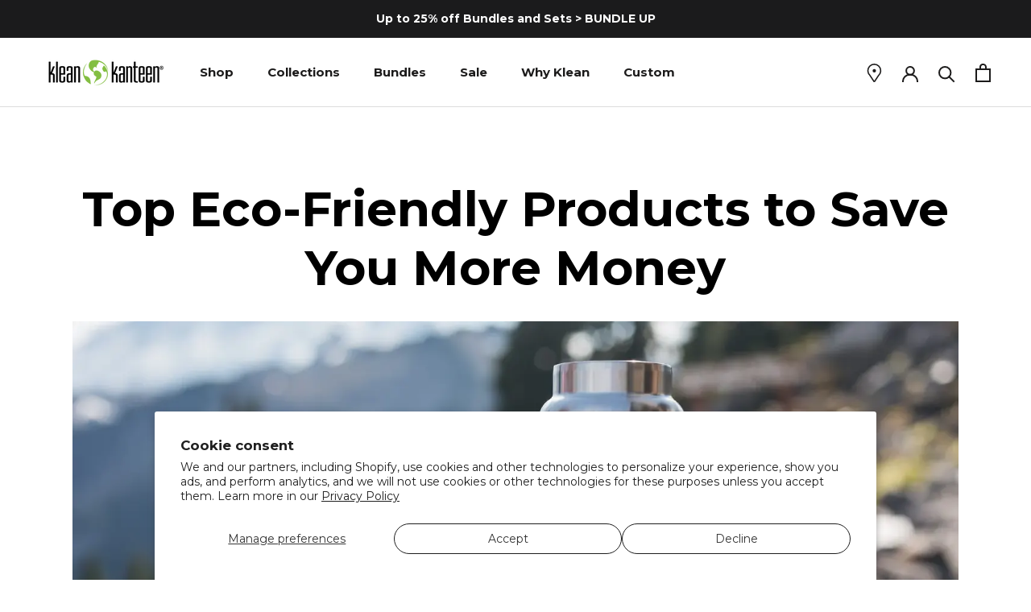

--- FILE ---
content_type: text/html; charset=utf-8
request_url: https://www.kleankanteen.com/blogs/blog/top-eco-friendly-products-to-save-you-more-money
body_size: 72545
content:















<!doctype html>

<html class="no-js" lang="en">
  <head>
    <meta charset="utf-8"> 
    <meta http-equiv="X-UA-Compatible" content="IE=edge,chrome=1">
    <meta name="viewport" content="width=device-width, initial-scale=1.0, height=device-height, minimum-scale=1.0, maximum-scale=1.0">
    <meta name="theme-color" content="">

    <title>
      Top Eco-Friendly Products to Save You More Money &ndash; Klean Kanteen
    </title><meta name="description" content="From food and drink storage to cleaning products, there are a lot of options that are not only better for the environment, but better for your bank account."><link rel="canonical" href="https://www.kleankanteen.com/blogs/blog/top-eco-friendly-products-to-save-you-more-money"><link rel="shortcut icon" href="//www.kleankanteen.com/cdn/shop/files/klean_logo_favicon_96x.png?v=1641508848" type="image/png"><meta property="og:type" content="article">
  <meta property="og:title" content="Top Eco-Friendly Products to Save You More Money"><meta property="og:image" content="http://www.kleankanteen.com/cdn/shop/articles/unnamed_3d3fb271-a36f-4f81-8eff-82c49c578ef0.jpg?v=1661801359">
    <meta property="og:image:secure_url" content="https://www.kleankanteen.com/cdn/shop/articles/unnamed_3d3fb271-a36f-4f81-8eff-82c49c578ef0.jpg?v=1661801359">
    <meta property="og:image:width" content="1500">
    <meta property="og:image:height" content="1000"><meta property="og:description" content="From food and drink storage to cleaning products, there are a lot of options that are not only better for the environment, but better for your bank account."><meta property="og:url" content="https://www.kleankanteen.com/blogs/blog/top-eco-friendly-products-to-save-you-more-money">
<meta property="og:site_name" content="Klean Kanteen"><meta name="twitter:card" content="summary"><meta name="twitter:title" content="Top Eco-Friendly Products to Save You More Money">
  <meta name="twitter:description" content="One of the most common misconceptions about making environmentally friendly consumer decisions is that it’s somehow more expensive than what we have come to accept as “traditional” products. From food and drink storage to cleaning products, there are a number of options out there that are not only better for the environment, but better for your bank account."><meta name="twitter:image" content="https://www.kleankanteen.com/cdn/shop/articles/unnamed_3d3fb271-a36f-4f81-8eff-82c49c578ef0_600x600_crop_center.jpg?v=1661801359">
    <style>
  @font-face {
  font-family: Montserrat;
  font-weight: 700;
  font-style: normal;
  font-display: fallback;
  src: url("//www.kleankanteen.com/cdn/fonts/montserrat/montserrat_n7.3c434e22befd5c18a6b4afadb1e3d77c128c7939.woff2") format("woff2"),
       url("//www.kleankanteen.com/cdn/fonts/montserrat/montserrat_n7.5d9fa6e2cae713c8fb539a9876489d86207fe957.woff") format("woff");
}

  @font-face {
  font-family: Montserrat;
  font-weight: 400;
  font-style: normal;
  font-display: fallback;
  src: url("//www.kleankanteen.com/cdn/fonts/montserrat/montserrat_n4.81949fa0ac9fd2021e16436151e8eaa539321637.woff2") format("woff2"),
       url("//www.kleankanteen.com/cdn/fonts/montserrat/montserrat_n4.a6c632ca7b62da89c3594789ba828388aac693fe.woff") format("woff");
}


  @font-face {
  font-family: Montserrat;
  font-weight: 700;
  font-style: normal;
  font-display: fallback;
  src: url("//www.kleankanteen.com/cdn/fonts/montserrat/montserrat_n7.3c434e22befd5c18a6b4afadb1e3d77c128c7939.woff2") format("woff2"),
       url("//www.kleankanteen.com/cdn/fonts/montserrat/montserrat_n7.5d9fa6e2cae713c8fb539a9876489d86207fe957.woff") format("woff");
}

  @font-face {
  font-family: Montserrat;
  font-weight: 400;
  font-style: italic;
  font-display: fallback;
  src: url("//www.kleankanteen.com/cdn/fonts/montserrat/montserrat_i4.5a4ea298b4789e064f62a29aafc18d41f09ae59b.woff2") format("woff2"),
       url("//www.kleankanteen.com/cdn/fonts/montserrat/montserrat_i4.072b5869c5e0ed5b9d2021e4c2af132e16681ad2.woff") format("woff");
}

  @font-face {
  font-family: Montserrat;
  font-weight: 700;
  font-style: italic;
  font-display: fallback;
  src: url("//www.kleankanteen.com/cdn/fonts/montserrat/montserrat_i7.a0d4a463df4f146567d871890ffb3c80408e7732.woff2") format("woff2"),
       url("//www.kleankanteen.com/cdn/fonts/montserrat/montserrat_i7.f6ec9f2a0681acc6f8152c40921d2a4d2e1a2c78.woff") format("woff");
}


  :root {
    --heading-font-family : Montserrat, sans-serif;
    --heading-font-weight : 700;
    --heading-font-style  : normal;

    --text-font-family : Montserrat, sans-serif;
    --text-font-weight : 400;
    --text-font-style  : normal;

    --base-text-font-size   : 14px;
    --default-text-font-size: 14px;--background          : rgba(0,0,0,0);
    --background-rgb      : 0, 0, 0;
    --light-background    : #ffffff;
    --light-background-rgb: 255, 255, 255;
    --heading-color       : #1c1b1b;
    --text-color          : #1c1b1b;
    --text-color-rgb      : 28, 27, 27;
    --text-color-light    : #6a6a6a;
    --text-color-light-rgb: 106, 106, 106;
    --link-color          : #6a6a6a;
    --link-color-rgb      : 106, 106, 106;
    --border-color        : rgba(4, 4, 4, 0.15);
    --border-color-rgb    : 4, 4, 4;

    --button-background    : #1c1b1b;
    --button-background-rgb: 28, 27, 27;
    --button-text-color    : #ffffff;

    --header-background       : #ffffff;
    --header-heading-color    : #1c1b1b;
    --header-light-text-color : #6a6a6a;
    --header-border-color     : #dddddd;

    --footer-background    : #1c1b1b;
    --footer-text-color    : #ffffff;
    --footer-heading-color : #ffffff;
    --footer-border-color  : #3e3d3d;

    --navigation-background      : #1c1b1b;
    --navigation-background-rgb  : 28, 27, 27;
    --navigation-text-color      : #ffffff;
    --navigation-text-color-light: rgba(255, 255, 255, 0.5);
    --navigation-border-color    : rgba(255, 255, 255, 0.25);

    --newsletter-popup-background     : #1c1b1b;
    --newsletter-popup-text-color     : #ffffff;
    --newsletter-popup-text-color-rgb : 255, 255, 255;

    --secondary-elements-background       : #1c1b1b;
    --secondary-elements-background-rgb   : 28, 27, 27;
    --secondary-elements-text-color       : #ffffff;
    --secondary-elements-text-color-light : rgba(255, 255, 255, 0.5);
    --secondary-elements-border-color     : rgba(255, 255, 255, 0.25);

    --product-sale-price-color    : #7fbd04;
    --product-sale-price-color-rgb: 127, 189, 4;
    --product-star-rating: #7fbd04;

    /* Shopify related variables */
    --payment-terms-background-color: rgba(0,0,0,0);

    /* Products */

    --horizontal-spacing-four-products-per-row: 20px;
        --horizontal-spacing-two-products-per-row : 20px;

    --vertical-spacing-four-products-per-row: 40px;
        --vertical-spacing-two-products-per-row : 50px;

    /* Animation */
    --drawer-transition-timing: cubic-bezier(0.645, 0.045, 0.355, 1);
    --header-base-height: 80px; /* We set a default for browsers that do not support CSS variables */

    /* Cursors */
    --cursor-zoom-in-svg    : url(//www.kleankanteen.com/cdn/shop/t/58/assets/cursor-zoom-in.svg?v=170532930330058140181743630680);
    --cursor-zoom-in-2x-svg : url(//www.kleankanteen.com/cdn/shop/t/58/assets/cursor-zoom-in-2x.svg?v=56685658183649387561743630680);
  }
</style>

<script>
  // IE11 does not have support for CSS variables, so we have to polyfill them
  if (!(((window || {}).CSS || {}).supports && window.CSS.supports('(--a: 0)'))) {
    const script = document.createElement('script');
    script.type = 'text/javascript';
    script.src = 'https://cdn.jsdelivr.net/npm/css-vars-ponyfill@2';
    script.onload = function() {
      cssVars({});
    };

    document.getElementsByTagName('head')[0].appendChild(script);
  }
</script>
    <!-- start content_for_header -->
    
  <script>window.performance && window.performance.mark && window.performance.mark('shopify.content_for_header.start');</script><meta name="google-site-verification" content="5fdN50I_h8gLE3CiHV2iGEXVDsjeaBpW3pgWhxe_sdM">
<meta id="shopify-digital-wallet" name="shopify-digital-wallet" content="/6070325/digital_wallets/dialog">
<meta name="shopify-checkout-api-token" content="67c33f74c7510dfc17d7c29caa6e99a0">
<meta id="in-context-paypal-metadata" data-shop-id="6070325" data-venmo-supported="false" data-environment="production" data-locale="en_US" data-paypal-v4="true" data-currency="USD">
<link rel="alternate" type="application/atom+xml" title="Feed" href="/blogs/blog.atom" />
<link rel="alternate" hreflang="x-default" href="https://www.kleankanteen.com/blogs/blog/top-eco-friendly-products-to-save-you-more-money">
<link rel="alternate" hreflang="en-CA" href="https://www.kleankanteen.com/en-ca/blogs/blog/top-eco-friendly-products-to-save-you-more-money">
<link rel="alternate" hreflang="en-US" href="https://www.kleankanteen.com/blogs/blog/top-eco-friendly-products-to-save-you-more-money">
<script async="async" src="/checkouts/internal/preloads.js?locale=en-US"></script>
<link rel="preconnect" href="https://shop.app" crossorigin="anonymous">
<script async="async" src="https://shop.app/checkouts/internal/preloads.js?locale=en-US&shop_id=6070325" crossorigin="anonymous"></script>
<script id="apple-pay-shop-capabilities" type="application/json">{"shopId":6070325,"countryCode":"US","currencyCode":"USD","merchantCapabilities":["supports3DS"],"merchantId":"gid:\/\/shopify\/Shop\/6070325","merchantName":"Klean Kanteen","requiredBillingContactFields":["postalAddress","email","phone"],"requiredShippingContactFields":["postalAddress","email","phone"],"shippingType":"shipping","supportedNetworks":["visa","masterCard","amex","discover","elo","jcb"],"total":{"type":"pending","label":"Klean Kanteen","amount":"1.00"},"shopifyPaymentsEnabled":true,"supportsSubscriptions":true}</script>
<script id="shopify-features" type="application/json">{"accessToken":"67c33f74c7510dfc17d7c29caa6e99a0","betas":["rich-media-storefront-analytics"],"domain":"www.kleankanteen.com","predictiveSearch":true,"shopId":6070325,"locale":"en"}</script>
<script>var Shopify = Shopify || {};
Shopify.shop = "kleankanteen.myshopify.com";
Shopify.locale = "en";
Shopify.currency = {"active":"USD","rate":"1.0"};
Shopify.country = "US";
Shopify.theme = {"name":"Prestige - Customized - LIVE","id":175984443764,"schema_name":"Prestige","schema_version":"5.3.2","theme_store_id":null,"role":"main"};
Shopify.theme.handle = "null";
Shopify.theme.style = {"id":null,"handle":null};
Shopify.cdnHost = "www.kleankanteen.com/cdn";
Shopify.routes = Shopify.routes || {};
Shopify.routes.root = "/";</script>
<script type="module">!function(o){(o.Shopify=o.Shopify||{}).modules=!0}(window);</script>
<script>!function(o){function n(){var o=[];function n(){o.push(Array.prototype.slice.apply(arguments))}return n.q=o,n}var t=o.Shopify=o.Shopify||{};t.loadFeatures=n(),t.autoloadFeatures=n()}(window);</script>
<script>
  window.ShopifyPay = window.ShopifyPay || {};
  window.ShopifyPay.apiHost = "shop.app\/pay";
  window.ShopifyPay.redirectState = null;
</script>
<script id="shop-js-analytics" type="application/json">{"pageType":"article"}</script>
<script defer="defer" async type="module" src="//www.kleankanteen.com/cdn/shopifycloud/shop-js/modules/v2/client.init-shop-cart-sync_CG-L-Qzi.en.esm.js"></script>
<script defer="defer" async type="module" src="//www.kleankanteen.com/cdn/shopifycloud/shop-js/modules/v2/chunk.common_B8yXDTDb.esm.js"></script>
<script type="module">
  await import("//www.kleankanteen.com/cdn/shopifycloud/shop-js/modules/v2/client.init-shop-cart-sync_CG-L-Qzi.en.esm.js");
await import("//www.kleankanteen.com/cdn/shopifycloud/shop-js/modules/v2/chunk.common_B8yXDTDb.esm.js");

  window.Shopify.SignInWithShop?.initShopCartSync?.({"fedCMEnabled":true,"windoidEnabled":true});

</script>
<script>
  window.Shopify = window.Shopify || {};
  if (!window.Shopify.featureAssets) window.Shopify.featureAssets = {};
  window.Shopify.featureAssets['shop-js'] = {"shop-cart-sync":["modules/v2/client.shop-cart-sync_C7TtgCZT.en.esm.js","modules/v2/chunk.common_B8yXDTDb.esm.js"],"shop-button":["modules/v2/client.shop-button_aOcg-RjH.en.esm.js","modules/v2/chunk.common_B8yXDTDb.esm.js"],"init-shop-email-lookup-coordinator":["modules/v2/client.init-shop-email-lookup-coordinator_D-37GF_a.en.esm.js","modules/v2/chunk.common_B8yXDTDb.esm.js"],"init-fed-cm":["modules/v2/client.init-fed-cm_DGh7x7ZX.en.esm.js","modules/v2/chunk.common_B8yXDTDb.esm.js"],"init-windoid":["modules/v2/client.init-windoid_C5PxDKWE.en.esm.js","modules/v2/chunk.common_B8yXDTDb.esm.js"],"shop-toast-manager":["modules/v2/client.shop-toast-manager_BmSBWum3.en.esm.js","modules/v2/chunk.common_B8yXDTDb.esm.js"],"shop-cash-offers":["modules/v2/client.shop-cash-offers_DkchToOx.en.esm.js","modules/v2/chunk.common_B8yXDTDb.esm.js","modules/v2/chunk.modal_dvVUSHam.esm.js"],"init-shop-cart-sync":["modules/v2/client.init-shop-cart-sync_CG-L-Qzi.en.esm.js","modules/v2/chunk.common_B8yXDTDb.esm.js"],"avatar":["modules/v2/client.avatar_BTnouDA3.en.esm.js"],"shop-login-button":["modules/v2/client.shop-login-button_DrVPCwAQ.en.esm.js","modules/v2/chunk.common_B8yXDTDb.esm.js","modules/v2/chunk.modal_dvVUSHam.esm.js"],"pay-button":["modules/v2/client.pay-button_Cw45D1uM.en.esm.js","modules/v2/chunk.common_B8yXDTDb.esm.js"],"init-customer-accounts":["modules/v2/client.init-customer-accounts_BNYsaOzg.en.esm.js","modules/v2/client.shop-login-button_DrVPCwAQ.en.esm.js","modules/v2/chunk.common_B8yXDTDb.esm.js","modules/v2/chunk.modal_dvVUSHam.esm.js"],"checkout-modal":["modules/v2/client.checkout-modal_NoX7b1qq.en.esm.js","modules/v2/chunk.common_B8yXDTDb.esm.js","modules/v2/chunk.modal_dvVUSHam.esm.js"],"init-customer-accounts-sign-up":["modules/v2/client.init-customer-accounts-sign-up_pIEGEpjr.en.esm.js","modules/v2/client.shop-login-button_DrVPCwAQ.en.esm.js","modules/v2/chunk.common_B8yXDTDb.esm.js","modules/v2/chunk.modal_dvVUSHam.esm.js"],"init-shop-for-new-customer-accounts":["modules/v2/client.init-shop-for-new-customer-accounts_BIu2e6le.en.esm.js","modules/v2/client.shop-login-button_DrVPCwAQ.en.esm.js","modules/v2/chunk.common_B8yXDTDb.esm.js","modules/v2/chunk.modal_dvVUSHam.esm.js"],"shop-follow-button":["modules/v2/client.shop-follow-button_B6YY9G4U.en.esm.js","modules/v2/chunk.common_B8yXDTDb.esm.js","modules/v2/chunk.modal_dvVUSHam.esm.js"],"lead-capture":["modules/v2/client.lead-capture_o2hOda6W.en.esm.js","modules/v2/chunk.common_B8yXDTDb.esm.js","modules/v2/chunk.modal_dvVUSHam.esm.js"],"shop-login":["modules/v2/client.shop-login_DA8-MZ-E.en.esm.js","modules/v2/chunk.common_B8yXDTDb.esm.js","modules/v2/chunk.modal_dvVUSHam.esm.js"],"payment-terms":["modules/v2/client.payment-terms_BFsudFhJ.en.esm.js","modules/v2/chunk.common_B8yXDTDb.esm.js","modules/v2/chunk.modal_dvVUSHam.esm.js"]};
</script>
<script>(function() {
  var isLoaded = false;
  function asyncLoad() {
    if (isLoaded) return;
    isLoaded = true;
    var urls = ["https:\/\/config.gorgias.chat\/bundle-loader\/01GYCBZKNQ46V0GZGYDTS3D4VZ?source=shopify1click\u0026shop=kleankanteen.myshopify.com","https:\/\/na.shgcdn3.com\/pixel-collector.js?shop=kleankanteen.myshopify.com","https:\/\/services.blend-ai.com\/pulse?shop=kleankanteen.myshopify.com","https:\/\/cdn.9gtb.com\/loader.js?g_cvt_id=1b579a5c-87cc-44e1-b2f3-69416665edf4\u0026shop=kleankanteen.myshopify.com"];
    for (var i = 0; i < urls.length; i++) {
      var s = document.createElement('script');
      s.type = 'text/javascript';
      s.async = true;
      s.src = urls[i];
      var x = document.getElementsByTagName('script')[0];
      x.parentNode.insertBefore(s, x);
    }
  };
  if(window.attachEvent) {
    window.attachEvent('onload', asyncLoad);
  } else {
    window.addEventListener('load', asyncLoad, false);
  }
})();</script>
<script id="__st">var __st={"a":6070325,"offset":-28800,"reqid":"a86c7ab9-0282-4dbe-9e58-3c77b7762280-1767992573","pageurl":"www.kleankanteen.com\/blogs\/blog\/top-eco-friendly-products-to-save-you-more-money","s":"articles-559714992323","u":"fe8e3910a632","p":"article","rtyp":"article","rid":559714992323};</script>
<script>window.ShopifyPaypalV4VisibilityTracking = true;</script>
<script id="captcha-bootstrap">!function(){'use strict';const t='contact',e='account',n='new_comment',o=[[t,t],['blogs',n],['comments',n],[t,'customer']],c=[[e,'customer_login'],[e,'guest_login'],[e,'recover_customer_password'],[e,'create_customer']],r=t=>t.map((([t,e])=>`form[action*='/${t}']:not([data-nocaptcha='true']) input[name='form_type'][value='${e}']`)).join(','),a=t=>()=>t?[...document.querySelectorAll(t)].map((t=>t.form)):[];function s(){const t=[...o],e=r(t);return a(e)}const i='password',u='form_key',d=['recaptcha-v3-token','g-recaptcha-response','h-captcha-response',i],f=()=>{try{return window.sessionStorage}catch{return}},m='__shopify_v',_=t=>t.elements[u];function p(t,e,n=!1){try{const o=window.sessionStorage,c=JSON.parse(o.getItem(e)),{data:r}=function(t){const{data:e,action:n}=t;return t[m]||n?{data:e,action:n}:{data:t,action:n}}(c);for(const[e,n]of Object.entries(r))t.elements[e]&&(t.elements[e].value=n);n&&o.removeItem(e)}catch(o){console.error('form repopulation failed',{error:o})}}const l='form_type',E='cptcha';function T(t){t.dataset[E]=!0}const w=window,h=w.document,L='Shopify',v='ce_forms',y='captcha';let A=!1;((t,e)=>{const n=(g='f06e6c50-85a8-45c8-87d0-21a2b65856fe',I='https://cdn.shopify.com/shopifycloud/storefront-forms-hcaptcha/ce_storefront_forms_captcha_hcaptcha.v1.5.2.iife.js',D={infoText:'Protected by hCaptcha',privacyText:'Privacy',termsText:'Terms'},(t,e,n)=>{const o=w[L][v],c=o.bindForm;if(c)return c(t,g,e,D).then(n);var r;o.q.push([[t,g,e,D],n]),r=I,A||(h.body.append(Object.assign(h.createElement('script'),{id:'captcha-provider',async:!0,src:r})),A=!0)});var g,I,D;w[L]=w[L]||{},w[L][v]=w[L][v]||{},w[L][v].q=[],w[L][y]=w[L][y]||{},w[L][y].protect=function(t,e){n(t,void 0,e),T(t)},Object.freeze(w[L][y]),function(t,e,n,w,h,L){const[v,y,A,g]=function(t,e,n){const i=e?o:[],u=t?c:[],d=[...i,...u],f=r(d),m=r(i),_=r(d.filter((([t,e])=>n.includes(e))));return[a(f),a(m),a(_),s()]}(w,h,L),I=t=>{const e=t.target;return e instanceof HTMLFormElement?e:e&&e.form},D=t=>v().includes(t);t.addEventListener('submit',(t=>{const e=I(t);if(!e)return;const n=D(e)&&!e.dataset.hcaptchaBound&&!e.dataset.recaptchaBound,o=_(e),c=g().includes(e)&&(!o||!o.value);(n||c)&&t.preventDefault(),c&&!n&&(function(t){try{if(!f())return;!function(t){const e=f();if(!e)return;const n=_(t);if(!n)return;const o=n.value;o&&e.removeItem(o)}(t);const e=Array.from(Array(32),(()=>Math.random().toString(36)[2])).join('');!function(t,e){_(t)||t.append(Object.assign(document.createElement('input'),{type:'hidden',name:u})),t.elements[u].value=e}(t,e),function(t,e){const n=f();if(!n)return;const o=[...t.querySelectorAll(`input[type='${i}']`)].map((({name:t})=>t)),c=[...d,...o],r={};for(const[a,s]of new FormData(t).entries())c.includes(a)||(r[a]=s);n.setItem(e,JSON.stringify({[m]:1,action:t.action,data:r}))}(t,e)}catch(e){console.error('failed to persist form',e)}}(e),e.submit())}));const S=(t,e)=>{t&&!t.dataset[E]&&(n(t,e.some((e=>e===t))),T(t))};for(const o of['focusin','change'])t.addEventListener(o,(t=>{const e=I(t);D(e)&&S(e,y())}));const B=e.get('form_key'),M=e.get(l),P=B&&M;t.addEventListener('DOMContentLoaded',(()=>{const t=y();if(P)for(const e of t)e.elements[l].value===M&&p(e,B);[...new Set([...A(),...v().filter((t=>'true'===t.dataset.shopifyCaptcha))])].forEach((e=>S(e,t)))}))}(h,new URLSearchParams(w.location.search),n,t,e,['guest_login'])})(!0,!0)}();</script>
<script integrity="sha256-4kQ18oKyAcykRKYeNunJcIwy7WH5gtpwJnB7kiuLZ1E=" data-source-attribution="shopify.loadfeatures" defer="defer" src="//www.kleankanteen.com/cdn/shopifycloud/storefront/assets/storefront/load_feature-a0a9edcb.js" crossorigin="anonymous"></script>
<script crossorigin="anonymous" defer="defer" src="//www.kleankanteen.com/cdn/shopifycloud/storefront/assets/shopify_pay/storefront-65b4c6d7.js?v=20250812"></script>
<script data-source-attribution="shopify.dynamic_checkout.dynamic.init">var Shopify=Shopify||{};Shopify.PaymentButton=Shopify.PaymentButton||{isStorefrontPortableWallets:!0,init:function(){window.Shopify.PaymentButton.init=function(){};var t=document.createElement("script");t.src="https://www.kleankanteen.com/cdn/shopifycloud/portable-wallets/latest/portable-wallets.en.js",t.type="module",document.head.appendChild(t)}};
</script>
<script data-source-attribution="shopify.dynamic_checkout.buyer_consent">
  function portableWalletsHideBuyerConsent(e){var t=document.getElementById("shopify-buyer-consent"),n=document.getElementById("shopify-subscription-policy-button");t&&n&&(t.classList.add("hidden"),t.setAttribute("aria-hidden","true"),n.removeEventListener("click",e))}function portableWalletsShowBuyerConsent(e){var t=document.getElementById("shopify-buyer-consent"),n=document.getElementById("shopify-subscription-policy-button");t&&n&&(t.classList.remove("hidden"),t.removeAttribute("aria-hidden"),n.addEventListener("click",e))}window.Shopify?.PaymentButton&&(window.Shopify.PaymentButton.hideBuyerConsent=portableWalletsHideBuyerConsent,window.Shopify.PaymentButton.showBuyerConsent=portableWalletsShowBuyerConsent);
</script>
<script data-source-attribution="shopify.dynamic_checkout.cart.bootstrap">document.addEventListener("DOMContentLoaded",(function(){function t(){return document.querySelector("shopify-accelerated-checkout-cart, shopify-accelerated-checkout")}if(t())Shopify.PaymentButton.init();else{new MutationObserver((function(e,n){t()&&(Shopify.PaymentButton.init(),n.disconnect())})).observe(document.body,{childList:!0,subtree:!0})}}));
</script>
<script id='scb4127' type='text/javascript' async='' src='https://www.kleankanteen.com/cdn/shopifycloud/privacy-banner/storefront-banner.js'></script><link id="shopify-accelerated-checkout-styles" rel="stylesheet" media="screen" href="https://www.kleankanteen.com/cdn/shopifycloud/portable-wallets/latest/accelerated-checkout-backwards-compat.css" crossorigin="anonymous">
<style id="shopify-accelerated-checkout-cart">
        #shopify-buyer-consent {
  margin-top: 1em;
  display: inline-block;
  width: 100%;
}

#shopify-buyer-consent.hidden {
  display: none;
}

#shopify-subscription-policy-button {
  background: none;
  border: none;
  padding: 0;
  text-decoration: underline;
  font-size: inherit;
  cursor: pointer;
}

#shopify-subscription-policy-button::before {
  box-shadow: none;
}

      </style>

<script>window.performance && window.performance.mark && window.performance.mark('shopify.content_for_header.end');</script>
  



  <script type="text/javascript">
    window.__shgProducts = window.__shgProducts || {};
    
      
      
    
  </script>



  <script type="text/javascript">
    
      window.__shgMoneyFormat = window.__shgMoneyFormat || {"CAD":{"currency":"CAD","currency_symbol":"$","currency_symbol_location":"left","decimal_places":2,"decimal_separator":".","thousands_separator":","},"USD":{"currency":"USD","currency_symbol":"$","currency_symbol_location":"left","decimal_places":2,"decimal_separator":".","thousands_separator":","}};
    
    window.__shgCurrentCurrencyCode = window.__shgCurrentCurrencyCode || {
      currency: "USD",
      currency_symbol: "$",
      decimal_separator: ".",
      thousands_separator: ",",
      decimal_places: 2,
      currency_symbol_location: "left"
    };
  </script>



    <!-- end content_for_header -->
    <link rel="preload" href="//www.kleankanteen.com/cdn/shop/t/58/assets/theme.css?v=3527913543990952301763146574" as="style" onload="this.onload=null;this.rel='stylesheet'">
    <link rel="preload" href="https://cdnjs.cloudflare.com/ajax/libs/slick-carousel/1.8.1/slick.min.css" as="style" crossorigin="anonymous" referrerpolicy="no-referrer" onload="this.onload=null;this.rel='stylesheet'">
    <link rel="preload" href="https://cdnjs.cloudflare.com/ajax/libs/slick-carousel/1.8.1/slick-theme.min.css" as="style" crossorigin="anonymous" referrerpolicy="no-referrer" onload="this.onload=null;this.rel='stylesheet'">

    <!-- Google Tag Manager -->
<script>(function(w,d,s,l,i){w[l]=w[l]||[];w[l].push({'gtm.start':
new Date().getTime(),event:'gtm.js'});var f=d.getElementsByTagName(s)[0],
j=d.createElement(s),dl=l!='dataLayer'?'&l='+l:'';j.async=true;j.src=
'https://www.googletagmanager.com/gtm.js?id='+i+dl;f.parentNode.insertBefore(j,f);
})(window,document,'script','dataLayer','GTM-NNVXFQ9');</script>
<!-- End Google Tag Manager -->

    <script>// This allows to expose several variables to the global scope, to be used in scripts
      window.theme = {
        pageType: "article",
        moneyFormat: "$ {{amount}}",
        moneyWithCurrencyFormat: "$ {{amount}} USD",
        currencyCodeEnabled: false,
        productImageSize: "square",
        searchMode: "product,article,page",
        showPageTransition: false,
        showElementStaggering: false,
        showImageZooming: true
      };

      window.routes = {
        rootUrl: "\/",
        rootUrlWithoutSlash: '',
        cartUrl: "\/cart",
        cartAddUrl: "\/cart\/add",
        cartChangeUrl: "\/cart\/change",
        searchUrl: "\/search",
        productRecommendationsUrl: "\/recommendations\/products"
      };

      window.languages = {
        cartAddNote: "Add Order Note",
        cartEditNote: "Edit Order Note",
        productImageLoadingError: "This image could not be loaded. Please try to reload the page.",
        productFormAddToCart: "Add to Cart",
        productFormUnavailable: "Unavailable",
        productFormSoldOut: "SOLD OUT",
        shippingEstimatorOneResult: "1 option available:",
        shippingEstimatorMoreResults: "{{count}} options available:",
        shippingEstimatorNoResults: "No shipping could be found"
      };

      window.lazySizesConfig = {
        loadHidden: false,
        hFac: 0.5,
        expFactor: 2,
        ricTimeout: 150,
        lazyClass: 'Image--lazyLoad',
        loadingClass: 'Image--lazyLoading',
        loadedClass: 'Image--lazyLoaded'
      };

      document.documentElement.className = document.documentElement.className.replace('no-js', 'js');
      document.documentElement.style.setProperty('--window-height', window.innerHeight + 'px');

      // We do a quick detection of some features (we could use Modernizr but for so little...)
      (function() {
        document.documentElement.className += ((window.CSS && window.CSS.supports('(position: sticky) or (position: -webkit-sticky)')) ? ' supports-sticky' : ' no-supports-sticky');
        document.documentElement.className += (window.matchMedia('(-moz-touch-enabled: 1), (hover: none)')).matches ? ' no-supports-hover' : ' supports-hover';
      }());

      
    </script>

    <script src="//www.kleankanteen.com/cdn/shop/t/58/assets/lazysizes.min.js?v=174358363404432586981743630680" async></script><script src="//www.kleankanteen.com/cdn/shop/t/58/assets/libs.min.js?v=26178543184394469741743630680" defer></script>
    <script src="//www.kleankanteen.com/cdn/shop/t/58/assets/theme.js?v=180863561092436524101743630680" defer></script>
    <script src="https://code.jquery.com/jquery-3.5.1.min.js" integrity="sha256-9/aliU8dGd2tb6OSsuzixeV4y/faTqgFtohetphbbj0=" crossorigin="anonymous"></script>
    <script src="https://cdnjs.cloudflare.com/ajax/libs/slick-carousel/1.8.1/slick.min.js" crossorigin="anonymous" referrerpolicy="no-referrer"></script>

	<script src="//www.kleankanteen.com/cdn/shop/t/58/assets/custom.js?v=33213829306837347681762987849" defer></script>
    <script src="https://apis.google.com/js/platform.js" async defer></script>

    <script>
      (function () {
        window.onpageshow = function() {
          if (window.theme.showPageTransition) {
            var pageTransition = document.querySelector('.PageTransition');

            if (pageTransition) {
              pageTransition.style.visibility = 'visible';
              pageTransition.style.opacity = '0';
            }
          }

          // When the page is loaded from the cache, we have to reload the cart content
          document.documentElement.dispatchEvent(new CustomEvent('cart:refresh', {
            bubbles: true
          }));
        };
      })();
    </script>
  
  <script type="application/ld+json">
  {
    "@context": "http://schema.org",
    "@type": "BlogPosting",
    "mainEntityOfPage": "/blogs/blog/top-eco-friendly-products-to-save-you-more-money",
    "articleSection": "Blog",
    "keywords": "",
    "headline": "Top Eco-Friendly Products to Save You More Money",
    "description": "One of the most common misconceptions about making environmentally friendly consumer decisions is that it’s somehow more expensive than what we have come to accept...",
    "dateCreated": "2022-05-24T16:28:03",
    "datePublished": "2022-05-24T16:28:02",
    "dateModified": "2022-05-24T16:28:02",
    "image": {
      "@type": "ImageObject",
      "url": "https://www.kleankanteen.com/cdn/shop/articles/unnamed_3d3fb271-a36f-4f81-8eff-82c49c578ef0_1024x.jpg?v=1661801359",
      "image": "https://www.kleankanteen.com/cdn/shop/articles/unnamed_3d3fb271-a36f-4f81-8eff-82c49c578ef0_1024x.jpg?v=1661801359",
      "name": "Top Eco-Friendly Products to Save You More Money",
      "width": "1024",
      "height": "1024"
    },
    "author": {
      "@type": "Person",
      "name": " ",
      "givenName": null,
      "familyName": null
    },
    "publisher": {
      "@type": "Organization",
      "name": "Klean Kanteen"
    },
    "commentCount": 0,
    "comment": []
  }
  </script>



  <script type="application/ld+json">
  {
    "@context": "http://schema.org",
    "@type": "BreadcrumbList",
  "itemListElement": [{
      "@type": "ListItem",
      "position": 1,
      "name": "Home",
      "item": "https://www.kleankanteen.com"
    },{
          "@type": "ListItem",
          "position": 2,
          "name": "Blog",
          "item": "https://www.kleankanteen.com/blogs/blog"
        }, {
          "@type": "ListItem",
          "position": 3,
          "name": "Blog",
          "item": "https://www.kleankanteen.com/blogs/blog/top-eco-friendly-products-to-save-you-more-money"
        }]
  }
  </script>

  

<script type="text/javascript">
  
    window.SHG_CUSTOMER = null;
  
</script>




  
<meta name="shogun_placeholder" content="shogun_placeholder" />






<!--begin-boost-pfs-filter-css-->
  <link rel="preload stylesheet" href="//www.kleankanteen.com/cdn/shop/t/58/assets/boost-pfs-instant-search.css?v=164275944447963418191743630753" as="style"><link href="//www.kleankanteen.com/cdn/shop/t/58/assets/boost-pfs-custom.css?v=3669207610629513121753203441" rel="stylesheet" type="text/css" media="all" />
<style data-id="boost-pfs-style">
    .boost-pfs-filter-option-title-text {font-size: 16px;font-weight: 600;text-transform: uppercase;font-family: Montserrat;}

   .boost-pfs-filter-tree-v .boost-pfs-filter-option-title-text:before {}
    .boost-pfs-filter-tree-v .boost-pfs-filter-option.boost-pfs-filter-option-collapsed .boost-pfs-filter-option-title-text:before {}
    .boost-pfs-filter-tree-h .boost-pfs-filter-option-title-heading:before {}

    .boost-pfs-filter-refine-by .boost-pfs-filter-option-title h3 {}

    .boost-pfs-filter-option-content .boost-pfs-filter-option-item-list .boost-pfs-filter-option-item button,
    .boost-pfs-filter-option-content .boost-pfs-filter-option-item-list .boost-pfs-filter-option-item .boost-pfs-filter-button,
    .boost-pfs-filter-option-range-amount input,
    .boost-pfs-filter-tree-v .boost-pfs-filter-refine-by .boost-pfs-filter-refine-by-items .refine-by-item,
    .boost-pfs-filter-refine-by-wrapper-v .boost-pfs-filter-refine-by .boost-pfs-filter-refine-by-items .refine-by-item,
    .boost-pfs-filter-refine-by .boost-pfs-filter-option-title,
    .boost-pfs-filter-refine-by .boost-pfs-filter-refine-by-items .refine-by-item>a,
    .boost-pfs-filter-refine-by>span,
    .boost-pfs-filter-clear,
    .boost-pfs-filter-clear-all{font-size: 14px;font-family: Montserrat;}
    .boost-pfs-filter-tree-h .boost-pfs-filter-pc .boost-pfs-filter-refine-by-items .refine-by-item .boost-pfs-filter-clear .refine-by-type,
    .boost-pfs-filter-refine-by-wrapper-h .boost-pfs-filter-pc .boost-pfs-filter-refine-by-items .refine-by-item .boost-pfs-filter-clear .refine-by-type {}

    .boost-pfs-filter-option-multi-level-collections .boost-pfs-filter-option-multi-level-list .boost-pfs-filter-option-item .boost-pfs-filter-button-arrow .boost-pfs-arrow:before,
    .boost-pfs-filter-option-multi-level-tag .boost-pfs-filter-option-multi-level-list .boost-pfs-filter-option-item .boost-pfs-filter-button-arrow .boost-pfs-arrow:before {}

    .boost-pfs-filter-refine-by-wrapper-v .boost-pfs-filter-refine-by .boost-pfs-filter-refine-by-items .refine-by-item .boost-pfs-filter-clear:after,
    .boost-pfs-filter-refine-by-wrapper-v .boost-pfs-filter-refine-by .boost-pfs-filter-refine-by-items .refine-by-item .boost-pfs-filter-clear:before,
    .boost-pfs-filter-tree-v .boost-pfs-filter-refine-by .boost-pfs-filter-refine-by-items .refine-by-item .boost-pfs-filter-clear:after,
    .boost-pfs-filter-tree-v .boost-pfs-filter-refine-by .boost-pfs-filter-refine-by-items .refine-by-item .boost-pfs-filter-clear:before,
    .boost-pfs-filter-refine-by-wrapper-h .boost-pfs-filter-pc .boost-pfs-filter-refine-by-items .refine-by-item .boost-pfs-filter-clear:after,
    .boost-pfs-filter-refine-by-wrapper-h .boost-pfs-filter-pc .boost-pfs-filter-refine-by-items .refine-by-item .boost-pfs-filter-clear:before,
    .boost-pfs-filter-tree-h .boost-pfs-filter-pc .boost-pfs-filter-refine-by-items .refine-by-item .boost-pfs-filter-clear:after,
    .boost-pfs-filter-tree-h .boost-pfs-filter-pc .boost-pfs-filter-refine-by-items .refine-by-item .boost-pfs-filter-clear:before {}
    .boost-pfs-filter-option-range-slider .noUi-value-horizontal {}

    .boost-pfs-filter-tree-mobile-button button,
    .boost-pfs-filter-top-sorting-mobile button {font-size: 16px !important;font-weight: 600 !important;text-transform: uppercase !important;font-family: Montserrat !important;}
    .boost-pfs-filter-top-sorting-mobile button>span:after {}
  </style>

<!--end-boost-pfs-filter-css-->
<!-- Global site tag (gtag.js) - Google Ads: 874850964 -->
  <script async src="https://www.googletagmanager.com/gtag/js?id=AW-874850964"></script>
  <script> window.dataLayer = window.dataLayer || []; function gtag(){dataLayer.push(arguments);} gtag('js', new Date()); gtag('config', 'AW-874850964'); </script>
<!-- clarity for heat mapping -->
    <script type="text/javascript">
    (function(c,l,a,r,i,t,y){
        c[a]=c[a]||function(){(c[a].q=c[a].q||[]).push(arguments)};
        t=l.createElement(r);t.async=1;t.src="https://www.clarity.ms/tag/"+i;
        y=l.getElementsByTagName(r)[0];y.parentNode.insertBefore(t,y);
    })(window, document, "clarity", "script", "ocg0mb9h14");
</script>
  <!-- BEGIN app block: shopify://apps/klaviyo-email-marketing-sms/blocks/klaviyo-onsite-embed/2632fe16-c075-4321-a88b-50b567f42507 -->












  <script async src="https://static.klaviyo.com/onsite/js/XG9NWG/klaviyo.js?company_id=XG9NWG"></script>
  <script>!function(){if(!window.klaviyo){window._klOnsite=window._klOnsite||[];try{window.klaviyo=new Proxy({},{get:function(n,i){return"push"===i?function(){var n;(n=window._klOnsite).push.apply(n,arguments)}:function(){for(var n=arguments.length,o=new Array(n),w=0;w<n;w++)o[w]=arguments[w];var t="function"==typeof o[o.length-1]?o.pop():void 0,e=new Promise((function(n){window._klOnsite.push([i].concat(o,[function(i){t&&t(i),n(i)}]))}));return e}}})}catch(n){window.klaviyo=window.klaviyo||[],window.klaviyo.push=function(){var n;(n=window._klOnsite).push.apply(n,arguments)}}}}();</script>

  




  <script>
    window.klaviyoReviewsProductDesignMode = false
  </script>







<!-- END app block --><!-- BEGIN app block: shopify://apps/yotpo-product-reviews/blocks/settings/eb7dfd7d-db44-4334-bc49-c893b51b36cf -->


  <script type="text/javascript" src="https://cdn-widgetsrepository.yotpo.com/v1/loader/Q1TkHpzOSzrGQzAlP2ATelkQ6X9urrdTUtvu0Tsb?languageCode=en" async></script>



  
<!-- END app block --><!-- BEGIN app block: shopify://apps/geoip-country-redirect/blocks/speeedup_link/a3fa1a12-9aad-4707-ab56-45ccf9191aa7 --><!-- BEGIN app snippet: flags-style --><style id='sgcr-flags-css'>.sgcr-flag {display: inline-block;background-size: contain;background-position: 50%;background-repeat: no-repeat;margin: 0;padding: 0;}.sgcr-flag-af { background-image: url("https://cdn.shopify.com/extensions/01999528-f499-72e0-8480-893097d05005/extension_uid_update.v.0.0.1/assets/af.svg")}.sgcr-flag-ak { background-image: url("https://cdn.shopify.com/extensions/01999528-f499-72e0-8480-893097d05005/extension_uid_update.v.0.0.1/assets/ak.svg")}.sgcr-flag-am { background-image: url("https://cdn.shopify.com/extensions/01999528-f499-72e0-8480-893097d05005/extension_uid_update.v.0.0.1/assets/am.svg")}.sgcr-flag-ar { background-image: url("https://cdn.shopify.com/extensions/01999528-f499-72e0-8480-893097d05005/extension_uid_update.v.0.0.1/assets/ar.svg")}.sgcr-flag-as { background-image: url("https://cdn.shopify.com/extensions/01999528-f499-72e0-8480-893097d05005/extension_uid_update.v.0.0.1/assets/as.svg")}.sgcr-flag-az { background-image: url("https://cdn.shopify.com/extensions/01999528-f499-72e0-8480-893097d05005/extension_uid_update.v.0.0.1/assets/az.svg")}.sgcr-flag-be { background-image: url("https://cdn.shopify.com/extensions/01999528-f499-72e0-8480-893097d05005/extension_uid_update.v.0.0.1/assets/be.svg")}.sgcr-flag-bg { background-image: url("https://cdn.shopify.com/extensions/01999528-f499-72e0-8480-893097d05005/extension_uid_update.v.0.0.1/assets/bg.svg")}.sgcr-flag-bm { background-image: url("https://cdn.shopify.com/extensions/01999528-f499-72e0-8480-893097d05005/extension_uid_update.v.0.0.1/assets/bm.svg")}.sgcr-flag-bn { background-image: url("https://cdn.shopify.com/extensions/01999528-f499-72e0-8480-893097d05005/extension_uid_update.v.0.0.1/assets/bn.svg")}.sgcr-flag-bo { background-image: url("https://cdn.shopify.com/extensions/01999528-f499-72e0-8480-893097d05005/extension_uid_update.v.0.0.1/assets/bo.svg")}.sgcr-flag-br { background-image: url("https://cdn.shopify.com/extensions/01999528-f499-72e0-8480-893097d05005/extension_uid_update.v.0.0.1/assets/br.svg")}.sgcr-flag-bs { background-image: url("https://cdn.shopify.com/extensions/01999528-f499-72e0-8480-893097d05005/extension_uid_update.v.0.0.1/assets/bs.svg")}.sgcr-flag-ca { background-image: url("https://cdn.shopify.com/extensions/01999528-f499-72e0-8480-893097d05005/extension_uid_update.v.0.0.1/assets/ca.svg")}.sgcr-flag-ce { background-image: url("https://cdn.shopify.com/extensions/01999528-f499-72e0-8480-893097d05005/extension_uid_update.v.0.0.1/assets/ce.svg")}.sgcr-flag-ckb { background-image: url("https://cdn.shopify.com/extensions/01999528-f499-72e0-8480-893097d05005/extension_uid_update.v.0.0.1/assets/ckb.svg")}.sgcr-flag-cs { background-image: url("https://cdn.shopify.com/extensions/01999528-f499-72e0-8480-893097d05005/extension_uid_update.v.0.0.1/assets/cs.svg")}.sgcr-flag-cy { background-image: url("https://cdn.shopify.com/extensions/01999528-f499-72e0-8480-893097d05005/extension_uid_update.v.0.0.1/assets/cy.svg")}.sgcr-flag-da { background-image: url("https://cdn.shopify.com/extensions/01999528-f499-72e0-8480-893097d05005/extension_uid_update.v.0.0.1/assets/da.svg")}.sgcr-flag-de { background-image: url("https://cdn.shopify.com/extensions/01999528-f499-72e0-8480-893097d05005/extension_uid_update.v.0.0.1/assets/de.svg")}.sgcr-flag-dz { background-image: url("https://cdn.shopify.com/extensions/01999528-f499-72e0-8480-893097d05005/extension_uid_update.v.0.0.1/assets/dz.svg")}.sgcr-flag-ee { background-image: url("https://cdn.shopify.com/extensions/01999528-f499-72e0-8480-893097d05005/extension_uid_update.v.0.0.1/assets/ee.svg")}.sgcr-flag-el { background-image: url("https://cdn.shopify.com/extensions/01999528-f499-72e0-8480-893097d05005/extension_uid_update.v.0.0.1/assets/el.svg")}.sgcr-flag-en { background-image: url("https://cdn.shopify.com/extensions/01999528-f499-72e0-8480-893097d05005/extension_uid_update.v.0.0.1/assets/en.svg")}.sgcr-flag-eo { background-image: url("https://cdn.shopify.com/extensions/01999528-f499-72e0-8480-893097d05005/extension_uid_update.v.0.0.1/assets/eo.svg")}.sgcr-flag-es { background-image: url("https://cdn.shopify.com/extensions/01999528-f499-72e0-8480-893097d05005/extension_uid_update.v.0.0.1/assets/es.svg")}.sgcr-flag-et { background-image: url("https://cdn.shopify.com/extensions/01999528-f499-72e0-8480-893097d05005/extension_uid_update.v.0.0.1/assets/et.svg")}.sgcr-flag-eu { background-image: url("https://cdn.shopify.com/extensions/01999528-f499-72e0-8480-893097d05005/extension_uid_update.v.0.0.1/assets/eu.svg")}.sgcr-flag-fa { background-image: url("https://cdn.shopify.com/extensions/01999528-f499-72e0-8480-893097d05005/extension_uid_update.v.0.0.1/assets/fa.svg")}.sgcr-flag-ff { background-image: url("https://cdn.shopify.com/extensions/01999528-f499-72e0-8480-893097d05005/extension_uid_update.v.0.0.1/assets/ff.svg")}.sgcr-flag-fi { background-image: url("https://cdn.shopify.com/extensions/01999528-f499-72e0-8480-893097d05005/extension_uid_update.v.0.0.1/assets/fi.svg")}.sgcr-flag-fil { background-image: url("https://cdn.shopify.com/extensions/01999528-f499-72e0-8480-893097d05005/extension_uid_update.v.0.0.1/assets/fil.svg")}.sgcr-flag-fo { background-image: url("https://cdn.shopify.com/extensions/01999528-f499-72e0-8480-893097d05005/extension_uid_update.v.0.0.1/assets/fo.svg")}.sgcr-flag-fr { background-image: url("https://cdn.shopify.com/extensions/01999528-f499-72e0-8480-893097d05005/extension_uid_update.v.0.0.1/assets/fr.svg")}.sgcr-flag-fy { background-image: url("https://cdn.shopify.com/extensions/01999528-f499-72e0-8480-893097d05005/extension_uid_update.v.0.0.1/assets/fy.svg")}.sgcr-flag-ga { background-image: url("https://cdn.shopify.com/extensions/01999528-f499-72e0-8480-893097d05005/extension_uid_update.v.0.0.1/assets/ga.svg")}.sgcr-flag-gd { background-image: url("https://cdn.shopify.com/extensions/01999528-f499-72e0-8480-893097d05005/extension_uid_update.v.0.0.1/assets/gd.svg")}.sgcr-flag-gl { background-image: url("https://cdn.shopify.com/extensions/01999528-f499-72e0-8480-893097d05005/extension_uid_update.v.0.0.1/assets/gl.svg")}.sgcr-flag-gu { background-image: url("https://cdn.shopify.com/extensions/01999528-f499-72e0-8480-893097d05005/extension_uid_update.v.0.0.1/assets/gu.svg")}.sgcr-flag-gv { background-image: url("https://cdn.shopify.com/extensions/01999528-f499-72e0-8480-893097d05005/extension_uid_update.v.0.0.1/assets/gv.svg")}.sgcr-flag-ha { background-image: url("https://cdn.shopify.com/extensions/01999528-f499-72e0-8480-893097d05005/extension_uid_update.v.0.0.1/assets/ha.svg")}.sgcr-flag-he { background-image: url("https://cdn.shopify.com/extensions/01999528-f499-72e0-8480-893097d05005/extension_uid_update.v.0.0.1/assets/he.svg")}.sgcr-flag-hi { background-image: url("https://cdn.shopify.com/extensions/01999528-f499-72e0-8480-893097d05005/extension_uid_update.v.0.0.1/assets/hi.svg")}.sgcr-flag-hr { background-image: url("https://cdn.shopify.com/extensions/01999528-f499-72e0-8480-893097d05005/extension_uid_update.v.0.0.1/assets/hr.svg")}.sgcr-flag-hu { background-image: url("https://cdn.shopify.com/extensions/01999528-f499-72e0-8480-893097d05005/extension_uid_update.v.0.0.1/assets/hu.svg")}.sgcr-flag-hy { background-image: url("https://cdn.shopify.com/extensions/01999528-f499-72e0-8480-893097d05005/extension_uid_update.v.0.0.1/assets/hy.svg")}.sgcr-flag-ia { background-image: url("https://cdn.shopify.com/extensions/01999528-f499-72e0-8480-893097d05005/extension_uid_update.v.0.0.1/assets/ia.svg")}.sgcr-flag-id { background-image: url("https://cdn.shopify.com/extensions/01999528-f499-72e0-8480-893097d05005/extension_uid_update.v.0.0.1/assets/id.svg")}.sgcr-flag-ig { background-image: url("https://cdn.shopify.com/extensions/01999528-f499-72e0-8480-893097d05005/extension_uid_update.v.0.0.1/assets/ig.svg")}.sgcr-flag-ii { background-image: url("https://cdn.shopify.com/extensions/01999528-f499-72e0-8480-893097d05005/extension_uid_update.v.0.0.1/assets/ii.svg")}.sgcr-flag-is { background-image: url("https://cdn.shopify.com/extensions/01999528-f499-72e0-8480-893097d05005/extension_uid_update.v.0.0.1/assets/is.svg")}.sgcr-flag-it { background-image: url("https://cdn.shopify.com/extensions/01999528-f499-72e0-8480-893097d05005/extension_uid_update.v.0.0.1/assets/it.svg")}.sgcr-flag-ja { background-image: url("https://cdn.shopify.com/extensions/01999528-f499-72e0-8480-893097d05005/extension_uid_update.v.0.0.1/assets/ja.svg")}.sgcr-flag-jv { background-image: url("https://cdn.shopify.com/extensions/01999528-f499-72e0-8480-893097d05005/extension_uid_update.v.0.0.1/assets/jv.svg")}.sgcr-flag-ka { background-image: url("https://cdn.shopify.com/extensions/01999528-f499-72e0-8480-893097d05005/extension_uid_update.v.0.0.1/assets/ka.svg")}.sgcr-flag-ki { background-image: url("https://cdn.shopify.com/extensions/01999528-f499-72e0-8480-893097d05005/extension_uid_update.v.0.0.1/assets/ki.svg")}.sgcr-flag-kk { background-image: url("https://cdn.shopify.com/extensions/01999528-f499-72e0-8480-893097d05005/extension_uid_update.v.0.0.1/assets/kk.svg")}.sgcr-flag-kl { background-image: url("https://cdn.shopify.com/extensions/01999528-f499-72e0-8480-893097d05005/extension_uid_update.v.0.0.1/assets/kl.svg")}.sgcr-flag-km { background-image: url("https://cdn.shopify.com/extensions/01999528-f499-72e0-8480-893097d05005/extension_uid_update.v.0.0.1/assets/km.svg")}.sgcr-flag-kn { background-image: url("https://cdn.shopify.com/extensions/01999528-f499-72e0-8480-893097d05005/extension_uid_update.v.0.0.1/assets/kn.svg")}.sgcr-flag-ko { background-image: url("https://cdn.shopify.com/extensions/01999528-f499-72e0-8480-893097d05005/extension_uid_update.v.0.0.1/assets/ko.svg")}.sgcr-flag-ks { background-image: url("https://cdn.shopify.com/extensions/01999528-f499-72e0-8480-893097d05005/extension_uid_update.v.0.0.1/assets/ks.svg")}.sgcr-flag-ku { background-image: url("https://cdn.shopify.com/extensions/01999528-f499-72e0-8480-893097d05005/extension_uid_update.v.0.0.1/assets/ku.svg")}.sgcr-flag-kw { background-image: url("https://cdn.shopify.com/extensions/01999528-f499-72e0-8480-893097d05005/extension_uid_update.v.0.0.1/assets/kw.svg")}.sgcr-flag-ky { background-image: url("https://cdn.shopify.com/extensions/01999528-f499-72e0-8480-893097d05005/extension_uid_update.v.0.0.1/assets/ky.svg")}.sgcr-flag-lb { background-image: url("https://cdn.shopify.com/extensions/01999528-f499-72e0-8480-893097d05005/extension_uid_update.v.0.0.1/assets/lb.svg")}.sgcr-flag-lg { background-image: url("https://cdn.shopify.com/extensions/01999528-f499-72e0-8480-893097d05005/extension_uid_update.v.0.0.1/assets/lg.svg")}.sgcr-flag-ln { background-image: url("https://cdn.shopify.com/extensions/01999528-f499-72e0-8480-893097d05005/extension_uid_update.v.0.0.1/assets/ln.svg")}.sgcr-flag-lo { background-image: url("https://cdn.shopify.com/extensions/01999528-f499-72e0-8480-893097d05005/extension_uid_update.v.0.0.1/assets/lo.svg")}.sgcr-flag-lt { background-image: url("https://cdn.shopify.com/extensions/01999528-f499-72e0-8480-893097d05005/extension_uid_update.v.0.0.1/assets/lt.svg")}.sgcr-flag-lu { background-image: url("https://cdn.shopify.com/extensions/01999528-f499-72e0-8480-893097d05005/extension_uid_update.v.0.0.1/assets/lu.svg")}.sgcr-flag-lv { background-image: url("https://cdn.shopify.com/extensions/01999528-f499-72e0-8480-893097d05005/extension_uid_update.v.0.0.1/assets/lv.svg")}.sgcr-flag-mg { background-image: url("https://cdn.shopify.com/extensions/01999528-f499-72e0-8480-893097d05005/extension_uid_update.v.0.0.1/assets/mg.svg")}.sgcr-flag-mi { background-image: url("https://cdn.shopify.com/extensions/01999528-f499-72e0-8480-893097d05005/extension_uid_update.v.0.0.1/assets/mi.svg")}.sgcr-flag-mk { background-image: url("https://cdn.shopify.com/extensions/01999528-f499-72e0-8480-893097d05005/extension_uid_update.v.0.0.1/assets/mk.svg")}.sgcr-flag-ml { background-image: url("https://cdn.shopify.com/extensions/01999528-f499-72e0-8480-893097d05005/extension_uid_update.v.0.0.1/assets/ml.svg")}.sgcr-flag-mn { background-image: url("https://cdn.shopify.com/extensions/01999528-f499-72e0-8480-893097d05005/extension_uid_update.v.0.0.1/assets/mn.svg")}.sgcr-flag-mr { background-image: url("https://cdn.shopify.com/extensions/01999528-f499-72e0-8480-893097d05005/extension_uid_update.v.0.0.1/assets/mr.svg")}.sgcr-flag-ms { background-image: url("https://cdn.shopify.com/extensions/01999528-f499-72e0-8480-893097d05005/extension_uid_update.v.0.0.1/assets/ms.svg")}.sgcr-flag-mt { background-image: url("https://cdn.shopify.com/extensions/01999528-f499-72e0-8480-893097d05005/extension_uid_update.v.0.0.1/assets/mt.svg")}.sgcr-flag-my { background-image: url("https://cdn.shopify.com/extensions/01999528-f499-72e0-8480-893097d05005/extension_uid_update.v.0.0.1/assets/my.svg")}.sgcr-flag-nb { background-image: url("https://cdn.shopify.com/extensions/01999528-f499-72e0-8480-893097d05005/extension_uid_update.v.0.0.1/assets/nb.svg")}.sgcr-flag-nd { background-image: url("https://cdn.shopify.com/extensions/01999528-f499-72e0-8480-893097d05005/extension_uid_update.v.0.0.1/assets/nd.svg")}.sgcr-flag-ne { background-image: url("https://cdn.shopify.com/extensions/01999528-f499-72e0-8480-893097d05005/extension_uid_update.v.0.0.1/assets/ne.svg")}.sgcr-flag-nl { background-image: url("https://cdn.shopify.com/extensions/01999528-f499-72e0-8480-893097d05005/extension_uid_update.v.0.0.1/assets/nl.svg")}.sgcr-flag-nn { background-image: url("https://cdn.shopify.com/extensions/01999528-f499-72e0-8480-893097d05005/extension_uid_update.v.0.0.1/assets/nn.svg")}.sgcr-flag-no { background-image: url("https://cdn.shopify.com/extensions/01999528-f499-72e0-8480-893097d05005/extension_uid_update.v.0.0.1/assets/no.svg")}.sgcr-flag-om { background-image: url("https://cdn.shopify.com/extensions/01999528-f499-72e0-8480-893097d05005/extension_uid_update.v.0.0.1/assets/om.svg")}.sgcr-flag-or { background-image: url("https://cdn.shopify.com/extensions/01999528-f499-72e0-8480-893097d05005/extension_uid_update.v.0.0.1/assets/or.svg")}.sgcr-flag-os { background-image: url("https://cdn.shopify.com/extensions/01999528-f499-72e0-8480-893097d05005/extension_uid_update.v.0.0.1/assets/os.svg")}.sgcr-flag-pa { background-image: url("https://cdn.shopify.com/extensions/01999528-f499-72e0-8480-893097d05005/extension_uid_update.v.0.0.1/assets/pa.svg")}.sgcr-flag-pl { background-image: url("https://cdn.shopify.com/extensions/01999528-f499-72e0-8480-893097d05005/extension_uid_update.v.0.0.1/assets/pl.svg")}.sgcr-flag-ps { background-image: url("https://cdn.shopify.com/extensions/01999528-f499-72e0-8480-893097d05005/extension_uid_update.v.0.0.1/assets/ps.svg")}.sgcr-flag-pt-br { background-image: url("https://cdn.shopify.com/extensions/01999528-f499-72e0-8480-893097d05005/extension_uid_update.v.0.0.1/assets/pt-br.svg")}.sgcr-flag-pt-pt { background-image: url("https://cdn.shopify.com/extensions/01999528-f499-72e0-8480-893097d05005/extension_uid_update.v.0.0.1/assets/pt-pt.svg")}.sgcr-flag-qu { background-image: url("https://cdn.shopify.com/extensions/01999528-f499-72e0-8480-893097d05005/extension_uid_update.v.0.0.1/assets/qu.svg")}.sgcr-flag-rm { background-image: url("https://cdn.shopify.com/extensions/01999528-f499-72e0-8480-893097d05005/extension_uid_update.v.0.0.1/assets/rm.svg")}.sgcr-flag-rn { background-image: url("https://cdn.shopify.com/extensions/01999528-f499-72e0-8480-893097d05005/extension_uid_update.v.0.0.1/assets/rn.svg")}.sgcr-flag-ro { background-image: url("https://cdn.shopify.com/extensions/01999528-f499-72e0-8480-893097d05005/extension_uid_update.v.0.0.1/assets/ro.svg")}.sgcr-flag-ru { background-image: url("https://cdn.shopify.com/extensions/01999528-f499-72e0-8480-893097d05005/extension_uid_update.v.0.0.1/assets/ru.svg")}.sgcr-flag-rw { background-image: url("https://cdn.shopify.com/extensions/01999528-f499-72e0-8480-893097d05005/extension_uid_update.v.0.0.1/assets/rw.svg")}.sgcr-flag-sa { background-image: url("https://cdn.shopify.com/extensions/01999528-f499-72e0-8480-893097d05005/extension_uid_update.v.0.0.1/assets/sa.svg")}.sgcr-flag-sc { background-image: url("https://cdn.shopify.com/extensions/01999528-f499-72e0-8480-893097d05005/extension_uid_update.v.0.0.1/assets/sc.svg")}.sgcr-flag-sd { background-image: url("https://cdn.shopify.com/extensions/01999528-f499-72e0-8480-893097d05005/extension_uid_update.v.0.0.1/assets/sd.svg")}.sgcr-flag-se { background-image: url("https://cdn.shopify.com/extensions/01999528-f499-72e0-8480-893097d05005/extension_uid_update.v.0.0.1/assets/se.svg")}.sgcr-flag-sg { background-image: url("https://cdn.shopify.com/extensions/01999528-f499-72e0-8480-893097d05005/extension_uid_update.v.0.0.1/assets/sg.svg")}.sgcr-flag-si { background-image: url("https://cdn.shopify.com/extensions/01999528-f499-72e0-8480-893097d05005/extension_uid_update.v.0.0.1/assets/si.svg")}.sgcr-flag-sk { background-image: url("https://cdn.shopify.com/extensions/01999528-f499-72e0-8480-893097d05005/extension_uid_update.v.0.0.1/assets/sk.svg")}.sgcr-flag-sl { background-image: url("https://cdn.shopify.com/extensions/01999528-f499-72e0-8480-893097d05005/extension_uid_update.v.0.0.1/assets/sl.svg")}.sgcr-flag-sn { background-image: url("https://cdn.shopify.com/extensions/01999528-f499-72e0-8480-893097d05005/extension_uid_update.v.0.0.1/assets/sn.svg")}.sgcr-flag-so { background-image: url("https://cdn.shopify.com/extensions/01999528-f499-72e0-8480-893097d05005/extension_uid_update.v.0.0.1/assets/so.svg")}.sgcr-flag-sq { background-image: url("https://cdn.shopify.com/extensions/01999528-f499-72e0-8480-893097d05005/extension_uid_update.v.0.0.1/assets/sq.svg")}.sgcr-flag-sr { background-image: url("https://cdn.shopify.com/extensions/01999528-f499-72e0-8480-893097d05005/extension_uid_update.v.0.0.1/assets/sr.svg")}.sgcr-flag-su { background-image: url("https://cdn.shopify.com/extensions/01999528-f499-72e0-8480-893097d05005/extension_uid_update.v.0.0.1/assets/su.svg")}.sgcr-flag-sv { background-image: url("https://cdn.shopify.com/extensions/01999528-f499-72e0-8480-893097d05005/extension_uid_update.v.0.0.1/assets/sv.svg")}.sgcr-flag-sw { background-image: url("https://cdn.shopify.com/extensions/01999528-f499-72e0-8480-893097d05005/extension_uid_update.v.0.0.1/assets/sw.svg")}.sgcr-flag-ta { background-image: url("https://cdn.shopify.com/extensions/01999528-f499-72e0-8480-893097d05005/extension_uid_update.v.0.0.1/assets/ta.svg")}.sgcr-flag-te { background-image: url("https://cdn.shopify.com/extensions/01999528-f499-72e0-8480-893097d05005/extension_uid_update.v.0.0.1/assets/te.svg")}.sgcr-flag-tg { background-image: url("https://cdn.shopify.com/extensions/01999528-f499-72e0-8480-893097d05005/extension_uid_update.v.0.0.1/assets/tg.svg")}.sgcr-flag-th { background-image: url("https://cdn.shopify.com/extensions/01999528-f499-72e0-8480-893097d05005/extension_uid_update.v.0.0.1/assets/th.svg")}.sgcr-flag-ti { background-image: url("https://cdn.shopify.com/extensions/01999528-f499-72e0-8480-893097d05005/extension_uid_update.v.0.0.1/assets/ti.svg")}.sgcr-flag-tk { background-image: url("https://cdn.shopify.com/extensions/01999528-f499-72e0-8480-893097d05005/extension_uid_update.v.0.0.1/assets/tk.svg")}.sgcr-flag-to { background-image: url("https://cdn.shopify.com/extensions/01999528-f499-72e0-8480-893097d05005/extension_uid_update.v.0.0.1/assets/to.svg")}.sgcr-flag-tr { background-image: url("https://cdn.shopify.com/extensions/01999528-f499-72e0-8480-893097d05005/extension_uid_update.v.0.0.1/assets/tr.svg")}.sgcr-flag-tt { background-image: url("https://cdn.shopify.com/extensions/01999528-f499-72e0-8480-893097d05005/extension_uid_update.v.0.0.1/assets/tt.svg")}.sgcr-flag-ug { background-image: url("https://cdn.shopify.com/extensions/01999528-f499-72e0-8480-893097d05005/extension_uid_update.v.0.0.1/assets/ug.svg")}.sgcr-flag-uk { background-image: url("https://cdn.shopify.com/extensions/01999528-f499-72e0-8480-893097d05005/extension_uid_update.v.0.0.1/assets/uk.svg")}.sgcr-flag-ur { background-image: url("https://cdn.shopify.com/extensions/01999528-f499-72e0-8480-893097d05005/extension_uid_update.v.0.0.1/assets/ur.svg")}.sgcr-flag-uz { background-image: url("https://cdn.shopify.com/extensions/01999528-f499-72e0-8480-893097d05005/extension_uid_update.v.0.0.1/assets/uz.svg")}.sgcr-flag-vi { background-image: url("https://cdn.shopify.com/extensions/01999528-f499-72e0-8480-893097d05005/extension_uid_update.v.0.0.1/assets/vi.svg")}.sgcr-flag-wo { background-image: url("https://cdn.shopify.com/extensions/01999528-f499-72e0-8480-893097d05005/extension_uid_update.v.0.0.1/assets/wo.svg")}.sgcr-flag-xh { background-image: url("https://cdn.shopify.com/extensions/01999528-f499-72e0-8480-893097d05005/extension_uid_update.v.0.0.1/assets/xh.svg")}.sgcr-flag-yi { background-image: url("https://cdn.shopify.com/extensions/01999528-f499-72e0-8480-893097d05005/extension_uid_update.v.0.0.1/assets/yi.svg")}.sgcr-flag-yo { background-image: url("https://cdn.shopify.com/extensions/01999528-f499-72e0-8480-893097d05005/extension_uid_update.v.0.0.1/assets/yo.svg")}.sgcr-flag-zh-cn { background-image: url("https://cdn.shopify.com/extensions/01999528-f499-72e0-8480-893097d05005/extension_uid_update.v.0.0.1/assets/zh-cn.svg")}.sgcr-flag-zh-tw { background-image: url("https://cdn.shopify.com/extensions/01999528-f499-72e0-8480-893097d05005/extension_uid_update.v.0.0.1/assets/zh-tw.svg")}.sgcr-flag-zu { background-image: url("https://cdn.shopify.com/extensions/01999528-f499-72e0-8480-893097d05005/extension_uid_update.v.0.0.1/assets/zu.svg")}.sgcr-flag-aed { background-image: url("https://cdn.shopify.com/extensions/01999528-f499-72e0-8480-893097d05005/extension_uid_update.v.0.0.1/assets/aed.svg")}.sgcr-flag-afn { background-image: url("https://cdn.shopify.com/extensions/01999528-f499-72e0-8480-893097d05005/extension_uid_update.v.0.0.1/assets/afn.svg")}.sgcr-flag-all { background-image: url("https://cdn.shopify.com/extensions/01999528-f499-72e0-8480-893097d05005/extension_uid_update.v.0.0.1/assets/all.svg")}.sgcr-flag-amd { background-image: url("https://cdn.shopify.com/extensions/01999528-f499-72e0-8480-893097d05005/extension_uid_update.v.0.0.1/assets/amd.svg")}.sgcr-flag-ang { background-image: url("https://cdn.shopify.com/extensions/01999528-f499-72e0-8480-893097d05005/extension_uid_update.v.0.0.1/assets/ang.svg")}.sgcr-flag-aoa { background-image: url("https://cdn.shopify.com/extensions/01999528-f499-72e0-8480-893097d05005/extension_uid_update.v.0.0.1/assets/aoa.svg")}.sgcr-flag-ars { background-image: url("https://cdn.shopify.com/extensions/01999528-f499-72e0-8480-893097d05005/extension_uid_update.v.0.0.1/assets/ars.svg")}.sgcr-flag-aud { background-image: url("https://cdn.shopify.com/extensions/01999528-f499-72e0-8480-893097d05005/extension_uid_update.v.0.0.1/assets/aud.svg")}.sgcr-flag-awg { background-image: url("https://cdn.shopify.com/extensions/01999528-f499-72e0-8480-893097d05005/extension_uid_update.v.0.0.1/assets/awg.svg")}.sgcr-flag-azn { background-image: url("https://cdn.shopify.com/extensions/01999528-f499-72e0-8480-893097d05005/extension_uid_update.v.0.0.1/assets/azn.svg")}.sgcr-flag-bam { background-image: url("https://cdn.shopify.com/extensions/01999528-f499-72e0-8480-893097d05005/extension_uid_update.v.0.0.1/assets/bam.svg")}.sgcr-flag-bbd { background-image: url("https://cdn.shopify.com/extensions/01999528-f499-72e0-8480-893097d05005/extension_uid_update.v.0.0.1/assets/bbd.svg")}.sgcr-flag-bdt { background-image: url("https://cdn.shopify.com/extensions/01999528-f499-72e0-8480-893097d05005/extension_uid_update.v.0.0.1/assets/bdt.svg")}.sgcr-flag-bgn { background-image: url("https://cdn.shopify.com/extensions/01999528-f499-72e0-8480-893097d05005/extension_uid_update.v.0.0.1/assets/bgn.svg")}.sgcr-flag-bhd { background-image: url("https://cdn.shopify.com/extensions/01999528-f499-72e0-8480-893097d05005/extension_uid_update.v.0.0.1/assets/bhd.svg")}.sgcr-flag-bif { background-image: url("https://cdn.shopify.com/extensions/01999528-f499-72e0-8480-893097d05005/extension_uid_update.v.0.0.1/assets/bif.svg")}.sgcr-flag-bnd { background-image: url("https://cdn.shopify.com/extensions/01999528-f499-72e0-8480-893097d05005/extension_uid_update.v.0.0.1/assets/bnd.svg")}.sgcr-flag-bob { background-image: url("https://cdn.shopify.com/extensions/01999528-f499-72e0-8480-893097d05005/extension_uid_update.v.0.0.1/assets/bob.svg")}.sgcr-flag-brl { background-image: url("https://cdn.shopify.com/extensions/01999528-f499-72e0-8480-893097d05005/extension_uid_update.v.0.0.1/assets/brl.svg")}.sgcr-flag-bsd { background-image: url("https://cdn.shopify.com/extensions/01999528-f499-72e0-8480-893097d05005/extension_uid_update.v.0.0.1/assets/bsd.svg")}.sgcr-flag-btn { background-image: url("https://cdn.shopify.com/extensions/01999528-f499-72e0-8480-893097d05005/extension_uid_update.v.0.0.1/assets/btn.svg")}.sgcr-flag-bwp { background-image: url("https://cdn.shopify.com/extensions/01999528-f499-72e0-8480-893097d05005/extension_uid_update.v.0.0.1/assets/bwp.svg")}.sgcr-flag-byn { background-image: url("https://cdn.shopify.com/extensions/01999528-f499-72e0-8480-893097d05005/extension_uid_update.v.0.0.1/assets/byn.svg")}.sgcr-flag-bzd { background-image: url("https://cdn.shopify.com/extensions/01999528-f499-72e0-8480-893097d05005/extension_uid_update.v.0.0.1/assets/bzd.svg")}.sgcr-flag-cad { background-image: url("https://cdn.shopify.com/extensions/01999528-f499-72e0-8480-893097d05005/extension_uid_update.v.0.0.1/assets/cad.svg")}.sgcr-flag-cdf { background-image: url("https://cdn.shopify.com/extensions/01999528-f499-72e0-8480-893097d05005/extension_uid_update.v.0.0.1/assets/cdf.svg")}.sgcr-flag-chf { background-image: url("https://cdn.shopify.com/extensions/01999528-f499-72e0-8480-893097d05005/extension_uid_update.v.0.0.1/assets/chf.svg")}.sgcr-flag-clp { background-image: url("https://cdn.shopify.com/extensions/01999528-f499-72e0-8480-893097d05005/extension_uid_update.v.0.0.1/assets/clp.svg")}.sgcr-flag-cny { background-image: url("https://cdn.shopify.com/extensions/01999528-f499-72e0-8480-893097d05005/extension_uid_update.v.0.0.1/assets/cny.svg")}.sgcr-flag-cop { background-image: url("https://cdn.shopify.com/extensions/01999528-f499-72e0-8480-893097d05005/extension_uid_update.v.0.0.1/assets/cop.svg")}.sgcr-flag-crc { background-image: url("https://cdn.shopify.com/extensions/01999528-f499-72e0-8480-893097d05005/extension_uid_update.v.0.0.1/assets/crc.svg")}.sgcr-flag-cve { background-image: url("https://cdn.shopify.com/extensions/01999528-f499-72e0-8480-893097d05005/extension_uid_update.v.0.0.1/assets/cve.svg")}.sgcr-flag-czk { background-image: url("https://cdn.shopify.com/extensions/01999528-f499-72e0-8480-893097d05005/extension_uid_update.v.0.0.1/assets/czk.svg")}.sgcr-flag-djf { background-image: url("https://cdn.shopify.com/extensions/01999528-f499-72e0-8480-893097d05005/extension_uid_update.v.0.0.1/assets/djf.svg")}.sgcr-flag-dkk { background-image: url("https://cdn.shopify.com/extensions/01999528-f499-72e0-8480-893097d05005/extension_uid_update.v.0.0.1/assets/dkk.svg")}.sgcr-flag-dop { background-image: url("https://cdn.shopify.com/extensions/01999528-f499-72e0-8480-893097d05005/extension_uid_update.v.0.0.1/assets/dop.svg")}.sgcr-flag-dzd { background-image: url("https://cdn.shopify.com/extensions/01999528-f499-72e0-8480-893097d05005/extension_uid_update.v.0.0.1/assets/dzd.svg")}.sgcr-flag-egp { background-image: url("https://cdn.shopify.com/extensions/01999528-f499-72e0-8480-893097d05005/extension_uid_update.v.0.0.1/assets/egp.svg")}.sgcr-flag-ern { background-image: url("https://cdn.shopify.com/extensions/01999528-f499-72e0-8480-893097d05005/extension_uid_update.v.0.0.1/assets/ern.svg")}.sgcr-flag-etb { background-image: url("https://cdn.shopify.com/extensions/01999528-f499-72e0-8480-893097d05005/extension_uid_update.v.0.0.1/assets/etb.svg")}.sgcr-flag-eur { background-image: url("https://cdn.shopify.com/extensions/01999528-f499-72e0-8480-893097d05005/extension_uid_update.v.0.0.1/assets/eur.svg")}.sgcr-flag-fjd { background-image: url("https://cdn.shopify.com/extensions/01999528-f499-72e0-8480-893097d05005/extension_uid_update.v.0.0.1/assets/fjd.svg")}.sgcr-flag-fkp { background-image: url("https://cdn.shopify.com/extensions/01999528-f499-72e0-8480-893097d05005/extension_uid_update.v.0.0.1/assets/fkp.svg")}.sgcr-flag-gbp { background-image: url("https://cdn.shopify.com/extensions/01999528-f499-72e0-8480-893097d05005/extension_uid_update.v.0.0.1/assets/gbp.svg")}.sgcr-flag-gel { background-image: url("https://cdn.shopify.com/extensions/01999528-f499-72e0-8480-893097d05005/extension_uid_update.v.0.0.1/assets/gel.svg")}.sgcr-flag-ghs { background-image: url("https://cdn.shopify.com/extensions/01999528-f499-72e0-8480-893097d05005/extension_uid_update.v.0.0.1/assets/ghs.svg")}.sgcr-flag-gmd { background-image: url("https://cdn.shopify.com/extensions/01999528-f499-72e0-8480-893097d05005/extension_uid_update.v.0.0.1/assets/gmd.svg")}.sgcr-flag-gnf { background-image: url("https://cdn.shopify.com/extensions/01999528-f499-72e0-8480-893097d05005/extension_uid_update.v.0.0.1/assets/gnf.svg")}.sgcr-flag-gtq { background-image: url("https://cdn.shopify.com/extensions/01999528-f499-72e0-8480-893097d05005/extension_uid_update.v.0.0.1/assets/gtq.svg")}.sgcr-flag-gyd { background-image: url("https://cdn.shopify.com/extensions/01999528-f499-72e0-8480-893097d05005/extension_uid_update.v.0.0.1/assets/gyd.svg")}.sgcr-flag-hkd { background-image: url("https://cdn.shopify.com/extensions/01999528-f499-72e0-8480-893097d05005/extension_uid_update.v.0.0.1/assets/hkd.svg")}.sgcr-flag-hnl { background-image: url("https://cdn.shopify.com/extensions/01999528-f499-72e0-8480-893097d05005/extension_uid_update.v.0.0.1/assets/hnl.svg")}.sgcr-flag-hrk { background-image: url("https://cdn.shopify.com/extensions/01999528-f499-72e0-8480-893097d05005/extension_uid_update.v.0.0.1/assets/hrk.svg")}.sgcr-flag-htg { background-image: url("https://cdn.shopify.com/extensions/01999528-f499-72e0-8480-893097d05005/extension_uid_update.v.0.0.1/assets/htg.svg")}.sgcr-flag-huf { background-image: url("https://cdn.shopify.com/extensions/01999528-f499-72e0-8480-893097d05005/extension_uid_update.v.0.0.1/assets/huf.svg")}.sgcr-flag-idr { background-image: url("https://cdn.shopify.com/extensions/01999528-f499-72e0-8480-893097d05005/extension_uid_update.v.0.0.1/assets/idr.svg")}.sgcr-flag-ils { background-image: url("https://cdn.shopify.com/extensions/01999528-f499-72e0-8480-893097d05005/extension_uid_update.v.0.0.1/assets/ils.svg")}.sgcr-flag-inr { background-image: url("https://cdn.shopify.com/extensions/01999528-f499-72e0-8480-893097d05005/extension_uid_update.v.0.0.1/assets/inr.svg")}.sgcr-flag-iqd { background-image: url("https://cdn.shopify.com/extensions/01999528-f499-72e0-8480-893097d05005/extension_uid_update.v.0.0.1/assets/iqd.svg")}.sgcr-flag-isk { background-image: url("https://cdn.shopify.com/extensions/01999528-f499-72e0-8480-893097d05005/extension_uid_update.v.0.0.1/assets/isk.svg")}.sgcr-flag-jmd { background-image: url("https://cdn.shopify.com/extensions/01999528-f499-72e0-8480-893097d05005/extension_uid_update.v.0.0.1/assets/jmd.svg")}.sgcr-flag-jod { background-image: url("https://cdn.shopify.com/extensions/01999528-f499-72e0-8480-893097d05005/extension_uid_update.v.0.0.1/assets/jod.svg")}.sgcr-flag-jpy { background-image: url("https://cdn.shopify.com/extensions/01999528-f499-72e0-8480-893097d05005/extension_uid_update.v.0.0.1/assets/jpy.svg")}.sgcr-flag-kes { background-image: url("https://cdn.shopify.com/extensions/01999528-f499-72e0-8480-893097d05005/extension_uid_update.v.0.0.1/assets/kes.svg")}.sgcr-flag-kgs { background-image: url("https://cdn.shopify.com/extensions/01999528-f499-72e0-8480-893097d05005/extension_uid_update.v.0.0.1/assets/kgs.svg")}.sgcr-flag-khr { background-image: url("https://cdn.shopify.com/extensions/01999528-f499-72e0-8480-893097d05005/extension_uid_update.v.0.0.1/assets/khr.svg")}.sgcr-flag-kmf { background-image: url("https://cdn.shopify.com/extensions/01999528-f499-72e0-8480-893097d05005/extension_uid_update.v.0.0.1/assets/kmf.svg")}.sgcr-flag-krw { background-image: url("https://cdn.shopify.com/extensions/01999528-f499-72e0-8480-893097d05005/extension_uid_update.v.0.0.1/assets/krw.svg")}.sgcr-flag-kwd { background-image: url("https://cdn.shopify.com/extensions/01999528-f499-72e0-8480-893097d05005/extension_uid_update.v.0.0.1/assets/kwd.svg")}.sgcr-flag-kyd { background-image: url("https://cdn.shopify.com/extensions/01999528-f499-72e0-8480-893097d05005/extension_uid_update.v.0.0.1/assets/kyd.svg")}.sgcr-flag-kzt { background-image: url("https://cdn.shopify.com/extensions/01999528-f499-72e0-8480-893097d05005/extension_uid_update.v.0.0.1/assets/kzt.svg")}.sgcr-flag-lak { background-image: url("https://cdn.shopify.com/extensions/01999528-f499-72e0-8480-893097d05005/extension_uid_update.v.0.0.1/assets/lak.svg")}.sgcr-flag-lbp { background-image: url("https://cdn.shopify.com/extensions/01999528-f499-72e0-8480-893097d05005/extension_uid_update.v.0.0.1/assets/lbp.svg")}.sgcr-flag-lkr { background-image: url("https://cdn.shopify.com/extensions/01999528-f499-72e0-8480-893097d05005/extension_uid_update.v.0.0.1/assets/lkr.svg")}.sgcr-flag-lrd { background-image: url("https://cdn.shopify.com/extensions/01999528-f499-72e0-8480-893097d05005/extension_uid_update.v.0.0.1/assets/lrd.svg")}.sgcr-flag-lsl { background-image: url("https://cdn.shopify.com/extensions/01999528-f499-72e0-8480-893097d05005/extension_uid_update.v.0.0.1/assets/lsl.svg")}.sgcr-flag-lyd { background-image: url("https://cdn.shopify.com/extensions/01999528-f499-72e0-8480-893097d05005/extension_uid_update.v.0.0.1/assets/lyd.svg")}.sgcr-flag-mad { background-image: url("https://cdn.shopify.com/extensions/01999528-f499-72e0-8480-893097d05005/extension_uid_update.v.0.0.1/assets/mad.svg")}.sgcr-flag-mdl { background-image: url("https://cdn.shopify.com/extensions/01999528-f499-72e0-8480-893097d05005/extension_uid_update.v.0.0.1/assets/mdl.svg")}.sgcr-flag-mga { background-image: url("https://cdn.shopify.com/extensions/01999528-f499-72e0-8480-893097d05005/extension_uid_update.v.0.0.1/assets/mga.svg")}.sgcr-flag-mkd { background-image: url("https://cdn.shopify.com/extensions/01999528-f499-72e0-8480-893097d05005/extension_uid_update.v.0.0.1/assets/mkd.svg")}.sgcr-flag-mmk { background-image: url("https://cdn.shopify.com/extensions/01999528-f499-72e0-8480-893097d05005/extension_uid_update.v.0.0.1/assets/mmk.svg")}.sgcr-flag-mnt { background-image: url("https://cdn.shopify.com/extensions/01999528-f499-72e0-8480-893097d05005/extension_uid_update.v.0.0.1/assets/mnt.svg")}.sgcr-flag-mop { background-image: url("https://cdn.shopify.com/extensions/01999528-f499-72e0-8480-893097d05005/extension_uid_update.v.0.0.1/assets/mop.svg")}.sgcr-flag-mro { background-image: url("https://cdn.shopify.com/extensions/01999528-f499-72e0-8480-893097d05005/extension_uid_update.v.0.0.1/assets/mro.svg")}.sgcr-flag-mur { background-image: url("https://cdn.shopify.com/extensions/01999528-f499-72e0-8480-893097d05005/extension_uid_update.v.0.0.1/assets/mur.svg")}.sgcr-flag-mvr { background-image: url("https://cdn.shopify.com/extensions/01999528-f499-72e0-8480-893097d05005/extension_uid_update.v.0.0.1/assets/mvr.svg")}.sgcr-flag-mwk { background-image: url("https://cdn.shopify.com/extensions/01999528-f499-72e0-8480-893097d05005/extension_uid_update.v.0.0.1/assets/mwk.svg")}.sgcr-flag-mxn { background-image: url("https://cdn.shopify.com/extensions/01999528-f499-72e0-8480-893097d05005/extension_uid_update.v.0.0.1/assets/mxn.svg")}.sgcr-flag-myr { background-image: url("https://cdn.shopify.com/extensions/01999528-f499-72e0-8480-893097d05005/extension_uid_update.v.0.0.1/assets/myr.svg")}.sgcr-flag-mzn { background-image: url("https://cdn.shopify.com/extensions/01999528-f499-72e0-8480-893097d05005/extension_uid_update.v.0.0.1/assets/mzn.svg")}.sgcr-flag-nad { background-image: url("https://cdn.shopify.com/extensions/01999528-f499-72e0-8480-893097d05005/extension_uid_update.v.0.0.1/assets/nad.svg")}.sgcr-flag-ngn { background-image: url("https://cdn.shopify.com/extensions/01999528-f499-72e0-8480-893097d05005/extension_uid_update.v.0.0.1/assets/ngn.svg")}.sgcr-flag-nio { background-image: url("https://cdn.shopify.com/extensions/01999528-f499-72e0-8480-893097d05005/extension_uid_update.v.0.0.1/assets/nio.svg")}.sgcr-flag-nok { background-image: url("https://cdn.shopify.com/extensions/01999528-f499-72e0-8480-893097d05005/extension_uid_update.v.0.0.1/assets/nok.svg")}.sgcr-flag-npr { background-image: url("https://cdn.shopify.com/extensions/01999528-f499-72e0-8480-893097d05005/extension_uid_update.v.0.0.1/assets/npr.svg")}.sgcr-flag-nzd { background-image: url("https://cdn.shopify.com/extensions/01999528-f499-72e0-8480-893097d05005/extension_uid_update.v.0.0.1/assets/nzd.svg")}.sgcr-flag-omr { background-image: url("https://cdn.shopify.com/extensions/01999528-f499-72e0-8480-893097d05005/extension_uid_update.v.0.0.1/assets/omr.svg")}.sgcr-flag-pen { background-image: url("https://cdn.shopify.com/extensions/01999528-f499-72e0-8480-893097d05005/extension_uid_update.v.0.0.1/assets/pen.svg")}.sgcr-flag-pgk { background-image: url("https://cdn.shopify.com/extensions/01999528-f499-72e0-8480-893097d05005/extension_uid_update.v.0.0.1/assets/pgk.svg")}.sgcr-flag-php { background-image: url("https://cdn.shopify.com/extensions/01999528-f499-72e0-8480-893097d05005/extension_uid_update.v.0.0.1/assets/php.svg")}.sgcr-flag-pkr { background-image: url("https://cdn.shopify.com/extensions/01999528-f499-72e0-8480-893097d05005/extension_uid_update.v.0.0.1/assets/pkr.svg")}.sgcr-flag-pln { background-image: url("https://cdn.shopify.com/extensions/01999528-f499-72e0-8480-893097d05005/extension_uid_update.v.0.0.1/assets/pln.svg")}.sgcr-flag-pyg { background-image: url("https://cdn.shopify.com/extensions/01999528-f499-72e0-8480-893097d05005/extension_uid_update.v.0.0.1/assets/pyg.svg")}.sgcr-flag-qar { background-image: url("https://cdn.shopify.com/extensions/01999528-f499-72e0-8480-893097d05005/extension_uid_update.v.0.0.1/assets/qar.svg")}.sgcr-flag-ron { background-image: url("https://cdn.shopify.com/extensions/01999528-f499-72e0-8480-893097d05005/extension_uid_update.v.0.0.1/assets/ron.svg")}.sgcr-flag-rsd { background-image: url("https://cdn.shopify.com/extensions/01999528-f499-72e0-8480-893097d05005/extension_uid_update.v.0.0.1/assets/rsd.svg")}.sgcr-flag-rub { background-image: url("https://cdn.shopify.com/extensions/01999528-f499-72e0-8480-893097d05005/extension_uid_update.v.0.0.1/assets/rub.svg")}.sgcr-flag-rwf { background-image: url("https://cdn.shopify.com/extensions/01999528-f499-72e0-8480-893097d05005/extension_uid_update.v.0.0.1/assets/rwf.svg")}.sgcr-flag-sar { background-image: url("https://cdn.shopify.com/extensions/01999528-f499-72e0-8480-893097d05005/extension_uid_update.v.0.0.1/assets/sar.svg")}.sgcr-flag-sbd { background-image: url("https://cdn.shopify.com/extensions/01999528-f499-72e0-8480-893097d05005/extension_uid_update.v.0.0.1/assets/sbd.svg")}.sgcr-flag-scr { background-image: url("https://cdn.shopify.com/extensions/01999528-f499-72e0-8480-893097d05005/extension_uid_update.v.0.0.1/assets/scr.svg")}.sgcr-flag-sdg { background-image: url("https://cdn.shopify.com/extensions/01999528-f499-72e0-8480-893097d05005/extension_uid_update.v.0.0.1/assets/sdg.svg")}.sgcr-flag-sek { background-image: url("https://cdn.shopify.com/extensions/01999528-f499-72e0-8480-893097d05005/extension_uid_update.v.0.0.1/assets/sek.svg")}.sgcr-flag-sgd { background-image: url("https://cdn.shopify.com/extensions/01999528-f499-72e0-8480-893097d05005/extension_uid_update.v.0.0.1/assets/sgd.svg")}.sgcr-flag-shp { background-image: url("https://cdn.shopify.com/extensions/01999528-f499-72e0-8480-893097d05005/extension_uid_update.v.0.0.1/assets/shp.svg")}.sgcr-flag-sll { background-image: url("https://cdn.shopify.com/extensions/01999528-f499-72e0-8480-893097d05005/extension_uid_update.v.0.0.1/assets/sll.svg")}.sgcr-flag-sos { background-image: url("https://cdn.shopify.com/extensions/01999528-f499-72e0-8480-893097d05005/extension_uid_update.v.0.0.1/assets/sos.svg")}.sgcr-flag-srd { background-image: url("https://cdn.shopify.com/extensions/01999528-f499-72e0-8480-893097d05005/extension_uid_update.v.0.0.1/assets/srd.svg")}.sgcr-flag-ssp { background-image: url("https://cdn.shopify.com/extensions/01999528-f499-72e0-8480-893097d05005/extension_uid_update.v.0.0.1/assets/ssp.svg")}.sgcr-flag-std { background-image: url("https://cdn.shopify.com/extensions/01999528-f499-72e0-8480-893097d05005/extension_uid_update.v.0.0.1/assets/std.svg")}.sgcr-flag-szl { background-image: url("https://cdn.shopify.com/extensions/01999528-f499-72e0-8480-893097d05005/extension_uid_update.v.0.0.1/assets/szl.svg")}.sgcr-flag-thb { background-image: url("https://cdn.shopify.com/extensions/01999528-f499-72e0-8480-893097d05005/extension_uid_update.v.0.0.1/assets/thb.svg")}.sgcr-flag-tjs { background-image: url("https://cdn.shopify.com/extensions/01999528-f499-72e0-8480-893097d05005/extension_uid_update.v.0.0.1/assets/tjs.svg")}.sgcr-flag-tmt { background-image: url("https://cdn.shopify.com/extensions/01999528-f499-72e0-8480-893097d05005/extension_uid_update.v.0.0.1/assets/tmt.svg")}.sgcr-flag-tnd { background-image: url("https://cdn.shopify.com/extensions/01999528-f499-72e0-8480-893097d05005/extension_uid_update.v.0.0.1/assets/tnd.svg")}.sgcr-flag-top { background-image: url("https://cdn.shopify.com/extensions/01999528-f499-72e0-8480-893097d05005/extension_uid_update.v.0.0.1/assets/top.svg")}.sgcr-flag-try { background-image: url("https://cdn.shopify.com/extensions/01999528-f499-72e0-8480-893097d05005/extension_uid_update.v.0.0.1/assets/try.svg")}.sgcr-flag-ttd { background-image: url("https://cdn.shopify.com/extensions/01999528-f499-72e0-8480-893097d05005/extension_uid_update.v.0.0.1/assets/ttd.svg")}.sgcr-flag-twd { background-image: url("https://cdn.shopify.com/extensions/01999528-f499-72e0-8480-893097d05005/extension_uid_update.v.0.0.1/assets/twd.svg")}.sgcr-flag-tzs { background-image: url("https://cdn.shopify.com/extensions/01999528-f499-72e0-8480-893097d05005/extension_uid_update.v.0.0.1/assets/tzs.svg")}.sgcr-flag-uah { background-image: url("https://cdn.shopify.com/extensions/01999528-f499-72e0-8480-893097d05005/extension_uid_update.v.0.0.1/assets/uah.svg")}.sgcr-flag-ugx { background-image: url("https://cdn.shopify.com/extensions/01999528-f499-72e0-8480-893097d05005/extension_uid_update.v.0.0.1/assets/ugx.svg")}.sgcr-flag-usd { background-image: url("https://cdn.shopify.com/extensions/01999528-f499-72e0-8480-893097d05005/extension_uid_update.v.0.0.1/assets/usd.svg")}.sgcr-flag-uyu { background-image: url("https://cdn.shopify.com/extensions/01999528-f499-72e0-8480-893097d05005/extension_uid_update.v.0.0.1/assets/uyu.svg")}.sgcr-flag-uzs { background-image: url("https://cdn.shopify.com/extensions/01999528-f499-72e0-8480-893097d05005/extension_uid_update.v.0.0.1/assets/uzs.svg")}.sgcr-flag-vnd { background-image: url("https://cdn.shopify.com/extensions/01999528-f499-72e0-8480-893097d05005/extension_uid_update.v.0.0.1/assets/vnd.svg")}.sgcr-flag-vuv { background-image: url("https://cdn.shopify.com/extensions/01999528-f499-72e0-8480-893097d05005/extension_uid_update.v.0.0.1/assets/vuv.svg")}.sgcr-flag-wst { background-image: url("https://cdn.shopify.com/extensions/01999528-f499-72e0-8480-893097d05005/extension_uid_update.v.0.0.1/assets/wst.svg")}.sgcr-flag-xaf { background-image: url("https://cdn.shopify.com/extensions/01999528-f499-72e0-8480-893097d05005/extension_uid_update.v.0.0.1/assets/xaf.svg")}.sgcr-flag-xcd { background-image: url("https://cdn.shopify.com/extensions/01999528-f499-72e0-8480-893097d05005/extension_uid_update.v.0.0.1/assets/xcd.svg")}.sgcr-flag-xof { background-image: url("https://cdn.shopify.com/extensions/01999528-f499-72e0-8480-893097d05005/extension_uid_update.v.0.0.1/assets/xof.svg")}.sgcr-flag-xpf { background-image: url("https://cdn.shopify.com/extensions/01999528-f499-72e0-8480-893097d05005/extension_uid_update.v.0.0.1/assets/xpf.svg")}.sgcr-flag-yer { background-image: url("https://cdn.shopify.com/extensions/01999528-f499-72e0-8480-893097d05005/extension_uid_update.v.0.0.1/assets/yer.svg")}.sgcr-flag-zar { background-image: url("https://cdn.shopify.com/extensions/01999528-f499-72e0-8480-893097d05005/extension_uid_update.v.0.0.1/assets/zar.svg")}.sgcr-flag-zmw { background-image: url("https://cdn.shopify.com/extensions/01999528-f499-72e0-8480-893097d05005/extension_uid_update.v.0.0.1/assets/zmw.svg")}</style><!-- END app snippet -->
<!-- BEGIN app snippet: market-config -->




<script type="text/javascript">
    try {
        let metafieldsConfig = {"sg_geolocation_auto_redirect":{"enable":false,"behaviour":"necessary","redirectToDefaultLang":false,"browserLang":false,"filters":{"countries":{"actionType":"include","rules":[]},"urls":{"actionType":"include","rules":[]},"params":{"actionType":"include","rules":[],"retainDuringSession":false}}},"sg_geolocation_countries_data":{"CA":{"name":"Canada","isoCode":"CA"},"MX":{"name":"Mexico","isoCode":"MX"},"US":{"name":"United States","isoCode":"US"}},"sg_geolocation_currencies_data":{"CAD":{"isoCode":"CAD","name":"Canadian Dollar","enabled":true},"MXN":{"isoCode":"MXN","name":"Mexican Peso","enabled":true},"USD":{"isoCode":"USD","name":"US Dollar","enabled":true}},"sg_geolocation_languages_data":{"en":{"name":"English","primary":true,"published":true,"isoCode":"en"},"fr":{"name":"French","primary":false,"published":false,"isoCode":"fr"},"de":{"name":"German","primary":false,"published":false,"isoCode":"de"},"ja":{"name":"Japanese","primary":false,"published":false,"isoCode":"ja"},"ko":{"name":"Korean","primary":false,"published":false,"isoCode":"ko"},"zh-CN":{"name":"Chinese (Simplified)","primary":false,"published":false,"isoCode":"zh-CN"},"zh-TW":{"name":"Chinese (Traditional)","primary":false,"published":false,"isoCode":"zh-TW"},"ru":{"name":"Russian","primary":false,"published":false,"isoCode":"ru"},"es":{"name":"Spanish","primary":false,"published":false,"isoCode":"es"}},"sg_geolocation_markets_data":{"21174583491":{"enabled":false,"id":"21174583491","handle":"canada","name":"Canada","localeIsoCode":"en","primary":false,"countries":{"CA":{"name":"Canada","isoCode":"CA"}},"localCurrencies":true,"currency":{"isoCode":"CAD","enabled":true},"alternateLocales":[],"domain":{"host":null,"country":null},"webPresence":{"defaultLocale":"en","alternateLocales":[],"subfolderSuffix":"ca","domain":null}},"21174550723":{"enabled":false,"id":"21174550723","handle":"mexico","name":"Mexico","localeIsoCode":"en","primary":false,"countries":{"MX":{"name":"Mexico","isoCode":"MX"}},"localCurrencies":true,"currency":{"isoCode":"MXN","enabled":true},"alternateLocales":[],"domain":{"host":null,"country":null},"webPresence":{"defaultLocale":"en","alternateLocales":[],"subfolderSuffix":"mx","domain":null}},"99877059":{"enabled":true,"id":"99877059","handle":"us","name":"United States","localeIsoCode":"en","primary":true,"countries":{"US":{"name":"United States","isoCode":"US"}},"localCurrencies":true,"currency":{"isoCode":"USD","enabled":true},"alternateLocales":["fr","de","ja","ko","zh-CN","zh-TW","ru","es"],"domain":{"host":"www.kleankanteen.com","country":null},"webPresence":{"defaultLocale":"en","alternateLocales":["fr","de","ja","ko","zh-CN","zh-TW","ru","es"],"subfolderSuffix":null,"domain":{"host":"www.kleankanteen.com"}}}},"sg_geolocation_popup":{"enable":false,"behaviour":"necessary","filters":{"countries":{"actionType":"include","rules":[]},"urls":{"actionType":"include","rules":[]}}},"sg_geolocation_script_config":{"templateId":"sgcr_geoLocationPopup","switcherType":"market","switcherStyle":"dropdownModal","dynamicUpdate":true,"translation":[],"css":"\u003cstyle id=\"geolocation-sgcr_geoLocationPopup-css\"\u003e[data-sg-template-id='sgcr_geoLocationPopup'] .spicegems_geolocation_modal-body .spicegems_geolocation_listItem .fi {\n                    font-size: calc(var(--extended-font-size) * 1.4);\n                    display: flex;\n                  }\n                  [data-sg-template-id='sgcr_geoLocationPopup'] .spicegems_geolocation_modal-body .spicegems_geolocation_flag-image {\n                    height: calc(var(--extended-font-size) * 1.4);\n                    width: calc(var(--extended-font-size) * 1.9);\n                  }\n                  [data-sg-template-id='sgcr_geoLocationPopup'] .spicegems_geolocation_modal-dialog.sgcr-animation--fade-in {\n                    max-width: 500px;\n                    width:95%;\n                  }\n                  [data-sg-template-id='sgcr_geoLocationPopup'] .spicegems_geolocation_wrapper {\n                    width: 100%;\n                  }\n                  @media (min-width: 650px) {\n                    [data-sg-template-id='sgcr_geoLocationPopup'] .spicegems_geolocation_container.sgcr_dropDown_inline .spicegems_geolocation_wrapper {\n                      width: fit-content;\n                    }\n                  }\n                  [data-sg-template-id='sgcr_geoLocationPopup'] .spicegems_geolocation_container.sgcr_dropDown_inline .spicegems_geolocation_list-names{\n                    max-width:20ch;\n                  }\n                  [data-sg-template-id='sgcr_geoLocationPopup'] .spicegems_geolocation_modal-title {\n                    text-align: left;\n                  }\n                  [data-sg-template-id='sgcr_geoLocationPopup'].spicegems_market_geolocation_modal button.spicegems_geolocation_close {\n                    top: 16px;\n                  }\n                  [data-sg-template-id='sgcr_geoLocationPopup'].spicegems_market_geolocation_modal .sg-country-geolocation-dropdown--hide span.spicegems_geolocation-radio-btn {\n                    display: none;\n                  }\n                 [data-sg-template-id='sgcr_geoLocationPopup'] .spicegems_geolocation_container.sgcr_dropDown_inline .spicegems_geolocation_wrapper {\n                  flex: 1 1;\n                  flex-basis: var(--multiplexer);\n              }\n                   [data-sg-template-id='sgcr_geoLocationPopup'] [data-geolocation-type='countryCurrency'],[data-sg-template-id='sgcr_geoLocationPopup'] [data-geolocation-type='language'] {display: block;} [data-sg-template-id='sgcr_geoLocationPopup'] [data-geolocation-type] .spicegems_geolocation_list-flags,[data-sg-template-id='sgcr_geoLocationPopup'] [data-geolocation-type] .spicegems_geolocation_list-names {display: block;} undefined {display: block;} [data-sg-template-id='sgcr_geoLocationPopup'] .spicegems_geolocation_list_search[data-target='countrySearch'], [data-sg-template-id='sgcr_geoLocationPopup'] .spicegems_geolocation_list_search[data-geolocation-type='countryCurrency'] {} [data-sg-template-id='sgcr_geoLocationPopup'] .spicegems_geolocation_list_search[data-target='currencySearch'] {} [data-sg-template-id='sgcr_geoLocationPopup'] .spicegems_geolocation_list_search[data-target='languageSearch'] {} [data-sg-template-id='sgcr_geoLocationPopup'] .spicegems_geolocation_dropdown {} [data-sg-template-id='sgcr_geoLocationPopup'] .spicegems_geolocation_inner .spicegems_geolocation_dropdown, [data-sg-template-id='sgcr_geoLocationPopup']  .spicegems_geolocation_inner .spicegems_geolocation_listItem .spicegems_geolocation_navLink {padding-left: 12px;  padding-right: 12px; padding-top: 8px;  padding-bottom: 8px; font-size: 15px; --extended-font-size:15px; color: rgba(32,34,35,1); } [data-sg-template-id='sgcr_geoLocationPopup'] .spicegems_geolocation_inner .spicegems_geolocation_dropdown, [data-sg-template-id='sgcr_geoLocationPopup']  .spicegems_geolocation_inner .spicegems_geolocation_listItem, [data-sg-template-id='sgcr_geoLocationPopup']  ul.spicegems_geolocation_list, [data-sg-template-id='sgcr_geoLocationPopup']  [data-geolocation-type] .spicegems_geolocation-select-button {border-width: 1px; border-radius: 4px; border-color: rgba(10,11,0,1); } [data-sg-template-id='sgcr_geoLocationPopup'] .spicegems_geolocation_inner .spicegems_geolocation_listItem .spicegems_geolocation_navLink, [data-sg-template-id='sgcr_geoLocationPopup']  .spicegems_geolocation_inner .spicegems_geolocation_dropdown, [data-sg-template-id='sgcr_geoLocationPopup']  .spicegems_geolocation_wrapper:not(.sg-country-geolocation-dropdown--hide) .spicegems_geolocation_list {background-color: rgba(255,255,255,1); } [data-sg-template-id='sgcr_geoLocationPopup'] .spicegems_geolocation_inner .spicegems_geolocation_listItem .spicegems_geolocation_navLink.spicegems_geolocation-active {background-color: rgba(32,34,35,1); color: rgba(255,255,255,1); } [data-sg-template-id='sgcr_geoLocationPopup'] .spicegems_geolocation_inner svg.swatch-drop-down-svg {color: rgba(32,34,35,1); } [data-sg-template-id='sgcr_geoLocationPopup'] .spicegems_geolocation_wrapper .spicegems_geolocation_listItem:hover .spicegems_geolocation_navLink:not(.spicegems_geolocation-active) {background-color: rgba(32,34,35,0.2); color: rgba(32,34,35,1); } [data-sg-template-id='sgcr_geoLocationPopup'] .spicegems_geolocation_label-text {color: rgba(0,0,0,1); font-size: 14px; --extended-font-size:14px; padding-left: 0px;  padding-right: 0px; padding-top: 8px;  padding-bottom: 8px; } [data-sg-template-id='sgcr_geoLocationPopup'] .spicegems_geolocation_modal-content {padding-left: 0px;  padding-right: 0px; padding-top: 0px;  padding-bottom: 0px; background-color: rgba(255,255,255,1); border-color: rgba(0,0,0,0.2); border-width: 1px; border-top-left-radius: 4px; border-bottom-left-radius: 4px; border-top-right-radius: 4px; border-bottom-right-radius: 4px; } [data-sg-template-id='sgcr_geoLocationPopup'] .spicegems_geolocation_modal-header {color: rgba(0,0,0,1); font-size: 16px; --extended-font-size:16px; background-color: rgba(255,255,255,1); border-bottom-color: rgba(255,255,255,0); padding-left: 4px;  padding-right: 4px; padding-top: 10px;  padding-bottom: 10px; } [data-sg-template-id='sgcr_geoLocationPopup'] .spicegems_geolocation_mod_msg, [data-sg-template-id='sgcr_geoLocationPopup']  .spicegems_geolocation_modal-body {background-color: rgba(255,255,255,0); color: rgba(32,34,35,1); font-size: 16px; --extended-font-size:16px; padding-left: 20px;  padding-right: 20px; padding-top: 20px;  padding-bottom: 20px; } [data-sg-template-id='sgcr_geoLocationPopup'] .spicegems_geolocation_mod_sitelogo_header {width: 20%; min-width: 65px; } [data-sg-template-id='sgcr_geoLocationPopup'] .spicegems_geolocation_mod_sitelogo {width: 42%; min-width: 65px; } [data-sg-template-id='sgcr_geoLocationPopup'].spicegems_geolocation_modal {background-color: rgba(0,0,0,0.2); } [data-sg-template-id='sgcr_geoLocationPopup'] .spicegems_geolocation_modal-footer {background-color: rgba(255,255,255,0); text-align: center; border-top-color: rgba(255,255,255,0); padding-left: 16px;  padding-right: 16px; padding-top: 0px;  padding-bottom: 16px; } [data-sg-template-id='sgcr_geoLocationPopup'] .spicegems_geolocation_btn_yes {color: rgba(255,255,255,1); font-size: 14px; --extended-font-size:14px; background-color: rgba(32,34,35,1); border-width: 0px; border-color: rgba(32,34,35,1); border-top-left-radius: 4px; border-bottom-left-radius: 4px; border-top-right-radius: 4px; border-bottom-right-radius: 4px; } [data-sg-template-id='sgcr_geoLocationPopup'] button.spicegems_geolocation_close {color: rgba(32,34,35,1); }  \u003c\/style\u003e","type":"countryCurrency,language","countryCurrencyLabel":"Country (Currency)","languageLabel":"Language","headerText":{"enable":false,"text":"Please Select Country"},"body":{"enable":true,"text":"\u003cp class='sgcr_title'\u003eAre you in the right place?\u003c\/p\u003ePlease choose what is more suitable for you.","fallbackText":"\u003cp class='sgcr_title'\u003eWe don’t ship to [country-name].\u003c\/p\u003ePlease choose what is more suitable for you."},"headerImage":{"enable":false,"src":"https:\/\/cdn.shopify.com\/s\/files\/1\/0629\/5411\/1163\/files\/sg_default_logo.png?v=1662362897"},"bodyImage":{"enable":false,"src":"https:\/\/cdn.shopify.com\/s\/files\/1\/0629\/5411\/1163\/files\/sg_default_logo.png?v=1662362897"},"submitButton":{"enable":true,"text":"SHOP NOW"},"closeButton":true,"buttonLayout":"Large","countrySearch":false,"currencySearch":false,"languageSearch":false,"dropDownPosition":"Inline"},"sg_geolocation_template_html":{"html":"\u003cdiv class=spicegems_geolocation_modal tabindex=-1 style=display:none\u003e\u003cdiv class=\"spicegems_geolocation_modal-dialog spicegems_geolocation_banner-dialog sgcr-animation--fade-in\"\u003e\u003cdiv class=spicegems_geolocation_modal-content\u003e\u003cdiv class=spicegems_geolocation_modal-header\u003e\u003cdiv class=spicegems_geolocation_mod_sitelogo_header style=display:none\u003e\u003cimg class=\"sg_geolocation_img_header sg_geolocation_header_image\" src=# alt=\"Header Logo\"\u003e\u003c\/div\u003e\u003cdiv class=spicegems_geolocation_modal-title\u003eWelcome\u003c\/div\u003e\u003cbutton type=button class=spicegems_geolocation_close style=display:none\u003e\u003csvg class=spicegems_geolocation_icon_close_Svg xmlns=http:\/\/www.w3.org\/2000\/svg viewBox=\"0 0 20 20\"\u003e\u003cpath d=\"m11.414 10 6.293-6.293a1 1 0 1 0-1.414-1.414l-6.293 6.293-6.293-6.293a1 1 0 0 0-1.414 1.414l6.293 6.293-6.293 6.293a1 1 0 1 0 1.414 1.414l6.293-6.293 6.293 6.293a.998.998 0 0 0 1.707-.707.999.999 0 0 0-.293-.707l-6.293-6.293z\"\u003e\u003c\/path\u003e\u003c\/svg\u003e\u003c\/button\u003e\u003c\/div\u003e\u003cdiv class=spicegems_geolocation_modal-body\u003e\u003cdiv class=spicegems_geolocation_mod_sitelogo style=display:none\u003e\u003cimg class=\"sg_cbr_img-responsive sg_cbr_box_image\" src=# alt=\"Body Image\"\u003e\u003c\/div\u003e\u003cmsg class=spicegems_geolocation_mod_msg style=display:none\u003e\u003c\/msg\u003e\u003cdiv class=spicegems_geolocation_container\u003e\u003c\/div\u003e\u003c\/div\u003e\u003cdiv class=spicegems_geolocation_modal-footer\u003e\u003ca class=\"spicegems_geolocation_main-btn spicegems_geolocation_btn_yes\" href=javascript:void(0) style=display:none\u003e\u003c\/a\u003e\u003c\/div\u003e\u003c\/div\u003e\u003c\/div\u003e\u003c\/div\u003e","css":"\u003cstyle id='sgcr_geo'\u003e.spicegems_geolocation_modal{position:fixed;height:100%;top:0;right:0;bottom:0;left:0;background-color:rgba(0,0,0,.2);z-index:500000000;display:none;overflow:auto;-webkit-overflow-scrolling:touch;outline:0}.spicegems_geolocation_modal-open .spicegems_geolocation_modal{overflow-x:hidden;overflow-y:auto}.spicegems_geolocation_modal-dialog{position:relative;width:fit-content;max-width:95%;margin:30px auto}.spicegems_manual_geolocation_modal .spicegems_geolocation_modal-dialog{min-width:450px;max-width:95%;width:fit-content}.spicegems_geolocation_modal-content{position:relative;background-color:#fff;-webkit-background-clip:padding-box;background-clip:padding-box;border:1px solid rgba(0,0,0,.2);border-radius:4px;outline:0;-webkit-box-shadow:0 3px 9px rgba(0,0,0,.5);box-shadow:0 3px 9px rgba(0,0,0,.5)}.spicegems_geolocation_modal-backdrop{position:fixed;top:0;right:0;bottom:0;left:0;z-index:400000000;background-color:#000}.spicegems_geolocation_modal-header{background-color:#212b35;color:#fff;border-bottom:1px solid #212b35;padding:12px 15px;font-size:18px;font-family:sans-serif;text-align:center;border-top-left-radius:inherit;border-top-right-radius:inherit}.spicegems_geolocation_modal-title{text-align:center;margin:0;line-height:1.42857143}.spicegems_geolocation_modal-body{position:relative;padding:10px;text-align:center}.spicegems_geolocation_mod_msg{font-family:sans-serif;font-size:20px;color:#333;line-height:normal;-webkit-font-smoothing:antialiased}.spicegems_geolocation_modal .spicegems_geolocation_mod_msg{text-align:left;padding:0!important;background:0 0!important;margin-bottom:8px}.spicegems_geolocation_modal-footer{text-align:center;padding:10px 15px;border-bottom-left-radius:inherit;border-bottom-right-radius:inherit;border-top:1px solid #ddd}.spicegems_switcher_modal-scrollbar-measure{position:absolute;top:-9999px;width:50px;height:50px;overflow:scroll}button.spicegems_geolocation_close{position:absolute;float:right;width:20px;height:20px;top:10px;right:10px;font-size:21px;font-weight:700;line-height:1;background:0 0;color:#fff;text-shadow:0 1px 0 #fff;opacity:.9;z-index:2;padding:0;outline:0;border:none;margin:0;box-shadow:none;cursor:pointer}.spicegems_market_geolocation_modal button.spicegems_geolocation_close{width:18px;height:18px;top:8px;font-size:18px}button.spicegems_geolocation_close:focus,button.spicegems_geolocation_close:hover{text-decoration:none;cursor:pointer;opacity:1}.spicegems_geolocation_modal-open{overflow:hidden}@media (min-width:768px){.spicegems_geolocation_modal-dialog{width:fit-content;max-width:600px;margin:30px auto}.spicegems_manual_geolocation_modal .spicegems_geolocation_modal-dialog{max-width:500px}.spicegems_geolocation_modal-content{-webkit-box-shadow:0 5px 15px rgba(0,0,0,.5);box-shadow:0 5px 15px rgba(0,0,0,.5)}.spicegems_geolocation_modal-sm{width:300px}}@media (min-width:992px){.spicegems_geolocation_modal-lg{width:900px}}.spicegems_geolocation_mod_sitelogo{text-align:center;width:60%;display:block;margin:0 auto 15px}.sg_cbr_img-responsive{width:100%;max-width:100%;height:auto}.spicegems_geolocation_btn_yes{color:#fff;background-color:#212b35}.spicegems_geolocation_btn_no{color:#000;background-color:#e5e5e5}.spicegems_geolocation_modal .spicegems_geolocation_modal-dialog{top:10%;transform:translateY(0)}.spicegems_geolocation_main-btn{min-width:100px;color:#fff;background:#3d9ad1;font-size:16px;line-height:normal;padding:10px 15px;font-weight:400;border:1px solid transparent;border-radius:2px;display:inline-block;text-align:center;text-decoration:none;font-family:\"Open Sans\",sans-serif;-webkit-box-shadow:0 2px 2px 0 rgba(0,0,0,.14),0 3px 1px -2px rgba(0,0,0,.2),0 1px 5px 0 rgba(0,0,0,.12);box-shadow:0 2px 2px 0 rgba(0,0,0,.14),0 3px 1px -2px rgba(0,0,0,.2),0 1px 5px 0 rgba(0,0,0,.12);transition:box-shadow .2s cubic-bezier(.4, 0, 1, 1),background-color .2s cubic-bezier(.4, 0, .2, 1),color .2s cubic-bezier(.4, 0, .2, 1)}.spicegems_geolocation_modal-footer .spicegems_geolocation_main-btn{outline:0}.spicegems_geolocation_main-btn:active,.spicegems_geolocation_main-btn:hover{color:#fff;opacity:.8}.spicegems_geolocation_modal-footer.sgcr_yesbutton_large .spicegems_geolocation_main-btn{width:100%}.spicegems_geolocation_modal-footer.sgcr_yesbutton_medium .spicegems_geolocation_main-btn{width:50%}svg.spicegems_geolocation_icon_close_Svg{width:16px;height:16px;fill:currentColor;pointer-events:none}.spicegems_geolocation_mod_sitelogo_header{width:30%;margin:0 auto;max-width:100%;padding-bottom:15px;overflow:hidden}img.sg_geolocation_img_header{width:100%;vertical-align:middle;margin:0 auto}.sgcr-animation--slide-down{-webkit-animation:.2s linear sgcr_default;-moz-animation:.2s linear sgcr_default;-o-animation:.2s linear sgcr_default;animation:.2s linear sgcr_default}@keyframes sgcr_default{from{top:0}to{top:10%}}.sgcr-animation--left{-webkit-animation:.2s linear sgcr_leftslide;-moz-animation:.2s linear sgcr_leftslide;-o-animation:.2s linear sgcr_leftslide;animation:.2s linear sgcr_leftslide}@keyframes sgcr_leftslide{from{left:-20%;opacity:0}to{left:0;opacity:1}}.sgcr-animation--right{-webkit-animation:.2s linear sgcr_rightslide;-moz-animation:.2s linear sgcr_rightslide;-o-animation:.2s linear sgcr_rightslide;animation:.2s linear sgcr_rightslide}@keyframes sgcr_rightslide{from{right:-20%;opacity:0}to{right:0;opacity:1}}.sgcr-animation--slide-up{-webkit-animation:.2s linear sgcr_slideUp;-moz-animation:.2s linear sgcr_slideUp;-o-animation:.2s linear sgcr_slideUp;animation:.2s linear sgcr_slideUp}@keyframes sgcr_slideUp{from{top:20%;opacity:0}to{top:10%;opacity:1}}.sgcr-animation--fade-in{animation:.5s sg--fadeIn;-webkit-animation:.5s sg--fadeIn;-moz-animation:.5s sg--fadeIn;-o-animation:.5s sg--fadeIn;-ms-animation:sg--fadeIn ease 0.5s}@keyframes sg--fadeIn{0%{opacity:0}100%{opacity:1}}.spicegems_geolocation_modal .spicegems_geolocation_modal-content,.spicegems_geolocation_modal.spicegems_geolocation_modal{background-size:cover;background-repeat:no-repeat;background-position:top center}.sgcr_box-small{width:400px}.sgcr_box-medium{width:600px}.sgcr_box-large{width:800px}.spicegems_geolocation_main-btn,.spicegems_geolocation_mod_msg,.spicegems_geolocation_modal .spicegems_geolocation_rule-name{white-space:break-spaces}.spicegems_geolocation_modal span.fi{background-size:contain;background-position:50%;background-repeat:no-repeat;position:relative;display:inline-block;width:1.33333333em;line-height:1em;margin:0;padding:0;min-width:var(--extended-font-size)}.spicegems_geolocation_modal .spicegems_geolocation_rule-name span.fi{margin-right:8px}.spicegems_geolocation_modal .fi-global{background-image:url(https:\/\/cdn.shopify.com\/s\/files\/1\/0629\/5411\/1163\/files\/sg_global.png?v=1662362896)}.spicegems_geolocation_modal span.sg-2x{width:42px;height:36px}.spicegems_geolocation_modal span.sg-4x{width:70px;height:54px}.spicegems_geolocation_modal span.fi.sg-round{background-size:cover;border-radius:50px}.spicegems_geolocation_modal span.fi.sg-2x.sg-round{background-size:cover;width:36px;height:36px;border-radius:50px}.spicegems_geolocation_modal span.fi.sg-4x.sg-round{background-size:cover;width:54px;height:54px;border-radius:50px}.spicegems_geolocation_mod_msg,.spicegems_geolocation_modal .spicegems_geolocation_rule-name{word-break:break-word}.spicegems_geolocation_inner{max-width:100%;display:block;position:relative;box-sizing:border-box}.spicegems_geolocation_wrapper{min-width:160px;margin:0;border:0}.spicegems_geolocation-button-wrapper [data-geolocation-type]{margin:4px}.spicegems_geolocation_inner .spicegems_geolocation_dropdown{display:-webkit-box;display:-ms-flexbox;display:flex;-webkit-box-align:center;-ms-flex-align:center;align-items:center;width:auto;max-width:100%;min-height:35px;background-color:#fff;color:#6d6a6a;border:1px solid #bebebe;border-radius:0;font-size:13px;text-transform:none;padding-left:10px;padding-right:32px!important;padding-top:4px;padding-bottom:4px;line-height:100%;cursor:pointer;background-image:none;font-style:normal;font-weight:400;user-select:none;overflow:hidden}.spicegems_geolocation_inner .spicegems_geolocation_flag{display:block;height:22px;width:32px;min-width:32px;max-width:32px;min-height:22px;background:url(https:\/\/www.devkolliari.com\/codepen\/countrypopup\/flags.png) no-repeat;padding:0;border:0;box-shadow:none;overflow:hidden}.sg-country-geolocation-dropdown--hide svg.swatch-drop-down-svg,.spicegems_geolocation-button-wrapper .spicegems_geolocation_label-text,.spicegems_geolocation_wrapper .spicegems_geolocation_list,.spicegems_geolocation_wrapper.sg-country-geolocation-dropdown--hide .spicegems_geolocation_dropdown,[data-geolocation-type],[data-geolocation-type] [class*=spicegems_geolocation_list-]{display:none}.spicegems_geolocation_inner svg.swatch-drop-down-svg{color:#bebebe;right:11px;transform:rotate(360deg);-webkit-transition:.3s ease-in-out!important;transition:.3s ease-in-out!important;position:absolute;pointer-events:none;top:0;bottom:0;margin:auto;width:10px;stroke:currentColor;stroke-width:10}ul.spicegems_geolocation_list{position:absolute;cursor:pointer;max-height:180px;background-image:none;box-shadow:none;font-style:normal;font-weight:400;margin:0;padding:0;top:100%;left:0;right:0;bottom:auto;z-index:12;text-align:left;overflow:auto;border:1px solid #bebebe;border-radius:0;user-select:none}.spicegems_geolocation_wrapper:not(.sg-country-geolocation-dropdown--hide) ul.spicegems_geolocation_list{box-shadow:rgba(0,0,0,.1) 0 0 3px 0,rgba(0,0,0,.06) 0 0 2px 0}.sg-country-geolocation-dropdown--hide ul.spicegems_geolocation_list{max-height:300px}.spicegems_geolocation_wrapper:not(.sg-country-geolocation-dropdown--hide):not(.spicegems_geolocation-dropdown-upward) ul.spicegems_geolocation_list{border-top-width:0}.spicegems_geolocation_wrapper.spicegems_geolocation-dropdown-upward ul.spicegems_geolocation_list{top:auto;bottom:100%;border-bottom-width:0}.spicegems_geolocation_wrapper.sg-country-geolocation-dropdown--hide ul.spicegems_geolocation_list{padding:0}.spicegems_manual_geolocation_modal .spicegems_geolocation_wrapper.sg-country-geolocation-dropdown--hide ul.spicegems_geolocation_list{border:0}.spicegems_geolocation_inner .spicegems_geolocation_listItem{color:#6d6a6a;padding:0;font-size:13px;text-transform:none;display:flex;align-items:center;position:relative;-webkit-transition:.3s linear!important;transition:.3s linear!important;list-style:none!important;margin-top:0!important;margin-bottom:0!important;width:100%;cursor:pointer;word-break:break-word}.spicegems_manual_geolocation_modal .spicegems_geolocation_inner .spicegems_geolocation_listItem,.spicegems_manual_geolocation_modal .spicegems_geolocation_wrapper.sg-country-geolocation-dropdown--hide ul.spicegems_geolocation_list{background-color:transparent}.spicegems_geolocation_inner .spicegems_geolocation_listItem .spicegems_geolocation_navLink{display:flex;align-items:center;justify-content:start;flex-wrap:wrap;width:100%;margin:0;padding:4px 32px 4px 10px;list-style:none;line-height:1.6em;text-decoration:none;color:inherit;opacity:1}.spicegems_geolocation-button-wrapper .spicegems_geolocation_inner .spicegems_geolocation_listItem{border-radius:0!important}.spicegems_geolocation_inner .spicegems_geolocation_listItem .spicegems_geolocation_navLink.spicegems_geolocation-active{background-color:#bababa}.spicegems_geolocation_wrapper.sg-country-geolocation-dropdown--hide .spicegems_geolocation_listItem{border-radius:8px}.spicegems_geolocation_wrapper .spicegems_geolocation_listItem:hover .spicegems_geolocation_navLink:not(.spicegems_geolocation-active){background-color:#ebebeb;color:#202223}.spicegems_geolocation_wrapper.sg-country-geolocation-dropdown--hide .spicegems_geolocation_list{position:relative;display:block}.spicegems_geolocation_wrapper .spicegems_geolocation_list.spicegems_geolocation_list-show{display:block;z-index:99}.spicegems_geolocation_wrapper .spicegems_geolocation_inner .spicegems_geolocation_list.spicegems_geolocation_list-show+svg.swatch-drop-down-svg{transform:rotate(180deg)}.spicegems_geolocation_container{position:relative;display:inline-flex;text-align:left;align-items:flex-start;flex-wrap:wrap;width:100%;max-width:600px;margin:0;padding:0;box-shadow:none;border:none;gap:6px}.spicegems_manual_geolocation_modal .spicegems_geolocation_container{display:inline-block}.spicegems-country-currency,.spicegems_geolocation_list-symbol,[class*=spicegems_geolocation_list-]{padding-right:6px}.spicegems_geolocation-fixed-position{background-color:transparent!important;width:auto;max-width:550px;position:fixed;left:auto;bottom:auto;z-index:499999999}.spicegems_geolocation-inline-position{display:inline-block;background-color:transparent!important}.spicegems_geolocation-button-wrapper{display:flex;flex-wrap:wrap;justify-content:start;align-items:center}.spicegems_manual-geolocation,[data-geolocation-type] .spicegems_geolocation-select-button,[data-geolocation-type] .spicegems_geolocation_inner .spicegems_geolocation_dropdown{font-size:14px;cursor:pointer;align-items:center;justify-content:start;padding:6px 0 6px 6px;min-width:40px;min-height:40px;background:#fff;border:1px solid rgba(32,34,35,.2);box-shadow:rgba(0,0,0,.1) 0 0 3px 0,rgba(0,0,0,.06) 0 0 2px 0}.spicegems_geolocation-button-wrapper .spicegems_geolocation-select-button,.spicegems_geolocation-button-wrapper .spicegems_manual-geolocation{justify-content:center}.spicegems_geolocation_list-symbol{font-weight:700}.spicegems_manual-geolocation,.spicegems_market_geolocation_modal .sg-country-geolocation-dropdown--hide span.spicegems_geolocation-radio-btn,[data-geolocation-type] .spicegems_geolocation-select-button{display:flex}.spicegems_geolocation_flag-image{height:var(--extended-font-size,24px);width:calc(var(--extended-font-size) * 1.4,32px);min-height:10px;min-width:10px}.spicegems_manual-geolocation .spicegems_geolocation_list-flags,[data-geolocation-type] .spicegems_geolocation-select-button .spicegems_geolocation_list-flags,[data-geolocation-type] .spicegems_geolocation_dropdown .spicegems_geolocation_list-flags{font-size:10px}.spicegems_manual-geolocation .fi,[data-geolocation-type] .spicegems_geolocation-select-button .fi,[data-geolocation-type] .spicegems_geolocation_dropdown .fi{font-size:var(--extended-font-size, 24px)}span.spicegems_geolocation-radio-btn{display:none;width:14px;height:14px;min-width:14px;min-height:14px;background-color:#fff;border-radius:50%;position:relative;user-select:none;margin-right:8px;border:2px solid #abb1ba}.spicegems_geolocation_wrapper span.spicegems_geolocation-radio-btn::after{border-radius:50%;content:\"\";display:block;height:calc(100% - 4px);left:50%;position:absolute;top:50%;width:calc(100% - 4px);background-color:#fff;transform:translate(-50%,-50%)}.spicegems_geolocation-active span.spicegems_geolocation-radio-btn::after{background-color:#2f6ed6}.spicegems_geolocation-active span.spicegems_geolocation-radio-btn{background-color:#fff;border-color:#2f6ed6}@media (max-width:767px){.spicegems_geolocation-fixed-position{max-width:calc(100% - 30px)}}[data-sg-template-id]{line-height:normal}.spicegems_geolocation-button-wrapper .spicegems_geolocation-select-button{border-width:1px!important}.spicegems_geolocation_label-text{display:block;text-align:left;font-size:14px;color:#353535}.spicegems_geolocation_list_search{width:100%;cursor:none;position:sticky;top:0;z-index:1;border-bottom:1px solid;background-color:#fff;height:auto;background:inherit}.spicegems_geolocation_search_box{display:flex;align-items:center;padding:6px}label.spicegems_search{width:100%;display:flex;align-items:center;justify-content:start;border:1px solid #232223;border-radius:4px;padding:2px 6px;margin:0;background:#fff}.spicegems_search_svg{position:unset;height:24px;width:24px;top:3px}input.spicegems_search_input{width:100%;height:30px;border:0;outline:0;background:0 0;font-size:15px;font-weight:400;box-shadow:none;padding:0 0 0 4px}button.spicegems_search_close{display:none;text-decoration:none;opacity:1;width:24px;height:24px;top:3px;right:10px;font-size:21px;font-weight:700;line-height:1;background:0 0;text-shadow:0 1px 0 #fff;outline:0;border:none;margin:0;cursor:pointer;position:unset}svg.spicegems_search_icon_close_Svg{width:16px;height:24px;pointer-events:none}.sgcr_title{font-size:24px;font-weight:700;line-height:30px;margin:0 0 10px}.spicegems_geolocation_list-names{overflow:hidden;white-space:nowrap;text-overflow:ellipsis;line-height:20px;max-width:40ch}.spicegems_geolocation_container.sgcr_dropDown_inline[data-sg-template-type=\"countryCurrency,language\"] [data-geolocation-type=countryCurrency]{flex:1;flex:1;width:fit-content}.spicegems_geolocation_wrapper[data-geolocation-type=countryCurrency]{--multiplexer:280px}ul.spicegems_geolocation_list .spicegems_geolocation_navLink.disable{pointer-events:none;opacity:.4}.spicegems_geolocation_country_flag{display:flex;align-items:center;justify-content:center;margin:0;padding:0;border:0;width:100%}.spicegems_geolocation_country_flag img.spicegems_geolocation_flag-image{margin:0 auto}\u003c\/style\u003e\n"}};
        let resourcesConfig = {};

        window["sgcr_marketConfig"] = {
            marketAutoRedirectConfig: metafieldsConfig.sg_geolocation_auto_redirect,
            marketPopupRedirectConfig: {
                ...metafieldsConfig.sg_geolocation_popup,
                template: metafieldsConfig.sg_geolocation_script_config,
                htmlCss: metafieldsConfig.sg_geolocation_template_html
            },
            marketData: {
                markets: metafieldsConfig.sg_geolocation_markets_data,
                countries: metafieldsConfig.sg_geolocation_countries_data,
                currencies: metafieldsConfig.sg_geolocation_currencies_data,
                languages: metafieldsConfig.sg_geolocation_languages_data
            },
            byPassParam: metafieldsConfig.sg_bypass_geolocation
        };

        window["sgcr_marketResources"] = resourcesConfig.sg_resource_countries;
    } catch (error) {
        console.warn("Error In Market Config");
    }
</script>
<!-- END app snippet -->
<!-- BEGIN app snippet: localization-form -->
<script type="text/javascript" id="sgcr-localization-script">
  window.sgcr_localization = {
    "country":{
      "availableLanguages":{"en": {
            "endonymName":"English",
            "isoCode":"en",
            "name":"English",
            "primary":true,
            "rootUrl":"/"
          },},
      "continent":"North America",
      "currency":{
        "name":"United States Dollar",
        "isoCode":"USD",
        "symbol":"$"
      },
      "flagUrl":"//cdn.shopify.com/static/images/flags/us.svg",
      "isoCode":"US",
      "market":{
        "handle":"us",
        "id":"99877059"
      },
      "name":"United States",
      "popular": false ,
      "unitSystem":"imperial"
    },
    "language":{
      "endonymName":"English",
      "isoCode":"en",
      "name":"English",
      "primary":true,
      "rootUrl":"/"
    },
    "market":{
      "handle":"us",
      "id":"99877059"
    },
    "availableCountries":{"CA":{
          "availableLanguages":{"en" : {
                "name":"English",
                "isoCode":"en",
                "endonymName":"English",
                "primary":true,
                "rootUrl":"/"
              },},
          "continent":"North America",
          "currency":{
            "name":"Canadian Dollar",
            "isoCode":"CAD",
            "symbol":"$"
          },
          "flagUrl":"//cdn.shopify.com/static/images/flags/ca.svg",
          "isoCode":"CA",
          "market":{
            "handle":"canada",
            "id":"21174583491"
          },
          "name":"Canada",
          "popular": false ,
          "unitSystem":"metric"
        },"US":{
          "availableLanguages":{"en" : {
                "name":"English",
                "isoCode":"en",
                "endonymName":"English",
                "primary":true,
                "rootUrl":"/"
              },},
          "continent":"North America",
          "currency":{
            "name":"United States Dollar",
            "isoCode":"USD",
            "symbol":"$"
          },
          "flagUrl":"//cdn.shopify.com/static/images/flags/us.svg",
          "isoCode":"US",
          "market":{
            "handle":"us",
            "id":"99877059"
          },
          "name":"United States",
          "popular": false ,
          "unitSystem":"imperial"
        },},
    "availableLanguages":{"en": {
          "name":"English",
          "isoCode":"en",
          "endonymName":"English",
          "primary":true,
          "rootUrl":"/"
        },}
  }
</script>

<script type="text/javascript">
  window.sgcr_switcher_html = `<form method="post" action="/localization" id="sgcr-market-switcher" accept-charset="UTF-8" class="shopify-localization-form" enctype="multipart/form-data" hidden="hidden"><input type="hidden" name="form_type" value="localization" /><input type="hidden" name="utf8" value="✓" /><input type="hidden" name="_method" value="put" /><input type="hidden" name="return_to" value="/blogs/blog/top-eco-friendly-products-to-save-you-more-money" /></form>`;
  if(typeof window["sgcr_marketResources"] == "undefined") {
    (document.body || document.head).insertAdjacentHTML("beforeend", `<div id="sgcr-switcher-html">${window.sgcr_switcher_html}</div>`);
  }
</script>
<!-- END app snippet -->
<script>try {
    	let customMeta = {};
    	if(customMeta.sgcr_customjs) {
      		Function(customMeta.sgcr_customjs)();
    	}
     } catch (error) {
      	console.warn("Error In Custom Code");
     }
  
</script>


<script type="text/javascript" src='https://light.spicegems.org/0/js/scripttags/kleankanteen/country_redirect_e1867e37d5099360b263d61389ab7700.min.js?v=50&shop=kleankanteen.myshopify.com' async></script>


<!-- END app block --><!-- BEGIN app block: shopify://apps/yotpo-loyalty-rewards/blocks/loader-app-embed-block/2f9660df-5018-4e02-9868-ee1fb88d6ccd -->
    <script src="https://cdn-widgetsrepository.yotpo.com/v1/loader/cmvJcePWSH-WcnkOEM4tMQ" async></script>




<!-- END app block --><link href="https://monorail-edge.shopifysvc.com" rel="dns-prefetch">
<script>(function(){if ("sendBeacon" in navigator && "performance" in window) {try {var session_token_from_headers = performance.getEntriesByType('navigation')[0].serverTiming.find(x => x.name == '_s').description;} catch {var session_token_from_headers = undefined;}var session_cookie_matches = document.cookie.match(/_shopify_s=([^;]*)/);var session_token_from_cookie = session_cookie_matches && session_cookie_matches.length === 2 ? session_cookie_matches[1] : "";var session_token = session_token_from_headers || session_token_from_cookie || "";function handle_abandonment_event(e) {var entries = performance.getEntries().filter(function(entry) {return /monorail-edge.shopifysvc.com/.test(entry.name);});if (!window.abandonment_tracked && entries.length === 0) {window.abandonment_tracked = true;var currentMs = Date.now();var navigation_start = performance.timing.navigationStart;var payload = {shop_id: 6070325,url: window.location.href,navigation_start,duration: currentMs - navigation_start,session_token,page_type: "article"};window.navigator.sendBeacon("https://monorail-edge.shopifysvc.com/v1/produce", JSON.stringify({schema_id: "online_store_buyer_site_abandonment/1.1",payload: payload,metadata: {event_created_at_ms: currentMs,event_sent_at_ms: currentMs}}));}}window.addEventListener('pagehide', handle_abandonment_event);}}());</script>
<script id="web-pixels-manager-setup">(function e(e,d,r,n,o){if(void 0===o&&(o={}),!Boolean(null===(a=null===(i=window.Shopify)||void 0===i?void 0:i.analytics)||void 0===a?void 0:a.replayQueue)){var i,a;window.Shopify=window.Shopify||{};var t=window.Shopify;t.analytics=t.analytics||{};var s=t.analytics;s.replayQueue=[],s.publish=function(e,d,r){return s.replayQueue.push([e,d,r]),!0};try{self.performance.mark("wpm:start")}catch(e){}var l=function(){var e={modern:/Edge?\/(1{2}[4-9]|1[2-9]\d|[2-9]\d{2}|\d{4,})\.\d+(\.\d+|)|Firefox\/(1{2}[4-9]|1[2-9]\d|[2-9]\d{2}|\d{4,})\.\d+(\.\d+|)|Chrom(ium|e)\/(9{2}|\d{3,})\.\d+(\.\d+|)|(Maci|X1{2}).+ Version\/(15\.\d+|(1[6-9]|[2-9]\d|\d{3,})\.\d+)([,.]\d+|)( \(\w+\)|)( Mobile\/\w+|) Safari\/|Chrome.+OPR\/(9{2}|\d{3,})\.\d+\.\d+|(CPU[ +]OS|iPhone[ +]OS|CPU[ +]iPhone|CPU IPhone OS|CPU iPad OS)[ +]+(15[._]\d+|(1[6-9]|[2-9]\d|\d{3,})[._]\d+)([._]\d+|)|Android:?[ /-](13[3-9]|1[4-9]\d|[2-9]\d{2}|\d{4,})(\.\d+|)(\.\d+|)|Android.+Firefox\/(13[5-9]|1[4-9]\d|[2-9]\d{2}|\d{4,})\.\d+(\.\d+|)|Android.+Chrom(ium|e)\/(13[3-9]|1[4-9]\d|[2-9]\d{2}|\d{4,})\.\d+(\.\d+|)|SamsungBrowser\/([2-9]\d|\d{3,})\.\d+/,legacy:/Edge?\/(1[6-9]|[2-9]\d|\d{3,})\.\d+(\.\d+|)|Firefox\/(5[4-9]|[6-9]\d|\d{3,})\.\d+(\.\d+|)|Chrom(ium|e)\/(5[1-9]|[6-9]\d|\d{3,})\.\d+(\.\d+|)([\d.]+$|.*Safari\/(?![\d.]+ Edge\/[\d.]+$))|(Maci|X1{2}).+ Version\/(10\.\d+|(1[1-9]|[2-9]\d|\d{3,})\.\d+)([,.]\d+|)( \(\w+\)|)( Mobile\/\w+|) Safari\/|Chrome.+OPR\/(3[89]|[4-9]\d|\d{3,})\.\d+\.\d+|(CPU[ +]OS|iPhone[ +]OS|CPU[ +]iPhone|CPU IPhone OS|CPU iPad OS)[ +]+(10[._]\d+|(1[1-9]|[2-9]\d|\d{3,})[._]\d+)([._]\d+|)|Android:?[ /-](13[3-9]|1[4-9]\d|[2-9]\d{2}|\d{4,})(\.\d+|)(\.\d+|)|Mobile Safari.+OPR\/([89]\d|\d{3,})\.\d+\.\d+|Android.+Firefox\/(13[5-9]|1[4-9]\d|[2-9]\d{2}|\d{4,})\.\d+(\.\d+|)|Android.+Chrom(ium|e)\/(13[3-9]|1[4-9]\d|[2-9]\d{2}|\d{4,})\.\d+(\.\d+|)|Android.+(UC? ?Browser|UCWEB|U3)[ /]?(15\.([5-9]|\d{2,})|(1[6-9]|[2-9]\d|\d{3,})\.\d+)\.\d+|SamsungBrowser\/(5\.\d+|([6-9]|\d{2,})\.\d+)|Android.+MQ{2}Browser\/(14(\.(9|\d{2,})|)|(1[5-9]|[2-9]\d|\d{3,})(\.\d+|))(\.\d+|)|K[Aa][Ii]OS\/(3\.\d+|([4-9]|\d{2,})\.\d+)(\.\d+|)/},d=e.modern,r=e.legacy,n=navigator.userAgent;return n.match(d)?"modern":n.match(r)?"legacy":"unknown"}(),u="modern"===l?"modern":"legacy",c=(null!=n?n:{modern:"",legacy:""})[u],f=function(e){return[e.baseUrl,"/wpm","/b",e.hashVersion,"modern"===e.buildTarget?"m":"l",".js"].join("")}({baseUrl:d,hashVersion:r,buildTarget:u}),m=function(e){var d=e.version,r=e.bundleTarget,n=e.surface,o=e.pageUrl,i=e.monorailEndpoint;return{emit:function(e){var a=e.status,t=e.errorMsg,s=(new Date).getTime(),l=JSON.stringify({metadata:{event_sent_at_ms:s},events:[{schema_id:"web_pixels_manager_load/3.1",payload:{version:d,bundle_target:r,page_url:o,status:a,surface:n,error_msg:t},metadata:{event_created_at_ms:s}}]});if(!i)return console&&console.warn&&console.warn("[Web Pixels Manager] No Monorail endpoint provided, skipping logging."),!1;try{return self.navigator.sendBeacon.bind(self.navigator)(i,l)}catch(e){}var u=new XMLHttpRequest;try{return u.open("POST",i,!0),u.setRequestHeader("Content-Type","text/plain"),u.send(l),!0}catch(e){return console&&console.warn&&console.warn("[Web Pixels Manager] Got an unhandled error while logging to Monorail."),!1}}}}({version:r,bundleTarget:l,surface:e.surface,pageUrl:self.location.href,monorailEndpoint:e.monorailEndpoint});try{o.browserTarget=l,function(e){var d=e.src,r=e.async,n=void 0===r||r,o=e.onload,i=e.onerror,a=e.sri,t=e.scriptDataAttributes,s=void 0===t?{}:t,l=document.createElement("script"),u=document.querySelector("head"),c=document.querySelector("body");if(l.async=n,l.src=d,a&&(l.integrity=a,l.crossOrigin="anonymous"),s)for(var f in s)if(Object.prototype.hasOwnProperty.call(s,f))try{l.dataset[f]=s[f]}catch(e){}if(o&&l.addEventListener("load",o),i&&l.addEventListener("error",i),u)u.appendChild(l);else{if(!c)throw new Error("Did not find a head or body element to append the script");c.appendChild(l)}}({src:f,async:!0,onload:function(){if(!function(){var e,d;return Boolean(null===(d=null===(e=window.Shopify)||void 0===e?void 0:e.analytics)||void 0===d?void 0:d.initialized)}()){var d=window.webPixelsManager.init(e)||void 0;if(d){var r=window.Shopify.analytics;r.replayQueue.forEach((function(e){var r=e[0],n=e[1],o=e[2];d.publishCustomEvent(r,n,o)})),r.replayQueue=[],r.publish=d.publishCustomEvent,r.visitor=d.visitor,r.initialized=!0}}},onerror:function(){return m.emit({status:"failed",errorMsg:"".concat(f," has failed to load")})},sri:function(e){var d=/^sha384-[A-Za-z0-9+/=]+$/;return"string"==typeof e&&d.test(e)}(c)?c:"",scriptDataAttributes:o}),m.emit({status:"loading"})}catch(e){m.emit({status:"failed",errorMsg:(null==e?void 0:e.message)||"Unknown error"})}}})({shopId: 6070325,storefrontBaseUrl: "https://www.kleankanteen.com",extensionsBaseUrl: "https://extensions.shopifycdn.com/cdn/shopifycloud/web-pixels-manager",monorailEndpoint: "https://monorail-edge.shopifysvc.com/unstable/produce_batch",surface: "storefront-renderer",enabledBetaFlags: ["2dca8a86","a0d5f9d2"],webPixelsConfigList: [{"id":"1864139124","configuration":"{\"SHOP\": \"kleankanteen.myshopify.com\"}","eventPayloadVersion":"v1","runtimeContext":"STRICT","scriptVersion":"88a4eae30551978f6b27136e26fc60bc","type":"APP","apiClientId":3940487,"privacyPurposes":["ANALYTICS","MARKETING","SALE_OF_DATA"],"dataSharingAdjustments":{"protectedCustomerApprovalScopes":["read_customer_address","read_customer_email","read_customer_name","read_customer_personal_data","read_customer_phone"]}},{"id":"1763246452","configuration":"{\"pixelCode\":\"D3TB9AJC77U2NSBD8BJG\"}","eventPayloadVersion":"v1","runtimeContext":"STRICT","scriptVersion":"22e92c2ad45662f435e4801458fb78cc","type":"APP","apiClientId":4383523,"privacyPurposes":["ANALYTICS","MARKETING","SALE_OF_DATA"],"dataSharingAdjustments":{"protectedCustomerApprovalScopes":["read_customer_address","read_customer_email","read_customer_name","read_customer_personal_data","read_customer_phone"]}},{"id":"1615167860","configuration":"{\"accountID\":\"XG9NWG\",\"webPixelConfig\":\"eyJlbmFibGVBZGRlZFRvQ2FydEV2ZW50cyI6IHRydWV9\"}","eventPayloadVersion":"v1","runtimeContext":"STRICT","scriptVersion":"524f6c1ee37bacdca7657a665bdca589","type":"APP","apiClientId":123074,"privacyPurposes":["ANALYTICS","MARKETING"],"dataSharingAdjustments":{"protectedCustomerApprovalScopes":["read_customer_address","read_customer_email","read_customer_name","read_customer_personal_data","read_customer_phone"]}},{"id":"1068073332","configuration":"{\"myshopifyDomain\":\"kleankanteen.myshopify.com\"}","eventPayloadVersion":"v1","runtimeContext":"STRICT","scriptVersion":"23b97d18e2aa74363140dc29c9284e87","type":"APP","apiClientId":2775569,"privacyPurposes":["ANALYTICS","MARKETING","SALE_OF_DATA"],"dataSharingAdjustments":{"protectedCustomerApprovalScopes":["read_customer_address","read_customer_email","read_customer_name","read_customer_phone","read_customer_personal_data"]}},{"id":"653066612","configuration":"{\"config\":\"{\\\"google_tag_ids\\\":[\\\"G-K1ZL99SGD2\\\"],\\\"target_country\\\":\\\"US\\\",\\\"gtag_events\\\":[{\\\"type\\\":\\\"begin_checkout\\\",\\\"action_label\\\":\\\"G-K1ZL99SGD2\\\"},{\\\"type\\\":\\\"search\\\",\\\"action_label\\\":\\\"G-K1ZL99SGD2\\\"},{\\\"type\\\":\\\"view_item\\\",\\\"action_label\\\":\\\"G-K1ZL99SGD2\\\"},{\\\"type\\\":\\\"purchase\\\",\\\"action_label\\\":\\\"G-K1ZL99SGD2\\\"},{\\\"type\\\":\\\"page_view\\\",\\\"action_label\\\":\\\"G-K1ZL99SGD2\\\"},{\\\"type\\\":\\\"add_payment_info\\\",\\\"action_label\\\":\\\"G-K1ZL99SGD2\\\"},{\\\"type\\\":\\\"add_to_cart\\\",\\\"action_label\\\":\\\"G-K1ZL99SGD2\\\"}],\\\"enable_monitoring_mode\\\":false}\"}","eventPayloadVersion":"v1","runtimeContext":"OPEN","scriptVersion":"b2a88bafab3e21179ed38636efcd8a93","type":"APP","apiClientId":1780363,"privacyPurposes":[],"dataSharingAdjustments":{"protectedCustomerApprovalScopes":["read_customer_address","read_customer_email","read_customer_name","read_customer_personal_data","read_customer_phone"]}},{"id":"313655491","configuration":"{\"merchantId\":\"1019701\", \"url\":\"https:\/\/classic.avantlink.com\", \"shopName\": \"kleankanteen\"}","eventPayloadVersion":"v1","runtimeContext":"STRICT","scriptVersion":"f125f620dfaaabbd1cefde6901cad1c4","type":"APP","apiClientId":125215244289,"privacyPurposes":["ANALYTICS","SALE_OF_DATA"],"dataSharingAdjustments":{"protectedCustomerApprovalScopes":["read_customer_personal_data"]}},{"id":"245072067","configuration":"{\"yotpoStoreId\":\"Q1TkHpzOSzrGQzAlP2ATelkQ6X9urrdTUtvu0Tsb\"}","eventPayloadVersion":"v1","runtimeContext":"STRICT","scriptVersion":"8bb37a256888599d9a3d57f0551d3859","type":"APP","apiClientId":70132,"privacyPurposes":["ANALYTICS","MARKETING","SALE_OF_DATA"],"dataSharingAdjustments":{"protectedCustomerApprovalScopes":["read_customer_address","read_customer_email","read_customer_name","read_customer_personal_data","read_customer_phone"]}},{"id":"232194243","configuration":"{\"site_id\":\"1faeaaec-6e27-422b-b59a-b1237fbb98a9\",\"analytics_endpoint\":\"https:\\\/\\\/na.shgcdn3.com\"}","eventPayloadVersion":"v1","runtimeContext":"STRICT","scriptVersion":"695709fc3f146fa50a25299517a954f2","type":"APP","apiClientId":1158168,"privacyPurposes":["ANALYTICS","MARKETING","SALE_OF_DATA"],"dataSharingAdjustments":{"protectedCustomerApprovalScopes":["read_customer_personal_data"]}},{"id":"167018691","configuration":"{\"pixel_id\":\"1029576083825661\",\"pixel_type\":\"facebook_pixel\",\"metaapp_system_user_token\":\"-\"}","eventPayloadVersion":"v1","runtimeContext":"OPEN","scriptVersion":"ca16bc87fe92b6042fbaa3acc2fbdaa6","type":"APP","apiClientId":2329312,"privacyPurposes":["ANALYTICS","MARKETING","SALE_OF_DATA"],"dataSharingAdjustments":{"protectedCustomerApprovalScopes":["read_customer_address","read_customer_email","read_customer_name","read_customer_personal_data","read_customer_phone"]}},{"id":"74842307","configuration":"{\"tagID\":\"2613701414358\"}","eventPayloadVersion":"v1","runtimeContext":"STRICT","scriptVersion":"18031546ee651571ed29edbe71a3550b","type":"APP","apiClientId":3009811,"privacyPurposes":["ANALYTICS","MARKETING","SALE_OF_DATA"],"dataSharingAdjustments":{"protectedCustomerApprovalScopes":["read_customer_address","read_customer_email","read_customer_name","read_customer_personal_data","read_customer_phone"]}},{"id":"shopify-app-pixel","configuration":"{}","eventPayloadVersion":"v1","runtimeContext":"STRICT","scriptVersion":"0450","apiClientId":"shopify-pixel","type":"APP","privacyPurposes":["ANALYTICS","MARKETING"]},{"id":"shopify-custom-pixel","eventPayloadVersion":"v1","runtimeContext":"LAX","scriptVersion":"0450","apiClientId":"shopify-pixel","type":"CUSTOM","privacyPurposes":["ANALYTICS","MARKETING"]}],isMerchantRequest: false,initData: {"shop":{"name":"Klean Kanteen","paymentSettings":{"currencyCode":"USD"},"myshopifyDomain":"kleankanteen.myshopify.com","countryCode":"US","storefrontUrl":"https:\/\/www.kleankanteen.com"},"customer":null,"cart":null,"checkout":null,"productVariants":[],"purchasingCompany":null},},"https://www.kleankanteen.com/cdn","7cecd0b6w90c54c6cpe92089d5m57a67346",{"modern":"","legacy":""},{"shopId":"6070325","storefrontBaseUrl":"https:\/\/www.kleankanteen.com","extensionBaseUrl":"https:\/\/extensions.shopifycdn.com\/cdn\/shopifycloud\/web-pixels-manager","surface":"storefront-renderer","enabledBetaFlags":"[\"2dca8a86\", \"a0d5f9d2\"]","isMerchantRequest":"false","hashVersion":"7cecd0b6w90c54c6cpe92089d5m57a67346","publish":"custom","events":"[[\"page_viewed\",{}]]"});</script><script>
  window.ShopifyAnalytics = window.ShopifyAnalytics || {};
  window.ShopifyAnalytics.meta = window.ShopifyAnalytics.meta || {};
  window.ShopifyAnalytics.meta.currency = 'USD';
  var meta = {"page":{"pageType":"article","resourceType":"article","resourceId":559714992323,"requestId":"a86c7ab9-0282-4dbe-9e58-3c77b7762280-1767992573"}};
  for (var attr in meta) {
    window.ShopifyAnalytics.meta[attr] = meta[attr];
  }
</script>
<script class="analytics">
  (function () {
    var customDocumentWrite = function(content) {
      var jquery = null;

      if (window.jQuery) {
        jquery = window.jQuery;
      } else if (window.Checkout && window.Checkout.$) {
        jquery = window.Checkout.$;
      }

      if (jquery) {
        jquery('body').append(content);
      }
    };

    var hasLoggedConversion = function(token) {
      if (token) {
        return document.cookie.indexOf('loggedConversion=' + token) !== -1;
      }
      return false;
    }

    var setCookieIfConversion = function(token) {
      if (token) {
        var twoMonthsFromNow = new Date(Date.now());
        twoMonthsFromNow.setMonth(twoMonthsFromNow.getMonth() + 2);

        document.cookie = 'loggedConversion=' + token + '; expires=' + twoMonthsFromNow;
      }
    }

    var trekkie = window.ShopifyAnalytics.lib = window.trekkie = window.trekkie || [];
    if (trekkie.integrations) {
      return;
    }
    trekkie.methods = [
      'identify',
      'page',
      'ready',
      'track',
      'trackForm',
      'trackLink'
    ];
    trekkie.factory = function(method) {
      return function() {
        var args = Array.prototype.slice.call(arguments);
        args.unshift(method);
        trekkie.push(args);
        return trekkie;
      };
    };
    for (var i = 0; i < trekkie.methods.length; i++) {
      var key = trekkie.methods[i];
      trekkie[key] = trekkie.factory(key);
    }
    trekkie.load = function(config) {
      trekkie.config = config || {};
      trekkie.config.initialDocumentCookie = document.cookie;
      var first = document.getElementsByTagName('script')[0];
      var script = document.createElement('script');
      script.type = 'text/javascript';
      script.onerror = function(e) {
        var scriptFallback = document.createElement('script');
        scriptFallback.type = 'text/javascript';
        scriptFallback.onerror = function(error) {
                var Monorail = {
      produce: function produce(monorailDomain, schemaId, payload) {
        var currentMs = new Date().getTime();
        var event = {
          schema_id: schemaId,
          payload: payload,
          metadata: {
            event_created_at_ms: currentMs,
            event_sent_at_ms: currentMs
          }
        };
        return Monorail.sendRequest("https://" + monorailDomain + "/v1/produce", JSON.stringify(event));
      },
      sendRequest: function sendRequest(endpointUrl, payload) {
        // Try the sendBeacon API
        if (window && window.navigator && typeof window.navigator.sendBeacon === 'function' && typeof window.Blob === 'function' && !Monorail.isIos12()) {
          var blobData = new window.Blob([payload], {
            type: 'text/plain'
          });

          if (window.navigator.sendBeacon(endpointUrl, blobData)) {
            return true;
          } // sendBeacon was not successful

        } // XHR beacon

        var xhr = new XMLHttpRequest();

        try {
          xhr.open('POST', endpointUrl);
          xhr.setRequestHeader('Content-Type', 'text/plain');
          xhr.send(payload);
        } catch (e) {
          console.log(e);
        }

        return false;
      },
      isIos12: function isIos12() {
        return window.navigator.userAgent.lastIndexOf('iPhone; CPU iPhone OS 12_') !== -1 || window.navigator.userAgent.lastIndexOf('iPad; CPU OS 12_') !== -1;
      }
    };
    Monorail.produce('monorail-edge.shopifysvc.com',
      'trekkie_storefront_load_errors/1.1',
      {shop_id: 6070325,
      theme_id: 175984443764,
      app_name: "storefront",
      context_url: window.location.href,
      source_url: "//www.kleankanteen.com/cdn/s/trekkie.storefront.05c509f133afcfb9f2a8aef7ef881fd109f9b92e.min.js"});

        };
        scriptFallback.async = true;
        scriptFallback.src = '//www.kleankanteen.com/cdn/s/trekkie.storefront.05c509f133afcfb9f2a8aef7ef881fd109f9b92e.min.js';
        first.parentNode.insertBefore(scriptFallback, first);
      };
      script.async = true;
      script.src = '//www.kleankanteen.com/cdn/s/trekkie.storefront.05c509f133afcfb9f2a8aef7ef881fd109f9b92e.min.js';
      first.parentNode.insertBefore(script, first);
    };
    trekkie.load(
      {"Trekkie":{"appName":"storefront","development":false,"defaultAttributes":{"shopId":6070325,"isMerchantRequest":null,"themeId":175984443764,"themeCityHash":"7127608068178758518","contentLanguage":"en","currency":"USD"},"isServerSideCookieWritingEnabled":true,"monorailRegion":"shop_domain","enabledBetaFlags":["65f19447"]},"Session Attribution":{},"S2S":{"facebookCapiEnabled":true,"source":"trekkie-storefront-renderer","apiClientId":580111}}
    );

    var loaded = false;
    trekkie.ready(function() {
      if (loaded) return;
      loaded = true;

      window.ShopifyAnalytics.lib = window.trekkie;

      var originalDocumentWrite = document.write;
      document.write = customDocumentWrite;
      try { window.ShopifyAnalytics.merchantGoogleAnalytics.call(this); } catch(error) {};
      document.write = originalDocumentWrite;

      window.ShopifyAnalytics.lib.page(null,{"pageType":"article","resourceType":"article","resourceId":559714992323,"requestId":"a86c7ab9-0282-4dbe-9e58-3c77b7762280-1767992573","shopifyEmitted":true});

      var match = window.location.pathname.match(/checkouts\/(.+)\/(thank_you|post_purchase)/)
      var token = match? match[1]: undefined;
      if (!hasLoggedConversion(token)) {
        setCookieIfConversion(token);
        
      }
    });


        var eventsListenerScript = document.createElement('script');
        eventsListenerScript.async = true;
        eventsListenerScript.src = "//www.kleankanteen.com/cdn/shopifycloud/storefront/assets/shop_events_listener-3da45d37.js";
        document.getElementsByTagName('head')[0].appendChild(eventsListenerScript);

})();</script>
<script
  defer
  src="https://www.kleankanteen.com/cdn/shopifycloud/perf-kit/shopify-perf-kit-3.0.3.min.js"
  data-application="storefront-renderer"
  data-shop-id="6070325"
  data-render-region="gcp-us-central1"
  data-page-type="article"
  data-theme-instance-id="175984443764"
  data-theme-name="Prestige"
  data-theme-version="5.3.2"
  data-monorail-region="shop_domain"
  data-resource-timing-sampling-rate="10"
  data-shs="true"
  data-shs-beacon="true"
  data-shs-export-with-fetch="true"
  data-shs-logs-sample-rate="1"
  data-shs-beacon-endpoint="https://www.kleankanteen.com/api/collect"
></script>
</head><body class="prestige--v4 features--heading-large features--show-image-zooming  template-article">
    <!-- Google Tag Manager (noscript) -->
<noscript><iframe src="https://www.googletagmanager.com/ns.html?id=GTM-NNVXFQ9"
height="0" width="0" style="display:none;visibility:hidden"></iframe></noscript>
<!-- End Google Tag Manager (noscript) --><svg class="u-visually-hidden" aria-hidden="true">
      <linearGradient id="rating-star-gradient-half">
        <stop offset="50%" stop-color="var(--product-star-rating)" />
        <stop offset="50%" stop-color="var(--text-color-light)" />
      </linearGradient>
    </svg>

    <a class="PageSkipLink u-visually-hidden" href="#main">Skip to content</a>
    <span class="LoadingBar"></span>
    <div class="PageOverlay"></div><div id="shopify-section-popup" class="shopify-section"></div>
    <div id="shopify-section-sidebar-menu" class="shopify-section"><section id="sidebar-menu" class="SidebarMenu Drawer Drawer--small Drawer--fromLeft" aria-hidden="true" data-section-id="sidebar-menu" data-section-type="sidebar-menu">
    <header class="Drawer__Header" data-drawer-animated-left>
      <button class="Drawer__Close Icon-Wrapper--clickable" data-action="close-drawer" data-drawer-id="sidebar-menu" aria-label="Close navigation"><svg class="Icon Icon--close " role="presentation" viewBox="0 0 16 14">
      <path d="M15 0L1 14m14 0L1 0" stroke="currentColor" fill="none" fill-rule="evenodd"></path>
    </svg></button>
    </header>

    <div class="Drawer__Content">
      <div class="Drawer__Main" data-drawer-animated-left data-scrollable>
        <div class="Drawer__Container">
          <nav class="SidebarMenu__Nav SidebarMenu__Nav--primary" aria-label="Sidebar navigation"><div class="Collapsible"><a href="/collections/all" class="SidebarMenu__NavLink Heading u-h6">Shop</a>
                  <button class="Collapsible__Button Heading u-h6" data-action="toggle-collapsible" aria-expanded="false">
                    <span class="Collapsible__Plus"></span>
                  </button>
                  <div class="Collapsible__Inner">
                    <div class="Collapsible__Content"><div class="Collapsible"><a href="/collections/drinkware" class="SidebarMenu__NavLink Heading Text--subdued Link--primary u-h7">Drink</a>
                            <button class="Collapsible__Button Heading Text--subdued Link--primary u-h7" data-action="toggle-collapsible" aria-expanded="false">
                              <span class="Collapsible__Plus"></span>
                            </button>
                            <div class="Collapsible__Inner">
                              <div class="Collapsible__Content">
                                <ul class="Linklist Linklist--bordered Linklist--spacingLoose"><li class="Linklist__Item">
                                      <a href="/collections/insulated-water-bottles" class="Text--subdued Link Link--primary">Insulated Water Bottles</a>
                                    </li><li class="Linklist__Item">
                                      <a href="/collections/non-insulated-water-bottles" class="Text--subdued Link Link--primary">Non-Insulated Bottles</a>
                                    </li><li class="Linklist__Item">
                                      <a href="/collections/insulated-tumblers" class="Text--subdued Link Link--primary">Tumblers</a>
                                    </li><li class="Linklist__Item">
                                      <a href="/collections/cups-mugs" class="Text--subdued Link Link--primary">Cups &amp; Mugs</a>
                                    </li><li class="Linklist__Item">
                                      <a href="/collections/bundles" class="Text--subdued Link Link--primary">Bundles &amp; Sets</a>
                                    </li><li class="Linklist__Item">
                                      <a href="/collections/drinkware" class="Text--subdued Link Link--primary">ALL DRINKWARE</a>
                                    </li></ul>
                              </div>
                            </div></div><div class="Collapsible"><a href="/collections/food-storage-containers" class="SidebarMenu__NavLink Heading Text--subdued Link--primary u-h7">Food</a>
                            <button class="Collapsible__Button Heading Text--subdued Link--primary u-h7" data-action="toggle-collapsible" aria-expanded="false">
                              <span class="Collapsible__Plus"></span>
                            </button>
                            <div class="Collapsible__Inner">
                              <div class="Collapsible__Content">
                                <ul class="Linklist Linklist--bordered Linklist--spacingLoose"><li class="Linklist__Item">
                                      <a href="/collections/food-storage-lunch-boxes" class="Text--subdued Link Link--primary">Food Boxes</a>
                                    </li><li class="Linklist__Item">
                                      <a href="/collections/insulated-food-containers" class="Text--subdued Link Link--primary">Food Canisters</a>
                                    </li><li class="Linklist__Item">
                                      <a href="/collections/food-solutions?pf_t_type=Bundle" class="Text--subdued Link Link--primary">Food Bundles</a>
                                    </li><li class="Linklist__Item">
                                      <a href="/collections/food-storage-containers" class="Text--subdued Link Link--primary">ALL FOOD</a>
                                    </li></ul>
                              </div>
                            </div></div><div class="Collapsible"><a href="/collections/kid-kanteen" class="SidebarMenu__NavLink Heading Text--subdued Link--primary u-h7">Kids</a>
                            <button class="Collapsible__Button Heading Text--subdued Link--primary u-h7" data-action="toggle-collapsible" aria-expanded="false">
                              <span class="Collapsible__Plus"></span>
                            </button>
                            <div class="Collapsible__Inner">
                              <div class="Collapsible__Content">
                                <ul class="Linklist Linklist--bordered Linklist--spacingLoose"><li class="Linklist__Item">
                                      <a href="/collections/kid-kanteen" class="Text--subdued Link Link--primary">Kids&#39; Water Bottles</a>
                                    </li><li class="Linklist__Item">
                                      <a href="/collections/kids-cups" class="Text--subdued Link Link--primary">Kids&#39; Cups</a>
                                    </li><li class="Linklist__Item">
                                      <a href="/collections/food-storage-lunch-boxes" class="Text--subdued Link Link--primary">Kids&#39; Lunch Boxes</a>
                                    </li><li class="Linklist__Item">
                                      <a href="/collections/bundles?collection=Kid&limit=24" class="Text--subdued Link Link--primary">Kids&#39; Bundles</a>
                                    </li><li class="Linklist__Item">
                                      <a href="/collections/kid-kanteen" class="Text--subdued Link Link--primary">ALL KIDS</a>
                                    </li></ul>
                              </div>
                            </div></div><div class="Collapsible"><a href="/collections/accessories" class="SidebarMenu__NavLink Heading Text--subdued Link--primary u-h7">Accessories</a>
                            <button class="Collapsible__Button Heading Text--subdued Link--primary u-h7" data-action="toggle-collapsible" aria-expanded="false">
                              <span class="Collapsible__Plus"></span>
                            </button>
                            <div class="Collapsible__Inner">
                              <div class="Collapsible__Content">
                                <ul class="Linklist Linklist--bordered Linklist--spacingLoose"><li class="Linklist__Item">
                                      <a href="/collections/caps" class="Text--subdued Link Link--primary">Caps &amp; Lids</a>
                                    </li><li class="Linklist__Item">
                                      <a href="/collections/straws" class="Text--subdued Link Link--primary">Steel Straws</a>
                                    </li><li class="Linklist__Item">
                                      <a href="/collections/maintenance-kits" class="Text--subdued Link Link--primary">Replacement Parts</a>
                                    </li><li class="Linklist__Item">
                                      <a href="/collections/clothing" class="Text--subdued Link Link--primary">T-Shirts</a>
                                    </li><li class="Linklist__Item">
                                      <a href="/collections/accessories" class="Text--subdued Link Link--primary">ALL ACCESSORIES</a>
                                    </li></ul>
                              </div>
                            </div></div></div>
                  </div></div><div class="Collapsible"><a href="/collections/graphics-collection" class="SidebarMenu__NavLink Heading u-h6">Collections</a>
                  <button class="Collapsible__Button Heading u-h6" data-action="toggle-collapsible" aria-expanded="false">
                    <span class="Collapsible__Plus"></span>
                  </button>
                  <div class="Collapsible__Inner">
                    <div class="Collapsible__Content"><div class="Collapsible"><a href="/collections/bundles" class="SidebarMenu__NavLink Heading Text--subdued Link--primary u-h7">Featured</a>
                            <button class="Collapsible__Button Heading Text--subdued Link--primary u-h7" data-action="toggle-collapsible" aria-expanded="false">
                              <span class="Collapsible__Plus"></span>
                            </button>
                            <div class="Collapsible__Inner">
                              <div class="Collapsible__Content">
                                <ul class="Linklist Linklist--bordered Linklist--spacingLoose"><li class="Linklist__Item">
                                      <a href="/collections/top-sellers" class="Text--subdued Link Link--primary">Top Sellers</a>
                                    </li><li class="Linklist__Item">
                                      <a href="/collections/graphics-collection" class="Text--subdued Link Link--primary">Graphics</a>
                                    </li><li class="Linklist__Item">
                                      <a href="/collections/santa-cruz" class="Text--subdued Link Link--primary">Santa Cruz</a>
                                    </li><li class="Linklist__Item">
                                      <a href="/pages/mossy-oak" class="Text--subdued Link Link--primary">Mossy Oak</a>
                                    </li><li class="Linklist__Item">
                                      <a href="/collections/personalization" class="Text--subdued Link Link--primary">Personalization</a>
                                    </li></ul>
                              </div>
                            </div></div><div class="Collapsible"><a href="/collections/coffee-mugs" class="SidebarMenu__NavLink Heading Text--subdued Link--primary u-h7">Lifestyle</a>
                            <button class="Collapsible__Button Heading Text--subdued Link--primary u-h7" data-action="toggle-collapsible" aria-expanded="false">
                              <span class="Collapsible__Plus"></span>
                            </button>
                            <div class="Collapsible__Inner">
                              <div class="Collapsible__Content">
                                <ul class="Linklist Linklist--bordered Linklist--spacingLoose"><li class="Linklist__Item">
                                      <a href="/collections/coffee" class="Text--subdued Link Link--primary">Coffee and Tea</a>
                                    </li><li class="Linklist__Item">
                                      <a href="/collections/beer-wine-cocktails" class="Text--subdued Link Link--primary">Beer, Wine and Cocktails</a>
                                    </li><li class="Linklist__Item">
                                      <a href="/collections/fitness-sports-water-bottles" class="Text--subdued Link Link--primary">Fitness and Sports</a>
                                    </li><li class="Linklist__Item">
                                      <a href="/collections/camping" class="Text--subdued Link Link--primary">Camping and Hiking</a>
                                    </li><li class="Linklist__Item">
                                      <a href="/collections/kid-kanteen" class="Text--subdued Link Link--primary">Kids&#39; and Family</a>
                                    </li><li class="Linklist__Item">
                                      <a href="/collections/travel" class="Text--subdued Link Link--primary">Travel</a>
                                    </li><li class="Linklist__Item">
                                      <a href="/collections/school" class="Text--subdued Link Link--primary">School</a>
                                    </li></ul>
                              </div>
                            </div></div></div>
                  </div></div><div class="Collapsible"><a href="/collections/bundles" class="SidebarMenu__NavLink Heading u-h6">Bundles</a>
                  <button class="Collapsible__Button Heading u-h6" data-action="toggle-collapsible" aria-expanded="false">
                    <span class="Collapsible__Plus"></span>
                  </button>
                  <div class="Collapsible__Inner">
                    <div class="Collapsible__Content"><div class="Collapsible"><a href="/collections/double-up-bundles" class="Collapsible__Button Heading Text--subdued Link Link--primary u-h7">2 for $X Deals</a></div><div class="Collapsible"><a href="/collections/bundles?sort=relevance" class="Collapsible__Button Heading Text--subdued Link Link--primary u-h7">Drinkware Sets</a></div><div class="Collapsible"><a href="https://www.kleankanteen.com/collections/food-solutions?pf_t_type=Bundle" class="Collapsible__Button Heading Text--subdued Link Link--primary u-h7">Food Bundles</a></div><div class="Collapsible"><a href="/collections/kid-kanteen/bundle" class="Collapsible__Button Heading Text--subdued Link Link--primary u-h7">Kids&#39; Sets</a></div></div>
                  </div></div><div class="Collapsible"><a href="/collections/sale" class="Collapsible__Button Heading Link Link--primary u-h6">Sale</a></div><div class="Collapsible"><a href="/pages/about" class="SidebarMenu__NavLink Heading u-h6">Why Klean</a>
                  <button class="Collapsible__Button Heading u-h6" data-action="toggle-collapsible" aria-expanded="false">
                    <span class="Collapsible__Plus"></span>
                  </button>
                  <div class="Collapsible__Inner">
                    <div class="Collapsible__Content"><div class="Collapsible"><a href="/pages/people" class="SidebarMenu__NavLink Heading Text--subdued Link--primary u-h7">People</a>
                            <button class="Collapsible__Button Heading Text--subdued Link--primary u-h7" data-action="toggle-collapsible" aria-expanded="false">
                              <span class="Collapsible__Plus"></span>
                            </button>
                            <div class="Collapsible__Inner">
                              <div class="Collapsible__Content">
                                <ul class="Linklist Linklist--bordered Linklist--spacingLoose"><li class="Linklist__Item">
                                      <a href="/pages/about" class="Text--subdued Link Link--primary">Our Story</a>
                                    </li><li class="Linklist__Item">
                                      <a href="/pages/people#staff" class="Text--subdued Link Link--primary">Our Staff in Action</a>
                                    </li></ul>
                              </div>
                            </div></div><div class="Collapsible"><a href="/pages/planet" class="SidebarMenu__NavLink Heading Text--subdued Link--primary u-h7">Planet</a>
                            <button class="Collapsible__Button Heading Text--subdued Link--primary u-h7" data-action="toggle-collapsible" aria-expanded="false">
                              <span class="Collapsible__Plus"></span>
                            </button>
                            <div class="Collapsible__Inner">
                              <div class="Collapsible__Content">
                                <ul class="Linklist Linklist--bordered Linklist--spacingLoose"><li class="Linklist__Item">
                                      <a href="/pages/planet#BIR" class="Text--subdued Link Link--primary">Brand Impact Summary</a>
                                    </li><li class="Linklist__Item">
                                      <a href="/pages/planet#climateneutral" class="Text--subdued Link Link--primary">The Climate Label</a>
                                    </li><li class="Linklist__Item">
                                      <a href="/pages/planet#onepercent" class="Text--subdued Link Link--primary">1% for the Planet</a>
                                    </li><li class="Linklist__Item">
                                      <a href="/pages/planet#bcorp" class="Text--subdued Link Link--primary">B Corp</a>
                                    </li><li class="Linklist__Item">
                                      <a href="/pages/planet#partners" class="Text--subdued Link Link--primary">Our Partners</a>
                                    </li></ul>
                              </div>
                            </div></div><div class="Collapsible"><a href="/pages/product" class="SidebarMenu__NavLink Heading Text--subdued Link--primary u-h7">Product</a>
                            <button class="Collapsible__Button Heading Text--subdued Link--primary u-h7" data-action="toggle-collapsible" aria-expanded="false">
                              <span class="Collapsible__Plus"></span>
                            </button>
                            <div class="Collapsible__Inner">
                              <div class="Collapsible__Content">
                                <ul class="Linklist Linklist--bordered Linklist--spacingLoose"><li class="Linklist__Item">
                                      <a href="/pages/recycled-steel" class="Text--subdued Link Link--primary">Recycled Steel</a>
                                    </li><li class="Linklist__Item">
                                      <a href="/pages/product#kleancoat" class="Text--subdued Link Link--primary">Klean Coat</a>
                                    </li><li class="Linklist__Item">
                                      <a href="/pages/product#kleancoat" class="Text--subdued Link Link--primary">Climate Lock</a>
                                    </li><li class="Linklist__Item">
                                      <a href="/pages/product#productstories" class="Text--subdued Link Link--primary">Product Stories</a>
                                    </li></ul>
                              </div>
                            </div></div></div>
                  </div></div><div class="Collapsible"><a href="/pages/custom" class="Collapsible__Button Heading Link Link--primary u-h6">Custom</a></div></nav><nav class="SidebarMenu__Nav SidebarMenu__Nav--secondary">
            <ul class="Linklist Linklist--spacingLoose"><li class="Linklist__Item">
                  <a href="/account" class="Text--subdued Link Link--primary">Account</a>
                </li><li class="Linklist__Item">
                  <a href="/pages/rewards" class="Text--subdued Link Link--primary">Earn Rewards</a>
                </li><li class="Linklist__Item">
                  <a href="/products/gift-card" class="Text--subdued Link Link--primary">Gift Cards</a>
                </li><li class="Linklist__Item">
                  <a href="/pages/contact-us" class="Text--subdued Link Link--primary">Contact Us</a>
                </li><li class="Linklist__Item">
                  <a href="/pages/care-use" class="Text--subdued Link Link--primary">Care and Use</a>
                </li><li class="Linklist__Item">
                  <a href="/pages/faq" class="Text--subdued Link Link--primary">FAQ</a>
                </li><li class="Linklist__Item">
                  <a href="/pages/warranty" class="Text--subdued Link Link--primary">Warranty</a>
                </li><li class="Linklist__Item">
                  <a href="/pages/returns" class="Text--subdued Link Link--primary">Returns</a>
                </li><li class="Linklist__Item">
                  <a href="/pages/shipping" class="Text--subdued Link Link--primary">Shipping</a>
                </li><li class="Linklist__Item">
                  <a href="/pages/store-locator" class="Text--subdued Link Link--primary">Where to Buy</a>
                </li><li class="Linklist__Item">
                  <a href="https://kleankanteen-wholesale.com/account/register" class="Text--subdued Link Link--primary">Become a Retailer</a>
                </li><li class="Linklist__Item">
                  <a href="/pages/distributors" class="Text--subdued Link Link--primary">Distributors</a>
                </li><li class="Linklist__Item">
                  <a href="/pages/affiliate-program" class="Text--subdued Link Link--primary">Affiliate Program</a>
                </li><li class="Linklist__Item">
                  <a href="/pages/reviews" class="Text--subdued Link Link--primary">Reviews</a>
                </li><li class="Linklist__Item">
                  <a href="/pages/careers" class="Text--subdued Link Link--primary">Careers</a>
                </li><li class="Linklist__Item">
                  <a href="/blogs/blog" class="Text--subdued Link Link--primary">Journal</a>
                </li><li class="Linklist__Item">
                  <a href="/pages/videos" class="Text--subdued Link Link--primary">Videos</a>
                </li></ul>
          </nav>
        </div></div><aside class="Drawer__Footer" data-drawer-animated-bottom><ul class="SidebarMenu__Social HorizontalList HorizontalList--spacingFill">
    <li class="HorizontalList__Item">
      <a href="https://www.instagram.com/kleankanteen" class="Link Link--primary" target="_blank" rel="noopener" aria-label="Instagram">
        <span class="Icon-Wrapper--clickable"><svg class="Icon Icon--instagram " role="presentation" viewBox="0 0 32 32">
      <path d="M15.994 2.886c4.273 0 4.775.019 6.464.095 1.562.07 2.406.33 2.971.552.749.292 1.283.635 1.841 1.194s.908 1.092 1.194 1.841c.216.565.483 1.41.552 2.971.076 1.689.095 2.19.095 6.464s-.019 4.775-.095 6.464c-.07 1.562-.33 2.406-.552 2.971-.292.749-.635 1.283-1.194 1.841s-1.092.908-1.841 1.194c-.565.216-1.41.483-2.971.552-1.689.076-2.19.095-6.464.095s-4.775-.019-6.464-.095c-1.562-.07-2.406-.33-2.971-.552-.749-.292-1.283-.635-1.841-1.194s-.908-1.092-1.194-1.841c-.216-.565-.483-1.41-.552-2.971-.076-1.689-.095-2.19-.095-6.464s.019-4.775.095-6.464c.07-1.562.33-2.406.552-2.971.292-.749.635-1.283 1.194-1.841s1.092-.908 1.841-1.194c.565-.216 1.41-.483 2.971-.552 1.689-.083 2.19-.095 6.464-.095zm0-2.883c-4.343 0-4.889.019-6.597.095-1.702.076-2.864.349-3.879.743-1.054.406-1.943.959-2.832 1.848S1.251 4.473.838 5.521C.444 6.537.171 7.699.095 9.407.019 11.109 0 11.655 0 15.997s.019 4.889.095 6.597c.076 1.702.349 2.864.743 3.886.406 1.054.959 1.943 1.848 2.832s1.784 1.435 2.832 1.848c1.016.394 2.178.667 3.886.743s2.248.095 6.597.095 4.889-.019 6.597-.095c1.702-.076 2.864-.349 3.886-.743 1.054-.406 1.943-.959 2.832-1.848s1.435-1.784 1.848-2.832c.394-1.016.667-2.178.743-3.886s.095-2.248.095-6.597-.019-4.889-.095-6.597c-.076-1.702-.349-2.864-.743-3.886-.406-1.054-.959-1.943-1.848-2.832S27.532 1.247 26.484.834C25.468.44 24.306.167 22.598.091c-1.714-.07-2.26-.089-6.603-.089zm0 7.778c-4.533 0-8.216 3.676-8.216 8.216s3.683 8.216 8.216 8.216 8.216-3.683 8.216-8.216-3.683-8.216-8.216-8.216zm0 13.549c-2.946 0-5.333-2.387-5.333-5.333s2.387-5.333 5.333-5.333 5.333 2.387 5.333 5.333-2.387 5.333-5.333 5.333zM26.451 7.457c0 1.059-.858 1.917-1.917 1.917s-1.917-.858-1.917-1.917c0-1.059.858-1.917 1.917-1.917s1.917.858 1.917 1.917z"></path>
    </svg></span>
      </a>
    </li>

    
<li class="HorizontalList__Item">
      <a href="https://www.tiktok.com/@kleankanteen" class="Link Link--primary" target="_blank" rel="noopener" aria-label="TikTok">
        <span class="Icon-Wrapper--clickable"><svg class="Icon Icon--tiktok " role="presentation" viewBox="0 0 13 16">
      <path d="M12.998 6.146A4.055 4.055 0 019.23 4.331v6.245a4.616 4.616 0 11-4.615-4.615c.096 0 .19.008.285.014V8.25c-.095-.012-.188-.029-.285-.029a2.356 2.356 0 000 4.711c1.3 0 2.45-1.025 2.45-2.326L7.089 0h2.176A4.053 4.053 0 0013 3.618v2.528" fill="currentColor"></path>
    </svg></span>
      </a>
    </li>

    
<li class="HorizontalList__Item">
      <a href="https://www.facebook.com/kleankanteen" class="Link Link--primary" target="_blank" rel="noopener" aria-label="Facebook">
        <span class="Icon-Wrapper--clickable"><svg class="Icon Icon--facebook " viewBox="0 0 9 17">
      <path d="M5.842 17V9.246h2.653l.398-3.023h-3.05v-1.93c0-.874.246-1.47 1.526-1.47H9V.118C8.718.082 7.75 0 6.623 0 4.27 0 2.66 1.408 2.66 3.994v2.23H0v3.022h2.66V17h3.182z"></path>
    </svg></span>
      </a>
    </li>

    
<li class="HorizontalList__Item">
      <a href="https://www.youtube.com/channel/UC_4z0yOafLEZQT2BCyS3EMA" class="Link Link--primary" target="_blank" rel="noopener" aria-label="YouTube">
        <span class="Icon-Wrapper--clickable"><svg class="Icon Icon--youtube " role="presentation" viewBox="0 0 33 32">
      <path d="M0 25.693q0 1.997 1.318 3.395t3.209 1.398h24.259q1.891 0 3.209-1.398t1.318-3.395V6.387q0-1.997-1.331-3.435t-3.195-1.438H4.528q-1.864 0-3.195 1.438T.002 6.387v19.306zm12.116-3.488V9.876q0-.186.107-.293.08-.027.133-.027l.133.027 11.61 6.178q.107.107.107.266 0 .107-.107.213l-11.61 6.178q-.053.053-.107.053-.107 0-.16-.053-.107-.107-.107-.213z"></path>
    </svg></span>
      </a>
    </li>

    

  </ul>

</aside></div>
</section>

</div>
<div id="sidebar-cart" class="Drawer Drawer--fromRight" aria-hidden="true" data-section-id="cart" data-section-type="cart" data-section-settings='{
  "type": "page",
  "itemCount": 0,
  "drawer": true,
  "hasShippingEstimator": false
}'>
  <div class="Drawer__Header Drawer__Header--bordered Drawer__Container">
      <span class="Drawer__Title Heading u-h4">Cart</span>

      <button class="Drawer__Close Icon-Wrapper--clickable" data-action="close-drawer" data-drawer-id="sidebar-cart" aria-label="Close cart"><svg class="Icon Icon--close " role="presentation" viewBox="0 0 16 14">
      <path d="M15 0L1 14m14 0L1 0" stroke="currentColor" fill="none" fill-rule="evenodd"></path>
    </svg></button>
  </div>

  <form class="Cart Drawer__Content" action="/cart" method="POST" novalidate>
    <div class="Drawer__Main" data-scrollable><div class="Cart__ShippingNotice Text--subdued">
          <div class="Drawer__Container"><p>Spend <span>$ 80.00</span> more and get free shipping!</p></div>
        </div><p class="Cart__Empty Heading u-h5">Your cart is empty</p></div></form>
</div>
<div class="PageContainer">
      <div id="shopify-section-announcement" class="shopify-section"><section id="section-announcement" data-section-id="announcement" data-section-type="announcement-bar">
      <div class="AnnouncementBar">
        <div class="AnnouncementBar__Wrapper">
          <p class="AnnouncementBar__Content Heading"><a href="/collections/bundles" onClick="ga('send', 'event', 'Page', 'Click', 'Main Nav - Announcement Bar - Up to 25% off Bundles and Sets > BUND...');">Up to 25% off Bundles and Sets &gt; BUNDLE UP <br><span class="sub"></span></a></p>
        </div>
      </div>
    </section>

    <style>
      #section-announcement {
        background: #1b1b1c;
        color: #ffffff;
      }
    </style>

    <script>
      document.documentElement.style.setProperty('--announcement-bar-height', document.getElementById('shopify-section-announcement').offsetHeight + 'px');
    </script></div>
      <div id="shopify-section-header" class="shopify-section shopify-section--header"><div id="Search" class="Search" aria-hidden="true">
  <div class="Search__Inner">
    <div class="Search__SearchBar">
      <form action="/search" name="GET" role="search" class="Search__Form">
        <div class="Search__InputIconWrapper">
          <span class="hidden-tablet-and-up"><svg class="Icon Icon--search " role="presentation" viewBox="0 0 18 17">
      <title>Search Icon</title>
      <g transform="translate(1 1)" stroke="currentColor" fill="none" fill-rule="evenodd" stroke-linecap="square">
        <path d="M16 16l-5.0752-5.0752"></path>
        <circle cx="6.4" cy="6.4" r="6.4"></circle>
      </g>
    </svg></span>
          <span class="hidden-phone"><svg class="Icon Icon--search-desktop " role="presentation" viewBox="0 0 21 21">
      <title>Search Icon</title>
      <g transform="translate(1 1)" stroke="currentColor" stroke-width="2" fill="none" fill-rule="evenodd" stroke-linecap="square">
        <path d="M18 18l-5.7096-5.7096"></path>
        <circle cx="7.2" cy="7.2" r="7.2"></circle>
      </g>
    </svg></span>
        </div>

        <input type="search" class="Search__Input Heading" name="q" autocomplete="off" autocorrect="off" autocapitalize="off" aria-label="Search..." placeholder="Search..." autofocus>
        <input type="hidden" name="type" value="product">
      </form>

      <button class="Search__Close Link Link--primary" data-action="close-search" aria-label="Close search"><svg class="Icon Icon--close " role="presentation" viewBox="0 0 16 14">
      <path d="M15 0L1 14m14 0L1 0" stroke="currentColor" fill="none" fill-rule="evenodd"></path>
    </svg></button>
    </div>

    <div class="Search__Results" aria-hidden="true"><div class="PageLayout PageLayout--breakLap">
          <div class="PageLayout__Section"></div>
          <div class="PageLayout__Section PageLayout__Section--secondary"></div>
        </div></div>
  </div>
</div><header id="section-header"
        class="Header Header--logoLeft   Header--withIcons"
        data-section-id="header"
        data-section-type="header"
        data-section-settings='{
  "navigationStyle": "logoLeft",
  "hasTransparentHeader": false,
  "isSticky": true
}'
        role="banner">
  <div class="Header__Wrapper">
    <div class="Header__FlexItem Header__FlexItem--fill">
      <button class="Header__Icon Icon-Wrapper Icon-Wrapper--clickable hidden-desk" aria-expanded="false" data-action="open-drawer" data-drawer-id="sidebar-menu" aria-label="Open navigation">
        <span class="hidden-tablet-and-up"><svg class="Icon Icon--nav " role="presentation" viewBox="0 0 20 14">
      <title>Navigation Icon</title>
      <path d="M0 14v-1h20v1H0zm0-7.5h20v1H0v-1zM0 0h20v1H0V0z" fill="currentColor"></path>
    </svg></span>
        <span class="hidden-phone"><svg class="Icon Icon--nav-desktop " role="presentation" viewBox="0 0 24 16">
      <title>Navigation Icon</title>
      <path d="M0 15.985v-2h24v2H0zm0-9h24v2H0v-2zm0-7h24v2H0v-2z" fill="currentColor"></path>
    </svg></span>
      </button><nav class="Header__MainNav hidden-pocket hidden-lap" aria-label="Main">
          <ul class="HorizontalList HorizontalList--spacingExtraLoose"><li class="HorizontalList__Item " aria-haspopup="true">
                <a href="/collections/all" class="Heading u-h6" onClick="ga('send', 'event', 'Blog', 'Click', 'Main Nav - Shop');">Shop<span class="Header__LinkSpacer" aria-hidden="true"> Shop</span></a><div class="MegaMenu  " aria-hidden="true" >
                      <div class="MegaMenu__Inner"><div class="MegaMenu__Item MegaMenu__Item--fit">
                            <h2><a href="/collections/drinkware" class="MegaMenu__Title Heading Text--subdued u-h7" onClick="ga('send', 'event', 'Blog', 'Click', 'Main Nav - Shop - Drink');">Drink</a></h2><ul class="Linklist"><li class="Linklist__Item">
                                    <a href="/collections/insulated-water-bottles" class="Link Link--secondary" onClick="ga('send', 'event', 'Blog', 'Click', 'Main Nav - Shop - Insulated Water Bottles');">Insulated Water Bottles</a>
                                  </li><li class="Linklist__Item">
                                    <a href="/collections/non-insulated-water-bottles" class="Link Link--secondary" onClick="ga('send', 'event', 'Blog', 'Click', 'Main Nav - Shop - Non-Insulated Bottles');">Non-Insulated Bottles</a>
                                  </li><li class="Linklist__Item">
                                    <a href="/collections/insulated-tumblers" class="Link Link--secondary" onClick="ga('send', 'event', 'Blog', 'Click', 'Main Nav - Shop - Tumblers');">Tumblers</a>
                                  </li><li class="Linklist__Item">
                                    <a href="/collections/cups-mugs" class="Link Link--secondary" onClick="ga('send', 'event', 'Blog', 'Click', 'Main Nav - Shop - Cups &amp; Mugs');">Cups &amp; Mugs</a>
                                  </li><li class="Linklist__Item">
                                    <a href="/collections/bundles" class="Link Link--secondary" onClick="ga('send', 'event', 'Blog', 'Click', 'Main Nav - Shop - Bundles &amp; Sets');">Bundles &amp; Sets</a>
                                  </li><li class="Linklist__Item">
                                    <a href="/collections/drinkware" class="Link Link--secondary" onClick="ga('send', 'event', 'Blog', 'Click', 'Main Nav - Shop - ALL DRINKWARE');">ALL DRINKWARE</a>
                                  </li></ul></div><div class="MegaMenu__Item MegaMenu__Item--fit">
                            <h2><a href="/collections/food-storage-containers" class="MegaMenu__Title Heading Text--subdued u-h7" onClick="ga('send', 'event', 'Blog', 'Click', 'Main Nav - Shop - Food');">Food</a></h2><ul class="Linklist"><li class="Linklist__Item">
                                    <a href="/collections/food-storage-lunch-boxes" class="Link Link--secondary" onClick="ga('send', 'event', 'Blog', 'Click', 'Main Nav - Shop - Food Boxes');">Food Boxes</a>
                                  </li><li class="Linklist__Item">
                                    <a href="/collections/insulated-food-containers" class="Link Link--secondary" onClick="ga('send', 'event', 'Blog', 'Click', 'Main Nav - Shop - Food Canisters');">Food Canisters</a>
                                  </li><li class="Linklist__Item">
                                    <a href="/collections/food-solutions?pf_t_type=Bundle" class="Link Link--secondary" onClick="ga('send', 'event', 'Blog', 'Click', 'Main Nav - Shop - Food Bundles');">Food Bundles</a>
                                  </li><li class="Linklist__Item">
                                    <a href="/collections/food-storage-containers" class="Link Link--secondary" onClick="ga('send', 'event', 'Blog', 'Click', 'Main Nav - Shop - ALL FOOD');">ALL FOOD</a>
                                  </li></ul></div><div class="MegaMenu__Item MegaMenu__Item--fit">
                            <h2><a href="/collections/kid-kanteen" class="MegaMenu__Title Heading Text--subdued u-h7" onClick="ga('send', 'event', 'Blog', 'Click', 'Main Nav - Shop - Kids');">Kids</a></h2><ul class="Linklist"><li class="Linklist__Item">
                                    <a href="/collections/kid-kanteen" class="Link Link--secondary" onClick="ga('send', 'event', 'Blog', 'Click', 'Main Nav - Shop - Kids&#39; Water Bottles');">Kids&#39; Water Bottles</a>
                                  </li><li class="Linklist__Item">
                                    <a href="/collections/kids-cups" class="Link Link--secondary" onClick="ga('send', 'event', 'Blog', 'Click', 'Main Nav - Shop - Kids&#39; Cups');">Kids&#39; Cups</a>
                                  </li><li class="Linklist__Item">
                                    <a href="/collections/food-storage-lunch-boxes" class="Link Link--secondary" onClick="ga('send', 'event', 'Blog', 'Click', 'Main Nav - Shop - Kids&#39; Lunch Boxes');">Kids&#39; Lunch Boxes</a>
                                  </li><li class="Linklist__Item">
                                    <a href="/collections/bundles?collection=Kid&limit=24" class="Link Link--secondary" onClick="ga('send', 'event', 'Blog', 'Click', 'Main Nav - Shop - Kids&#39; Bundles');">Kids&#39; Bundles</a>
                                  </li><li class="Linklist__Item">
                                    <a href="/collections/kid-kanteen" class="Link Link--secondary" onClick="ga('send', 'event', 'Blog', 'Click', 'Main Nav - Shop - ALL KIDS');">ALL KIDS</a>
                                  </li></ul></div><div class="MegaMenu__Item MegaMenu__Item--fit">
                            <h2><a href="/collections/accessories" class="MegaMenu__Title Heading Text--subdued u-h7" onClick="ga('send', 'event', 'Blog', 'Click', 'Main Nav - Shop - Accessories');">Accessories</a></h2><ul class="Linklist"><li class="Linklist__Item">
                                    <a href="/collections/caps" class="Link Link--secondary" onClick="ga('send', 'event', 'Blog', 'Click', 'Main Nav - Shop - Caps &amp; Lids');">Caps &amp; Lids</a>
                                  </li><li class="Linklist__Item">
                                    <a href="/collections/straws" class="Link Link--secondary" onClick="ga('send', 'event', 'Blog', 'Click', 'Main Nav - Shop - Steel Straws');">Steel Straws</a>
                                  </li><li class="Linklist__Item">
                                    <a href="/collections/maintenance-kits" class="Link Link--secondary" onClick="ga('send', 'event', 'Blog', 'Click', 'Main Nav - Shop - Replacement Parts');">Replacement Parts</a>
                                  </li><li class="Linklist__Item">
                                    <a href="/collections/clothing" class="Link Link--secondary" onClick="ga('send', 'event', 'Blog', 'Click', 'Main Nav - Shop - T-Shirts');">T-Shirts</a>
                                  </li><li class="Linklist__Item">
                                    <a href="/collections/accessories" class="Link Link--secondary" onClick="ga('send', 'event', 'Blog', 'Click', 'Main Nav - Shop - ALL ACCESSORIES');">ALL ACCESSORIES</a>
                                  </li></ul></div><div class="MegaMenu__Item" style="width: 370px; min-width: 250px;"><div class="MegaMenu__Push "><a class="MegaMenu__PushLink" href="/collections/top-sellers" onClick="ga('send', 'event', 'Blog', 'Click', 'Main Nav - Shop - Push Image - TOP SELLERS');"><div class="MegaMenu__PushImageWrapper AspectRatio" style="background: url(//www.kleankanteen.com/cdn/shop/files/20oz_rise_reflect_woman_smile_cap_off_square_jpg_1x1.jpg?v=1750981327); max-width: 370px; --aspect-ratio: 1.0">
                                  <img class="Image--lazyLoad Image--fadeIn"
                                       data-src="//www.kleankanteen.com/cdn/shop/files/20oz_rise_reflect_woman_smile_cap_off_square_jpg_370x230@2x.jpg?v=1750981327"
                                       alt="">

                                  <span class="Image__Loader"></span>
                                </div><p class="MegaMenu__PushHeading Heading u-h6">TOP SELLERS</p></a></div></div></div>
                    </div></li><li class="HorizontalList__Item " aria-haspopup="true">
                <a href="/collections/graphics-collection" class="Heading u-h6" onClick="ga('send', 'event', 'Blog', 'Click', 'Main Nav - Collections');">Collections<span class="Header__LinkSpacer" aria-hidden="true"> Collections</span></a><div class="MegaMenu  " aria-hidden="true" >
                      <div class="MegaMenu__Inner"><div class="MegaMenu__Item MegaMenu__Item--fit">
                            <h2><a href="/collections/bundles" class="MegaMenu__Title Heading Text--subdued u-h7" onClick="ga('send', 'event', 'Blog', 'Click', 'Main Nav - Collections - Featured');">Featured</a></h2><ul class="Linklist"><li class="Linklist__Item">
                                    <a href="/collections/top-sellers" class="Link Link--secondary" onClick="ga('send', 'event', 'Blog', 'Click', 'Main Nav - Collections - Top Sellers');">Top Sellers</a>
                                  </li><li class="Linklist__Item">
                                    <a href="/collections/graphics-collection" class="Link Link--secondary" onClick="ga('send', 'event', 'Blog', 'Click', 'Main Nav - Collections - Graphics');">Graphics</a>
                                  </li><li class="Linklist__Item">
                                    <a href="/collections/santa-cruz" class="Link Link--secondary" onClick="ga('send', 'event', 'Blog', 'Click', 'Main Nav - Collections - Santa Cruz');">Santa Cruz</a>
                                  </li><li class="Linklist__Item">
                                    <a href="/pages/mossy-oak" class="Link Link--secondary" onClick="ga('send', 'event', 'Blog', 'Click', 'Main Nav - Collections - Mossy Oak');">Mossy Oak</a>
                                  </li><li class="Linklist__Item">
                                    <a href="/collections/personalization" class="Link Link--secondary" onClick="ga('send', 'event', 'Blog', 'Click', 'Main Nav - Collections - Personalization');">Personalization</a>
                                  </li></ul></div><div class="MegaMenu__Item MegaMenu__Item--fit">
                            <h2><a href="/collections/coffee-mugs" class="MegaMenu__Title Heading Text--subdued u-h7" onClick="ga('send', 'event', 'Blog', 'Click', 'Main Nav - Collections - Lifestyle');">Lifestyle</a></h2><ul class="Linklist"><li class="Linklist__Item">
                                    <a href="/collections/coffee" class="Link Link--secondary" onClick="ga('send', 'event', 'Blog', 'Click', 'Main Nav - Collections - Coffee and Tea');">Coffee and Tea</a>
                                  </li><li class="Linklist__Item">
                                    <a href="/collections/beer-wine-cocktails" class="Link Link--secondary" onClick="ga('send', 'event', 'Blog', 'Click', 'Main Nav - Collections - Beer, Wine and Cocktails');">Beer, Wine and Cocktails</a>
                                  </li><li class="Linklist__Item">
                                    <a href="/collections/fitness-sports-water-bottles" class="Link Link--secondary" onClick="ga('send', 'event', 'Blog', 'Click', 'Main Nav - Collections - Fitness and Sports');">Fitness and Sports</a>
                                  </li><li class="Linklist__Item">
                                    <a href="/collections/camping" class="Link Link--secondary" onClick="ga('send', 'event', 'Blog', 'Click', 'Main Nav - Collections - Camping and Hiking');">Camping and Hiking</a>
                                  </li><li class="Linklist__Item">
                                    <a href="/collections/kid-kanteen" class="Link Link--secondary" onClick="ga('send', 'event', 'Blog', 'Click', 'Main Nav - Collections - Kids&#39; and Family');">Kids&#39; and Family</a>
                                  </li><li class="Linklist__Item">
                                    <a href="/collections/travel" class="Link Link--secondary" onClick="ga('send', 'event', 'Blog', 'Click', 'Main Nav - Collections - Travel');">Travel</a>
                                  </li><li class="Linklist__Item">
                                    <a href="/collections/school" class="Link Link--secondary" onClick="ga('send', 'event', 'Blog', 'Click', 'Main Nav - Collections - School');">School</a>
                                  </li></ul></div><div class="MegaMenu__Item" style="width: 660px; min-width: 425px;"><div class="MegaMenu__Push MegaMenu__Push--shrink"><a class="MegaMenu__PushLink" href="/collections/santa-cruz" onClick="ga('send', 'event', 'Blog', 'Click', 'Main Nav - Collections - Push Image - SANTA CRUZ');"><div class="MegaMenu__PushImageWrapper AspectRatio" style="background: url(//www.kleankanteen.com/cdn/shop/files/16oz_pints_santa_cruz_3_graphics_back_square_1x1.jpg?v=1764630137); max-width: 370px; --aspect-ratio: 1.0">
                                  <img class="Image--lazyLoad Image--fadeIn"
                                       data-src="//www.kleankanteen.com/cdn/shop/files/16oz_pints_santa_cruz_3_graphics_back_square_370x230@2x.jpg?v=1764630137"
                                       alt="Three white Santa Crus graphic pints ">

                                  <span class="Image__Loader"></span>
                                </div><p class="MegaMenu__PushHeading Heading u-h6">SANTA CRUZ</p></a></div><div class="MegaMenu__Push MegaMenu__Push--shrink"><a class="MegaMenu__PushLink" href="/collections/coffee" onClick="ga('send', 'event', 'Blog', 'Click', 'Main Nav - Collections - Push Image - COFFEE & TEA');"><div class="MegaMenu__PushImageWrapper AspectRatio" style="background: url(//www.kleankanteen.com/cdn/shop/files/10oz_Rise_Lowball_autumn_glaze_coffee_square_1x1.jpg?v=1766515021); max-width: 370px; --aspect-ratio: 1.0">
                                  <img class="Image--lazyLoad Image--fadeIn"
                                       data-src="//www.kleankanteen.com/cdn/shop/files/10oz_Rise_Lowball_autumn_glaze_coffee_square_370x230@2x.jpg?v=1766515021"
                                       alt="Person using a coffee machine with a red tumbler mug on a light background">

                                  <span class="Image__Loader"></span>
                                </div><p class="MegaMenu__PushHeading Heading u-h6">COFFEE &amp; TEA</p></a></div></div></div>
                    </div></li><li class="HorizontalList__Item " aria-haspopup="true">
                <a href="/collections/bundles" class="Heading u-h6" onClick="ga('send', 'event', 'Blog', 'Click', 'Main Nav - Bundles');">Bundles</a><div class="DropdownMenu" aria-hidden="true">
                    <ul class="Linklist"><li class="Linklist__Item" >
                          <a href="/collections/double-up-bundles" class="Link Link--secondary" onClick="ga('send', 'event', 'Blog', 'Click', 'Main Nav - Bundles - 2 for $X Deals');">2 for $X Deals </a></li><li class="Linklist__Item" >
                          <a href="/collections/bundles?sort=relevance" class="Link Link--secondary" onClick="ga('send', 'event', 'Blog', 'Click', 'Main Nav - Bundles - Drinkware Sets');">Drinkware Sets </a></li><li class="Linklist__Item" >
                          <a href="https://www.kleankanteen.com/collections/food-solutions?pf_t_type=Bundle" class="Link Link--secondary" onClick="ga('send', 'event', 'Blog', 'Click', 'Main Nav - Bundles - Food Bundles');">Food Bundles </a></li><li class="Linklist__Item" >
                          <a href="/collections/kid-kanteen/bundle" class="Link Link--secondary" onClick="ga('send', 'event', 'Blog', 'Click', 'Main Nav - Bundles - Kids' Sets');">Kids&#39; Sets </a></li></ul>
                  </div></li><li class="HorizontalList__Item " >
                <a href="/collections/sale" class="Heading u-h6" onClick="ga('send', 'event', 'Blog', 'Click', 'Main Nav - Sale');">Sale<span class="Header__LinkSpacer" aria-hidden="true"> Sale</span></a></li><li class="HorizontalList__Item " aria-haspopup="true">
                <a href="/pages/about" class="Heading u-h6" onClick="ga('send', 'event', 'Blog', 'Click', 'Main Nav - Why Klean');">Why Klean<span class="Header__LinkSpacer" aria-hidden="true"> Why Klean</span></a><div class="MegaMenu  " aria-hidden="true" >
                      <div class="MegaMenu__Inner"><div class="MegaMenu__Item MegaMenu__Item--fit">
                            <h2><a href="/pages/people" class="MegaMenu__Title Heading Text--subdued u-h7" onClick="ga('send', 'event', 'Blog', 'Click', 'Main Nav - Why Klean - People');">People</a></h2><ul class="Linklist"><li class="Linklist__Item">
                                    <a href="/pages/about" class="Link Link--secondary" onClick="ga('send', 'event', 'Blog', 'Click', 'Main Nav - Why Klean - Our Story');">Our Story</a>
                                  </li><li class="Linklist__Item">
                                    <a href="/pages/people#staff" class="Link Link--secondary" onClick="ga('send', 'event', 'Blog', 'Click', 'Main Nav - Why Klean - Our Staff in Action');">Our Staff in Action</a>
                                  </li></ul></div><div class="MegaMenu__Item MegaMenu__Item--fit">
                            <h2><a href="/pages/planet" class="MegaMenu__Title Heading Text--subdued u-h7" onClick="ga('send', 'event', 'Blog', 'Click', 'Main Nav - Why Klean - Planet');">Planet</a></h2><ul class="Linklist"><li class="Linklist__Item">
                                    <a href="/pages/planet#BIR" class="Link Link--secondary" onClick="ga('send', 'event', 'Blog', 'Click', 'Main Nav - Why Klean - Brand Impact Summary');">Brand Impact Summary</a>
                                  </li><li class="Linklist__Item">
                                    <a href="/pages/planet#climateneutral" class="Link Link--secondary" onClick="ga('send', 'event', 'Blog', 'Click', 'Main Nav - Why Klean - The Climate Label');">The Climate Label</a>
                                  </li><li class="Linklist__Item">
                                    <a href="/pages/planet#onepercent" class="Link Link--secondary" onClick="ga('send', 'event', 'Blog', 'Click', 'Main Nav - Why Klean - 1% for the Planet');">1% for the Planet</a>
                                  </li><li class="Linklist__Item">
                                    <a href="/pages/planet#bcorp" class="Link Link--secondary" onClick="ga('send', 'event', 'Blog', 'Click', 'Main Nav - Why Klean - B Corp');">B Corp</a>
                                  </li><li class="Linklist__Item">
                                    <a href="/pages/planet#partners" class="Link Link--secondary" onClick="ga('send', 'event', 'Blog', 'Click', 'Main Nav - Why Klean - Our Partners');">Our Partners</a>
                                  </li></ul></div><div class="MegaMenu__Item MegaMenu__Item--fit">
                            <h2><a href="/pages/product" class="MegaMenu__Title Heading Text--subdued u-h7" onClick="ga('send', 'event', 'Blog', 'Click', 'Main Nav - Why Klean - Product');">Product</a></h2><ul class="Linklist"><li class="Linklist__Item">
                                    <a href="/pages/recycled-steel" class="Link Link--secondary" onClick="ga('send', 'event', 'Blog', 'Click', 'Main Nav - Why Klean - Recycled Steel');">Recycled Steel</a>
                                  </li><li class="Linklist__Item">
                                    <a href="/pages/product#kleancoat" class="Link Link--secondary" onClick="ga('send', 'event', 'Blog', 'Click', 'Main Nav - Why Klean - Klean Coat');">Klean Coat</a>
                                  </li><li class="Linklist__Item">
                                    <a href="/pages/product#kleancoat" class="Link Link--secondary" onClick="ga('send', 'event', 'Blog', 'Click', 'Main Nav - Why Klean - Climate Lock');">Climate Lock</a>
                                  </li><li class="Linklist__Item">
                                    <a href="/pages/product#productstories" class="Link Link--secondary" onClick="ga('send', 'event', 'Blog', 'Click', 'Main Nav - Why Klean - Product Stories');">Product Stories</a>
                                  </li></ul></div><div class="MegaMenu__Item" style="width: 660px; min-width: 425px;"><div class="MegaMenu__Push MegaMenu__Push--shrink"><a class="MegaMenu__PushLink" href="/pages/about" onClick="ga('send', 'event', 'Blog', 'Click', 'Main Nav - Why Klean - Push Image - 20 Years of Action');"><div class="MegaMenu__PushImageWrapper AspectRatio" style="background: url(//www.kleankanteen.com/cdn/shop/files/mega_menu_20years_1x1.jpg?v=1707936044); max-width: 370px; --aspect-ratio: 1.0">
                                  <img class="Image--lazyLoad Image--fadeIn"
                                       data-src="//www.kleankanteen.com/cdn/shop/files/mega_menu_20years_370x230@2x.jpg?v=1707936044"
                                       alt="">

                                  <span class="Image__Loader"></span>
                                </div><p class="MegaMenu__PushHeading Heading u-h6">20 Years of Action</p><p class="MegaMenu__PushSubHeading Heading Text--subdued u-h7">OUR STORY</p></a></div><div class="MegaMenu__Push MegaMenu__Push--shrink"><a class="MegaMenu__PushLink" href="/pages/planet#bcorp" onClick="ga('send', 'event', 'Blog', 'Click', 'Main Nav - Why Klean - Push Image - Business For Good');"><div class="MegaMenu__PushImageWrapper AspectRatio" style="background: url(//www.kleankanteen.com/cdn/shop/files/mega_menu_bcorp_1x1.jpg?v=1706136423); max-width: 370px; --aspect-ratio: 1.0">
                                  <img class="Image--lazyLoad Image--fadeIn"
                                       data-src="//www.kleankanteen.com/cdn/shop/files/mega_menu_bcorp_370x230@2x.jpg?v=1706136423"
                                       alt="Certified B Corporation">

                                  <span class="Image__Loader"></span>
                                </div><p class="MegaMenu__PushHeading Heading u-h6">Business For Good</p><p class="MegaMenu__PushSubHeading Heading Text--subdued u-h7">B CORP</p></a></div></div></div>
                    </div></li><li class="HorizontalList__Item " aria-haspopup="true">
                <a href="/pages/custom" class="Heading u-h6" onClick="ga('send', 'event', 'Blog', 'Click', 'Main Nav - Custom');">Custom<span class="Header__LinkSpacer" aria-hidden="true"> Custom</span></a><div class="MegaMenu MegaMenu--spacingCenter " aria-hidden="true" >
                      <div class="MegaMenu__Inner"><div class="MegaMenu__Item" style="width: 660px; min-width: 425px;"><div class="MegaMenu__Push MegaMenu__Push--shrink"><a class="MegaMenu__PushLink" href="/collections/personalization" onClick="ga('send', 'event', 'Blog', 'Click', 'Main Nav - Custom - Push Image - Add Name or Icon');"><div class="MegaMenu__PushImageWrapper AspectRatio" style="background: url(//www.kleankanteen.com/cdn/shop/files/Personalization_Banners_800x800_e55706d7-554c-4660-8942-8c370a274b59_1x1.jpg?v=1696957450); max-width: 370px; --aspect-ratio: 1.0">
                                  <img class="Image--lazyLoad Image--fadeIn"
                                       data-src="//www.kleankanteen.com/cdn/shop/files/Personalization_Banners_800x800_e55706d7-554c-4660-8942-8c370a274b59_370x230@2x.jpg?v=1696957450"
                                       alt="Personalization with Laser Etching">

                                  <span class="Image__Loader"></span>
                                </div><p class="MegaMenu__PushHeading Heading u-h6">Add Name or Icon</p><p class="MegaMenu__PushSubHeading Heading Text--subdued u-h7">Personalization</p></a></div><div class="MegaMenu__Push MegaMenu__Push--shrink"><a class="MegaMenu__PushLink" href="/pages/custom" onClick="ga('send', 'event', 'Blog', 'Click', 'Main Nav - Custom - Push Image - For Your Organization');"><div class="MegaMenu__PushImageWrapper AspectRatio" style="background: url(//www.kleankanteen.com/cdn/shop/files/mega_menu_custom_pints_1x1.jpg?v=1696957657); max-width: 370px; --aspect-ratio: 1.0">
                                  <img class="Image--lazyLoad Image--fadeIn"
                                       data-src="//www.kleankanteen.com/cdn/shop/files/mega_menu_custom_pints_370x230@2x.jpg?v=1696957657"
                                       alt="Custom Printed Products">

                                  <span class="Image__Loader"></span>
                                </div><p class="MegaMenu__PushHeading Heading u-h6">For Your Organization</p><p class="MegaMenu__PushSubHeading Heading Text--subdued u-h7">Custom Printing</p></a></div></div></div>
                    </div></li></ul>
        </nav></div><div class="Header__FlexItem Header__FlexItem--logo"><div class="Header__Logo"><a href="/" class="Header__LogoLink"><img class="Header__LogoImage Header__LogoImage--primary"
               src="//www.kleankanteen.com/cdn/shop/files/klean_kanteen_logo_horizontal_blk_ltgreen_160x.png?v=1641509009"
               srcset="//www.kleankanteen.com/cdn/shop/files/klean_kanteen_logo_horizontal_blk_ltgreen_160x.png?v=1641509009 1x, //www.kleankanteen.com/cdn/shop/files/klean_kanteen_logo_horizontal_blk_ltgreen_160x@2x.png?v=1641509009 2x"
               width="398"
               height="125"
               alt="Klean Kanteen"></a></div></div>

    <div class="Header__FlexItem Header__FlexItem--fill"><!-- dropdown for international sites -->    
      <div class="Header__Icon Icon-Wrapper Icon-Wrapper--clickable hidden-phone drop-nav" tabindex="0" aria-haspopup="true" aria-expanded="false" aria-label="Select Country">
         <div class="dropdown">
                   <form>
                        <select role="listbox" aria-label="Country dropdown option" class='region' onchange="ga('send', 'event', 'Blog', 'Click', 'Main Nav - Icons - Select Country');">
                            <option>Select a country:</option>
                            <option value='au'>Australia</option>
                            <option value="at">Austria</option>
                            <option value="be">Belgium</option>
                            <option value='ca'>Canada</option>
                            <option value='cl'>Chile</option>
                            <option value='cr'>Costa Rica</option>
                            <option value="fr">France</option>
                            <option value='de'>Germany</option>
                            <option value='jp'>Japan</option>
                            <option value="kr">Korea</option>
                            <option value="lu">Luxembourg</option>
                            <option value='my'>Malaysia</option>
                            <option value='mx'>Mexico</option>
                            <option value='nz'>New Zealand</option>
                            <option value="nl">The Netherlands</option>
                            <option value='ph'>Philippines</option>
                            <option value='pt'>Portugal</option>
                            <option value='ru'>Russia</option>
                            <option value='es'>Spain</option>
                            <option value='sg'>Singapore</option>
                            <option value='se'>Sweden</option>
                            <option value='tw'>Taiwan</option>
                            <option value='th'>Thailand</option>
                            <option value='gb'>United Kingdom</option>
                        </select>
                    </form>
           	</div>
        <span class="hidden-tablet-and-up"><svg width="32" height="32" viewBox="-12 -16 64 64">
    <title>Location Icon</title>
      <path fill="none" stroke="currentColor" stroke-width="3"
        d="M0,30 Q0,30 10,15 A15,15 0,1,0 -10,15 Q0,30 0,30"/>
    <circle cx="0" cy="4" r="4" fill="currentColor" stroke="none"/>
    </svg></span>
        <span class="hidden-phone"><svg width="34" height="34" viewBox="-46 -24 64 64">
    <title>Location Icon</title>
      <path fill="none" stroke="currentColor" stroke-width="3"
        d="M0,30 Q0,30 10,15 A15,15 0,1,0 -10,15 Q0,30 0,30"/>
    <circle cx="0" cy="4" r="4" fill="currentColor" stroke="none"/>
    </svg></span>
     
        </div>
     <!-- end dropdown for international sites --><a href="/account" aria-label="Link to Account Page" class="Header__Icon Icon-Wrapper Icon-Wrapper--clickable hidden-phone" onClick="ga('send', 'event', 'Blog', 'Click', 'Main Nav - Icons - Account');"><svg class="Icon Icon--account " role="presentation" viewBox="0 0 20 20">
      <title>Account Icon</title>
      <g transform="translate(1 1)" stroke="currentColor" stroke-width="2" fill="none" fill-rule="evenodd" stroke-linecap="square">
        <path d="M0 18c0-4.5188182 3.663-8.18181818 8.18181818-8.18181818h1.63636364C14.337 9.81818182 18 13.4811818 18 18"></path>
        <circle cx="9" cy="4.90909091" r="4.90909091"></circle>
      </g>
    </svg></a><a href="/search" aria-label="Link to open Search bar" class="Header__Icon Icon-Wrapper Icon-Wrapper--clickable " data-action="toggle-search" aria-label="Search" onClick="ga('send', 'event', 'Blog', 'Click', 'Main Nav - Icons - Search');">
        <span class="hidden-tablet-and-up"><svg class="Icon Icon--search " role="presentation" viewBox="0 0 18 17">
      <title>Search Icon</title>
      <g transform="translate(1 1)" stroke="currentColor" fill="none" fill-rule="evenodd" stroke-linecap="square">
        <path d="M16 16l-5.0752-5.0752"></path>
        <circle cx="6.4" cy="6.4" r="6.4"></circle>
      </g>
    </svg></span>
        <span class="hidden-phone"><svg class="Icon Icon--search-desktop " role="presentation" viewBox="0 0 21 21">
      <title>Search Icon</title>
      <g transform="translate(1 1)" stroke="currentColor" stroke-width="2" fill="none" fill-rule="evenodd" stroke-linecap="square">
        <path d="M18 18l-5.7096-5.7096"></path>
        <circle cx="7.2" cy="7.2" r="7.2"></circle>
      </g>
    </svg></span>
      </a>
      <a href="/cart" aria-label="Link to open cart drawer" class="Header__Icon Icon-Wrapper Icon-Wrapper--clickable "  onClick="ga('send', 'event', 'Blog', 'Click', 'Main Nav - Icons - Cart');">
        <span class="hidden-tablet-and-up"><svg class="Icon Icon--cart " role="presentation" viewBox="0 0 17 20">
      <title>Cart Icon</title>
      <path d="M0 20V4.995l1 .006v.015l4-.002V4c0-2.484 1.274-4 3.5-4C10.518 0 12 1.48 12 4v1.012l5-.003v.985H1V19h15V6.005h1V20H0zM11 4.49C11 2.267 10.507 1 8.5 1 6.5 1 6 2.27 6 4.49V5l5-.002V4.49z" fill="currentColor"></path>
    </svg></span>
        <span class="hidden-phone"><svg class="Icon Icon--cart-desktop " role="presentation" viewBox="0 0 19 23">
      <title>Cart Icon</title>
      <path d="M0 22.985V5.995L2 6v.03l17-.014v16.968H0zm17-15H2v13h15v-13zm-5-2.882c0-2.04-.493-3.203-2.5-3.203-2 0-2.5 1.164-2.5 3.203v.912H5V4.647C5 1.19 7.274 0 9.5 0 11.517 0 14 1.354 14 4.647v1.368h-2v-.912z" fill="currentColor"></path>
    </svg></span>
        <span class="Header__CartDot "></span>
        <span class="sr-only">there are 0 items in cart</span>
      </a>
    </div>
  </div>
</header>
<style>:root {
      --use-sticky-header: 1;
      --use-unsticky-header: 0;
    }

    .shopify-section--header {
      position: -webkit-sticky;
      position: sticky;
    }.Header__LogoImage {
      max-width: 160px;
    }

    @media screen and (max-width: 640px) {
      .Header__LogoImage {
        max-width: 140px;
      }
    }:root {
      --header-is-not-transparent: 1;
      --header-is-transparent: 0;
    }</style>

<script>
  document.documentElement.style.setProperty('--header-height', document.getElementById('shopify-section-header').offsetHeight + 'px');
</script>

</div>

      <main id="main" role="main">
        <div id="shopify-section-template--24430711144820__shogun-helper" class="shopify-section">






  <script type="text/javascript">
    window.__shgProducts = window.__shgProducts || {};
    
      
      
    
  </script>



  <script type="text/javascript">
    
      window.__shgMoneyFormat = window.__shgMoneyFormat || {"CAD":{"currency":"CAD","currency_symbol":"$","currency_symbol_location":"left","decimal_places":2,"decimal_separator":".","thousands_separator":","},"USD":{"currency":"USD","currency_symbol":"$","currency_symbol_location":"left","decimal_places":2,"decimal_separator":".","thousands_separator":","}};
    
    window.__shgCurrentCurrencyCode = window.__shgCurrentCurrencyCode || {
      currency: "USD",
      currency_symbol: "$",
      decimal_separator: ".",
      thousands_separator: ",",
      decimal_places: 2,
      currency_symbol_location: "left"
    };
  </script>



</div><div id="shopify-section-template--24430711144820__main" class="shopify-section"><article class="Article" data-section-id="template--24430711144820__main" data-section-type="article">
  <aside class="ArticleToolbar hidden-phone">
    <div class="ArticleToolbar__Left">
      <span class="Heading Text--subdued u-h8 hidden-tablet">Now Reading:</span>
      <span class="ArticleToolbar__ArticleTitle Heading u-h7">Top Eco-Friendly Products to Save You More Money</span>
    </div>

    <div class="ArticleToolbar__Right"><div class="ArticleToolbar__ShareList">
          <span class="ArticleToolbar__ShareLabel Heading Text--subdued u-h8">Share</span>

          <div class="HorizontalList">
            <a class="HorizontalList__Item Text--subdued Link" href="https://www.facebook.com/sharer.php?u=https://www.kleankanteen.com/blogs/blog/top-eco-friendly-products-to-save-you-more-money" target="_blank" rel="noopener"><svg class="Icon Icon--facebook " viewBox="0 0 9 17">
      <path d="M5.842 17V9.246h2.653l.398-3.023h-3.05v-1.93c0-.874.246-1.47 1.526-1.47H9V.118C8.718.082 7.75 0 6.623 0 4.27 0 2.66 1.408 2.66 3.994v2.23H0v3.022h2.66V17h3.182z"></path>
    </svg></a>
            <a class="HorizontalList__Item Text--subdued Link" href="https://twitter.com/share?text=Top Eco-Friendly Products to Save You More Money&url=https://www.kleankanteen.com/blogs/blog/top-eco-friendly-products-to-save-you-more-money" target="_blank" rel="noopener"><svg class="Icon Icon--twitter " role="presentation" viewBox="0 0 32 26">
      <path d="M32 3.077c-1.1748.525-2.4433.8748-3.768 1.031 1.356-.8123 2.3932-2.0995 2.887-3.6305-1.2686.7498-2.6746 1.2997-4.168 1.5934C25.751.796 24.045.0025 22.158.0025c-3.6242 0-6.561 2.937-6.561 6.5612 0 .5124.0562 1.0123.1686 1.4935C10.3104 7.7822 5.474 5.1702 2.237 1.196c-.5624.9687-.8873 2.0997-.8873 3.2994 0 2.2746 1.156 4.2867 2.9182 5.4615-1.075-.0314-2.0872-.3313-2.9745-.8187v.0812c0 3.1806 2.262 5.8363 5.2677 6.4362-.55.15-1.131.2312-1.731.2312-.4248 0-.831-.0438-1.2372-.1188.8374 2.6057 3.262 4.5054 6.13 4.5616-2.2495 1.7622-5.074 2.812-8.1546 2.812-.531 0-1.0498-.0313-1.5684-.0938 2.912 1.8684 6.3613 2.9494 10.0668 2.9494 12.0726 0 18.6776-10.0043 18.6776-18.6776 0-.2874-.0063-.5686-.0188-.8498C30.0066 5.5514 31.119 4.3954 32 3.077z"></path>
    </svg></a>
            <a class="HorizontalList__Item Text--subdued Link" href="https://pinterest.com/pin/create/button/?url=https://www.kleankanteen.com/blogs/blog/top-eco-friendly-products-to-save-you-more-money&media=https://www.kleankanteen.com/cdn/shop/articles/unnamed_3d3fb271-a36f-4f81-8eff-82c49c578ef0_750x.jpg?v=1661801359&description=" target="_blank" rel="noopener"><svg class="Icon Icon--pinterest " role="presentation" viewBox="0 0 32 32">
      <path d="M16 0q3.25 0 6.208 1.271t5.104 3.417 3.417 5.104T32 16q0 4.333-2.146 8.021t-5.833 5.833T16 32q-2.375 0-4.542-.625 1.208-1.958 1.625-3.458l1.125-4.375q.417.792 1.542 1.396t2.375.604q2.5 0 4.479-1.438t3.063-3.937 1.083-5.625q0-3.708-2.854-6.437t-7.271-2.729q-2.708 0-4.958.917T8.042 8.689t-2.104 3.208-.729 3.479q0 2.167.812 3.792t2.438 2.292q.292.125.5.021t.292-.396q.292-1.042.333-1.292.167-.458-.208-.875-1.083-1.208-1.083-3.125 0-3.167 2.188-5.437t5.729-2.271q3.125 0 4.875 1.708t1.75 4.458q0 2.292-.625 4.229t-1.792 3.104-2.667 1.167q-1.25 0-2.042-.917t-.5-2.167q.167-.583.438-1.5t.458-1.563.354-1.396.167-1.25q0-1.042-.542-1.708t-1.583-.667q-1.292 0-2.167 1.188t-.875 2.979q0 .667.104 1.292t.229.917l.125.292q-1.708 7.417-2.083 8.708-.333 1.583-.25 3.708-4.292-1.917-6.938-5.875T0 16Q0 9.375 4.687 4.688T15.999.001z"></path>
    </svg></a>
          </div>
        </div><div class="ArticleToolbar__Nav"><a href="/blogs/blog/last-one-to-the-top" class="ArticleToolbar__NavItem ArticleToolbar__NavItem--next Heading Text--subdued Link u-h8"><svg class="Icon Icon--select-arrow-left " role="presentation" viewBox="0 0 11 18">
      <path d="M9.5 1.5L1.5 9l8 7.5" stroke-width="2" stroke="currentColor" fill="none" fill-rule="evenodd" stroke-linecap="square"></path>
    </svg> Prev</a><span class="ArticleToolbar__NavItemSeparator"></span><a href="/blogs/blog/how-to-keep-your-wine-chilled-wherever-and-whenever" class="ArticleToolbar__NavItem ArticleToolbar__NavItem--prev Heading Text--subdued Link u-h8">Next <svg class="Icon Icon--select-arrow-right " role="presentation" viewBox="0 0 11 18">
      <path d="M1.5 1.5l8 7.5-8 7.5" stroke-width="2" stroke="currentColor" fill="none" fill-rule="evenodd" stroke-linecap="square"></path>
    </svg></a></div></div>
  </aside><div class="Article__Wrapper">
    <div class="Article__Content"><div class="Article__Body Rte">
        <div class="shogun-root" data-shogun-id="62842ce5eb3ef500cd8f34f2" data-shogun-site-id="1faeaaec-6e27-422b-b59a-b1237fbb98a9" data-shogun-page-id="62842ce5eb3ef500cd8f34f2" data-shogun-page-version-id="630d1382beaf0d00d3c11871" data-shogun-platform-type="shopify" data-shogun-variant-id="630d1382beaf0d00d3c119d0" data-region="main">
  <link rel="stylesheet" type="text/css" href="https://cdn.getshogun.com/css-4/630d1382beaf0d00d3c119d0.css">

<link rel="stylesheet" type="text/css" href="https://fonts.googleapis.com/css?family=Montserrat:700%7CMontserrat:">

<script type="text/javascript" src="https://lib.getshogun.com/lazysizes/2.0.0/shogun-lazysizes.js" defer></script>

<div class="shg-box-vertical-align-wrapper">
    <div class="shg-box shg-c    " id="s-41f83c86-b1be-48f4-9878-53feb94a359e">
      <div class="shg-box-overlay"></div>
<div class="shg-box-content">
        <div id="s-1c8543d2-98e6-499d-b9b4-025f4660b74b" class="shg-c  shg-align-center">
  <div class="shogun-heading-component">
  <h1>
    
      Top Eco-Friendly Products to Save You More Money<br>
    
  </h1>
</div>

</div>


<div class="shg-c shogun-image-container    shg-align-center" style="opacity: 1;" id="s-228eaf2b-53ae-458d-87f3-bfaf4144d243">
  
    
      <img src="https://i.shgcdn.com/de83c441-ae97-4253-af5d-3abc9b1a4a2b/-/format/auto/-/preview/3000x3000/-/quality/lighter/" width="" height="" style="" alt="Klean Kanteen Brushed Bottle on a rock with mountain scape behind it" class="shogun-image ">
    
  
  
  
  
</div>

<script type="text/javascript">
  window.SHOGUN_IMAGE_ELEMENTS = window.SHOGUN_IMAGE_ELEMENTS || new Array();
  window.SHOGUN_IMAGE_ELEMENTS.push({ hoverImage: '', uuid: 's-228eaf2b-53ae-458d-87f3-bfaf4144d243' })
</script>

      </div>
    </div>
  </div>
<div id="s-4a3c57e3-5cff-41bb-bf45-c7fc6b056d32" class="shg-c  ">
  <div class="shg-rich-text shg-theme-text-content">
<p><span style="font-weight: 400; font-size: 16px; font-family: Montserrat;">One of the most common misconceptions about making environmentally friendly consumer decisions is that it’s somehow more expensive than what we have come to accept as “traditional” products. From food and drink storage to cleaning products, there are a number of options out there that are not only better for the environment, but better for your bank account.</span></p>
<p><span style="font-weight: 400; font-size: 16px; font-family: Montserrat;">There are usually environmentally friendly alternatives to products that are made from single-use materials, and these alternatives often cost less. You just have to know where to look.</span></p>
<p><span style="font-weight: 400; font-size: 16px; font-family: Montserrat;">So, what are some of the best eco-friendly products that can also save you some money? Let’s start with the most obvious one: getting rid of single-use plastics.</span></p>
</div>

</div>

<div id="s-6e4f814a-e798-4b52-adc3-6f9ddf628517" class="shg-c  shg-align-left">
  <div class="shogun-heading-component">
  <h2>
    
      <a href="https://www.kleankanteen.com/collections/insulated-bottles" target="_blank">
    
      Insulated Bottles<br>
    
      </a>
    
  </h2>
</div>

</div>



<div class="shg-c shogun-image-container    shg-align-center" style="opacity: 1;" id="s-cec55502-ee95-4529-83cc-143829c8805b">
  
    
      <img data-src="https://i.shgcdn.com/2ed0c01d-4ffd-45d3-947e-c3ed23fcc2ca/-/format/auto/-/preview/3000x3000/-/quality/lighter/" width="" height="" style="" alt="Couple with Klean insulated water bottles in New York" class="shogun-image  shogun-lazyload">
    
  
  
  
  
</div>

<script type="text/javascript">
  window.SHOGUN_IMAGE_ELEMENTS = window.SHOGUN_IMAGE_ELEMENTS || new Array();
  window.SHOGUN_IMAGE_ELEMENTS.push({ hoverImage: '', uuid: 's-cec55502-ee95-4529-83cc-143829c8805b' })
</script>

<div id="s-698e363d-2edf-4b68-9bf1-61573315287a" class="shg-c  ">
  <div class="shg-rich-text shg-theme-text-content">
<p><span style="font-weight: 400; font-family: Montserrat; font-size: 16px;">The average American uses 156 plastic bottles every year. It is hard to believe, but many of us regularly buy drinks that come in plastic bottles. It is easy to become mindless about this habit, but it is having a negative impact on the environment. We enjoy our beverage, and then send the bottle on its way–at best to be downcycled into other plastics, at worst, to the landfill.</span></p>
<p><span style="font-weight: 400; font-family: Montserrat; font-size: 16px;">It’s obvious how harmful that is to the environment and why single-use plastics are not environmentally friendly, but perhaps more subtle is the incredible cost such beverages add up to in the long run. If you spend $2 on a bottle of water from a vending machine or convenience store every day, that adds up to $312 a year. This is money being spent on a resource that should, by all rights, be free.</span></p>
<p><span style="font-weight: 400; font-family: Montserrat; font-size: 16px;">Compare that cost to even the largest Klean Kanteen stainless steel  insulated water bottle, and you’ll see that the eco-friendly way costs a fraction of what it costs to go the plastic route. <span style="font-weight: 400;">Our certified 90-percent post-consumer recycled 18/8 stainless steel bottles are not only a great way to make sure your water is cold and clean wherever you go, but it also ensures you’ll be saving money and the planet at the same time.</span></span></p>
</div>

</div>

<div id="s-d8c66ad2-2252-4769-92d9-8ce8e824666a" class="shg-c  shg-align-left">
  <div class="shogun-heading-component">
  <h2>
    
      <a href="https://www.kleankanteen.com/collections/food-solutions?pf_t_type=Bundle" target="_blank">
    
      Food Solutions
    
      </a>
    
  </h2>
</div>

</div>



<div class="shg-c shogun-image-container    shg-align-center" style="opacity: 1;" id="s-3d6ee069-d097-4298-be69-2cfbc57df65a">
  
    
      <img data-src="https://i.shgcdn.com/120d803c-f017-4f19-b5ad-47d585035377/-/format/auto/-/preview/3000x3000/-/quality/lighter/" width="" height="" style="" alt="Steel Food Boxes with Snacks" class="shogun-image  shogun-lazyload">
    
  
  
  
  
</div>

<script type="text/javascript">
  window.SHOGUN_IMAGE_ELEMENTS = window.SHOGUN_IMAGE_ELEMENTS || new Array();
  window.SHOGUN_IMAGE_ELEMENTS.push({ hoverImage: '', uuid: 's-3d6ee069-d097-4298-be69-2cfbc57df65a' })
</script>

<div id="s-fc9cb5fd-b598-4caf-a6bd-496f4700c9a6" class="shg-c  ">
  <div class="shg-rich-text shg-theme-text-content">
<p><span style="font-weight: 400; font-size: 16px; font-family: Montserrat;">A mindful walk down your grocery store’s paper and plasticware aisle ought to feel rather eye-opening. You’ll realize how dependent many folks have become on food storage items designed to be used once or twice, then trashed. Unsealable sandwich baggies in different sizes abound alongside mix-and-match sets of tupperware, all destined to become a mismatched jumble in the pantry and tossed in the garbage.</span></p>
<p><span style="font-weight: 400; font-size: 16px; font-family: Montserrat;">If you've tried bringing a sandwich with fresh produce and a cool spread to work in a brown paper bag, you know that it's not ideal for keeping the food fresh. Once again, it’s 90-percent post-consumer recycled 18/8 stainless steel to the rescue.<br></span></p>
<p><span style="font-weight: 400; font-size: 16px; font-family: Montserrat;">Our Food Solutions line makes it so that you can pack your snacks, lunches, or leftovers away and take them with you, no matter where you’re headed. In a variety of sizes and styles, they can be used as lunch boxes, bento boxes, or even to-go containers when dining out. Our revolutionary leak-proof  lid designs make them secure enough to store soups or other liquid foods, and all of our Klean Food Boxes are plastic-free.</span></p>
<p><span style="font-weight: 400; font-size: 16px; font-family: Montserrat;">It’s hard to overstate just how big of a relief it is to know you’ll never need to buy plastic baggies ever again. Your own set, or two, of reusable TK Canisters will keep your food the temperature it should be, every day, over and over, for years. It’s another investment in your wallet and the environment.</span></p>
</div>

</div>

<div id="s-42279992-7792-40c5-843e-340561778a52" class="shg-c  shg-align-left">
  <div class="shogun-heading-component">
  <h2>
    
      <a href="https://www.kleankanteen.com/products/camp-mug" target="_blank">
    
      Coffee Mug<br>
    
      </a>
    
  </h2>
</div>

</div>



<div class="shg-c shogun-image-container    shg-align-center" style="opacity: 1;" id="s-b2273652-6e89-46a2-9997-045665d392e5">
  
    
      <img data-src="https://i.shgcdn.com/de5927a1-7702-481e-a272-5e7437a4f3d5/-/format/auto/-/preview/3000x3000/-/quality/lighter/" width="" height="" style="" alt="man and woman meeting at a coffee shop, using the new klean kanteen camp mugs" class="shogun-image  shogun-lazyload">
    
  
  
  
  
</div>

<script type="text/javascript">
  window.SHOGUN_IMAGE_ELEMENTS = window.SHOGUN_IMAGE_ELEMENTS || new Array();
  window.SHOGUN_IMAGE_ELEMENTS.push({ hoverImage: '', uuid: 's-b2273652-6e89-46a2-9997-045665d392e5' })
</script>

<div id="s-b0ce734c-f996-4b7a-86fc-3f0ec27cc729" class="shg-c  ">
  <div class="shg-rich-text shg-theme-text-content">
<p><span style="font-family: Montserrat; font-size: 16px;">Clearly, the way we handle coffee shops needs a new way to do cups: namely, bring your own. If you thought humans’ water bottle usage was problematic, wait til you hear about the waste created by paper coffee cups. America’s favorite legal vice is coffee, which usually comes with a paper cup, plastic lid, and a cardboard sleeve. Some estimates have Americans tossing 50 billion paper cups in the trash annually.</span></p>
<p><span style="font-family: Montserrat; font-size: 16px;">If that number is tough to wrap your head around, think of it in terms of what those cups cost us. 6.5 million trees, 4 billion gallons of water wasted, and enough energy to power 54,000 homes for a year. Our new insulated 12-ounce Camp Mug, made of durable, stainless steel, is a perfect replacement for those hundreds of cups you’ll just throw away. And, our splash-proof lid and Climate Lock vacuum insulation will keep your brew hot for 3.5 hours.</span></p>
<p><span style="font-family: Montserrat; font-size: 16px;">And, somehow, coffee on the go isn’t even best known for its incredible waste production, but another dubious reputation: It’s expensive! Some coffee shops, most notably Starbucks, even reward you for bringing your own cup. If you make a daily Starbucks stop, that would mean a total of $36.50 in yearly savings, with 9,125 stars toward free coffee, bakery items, and merchandise! And if you make your own, it’s even more savings. Even if you buy gourmet coffee beans from an expert roaster, you will save as much as 10 times as much money compared to buying from a coffee shop, and that’s with the environmental impact those cups cause. Buy one mug, use it forever, enjoy fresher coffee, and save more money. </span></p>
</div>

</div>

<div id="s-b2d50275-bf8b-4b62-be59-96245017364d" class="shg-c  shg-align-left">
  <div class="shogun-heading-component">
  <h2>
    
      <a href="https://steepedcoffee.com/" target="_blank">
    
      Steeped Coffee<br>
    
      </a>
    
  </h2>
</div>

</div>



<div class="shg-c shogun-image-container    shg-align-center" style="opacity: 1;" id="s-b4b759d6-68be-441f-bcc9-390a396e58df">
  
    
      <img data-src="https://i.shgcdn.com/feb62214-203f-4904-8963-681422719f50/-/format/auto/-/preview/3000x3000/-/quality/lighter/" width="" height="" style="" alt="Flat lay image of steeped coffee with a cup of coffee on the side" class="shogun-image  shogun-lazyload">
    
  
  
  
  
</div>

<script type="text/javascript">
  window.SHOGUN_IMAGE_ELEMENTS = window.SHOGUN_IMAGE_ELEMENTS || new Array();
  window.SHOGUN_IMAGE_ELEMENTS.push({ hoverImage: '', uuid: 's-b4b759d6-68be-441f-bcc9-390a396e58df' })
</script>

<div id="s-c4901f88-53e9-4a39-8f57-010cc528b21a" class="shg-c  ">
  <div class="shg-rich-text shg-theme-text-content">
<p><span style="font-weight: 400; font-size: 16px; font-family: Montserrat;">Speaking of coffee, instant coffee pods (or "K-Cups") have become a recent environmental problem. Though K-Cups are both insanely popular and incredibly wasteful, any step that reduces the amount of K-Cups in use is likely to be a good one. Steeped is an incredible alternative, both for fast coffee at home and as a way to bring high-quality brew with you when you’re not.</span></p>
<p><span style="font-weight: 400; font-size: 16px; font-family: Montserrat;">The idea is simple enough: a single-serving coffee bag, poured over and steeped, tea-style. But Steeped, a Certified B-Corp, brings the goods when it comes to being eco-friendly. Their products are all  nitro-sealed for freshness in fully compostable packaging made using renewable plant-based materials, and they source the freshest beans from the world’s best roasters. Steeped subscriptions break down to a comparable price per serving, with a major advantage.</span></p>
</div>

</div>

<div id="s-ee960f3c-2361-434e-ae36-d8169753b6d9" class="shg-c  shg-align-left">
  <div class="shogun-heading-component">
  <h2>
    
      <a href="https://www.mammut.com/us/en" target="_blank">
    
      Sustainable Clothing and Footwear<br>
    
      </a>
    
  </h2>
</div>

</div>



<div class="shg-c shogun-image-container    shg-align-center" style="opacity: 1;" id="s-73338ea7-ca4d-45e3-8e0a-9c5293fc3252">
  
    
      <img data-src="https://i.shgcdn.com/d87ed897-3cf3-4ca7-9c31-f2523bc7b644/-/format/auto/-/preview/3000x3000/-/quality/lighter/" width="" height="" style="" alt="group of men outdoors wearing mammut clothing" class="shogun-image  shogun-lazyload">
    
  
  
  
  
</div>

<script type="text/javascript">
  window.SHOGUN_IMAGE_ELEMENTS = window.SHOGUN_IMAGE_ELEMENTS || new Array();
  window.SHOGUN_IMAGE_ELEMENTS.push({ hoverImage: '', uuid: 's-73338ea7-ca4d-45e3-8e0a-9c5293fc3252' })
</script>

<div id="s-3d7def25-0007-4f8a-8124-9d452cff9dff" class="shg-c  ">
  <div class="shg-rich-text shg-theme-text-content">
<p><span style="font-weight: 400; font-size: 16px; font-family: Montserrat;">We love Mammut, not just because they make great-looking, high-quality outdoor gear, but because their commitment to environmental responsibility is right in line with our own. They’re heavily invested in clean production, animal welfare, reduced carbon footprint, and ethical production, and they meet all these goals while still producing terrific products that stand the test of time.</span></p>
<p><span style="font-weight: 400; font-size: 16px; font-family: Montserrat;">They use materials like organic cotton, which helps reduce greenhouse gas emissions and the use of toxic pesticides, and Solution Dye, a toxin- and water-free, sustainable method of coloring that significantly reduces CO2 emissions.</span></p>
<p><span style="font-weight: 400; font-size: 16px; font-family: Montserrat;">We can’t stress enough how much friendlier it is to your budget to make an initial investment in quality. Mammut has a wide selection of jackets, vests, shirts, base layers, and accessories for both men and women, as well as great footwear for hiking, mountaineering, climbing, and urban adventures. Their products are made with high-quality materials and construction, so you can expect them to last for years.</span></p>
</div>

</div>

<div id="s-ec266209-49c7-4ced-99e4-6f9711fa0d40" class="shg-c  shg-align-left">
  <div class="shogun-heading-component">
  <h2>
    
      <a href="https://allgoodproducts.com/" target="_blank">
    
      Climate-Neutral Skincare<br>
    
      </a>
    
  </h2>
</div>

</div>


  <div class="shg-c  " id="s-a19aeb31-83b5-4342-b2fd-a3943a8ef746">
    <div class="shg-row" data-col-grid-mode-on="">
      <div class="shg-c-lg-6 shg-c-md-6 shg-c-sm-6 shg-c-xs-12">

<div class="shg-c shogun-image-container    shg-align-center" style="opacity: 1;" id="s-30c18602-06a0-45ac-8164-cb7e53769cb2">
  
    
      <img data-src="https://i.shgcdn.com/b369a7bb-52be-4100-9f51-6cf65fbf36c0/-/format/auto/-/preview/3000x3000/-/quality/lighter/" width="" height="" style="" alt="All Good brand Climate Neutral skincare products" class="shogun-image  shogun-lazyload">
    
  
  
  
  
</div>

<script type="text/javascript">
  window.SHOGUN_IMAGE_ELEMENTS = window.SHOGUN_IMAGE_ELEMENTS || new Array();
  window.SHOGUN_IMAGE_ELEMENTS.push({ hoverImage: '', uuid: 's-30c18602-06a0-45ac-8164-cb7e53769cb2' })
</script>
</div>
      <div class="shg-c-lg-6 shg-c-md-6 shg-c-sm-6 shg-c-xs-12">
<div id="s-9cdf2c81-c989-476b-8ae8-bf309fac0aaf" class="shg-c  ">
  <div class="shg-rich-text shg-theme-text-content">
<p><span style="font-size: 16px; font-family: Montserrat;"><span style="font-weight: 400;">“We’re on a mission to prove that humans and nature </span><em><span style="font-weight: 400;">can</span></em><span style="font-weight: 400;"> live in harmony.” All Good is right on the money, and they back it up with some impressive environmental commitments in the skincare space that really set them apart.</span></span></p>
<p><span style="font-weight: 400; font-size: 16px; font-family: Montserrat;">Conventional sunscreens can be harmful to the environment, especially in oceans where coral reefs are more susceptible to damage. (This is all to say nothing about what those same chemicals are doing on your own skin!)</span></p>
<p><span style="font-weight: 400; font-size: 16px; font-family: Montserrat;">All Good has gone all natural, relying on non-toxic mineral sunscreens instead. They use certified organic ingredients, non-GMO materials, solar power at their California production facility, and cruelty-free testing. Also a Certified B-Corp, All Good is a For the Planet partner and 1 percent of its sales goes to important global causes. On top of all that, they feature a line that’s entirely plastic-free–which you know is music to our ears.</span></p>
<p><span style="font-weight: 400; font-size: 16px; font-family: Montserrat;">The best part is that none of these noble commitments come at the expense of quality or cost. These swaps don’t cost nearly as much as some of the more well-known cosmetics and skincare products out there. There is a product in All Good's range for everyone, whether it's sunscreen, lip balm, deodorant, lotion, hand sanitizer, or oil.</span></p>
</div>

</div>
</div>
      
      
      
      
    </div>
  </div>


<div id="s-8a18630d-7305-4012-81d0-bfa8fd3f2176" class="shg-c  shg-align-left">
  <div class="shogun-heading-component">
  <h2>
    
      Dryer Balls<br>
    
  </h2>
</div>

</div>


  <div class="shg-c  " id="s-1ddcd542-1fc6-4cca-9aff-b04d2f1f60f9">
    <div class="shg-row" data-col-grid-mode-on="">
      <div class="shg-c-lg-6 shg-c-md-6 shg-c-sm-6 shg-c-xs-12">
<div id="s-cc4a6277-5037-4efb-8e25-62100f781995" class="shg-c  ">
  <div class="shg-rich-text shg-theme-text-content">
<p><span style="font-weight: 400; font-size: 16px; font-family: Montserrat;">Dryer sheets are another one of those habitual items we don’t put much thought into, but once we do, it gets pretty horrifying how wasteful they are. They contain toxic chemicals, you can only use them once, and they eventually affect the integrity of the fabric they touch.</span></p>
<p><span style="font-weight: 400; font-size: 16px; font-family: Montserrat;">Opt instead for wool dryer balls, which contain no chemicals, reduce drying time, limit static cling, and soften clothes. Best of all, they’re reusable and incredibly inexpensive. You can get a 6-pack of natural wool dryer balls for less than $15 from many sellers. No more fishing perfumey dryer sheets out of your socks ever again–or paying for them.</span></p>
</div>

</div>
</div>
      <div class="shg-c-lg-6 shg-c-md-6 shg-c-sm-6 shg-c-xs-12">

<div class="shg-c shogun-image-container    shg-align-center" style="opacity: 1;" id="s-85ae1a64-58c5-4fad-905e-b413b92fe36d">
  
    
      <img data-src="https://i.shgcdn.com/4af829a0-e494-48fb-949a-6a53af966d8e/-/format/auto/-/preview/3000x3000/-/quality/lighter/" width="" height="" style="" alt="Gray dryer balls on a shelf with clothespins and white fabric in the corner" class="shogun-image  shogun-lazyload">
    
  
  
  
  
</div>

<script type="text/javascript">
  window.SHOGUN_IMAGE_ELEMENTS = window.SHOGUN_IMAGE_ELEMENTS || new Array();
  window.SHOGUN_IMAGE_ELEMENTS.push({ hoverImage: '', uuid: 's-85ae1a64-58c5-4fad-905e-b413b92fe36d' })
</script>
</div>
      
      
      
      
    </div>
  </div>


<div id="s-ce9f5c98-505b-4977-9e1a-940147f17517" class="shg-c  ">
  <div class="shg-rich-text shg-theme-text-content"><p><span style="font-weight: 400; font-size: 16px; font-family: Montserrat;">No matter which daily habit it is that you’re trying to replace with a more environmentally friendly alternative, you should rest assured that eco-friendly does not have to mean more expensive. A change in perspective can help you see that you can save money by making more environmentally friendly consumer choices.</span></p></div>

</div>

<script type="text/javascript" src="https://cdn.getshogun.com/5/global-assets-7335a15a6c01120036cc8ae1f7140fce8cb68aaa.js" defer></script>

<script type="text/javascript" src="https://cdn.getshogun.com/5/add_ons_asset_630d1382beaf0d00d3c119d0.js" defer></script>

</div>

      </div><footer class="Article__Footer">
          <div class="Article__ShareButtons ShareButtons">
            <a class="ShareButtons__Item ShareButtons__Item--facebook" href="https://www.facebook.com/sharer.php?u=https://www.kleankanteen.com/blogs/blog/top-eco-friendly-products-to-save-you-more-money" target="_blank" rel="noopener"><svg class="Icon Icon--facebook " viewBox="0 0 9 17">
      <path d="M5.842 17V9.246h2.653l.398-3.023h-3.05v-1.93c0-.874.246-1.47 1.526-1.47H9V.118C8.718.082 7.75 0 6.623 0 4.27 0 2.66 1.408 2.66 3.994v2.23H0v3.022h2.66V17h3.182z"></path>
    </svg></a>
            <a class="ShareButtons__Item ShareButtons__Item--twitter" href="https://twitter.com/share?text=Top Eco-Friendly Products to Save You More Money&url=https://www.kleankanteen.com/blogs/blog/top-eco-friendly-products-to-save-you-more-money" target="_blank" rel="noopener"><svg class="Icon Icon--twitter " role="presentation" viewBox="0 0 32 26">
      <path d="M32 3.077c-1.1748.525-2.4433.8748-3.768 1.031 1.356-.8123 2.3932-2.0995 2.887-3.6305-1.2686.7498-2.6746 1.2997-4.168 1.5934C25.751.796 24.045.0025 22.158.0025c-3.6242 0-6.561 2.937-6.561 6.5612 0 .5124.0562 1.0123.1686 1.4935C10.3104 7.7822 5.474 5.1702 2.237 1.196c-.5624.9687-.8873 2.0997-.8873 3.2994 0 2.2746 1.156 4.2867 2.9182 5.4615-1.075-.0314-2.0872-.3313-2.9745-.8187v.0812c0 3.1806 2.262 5.8363 5.2677 6.4362-.55.15-1.131.2312-1.731.2312-.4248 0-.831-.0438-1.2372-.1188.8374 2.6057 3.262 4.5054 6.13 4.5616-2.2495 1.7622-5.074 2.812-8.1546 2.812-.531 0-1.0498-.0313-1.5684-.0938 2.912 1.8684 6.3613 2.9494 10.0668 2.9494 12.0726 0 18.6776-10.0043 18.6776-18.6776 0-.2874-.0063-.5686-.0188-.8498C30.0066 5.5514 31.119 4.3954 32 3.077z"></path>
    </svg></a>
            <a class="ShareButtons__Item ShareButtons__Item--pinterest" href="https://pinterest.com/pin/create/button/?url=https://www.kleankanteen.com/blogs/blog/top-eco-friendly-products-to-save-you-more-money&media=https://www.kleankanteen.com/cdn/shop/articles/unnamed_3d3fb271-a36f-4f81-8eff-82c49c578ef0_750x.jpg?v=1661801359&description=" target="_blank" rel="noopener"><svg class="Icon Icon--pinterest " role="presentation" viewBox="0 0 32 32">
      <path d="M16 0q3.25 0 6.208 1.271t5.104 3.417 3.417 5.104T32 16q0 4.333-2.146 8.021t-5.833 5.833T16 32q-2.375 0-4.542-.625 1.208-1.958 1.625-3.458l1.125-4.375q.417.792 1.542 1.396t2.375.604q2.5 0 4.479-1.438t3.063-3.937 1.083-5.625q0-3.708-2.854-6.437t-7.271-2.729q-2.708 0-4.958.917T8.042 8.689t-2.104 3.208-.729 3.479q0 2.167.812 3.792t2.438 2.292q.292.125.5.021t.292-.396q.292-1.042.333-1.292.167-.458-.208-.875-1.083-1.208-1.083-3.125 0-3.167 2.188-5.437t5.729-2.271q3.125 0 4.875 1.708t1.75 4.458q0 2.292-.625 4.229t-1.792 3.104-2.667 1.167q-1.25 0-2.042-.917t-.5-2.167q.167-.583.438-1.5t.458-1.563.354-1.396.167-1.25q0-1.042-.542-1.708t-1.583-.667q-1.292 0-2.167 1.188t-.875 2.979q0 .667.104 1.292t.229.917l.125.292q-1.708 7.417-2.083 8.708-.333 1.583-.25 3.708-4.292-1.917-6.938-5.875T0 16Q0 9.375 4.687 4.688T15.999.001z"></path>
    </svg></a>
          </div>
        </footer></div></div><aside class="ArticleNav">
      <div class="Container Container--narrow">
        <div class="Grid Grid--m Grid--center"><div class="Grid__Cell 1/2--tablet-and-up"><article class="ArticleItem" ><a class="ArticleItem__ImageWrapper AspectRatio AspectRatio--withFallback" style="background: url(//www.kleankanteen.com/cdn/shop/articles/unnamed_2c57651b-c0c7-4c28-9e1e-546c3045a93b_1x1.jpg?v=1654203502); padding-bottom: 58%; --aspect-ratio: 1.7" href="/blogs/blog/last-one-to-the-top" onClick="ga('send', 'event', 'Blog', 'Click', 'Blog - Image - Last One to the Top');">
      <img class="ArticleItem__Image Image--lazyLoad Image--fadeIn"
           data-src="//www.kleankanteen.com/cdn/shop/articles/unnamed_2c57651b-c0c7-4c28-9e1e-546c3045a93b_{width}x.jpg?v=1654203502"
           data-widths="[200,400,600,700,800,900,1000,1200]"
           data-sizes="auto"
           alt="Last One to the Top">

      <noscript>
        <img class="ArticleItem__Image" src="//www.kleankanteen.com/cdn/shop/articles/unnamed_2c57651b-c0c7-4c28-9e1e-546c3045a93b_600x.jpg?v=1654203502" alt="Last One to the Top">
      </noscript>
    </a><div class="ArticleItem__Content"><h2 class="ArticleItem__Title Heading u-h2">
      <a href="/blogs/blog/last-one-to-the-top" onClick="ga('send', 'event', 'Blog', 'Click', 'Blog - Heading - Last One to the Top');">Last One to the Top</a>
    </h2></div>
</article></div><div class="Grid__Cell 1/2--tablet-and-up"><article class="ArticleItem" ><a class="ArticleItem__ImageWrapper AspectRatio AspectRatio--withFallback" style="background: url(//www.kleankanteen.com/cdn/shop/articles/unnamed_66a72ac0-cdea-479f-b820-b34b18061783_1x1.jpg?v=1661803183); padding-bottom: 58%; --aspect-ratio: 1.7" href="/blogs/blog/how-to-keep-your-wine-chilled-wherever-and-whenever" onClick="ga('send', 'event', 'Blog', 'Click', 'Blog - Image - How to Keep Your Wine Chilled Wherever and Whenever');">
      <img class="ArticleItem__Image Image--lazyLoad Image--fadeIn"
           data-src="//www.kleankanteen.com/cdn/shop/articles/unnamed_66a72ac0-cdea-479f-b820-b34b18061783_{width}x.jpg?v=1661803183"
           data-widths="[200,400,600,700,800,900,1000,1200]"
           data-sizes="auto"
           alt="How to Keep Your Wine Chilled Wherever and Whenever">

      <noscript>
        <img class="ArticleItem__Image" src="//www.kleankanteen.com/cdn/shop/articles/unnamed_66a72ac0-cdea-479f-b820-b34b18061783_600x.jpg?v=1661803183" alt="How to Keep Your Wine Chilled Wherever and Whenever">
      </noscript>
    </a><div class="ArticleItem__Content"><h2 class="ArticleItem__Title Heading u-h2">
      <a href="/blogs/blog/how-to-keep-your-wine-chilled-wherever-and-whenever" onClick="ga('send', 'event', 'Blog', 'Click', 'Blog - Heading - How to Keep Your Wine Chilled Wherever and Whenever');">How to Keep Your Wine Chilled Wherever and Whenever</a>
    </h2></div>
</article></div></div>
      </div>
    </aside></article>

</div><div id="shopify-section-template--24430711144820__shogun-optimizer" class="shopify-section">




</div>
      </main>

      <div id="shopify-section-footer" class="shopify-section shopify-section--footer"><footer id="section-footer" data-section-id="footer" data-section-type="footer" class="Footer " role="contentinfo">
  <div class="Container"><div class="Footer__Inner"><div class="Footer__Block Footer__Block--links" ><h2 class="Footer__Title Heading u-h6">Quick Links</h2>

                  <ul class="Linklist"><li class="Linklist__Item">
                        <a href="/pages/rewards" class="Link Link--primary" onClick="ga('send', 'event', 'Blog', 'Click', 'Footer - Earn Rewards');">Earn Rewards</a>
                      </li><li class="Linklist__Item">
                        <a href="/pages/refer-a-friend" class="Link Link--primary" onClick="ga('send', 'event', 'Blog', 'Click', 'Footer - Refer a Friend');">Refer a Friend</a>
                      </li><li class="Linklist__Item">
                        <a href="/products/gift-card" class="Link Link--primary" onClick="ga('send', 'event', 'Blog', 'Click', 'Footer - Gift Cards');">Gift Cards</a>
                      </li><li class="Linklist__Item">
                        <a href="/blogs/blog" class="Link Link--primary" onClick="ga('send', 'event', 'Blog', 'Click', 'Footer - Journal');">Journal</a>
                      </li><li class="Linklist__Item">
                        <a href="/pages/videos" class="Link Link--primary" onClick="ga('send', 'event', 'Blog', 'Click', 'Footer - Videos');">Videos</a>
                      </li><li class="Linklist__Item">
                        <a href="/pages/reviews" class="Link Link--primary" onClick="ga('send', 'event', 'Blog', 'Click', 'Footer - Reviews');">Reviews</a>
                      </li><li class="Linklist__Item">
                        <a href="/pages/email-preferences" class="Link Link--primary" onClick="ga('send', 'event', 'Blog', 'Click', 'Footer - Subscribe');">Subscribe</a>
                      </li><li class="Linklist__Item">
                        <a href="/pages/careers" class="Link Link--primary" onClick="ga('send', 'event', 'Blog', 'Click', 'Footer - Careers');">Careers</a>
                      </li><li class="Linklist__Item">
                        <a href="/pages/affiliate-program" class="Link Link--primary" onClick="ga('send', 'event', 'Blog', 'Click', 'Footer - Affiliate Program');">Affiliate Program</a>
                      </li><li class="Linklist__Item">
                        <a href="/pages/distributors" class="Link Link--primary" onClick="ga('send', 'event', 'Blog', 'Click', 'Footer - Distributors');">Distributors</a>
                      </li><li class="Linklist__Item">
                        <a href="https://kleankanteen-wholesale.com/account/register" class="Link Link--primary" onClick="ga('send', 'event', 'Blog', 'Click', 'Footer - Become a Retailer');">Become a Retailer</a>
                      </li><li class="Linklist__Item">
                        <a href="/pages/store-locator" class="Link Link--primary" onClick="ga('send', 'event', 'Blog', 'Click', 'Footer - Where to Buy');">Where to Buy</a>
                      </li></ul></div><div class="Footer__Block Footer__Block--text" ><a href="/pages/planet#bcorp" onClick="ga('send', 'event', 'Blog', 'Click', 'Footer - Logo - Certified B Corporation');"><img src="//www.kleankanteen.com/cdn/shop/t/58/assets/footer_logo_bcorp.png?v=87084722150260688061743630680" alt="B Corp" class="logo"/></a><a href="/pages/planet#onepercent" onClick="ga('send', 'event', 'Blog', 'Click', 'Footer - Logo - 1% For the Planet');"><img src="//www.kleankanteen.com/cdn/shop/t/58/assets/footer_logo_1ftp.png?v=109727891887821597341743630680" alt="1% For the Planet Member" class="logo"/></a><a href="/pages/planet#climateneutral" onClick="ga('send', 'event', 'Blog', 'Click', 'Footer - Logo - Climate Neutral');"><img src="//www.kleankanteen.com/cdn/shop/t/58/assets/footer_logo_climateneutral.png?v=135054833334778923251743630680" alt="Climate Neutral Certified" class="logo"/></a><br><br><div class="Footer__Content Rte">
                    <p>We deliver solutions that inspire healthy choices and create benefit for people and the places we live and play. Your purchase allows us to donate to organizations making the world a better place. <br/><a href="https://www.instagram.com/explore/tags/liveklean" target="_blank" title="https://www.instagram.com/explore/tags/liveklean"><strong>#MadeToDoMore </strong></a> <a href="https://www.instagram.com/explore/tags/liveklean" target="_blank" title="https://www.instagram.com/explore/tags/liveklean"><strong><br/>#LiveKlean</strong></a></p>
                  </div><ul class="Footer__Social HorizontalList HorizontalList--spacingLoose">
    <li class="HorizontalList__Item">
      <a href="https://www.instagram.com/kleankanteen" class="Link Link--primary" target="_blank" rel="noopener" aria-label="Instagram">
        <span class="Icon-Wrapper--clickable"><svg class="Icon Icon--instagram " role="presentation" viewBox="0 0 32 32">
      <path d="M15.994 2.886c4.273 0 4.775.019 6.464.095 1.562.07 2.406.33 2.971.552.749.292 1.283.635 1.841 1.194s.908 1.092 1.194 1.841c.216.565.483 1.41.552 2.971.076 1.689.095 2.19.095 6.464s-.019 4.775-.095 6.464c-.07 1.562-.33 2.406-.552 2.971-.292.749-.635 1.283-1.194 1.841s-1.092.908-1.841 1.194c-.565.216-1.41.483-2.971.552-1.689.076-2.19.095-6.464.095s-4.775-.019-6.464-.095c-1.562-.07-2.406-.33-2.971-.552-.749-.292-1.283-.635-1.841-1.194s-.908-1.092-1.194-1.841c-.216-.565-.483-1.41-.552-2.971-.076-1.689-.095-2.19-.095-6.464s.019-4.775.095-6.464c.07-1.562.33-2.406.552-2.971.292-.749.635-1.283 1.194-1.841s1.092-.908 1.841-1.194c.565-.216 1.41-.483 2.971-.552 1.689-.083 2.19-.095 6.464-.095zm0-2.883c-4.343 0-4.889.019-6.597.095-1.702.076-2.864.349-3.879.743-1.054.406-1.943.959-2.832 1.848S1.251 4.473.838 5.521C.444 6.537.171 7.699.095 9.407.019 11.109 0 11.655 0 15.997s.019 4.889.095 6.597c.076 1.702.349 2.864.743 3.886.406 1.054.959 1.943 1.848 2.832s1.784 1.435 2.832 1.848c1.016.394 2.178.667 3.886.743s2.248.095 6.597.095 4.889-.019 6.597-.095c1.702-.076 2.864-.349 3.886-.743 1.054-.406 1.943-.959 2.832-1.848s1.435-1.784 1.848-2.832c.394-1.016.667-2.178.743-3.886s.095-2.248.095-6.597-.019-4.889-.095-6.597c-.076-1.702-.349-2.864-.743-3.886-.406-1.054-.959-1.943-1.848-2.832S27.532 1.247 26.484.834C25.468.44 24.306.167 22.598.091c-1.714-.07-2.26-.089-6.603-.089zm0 7.778c-4.533 0-8.216 3.676-8.216 8.216s3.683 8.216 8.216 8.216 8.216-3.683 8.216-8.216-3.683-8.216-8.216-8.216zm0 13.549c-2.946 0-5.333-2.387-5.333-5.333s2.387-5.333 5.333-5.333 5.333 2.387 5.333 5.333-2.387 5.333-5.333 5.333zM26.451 7.457c0 1.059-.858 1.917-1.917 1.917s-1.917-.858-1.917-1.917c0-1.059.858-1.917 1.917-1.917s1.917.858 1.917 1.917z"></path>
    </svg></span>
      </a>
    </li>

    
<li class="HorizontalList__Item">
      <a href="https://www.tiktok.com/@kleankanteen" class="Link Link--primary" target="_blank" rel="noopener" aria-label="TikTok">
        <span class="Icon-Wrapper--clickable"><svg class="Icon Icon--tiktok " role="presentation" viewBox="0 0 13 16">
      <path d="M12.998 6.146A4.055 4.055 0 019.23 4.331v6.245a4.616 4.616 0 11-4.615-4.615c.096 0 .19.008.285.014V8.25c-.095-.012-.188-.029-.285-.029a2.356 2.356 0 000 4.711c1.3 0 2.45-1.025 2.45-2.326L7.089 0h2.176A4.053 4.053 0 0013 3.618v2.528" fill="currentColor"></path>
    </svg></span>
      </a>
    </li>

    
<li class="HorizontalList__Item">
      <a href="https://www.facebook.com/kleankanteen" class="Link Link--primary" target="_blank" rel="noopener" aria-label="Facebook">
        <span class="Icon-Wrapper--clickable"><svg class="Icon Icon--facebook " viewBox="0 0 9 17">
      <path d="M5.842 17V9.246h2.653l.398-3.023h-3.05v-1.93c0-.874.246-1.47 1.526-1.47H9V.118C8.718.082 7.75 0 6.623 0 4.27 0 2.66 1.408 2.66 3.994v2.23H0v3.022h2.66V17h3.182z"></path>
    </svg></span>
      </a>
    </li>

    
<li class="HorizontalList__Item">
      <a href="https://www.youtube.com/channel/UC_4z0yOafLEZQT2BCyS3EMA" class="Link Link--primary" target="_blank" rel="noopener" aria-label="YouTube">
        <span class="Icon-Wrapper--clickable"><svg class="Icon Icon--youtube " role="presentation" viewBox="0 0 33 32">
      <path d="M0 25.693q0 1.997 1.318 3.395t3.209 1.398h24.259q1.891 0 3.209-1.398t1.318-3.395V6.387q0-1.997-1.331-3.435t-3.195-1.438H4.528q-1.864 0-3.195 1.438T.002 6.387v19.306zm12.116-3.488V9.876q0-.186.107-.293.08-.027.133-.027l.133.027 11.61 6.178q.107.107.107.266 0 .107-.107.213l-11.61 6.178q-.053.053-.107.053-.107 0-.16-.053-.107-.107-.107-.213z"></path>
    </svg></span>
      </a>
    </li>

    

  </ul>
                    <br><br><a href="https://www.levelaccess.com/a/kleankanteen" title="Level Access: Partners in Website Accessibility" target="_blank"><img src="https://cdn.shopify.com/s/files/1/0607/0325/files/footer_LevelAccess_Icon_White.png?v=1739378761" alt="Level Access website accessibility icon." style="max-width:100px;"><br><br><strong>Level Access:</strong> Partners in<br> Website Accessibility</a></div><div class="Footer__Block Footer__Block--links" ><h2 class="Footer__Title Heading u-h6">Customer Care</h2>

                  <ul class="Linklist"><li class="Linklist__Item">
                        <a href="/pages/contact-us" class="Link Link--primary" onClick="ga('send', 'event', 'Blog', 'Click', 'Footer - Contact Us');">Contact Us</a>
                      </li><li class="Linklist__Item">
                        <a href="/pages/care-use" class="Link Link--primary" onClick="ga('send', 'event', 'Blog', 'Click', 'Footer - Care and Use');">Care and Use</a>
                      </li><li class="Linklist__Item">
                        <a href="/pages/faq" class="Link Link--primary" onClick="ga('send', 'event', 'Blog', 'Click', 'Footer - FAQ');">FAQ</a>
                      </li><li class="Linklist__Item">
                        <a href="/pages/warranty" class="Link Link--primary" onClick="ga('send', 'event', 'Blog', 'Click', 'Footer - Lifetime Limited Warranty');">Lifetime Limited Warranty</a>
                      </li><li class="Linklist__Item">
                        <a href="/pages/returns" class="Link Link--primary" onClick="ga('send', 'event', 'Blog', 'Click', 'Footer - Returns');">Returns</a>
                      </li><li class="Linklist__Item">
                        <a href="/collections/maintenance-kits" class="Link Link--primary" onClick="ga('send', 'event', 'Blog', 'Click', 'Footer - Replacement Parts');">Replacement Parts</a>
                      </li><li class="Linklist__Item">
                        <a href="/pages/ordering" class="Link Link--primary" onClick="ga('send', 'event', 'Blog', 'Click', 'Footer - Ordering');">Ordering</a>
                      </li><li class="Linklist__Item">
                        <a href="/pages/shipping" class="Link Link--primary" onClick="ga('send', 'event', 'Blog', 'Click', 'Footer - Shipping');">Shipping</a>
                      </li><li class="Linklist__Item">
                        <a href="/pages/personalization-policies" class="Link Link--primary" onClick="ga('send', 'event', 'Blog', 'Click', 'Footer - Personalization Policies');">Personalization Policies</a>
                      </li></ul></div><div class="Footer__Block Footer__Block--newsletter" ><h2 class="Footer__Title Heading u-h6">Subscribe for Deals</h2><div class="Footer__Content Rte">
                    <p>Sign up for special promos, coupons, news, and more. Plus  get <strong>10% off</strong> your first order!</p>
                  </div><!-- remove default email signup form - using Klaviyo instead<form method="post" action="/contact#footer-newsletter" id="footer-newsletter" accept-charset="UTF-8" class="Footer__Newsletter Form"><input type="hidden" name="form_type" value="customer" /><input type="hidden" name="utf8" value="✓" /><input type="hidden" name="contact[tags]" value="newsletter">
                    <input type="email" name="contact[email]" class="Form__Input" aria-label="Enter your email address" placeholder="Enter your email address" required>
                    <button type="submit" class="Form__Submit Button Button--primary">Subscribe</button></form>-->
   <div class="klaviyo-form-RjsENf"></div></div></div><div class="Footer__Aside"><div class="Footer__Copyright">
		<p class="Footer__ThemeAuthor">&copy; 2026 Klean Kanteen | Chico, CA <br>
            
              <a href="/pages/terms-privacy" onClick="ga('send', 'event', 'Blog', 'Click', 'Footer - Privacy Policy');" title="Privacy Policy" style="margin: 0px 5px; text-transform: uppercase; text-decoration: none;">Privacy Policy</a>
              
              <a href="/pages/data-sharing-opt-out" onClick="ga('send', 'event', 'Blog', 'Click', 'Footer - Opt-Out');" title="Opt-Out" style="margin: 0px 5px; text-transform: uppercase; text-decoration: none;">Opt-Out</a>
              
              <a href="/pages/patents" onClick="ga('send', 'event', 'Blog', 'Click', 'Footer - Patents');" title="Patents" style="margin: 0px 5px; text-transform: uppercase; text-decoration: none;">Patents</a>
              
              <a href="/pages/california-ab1305-compliance" onClick="ga('send', 'event', 'Blog', 'Click', 'Footer - AB1305');" title="AB1305" style="margin: 0px 5px; text-transform: uppercase; text-decoration: none;">AB1305</a>
              
        </p>
        <g:ratingbadge merchant_id=112841476></g:ratingbadge>
      </div></div>
  </div>
</footer></div>
    </div>

<!--begin-boost-pfs-js-->
  <script>
  /* Declare bcSfFilterConfig variable */
  var boostPFSAppConfig = {
    api: {
      filterUrl: 'https://services.mybcapps.com/bc-sf-filter/filter',
      searchUrl: 'https://services.mybcapps.com/bc-sf-filter/search',
      suggestionUrl: 'https://services.mybcapps.com/bc-sf-filter/search/suggest',
      productsUrl: 'https://services.mybcapps.com/bc-sf-filter/search/products',
      analyticsUrl: 'https://lambda.mybcapps.com/e'
    },
    shop: {
      name: 'Klean Kanteen',
      url: 'https://www.kleankanteen.com',
      domain: 'kleankanteen.myshopify.com',
      currency: 'USD',
      money_format: "\u0026#36; {{amount}}",
      money_format_with_currency: "\u0026#36; {{amount}} USD"
    },
    general: {
      file_url: "//www.kleankanteen.com/cdn/shop/files/?33098",
      asset_url: "//www.kleankanteen.com/cdn/shop/t/58/assets/boost-pfs.js?33098",
      collection_id: 0,
      collection_handle: "",
      collection_product_count: 0,
      
      
      theme_id: 175984443764,
      collection_tags: null,
      current_tags: null,
      default_sort_by: "",
      swatch_extension: "png",
      no_image_url: "//www.kleankanteen.com/cdn/shop/t/58/assets/boost-pfs-no-image.gif?v=45510820439899768411743630680",
      search_term: "",
      template: "article.no-title-or-image",currencies: ["CAD","USD"],
      current_currency:"USD",published_locales: {"en":true},
      current_locale:"en",
      isInitFilter:false,
      addOnVisualMerchandising: null
    },
    
    settings: {"general":{"productAndVariantAvailable":false,"availableAfterFiltering":false,"activeFilterScrollbar":true,"showFilterOptionCount":false,"showSingleOption":true,"showOutOfStockOption":false,"collapseOnPCByDefault":false,"collapseOnMobileByDefault":false,"keepToggleState":true,"showRefineBy":true,"capitalizeFilterOptionValues":true,"paginationType":"infinite","showLoading":false,"activeScrollToTop":true,"customSortingList":"manual|relevance|best-selling|title-ascending|title-descending|price-ascending|price-descending|created-ascending|created-descending","changeMobileButtonLabel":true,"sortingAvailableFirst":true,"showVariantImageBasedOn":"color","addCollectionToProductUrl":false,"showVariantImageBasedOnSelectedFilter":"pf_opt_color","urlScheme":2,"isShortenUrlParam":true,"shortenUrlParamList":["pf_pt_type:type1","pf_t_features:features","pf_p_price:price","pf_t_size:size","pf_t_cap:cap","pf_t_type:type1_2","pf_t_bottle_style:bottle_style","pf_t_collection:collection","pf_t_activity:activity","pf_pt_product_type:product_type","pf_opt_color:color"],"enableAjaxCart":true,"ajaxCartStyle":"slide","selectOptionInProductItem":false,"enableCollectionSearch":false,"swatchImageVersion":1},"search":{"enableSuggestion":true,"showSuggestionProductVendor":false,"showSuggestionProductPrice":true,"showSuggestionProductSalePrice":true,"showSuggestionProductSku":false,"showSuggestionProductImage":true,"productAvailable":false,"suggestionBlocks":[{"type":"suggestions","label":"Popular suggestions","status":"active","number":5},{"type":"collections","label":"Collections","status":"active","number":3,"excludedValues":[]},{"type":"products","label":"Products","status":"active","number":6},{"type":"pages","label":"Blog & Pages","status":"active","number":3}],"searchBoxOnclick":{"recentSearch":{"label":"Recent searches","status":true,"number":"3"},"searchTermSuggestion":{"label":"Popular searches","status":false,"data":[]},"productSuggestion":{"label":"Trending products","status":false,"data":[]}},"suggestionNoResult":{"search_terms":{"label":"Check out some of these popular searches","status":false,"data":[],"type":"based_on_data","backup":[]},"products":{"label":"Top Sellers","status":true,"data":["kids-sippy-cup-and-wide-water-bottle-set","insulated-coffee-tumbler-tkwide-16oz","insulated-coffee-tumbler-tkwide-12oz","tkwide-insulated-wide-loop-cap","tkwide-twist-cap-with-straw-kit","insulated-coffee-tumbler-tkwide-20oz","plastic-free-insulated-water-bottle-12oz-rise-reflect-bamboo-cap","water-bottle-wide-mouth-64-oz","tkwide-cafe-cap","kids-sippy-cup-and-water-bottle-set"],"type":"based_on_data","backup":[]}},"suggestionStyle":"style3","suggestionStyle1ProductItemType":"list","suggestionStyle1ProductPosition":"none","suggestionStyle1ProductPerRow":"1","suggestionStyle2ProductItemType":"list","suggestionStyle2ProductPosition":"right","suggestionStyle2ProductPerRow":"2","suggestionStyle3ProductItemType":"list","suggestionStyle3ProductPosition":"right","suggestionStyle3ProductPerRow":"3","searchPanelBlocks":{"searchTermSuggestions":{"label":"Check out some of these popular searches","searchTermList":[],"backup":[],"type":"based_on_data","active":false},"mostPopularProducts":{"label":"Top Sellers","productList":["kids-sippy-cup-and-wide-water-bottle-set","insulated-coffee-tumbler-tkwide-16oz","insulated-coffee-tumbler-tkwide-12oz","tkwide-insulated-wide-loop-cap","tkwide-twist-cap-with-straw-kit","insulated-coffee-tumbler-tkwide-20oz","plastic-free-insulated-water-bottle-12oz-rise-reflect-bamboo-cap","water-bottle-wide-mouth-64-oz","tkwide-cafe-cap","kids-sippy-cup-and-water-bottle-set"],"backup":[],"active":true,"type":"based_on_data"},"collections":{"excludedValues":[],"label":"Collections"},"products":{"label":"Products"},"pages":{"label":"Blogs & Pages"},"searchTips":{"label":"Search tips","searchTips":"Please double-check your spelling.{{ breakline }}Use more generic search terms.{{ breakline }}Enter fewer keywords.{{ breakline }}Try searching by product type, brand, model number or product feature."},"searchEmptyResultMessages":{"label":"We are sorry! We couldn't find results for \"{{ terms }}\".{{ breakline }}But don't give up – check the spelling or try less specific search terms."}},"enableFuzzy":true},"backSettings":{"offSensitive":false},"actionlist":{"qvBtnBackgroundColor":"rgba(255||255||255||1)","qvBtnTextColor":"rgba(61||66||70||1)","qvBtnBorderColor":"rgba(255||255||255||1)","qvBtnHoverBackgroundColor":"rgba(61||66||70||1)","qvBtnHoverTextColor":"rgba(255||255||255||1)","qvBtnHoverBorderColor":"rgba(61||66||70||1)","atcBtnBackgroundColor":"rgba(0||0||0||1)","atcBtnTextColor":"rgba(255||255||255||1)","atcBtnBorderColor":"rgba(0||0||0||1)","atcBtnHoverBackgroundColor":"rgba(61||66||70||1)","atcBtnHoverTextColor":"rgba(255||255||255||1)","atcBtnHoverBorderColor":"rgba(61||66||70||1)","alStyle":"bc-al-style4","qvEnable":true,"atcEnable":true},"labelTranslations":{"en":{"refineDesktop":"Filter","refine":"Filter","refineMobile":"SELECT FILTER +","refineMobileCollapse":"Hide Filter","clear":"Clear","clearAll":"Clear All","viewMore":"View More","viewLess":"View Less","apply":"Apply","applyAll":"Apply All","close":"Close","back":"Back","showLimit":"Show","collectionAll":"All","under":"Under","above":"Above","ratingStar":"Star","ratingStars":"Star","ratingUp":"& Up","showResult":"Show results","searchOptions":"Search Options","inCollectionSearch":"Search for products in this collection","loadPreviousPage":"Load Previous Page","listView":"List view","gridView":"Grid view","gridViewColumns":"Grid view {{ count }} Columns","loadMore":"Load More","loadMoreTotal":"{{ from }} - {{ to }} of {{ total }} Products","sortByOptions":{"sorting":"Sort by","manual":"Manual","relevance":"Relevance","best-selling":"Best Selling","title-ascending":"Name Ascending","title-descending":"Name Descending","price-ascending":"Price Low to High","price-descending":"Price High to Low","created-ascending":"Oldest","created-descending":"Newest"},"recommendation":{"homepage-514024":"Just dropped","homepage-237028":"Best Sellers","collectionpage-005770":"Just dropped","collectionpage-114653":"Most Popular Products","productpage-770827":"Recently viewed","productpage-307085":"Frequently Bought Together","cartpage-813514":"Still interested in this?","cartpage-287071":"Similar Products"},"search":{"generalTitle":"Search","resultHeader":"Search results for \"{{ terms }}\"","resultNumber":"Showing {{ count }} results for \"{{ terms }}\"","seeAllProducts":"See all products","resultEmpty":"We are sorry! We couldn't find results for \"{{ terms }}\".{{ breakline }}But don't give up – check the spelling or try less specific search terms.","resultEmptyWithSuggestion":"Sorry, nothing found for \"{{ terms }}\". Check out these items instead?","searchTotalResult":"Showing {{ count }} result","searchTotalResults":"Showing {{ count }} results","searchPanelProduct":"Products","searchPanelCollection":"Collections","searchPanelPage":"Blogs & Pages","searchTipsTitle":"Search tips","searchTipsContent":"Please double-check your spelling.{{ breakline }}Use more generic search terms.{{ breakline }}Enter fewer keywords.{{ breakline }}Try searching by product type, brand, model number or product feature."},"suggestion":{"viewAll":"View all results","didYouMean":"Did you mean: {{ terms }}?","searchBoxPlaceholder":"Search","suggestQuery":"Showing results for {{ terms }}","instantSearchSuggestionsLabel":"Popular suggestions","instantSearchCollectionsLabel":"Collections","instantSearchProductsLabel":"Products","instantSearchPagesLabel":"Blog & Pages","searchBoxOnclickRecentSearchLabel":"Recent searches","searchBoxOnclickSearchTermLabel":"Popular searches","searchBoxOnclickProductsLabel":"Trending products","noSearchResultSearchTermLabel":"Check out some of these popular searches","noSearchResultProductsLabel":"Top Sellers"},"error":{"noFilterResult":"Sorry, no products matched your selection","noSearchResult":"Sorry, no products matched the keyword","noProducts":"No products found in this collection","noSuggestionResult":"Sorry, nothing found for \"{{ terms }}\"","noSuggestionProducts":"Sorry, nothing found for \"{{ terms }}\""},"action_list":{"qvBtnLabel":"Quick View","qvAddToCartBtnLabel":"Add To Cart","qvSoldOutLabel":"Sold Out","qvSaleLabel":"Sale","qvViewFullDetails":"View Full Details","qvQuantity":"Quantity","atcAvailableLabel":"Add To Cart","atcSelectOptionsLabel":"Select Options","atcSoldOutLabel":"Sold Out","atcMiniCartSubtotalLabel":"Subtotal","atcMiniCartCheckoutLabel":"Checkout","atcMiniCartShopingCartLabel":"Your Cart","atcMiniCartEmptyCartLabel":"Your Cart Is Currently Empty","atcMiniCartViewCartLabel":"View cart","atcAddingToCartBtnLabel":"Adding","atcAddedToCartBtnLabel":"Added!","atcMiniCartCountItemLabel":"item","atcMiniCartCountItemLabelPlural":"items"},"defaultTheme":{"toolbarViewAs":"View as","toolbarProduct":"Product","toolbarProducts":"Products","productItemSoldOut":"Sold out","productItemSale":"Sale","productItemFrom":"from"},"recentlyViewed":{"recentProductHeading":"Recently Viewed Products"},"mostPopular":{"popularProductsHeading":"Popular Products"}},"de":{},"es":{},"fr":{},"ja":{},"ko":{},"ru":{},"zh-CN":{},"zh-TW":{}},"label":{"refineDesktop":"Filter","refine":"Filter","refineMobile":"SELECT FILTER +","refineMobileCollapse":"Hide Filter","clear":"Clear","clearAll":"Clear All","viewMore":"View More","viewLess":"View Less","apply":"Apply","applyAll":"Apply All","close":"Close","back":"Back","showLimit":"Show","collectionAll":"All","under":"Under","above":"Above","ratingStar":"Star","ratingStars":"Star","ratingUp":"& Up","showResult":"Show results","searchOptions":"Search Options","inCollectionSearch":"Search for products in this collection","loadPreviousPage":"Load Previous Page","listView":"List view","gridView":"Grid view","gridViewColumns":"Grid view {{ count }} Columns","loadMore":"Load More","loadMoreTotal":"{{ from }} - {{ to }} of {{ total }} Products","sortByOptions":{"sorting":"Sort by","manual":"Manual","relevance":"Relevance","best-selling":"Best Selling","title-ascending":"Name Ascending","title-descending":"Name Descending","price-ascending":"Price Low to High","price-descending":"Price High to Low","created-ascending":"Oldest","created-descending":"Newest"},"recommendation":{"homepage-514024":"Just dropped","homepage-237028":"Best Sellers","collectionpage-005770":"Just dropped","collectionpage-114653":"Most Popular Products","productpage-770827":"Recently viewed","productpage-307085":"Frequently Bought Together","cartpage-813514":"Still interested in this?","cartpage-287071":"Similar Products"},"search":{"generalTitle":"Search","resultHeader":"Search results for \"{{ terms }}\"","resultNumber":"Showing {{ count }} results for \"{{ terms }}\"","seeAllProducts":"See all products","resultEmpty":"We are sorry! We couldn't find results for \"{{ terms }}\".{{ breakline }}But don't give up – check the spelling or try less specific search terms.","resultEmptyWithSuggestion":"Sorry, nothing found for \"{{ terms }}\". Check out these items instead?","searchTotalResult":"Showing {{ count }} result","searchTotalResults":"Showing {{ count }} results","searchPanelProduct":"Products","searchPanelCollection":"Collections","searchPanelPage":"Blogs & Pages","searchTipsTitle":"Search tips","searchTipsContent":"Please double-check your spelling.{{ breakline }}Use more generic search terms.{{ breakline }}Enter fewer keywords.{{ breakline }}Try searching by product type, brand, model number or product feature."},"suggestion":{"viewAll":"View all results","didYouMean":"Did you mean: {{ terms }}?","searchBoxPlaceholder":"Search","suggestQuery":"Showing results for {{ terms }}","instantSearchSuggestionsLabel":"Popular suggestions","instantSearchCollectionsLabel":"Collections","instantSearchProductsLabel":"Products","instantSearchPagesLabel":"Blog & Pages","searchBoxOnclickRecentSearchLabel":"Recent searches","searchBoxOnclickSearchTermLabel":"Popular searches","searchBoxOnclickProductsLabel":"Trending products","noSearchResultSearchTermLabel":"Check out some of these popular searches","noSearchResultProductsLabel":"Top Sellers"},"error":{"noFilterResult":"Sorry, no products matched your selection","noSearchResult":"Sorry, no products matched the keyword","noProducts":"No products found in this collection","noSuggestionResult":"Sorry, nothing found for \"{{ terms }}\"","noSuggestionProducts":"Sorry, nothing found for \"{{ terms }}\""},"action_list":{"qvBtnLabel":"Quick View","qvAddToCartBtnLabel":"Add To Cart","qvSoldOutLabel":"Sold Out","qvSaleLabel":"Sale","qvViewFullDetails":"View Full Details","qvQuantity":"Quantity","atcAvailableLabel":"Add To Cart","atcSelectOptionsLabel":"Select Options","atcSoldOutLabel":"Sold Out","atcMiniCartSubtotalLabel":"Subtotal","atcMiniCartCheckoutLabel":"Checkout","atcMiniCartShopingCartLabel":"Your Cart","atcMiniCartEmptyCartLabel":"Your Cart Is Currently Empty","atcMiniCartViewCartLabel":"View cart","atcAddingToCartBtnLabel":"Adding","atcAddedToCartBtnLabel":"Added!","atcMiniCartCountItemLabel":"item","atcMiniCartCountItemLabelPlural":"items"},"defaultTheme":{"toolbarViewAs":"View as","toolbarProduct":"Product","toolbarProducts":"Products","productItemSoldOut":"Sold out","productItemSale":"Sale","productItemFrom":"from"},"recentlyViewed":{"recentProductHeading":"Recently Viewed Products"},"mostPopular":{"popularProductsHeading":"Popular Products"}},"style":{"filterTitleTextColor":"","filterTitleFontSize":16,"filterTitleFontWeight":600,"filterTitleFontTransform":"uppercase","filterTitleFontFamily":"Montserrat","filterOptionTextColor":"","filterOptionFontSize":14,"filterOptionFontFamily":"Montserrat","filterMobileButtonTextColor":"","filterMobileButtonFontSize":16,"filterMobileButtonFontWeight":600,"filterMobileButtonFontTransform":"uppercase","filterMobileButtonFontFamily":"Montserrat","filterMobileButtonBackgroundColor":""},"searchEmptyResultMessages":{"label":"We are sorry! We couldn't find results for \"{{ terms }}\".{{ breakline }}But don't give up – check the spelling or try less specific search terms."}},
    
    swatch_settings: {
      
        
          "acacia": {"name":"acacia","type":"one_color","colorCodes":["#DBDC92"],"imageUrl":""},
        
          "asphalt": {"name":"asphalt","type":"one_color","colorCodes":["#626264"],"imageUrl":""},
        
          "autumn foxes": {"name":"autumn foxes","type":"image","colorCodes":[],"imageUrl":"https://cdn.shopify.com/s/files/1/0607/0325/files/autumn-foxes.png?v=1715376508"},
        
          "autumn glaze": {"name":"autumn glaze","type":"one_color","colorCodes":["#B76A49"],"imageUrl":""},
        
          "barely blue": {"name":"barely blue","type":"one_color","colorCodes":["#CCD8D3"],"imageUrl":""},
        
          "bass": {"name":"bass","type":"image","colorCodes":[],"imageUrl":"https://cdn.shopify.com/s/files/1/0607/0325/files/bass.png?v=1744840811"},
        
          "bay kaleidoscope": {"name":"bay kaleidoscope","type":"image","colorCodes":[],"imageUrl":"https://cdn.shopify.com/s/files/1/0607/0325/files/bay-kaleidoscope.png?v=1750790839"},
        
          "berry bright": {"name":"berry bright","type":"one_color","colorCodes":["#BC66AE"],"imageUrl":""},
        
          "beryl green": {"name":"beryl green","type":"one_color","colorCodes":["#7E978C"],"imageUrl":""},
        
          "black": {"name":"black","type":"one_color","colorCodes":["#000000"],"imageUrl":""},
        
          "blue tie dye": {"name":"blue tie dye","type":"image","colorCodes":[],"imageUrl":"https://cdn.shopify.com/s/files/1/0607/0325/files/blue-tie-dye.png?v=1672816992"},
        
          "blue tint": {"name":"blue tint","type":"one_color","colorCodes":["#D0E5E9"],"imageUrl":""},
        
          "bonefish": {"name":"bonefish","type":"image","colorCodes":[],"imageUrl":"https://cdn.shopify.com/s/files/1/0607/0325/files/bonefish.png?v=1744840811"},
        
          "bottomland original": {"name":"bottomland original","type":"image","colorCodes":[],"imageUrl":"https://cdn.shopify.com/s/files/1/0607/0325/files/bottomland-original.png?v=1751466673"},
        
          "brittany blue": {"name":"brittany blue","type":"one_color","colorCodes":["#5B9A9C"],"imageUrl":""},
        
          "brittany kaleidoscope": {"name":"brittany kaleidoscope","type":"image","colorCodes":[],"imageUrl":"https://cdn.shopify.com/s/files/1/0607/0325/files/brittany-kaleidoscope.png?v=1750790839"},
        
          "brushed": {"name":"brushed","type":"one_color","colorCodes":["#CCCCCc"],"imageUrl":""},
        
          "butterflies": {"name":"butterflies","type":"image","colorCodes":[],"imageUrl":"https://cdn.shopify.com/s/files/1/0607/0325/files/butterflies.png?v=1704474264"},
        
          "cabbage": {"name":"cabbage","type":"one_color","colorCodes":["#A0DFCC"],"imageUrl":""},
        
          "cars": {"name":"cars","type":"image","colorCodes":[],"imageUrl":"https://cdn.shopify.com/s/files/1/0607/0325/files/cars.png?v=1736698474"},
        
          "classic dot": {"name":"classic dot","type":"image","colorCodes":[],"imageUrl":"https://cdn.shopify.com/s/files/1/0607/0325/files/classic-dot.png?v=1757444208"},
        
          "clear sky": {"name":"clear sky","type":"one_color","colorCodes":["#C1D5E9"],"imageUrl":""},
        
          "corsair": {"name":"corsair","type":"one_color","colorCodes":["#007193"],"imageUrl":""},
        
          "country dna": {"name":"country dna","type":"image","colorCodes":[],"imageUrl":"https://cdn.shopify.com/s/files/1/0607/0325/files/country-dna.png?v=1744841170"},
        
          "crocus petal": {"name":"crocus petal","type":"one_color","colorCodes":["#C3AFDC"],"imageUrl":""},
        
          "dark denim": {"name":"dark denim","type":"one_color","colorCodes":["#005A84"],"imageUrl":""},
        
          "dino skate green": {"name":"dino skate green","type":"image","colorCodes":[],"imageUrl":"https://cdn.shopify.com/s/files/1/0607/0325/files/dino-skate-green.png?v=1741050729"},
        
          "dino skate white": {"name":"dino skate white","type":"image","colorCodes":[],"imageUrl":"https://cdn.shopify.com/s/files/1/0607/0325/files/dino-skate-white.png?v=1741050729"},
        
          "dogs": {"name":"dogs","type":"image","colorCodes":[],"imageUrl":"https://cdn.shopify.com/s/files/1/0607/0325/files/dogs.png?v=1736698475"},
        
          "dragon tails": {"name":"dragon tails","type":"image","colorCodes":[],"imageUrl":"https://cdn.shopify.com/s/files/1/0607/0325/files/dragon-tails.png?v=1704474264"},
        
          "dusty orchid": {"name":"dusty orchid","type":"one_color","colorCodes":["#A9949E"],"imageUrl":""},
        
          "emerald bay": {"name":"emerald bay","type":"one_color","colorCodes":["#00979C"],"imageUrl":""},
        
          "fairway": {"name":"fairway","type":"one_color","colorCodes":["#488164"],"imageUrl":""},
        
          "fall flowers": {"name":"fall flowers","type":"image","colorCodes":[],"imageUrl":"https://cdn.shopify.com/s/files/1/0607/0325/files/fall-flowers.png?v=1715376508"},
        
          "green": {"name":"green","type":"one_color","colorCodes":["#008000"],"imageUrl":""},
        
          "happy flowers": {"name":"happy flowers","type":"image","colorCodes":[],"imageUrl":"https://cdn.shopify.com/s/files/1/0607/0325/files/happy-flowers.png?v=1736698475"},
        
          "hawaiian ocean": {"name":"hawaiian ocean","type":"one_color","colorCodes":["#00BCDB"],"imageUrl":""},
        
          "heavenly pink": {"name":"heavenly pink","type":"one_color","colorCodes":["#FAE6E2"],"imageUrl":""},
        
          "ice blue": {"name":"ice blue","type":"one_color","colorCodes":["#DCE4E6"],"imageUrl":""},
        
          "ice cream pink": {"name":"ice cream pink","type":"image","colorCodes":[],"imageUrl":"https://cdn.shopify.com/s/files/1/0607/0325/files/ice-cream-pink.png?v=1741050365"},
        
          "ice cream purple": {"name":"ice cream purple","type":"image","colorCodes":[],"imageUrl":"https://cdn.shopify.com/s/files/1/0607/0325/files/ice-cream-purple.png?v=1741050365"},
        
          "iceberg": {"name":"iceberg","type":"one_color","colorCodes":["#94B4A3"],"imageUrl":""},
        
          "juicy pear": {"name":"juicy pear","type":"one_color","colorCodes":["#D6E46F"],"imageUrl":""},
        
          "launch plan": {"name":"launch plan","type":"image","colorCodes":[],"imageUrl":"https://cdn.shopify.com/s/files/1/0607/0325/files/launch-plan.png?v=1736698475"},
        
          "leaping unicorns pink": {"name":"leaping unicorns pink","type":"image","colorCodes":[],"imageUrl":"https://cdn.shopify.com/s/files/1/0607/0325/files/leaping-unicorns-pink.png?v=1741050365"},
        
          "leaping unicorns purple": {"name":"leaping unicorns purple","type":"image","colorCodes":[],"imageUrl":"https://cdn.shopify.com/s/files/1/0607/0325/files/leaping-unicorns-purple.png?v=1741050365"},
        
          "lemons": {"name":"lemons","type":"image","colorCodes":[],"imageUrl":"https://cdn.shopify.com/s/files/1/0607/0325/files/lemons.png?v=1641506990"},
        
          "leopard print": {"name":"leopard print","type":"image","colorCodes":[],"imageUrl":"https://cdn.shopify.com/s/files/1/0607/0325/files/leopard-print.png?v=1730685762"},
        
          "lotus": {"name":"lotus","type":"one_color","colorCodes":["#FFCCDE"],"imageUrl":""},
        
          "marigold": {"name":"marigold","type":"one_color","colorCodes":["#DEBD46"],"imageUrl":""},
        
          "marigold kaleidoscope": {"name":"marigold kaleidoscope","type":"image","colorCodes":[],"imageUrl":"https://cdn.shopify.com/s/files/1/0607/0325/files/marigold-kaleidoscope.png?v=1750790839"},
        
          "matte white": {"name":"matte white","type":"one_color","colorCodes":["#FFFFFF"],"imageUrl":""},
        
          "mermaids": {"name":"mermaids","type":"image","colorCodes":[],"imageUrl":"https://cdn.shopify.com/s/files/1/0607/0325/files/mermaids.png?v=1671056006"},
        
          "milky way": {"name":"milky way","type":"image","colorCodes":[],"imageUrl":"https://cdn.shopify.com/s/files/1/0607/0325/files/milky-way.png?v=1736698475"},
        
          "mirrored": {"name":"mirrored","type":"image","colorCodes":[],"imageUrl":"https://cdn.shopify.com/s/files/1/0607/0325/files/mirrored.png?v=1641506990"},
        
          "mossy oak": {"name":"mossy oak","type":"image","colorCodes":[],"imageUrl":"https://cdn.shopify.com/s/files/1/0607/0325/files/mossy-oak.png?v=1731444751"},
        
          "mountain black": {"name":"mountain black","type":"image","colorCodes":[],"imageUrl":"https://cdn.shopify.com/s/files/1/0607/0325/files/mountain-black.png?v=1649079452"},
        
          "mountain matte white": {"name":"mountain matte white","type":"image","colorCodes":[],"imageUrl":"https://cdn.shopify.com/s/files/1/0607/0325/files/mountain-matte-white.png?v=1649079452"},
        
          "mountain scape": {"name":"mountain scape","type":"image","colorCodes":[],"imageUrl":"https://cdn.shopify.com/s/files/1/0607/0325/files/mountain-scape.png?v=1736698475"},
        
          "mr shark": {"name":"mr shark","type":"image","colorCodes":[],"imageUrl":"https://cdn.shopify.com/s/files/1/0607/0325/files/mr-shark.png?v=1641506990"},
        
          "mushroom floral": {"name":"mushroom floral","type":"image","colorCodes":[],"imageUrl":"https://cdn.shopify.com/s/files/1/0607/0325/files/mushroom-floral.png?v=1740417748"},
        
          "mushrooms": {"name":"mushrooms","type":"image","colorCodes":[],"imageUrl":"https://cdn.shopify.com/s/files/1/0607/0325/files/mushrooms.png?v=1736698475"},
        
          "nautical": {"name":"nautical","type":"image","colorCodes":[],"imageUrl":"https://cdn.shopify.com/s/files/1/0607/0325/files/nautical.png?v=1744840811"},
        
          "navy hearts": {"name":"navy hearts","type":"image","colorCodes":[],"imageUrl":"https://cdn.shopify.com/s/files/1/0607/0325/files/navy-hearts.png?v=1641506990"},
        
          "old gold": {"name":"old gold","type":"one_color","colorCodes":["#E7CC54"],"imageUrl":""},
        
          "orchid bloom": {"name":"orchid bloom","type":"one_color","colorCodes":["#D1C6DD"],"imageUrl":""},
        
          "orchid hearts": {"name":"orchid hearts","type":"image","colorCodes":[],"imageUrl":"https://cdn.shopify.com/s/files/1/0607/0325/files/orchid-hearts.png?v=1641506990"},
        
          "orchid kaleidoscope": {"name":"orchid kaleidoscope","type":"image","colorCodes":[],"imageUrl":"https://cdn.shopify.com/s/files/1/0607/0325/files/orchid-kaleidoscope.png?v=1750790839"},
        
          "owlet": {"name":"owlet","type":"image","colorCodes":[],"imageUrl":"https://cdn.shopify.com/s/files/1/0607/0325/files/owlet.png?v=1736698475"},
        
          "paisley purple": {"name":"paisley purple","type":"one_color","colorCodes":["#9F96C2"],"imageUrl":""},
        
          "partake": {"name":"partake","type":"image","colorCodes":[],"imageUrl":"https://cdn.shopify.com/s/files/1/0607/0325/files/partake.png?v=1704474264"},
        
          "pastel turquoise": {"name":"pastel turquoise","type":"one_color","colorCodes":["#ABE4E2"],"imageUrl":""},
        
          "peach parfait": {"name":"peach parfait","type":"one_color","colorCodes":["#E7C3B7"],"imageUrl":""},
        
          "pink lemonade": {"name":"pink lemonade","type":"one_color","colorCodes":["#FBA5B0"],"imageUrl":""},
        
          "pink lemonade kaleidoscope": {"name":"pink lemonade kaleidoscope","type":"image","colorCodes":[],"imageUrl":"https://cdn.shopify.com/s/files/1/0607/0325/files/pink-lemonade-kaleidoscope.png?v=1750790839"},
        
          "pink tie dye": {"name":"pink tie dye","type":"image","colorCodes":[],"imageUrl":"https://cdn.shopify.com/s/files/1/0607/0325/files/pink-tie-dye.png?v=1672816992"},
        
          "planets": {"name":"planets","type":"image","colorCodes":[],"imageUrl":"https://cdn.shopify.com/s/files/1/0607/0325/files/planets.png?v=1680536911"},
        
          "porcelain": {"name":"porcelain","type":"one_color","colorCodes":["#5DB6B2"],"imageUrl":""},
        
          "purple potion": {"name":"purple potion","type":"one_color","colorCodes":["#652B56"],"imageUrl":""},
        
          "rainbow flow": {"name":"rainbow flow","type":"image","colorCodes":[],"imageUrl":"https://cdn.shopify.com/s/files/1/0607/0325/files/rainbow-flow.png?v=1748532355"},
        
          "rainbow trout": {"name":"rainbow trout","type":"image","colorCodes":[],"imageUrl":"https://cdn.shopify.com/s/files/1/0607/0325/files/rainbow-trout.png?v=1744841115"},
        
          "rainbows blue": {"name":"rainbows blue","type":"image","colorCodes":[],"imageUrl":"https://cdn.shopify.com/s/files/1/0607/0325/files/rainbows-blue.png?v=1741050365"},
        
          "rainbows white": {"name":"rainbows white","type":"image","colorCodes":[],"imageUrl":"https://cdn.shopify.com/s/files/1/0607/0325/files/rainbows-white.png?v=1741050365"},
        
          "real teal": {"name":"real teal","type":"one_color","colorCodes":["#557197"],"imageUrl":""},
        
          "red": {"name":"red","type":"one_color","colorCodes":["#FF0000"],"imageUrl":""},
        
          "retro dot": {"name":"retro dot","type":"image","colorCodes":[],"imageUrl":"https://cdn.shopify.com/s/files/1/0607/0325/files/retro-dot.png?v=1671056006"},
        
          "ring rose": {"name":"ring rose","type":"image","colorCodes":[],"imageUrl":"https://cdn.shopify.com/s/files/1/0607/0325/files/ring-rose.png?v=1757444208"},
        
          "rollercoaster of love": {"name":"rollercoaster of love","type":"image","colorCodes":[],"imageUrl":"https://cdn.shopify.com/s/files/1/0607/0325/files/rollercoaster-of-love.png?v=1748532355"},
        
          "rouge red": {"name":"rouge red","type":"one_color","colorCodes":["#D36D7C"],"imageUrl":""},
        
          "safari": {"name":"safari","type":"image","colorCodes":[],"imageUrl":"https://cdn.shopify.com/s/files/1/0607/0325/files/safari.png?v=1641506990"},
        
          "salt flats": {"name":"salt flats","type":"image","colorCodes":[],"imageUrl":"https://cdn.shopify.com/s/files/1/0607/0325/files/salt-flats.png?v=1641506990"},
        
          "sea spray": {"name":"sea spray","type":"one_color","colorCodes":["#9DA799"],"imageUrl":""},
        
          "shadow grass habitat": {"name":"shadow grass habitat","type":"image","colorCodes":[],"imageUrl":"https://cdn.shopify.com/s/files/1/0607/0325/files/shadow-grass-habitat.png?v=1744841153"},
        
          "shadow lime": {"name":"shadow lime","type":"one_color","colorCodes":["#D4DCA3"],"imageUrl":""},
        
          "sharks": {"name":"sharks","type":"image","colorCodes":[],"imageUrl":"https://cdn.shopify.com/s/files/1/0607/0325/files/sharks.png?v=1671056006"},
        
          "sharks in shades": {"name":"sharks in shades","type":"image","colorCodes":[],"imageUrl":"https://cdn.shopify.com/s/files/1/0607/0325/files/sharks-in-shades.png?v=1730685762"},
        
          "space case": {"name":"space case","type":"image","colorCodes":[],"imageUrl":"https://cdn.shopify.com/s/files/1/0607/0325/files/space-case.png?v=1730685763"},
        
          "sparkling grape": {"name":"sparkling grape","type":"one_color","colorCodes":["#9E4F91"],"imageUrl":""},
        
          "spring bud": {"name":"spring bud","type":"one_color","colorCodes":["#96D1A5"],"imageUrl":""},
        
          "stellar": {"name":"stellar","type":"one_color","colorCodes":["#567792"],"imageUrl":""},
        
          "strawberries": {"name":"strawberries","type":"image","colorCodes":[],"imageUrl":"https://cdn.shopify.com/s/files/1/0607/0325/files/strawberries.png?v=1641506965"},
        
          "sunset": {"name":"sunset","type":"one_color","colorCodes":["#D6AE0C"],"imageUrl":""},
        
          "super sonic": {"name":"super sonic","type":"one_color","colorCodes":["#4582BE"],"imageUrl":""},
        
          "surfer": {"name":"surfer","type":"image","colorCodes":[],"imageUrl":"https://cdn.shopify.com/s/files/1/0607/0325/files/surfer.png?v=1671056007"},
        
          "taupe": {"name":"taupe","type":"one_color","colorCodes":["#C7C2BB"],"imageUrl":"c7c2bb"},
        
          "terra gila": {"name":"terra gila","type":"image","colorCodes":[],"imageUrl":"https://cdn.shopify.com/s/files/1/0607/0325/files/terra-gila.png?v=1751490862"},
        
          "tiger lily": {"name":"tiger lily","type":"one_color","colorCodes":["#FB3212"],"imageUrl":""},
        
          "tofu": {"name":"tofu","type":"one_color","colorCodes":["#F1EEE0"],"imageUrl":""},
        
          "turquoise kaleidoscope": {"name":"turquoise kaleidoscope","type":"image","colorCodes":[],"imageUrl":"https://cdn.shopify.com/s/files/1/0607/0325/files/turquoise-kaleidoscope.png?v=1751040331"},
        
          "unicorns": {"name":"unicorns","type":"image","colorCodes":[],"imageUrl":"https://cdn.shopify.com/s/files/1/0607/0325/files/unicorns.png?v=1641506990"},
        
          "vacation dot": {"name":"vacation dot","type":"image","colorCodes":[],"imageUrl":"https://cdn.shopify.com/s/files/1/0607/0325/files/vacation-dot.png?v=1757444208"},
        
          "wave dot": {"name":"wave dot","type":"image","colorCodes":[],"imageUrl":"https://cdn.shopify.com/s/files/1/0607/0325/files/wave-dot.png?v=1757444208"},
        
          "white": {"name":"white","type":"one_color","colorCodes":["#FFFFFF"],"imageUrl":""},
        
          "wildflowers": {"name":"wildflowers","type":"image","colorCodes":[],"imageUrl":"https://cdn.shopify.com/s/files/1/0607/0325/files/wildflowers.png?v=1740417747"},
        
      
    },
    
    default_sort_order: {"search":"","all":"manual"},
    
  };
  function mergeObject(obj1, obj2){
    var obj3 = {};
    for (var attr in obj1) { obj3[attr] = obj1[attr]; }
    for (var attr in obj2) { obj3[attr] = obj2[attr]; }
    return obj3;
  }
  if (typeof boostPFSConfig == 'undefined') {
    boostPFSConfig = {};
  }
  if (typeof boostPFSAppConfig != 'undefined') {
    boostPFSConfig = mergeObject(boostPFSConfig, boostPFSAppConfig);
  }
  if (typeof boostPFSThemeConfig != 'undefined') {
    boostPFSConfig = mergeObject(boostPFSConfig, boostPFSThemeConfig);
  }
</script>

<!-- Include Resources --><script defer src="//www.kleankanteen.com/cdn/shop/t/58/assets/boost-pfs-core-instant-search.js?v=44366549749478834391743630751"></script>
  <script defer src="//www.kleankanteen.com/cdn/shop/t/58/assets/boost-pfs-instant-search.js?v=59050789280743138071743630680"></script><!-- Initialize App -->
<script defer src="//www.kleankanteen.com/cdn/shop/t/58/assets/boost-pfs-init.js?v=8317161029896936481743630680"></script>



  <!-- Instant search no result JSON data -->
  <script type="application/json" id="boost-pfs-instant-search-products-not-found-json">
	{
		"search_terms": [],
		"products": [{"id":14662284247412,"title":"Kid's Sippy Cup and Wide Water Bottle Set","handle":"kids-sippy-cup-and-wide-water-bottle-set","description":"\u003cp\u003e\u003cmeta charset=\"utf-8\"\u003e\u003cspan\u003eOur Kids' Sippy Cup and Wide Water Bottle Set includes our stainless steel, BPA-free, top selling 10oz Kids Cup, which is e\u003c\/span\u003e\u003cspan\u003easy for small hands to hold, fits in most stroller and car seat cup holders, and comes with a splash-proof Straw Lid with matching reusable straw. \u003c\/span\u003e\u003cspan\u003ePlus a 12oz \u003cmeta charset=\"utf-8\"\u003eTKWide Insulated Water Bottle with Twist Cap, to keep water iced cold for hours, \u003cmeta charset=\"utf-8\"\u003eand leak proof Twist Cap with built-in reusable steel straw. \u003c\/span\u003e\u003cspan\u003eWe know kids play hard, so both cup and bottle feature our durable and safe Klean Coat finish.\u003c\/span\u003e\u003c\/p\u003e","published_at":"2025-07-14T11:54:06-07:00","created_at":"2025-02-11T09:17:34-08:00","vendor":"Klean Kanteen","type":"Bundle","tags":["90% Recycled Steel","back-to-school","BPA-Free","Bundle","bundles","cup","cups","cups-tumblers","dishwasher-safe","easy-clean","fits-cupholder","graphics","Kid","kid-kanteen","kid-kanteen-bottle","kids-cup","Lead-Free","no-reviews","Product Bundle","recycled","school","silicone-tip","Straw","straw-included","straws","TKWide","travel","Twist"],"price":4495,"price_min":4495,"price_max":4495,"available":true,"price_varies":false,"compare_at_price":5090,"compare_at_price_min":5090,"compare_at_price_max":5090,"compare_at_price_varies":false,"variants":[{"id":51795806290292,"title":"Clear Sky \/ Sharks in Shades","option1":"Clear Sky","option2":"Sharks in Shades","option3":null,"sku":"","requires_shipping":true,"taxable":true,"featured_image":{"id":53264106848628,"product_id":14662284247412,"position":7,"created_at":"2025-02-12T18:13:19-08:00","updated_at":"2025-02-12T18:13:19-08:00","alt":null,"width":2000,"height":2000,"src":"\/\/www.kleankanteen.com\/cdn\/shop\/files\/Kids-Sippy-Cup-and-Wide-Water-Bottle-Set-ClearSky-SharksinShades.jpg?v=1739412799","variant_ids":[51795806290292]},"available":true,"name":"Kid's Sippy Cup and Wide Water Bottle Set - Clear Sky \/ Sharks in Shades","public_title":"Clear Sky \/ Sharks in Shades","options":["Clear Sky","Sharks in Shades"],"price":4495,"weight":0,"compare_at_price":5090,"inventory_quantity":29,"inventory_management":"shopify","inventory_policy":"deny","barcode":"","featured_media":{"alt":null,"id":51596055052660,"position":8,"preview_image":{"aspect_ratio":1.0,"height":2000,"width":2000,"src":"\/\/www.kleankanteen.com\/cdn\/shop\/files\/Kids-Sippy-Cup-and-Wide-Water-Bottle-Set-ClearSky-SharksinShades.jpg?v=1739412799"}},"requires_selling_plan":false,"selling_plan_allocations":[],"quantity_rule":{"min":1,"max":null,"increment":1}},{"id":51795806323060,"title":"Clear Sky \/ Leopard Print","option1":"Clear Sky","option2":"Leopard Print","option3":null,"sku":"","requires_shipping":true,"taxable":true,"featured_image":{"id":53264106324340,"product_id":14662284247412,"position":6,"created_at":"2025-02-12T18:12:53-08:00","updated_at":"2025-02-12T18:12:53-08:00","alt":null,"width":2000,"height":2000,"src":"\/\/www.kleankanteen.com\/cdn\/shop\/files\/Kids-Sippy-Cup-and-Wide-Water-Bottle-Set-ClearSky-LeopardPrint.jpg?v=1739412773","variant_ids":[51795806323060]},"available":true,"name":"Kid's Sippy Cup and Wide Water Bottle Set - Clear Sky \/ Leopard Print","public_title":"Clear Sky \/ Leopard Print","options":["Clear Sky","Leopard Print"],"price":4495,"weight":0,"compare_at_price":5090,"inventory_quantity":69,"inventory_management":"shopify","inventory_policy":"deny","barcode":"","featured_media":{"alt":null,"id":51596054790516,"position":7,"preview_image":{"aspect_ratio":1.0,"height":2000,"width":2000,"src":"\/\/www.kleankanteen.com\/cdn\/shop\/files\/Kids-Sippy-Cup-and-Wide-Water-Bottle-Set-ClearSky-LeopardPrint.jpg?v=1739412773"}},"requires_selling_plan":false,"selling_plan_allocations":[],"quantity_rule":{"min":1,"max":null,"increment":1}},{"id":51795806355828,"title":"Clear Sky \/ Space Case","option1":"Clear Sky","option2":"Space Case","option3":null,"sku":"","requires_shipping":true,"taxable":true,"featured_image":{"id":53264106914164,"product_id":14662284247412,"position":8,"created_at":"2025-02-12T18:13:29-08:00","updated_at":"2025-02-12T18:13:29-08:00","alt":null,"width":2000,"height":2000,"src":"\/\/www.kleankanteen.com\/cdn\/shop\/files\/Kids-Sippy-Cup-and-Wide-Water-Bottle-Set-ClearSky-SpaceCase.jpg?v=1739412809","variant_ids":[51795806355828]},"available":true,"name":"Kid's Sippy Cup and Wide Water Bottle Set - Clear Sky \/ Space Case","public_title":"Clear Sky \/ Space Case","options":["Clear Sky","Space Case"],"price":4495,"weight":0,"compare_at_price":5090,"inventory_quantity":69,"inventory_management":"shopify","inventory_policy":"deny","barcode":"","featured_media":{"alt":null,"id":51596055085428,"position":9,"preview_image":{"aspect_ratio":1.0,"height":2000,"width":2000,"src":"\/\/www.kleankanteen.com\/cdn\/shop\/files\/Kids-Sippy-Cup-and-Wide-Water-Bottle-Set-ClearSky-SpaceCase.jpg?v=1739412809"}},"requires_selling_plan":false,"selling_plan_allocations":[],"quantity_rule":{"min":1,"max":null,"increment":1}},{"id":51795806388596,"title":"Clear Sky \/ Strawberries","option1":"Clear Sky","option2":"Strawberries","option3":null,"sku":"","requires_shipping":true,"taxable":true,"featured_image":{"id":53264107045236,"product_id":14662284247412,"position":9,"created_at":"2025-02-12T18:13:41-08:00","updated_at":"2025-02-12T18:13:41-08:00","alt":null,"width":2000,"height":2000,"src":"\/\/www.kleankanteen.com\/cdn\/shop\/files\/Kids-Sippy-Cup-and-Wide-Water-Bottle-Set-ClearSky-Strawberries.jpg?v=1739412821","variant_ids":[51795806388596]},"available":true,"name":"Kid's Sippy Cup and Wide Water Bottle Set - Clear Sky \/ Strawberries","public_title":"Clear Sky \/ Strawberries","options":["Clear Sky","Strawberries"],"price":4495,"weight":0,"compare_at_price":5090,"inventory_quantity":69,"inventory_management":"shopify","inventory_policy":"deny","barcode":"","featured_media":{"alt":null,"id":51596055478644,"position":10,"preview_image":{"aspect_ratio":1.0,"height":2000,"width":2000,"src":"\/\/www.kleankanteen.com\/cdn\/shop\/files\/Kids-Sippy-Cup-and-Wide-Water-Bottle-Set-ClearSky-Strawberries.jpg?v=1739412821"}},"requires_selling_plan":false,"selling_plan_allocations":[],"quantity_rule":{"min":1,"max":null,"increment":1}},{"id":51795806749044,"title":"Juicy Pear \/ Sharks in Shades","option1":"Juicy Pear","option2":"Sharks in Shades","option3":null,"sku":"","requires_shipping":true,"taxable":true,"featured_image":{"id":53264113303924,"product_id":14662284247412,"position":17,"created_at":"2025-02-12T18:16:54-08:00","updated_at":"2025-04-15T16:18:55-07:00","alt":null,"width":2000,"height":2000,"src":"\/\/www.kleankanteen.com\/cdn\/shop\/files\/Kids-Sippy-Cup-and-Wide-Water-Bottle-Set-JuicyPear-SharksinShades.jpg?v=1744759135","variant_ids":[51795806749044]},"available":true,"name":"Kid's Sippy Cup and Wide Water Bottle Set - Juicy Pear \/ Sharks in Shades","public_title":"Juicy Pear \/ Sharks in Shades","options":["Juicy Pear","Sharks in Shades"],"price":4495,"weight":0,"compare_at_price":5090,"inventory_quantity":29,"inventory_management":"shopify","inventory_policy":"deny","barcode":"","featured_media":{"alt":null,"id":51596059705716,"position":18,"preview_image":{"aspect_ratio":1.0,"height":2000,"width":2000,"src":"\/\/www.kleankanteen.com\/cdn\/shop\/files\/Kids-Sippy-Cup-and-Wide-Water-Bottle-Set-JuicyPear-SharksinShades.jpg?v=1744759135"}},"requires_selling_plan":false,"selling_plan_allocations":[],"quantity_rule":{"min":1,"max":null,"increment":1}},{"id":51795806781812,"title":"Juicy Pear \/ Leopard Print","option1":"Juicy Pear","option2":"Leopard Print","option3":null,"sku":"","requires_shipping":true,"taxable":true,"featured_image":{"id":53264112779636,"product_id":14662284247412,"position":16,"created_at":"2025-02-12T18:16:31-08:00","updated_at":"2025-04-15T16:19:22-07:00","alt":null,"width":2000,"height":2000,"src":"\/\/www.kleankanteen.com\/cdn\/shop\/files\/Kids-Sippy-Cup-and-Wide-Water-Bottle-Set-JuicyPear-LeopardPrint.jpg?v=1744759162","variant_ids":[51795806781812]},"available":true,"name":"Kid's Sippy Cup and Wide Water Bottle Set - Juicy Pear \/ Leopard Print","public_title":"Juicy Pear \/ Leopard Print","options":["Juicy Pear","Leopard Print"],"price":4495,"weight":0,"compare_at_price":5090,"inventory_quantity":125,"inventory_management":"shopify","inventory_policy":"deny","barcode":"","featured_media":{"alt":null,"id":51596059410804,"position":17,"preview_image":{"aspect_ratio":1.0,"height":2000,"width":2000,"src":"\/\/www.kleankanteen.com\/cdn\/shop\/files\/Kids-Sippy-Cup-and-Wide-Water-Bottle-Set-JuicyPear-LeopardPrint.jpg?v=1744759162"}},"requires_selling_plan":false,"selling_plan_allocations":[],"quantity_rule":{"min":1,"max":null,"increment":1}},{"id":51795806814580,"title":"Juicy Pear \/ Space Case","option1":"Juicy Pear","option2":"Space Case","option3":null,"sku":"","requires_shipping":true,"taxable":true,"featured_image":{"id":53264113631604,"product_id":14662284247412,"position":18,"created_at":"2025-02-12T18:17:09-08:00","updated_at":"2025-04-15T16:18:46-07:00","alt":null,"width":2000,"height":2000,"src":"\/\/www.kleankanteen.com\/cdn\/shop\/files\/Kids-Sippy-Cup-and-Wide-Water-Bottle-Set-JuicyPear-SpaceCase.jpg?v=1744759126","variant_ids":[51795806814580]},"available":true,"name":"Kid's Sippy Cup and Wide Water Bottle Set - Juicy Pear \/ Space Case","public_title":"Juicy Pear \/ Space Case","options":["Juicy Pear","Space Case"],"price":4495,"weight":0,"compare_at_price":5090,"inventory_quantity":94,"inventory_management":"shopify","inventory_policy":"deny","barcode":"","featured_media":{"alt":null,"id":51596059869556,"position":19,"preview_image":{"aspect_ratio":1.0,"height":2000,"width":2000,"src":"\/\/www.kleankanteen.com\/cdn\/shop\/files\/Kids-Sippy-Cup-and-Wide-Water-Bottle-Set-JuicyPear-SpaceCase.jpg?v=1744759126"}},"requires_selling_plan":false,"selling_plan_allocations":[],"quantity_rule":{"min":1,"max":null,"increment":1}},{"id":51795806847348,"title":"Juicy Pear \/ Strawberries","option1":"Juicy Pear","option2":"Strawberries","option3":null,"sku":"","requires_shipping":true,"taxable":true,"featured_image":{"id":53264113697140,"product_id":14662284247412,"position":19,"created_at":"2025-02-12T18:17:19-08:00","updated_at":"2025-04-15T16:18:36-07:00","alt":null,"width":2000,"height":2000,"src":"\/\/www.kleankanteen.com\/cdn\/shop\/files\/Kids-Sippy-Cup-and-Wide-Water-Bottle-Set-JuicyPear-Strawberries.jpg?v=1744759116","variant_ids":[51795806847348]},"available":true,"name":"Kid's Sippy Cup and Wide Water Bottle Set - Juicy Pear \/ Strawberries","public_title":"Juicy Pear \/ Strawberries","options":["Juicy Pear","Strawberries"],"price":4495,"weight":0,"compare_at_price":5090,"inventory_quantity":69,"inventory_management":"shopify","inventory_policy":"deny","barcode":"","featured_media":{"alt":null,"id":51596059902324,"position":20,"preview_image":{"aspect_ratio":1.0,"height":2000,"width":2000,"src":"\/\/www.kleankanteen.com\/cdn\/shop\/files\/Kids-Sippy-Cup-and-Wide-Water-Bottle-Set-JuicyPear-Strawberries.jpg?v=1744759116"}},"requires_selling_plan":false,"selling_plan_allocations":[],"quantity_rule":{"min":1,"max":null,"increment":1}},{"id":51795806978420,"title":"Paisley Purple \/ Sharks in Shades","option1":"Paisley Purple","option2":"Sharks in Shades","option3":null,"sku":"","requires_shipping":true,"taxable":true,"featured_image":{"id":53264122544500,"product_id":14662284247412,"position":22,"created_at":"2025-02-12T18:19:20-08:00","updated_at":"2025-02-12T18:19:20-08:00","alt":null,"width":2000,"height":2000,"src":"\/\/www.kleankanteen.com\/cdn\/shop\/files\/Kids-Sippy-Cup-and-Wide-Water-Bottle-Set-PaisleyPurple-SharksinShades.jpg?v=1739413160","variant_ids":[51795806978420]},"available":false,"name":"Kid's Sippy Cup and Wide Water Bottle Set - Paisley Purple \/ Sharks in Shades","public_title":"Paisley Purple \/ Sharks in Shades","options":["Paisley Purple","Sharks in Shades"],"price":4495,"weight":0,"compare_at_price":5090,"inventory_quantity":0,"inventory_management":"shopify","inventory_policy":"deny","barcode":"","featured_media":{"alt":null,"id":51596064457076,"position":23,"preview_image":{"aspect_ratio":1.0,"height":2000,"width":2000,"src":"\/\/www.kleankanteen.com\/cdn\/shop\/files\/Kids-Sippy-Cup-and-Wide-Water-Bottle-Set-PaisleyPurple-SharksinShades.jpg?v=1739413160"}},"requires_selling_plan":false,"selling_plan_allocations":[],"quantity_rule":{"min":1,"max":null,"increment":1}},{"id":51795807011188,"title":"Paisley Purple \/ Leopard Print","option1":"Paisley Purple","option2":"Leopard Print","option3":null,"sku":"","requires_shipping":true,"taxable":true,"featured_image":{"id":53264118776180,"product_id":14662284247412,"position":21,"created_at":"2025-02-12T18:18:41-08:00","updated_at":"2025-02-12T18:18:41-08:00","alt":null,"width":2000,"height":2000,"src":"\/\/www.kleankanteen.com\/cdn\/shop\/files\/Kids-Sippy-Cup-and-Wide-Water-Bottle-Set-PaisleyPurple-LeopardPrint.jpg?v=1739413121","variant_ids":[51795807011188]},"available":false,"name":"Kid's Sippy Cup and Wide Water Bottle Set - Paisley Purple \/ Leopard Print","public_title":"Paisley Purple \/ Leopard Print","options":["Paisley Purple","Leopard Print"],"price":4495,"weight":0,"compare_at_price":5090,"inventory_quantity":0,"inventory_management":"shopify","inventory_policy":"deny","barcode":"","featured_media":{"alt":null,"id":51596062490996,"position":22,"preview_image":{"aspect_ratio":1.0,"height":2000,"width":2000,"src":"\/\/www.kleankanteen.com\/cdn\/shop\/files\/Kids-Sippy-Cup-and-Wide-Water-Bottle-Set-PaisleyPurple-LeopardPrint.jpg?v=1739413121"}},"requires_selling_plan":false,"selling_plan_allocations":[],"quantity_rule":{"min":1,"max":null,"increment":1}},{"id":51795807043956,"title":"Paisley Purple \/ Space Case","option1":"Paisley Purple","option2":"Space Case","option3":null,"sku":"","requires_shipping":true,"taxable":true,"featured_image":{"id":53264123789684,"product_id":14662284247412,"position":23,"created_at":"2025-02-12T18:19:32-08:00","updated_at":"2025-02-12T18:19:32-08:00","alt":null,"width":2000,"height":2000,"src":"\/\/www.kleankanteen.com\/cdn\/shop\/files\/Kids-Sippy-Cup-and-Wide-Water-Bottle-Set-PaisleyPurple-SpaceCase.jpg?v=1739413172","variant_ids":[51795807043956]},"available":false,"name":"Kid's Sippy Cup and Wide Water Bottle Set - Paisley Purple \/ Space Case","public_title":"Paisley Purple \/ Space Case","options":["Paisley Purple","Space Case"],"price":4495,"weight":0,"compare_at_price":5090,"inventory_quantity":0,"inventory_management":"shopify","inventory_policy":"deny","barcode":"","featured_media":{"alt":null,"id":51596065177972,"position":24,"preview_image":{"aspect_ratio":1.0,"height":2000,"width":2000,"src":"\/\/www.kleankanteen.com\/cdn\/shop\/files\/Kids-Sippy-Cup-and-Wide-Water-Bottle-Set-PaisleyPurple-SpaceCase.jpg?v=1739413172"}},"requires_selling_plan":false,"selling_plan_allocations":[],"quantity_rule":{"min":1,"max":null,"increment":1}},{"id":51795807076724,"title":"Paisley Purple \/ Strawberries","option1":"Paisley Purple","option2":"Strawberries","option3":null,"sku":"","requires_shipping":true,"taxable":true,"featured_image":{"id":53264124379508,"product_id":14662284247412,"position":24,"created_at":"2025-02-12T18:19:41-08:00","updated_at":"2025-02-12T18:19:41-08:00","alt":null,"width":2000,"height":2000,"src":"\/\/www.kleankanteen.com\/cdn\/shop\/files\/Kids-Sippy-Cup-and-Wide-Water-Bottle-Set-PaisleyPurple-Strawberries.jpg?v=1739413181","variant_ids":[51795807076724]},"available":false,"name":"Kid's Sippy Cup and Wide Water Bottle Set - Paisley Purple \/ Strawberries","public_title":"Paisley Purple \/ Strawberries","options":["Paisley Purple","Strawberries"],"price":4495,"weight":0,"compare_at_price":5090,"inventory_quantity":0,"inventory_management":"shopify","inventory_policy":"deny","barcode":"","featured_media":{"alt":null,"id":51596065309044,"position":25,"preview_image":{"aspect_ratio":1.0,"height":2000,"width":2000,"src":"\/\/www.kleankanteen.com\/cdn\/shop\/files\/Kids-Sippy-Cup-and-Wide-Water-Bottle-Set-PaisleyPurple-Strawberries.jpg?v=1739413181"}},"requires_selling_plan":false,"selling_plan_allocations":[],"quantity_rule":{"min":1,"max":null,"increment":1}},{"id":51795807207796,"title":"Peach Parfait \/ Sharks in Shades","option1":"Peach Parfait","option2":"Sharks in Shades","option3":null,"sku":"","requires_shipping":true,"taxable":true,"featured_image":{"id":53264125821300,"product_id":14662284247412,"position":27,"created_at":"2025-02-12T18:21:00-08:00","updated_at":"2025-02-12T18:21:00-08:00","alt":null,"width":2000,"height":2000,"src":"\/\/www.kleankanteen.com\/cdn\/shop\/files\/Kids-Sippy-Cup-and-Wide-Water-Bottle-Set-PeachParfait-SharksinShades.jpg?v=1739413260","variant_ids":[51795807207796]},"available":true,"name":"Kid's Sippy Cup and Wide Water Bottle Set - Peach Parfait \/ Sharks in Shades","public_title":"Peach Parfait \/ Sharks in Shades","options":["Peach Parfait","Sharks in Shades"],"price":4495,"weight":0,"compare_at_price":5090,"inventory_quantity":29,"inventory_management":"shopify","inventory_policy":"deny","barcode":"","featured_media":{"alt":null,"id":51596066095476,"position":28,"preview_image":{"aspect_ratio":1.0,"height":2000,"width":2000,"src":"\/\/www.kleankanteen.com\/cdn\/shop\/files\/Kids-Sippy-Cup-and-Wide-Water-Bottle-Set-PeachParfait-SharksinShades.jpg?v=1739413260"}},"requires_selling_plan":false,"selling_plan_allocations":[],"quantity_rule":{"min":1,"max":null,"increment":1}},{"id":51795807240564,"title":"Peach Parfait \/ Leopard Print","option1":"Peach Parfait","option2":"Leopard Print","option3":null,"sku":"","requires_shipping":true,"taxable":true,"featured_image":{"id":53264125067636,"product_id":14662284247412,"position":26,"created_at":"2025-02-12T18:20:37-08:00","updated_at":"2025-02-12T18:20:37-08:00","alt":null,"width":2000,"height":2000,"src":"\/\/www.kleankanteen.com\/cdn\/shop\/files\/Kids-Sippy-Cup-and-Wide-Water-Bottle-Set-PeachParfait-LeopardPrint.jpg?v=1739413237","variant_ids":[51795807240564]},"available":true,"name":"Kid's Sippy Cup and Wide Water Bottle Set - Peach Parfait \/ Leopard Print","public_title":"Peach Parfait \/ Leopard Print","options":["Peach Parfait","Leopard Print"],"price":4495,"weight":0,"compare_at_price":5090,"inventory_quantity":125,"inventory_management":"shopify","inventory_policy":"deny","barcode":"","featured_media":{"alt":null,"id":51596065735028,"position":27,"preview_image":{"aspect_ratio":1.0,"height":2000,"width":2000,"src":"\/\/www.kleankanteen.com\/cdn\/shop\/files\/Kids-Sippy-Cup-and-Wide-Water-Bottle-Set-PeachParfait-LeopardPrint.jpg?v=1739413237"}},"requires_selling_plan":false,"selling_plan_allocations":[],"quantity_rule":{"min":1,"max":null,"increment":1}},{"id":51795807273332,"title":"Peach Parfait \/ Space Case","option1":"Peach Parfait","option2":"Space Case","option3":null,"sku":"","requires_shipping":true,"taxable":true,"featured_image":{"id":53264125886836,"product_id":14662284247412,"position":28,"created_at":"2025-02-12T18:21:10-08:00","updated_at":"2025-02-12T18:21:10-08:00","alt":null,"width":2000,"height":2000,"src":"\/\/www.kleankanteen.com\/cdn\/shop\/files\/Kids-Sippy-Cup-and-Wide-Water-Bottle-Set-PeachParfait-SpaceCase.jpg?v=1739413270","variant_ids":[51795807273332]},"available":true,"name":"Kid's Sippy Cup and Wide Water Bottle Set - Peach Parfait \/ Space Case","public_title":"Peach Parfait \/ Space Case","options":["Peach Parfait","Space Case"],"price":4495,"weight":0,"compare_at_price":5090,"inventory_quantity":94,"inventory_management":"shopify","inventory_policy":"deny","barcode":"","featured_media":{"alt":null,"id":51596066128244,"position":29,"preview_image":{"aspect_ratio":1.0,"height":2000,"width":2000,"src":"\/\/www.kleankanteen.com\/cdn\/shop\/files\/Kids-Sippy-Cup-and-Wide-Water-Bottle-Set-PeachParfait-SpaceCase.jpg?v=1739413270"}},"requires_selling_plan":false,"selling_plan_allocations":[],"quantity_rule":{"min":1,"max":null,"increment":1}},{"id":51795807306100,"title":"Peach Parfait \/ Strawberries","option1":"Peach Parfait","option2":"Strawberries","option3":null,"sku":"","requires_shipping":true,"taxable":true,"featured_image":{"id":53264126148980,"product_id":14662284247412,"position":29,"created_at":"2025-02-12T18:21:19-08:00","updated_at":"2025-02-12T18:21:19-08:00","alt":null,"width":2000,"height":2000,"src":"\/\/www.kleankanteen.com\/cdn\/shop\/files\/Kids-Sippy-Cup-and-Wide-Water-Bottle-Set-PeachParfait-Strawberries.jpg?v=1739413279","variant_ids":[51795807306100]},"available":true,"name":"Kid's Sippy Cup and Wide Water Bottle Set - Peach Parfait \/ Strawberries","public_title":"Peach Parfait \/ Strawberries","options":["Peach Parfait","Strawberries"],"price":4495,"weight":0,"compare_at_price":5090,"inventory_quantity":69,"inventory_management":"shopify","inventory_policy":"deny","barcode":"","featured_media":{"alt":null,"id":51596066259316,"position":30,"preview_image":{"aspect_ratio":1.0,"height":2000,"width":2000,"src":"\/\/www.kleankanteen.com\/cdn\/shop\/files\/Kids-Sippy-Cup-and-Wide-Water-Bottle-Set-PeachParfait-Strawberries.jpg?v=1739413279"}},"requires_selling_plan":false,"selling_plan_allocations":[],"quantity_rule":{"min":1,"max":null,"increment":1}},{"id":51795807437172,"title":"Spring Bud \/ Sharks in Shades","option1":"Spring Bud","option2":"Sharks in Shades","option3":null,"sku":"","requires_shipping":true,"taxable":true,"featured_image":{"id":53264130244980,"product_id":14662284247412,"position":32,"created_at":"2025-02-12T18:23:59-08:00","updated_at":"2025-02-12T18:23:59-08:00","alt":null,"width":2000,"height":2000,"src":"\/\/www.kleankanteen.com\/cdn\/shop\/files\/Kids-Sippy-Cup-and-Wide-Water-Bottle-Set-SpringBud-SharksinShades.jpg?v=1739413439","variant_ids":[51795807437172]},"available":true,"name":"Kid's Sippy Cup and Wide Water Bottle Set - Spring Bud \/ Sharks in Shades","public_title":"Spring Bud \/ Sharks in Shades","options":["Spring Bud","Sharks in Shades"],"price":4495,"weight":0,"compare_at_price":5090,"inventory_quantity":29,"inventory_management":"shopify","inventory_policy":"deny","barcode":"","featured_media":{"alt":null,"id":51596068422004,"position":33,"preview_image":{"aspect_ratio":1.0,"height":2000,"width":2000,"src":"\/\/www.kleankanteen.com\/cdn\/shop\/files\/Kids-Sippy-Cup-and-Wide-Water-Bottle-Set-SpringBud-SharksinShades.jpg?v=1739413439"}},"requires_selling_plan":false,"selling_plan_allocations":[],"quantity_rule":{"min":1,"max":null,"increment":1}},{"id":51795807469940,"title":"Spring Bud \/ Leopard Print","option1":"Spring Bud","option2":"Leopard Print","option3":null,"sku":"","requires_shipping":true,"taxable":true,"featured_image":{"id":53264130015604,"product_id":14662284247412,"position":31,"created_at":"2025-02-12T18:23:38-08:00","updated_at":"2025-02-12T18:23:38-08:00","alt":null,"width":2000,"height":2000,"src":"\/\/www.kleankanteen.com\/cdn\/shop\/files\/Kids-Sippy-Cup-and-Wide-Water-Bottle-Set-SpringBud-LeopardPrint.jpg?v=1739413418","variant_ids":[51795807469940]},"available":true,"name":"Kid's Sippy Cup and Wide Water Bottle Set - Spring Bud \/ Leopard Print","public_title":"Spring Bud \/ Leopard Print","options":["Spring Bud","Leopard Print"],"price":4495,"weight":0,"compare_at_price":5090,"inventory_quantity":125,"inventory_management":"shopify","inventory_policy":"deny","barcode":"","featured_media":{"alt":null,"id":51596068290932,"position":32,"preview_image":{"aspect_ratio":1.0,"height":2000,"width":2000,"src":"\/\/www.kleankanteen.com\/cdn\/shop\/files\/Kids-Sippy-Cup-and-Wide-Water-Bottle-Set-SpringBud-LeopardPrint.jpg?v=1739413418"}},"requires_selling_plan":false,"selling_plan_allocations":[],"quantity_rule":{"min":1,"max":null,"increment":1}},{"id":51795807502708,"title":"Spring Bud \/ Space Case","option1":"Spring Bud","option2":"Space Case","option3":null,"sku":"","requires_shipping":true,"taxable":true,"featured_image":{"id":53264130703732,"product_id":14662284247412,"position":33,"created_at":"2025-02-12T18:24:08-08:00","updated_at":"2025-02-12T18:24:08-08:00","alt":null,"width":2000,"height":2000,"src":"\/\/www.kleankanteen.com\/cdn\/shop\/files\/Kids-Sippy-Cup-and-Wide-Water-Bottle-Set-SpringBud-SpaceCase.jpg?v=1739413448","variant_ids":[51795807502708]},"available":true,"name":"Kid's Sippy Cup and Wide Water Bottle Set - Spring Bud \/ Space Case","public_title":"Spring Bud \/ Space Case","options":["Spring Bud","Space Case"],"price":4495,"weight":0,"compare_at_price":5090,"inventory_quantity":94,"inventory_management":"shopify","inventory_policy":"deny","barcode":"","featured_media":{"alt":null,"id":51596068782452,"position":34,"preview_image":{"aspect_ratio":1.0,"height":2000,"width":2000,"src":"\/\/www.kleankanteen.com\/cdn\/shop\/files\/Kids-Sippy-Cup-and-Wide-Water-Bottle-Set-SpringBud-SpaceCase.jpg?v=1739413448"}},"requires_selling_plan":false,"selling_plan_allocations":[],"quantity_rule":{"min":1,"max":null,"increment":1}},{"id":51795807535476,"title":"Spring Bud \/ Strawberries","option1":"Spring Bud","option2":"Strawberries","option3":null,"sku":"","requires_shipping":true,"taxable":true,"featured_image":{"id":53264131326324,"product_id":14662284247412,"position":34,"created_at":"2025-02-12T18:24:18-08:00","updated_at":"2025-02-12T18:24:18-08:00","alt":null,"width":2000,"height":2000,"src":"\/\/www.kleankanteen.com\/cdn\/shop\/files\/Kids-Sippy-Cup-and-Wide-Water-Bottle-Set-SpringBud-Strawberries.jpg?v=1739413458","variant_ids":[51795807535476]},"available":true,"name":"Kid's Sippy Cup and Wide Water Bottle Set - Spring Bud \/ Strawberries","public_title":"Spring Bud \/ Strawberries","options":["Spring Bud","Strawberries"],"price":4495,"weight":0,"compare_at_price":5090,"inventory_quantity":69,"inventory_management":"shopify","inventory_policy":"deny","barcode":"","featured_media":{"alt":null,"id":51596068979060,"position":35,"preview_image":{"aspect_ratio":1.0,"height":2000,"width":2000,"src":"\/\/www.kleankanteen.com\/cdn\/shop\/files\/Kids-Sippy-Cup-and-Wide-Water-Bottle-Set-SpringBud-Strawberries.jpg?v=1739413458"}},"requires_selling_plan":false,"selling_plan_allocations":[],"quantity_rule":{"min":1,"max":null,"increment":1}},{"id":51795807666548,"title":"Super Sonic \/ Sharks in Shades","option1":"Super Sonic","option2":"Sharks in Shades","option3":null,"sku":"","requires_shipping":true,"taxable":true,"featured_image":{"id":53264133652852,"product_id":14662284247412,"position":37,"created_at":"2025-02-12T18:25:47-08:00","updated_at":"2025-02-12T18:25:47-08:00","alt":null,"width":2000,"height":2000,"src":"\/\/www.kleankanteen.com\/cdn\/shop\/files\/Kids-Sippy-Cup-and-Wide-Water-Bottle-Set-SuperSonic-SharksinShades.jpg?v=1739413547","variant_ids":[51795807666548]},"available":true,"name":"Kid's Sippy Cup and Wide Water Bottle Set - Super Sonic \/ Sharks in Shades","public_title":"Super Sonic \/ Sharks in Shades","options":["Super Sonic","Sharks in Shades"],"price":4495,"weight":0,"compare_at_price":5090,"inventory_quantity":29,"inventory_management":"shopify","inventory_policy":"deny","barcode":"","featured_media":{"alt":null,"id":51596070289780,"position":38,"preview_image":{"aspect_ratio":1.0,"height":2000,"width":2000,"src":"\/\/www.kleankanteen.com\/cdn\/shop\/files\/Kids-Sippy-Cup-and-Wide-Water-Bottle-Set-SuperSonic-SharksinShades.jpg?v=1739413547"}},"requires_selling_plan":false,"selling_plan_allocations":[],"quantity_rule":{"min":1,"max":null,"increment":1}},{"id":51795807699316,"title":"Super Sonic \/ Leopard Print","option1":"Super Sonic","option2":"Leopard Print","option3":null,"sku":"","requires_shipping":true,"taxable":true,"featured_image":{"id":53264132637044,"product_id":14662284247412,"position":36,"created_at":"2025-02-12T18:25:24-08:00","updated_at":"2025-02-12T18:25:24-08:00","alt":null,"width":2000,"height":2000,"src":"\/\/www.kleankanteen.com\/cdn\/shop\/files\/Kids-Sippy-Cup-and-Wide-Water-Bottle-Set-SuperSonic-LeopardPrint.jpg?v=1739413524","variant_ids":[51795807699316]},"available":true,"name":"Kid's Sippy Cup and Wide Water Bottle Set - Super Sonic \/ Leopard Print","public_title":"Super Sonic \/ Leopard Print","options":["Super Sonic","Leopard Print"],"price":4495,"weight":0,"compare_at_price":5090,"inventory_quantity":115,"inventory_management":"shopify","inventory_policy":"deny","barcode":"","featured_media":{"alt":null,"id":51596069601652,"position":37,"preview_image":{"aspect_ratio":1.0,"height":2000,"width":2000,"src":"\/\/www.kleankanteen.com\/cdn\/shop\/files\/Kids-Sippy-Cup-and-Wide-Water-Bottle-Set-SuperSonic-LeopardPrint.jpg?v=1739413524"}},"requires_selling_plan":false,"selling_plan_allocations":[],"quantity_rule":{"min":1,"max":null,"increment":1}},{"id":51795807732084,"title":"Super Sonic \/ Space Case","option1":"Super Sonic","option2":"Space Case","option3":null,"sku":"","requires_shipping":true,"taxable":true,"featured_image":{"id":53264133751156,"product_id":14662284247412,"position":38,"created_at":"2025-02-12T18:25:58-08:00","updated_at":"2025-02-12T18:25:58-08:00","alt":null,"width":2000,"height":2000,"src":"\/\/www.kleankanteen.com\/cdn\/shop\/files\/Kids-Sippy-Cup-and-Wide-Water-Bottle-Set-SuperSonic-SpaceCase.jpg?v=1739413558","variant_ids":[51795807732084]},"available":true,"name":"Kid's Sippy Cup and Wide Water Bottle Set - Super Sonic \/ Space Case","public_title":"Super Sonic \/ Space Case","options":["Super Sonic","Space Case"],"price":4495,"weight":0,"compare_at_price":5090,"inventory_quantity":94,"inventory_management":"shopify","inventory_policy":"deny","barcode":"","featured_media":{"alt":null,"id":51596070355316,"position":39,"preview_image":{"aspect_ratio":1.0,"height":2000,"width":2000,"src":"\/\/www.kleankanteen.com\/cdn\/shop\/files\/Kids-Sippy-Cup-and-Wide-Water-Bottle-Set-SuperSonic-SpaceCase.jpg?v=1739413558"}},"requires_selling_plan":false,"selling_plan_allocations":[],"quantity_rule":{"min":1,"max":null,"increment":1}},{"id":51795807764852,"title":"Super Sonic \/ Strawberries","option1":"Super Sonic","option2":"Strawberries","option3":null,"sku":"","requires_shipping":true,"taxable":true,"featured_image":{"id":53264133816692,"product_id":14662284247412,"position":39,"created_at":"2025-02-12T18:26:07-08:00","updated_at":"2025-02-12T18:26:07-08:00","alt":null,"width":2000,"height":2000,"src":"\/\/www.kleankanteen.com\/cdn\/shop\/files\/Kids-Sippy-Cup-and-Wide-Water-Bottle-Set-SuperSonic-Strawberries.jpg?v=1739413567","variant_ids":[51795807764852]},"available":true,"name":"Kid's Sippy Cup and Wide Water Bottle Set - Super Sonic \/ Strawberries","public_title":"Super Sonic \/ Strawberries","options":["Super Sonic","Strawberries"],"price":4495,"weight":0,"compare_at_price":5090,"inventory_quantity":69,"inventory_management":"shopify","inventory_policy":"deny","barcode":"","featured_media":{"alt":null,"id":51596070388084,"position":40,"preview_image":{"aspect_ratio":1.0,"height":2000,"width":2000,"src":"\/\/www.kleankanteen.com\/cdn\/shop\/files\/Kids-Sippy-Cup-and-Wide-Water-Bottle-Set-SuperSonic-Strawberries.jpg?v=1739413567"}},"requires_selling_plan":false,"selling_plan_allocations":[],"quantity_rule":{"min":1,"max":null,"increment":1}}],"images":["\/\/www.kleankanteen.com\/cdn\/shop\/files\/kids-cup-bottle-set-tkwide.jpg?v=1739300903","\/\/www.kleankanteen.com\/cdn\/shop\/files\/10oz_kids_cup_straw_girls_rock_square.jpg?v=1739300903","\/\/www.kleankanteen.com\/cdn\/shop\/files\/tkwide_12oz_twist_leopard_print_girl_drink_square.jpg?v=1751316868","\/\/www.kleankanteen.com\/cdn\/shop\/files\/tkwide_12oz_twist_spacecase_kids_steps_square.jpg?v=1751316868","\/\/www.kleankanteen.com\/cdn\/shop\/files\/10oz_kids_cup_straw_mom_daugher_kitchen_square.jpg?v=1739300903","\/\/www.kleankanteen.com\/cdn\/shop\/files\/Kids-Sippy-Cup-and-Wide-Water-Bottle-Set-ClearSky-LeopardPrint.jpg?v=1739412773","\/\/www.kleankanteen.com\/cdn\/shop\/files\/Kids-Sippy-Cup-and-Wide-Water-Bottle-Set-ClearSky-SharksinShades.jpg?v=1739412799","\/\/www.kleankanteen.com\/cdn\/shop\/files\/Kids-Sippy-Cup-and-Wide-Water-Bottle-Set-ClearSky-SpaceCase.jpg?v=1739412809","\/\/www.kleankanteen.com\/cdn\/shop\/files\/Kids-Sippy-Cup-and-Wide-Water-Bottle-Set-ClearSky-Strawberries.jpg?v=1739412821","\/\/www.kleankanteen.com\/cdn\/shop\/files\/Kids-Sippy-Cup-and-Wide-Water-Bottle-Set-ClearSky-Surfer.jpg?v=1739412833","\/\/www.kleankanteen.com\/cdn\/shop\/files\/Kids-Sippy-Cup-and-Wide-Water-Bottle-Set-CrocusPetal-LeopardPrint.jpg?v=1739412885","\/\/www.kleankanteen.com\/cdn\/shop\/files\/Kids-Sippy-Cup-and-Wide-Water-Bottle-Set-CrocusPetal-SharksinShades.jpg?v=1739412909","\/\/www.kleankanteen.com\/cdn\/shop\/files\/Kids-Sippy-Cup-and-Wide-Water-Bottle-Set-CrocusPetal-SpaceCase.jpg?v=1739412921","\/\/www.kleankanteen.com\/cdn\/shop\/files\/Kids-Sippy-Cup-and-Wide-Water-Bottle-Set-CrocusPetal-Strawberries.jpg?v=1739412934","\/\/www.kleankanteen.com\/cdn\/shop\/files\/Kids-Sippy-Cup-and-Wide-Water-Bottle-Set-CrocusPetal-Surfer.jpg?v=1739412945","\/\/www.kleankanteen.com\/cdn\/shop\/files\/Kids-Sippy-Cup-and-Wide-Water-Bottle-Set-JuicyPear-LeopardPrint.jpg?v=1744759162","\/\/www.kleankanteen.com\/cdn\/shop\/files\/Kids-Sippy-Cup-and-Wide-Water-Bottle-Set-JuicyPear-SharksinShades.jpg?v=1744759135","\/\/www.kleankanteen.com\/cdn\/shop\/files\/Kids-Sippy-Cup-and-Wide-Water-Bottle-Set-JuicyPear-SpaceCase.jpg?v=1744759126","\/\/www.kleankanteen.com\/cdn\/shop\/files\/Kids-Sippy-Cup-and-Wide-Water-Bottle-Set-JuicyPear-Strawberries.jpg?v=1744759116","\/\/www.kleankanteen.com\/cdn\/shop\/files\/Kids-Sippy-Cup-and-Wide-Water-Bottle-Set-JuicyPear-Surfer.jpg?v=1744759105","\/\/www.kleankanteen.com\/cdn\/shop\/files\/Kids-Sippy-Cup-and-Wide-Water-Bottle-Set-PaisleyPurple-LeopardPrint.jpg?v=1739413121","\/\/www.kleankanteen.com\/cdn\/shop\/files\/Kids-Sippy-Cup-and-Wide-Water-Bottle-Set-PaisleyPurple-SharksinShades.jpg?v=1739413160","\/\/www.kleankanteen.com\/cdn\/shop\/files\/Kids-Sippy-Cup-and-Wide-Water-Bottle-Set-PaisleyPurple-SpaceCase.jpg?v=1739413172","\/\/www.kleankanteen.com\/cdn\/shop\/files\/Kids-Sippy-Cup-and-Wide-Water-Bottle-Set-PaisleyPurple-Strawberries.jpg?v=1739413181","\/\/www.kleankanteen.com\/cdn\/shop\/files\/Kids-Sippy-Cup-and-Wide-Water-Bottle-Set-PaisleyPurple-Surfer.jpg?v=1739413192","\/\/www.kleankanteen.com\/cdn\/shop\/files\/Kids-Sippy-Cup-and-Wide-Water-Bottle-Set-PeachParfait-LeopardPrint.jpg?v=1739413237","\/\/www.kleankanteen.com\/cdn\/shop\/files\/Kids-Sippy-Cup-and-Wide-Water-Bottle-Set-PeachParfait-SharksinShades.jpg?v=1739413260","\/\/www.kleankanteen.com\/cdn\/shop\/files\/Kids-Sippy-Cup-and-Wide-Water-Bottle-Set-PeachParfait-SpaceCase.jpg?v=1739413270","\/\/www.kleankanteen.com\/cdn\/shop\/files\/Kids-Sippy-Cup-and-Wide-Water-Bottle-Set-PeachParfait-Strawberries.jpg?v=1739413279","\/\/www.kleankanteen.com\/cdn\/shop\/files\/Kids-Sippy-Cup-and-Wide-Water-Bottle-Set-PeachParfait-Surfer.jpg?v=1739413289","\/\/www.kleankanteen.com\/cdn\/shop\/files\/Kids-Sippy-Cup-and-Wide-Water-Bottle-Set-SpringBud-LeopardPrint.jpg?v=1739413418","\/\/www.kleankanteen.com\/cdn\/shop\/files\/Kids-Sippy-Cup-and-Wide-Water-Bottle-Set-SpringBud-SharksinShades.jpg?v=1739413439","\/\/www.kleankanteen.com\/cdn\/shop\/files\/Kids-Sippy-Cup-and-Wide-Water-Bottle-Set-SpringBud-SpaceCase.jpg?v=1739413448","\/\/www.kleankanteen.com\/cdn\/shop\/files\/Kids-Sippy-Cup-and-Wide-Water-Bottle-Set-SpringBud-Strawberries.jpg?v=1739413458","\/\/www.kleankanteen.com\/cdn\/shop\/files\/Kids-Sippy-Cup-and-Wide-Water-Bottle-Set-SpringBud-Surfer.jpg?v=1739413467","\/\/www.kleankanteen.com\/cdn\/shop\/files\/Kids-Sippy-Cup-and-Wide-Water-Bottle-Set-SuperSonic-LeopardPrint.jpg?v=1739413524","\/\/www.kleankanteen.com\/cdn\/shop\/files\/Kids-Sippy-Cup-and-Wide-Water-Bottle-Set-SuperSonic-SharksinShades.jpg?v=1739413547","\/\/www.kleankanteen.com\/cdn\/shop\/files\/Kids-Sippy-Cup-and-Wide-Water-Bottle-Set-SuperSonic-SpaceCase.jpg?v=1739413558","\/\/www.kleankanteen.com\/cdn\/shop\/files\/Kids-Sippy-Cup-and-Wide-Water-Bottle-Set-SuperSonic-Strawberries.jpg?v=1739413567","\/\/www.kleankanteen.com\/cdn\/shop\/files\/Kids-Sippy-Cup-and-Wide-Water-Bottle-Set-SuperSonic-Surfer.jpg?v=1739413577"],"featured_image":"\/\/www.kleankanteen.com\/cdn\/shop\/files\/kids-cup-bottle-set-tkwide.jpg?v=1739300903","options":["10 oz Kid's Cup with Straw Lid (Color)","12 oz TKWide Insulated Water Bottle with Twist Cap (Color)"],"media":[{"alt":null,"id":51590571524468,"position":1,"preview_image":{"aspect_ratio":1.0,"height":2000,"width":2000,"src":"\/\/www.kleankanteen.com\/cdn\/shop\/files\/kids-cup-bottle-set-tkwide.jpg?v=1739300903"},"aspect_ratio":1.0,"height":2000,"media_type":"image","src":"\/\/www.kleankanteen.com\/cdn\/shop\/files\/kids-cup-bottle-set-tkwide.jpg?v=1739300903","width":2000},{"alt":null,"id":51590276841844,"position":2,"preview_image":{"aspect_ratio":1.0,"height":600,"width":600,"src":"\/\/www.kleankanteen.com\/cdn\/shop\/files\/10oz_kids_cup_straw_girls_rock_square.jpg?v=1739300903"},"aspect_ratio":1.0,"height":600,"media_type":"image","src":"\/\/www.kleankanteen.com\/cdn\/shop\/files\/10oz_kids_cup_straw_girls_rock_square.jpg?v=1739300903","width":600},{"alt":"Girl drinking from straw water bottle","id":51590591447412,"position":3,"preview_image":{"aspect_ratio":1.0,"height":600,"width":600,"src":"\/\/www.kleankanteen.com\/cdn\/shop\/files\/tkwide_12oz_twist_leopard_print_girl_drink_square.jpg?v=1751316868"},"aspect_ratio":1.0,"height":600,"media_type":"image","src":"\/\/www.kleankanteen.com\/cdn\/shop\/files\/tkwide_12oz_twist_leopard_print_girl_drink_square.jpg?v=1751316868","width":600},{"alt":"Kids on steps with sippy water bottles","id":51590589907316,"position":4,"preview_image":{"aspect_ratio":1.0,"height":600,"width":600,"src":"\/\/www.kleankanteen.com\/cdn\/shop\/files\/tkwide_12oz_twist_spacecase_kids_steps_square.jpg?v=1751316868"},"aspect_ratio":1.0,"height":600,"media_type":"image","src":"\/\/www.kleankanteen.com\/cdn\/shop\/files\/tkwide_12oz_twist_spacecase_kids_steps_square.jpg?v=1751316868","width":600},{"alt":"Video - Klean Kids' Cup with Straw","id":32282104856771,"position":5,"preview_image":{"aspect_ratio":1.0,"height":2000,"width":2000,"src":"\/\/www.kleankanteen.com\/cdn\/shop\/products\/Thumb_Kids_Cup_Collection.jpg?v=1671057303"},"aspect_ratio":1.77,"external_id":"JB2Oo5inNvk","host":"youtube","media_type":"external_video"},{"alt":null,"id":51590276874612,"position":6,"preview_image":{"aspect_ratio":1.0,"height":600,"width":600,"src":"\/\/www.kleankanteen.com\/cdn\/shop\/files\/10oz_kids_cup_straw_mom_daugher_kitchen_square.jpg?v=1739300903"},"aspect_ratio":1.0,"height":600,"media_type":"image","src":"\/\/www.kleankanteen.com\/cdn\/shop\/files\/10oz_kids_cup_straw_mom_daugher_kitchen_square.jpg?v=1739300903","width":600},{"alt":null,"id":51596054790516,"position":7,"preview_image":{"aspect_ratio":1.0,"height":2000,"width":2000,"src":"\/\/www.kleankanteen.com\/cdn\/shop\/files\/Kids-Sippy-Cup-and-Wide-Water-Bottle-Set-ClearSky-LeopardPrint.jpg?v=1739412773"},"aspect_ratio":1.0,"height":2000,"media_type":"image","src":"\/\/www.kleankanteen.com\/cdn\/shop\/files\/Kids-Sippy-Cup-and-Wide-Water-Bottle-Set-ClearSky-LeopardPrint.jpg?v=1739412773","width":2000},{"alt":null,"id":51596055052660,"position":8,"preview_image":{"aspect_ratio":1.0,"height":2000,"width":2000,"src":"\/\/www.kleankanteen.com\/cdn\/shop\/files\/Kids-Sippy-Cup-and-Wide-Water-Bottle-Set-ClearSky-SharksinShades.jpg?v=1739412799"},"aspect_ratio":1.0,"height":2000,"media_type":"image","src":"\/\/www.kleankanteen.com\/cdn\/shop\/files\/Kids-Sippy-Cup-and-Wide-Water-Bottle-Set-ClearSky-SharksinShades.jpg?v=1739412799","width":2000},{"alt":null,"id":51596055085428,"position":9,"preview_image":{"aspect_ratio":1.0,"height":2000,"width":2000,"src":"\/\/www.kleankanteen.com\/cdn\/shop\/files\/Kids-Sippy-Cup-and-Wide-Water-Bottle-Set-ClearSky-SpaceCase.jpg?v=1739412809"},"aspect_ratio":1.0,"height":2000,"media_type":"image","src":"\/\/www.kleankanteen.com\/cdn\/shop\/files\/Kids-Sippy-Cup-and-Wide-Water-Bottle-Set-ClearSky-SpaceCase.jpg?v=1739412809","width":2000},{"alt":null,"id":51596055478644,"position":10,"preview_image":{"aspect_ratio":1.0,"height":2000,"width":2000,"src":"\/\/www.kleankanteen.com\/cdn\/shop\/files\/Kids-Sippy-Cup-and-Wide-Water-Bottle-Set-ClearSky-Strawberries.jpg?v=1739412821"},"aspect_ratio":1.0,"height":2000,"media_type":"image","src":"\/\/www.kleankanteen.com\/cdn\/shop\/files\/Kids-Sippy-Cup-and-Wide-Water-Bottle-Set-ClearSky-Strawberries.jpg?v=1739412821","width":2000},{"alt":null,"id":51596056297844,"position":11,"preview_image":{"aspect_ratio":1.0,"height":2000,"width":2000,"src":"\/\/www.kleankanteen.com\/cdn\/shop\/files\/Kids-Sippy-Cup-and-Wide-Water-Bottle-Set-ClearSky-Surfer.jpg?v=1739412833"},"aspect_ratio":1.0,"height":2000,"media_type":"image","src":"\/\/www.kleankanteen.com\/cdn\/shop\/files\/Kids-Sippy-Cup-and-Wide-Water-Bottle-Set-ClearSky-Surfer.jpg?v=1739412833","width":2000},{"alt":null,"id":51596057739636,"position":12,"preview_image":{"aspect_ratio":1.0,"height":2000,"width":2000,"src":"\/\/www.kleankanteen.com\/cdn\/shop\/files\/Kids-Sippy-Cup-and-Wide-Water-Bottle-Set-CrocusPetal-LeopardPrint.jpg?v=1739412885"},"aspect_ratio":1.0,"height":2000,"media_type":"image","src":"\/\/www.kleankanteen.com\/cdn\/shop\/files\/Kids-Sippy-Cup-and-Wide-Water-Bottle-Set-CrocusPetal-LeopardPrint.jpg?v=1739412885","width":2000},{"alt":null,"id":51596058001780,"position":13,"preview_image":{"aspect_ratio":1.0,"height":2000,"width":2000,"src":"\/\/www.kleankanteen.com\/cdn\/shop\/files\/Kids-Sippy-Cup-and-Wide-Water-Bottle-Set-CrocusPetal-SharksinShades.jpg?v=1739412909"},"aspect_ratio":1.0,"height":2000,"media_type":"image","src":"\/\/www.kleankanteen.com\/cdn\/shop\/files\/Kids-Sippy-Cup-and-Wide-Water-Bottle-Set-CrocusPetal-SharksinShades.jpg?v=1739412909","width":2000},{"alt":null,"id":51596058165620,"position":14,"preview_image":{"aspect_ratio":1.0,"height":2000,"width":2000,"src":"\/\/www.kleankanteen.com\/cdn\/shop\/files\/Kids-Sippy-Cup-and-Wide-Water-Bottle-Set-CrocusPetal-SpaceCase.jpg?v=1739412921"},"aspect_ratio":1.0,"height":2000,"media_type":"image","src":"\/\/www.kleankanteen.com\/cdn\/shop\/files\/Kids-Sippy-Cup-and-Wide-Water-Bottle-Set-CrocusPetal-SpaceCase.jpg?v=1739412921","width":2000},{"alt":null,"id":51596058526068,"position":15,"preview_image":{"aspect_ratio":1.0,"height":2000,"width":2000,"src":"\/\/www.kleankanteen.com\/cdn\/shop\/files\/Kids-Sippy-Cup-and-Wide-Water-Bottle-Set-CrocusPetal-Strawberries.jpg?v=1739412934"},"aspect_ratio":1.0,"height":2000,"media_type":"image","src":"\/\/www.kleankanteen.com\/cdn\/shop\/files\/Kids-Sippy-Cup-and-Wide-Water-Bottle-Set-CrocusPetal-Strawberries.jpg?v=1739412934","width":2000},{"alt":null,"id":51596058657140,"position":16,"preview_image":{"aspect_ratio":1.0,"height":2000,"width":2000,"src":"\/\/www.kleankanteen.com\/cdn\/shop\/files\/Kids-Sippy-Cup-and-Wide-Water-Bottle-Set-CrocusPetal-Surfer.jpg?v=1739412945"},"aspect_ratio":1.0,"height":2000,"media_type":"image","src":"\/\/www.kleankanteen.com\/cdn\/shop\/files\/Kids-Sippy-Cup-and-Wide-Water-Bottle-Set-CrocusPetal-Surfer.jpg?v=1739412945","width":2000},{"alt":null,"id":51596059410804,"position":17,"preview_image":{"aspect_ratio":1.0,"height":2000,"width":2000,"src":"\/\/www.kleankanteen.com\/cdn\/shop\/files\/Kids-Sippy-Cup-and-Wide-Water-Bottle-Set-JuicyPear-LeopardPrint.jpg?v=1744759162"},"aspect_ratio":1.0,"height":2000,"media_type":"image","src":"\/\/www.kleankanteen.com\/cdn\/shop\/files\/Kids-Sippy-Cup-and-Wide-Water-Bottle-Set-JuicyPear-LeopardPrint.jpg?v=1744759162","width":2000},{"alt":null,"id":51596059705716,"position":18,"preview_image":{"aspect_ratio":1.0,"height":2000,"width":2000,"src":"\/\/www.kleankanteen.com\/cdn\/shop\/files\/Kids-Sippy-Cup-and-Wide-Water-Bottle-Set-JuicyPear-SharksinShades.jpg?v=1744759135"},"aspect_ratio":1.0,"height":2000,"media_type":"image","src":"\/\/www.kleankanteen.com\/cdn\/shop\/files\/Kids-Sippy-Cup-and-Wide-Water-Bottle-Set-JuicyPear-SharksinShades.jpg?v=1744759135","width":2000},{"alt":null,"id":51596059869556,"position":19,"preview_image":{"aspect_ratio":1.0,"height":2000,"width":2000,"src":"\/\/www.kleankanteen.com\/cdn\/shop\/files\/Kids-Sippy-Cup-and-Wide-Water-Bottle-Set-JuicyPear-SpaceCase.jpg?v=1744759126"},"aspect_ratio":1.0,"height":2000,"media_type":"image","src":"\/\/www.kleankanteen.com\/cdn\/shop\/files\/Kids-Sippy-Cup-and-Wide-Water-Bottle-Set-JuicyPear-SpaceCase.jpg?v=1744759126","width":2000},{"alt":null,"id":51596059902324,"position":20,"preview_image":{"aspect_ratio":1.0,"height":2000,"width":2000,"src":"\/\/www.kleankanteen.com\/cdn\/shop\/files\/Kids-Sippy-Cup-and-Wide-Water-Bottle-Set-JuicyPear-Strawberries.jpg?v=1744759116"},"aspect_ratio":1.0,"height":2000,"media_type":"image","src":"\/\/www.kleankanteen.com\/cdn\/shop\/files\/Kids-Sippy-Cup-and-Wide-Water-Bottle-Set-JuicyPear-Strawberries.jpg?v=1744759116","width":2000},{"alt":null,"id":51596060492148,"position":21,"preview_image":{"aspect_ratio":1.0,"height":2000,"width":2000,"src":"\/\/www.kleankanteen.com\/cdn\/shop\/files\/Kids-Sippy-Cup-and-Wide-Water-Bottle-Set-JuicyPear-Surfer.jpg?v=1744759105"},"aspect_ratio":1.0,"height":2000,"media_type":"image","src":"\/\/www.kleankanteen.com\/cdn\/shop\/files\/Kids-Sippy-Cup-and-Wide-Water-Bottle-Set-JuicyPear-Surfer.jpg?v=1744759105","width":2000},{"alt":null,"id":51596062490996,"position":22,"preview_image":{"aspect_ratio":1.0,"height":2000,"width":2000,"src":"\/\/www.kleankanteen.com\/cdn\/shop\/files\/Kids-Sippy-Cup-and-Wide-Water-Bottle-Set-PaisleyPurple-LeopardPrint.jpg?v=1739413121"},"aspect_ratio":1.0,"height":2000,"media_type":"image","src":"\/\/www.kleankanteen.com\/cdn\/shop\/files\/Kids-Sippy-Cup-and-Wide-Water-Bottle-Set-PaisleyPurple-LeopardPrint.jpg?v=1739413121","width":2000},{"alt":null,"id":51596064457076,"position":23,"preview_image":{"aspect_ratio":1.0,"height":2000,"width":2000,"src":"\/\/www.kleankanteen.com\/cdn\/shop\/files\/Kids-Sippy-Cup-and-Wide-Water-Bottle-Set-PaisleyPurple-SharksinShades.jpg?v=1739413160"},"aspect_ratio":1.0,"height":2000,"media_type":"image","src":"\/\/www.kleankanteen.com\/cdn\/shop\/files\/Kids-Sippy-Cup-and-Wide-Water-Bottle-Set-PaisleyPurple-SharksinShades.jpg?v=1739413160","width":2000},{"alt":null,"id":51596065177972,"position":24,"preview_image":{"aspect_ratio":1.0,"height":2000,"width":2000,"src":"\/\/www.kleankanteen.com\/cdn\/shop\/files\/Kids-Sippy-Cup-and-Wide-Water-Bottle-Set-PaisleyPurple-SpaceCase.jpg?v=1739413172"},"aspect_ratio":1.0,"height":2000,"media_type":"image","src":"\/\/www.kleankanteen.com\/cdn\/shop\/files\/Kids-Sippy-Cup-and-Wide-Water-Bottle-Set-PaisleyPurple-SpaceCase.jpg?v=1739413172","width":2000},{"alt":null,"id":51596065309044,"position":25,"preview_image":{"aspect_ratio":1.0,"height":2000,"width":2000,"src":"\/\/www.kleankanteen.com\/cdn\/shop\/files\/Kids-Sippy-Cup-and-Wide-Water-Bottle-Set-PaisleyPurple-Strawberries.jpg?v=1739413181"},"aspect_ratio":1.0,"height":2000,"media_type":"image","src":"\/\/www.kleankanteen.com\/cdn\/shop\/files\/Kids-Sippy-Cup-and-Wide-Water-Bottle-Set-PaisleyPurple-Strawberries.jpg?v=1739413181","width":2000},{"alt":null,"id":51596065374580,"position":26,"preview_image":{"aspect_ratio":1.0,"height":2000,"width":2000,"src":"\/\/www.kleankanteen.com\/cdn\/shop\/files\/Kids-Sippy-Cup-and-Wide-Water-Bottle-Set-PaisleyPurple-Surfer.jpg?v=1739413192"},"aspect_ratio":1.0,"height":2000,"media_type":"image","src":"\/\/www.kleankanteen.com\/cdn\/shop\/files\/Kids-Sippy-Cup-and-Wide-Water-Bottle-Set-PaisleyPurple-Surfer.jpg?v=1739413192","width":2000},{"alt":null,"id":51596065735028,"position":27,"preview_image":{"aspect_ratio":1.0,"height":2000,"width":2000,"src":"\/\/www.kleankanteen.com\/cdn\/shop\/files\/Kids-Sippy-Cup-and-Wide-Water-Bottle-Set-PeachParfait-LeopardPrint.jpg?v=1739413237"},"aspect_ratio":1.0,"height":2000,"media_type":"image","src":"\/\/www.kleankanteen.com\/cdn\/shop\/files\/Kids-Sippy-Cup-and-Wide-Water-Bottle-Set-PeachParfait-LeopardPrint.jpg?v=1739413237","width":2000},{"alt":null,"id":51596066095476,"position":28,"preview_image":{"aspect_ratio":1.0,"height":2000,"width":2000,"src":"\/\/www.kleankanteen.com\/cdn\/shop\/files\/Kids-Sippy-Cup-and-Wide-Water-Bottle-Set-PeachParfait-SharksinShades.jpg?v=1739413260"},"aspect_ratio":1.0,"height":2000,"media_type":"image","src":"\/\/www.kleankanteen.com\/cdn\/shop\/files\/Kids-Sippy-Cup-and-Wide-Water-Bottle-Set-PeachParfait-SharksinShades.jpg?v=1739413260","width":2000},{"alt":null,"id":51596066128244,"position":29,"preview_image":{"aspect_ratio":1.0,"height":2000,"width":2000,"src":"\/\/www.kleankanteen.com\/cdn\/shop\/files\/Kids-Sippy-Cup-and-Wide-Water-Bottle-Set-PeachParfait-SpaceCase.jpg?v=1739413270"},"aspect_ratio":1.0,"height":2000,"media_type":"image","src":"\/\/www.kleankanteen.com\/cdn\/shop\/files\/Kids-Sippy-Cup-and-Wide-Water-Bottle-Set-PeachParfait-SpaceCase.jpg?v=1739413270","width":2000},{"alt":null,"id":51596066259316,"position":30,"preview_image":{"aspect_ratio":1.0,"height":2000,"width":2000,"src":"\/\/www.kleankanteen.com\/cdn\/shop\/files\/Kids-Sippy-Cup-and-Wide-Water-Bottle-Set-PeachParfait-Strawberries.jpg?v=1739413279"},"aspect_ratio":1.0,"height":2000,"media_type":"image","src":"\/\/www.kleankanteen.com\/cdn\/shop\/files\/Kids-Sippy-Cup-and-Wide-Water-Bottle-Set-PeachParfait-Strawberries.jpg?v=1739413279","width":2000},{"alt":null,"id":51596066357620,"position":31,"preview_image":{"aspect_ratio":1.0,"height":2000,"width":2000,"src":"\/\/www.kleankanteen.com\/cdn\/shop\/files\/Kids-Sippy-Cup-and-Wide-Water-Bottle-Set-PeachParfait-Surfer.jpg?v=1739413289"},"aspect_ratio":1.0,"height":2000,"media_type":"image","src":"\/\/www.kleankanteen.com\/cdn\/shop\/files\/Kids-Sippy-Cup-and-Wide-Water-Bottle-Set-PeachParfait-Surfer.jpg?v=1739413289","width":2000},{"alt":null,"id":51596068290932,"position":32,"preview_image":{"aspect_ratio":1.0,"height":2000,"width":2000,"src":"\/\/www.kleankanteen.com\/cdn\/shop\/files\/Kids-Sippy-Cup-and-Wide-Water-Bottle-Set-SpringBud-LeopardPrint.jpg?v=1739413418"},"aspect_ratio":1.0,"height":2000,"media_type":"image","src":"\/\/www.kleankanteen.com\/cdn\/shop\/files\/Kids-Sippy-Cup-and-Wide-Water-Bottle-Set-SpringBud-LeopardPrint.jpg?v=1739413418","width":2000},{"alt":null,"id":51596068422004,"position":33,"preview_image":{"aspect_ratio":1.0,"height":2000,"width":2000,"src":"\/\/www.kleankanteen.com\/cdn\/shop\/files\/Kids-Sippy-Cup-and-Wide-Water-Bottle-Set-SpringBud-SharksinShades.jpg?v=1739413439"},"aspect_ratio":1.0,"height":2000,"media_type":"image","src":"\/\/www.kleankanteen.com\/cdn\/shop\/files\/Kids-Sippy-Cup-and-Wide-Water-Bottle-Set-SpringBud-SharksinShades.jpg?v=1739413439","width":2000},{"alt":null,"id":51596068782452,"position":34,"preview_image":{"aspect_ratio":1.0,"height":2000,"width":2000,"src":"\/\/www.kleankanteen.com\/cdn\/shop\/files\/Kids-Sippy-Cup-and-Wide-Water-Bottle-Set-SpringBud-SpaceCase.jpg?v=1739413448"},"aspect_ratio":1.0,"height":2000,"media_type":"image","src":"\/\/www.kleankanteen.com\/cdn\/shop\/files\/Kids-Sippy-Cup-and-Wide-Water-Bottle-Set-SpringBud-SpaceCase.jpg?v=1739413448","width":2000},{"alt":null,"id":51596068979060,"position":35,"preview_image":{"aspect_ratio":1.0,"height":2000,"width":2000,"src":"\/\/www.kleankanteen.com\/cdn\/shop\/files\/Kids-Sippy-Cup-and-Wide-Water-Bottle-Set-SpringBud-Strawberries.jpg?v=1739413458"},"aspect_ratio":1.0,"height":2000,"media_type":"image","src":"\/\/www.kleankanteen.com\/cdn\/shop\/files\/Kids-Sippy-Cup-and-Wide-Water-Bottle-Set-SpringBud-Strawberries.jpg?v=1739413458","width":2000},{"alt":null,"id":51596069044596,"position":36,"preview_image":{"aspect_ratio":1.0,"height":2000,"width":2000,"src":"\/\/www.kleankanteen.com\/cdn\/shop\/files\/Kids-Sippy-Cup-and-Wide-Water-Bottle-Set-SpringBud-Surfer.jpg?v=1739413467"},"aspect_ratio":1.0,"height":2000,"media_type":"image","src":"\/\/www.kleankanteen.com\/cdn\/shop\/files\/Kids-Sippy-Cup-and-Wide-Water-Bottle-Set-SpringBud-Surfer.jpg?v=1739413467","width":2000},{"alt":null,"id":51596069601652,"position":37,"preview_image":{"aspect_ratio":1.0,"height":2000,"width":2000,"src":"\/\/www.kleankanteen.com\/cdn\/shop\/files\/Kids-Sippy-Cup-and-Wide-Water-Bottle-Set-SuperSonic-LeopardPrint.jpg?v=1739413524"},"aspect_ratio":1.0,"height":2000,"media_type":"image","src":"\/\/www.kleankanteen.com\/cdn\/shop\/files\/Kids-Sippy-Cup-and-Wide-Water-Bottle-Set-SuperSonic-LeopardPrint.jpg?v=1739413524","width":2000},{"alt":null,"id":51596070289780,"position":38,"preview_image":{"aspect_ratio":1.0,"height":2000,"width":2000,"src":"\/\/www.kleankanteen.com\/cdn\/shop\/files\/Kids-Sippy-Cup-and-Wide-Water-Bottle-Set-SuperSonic-SharksinShades.jpg?v=1739413547"},"aspect_ratio":1.0,"height":2000,"media_type":"image","src":"\/\/www.kleankanteen.com\/cdn\/shop\/files\/Kids-Sippy-Cup-and-Wide-Water-Bottle-Set-SuperSonic-SharksinShades.jpg?v=1739413547","width":2000},{"alt":null,"id":51596070355316,"position":39,"preview_image":{"aspect_ratio":1.0,"height":2000,"width":2000,"src":"\/\/www.kleankanteen.com\/cdn\/shop\/files\/Kids-Sippy-Cup-and-Wide-Water-Bottle-Set-SuperSonic-SpaceCase.jpg?v=1739413558"},"aspect_ratio":1.0,"height":2000,"media_type":"image","src":"\/\/www.kleankanteen.com\/cdn\/shop\/files\/Kids-Sippy-Cup-and-Wide-Water-Bottle-Set-SuperSonic-SpaceCase.jpg?v=1739413558","width":2000},{"alt":null,"id":51596070388084,"position":40,"preview_image":{"aspect_ratio":1.0,"height":2000,"width":2000,"src":"\/\/www.kleankanteen.com\/cdn\/shop\/files\/Kids-Sippy-Cup-and-Wide-Water-Bottle-Set-SuperSonic-Strawberries.jpg?v=1739413567"},"aspect_ratio":1.0,"height":2000,"media_type":"image","src":"\/\/www.kleankanteen.com\/cdn\/shop\/files\/Kids-Sippy-Cup-and-Wide-Water-Bottle-Set-SuperSonic-Strawberries.jpg?v=1739413567","width":2000},{"alt":null,"id":51596070420852,"position":41,"preview_image":{"aspect_ratio":1.0,"height":2000,"width":2000,"src":"\/\/www.kleankanteen.com\/cdn\/shop\/files\/Kids-Sippy-Cup-and-Wide-Water-Bottle-Set-SuperSonic-Surfer.jpg?v=1739413577"},"aspect_ratio":1.0,"height":2000,"media_type":"image","src":"\/\/www.kleankanteen.com\/cdn\/shop\/files\/Kids-Sippy-Cup-and-Wide-Water-Bottle-Set-SuperSonic-Surfer.jpg?v=1739413577","width":2000}],"requires_selling_plan":false,"selling_plan_groups":[],"content":"\u003cp\u003e\u003cmeta charset=\"utf-8\"\u003e\u003cspan\u003eOur Kids' Sippy Cup and Wide Water Bottle Set includes our stainless steel, BPA-free, top selling 10oz Kids Cup, which is e\u003c\/span\u003e\u003cspan\u003easy for small hands to hold, fits in most stroller and car seat cup holders, and comes with a splash-proof Straw Lid with matching reusable straw. \u003c\/span\u003e\u003cspan\u003ePlus a 12oz \u003cmeta charset=\"utf-8\"\u003eTKWide Insulated Water Bottle with Twist Cap, to keep water iced cold for hours, \u003cmeta charset=\"utf-8\"\u003eand leak proof Twist Cap with built-in reusable steel straw. \u003c\/span\u003e\u003cspan\u003eWe know kids play hard, so both cup and bottle feature our durable and safe Klean Coat finish.\u003c\/span\u003e\u003c\/p\u003e"},{"id":2206612586607,"title":"16oz TKWide with Café Cap","handle":"insulated-coffee-tumbler-tkwide-16oz","description":"\u003cp\u003e\u003cmeta charset=\"utf-8\"\u003e\u003cspan\u003eOur 16 oz insulated coffee tumbler was designed with versatility in mind, to create the best coffee tumbler and mug, insulated cup, and \u003cmeta charset=\"utf-8\"\u003ewater bottle — all in one package. The 16 oz TKWide features our TK Closure™ internal thread design with smooth, rounded lip for comfortable drinking and easy cleaning. Comes with the wide mouth, leak proof Café Cap with easy-carry swivel loop.\u003c\/span\u003e\u003c\/p\u003e","published_at":"2019-05-28T10:48:46-07:00","created_at":"2019-04-24T09:33:58-07:00","vendor":"Klean Kanteen","type":"Bottle","tags":["16oz","90% Recycled Steel","__label:Top Seller","back-to-school","bottle","BPA-Free","Cafe","cap-cafe","coffee","coffee-mugs","Cortina","dishwasher-safe","Drinkware","easy-carry","easy-clean","family","holiday-pick","hot","ice","impact-basecap","insulated","klean-coat","Lead-Free","Leakproof","Maisonette","mothers-day","non-sale","personalize","recycled","school","TKWide","top-seller","tumblers","Wide Mouth"],"price":3495,"price_min":3495,"price_max":3495,"available":true,"price_varies":false,"compare_at_price":null,"compare_at_price_min":0,"compare_at_price_max":0,"compare_at_price_varies":false,"variants":[{"id":37912212078787,"title":"Black","option1":"Black","option2":null,"option3":null,"sku":"1008313","requires_shipping":true,"taxable":true,"featured_image":{"id":31706509574339,"product_id":2206612586607,"position":8,"created_at":"2022-01-10T00:36:09-08:00","updated_at":"2025-12-01T21:56:05-08:00","alt":"16 oz Coffee Tumbler and Water Bottle - Black","width":2000,"height":2000,"src":"\/\/www.kleankanteen.com\/cdn\/shop\/products\/K16TKWPCC-BK-T.jpg?v=1764654965","variant_ids":[37912212078787]},"available":true,"name":"16oz TKWide with Café Cap - Black","public_title":"Black","options":["Black"],"price":3495,"weight":312,"compare_at_price":null,"inventory_quantity":2,"inventory_management":"shopify","inventory_policy":"deny","barcode":"763332054522","featured_media":{"alt":"16 oz Coffee Tumbler and Water Bottle - Black","id":24002499477699,"position":10,"preview_image":{"aspect_ratio":1.0,"height":2000,"width":2000,"src":"\/\/www.kleankanteen.com\/cdn\/shop\/products\/K16TKWPCC-BK-T.jpg?v=1764654965"}},"requires_selling_plan":false,"selling_plan_allocations":[],"quantity_rule":{"min":1,"max":null,"increment":1}},{"id":51721160491380,"title":"Corsair","option1":"Corsair","option2":null,"option3":null,"sku":"1011147","requires_shipping":true,"taxable":true,"featured_image":{"id":53112091869556,"product_id":2206612586607,"position":9,"created_at":"2025-01-13T10:33:02-08:00","updated_at":"2025-12-01T21:56:05-08:00","alt":"16 oz Coffee Tumbler and Water Bottle - Corsair blue","width":2000,"height":2000,"src":"\/\/www.kleankanteen.com\/cdn\/shop\/files\/K16TKWPCC-CO.jpg?v=1764654965","variant_ids":[51721160491380]},"available":false,"name":"16oz TKWide with Café Cap - Corsair","public_title":"Corsair","options":["Corsair"],"price":3495,"weight":312,"compare_at_price":null,"inventory_quantity":0,"inventory_management":"shopify","inventory_policy":"deny","barcode":"763332080071","featured_media":{"alt":"16 oz Coffee Tumbler and Water Bottle - Corsair blue","id":51496344584564,"position":11,"preview_image":{"aspect_ratio":1.0,"height":2000,"width":2000,"src":"\/\/www.kleankanteen.com\/cdn\/shop\/files\/K16TKWPCC-CO.jpg?v=1764654965"}},"requires_selling_plan":false,"selling_plan_allocations":[],"quantity_rule":{"min":1,"max":null,"increment":1}},{"id":51721160556916,"title":"Peach Parfait","option1":"Peach Parfait","option2":null,"option3":null,"sku":"1011150","requires_shipping":true,"taxable":true,"featured_image":{"id":53112091967860,"product_id":2206612586607,"position":1,"created_at":"2025-01-13T10:33:01-08:00","updated_at":"2025-12-01T21:56:05-08:00","alt":"16 oz Coffee Tumbler and Water Bottle - Peach Parfait","width":2000,"height":2000,"src":"\/\/www.kleankanteen.com\/cdn\/shop\/files\/K16TKWPCC-PP.jpg?v=1764654965","variant_ids":[51721160556916]},"available":true,"name":"16oz TKWide with Café Cap - Peach Parfait","public_title":"Peach Parfait","options":["Peach Parfait"],"price":3495,"weight":312,"compare_at_price":null,"inventory_quantity":157,"inventory_management":"shopify","inventory_policy":"deny","barcode":"763332080101","featured_media":{"alt":"16 oz Coffee Tumbler and Water Bottle - Peach Parfait","id":51496344551796,"position":1,"preview_image":{"aspect_ratio":1.0,"height":2000,"width":2000,"src":"\/\/www.kleankanteen.com\/cdn\/shop\/files\/K16TKWPCC-PP.jpg?v=1764654965"}},"requires_selling_plan":false,"selling_plan_allocations":[],"quantity_rule":{"min":1,"max":null,"increment":1}},{"id":51721160589684,"title":"Sea Spray","option1":"Sea Spray","option2":null,"option3":null,"sku":"1011149","requires_shipping":true,"taxable":true,"featured_image":{"id":53112091935092,"product_id":2206612586607,"position":10,"created_at":"2025-01-13T10:33:02-08:00","updated_at":"2025-10-08T15:14:59-07:00","alt":"16 oz Coffee Tumbler and Water Bottle - Sea Spray green","width":2000,"height":2000,"src":"\/\/www.kleankanteen.com\/cdn\/shop\/files\/K16TKWPCC-SS.jpg?v=1759961699","variant_ids":[51721160589684]},"available":false,"name":"16oz TKWide with Café Cap - Sea Spray","public_title":"Sea Spray","options":["Sea Spray"],"price":3495,"weight":312,"compare_at_price":null,"inventory_quantity":0,"inventory_management":"shopify","inventory_policy":"deny","barcode":"763332080095","featured_media":{"alt":"16 oz Coffee Tumbler and Water Bottle - Sea Spray green","id":51496344617332,"position":12,"preview_image":{"aspect_ratio":1.0,"height":2000,"width":2000,"src":"\/\/www.kleankanteen.com\/cdn\/shop\/files\/K16TKWPCC-SS.jpg?v=1759961699"}},"requires_selling_plan":false,"selling_plan_allocations":[],"quantity_rule":{"min":1,"max":null,"increment":1}},{"id":51721160524148,"title":"Sunset","option1":"Sunset","option2":null,"option3":null,"sku":"1011148","requires_shipping":true,"taxable":true,"featured_image":{"id":53268541473140,"product_id":2206612586607,"position":11,"created_at":"2025-02-13T09:24:23-08:00","updated_at":"2025-10-08T15:14:59-07:00","alt":"16 oz Coffee Tumbler and Water Bottle - Sunset yellow","width":2000,"height":2000,"src":"\/\/www.kleankanteen.com\/cdn\/shop\/files\/K16TKWPCC-SU.jpg?v=1759961699","variant_ids":[51721160524148]},"available":true,"name":"16oz TKWide with Café Cap - Sunset","public_title":"Sunset","options":["Sunset"],"price":3495,"weight":312,"compare_at_price":null,"inventory_quantity":100,"inventory_management":"shopify","inventory_policy":"deny","barcode":"763332080088","featured_media":{"alt":"16 oz Coffee Tumbler and Water Bottle - Sunset yellow","id":51598717813108,"position":13,"preview_image":{"aspect_ratio":1.0,"height":2000,"width":2000,"src":"\/\/www.kleankanteen.com\/cdn\/shop\/files\/K16TKWPCC-SU.jpg?v=1759961699"}},"requires_selling_plan":false,"selling_plan_allocations":[],"quantity_rule":{"min":1,"max":null,"increment":1}},{"id":37912202936515,"title":"Tofu","option1":"Tofu","option2":null,"option3":null,"sku":"1008318","requires_shipping":true,"taxable":true,"featured_image":{"id":31706510950595,"product_id":2206612586607,"position":12,"created_at":"2022-01-10T00:36:09-08:00","updated_at":"2025-10-08T15:14:59-07:00","alt":"16 oz Coffee Tumbler and Water Bottle - Tofu white","width":2000,"height":2000,"src":"\/\/www.kleankanteen.com\/cdn\/shop\/products\/K16TKWPCC-TF-T_068c3dcf-321d-4eb8-9d76-0c335e66d69c.jpg?v=1759961699","variant_ids":[37912202936515]},"available":true,"name":"16oz TKWide with Café Cap - Tofu","public_title":"Tofu","options":["Tofu"],"price":3495,"weight":312,"compare_at_price":null,"inventory_quantity":114,"inventory_management":"shopify","inventory_policy":"deny","barcode":"763332054522","featured_media":{"alt":"16 oz Coffee Tumbler and Water Bottle - Tofu white","id":24002499674307,"position":14,"preview_image":{"aspect_ratio":1.0,"height":2000,"width":2000,"src":"\/\/www.kleankanteen.com\/cdn\/shop\/products\/K16TKWPCC-TF-T_068c3dcf-321d-4eb8-9d76-0c335e66d69c.jpg?v=1759961699"}},"requires_selling_plan":false,"selling_plan_allocations":[],"quantity_rule":{"min":1,"max":null,"increment":1}}],"images":["\/\/www.kleankanteen.com\/cdn\/shop\/files\/K16TKWPCC-PP.jpg?v=1764654965","\/\/www.kleankanteen.com\/cdn\/shop\/files\/tkwide_16oz_cafe_corsair_cafe_laptop_square.jpg?v=1764654965","\/\/www.kleankanteen.com\/cdn\/shop\/files\/tkwide_16oz_cafe_sunset_cap_close_square.jpg?v=1764654965","\/\/www.kleankanteen.com\/cdn\/shop\/files\/tkwide_16oz_cafe_sunset_couple_winter_outside_square.jpg?v=1764654965","\/\/www.kleankanteen.com\/cdn\/shop\/files\/tkwide_16oz_cafe_peach_parfait_woman_laughing_square.jpg?v=1764654965","\/\/www.kleankanteen.com\/cdn\/shop\/products\/Cafe_Cap_aaae422f-3a2f-4395-a8c0-1a7933b898be.jpg?v=1765241471","\/\/www.kleankanteen.com\/cdn\/shop\/products\/Cafe_Cap_Expl_e5be0407-548f-4ce0-aa50-d40d03f8323a.jpg?v=1765241471","\/\/www.kleankanteen.com\/cdn\/shop\/products\/K16TKWPCC-BK-T.jpg?v=1764654965","\/\/www.kleankanteen.com\/cdn\/shop\/files\/K16TKWPCC-CO.jpg?v=1764654965","\/\/www.kleankanteen.com\/cdn\/shop\/files\/K16TKWPCC-SS.jpg?v=1759961699","\/\/www.kleankanteen.com\/cdn\/shop\/files\/K16TKWPCC-SU.jpg?v=1759961699","\/\/www.kleankanteen.com\/cdn\/shop\/products\/K16TKWPCC-TF-T_068c3dcf-321d-4eb8-9d76-0c335e66d69c.jpg?v=1759961699"],"featured_image":"\/\/www.kleankanteen.com\/cdn\/shop\/files\/K16TKWPCC-PP.jpg?v=1764654965","options":["Color"],"media":[{"alt":"16 oz Coffee Tumbler and Water Bottle - Peach Parfait","id":51496344551796,"position":1,"preview_image":{"aspect_ratio":1.0,"height":2000,"width":2000,"src":"\/\/www.kleankanteen.com\/cdn\/shop\/files\/K16TKWPCC-PP.jpg?v=1764654965"},"aspect_ratio":1.0,"height":2000,"media_type":"image","src":"\/\/www.kleankanteen.com\/cdn\/shop\/files\/K16TKWPCC-PP.jpg?v=1764654965","width":2000},{"alt":"Person holding a blue insulated tumbler with laptop in cafe","id":52503171989876,"position":2,"preview_image":{"aspect_ratio":1.0,"height":800,"width":800,"src":"\/\/www.kleankanteen.com\/cdn\/shop\/files\/tkwide_16oz_cafe_corsair_cafe_laptop_square.jpg?v=1764654965"},"aspect_ratio":1.0,"height":800,"media_type":"image","src":"\/\/www.kleankanteen.com\/cdn\/shop\/files\/tkwide_16oz_cafe_corsair_cafe_laptop_square.jpg?v=1764654965","width":800},{"alt":"Person opening a yellow insulated tumbler twisting lid closed","id":52503168418164,"position":3,"preview_image":{"aspect_ratio":1.0,"height":800,"width":800,"src":"\/\/www.kleankanteen.com\/cdn\/shop\/files\/tkwide_16oz_cafe_sunset_cap_close_square.jpg?v=1764654965"},"aspect_ratio":1.0,"height":800,"media_type":"image","src":"\/\/www.kleankanteen.com\/cdn\/shop\/files\/tkwide_16oz_cafe_sunset_cap_close_square.jpg?v=1764654965","width":800},{"alt":"Two people standing outdoors in winter clothing, holding tumblers","id":52503168385396,"position":4,"preview_image":{"aspect_ratio":1.0,"height":800,"width":800,"src":"\/\/www.kleankanteen.com\/cdn\/shop\/files\/tkwide_16oz_cafe_sunset_couple_winter_outside_square.jpg?v=1764654965"},"aspect_ratio":1.0,"height":800,"media_type":"image","src":"\/\/www.kleankanteen.com\/cdn\/shop\/files\/tkwide_16oz_cafe_sunset_couple_winter_outside_square.jpg?v=1764654965","width":800},{"alt":"Two people holding insulated travel mugs outdoors","id":52503168352628,"position":5,"preview_image":{"aspect_ratio":1.0,"height":800,"width":800,"src":"\/\/www.kleankanteen.com\/cdn\/shop\/files\/tkwide_16oz_cafe_peach_parfait_woman_laughing_square.jpg?v=1764654965"},"aspect_ratio":1.0,"height":800,"media_type":"image","src":"\/\/www.kleankanteen.com\/cdn\/shop\/files\/tkwide_16oz_cafe_peach_parfait_woman_laughing_square.jpg?v=1764654965","width":800},{"alt":"Klean Kanteen Insulated TKWide Video","id":24002612953283,"position":6,"preview_image":{"aspect_ratio":1.0,"height":2000,"width":2000,"src":"\/\/www.kleankanteen.com\/cdn\/shop\/products\/Thumb_TKWide_7e146626-3cf5-4e04-a1cf-5ae3c66703a8.jpg?v=1641804049"},"aspect_ratio":1.77,"external_id":"9YYeGf_9yvk","host":"youtube","media_type":"external_video"},{"alt":"Klean Kanteen Cafe Cap Video","id":24002637725891,"position":7,"preview_image":{"aspect_ratio":1.0,"height":2000,"width":2000,"src":"\/\/www.kleankanteen.com\/cdn\/shop\/products\/Thumb_Cafe_Cap_2533714f-5e80-4ef1-893f-8fcfad2f60f4.jpg?v=1641804088"},"aspect_ratio":1.77,"external_id":"hvXJ5GttG0M","host":"youtube","media_type":"external_video"},{"alt":"Cafe Cap","id":26156933316803,"position":8,"preview_image":{"aspect_ratio":1.0,"height":2000,"width":2000,"src":"\/\/www.kleankanteen.com\/cdn\/shop\/products\/Cafe_Cap_aaae422f-3a2f-4395-a8c0-1a7933b898be.jpg?v=1765241471"},"aspect_ratio":1.0,"height":2000,"media_type":"image","src":"\/\/www.kleankanteen.com\/cdn\/shop\/products\/Cafe_Cap_aaae422f-3a2f-4395-a8c0-1a7933b898be.jpg?v=1765241471","width":2000},{"alt":"Cafe Cap Disassembled","id":24002577432771,"position":9,"preview_image":{"aspect_ratio":1.0,"height":2000,"width":2000,"src":"\/\/www.kleankanteen.com\/cdn\/shop\/products\/Cafe_Cap_Expl_e5be0407-548f-4ce0-aa50-d40d03f8323a.jpg?v=1765241471"},"aspect_ratio":1.0,"height":2000,"media_type":"image","src":"\/\/www.kleankanteen.com\/cdn\/shop\/products\/Cafe_Cap_Expl_e5be0407-548f-4ce0-aa50-d40d03f8323a.jpg?v=1765241471","width":2000},{"alt":"16 oz Coffee Tumbler and Water Bottle - Black","id":24002499477699,"position":10,"preview_image":{"aspect_ratio":1.0,"height":2000,"width":2000,"src":"\/\/www.kleankanteen.com\/cdn\/shop\/products\/K16TKWPCC-BK-T.jpg?v=1764654965"},"aspect_ratio":1.0,"height":2000,"media_type":"image","src":"\/\/www.kleankanteen.com\/cdn\/shop\/products\/K16TKWPCC-BK-T.jpg?v=1764654965","width":2000},{"alt":"16 oz Coffee Tumbler and Water Bottle - Corsair blue","id":51496344584564,"position":11,"preview_image":{"aspect_ratio":1.0,"height":2000,"width":2000,"src":"\/\/www.kleankanteen.com\/cdn\/shop\/files\/K16TKWPCC-CO.jpg?v=1764654965"},"aspect_ratio":1.0,"height":2000,"media_type":"image","src":"\/\/www.kleankanteen.com\/cdn\/shop\/files\/K16TKWPCC-CO.jpg?v=1764654965","width":2000},{"alt":"16 oz Coffee Tumbler and Water Bottle - Sea Spray green","id":51496344617332,"position":12,"preview_image":{"aspect_ratio":1.0,"height":2000,"width":2000,"src":"\/\/www.kleankanteen.com\/cdn\/shop\/files\/K16TKWPCC-SS.jpg?v=1759961699"},"aspect_ratio":1.0,"height":2000,"media_type":"image","src":"\/\/www.kleankanteen.com\/cdn\/shop\/files\/K16TKWPCC-SS.jpg?v=1759961699","width":2000},{"alt":"16 oz Coffee Tumbler and Water Bottle - Sunset yellow","id":51598717813108,"position":13,"preview_image":{"aspect_ratio":1.0,"height":2000,"width":2000,"src":"\/\/www.kleankanteen.com\/cdn\/shop\/files\/K16TKWPCC-SU.jpg?v=1759961699"},"aspect_ratio":1.0,"height":2000,"media_type":"image","src":"\/\/www.kleankanteen.com\/cdn\/shop\/files\/K16TKWPCC-SU.jpg?v=1759961699","width":2000},{"alt":"16 oz Coffee Tumbler and Water Bottle - Tofu white","id":24002499674307,"position":14,"preview_image":{"aspect_ratio":1.0,"height":2000,"width":2000,"src":"\/\/www.kleankanteen.com\/cdn\/shop\/products\/K16TKWPCC-TF-T_068c3dcf-321d-4eb8-9d76-0c335e66d69c.jpg?v=1759961699"},"aspect_ratio":1.0,"height":2000,"media_type":"image","src":"\/\/www.kleankanteen.com\/cdn\/shop\/products\/K16TKWPCC-TF-T_068c3dcf-321d-4eb8-9d76-0c335e66d69c.jpg?v=1759961699","width":2000}],"requires_selling_plan":false,"selling_plan_groups":[],"content":"\u003cp\u003e\u003cmeta charset=\"utf-8\"\u003e\u003cspan\u003eOur 16 oz insulated coffee tumbler was designed with versatility in mind, to create the best coffee tumbler and mug, insulated cup, and \u003cmeta charset=\"utf-8\"\u003ewater bottle — all in one package. The 16 oz TKWide features our TK Closure™ internal thread design with smooth, rounded lip for comfortable drinking and easy cleaning. Comes with the wide mouth, leak proof Café Cap with easy-carry swivel loop.\u003c\/span\u003e\u003c\/p\u003e"},{"id":2205812719727,"title":"12oz TKWide with Café Cap","handle":"insulated-coffee-tumbler-tkwide-12oz","description":"\u003cp\u003e\u003cmeta charset=\"utf-8\"\u003e\u003cspan\u003eOur 12oz insulated coffee tumbler was designed with versatility in mind, to create the best coffee tumbler and mug, insulated cup, and \u003cmeta charset=\"utf-8\"\u003ewater bottle — all in one package. The 12oz TKWide features our TK Closure™ internal thread design with smooth, rounded lip for comfortable drinking and easy cleaning. Comes with the wide mouth, leak proof Café Cap with easy-carry swivel loop.\u003c\/span\u003e\u003c\/p\u003e","published_at":"2019-05-28T10:48:45-07:00","created_at":"2019-04-23T14:26:13-07:00","vendor":"Klean Kanteen","type":"Bottle","tags":["12oz","90% Recycled Steel","back-to-school","bottle","BPA-Free","Cafe","cap-cafe","coffee","coffee-mugs","Cortina","dishwasher-safe","Drinkware","easy-carry","easy-clean","gifts-her","hot","ice","impact-basecap","insulated","klean-coat","Lead-Free","Leakproof","non-sale","personalize","recycled","school","TKWide","tumblers","Wide Mouth"],"price":3095,"price_min":3095,"price_max":3095,"available":true,"price_varies":false,"compare_at_price":null,"compare_at_price_min":0,"compare_at_price_max":0,"compare_at_price_varies":false,"variants":[{"id":51721065202036,"title":"Peach Parfait","option1":"Peach Parfait","option2":null,"option3":null,"sku":"1011146","requires_shipping":true,"taxable":true,"featured_image":{"id":53112031543668,"product_id":2205812719727,"position":1,"created_at":"2025-01-13T10:14:04-08:00","updated_at":"2025-02-24T18:28:58-08:00","alt":"12 oz Insulated Coffee Tumbler and Bottle - Peach Parfait","width":2000,"height":2000,"src":"\/\/www.kleankanteen.com\/cdn\/shop\/files\/K12TKWPCC-PP.jpg?v=1740450538","variant_ids":[51721065202036]},"available":true,"name":"12oz TKWide with Café Cap - Peach Parfait","public_title":"Peach Parfait","options":["Peach Parfait"],"price":3095,"weight":283,"compare_at_price":null,"inventory_quantity":51,"inventory_management":"shopify","inventory_policy":"deny","barcode":"763332080064","featured_media":{"alt":"12 oz Insulated Coffee Tumbler and Bottle - Peach Parfait","id":51496307687796,"position":1,"preview_image":{"aspect_ratio":1.0,"height":2000,"width":2000,"src":"\/\/www.kleankanteen.com\/cdn\/shop\/files\/K12TKWPCC-PP.jpg?v=1740450538"}},"requires_selling_plan":false,"selling_plan_allocations":[],"quantity_rule":{"min":1,"max":null,"increment":1}},{"id":20636310110319,"title":"Black","option1":"Black","option2":null,"option3":null,"sku":"1008302","requires_shipping":true,"taxable":true,"featured_image":{"id":31706109280451,"product_id":2205812719727,"position":8,"created_at":"2022-01-10T00:14:23-08:00","updated_at":"2025-10-08T15:09:31-07:00","alt":"12 oz Insulated Coffee Tumbler and Bottle - Black","width":2000,"height":2000,"src":"\/\/www.kleankanteen.com\/cdn\/shop\/products\/K12TKWPCC-BK-T.jpg?v=1759961371","variant_ids":[20636310110319]},"available":false,"name":"12oz TKWide with Café Cap - Black","public_title":"Black","options":["Black"],"price":3095,"weight":283,"compare_at_price":null,"inventory_quantity":0,"inventory_management":"shopify","inventory_policy":"deny","barcode":"763332064767","featured_media":{"alt":"12 oz Insulated Coffee Tumbler and Bottle - Black","id":24002097283267,"position":10,"preview_image":{"aspect_ratio":1.0,"height":2000,"width":2000,"src":"\/\/www.kleankanteen.com\/cdn\/shop\/products\/K12TKWPCC-BK-T.jpg?v=1759961371"}},"requires_selling_plan":false,"selling_plan_allocations":[],"quantity_rule":{"min":1,"max":null,"increment":1}},{"id":51721065169268,"title":"Corsair","option1":"Corsair","option2":null,"option3":null,"sku":"1011143","requires_shipping":true,"taxable":true,"featured_image":{"id":53112031576436,"product_id":2205812719727,"position":9,"created_at":"2025-01-13T10:14:04-08:00","updated_at":"2025-10-08T15:09:31-07:00","alt":"12 oz Insulated Coffee Tumbler and Bottle - Corsair blue","width":2000,"height":2000,"src":"\/\/www.kleankanteen.com\/cdn\/shop\/files\/K12TKWPCC-CO.jpg?v=1759961371","variant_ids":[51721065169268]},"available":true,"name":"12oz TKWide with Café Cap - Corsair","public_title":"Corsair","options":["Corsair"],"price":3095,"weight":283,"compare_at_price":null,"inventory_quantity":39,"inventory_management":"shopify","inventory_policy":"deny","barcode":"763332080033","featured_media":{"alt":"12 oz Insulated Coffee Tumbler and Bottle - Corsair blue","id":51496307655028,"position":11,"preview_image":{"aspect_ratio":1.0,"height":2000,"width":2000,"src":"\/\/www.kleankanteen.com\/cdn\/shop\/files\/K12TKWPCC-CO.jpg?v=1759961371"}},"requires_selling_plan":false,"selling_plan_allocations":[],"quantity_rule":{"min":1,"max":null,"increment":1}},{"id":51721065234804,"title":"Sunset","option1":"Sunset","option2":null,"option3":null,"sku":"1011144","requires_shipping":true,"taxable":true,"featured_image":{"id":53112031609204,"product_id":2205812719727,"position":12,"created_at":"2025-01-13T10:14:04-08:00","updated_at":"2025-10-08T15:09:31-07:00","alt":"12 oz Insulated Coffee Tumbler and Bottle - Sunset yellow","width":2000,"height":2000,"src":"\/\/www.kleankanteen.com\/cdn\/shop\/files\/K12TKWPCC-SU.jpg?v=1759961371","variant_ids":[51721065234804]},"available":true,"name":"12oz TKWide with Café Cap - Sunset","public_title":"Sunset","options":["Sunset"],"price":3095,"weight":283,"compare_at_price":null,"inventory_quantity":48,"inventory_management":"shopify","inventory_policy":"deny","barcode":"763332080040","featured_media":{"alt":"12 oz Insulated Coffee Tumbler and Bottle - Sunset yellow","id":51496307622260,"position":14,"preview_image":{"aspect_ratio":1.0,"height":2000,"width":2000,"src":"\/\/www.kleankanteen.com\/cdn\/shop\/files\/K12TKWPCC-SU.jpg?v=1759961371"}},"requires_selling_plan":false,"selling_plan_allocations":[],"quantity_rule":{"min":1,"max":null,"increment":1}},{"id":51721065267572,"title":"Sea Spray","option1":"Sea Spray","option2":null,"option3":null,"sku":"1011145","requires_shipping":true,"taxable":true,"featured_image":{"id":53112031510900,"product_id":2205812719727,"position":11,"created_at":"2025-01-13T10:14:04-08:00","updated_at":"2025-10-08T15:09:31-07:00","alt":"12 oz Insulated Coffee Tumbler and Bottle - Sea Spray green","width":2000,"height":2000,"src":"\/\/www.kleankanteen.com\/cdn\/shop\/files\/K12TKWPCC-SS.jpg?v=1759961371","variant_ids":[51721065267572]},"available":true,"name":"12oz TKWide with Café Cap - Sea Spray","public_title":"Sea Spray","options":["Sea Spray"],"price":3095,"weight":283,"compare_at_price":null,"inventory_quantity":79,"inventory_management":"shopify","inventory_policy":"deny","barcode":"763332080057","featured_media":{"alt":"12 oz Insulated Coffee Tumbler and Bottle - Sea Spray green","id":51496307589492,"position":13,"preview_image":{"aspect_ratio":1.0,"height":2000,"width":2000,"src":"\/\/www.kleankanteen.com\/cdn\/shop\/files\/K12TKWPCC-SS.jpg?v=1759961371"}},"requires_selling_plan":false,"selling_plan_allocations":[],"quantity_rule":{"min":1,"max":null,"increment":1}},{"id":37912061903043,"title":"Tofu","option1":"Tofu","option2":null,"option3":null,"sku":"1008307","requires_shipping":true,"taxable":true,"featured_image":{"id":31706109116611,"product_id":2205812719727,"position":10,"created_at":"2022-01-10T00:14:23-08:00","updated_at":"2025-10-08T15:09:31-07:00","alt":"12 oz Insulated Coffee Tumbler and Bottle - Tofu white","width":2000,"height":2000,"src":"\/\/www.kleankanteen.com\/cdn\/shop\/products\/K12TKWPCC-TF-T.jpg?v=1759961371","variant_ids":[37912061903043]},"available":true,"name":"12oz TKWide with Café Cap - Tofu","public_title":"Tofu","options":["Tofu"],"price":3095,"weight":283,"compare_at_price":null,"inventory_quantity":37,"inventory_management":"shopify","inventory_policy":"deny","barcode":"763332064811","featured_media":{"alt":"12 oz Insulated Coffee Tumbler and Bottle - Tofu white","id":24002097479875,"position":12,"preview_image":{"aspect_ratio":1.0,"height":2000,"width":2000,"src":"\/\/www.kleankanteen.com\/cdn\/shop\/products\/K12TKWPCC-TF-T.jpg?v=1759961371"}},"requires_selling_plan":false,"selling_plan_allocations":[],"quantity_rule":{"min":1,"max":null,"increment":1}}],"images":["\/\/www.kleankanteen.com\/cdn\/shop\/files\/K12TKWPCC-PP.jpg?v=1740450538","\/\/www.kleankanteen.com\/cdn\/shop\/files\/tkwide_12oz_cafe_corsair_cap_close_square.jpg?v=1759961371","\/\/www.kleankanteen.com\/cdn\/shop\/files\/tkwide_12oz_cafe_corsair_closeup_flowers_square.jpg?v=1759961371","\/\/www.kleankanteen.com\/cdn\/shop\/files\/tkwide_12oz_cafe_sunset_laptop_square.jpg?v=1759961371","\/\/www.kleankanteen.com\/cdn\/shop\/files\/tkwide_12oz_cafe_tofu_woman_drink_square.jpg?v=1759961371","\/\/www.kleankanteen.com\/cdn\/shop\/products\/Cafe_Cap.jpg?v=1764194901","\/\/www.kleankanteen.com\/cdn\/shop\/products\/Cafe_Cap_Expl.jpg?v=1764194901","\/\/www.kleankanteen.com\/cdn\/shop\/products\/K12TKWPCC-BK-T.jpg?v=1759961371","\/\/www.kleankanteen.com\/cdn\/shop\/files\/K12TKWPCC-CO.jpg?v=1759961371","\/\/www.kleankanteen.com\/cdn\/shop\/products\/K12TKWPCC-TF-T.jpg?v=1759961371","\/\/www.kleankanteen.com\/cdn\/shop\/files\/K12TKWPCC-SS.jpg?v=1759961371","\/\/www.kleankanteen.com\/cdn\/shop\/files\/K12TKWPCC-SU.jpg?v=1759961371"],"featured_image":"\/\/www.kleankanteen.com\/cdn\/shop\/files\/K12TKWPCC-PP.jpg?v=1740450538","options":["Color"],"media":[{"alt":"12 oz Insulated Coffee Tumbler and Bottle - Peach Parfait","id":51496307687796,"position":1,"preview_image":{"aspect_ratio":1.0,"height":2000,"width":2000,"src":"\/\/www.kleankanteen.com\/cdn\/shop\/files\/K12TKWPCC-PP.jpg?v=1740450538"},"aspect_ratio":1.0,"height":2000,"media_type":"image","src":"\/\/www.kleankanteen.com\/cdn\/shop\/files\/K12TKWPCC-PP.jpg?v=1740450538","width":2000},{"alt":"Person holding a blue insulated tumbler twisting cap close","id":52503154131316,"position":2,"preview_image":{"aspect_ratio":1.0,"height":800,"width":800,"src":"\/\/www.kleankanteen.com\/cdn\/shop\/files\/tkwide_12oz_cafe_corsair_cap_close_square.jpg?v=1759961371"},"aspect_ratio":1.0,"height":800,"media_type":"image","src":"\/\/www.kleankanteen.com\/cdn\/shop\/files\/tkwide_12oz_cafe_corsair_cap_close_square.jpg?v=1759961371","width":800},{"alt":"Person holding a blue insulated tumbler with plants in the background","id":52503154065780,"position":3,"preview_image":{"aspect_ratio":1.0,"height":800,"width":800,"src":"\/\/www.kleankanteen.com\/cdn\/shop\/files\/tkwide_12oz_cafe_corsair_closeup_flowers_square.jpg?v=1759961371"},"aspect_ratio":1.0,"height":800,"media_type":"image","src":"\/\/www.kleankanteen.com\/cdn\/shop\/files\/tkwide_12oz_cafe_corsair_closeup_flowers_square.jpg?v=1759961371","width":800},{"alt":"Person using a laptop with a yellow tumbler in coffee shop","id":52503154098548,"position":4,"preview_image":{"aspect_ratio":1.0,"height":800,"width":800,"src":"\/\/www.kleankanteen.com\/cdn\/shop\/files\/tkwide_12oz_cafe_sunset_laptop_square.jpg?v=1759961371"},"aspect_ratio":1.0,"height":800,"media_type":"image","src":"\/\/www.kleankanteen.com\/cdn\/shop\/files\/tkwide_12oz_cafe_sunset_laptop_square.jpg?v=1759961371","width":800},{"alt":"Woman drinking from white insulated mug","id":52503154033012,"position":5,"preview_image":{"aspect_ratio":1.0,"height":800,"width":800,"src":"\/\/www.kleankanteen.com\/cdn\/shop\/files\/tkwide_12oz_cafe_tofu_woman_drink_square.jpg?v=1759961371"},"aspect_ratio":1.0,"height":800,"media_type":"image","src":"\/\/www.kleankanteen.com\/cdn\/shop\/files\/tkwide_12oz_cafe_tofu_woman_drink_square.jpg?v=1759961371","width":800},{"alt":"Klean Kanteen Insulated TKWide Video","id":24002174779587,"position":6,"preview_image":{"aspect_ratio":1.0,"height":2000,"width":2000,"src":"\/\/www.kleankanteen.com\/cdn\/shop\/products\/Thumb_TKWide.jpg?v=1641802711"},"aspect_ratio":1.77,"external_id":"9YYeGf_9yvk","host":"youtube","media_type":"external_video"},{"alt":"Klean Kanteen Insulated TKWide Cafe Cap Video","id":24002180481219,"position":7,"preview_image":{"aspect_ratio":1.0,"height":2000,"width":2000,"src":"\/\/www.kleankanteen.com\/cdn\/shop\/products\/Thumb_Cafe_Cap.jpg?v=1641802773"},"aspect_ratio":1.77,"external_id":"hvXJ5GttG0M","host":"youtube","media_type":"external_video"},{"alt":"TKWide Cafe Cap","id":26156161990851,"position":8,"preview_image":{"aspect_ratio":1.0,"height":2000,"width":2000,"src":"\/\/www.kleankanteen.com\/cdn\/shop\/products\/Cafe_Cap.jpg?v=1764194901"},"aspect_ratio":1.0,"height":2000,"media_type":"image","src":"\/\/www.kleankanteen.com\/cdn\/shop\/products\/Cafe_Cap.jpg?v=1764194901","width":2000},{"alt":"Cafe Cap Disassembled","id":24002150334659,"position":9,"preview_image":{"aspect_ratio":1.0,"height":2000,"width":2000,"src":"\/\/www.kleankanteen.com\/cdn\/shop\/products\/Cafe_Cap_Expl.jpg?v=1764194901"},"aspect_ratio":1.0,"height":2000,"media_type":"image","src":"\/\/www.kleankanteen.com\/cdn\/shop\/products\/Cafe_Cap_Expl.jpg?v=1764194901","width":2000},{"alt":"12 oz Insulated Coffee Tumbler and Bottle - Black","id":24002097283267,"position":10,"preview_image":{"aspect_ratio":1.0,"height":2000,"width":2000,"src":"\/\/www.kleankanteen.com\/cdn\/shop\/products\/K12TKWPCC-BK-T.jpg?v=1759961371"},"aspect_ratio":1.0,"height":2000,"media_type":"image","src":"\/\/www.kleankanteen.com\/cdn\/shop\/products\/K12TKWPCC-BK-T.jpg?v=1759961371","width":2000},{"alt":"12 oz Insulated Coffee Tumbler and Bottle - Corsair blue","id":51496307655028,"position":11,"preview_image":{"aspect_ratio":1.0,"height":2000,"width":2000,"src":"\/\/www.kleankanteen.com\/cdn\/shop\/files\/K12TKWPCC-CO.jpg?v=1759961371"},"aspect_ratio":1.0,"height":2000,"media_type":"image","src":"\/\/www.kleankanteen.com\/cdn\/shop\/files\/K12TKWPCC-CO.jpg?v=1759961371","width":2000},{"alt":"12 oz Insulated Coffee Tumbler and Bottle - Tofu white","id":24002097479875,"position":12,"preview_image":{"aspect_ratio":1.0,"height":2000,"width":2000,"src":"\/\/www.kleankanteen.com\/cdn\/shop\/products\/K12TKWPCC-TF-T.jpg?v=1759961371"},"aspect_ratio":1.0,"height":2000,"media_type":"image","src":"\/\/www.kleankanteen.com\/cdn\/shop\/products\/K12TKWPCC-TF-T.jpg?v=1759961371","width":2000},{"alt":"12 oz Insulated Coffee Tumbler and Bottle - Sea Spray green","id":51496307589492,"position":13,"preview_image":{"aspect_ratio":1.0,"height":2000,"width":2000,"src":"\/\/www.kleankanteen.com\/cdn\/shop\/files\/K12TKWPCC-SS.jpg?v=1759961371"},"aspect_ratio":1.0,"height":2000,"media_type":"image","src":"\/\/www.kleankanteen.com\/cdn\/shop\/files\/K12TKWPCC-SS.jpg?v=1759961371","width":2000},{"alt":"12 oz Insulated Coffee Tumbler and Bottle - Sunset yellow","id":51496307622260,"position":14,"preview_image":{"aspect_ratio":1.0,"height":2000,"width":2000,"src":"\/\/www.kleankanteen.com\/cdn\/shop\/files\/K12TKWPCC-SU.jpg?v=1759961371"},"aspect_ratio":1.0,"height":2000,"media_type":"image","src":"\/\/www.kleankanteen.com\/cdn\/shop\/files\/K12TKWPCC-SU.jpg?v=1759961371","width":2000}],"requires_selling_plan":false,"selling_plan_groups":[],"content":"\u003cp\u003e\u003cmeta charset=\"utf-8\"\u003e\u003cspan\u003eOur 12oz insulated coffee tumbler was designed with versatility in mind, to create the best coffee tumbler and mug, insulated cup, and \u003cmeta charset=\"utf-8\"\u003ewater bottle — all in one package. The 12oz TKWide features our TK Closure™ internal thread design with smooth, rounded lip for comfortable drinking and easy cleaning. Comes with the wide mouth, leak proof Café Cap with easy-carry swivel loop.\u003c\/span\u003e\u003c\/p\u003e"},{"id":2221351469167,"title":"TKWide Loop Cap","handle":"tkwide-insulated-wide-loop-cap","description":"\u003cp\u003eOur leak proof TKWide Insulated Wide Loop Cap increases the thermal performance of our TKWide bottles with its integrated one-piece vacuum insulated stainless steel center. The cap creates a full stainless steel interior with double silicone gasket seal. The TKWide Insulated Wide Loop Cap features low profile design, easy-carry swivel loop handle and is dishwasher safe. The cap is backed by the lifetime Strong as Steel guarantee for a lifetime of use from your Klean Kanteen solutions. \u003cem\u003e\u003cstrong\u003eNOTE:\u003c\/strong\u003e Compatible with \u003ca href=\"\/collections\/insulated-tkwide\" title=\"Klean Kanteen Wide Mouth Water Bottle Collection\" target=\"_blank\"\u003e\u003cstrong\u003eTKWide\u003c\/strong\u003e\u003c\/a\u003e insulated bottles only (with internal threads).\u003c\/em\u003e\u003c\/p\u003e","published_at":"2019-05-24T10:51:06-07:00","created_at":"2019-05-06T11:48:48-07:00","vendor":"Klean Kanteen","type":"Cap","tags":["accessories","All Stainless Interior","bottle-accessories","BPA-Free","cap-all-stainless","cap-loop","caps","caps-tkwide","dishwasher-safe","easy-carry","easy-clean","Leakproof","Loop","no-blend","non-sale","TKWide","TKWide: wide mouth with internal threads","Wide Mouth"],"price":1495,"price_min":1495,"price_max":1495,"available":true,"price_varies":false,"compare_at_price":null,"compare_at_price_min":0,"compare_at_price_max":0,"compare_at_price_varies":false,"variants":[{"id":20697033408623,"title":"Default Title","option1":"Default Title","option2":null,"option3":null,"sku":"1006307","requires_shipping":true,"taxable":true,"featured_image":null,"available":true,"name":"TKWide Loop Cap","public_title":null,"options":["Default Title"],"price":1495,"weight":125,"compare_at_price":null,"inventory_quantity":180,"inventory_management":"shopify","inventory_policy":"continue","barcode":"763332071352","requires_selling_plan":false,"selling_plan_allocations":[],"quantity_rule":{"min":1,"max":null,"increment":1}}],"images":["\/\/www.kleankanteen.com\/cdn\/shop\/products\/TKWIDE-CAP-SSL.jpg?v=1746808145","\/\/www.kleankanteen.com\/cdn\/shop\/products\/K64TKWSSL-BS-loopcap-top-backpack_lifestyle.jpg?v=1641826621","\/\/www.kleankanteen.com\/cdn\/shop\/products\/K12TKWPCC-SB-loopcap_hand_off_lifestyle.jpg?v=1641826621","\/\/www.kleankanteen.com\/cdn\/shop\/products\/K32TKWSSL-KM-loopcap-surfboard_lifestyle.jpg?v=1641826621","\/\/www.kleankanteen.com\/cdn\/shop\/products\/K16TKWPCC-EB-loop-cap_open-snow_lifestyle.jpg?v=1641826621"],"featured_image":"\/\/www.kleankanteen.com\/cdn\/shop\/products\/TKWIDE-CAP-SSL.jpg?v=1746808145","options":["Title"],"media":[{"alt":"Klean Kanteen TKWide Loop Cap","id":24011857330371,"position":1,"preview_image":{"aspect_ratio":1.0,"height":2000,"width":2000,"src":"\/\/www.kleankanteen.com\/cdn\/shop\/products\/TKWIDE-CAP-SSL.jpg?v=1746808145"},"aspect_ratio":1.0,"height":2000,"media_type":"image","src":"\/\/www.kleankanteen.com\/cdn\/shop\/products\/TKWIDE-CAP-SSL.jpg?v=1746808145","width":2000},{"alt":"Klean Kanteen TKWide Loop Cap Video","id":24011864047811,"position":2,"preview_image":{"aspect_ratio":1.0,"height":2000,"width":2000,"src":"\/\/www.kleankanteen.com\/cdn\/shop\/products\/Thumb_Loop_Cap_613d5c68-900f-4514-9eb2-5d36e80d6e34.jpg?v=1641826640"},"aspect_ratio":1.77,"external_id":"HKB4RimnjV4","host":"youtube","media_type":"external_video"},{"alt":null,"id":1988718985327,"position":3,"preview_image":{"aspect_ratio":1.0,"height":700,"width":700,"src":"\/\/www.kleankanteen.com\/cdn\/shop\/products\/K64TKWSSL-BS-loopcap-top-backpack_lifestyle.jpg?v=1641826621"},"aspect_ratio":1.0,"height":700,"media_type":"image","src":"\/\/www.kleankanteen.com\/cdn\/shop\/products\/K64TKWSSL-BS-loopcap-top-backpack_lifestyle.jpg?v=1641826621","width":700},{"alt":null,"id":1988721148015,"position":4,"preview_image":{"aspect_ratio":1.0,"height":700,"width":700,"src":"\/\/www.kleankanteen.com\/cdn\/shop\/products\/K12TKWPCC-SB-loopcap_hand_off_lifestyle.jpg?v=1641826621"},"aspect_ratio":1.0,"height":700,"media_type":"image","src":"\/\/www.kleankanteen.com\/cdn\/shop\/products\/K12TKWPCC-SB-loopcap_hand_off_lifestyle.jpg?v=1641826621","width":700},{"alt":null,"id":1988715544687,"position":5,"preview_image":{"aspect_ratio":1.0,"height":700,"width":700,"src":"\/\/www.kleankanteen.com\/cdn\/shop\/products\/K32TKWSSL-KM-loopcap-surfboard_lifestyle.jpg?v=1641826621"},"aspect_ratio":1.0,"height":700,"media_type":"image","src":"\/\/www.kleankanteen.com\/cdn\/shop\/products\/K32TKWSSL-KM-loopcap-surfboard_lifestyle.jpg?v=1641826621","width":700},{"alt":null,"id":1988722360431,"position":6,"preview_image":{"aspect_ratio":1.0,"height":700,"width":700,"src":"\/\/www.kleankanteen.com\/cdn\/shop\/products\/K16TKWPCC-EB-loop-cap_open-snow_lifestyle.jpg?v=1641826621"},"aspect_ratio":1.0,"height":700,"media_type":"image","src":"\/\/www.kleankanteen.com\/cdn\/shop\/products\/K16TKWPCC-EB-loop-cap_open-snow_lifestyle.jpg?v=1641826621","width":700}],"requires_selling_plan":false,"selling_plan_groups":[],"content":"\u003cp\u003eOur leak proof TKWide Insulated Wide Loop Cap increases the thermal performance of our TKWide bottles with its integrated one-piece vacuum insulated stainless steel center. The cap creates a full stainless steel interior with double silicone gasket seal. The TKWide Insulated Wide Loop Cap features low profile design, easy-carry swivel loop handle and is dishwasher safe. The cap is backed by the lifetime Strong as Steel guarantee for a lifetime of use from your Klean Kanteen solutions. \u003cem\u003e\u003cstrong\u003eNOTE:\u003c\/strong\u003e Compatible with \u003ca href=\"\/collections\/insulated-tkwide\" title=\"Klean Kanteen Wide Mouth Water Bottle Collection\" target=\"_blank\"\u003e\u003cstrong\u003eTKWide\u003c\/strong\u003e\u003c\/a\u003e insulated bottles only (with internal threads).\u003c\/em\u003e\u003c\/p\u003e"},{"id":7700784709827,"title":"TKWide Twist Cap with Straw Kit","handle":"tkwide-twist-cap-with-straw-kit","description":"\u003cp\u003eTwist it, sip it, save it. Our Twist Cap with built-in straw fits all TKWide bottles. Twist open the straw spout to quench your thirst or snap it closed for a completely leakproof lid. The Twist Cap is also equipped with TK Closure™ internal thread design and an easy-swivel loop. Our kit comes with 2 extra steel straws with silicone tips, for different bottle sizes, and a straw cleaning brush. \u003cem\u003e\u003cstrong\u003eNOTE:\u003c\/strong\u003e Compatible with \u003ca title=\"Klean Kanteen Wide Mouth Water Bottle Collection\" href=\"\/collections\/insulated-tkwide\" target=\"_blank\"\u003e\u003cstrong\u003eTKWide\u003c\/strong\u003e\u003c\/a\u003e insulated bottles only (with internal threads). Not suitable for liquids above room temperature. Not intended for hot or carbonated beverages.\u003c\/em\u003e\u003c\/p\u003e","published_at":"2024-01-05T13:09:35-08:00","created_at":"2024-01-04T09:30:30-08:00","vendor":"Klean Kanteen","type":"Cap","tags":["accessories","bottle-accessories","BPA-Free","caps","caps-tkwide","dishwasher-safe","easy-carry","easy-clean","fitness","Kid","kid-kanteen","Lead-Free","Leakproof","no-blend","non-sale","silicone-tip","Straw","straws","TKWide","TKWide: wide mouth with internal threads","Twist","Wide Mouth"],"price":1895,"price_min":1895,"price_max":1895,"available":true,"price_varies":false,"compare_at_price":null,"compare_at_price_min":0,"compare_at_price_max":0,"compare_at_price_varies":false,"variants":[{"id":42773641232579,"title":"Black","option1":"Black","option2":null,"option3":null,"sku":"1010732","requires_shipping":true,"taxable":true,"featured_image":{"id":41388130074819,"product_id":7700784709827,"position":1,"created_at":"2024-01-04T10:13:18-08:00","updated_at":"2024-01-04T10:21:09-08:00","alt":"TKWide Twist Cap Kit with Straws - Black","width":2000,"height":2000,"src":"\/\/www.kleankanteen.com\/cdn\/shop\/files\/TKWIDE-CAP-TWIST-Black-Straw-Kit.jpg?v=1704392469","variant_ids":[42773641232579]},"available":true,"name":"TKWide Twist Cap with Straw Kit - Black","public_title":"Black","options":["Black"],"price":1895,"weight":88,"compare_at_price":null,"inventory_quantity":47,"inventory_management":"shopify","inventory_policy":"deny","barcode":"763332077354","featured_media":{"alt":"TKWide Twist Cap Kit with Straws - Black","id":33761328070851,"position":1,"preview_image":{"aspect_ratio":1.0,"height":2000,"width":2000,"src":"\/\/www.kleankanteen.com\/cdn\/shop\/files\/TKWIDE-CAP-TWIST-Black-Straw-Kit.jpg?v=1704392469"}},"requires_selling_plan":false,"selling_plan_allocations":[],"quantity_rule":{"min":1,"max":null,"increment":1}},{"id":42773641298115,"title":"Taupe","option1":"Taupe","option2":null,"option3":null,"sku":"1010733","requires_shipping":true,"taxable":true,"featured_image":{"id":41388130042051,"product_id":7700784709827,"position":13,"created_at":"2024-01-04T10:13:18-08:00","updated_at":"2024-01-30T15:06:57-08:00","alt":"TKWide Twist Cap Kit with Straws - Taupe","width":2000,"height":2000,"src":"\/\/www.kleankanteen.com\/cdn\/shop\/files\/TKWIDE-CAP-TWIST-Taupe-Straw-Kit.jpg?v=1706656017","variant_ids":[42773641298115]},"available":true,"name":"TKWide Twist Cap with Straw Kit - Taupe","public_title":"Taupe","options":["Taupe"],"price":1895,"weight":88,"compare_at_price":null,"inventory_quantity":103,"inventory_management":"shopify","inventory_policy":"deny","barcode":"763332077361","featured_media":{"alt":"TKWide Twist Cap Kit with Straws - Taupe","id":33761328038083,"position":14,"preview_image":{"aspect_ratio":1.0,"height":2000,"width":2000,"src":"\/\/www.kleankanteen.com\/cdn\/shop\/files\/TKWIDE-CAP-TWIST-Taupe-Straw-Kit.jpg?v=1706656017"}},"requires_selling_plan":false,"selling_plan_allocations":[],"quantity_rule":{"min":1,"max":null,"increment":1}}],"images":["\/\/www.kleankanteen.com\/cdn\/shop\/files\/TKWIDE-CAP-TWIST-Black-Straw-Kit.jpg?v=1704392469","\/\/www.kleankanteen.com\/cdn\/shop\/files\/TKWIDE-CAP-TWIST_748ddeea-1209-43b0-a602-e34d2dd4d94e.jpg?v=1706655820","\/\/www.kleankanteen.com\/cdn\/shop\/files\/Twist_Cap_13ef7d4b-604c-4381-82d5-96de8c76c0da.jpg?v=1706656017","\/\/www.kleankanteen.com\/cdn\/shop\/files\/TKWIDE-CAP-TWIST_exploded_b4baec96-eb78-455b-996a-eafd2b1ec80c.jpg?v=1706656017","\/\/www.kleankanteen.com\/cdn\/shop\/files\/Twist_Cap_Expl_8af40a58-5056-4c85-af60-f567c982bdab.jpg?v=1706656017","\/\/www.kleankanteen.com\/cdn\/shop\/files\/K16TKWPT-T-TWIST-cap_with_steel_straw_lifestyle_a50e1e2a-7288-4cbe-acca-05b95c31a3a4.jpg?v=1706656017","\/\/www.kleankanteen.com\/cdn\/shop\/files\/K20TKWPT-BT-T-TWIST-straw_cap_water_bottle_lifestyle_2b7b252f-25eb-47c8-98ea-267edf03acd9.jpg?v=1706656017","\/\/www.kleankanteen.com\/cdn\/shop\/files\/K32TKWSSL-BS-T-TWIST-32_oz_water_bottle_straw_cap_lifestyle_76e40be3-2488-47fa-afd0-c7d5ba075b15.jpg?v=1706656017","\/\/www.kleankanteen.com\/cdn\/shop\/files\/K20TKWPT-PP-T-TWIST-yoga_bottle_closed_lifestyle_a5ac6535-9c60-42bb-86fe-b94b5cef2b68.jpg?v=1706656017","\/\/www.kleankanteen.com\/cdn\/shop\/files\/K20TKWPT-PP-T-TWIST-straw_cap_drinking_yoga_lifestyle_64bb08ca-98d0-4e89-83fd-b166cda65ccd.jpg?v=1706656017","\/\/www.kleankanteen.com\/cdn\/shop\/files\/TKWIDE-CAP-TWIST_taupe_f97b5357-d3e6-4ece-b73f-ec485a9b04de.jpg?v=1706656017","\/\/www.kleankanteen.com\/cdn\/shop\/files\/TKWIDE-CAP-TWIST_taupe_exploded_c364f1a0-d368-42ed-b3bd-3e6cf1609cba.jpg?v=1706656017","\/\/www.kleankanteen.com\/cdn\/shop\/files\/TKWIDE-CAP-TWIST-Taupe-Straw-Kit.jpg?v=1706656017"],"featured_image":"\/\/www.kleankanteen.com\/cdn\/shop\/files\/TKWIDE-CAP-TWIST-Black-Straw-Kit.jpg?v=1704392469","options":["Color"],"media":[{"alt":"TKWide Twist Cap Kit with Straws - Black","id":33761328070851,"position":1,"preview_image":{"aspect_ratio":1.0,"height":2000,"width":2000,"src":"\/\/www.kleankanteen.com\/cdn\/shop\/files\/TKWIDE-CAP-TWIST-Black-Straw-Kit.jpg?v=1704392469"},"aspect_ratio":1.0,"height":2000,"media_type":"image","src":"\/\/www.kleankanteen.com\/cdn\/shop\/files\/TKWIDE-CAP-TWIST-Black-Straw-Kit.jpg?v=1704392469","width":2000},{"alt":"Klean Kanteen Twist Cap with Steel Straw","id":33760979943619,"position":2,"preview_image":{"aspect_ratio":1.0,"height":2000,"width":2000,"src":"\/\/www.kleankanteen.com\/cdn\/shop\/files\/TKWIDE-CAP-TWIST_748ddeea-1209-43b0-a602-e34d2dd4d94e.jpg?v=1706655820"},"aspect_ratio":1.0,"height":2000,"media_type":"image","src":"\/\/www.kleankanteen.com\/cdn\/shop\/files\/TKWIDE-CAP-TWIST_748ddeea-1209-43b0-a602-e34d2dd4d94e.jpg?v=1706655820","width":2000},{"alt":"TKWide Twist Cap with Steel Straw","id":33912125522115,"position":3,"preview_image":{"aspect_ratio":1.0,"height":2000,"width":2000,"src":"\/\/www.kleankanteen.com\/cdn\/shop\/files\/Twist_Cap_13ef7d4b-604c-4381-82d5-96de8c76c0da.jpg?v=1706656017"},"aspect_ratio":1.0,"height":2000,"media_type":"image","src":"\/\/www.kleankanteen.com\/cdn\/shop\/files\/Twist_Cap_13ef7d4b-604c-4381-82d5-96de8c76c0da.jpg?v=1706656017","width":2000},{"alt":"Twist Cap Disassembled - Black","id":33760979976387,"position":4,"preview_image":{"aspect_ratio":1.0,"height":2000,"width":2000,"src":"\/\/www.kleankanteen.com\/cdn\/shop\/files\/TKWIDE-CAP-TWIST_exploded_b4baec96-eb78-455b-996a-eafd2b1ec80c.jpg?v=1706656017"},"aspect_ratio":1.0,"height":2000,"media_type":"image","src":"\/\/www.kleankanteen.com\/cdn\/shop\/files\/TKWIDE-CAP-TWIST_exploded_b4baec96-eb78-455b-996a-eafd2b1ec80c.jpg?v=1706656017","width":2000},{"alt":"Klean Twist Cap - All Pieces","id":33760980107459,"position":5,"preview_image":{"aspect_ratio":1.0,"height":2000,"width":2000,"src":"\/\/www.kleankanteen.com\/cdn\/shop\/files\/Twist_Cap_Expl_8af40a58-5056-4c85-af60-f567c982bdab.jpg?v=1706656017"},"aspect_ratio":1.0,"height":2000,"media_type":"image","src":"\/\/www.kleankanteen.com\/cdn\/shop\/files\/Twist_Cap_Expl_8af40a58-5056-4c85-af60-f567c982bdab.jpg?v=1706656017","width":2000},{"alt":"Video - Klean Kanteen Twist Cap","id":33761381187779,"position":6,"preview_image":{"aspect_ratio":1.0,"height":2000,"width":2000,"src":"\/\/www.kleankanteen.com\/cdn\/shop\/files\/preview_images\/Thumb_TKWide_Cap_Twist.jpg?v=1704392290"},"aspect_ratio":1.77,"external_id":"QxffVpKgyf0","host":"youtube","media_type":"external_video"},{"alt":"Steel Straw Cap","id":33760980140227,"position":7,"preview_image":{"aspect_ratio":1.0,"height":700,"width":700,"src":"\/\/www.kleankanteen.com\/cdn\/shop\/files\/K16TKWPT-T-TWIST-cap_with_steel_straw_lifestyle_a50e1e2a-7288-4cbe-acca-05b95c31a3a4.jpg?v=1706656017"},"aspect_ratio":1.0,"height":700,"media_type":"image","src":"\/\/www.kleankanteen.com\/cdn\/shop\/files\/K16TKWPT-T-TWIST-cap_with_steel_straw_lifestyle_a50e1e2a-7288-4cbe-acca-05b95c31a3a4.jpg?v=1706656017","width":700},{"alt":"Straw Cap for Bottle","id":33760980172995,"position":8,"preview_image":{"aspect_ratio":1.0,"height":700,"width":700,"src":"\/\/www.kleankanteen.com\/cdn\/shop\/files\/K20TKWPT-BT-T-TWIST-straw_cap_water_bottle_lifestyle_2b7b252f-25eb-47c8-98ea-267edf03acd9.jpg?v=1706656017"},"aspect_ratio":1.0,"height":700,"media_type":"image","src":"\/\/www.kleankanteen.com\/cdn\/shop\/files\/K20TKWPT-BT-T-TWIST-straw_cap_water_bottle_lifestyle_2b7b252f-25eb-47c8-98ea-267edf03acd9.jpg?v=1706656017","width":700},{"alt":"Twist Cap on Water Bottle","id":33760980238531,"position":9,"preview_image":{"aspect_ratio":1.0,"height":700,"width":700,"src":"\/\/www.kleankanteen.com\/cdn\/shop\/files\/K32TKWSSL-BS-T-TWIST-32_oz_water_bottle_straw_cap_lifestyle_76e40be3-2488-47fa-afd0-c7d5ba075b15.jpg?v=1706656017"},"aspect_ratio":1.0,"height":700,"media_type":"image","src":"\/\/www.kleankanteen.com\/cdn\/shop\/files\/K32TKWSSL-BS-T-TWIST-32_oz_water_bottle_straw_cap_lifestyle_76e40be3-2488-47fa-afd0-c7d5ba075b15.jpg?v=1706656017","width":700},{"alt":"Bottle with Twist Straw Cap - Closed","id":33760980271299,"position":10,"preview_image":{"aspect_ratio":1.0,"height":700,"width":700,"src":"\/\/www.kleankanteen.com\/cdn\/shop\/files\/K20TKWPT-PP-T-TWIST-yoga_bottle_closed_lifestyle_a5ac6535-9c60-42bb-86fe-b94b5cef2b68.jpg?v=1706656017"},"aspect_ratio":1.0,"height":700,"media_type":"image","src":"\/\/www.kleankanteen.com\/cdn\/shop\/files\/K20TKWPT-PP-T-TWIST-yoga_bottle_closed_lifestyle_a5ac6535-9c60-42bb-86fe-b94b5cef2b68.jpg?v=1706656017","width":700},{"alt":"Steel Straw Drinking Cap","id":33760980205763,"position":11,"preview_image":{"aspect_ratio":1.0,"height":700,"width":700,"src":"\/\/www.kleankanteen.com\/cdn\/shop\/files\/K20TKWPT-PP-T-TWIST-straw_cap_drinking_yoga_lifestyle_64bb08ca-98d0-4e89-83fd-b166cda65ccd.jpg?v=1706656017"},"aspect_ratio":1.0,"height":700,"media_type":"image","src":"\/\/www.kleankanteen.com\/cdn\/shop\/files\/K20TKWPT-PP-T-TWIST-straw_cap_drinking_yoga_lifestyle_64bb08ca-98d0-4e89-83fd-b166cda65ccd.jpg?v=1706656017","width":700},{"alt":"Klean Kanteen Twist Cap with Steel Straw - Taupe Color","id":33760980074691,"position":12,"preview_image":{"aspect_ratio":1.0,"height":2000,"width":2000,"src":"\/\/www.kleankanteen.com\/cdn\/shop\/files\/TKWIDE-CAP-TWIST_taupe_f97b5357-d3e6-4ece-b73f-ec485a9b04de.jpg?v=1706656017"},"aspect_ratio":1.0,"height":2000,"media_type":"image","src":"\/\/www.kleankanteen.com\/cdn\/shop\/files\/TKWIDE-CAP-TWIST_taupe_f97b5357-d3e6-4ece-b73f-ec485a9b04de.jpg?v=1706656017","width":2000},{"alt":"Twist Cap Disassembled - Taupe","id":33760980009155,"position":13,"preview_image":{"aspect_ratio":1.0,"height":2000,"width":2000,"src":"\/\/www.kleankanteen.com\/cdn\/shop\/files\/TKWIDE-CAP-TWIST_taupe_exploded_c364f1a0-d368-42ed-b3bd-3e6cf1609cba.jpg?v=1706656017"},"aspect_ratio":1.0,"height":2000,"media_type":"image","src":"\/\/www.kleankanteen.com\/cdn\/shop\/files\/TKWIDE-CAP-TWIST_taupe_exploded_c364f1a0-d368-42ed-b3bd-3e6cf1609cba.jpg?v=1706656017","width":2000},{"alt":"TKWide Twist Cap Kit with Straws - Taupe","id":33761328038083,"position":14,"preview_image":{"aspect_ratio":1.0,"height":2000,"width":2000,"src":"\/\/www.kleankanteen.com\/cdn\/shop\/files\/TKWIDE-CAP-TWIST-Taupe-Straw-Kit.jpg?v=1706656017"},"aspect_ratio":1.0,"height":2000,"media_type":"image","src":"\/\/www.kleankanteen.com\/cdn\/shop\/files\/TKWIDE-CAP-TWIST-Taupe-Straw-Kit.jpg?v=1706656017","width":2000}],"requires_selling_plan":false,"selling_plan_groups":[],"content":"\u003cp\u003eTwist it, sip it, save it. Our Twist Cap with built-in straw fits all TKWide bottles. Twist open the straw spout to quench your thirst or snap it closed for a completely leakproof lid. The Twist Cap is also equipped with TK Closure™ internal thread design and an easy-swivel loop. Our kit comes with 2 extra steel straws with silicone tips, for different bottle sizes, and a straw cleaning brush. \u003cem\u003e\u003cstrong\u003eNOTE:\u003c\/strong\u003e Compatible with \u003ca title=\"Klean Kanteen Wide Mouth Water Bottle Collection\" href=\"\/collections\/insulated-tkwide\" target=\"_blank\"\u003e\u003cstrong\u003eTKWide\u003c\/strong\u003e\u003c\/a\u003e insulated bottles only (with internal threads). Not suitable for liquids above room temperature. Not intended for hot or carbonated beverages.\u003c\/em\u003e\u003c\/p\u003e"},{"id":2206653546607,"title":"20oz TKWide with Café Cap","handle":"insulated-coffee-tumbler-tkwide-20oz","description":"\u003cp\u003e\u003cmeta charset=\"utf-8\"\u003e\u003cspan\u003eOur 20 oz insulated coffee tumbler was designed with versatility in mind, to create the best coffee tumbler and mug, insulated cup, and water bottle — all in one package. The 20 oz TKWide features our TK Closure™ internal thread design with smooth, rounded lip for comfortable drinking and easy cleaning. Comes with the wide mouth, leak proof Café Cap with easy-carry swivel loop.\u003c\/span\u003e\u003c\/p\u003e","published_at":"2019-05-28T10:48:46-07:00","created_at":"2019-04-24T11:33:16-07:00","vendor":"Klean Kanteen","type":"Bottle","tags":["20oz","90% Recycled Steel","bottle","BPA-Free","Cafe","cap-cafe","coffee","Cortina","dishwasher-safe","Drinkware","easy-carry","easy-clean","holiday-pick","hot","ice","impact-basecap","insulated","klean-coat","Lead-Free","Leakproof","mothers-day","non-sale","personalize","recycled","TKWide","top-seller","tumblers","Wide Mouth"],"price":3695,"price_min":3695,"price_max":3695,"available":true,"price_varies":false,"compare_at_price":null,"compare_at_price_min":0,"compare_at_price_max":0,"compare_at_price_varies":false,"variants":[{"id":37912546214083,"title":"Black","option1":"Black","option2":null,"option3":null,"sku":"1008323","requires_shipping":true,"taxable":true,"featured_image":{"id":31706995949763,"product_id":2206653546607,"position":9,"created_at":"2022-01-10T00:54:08-08:00","updated_at":"2025-10-08T15:45:36-07:00","alt":"20 oz Insulated Coffee Tumbler and Bottle - Black","width":2000,"height":2000,"src":"\/\/www.kleankanteen.com\/cdn\/shop\/products\/K20TKWPCC-BK-T.jpg?v=1759963536","variant_ids":[37912546214083]},"available":true,"name":"20oz TKWide with Café Cap - Black","public_title":"Black","options":["Black"],"price":3695,"weight":380,"compare_at_price":null,"inventory_quantity":105,"inventory_management":"shopify","inventory_policy":"deny","barcode":"763332043861","featured_media":{"alt":"20 oz Insulated Coffee Tumbler and Bottle - Black","id":24002987131075,"position":11,"preview_image":{"aspect_ratio":1.0,"height":2000,"width":2000,"src":"\/\/www.kleankanteen.com\/cdn\/shop\/products\/K20TKWPCC-BK-T.jpg?v=1759963536"}},"requires_selling_plan":false,"selling_plan_allocations":[],"quantity_rule":{"min":1,"max":null,"increment":1}},{"id":51721181725044,"title":"Corsair","option1":"Corsair","option2":null,"option3":null,"sku":"1011151","requires_shipping":true,"taxable":true,"featured_image":{"id":53112153473396,"product_id":2206653546607,"position":12,"created_at":"2025-01-13T11:23:53-08:00","updated_at":"2025-10-08T15:45:36-07:00","alt":"20 oz Insulated Coffee Tumbler and Bottle - Corsair blue","width":2000,"height":2000,"src":"\/\/www.kleankanteen.com\/cdn\/shop\/files\/K20TKWPCC-CO.jpg?v=1759963536","variant_ids":[51721181725044]},"available":true,"name":"20oz TKWide with Café Cap - Corsair","public_title":"Corsair","options":["Corsair"],"price":3695,"weight":380,"compare_at_price":null,"inventory_quantity":180,"inventory_management":"shopify","inventory_policy":"deny","barcode":"763332080118","featured_media":{"alt":"20 oz Insulated Coffee Tumbler and Bottle - Corsair blue","id":51496384758132,"position":14,"preview_image":{"aspect_ratio":1.0,"height":2000,"width":2000,"src":"\/\/www.kleankanteen.com\/cdn\/shop\/files\/K20TKWPCC-CO.jpg?v=1759963536"}},"requires_selling_plan":false,"selling_plan_allocations":[],"quantity_rule":{"min":1,"max":null,"increment":1}},{"id":51721181757812,"title":"Peach Parfait","option1":"Peach Parfait","option2":null,"option3":null,"sku":"1011154","requires_shipping":true,"taxable":true,"featured_image":{"id":53112153571700,"product_id":2206653546607,"position":11,"created_at":"2025-01-13T11:23:53-08:00","updated_at":"2025-10-08T15:45:36-07:00","alt":"20 oz Insulated Coffee Tumbler and Bottle - Peach Parfait","width":2000,"height":2000,"src":"\/\/www.kleankanteen.com\/cdn\/shop\/files\/K20TKWPCC-PP.jpg?v=1759963536","variant_ids":[51721181757812]},"available":true,"name":"20oz TKWide with Café Cap - Peach Parfait","public_title":"Peach Parfait","options":["Peach Parfait"],"price":3695,"weight":380,"compare_at_price":null,"inventory_quantity":107,"inventory_management":"shopify","inventory_policy":"deny","barcode":"763332080149","featured_media":{"alt":"20 oz Insulated Coffee Tumbler and Bottle - Peach Parfait","id":51496384856436,"position":13,"preview_image":{"aspect_ratio":1.0,"height":2000,"width":2000,"src":"\/\/www.kleankanteen.com\/cdn\/shop\/files\/K20TKWPCC-PP.jpg?v=1759963536"}},"requires_selling_plan":false,"selling_plan_allocations":[],"quantity_rule":{"min":1,"max":null,"increment":1}},{"id":51721181692276,"title":"Sea Spray","option1":"Sea Spray","option2":null,"option3":null,"sku":"1011153","requires_shipping":true,"taxable":true,"featured_image":{"id":53112153506164,"product_id":2206653546607,"position":1,"created_at":"2025-01-13T11:23:53-08:00","updated_at":"2025-02-11T09:15:58-08:00","alt":"20 oz Insulated Coffee Tumbler and Bottle - Sea Spray green","width":2000,"height":2000,"src":"\/\/www.kleankanteen.com\/cdn\/shop\/files\/K20TKWPCC-SS.jpg?v=1739294158","variant_ids":[51721181692276]},"available":true,"name":"20oz TKWide with Café Cap - Sea Spray","public_title":"Sea Spray","options":["Sea Spray"],"price":3695,"weight":380,"compare_at_price":null,"inventory_quantity":39,"inventory_management":"shopify","inventory_policy":"deny","barcode":"763332080132","featured_media":{"alt":"20 oz Insulated Coffee Tumbler and Bottle - Sea Spray green","id":51496384790900,"position":1,"preview_image":{"aspect_ratio":1.0,"height":2000,"width":2000,"src":"\/\/www.kleankanteen.com\/cdn\/shop\/files\/K20TKWPCC-SS.jpg?v=1739294158"}},"requires_selling_plan":false,"selling_plan_allocations":[],"quantity_rule":{"min":1,"max":null,"increment":1}},{"id":51721181790580,"title":"Sunset","option1":"Sunset","option2":null,"option3":null,"sku":"1011152","requires_shipping":true,"taxable":true,"featured_image":{"id":53690309017972,"product_id":2206653546607,"position":13,"created_at":"2025-04-21T11:03:18-07:00","updated_at":"2025-10-08T15:45:36-07:00","alt":"20 oz Insulated Coffee Tumbler and Bottle - Sunset yelllow","width":2000,"height":2000,"src":"\/\/www.kleankanteen.com\/cdn\/shop\/files\/K20TKWPCC-SU_Sunset.jpg?v=1759963536","variant_ids":[51721181790580]},"available":true,"name":"20oz TKWide with Café Cap - Sunset","public_title":"Sunset","options":["Sunset"],"price":3695,"weight":380,"compare_at_price":null,"inventory_quantity":90,"inventory_management":"shopify","inventory_policy":"deny","barcode":"763332080125","featured_media":{"alt":"20 oz Insulated Coffee Tumbler and Bottle - Sunset yelllow","id":51875795435892,"position":15,"preview_image":{"aspect_ratio":1.0,"height":2000,"width":2000,"src":"\/\/www.kleankanteen.com\/cdn\/shop\/files\/K20TKWPCC-SU_Sunset.jpg?v=1759963536"}},"requires_selling_plan":false,"selling_plan_allocations":[],"quantity_rule":{"min":1,"max":null,"increment":1}},{"id":37912544673987,"title":"Tofu","option1":"Tofu","option2":null,"option3":null,"sku":"1008328","requires_shipping":true,"taxable":true,"featured_image":{"id":31706995785923,"product_id":2206653546607,"position":8,"created_at":"2022-01-10T00:54:08-08:00","updated_at":"2025-10-08T15:45:36-07:00","alt":"20 oz Insulated Coffee Tumbler and Bottle - Tofu white","width":2000,"height":2000,"src":"\/\/www.kleankanteen.com\/cdn\/shop\/products\/K20TKWPCC-TF-T.jpg?v=1759963536","variant_ids":[37912544673987]},"available":true,"name":"20oz TKWide with Café Cap - Tofu","public_title":"Tofu","options":["Tofu"],"price":3695,"weight":380,"compare_at_price":null,"inventory_quantity":38,"inventory_management":"shopify","inventory_policy":"deny","barcode":"763332043861","featured_media":{"alt":"20 oz Insulated Coffee Tumbler and Bottle - Tofu white","id":24002987327683,"position":10,"preview_image":{"aspect_ratio":1.0,"height":2000,"width":2000,"src":"\/\/www.kleankanteen.com\/cdn\/shop\/products\/K20TKWPCC-TF-T.jpg?v=1759963536"}},"requires_selling_plan":false,"selling_plan_allocations":[],"quantity_rule":{"min":1,"max":null,"increment":1}}],"images":["\/\/www.kleankanteen.com\/cdn\/shop\/files\/K20TKWPCC-SS.jpg?v=1739294158","\/\/www.kleankanteen.com\/cdn\/shop\/files\/tkwide_20oz_insulated_tumbler_cafe_woman_reading_square.jpg?v=1745258737","\/\/www.kleankanteen.com\/cdn\/shop\/files\/tkwide_20oz_insulated_tumbler_cafe_laptop_closeup_square.jpg?v=1759963536","\/\/www.kleankanteen.com\/cdn\/shop\/files\/tkwide_20oz_insulated_tumbler_cafe_tofu_bonfire_square.jpg?v=1759963547","\/\/www.kleankanteen.com\/cdn\/shop\/files\/tkwide_20oz_insulated_tumbler_cafe_winter_man_coat_yellow_square.jpg?v=1759963547","\/\/www.kleankanteen.com\/cdn\/shop\/products\/Cafe_Cap_a93f6b9f-ca55-4f07-a3c8-08518ef7c4af.jpg?v=1759963536","\/\/www.kleankanteen.com\/cdn\/shop\/products\/Cafe_Cap_Expl_d021dfe4-9879-4166-93bd-f6a28b93592d.jpg?v=1759963536","\/\/www.kleankanteen.com\/cdn\/shop\/products\/K20TKWPCC-TF-T.jpg?v=1759963536","\/\/www.kleankanteen.com\/cdn\/shop\/products\/K20TKWPCC-BK-T.jpg?v=1759963536","\/\/www.kleankanteen.com\/cdn\/shop\/products\/K20TKWPCC-BT-T_9fdb6d40-af7e-4256-8ecb-a8a6a00dd7ee.jpg?v=1759963536","\/\/www.kleankanteen.com\/cdn\/shop\/files\/K20TKWPCC-PP.jpg?v=1759963536","\/\/www.kleankanteen.com\/cdn\/shop\/files\/K20TKWPCC-CO.jpg?v=1759963536","\/\/www.kleankanteen.com\/cdn\/shop\/files\/K20TKWPCC-SU_Sunset.jpg?v=1759963536"],"featured_image":"\/\/www.kleankanteen.com\/cdn\/shop\/files\/K20TKWPCC-SS.jpg?v=1739294158","options":["Color"],"media":[{"alt":"20 oz Insulated Coffee Tumbler and Bottle - Sea Spray green","id":51496384790900,"position":1,"preview_image":{"aspect_ratio":1.0,"height":2000,"width":2000,"src":"\/\/www.kleankanteen.com\/cdn\/shop\/files\/K20TKWPCC-SS.jpg?v=1739294158"},"aspect_ratio":1.0,"height":2000,"media_type":"image","src":"\/\/www.kleankanteen.com\/cdn\/shop\/files\/K20TKWPCC-SS.jpg?v=1739294158","width":2000},{"alt":"Woman with coffee tumbler reading","id":51847286489460,"position":2,"preview_image":{"aspect_ratio":1.0,"height":800,"width":800,"src":"\/\/www.kleankanteen.com\/cdn\/shop\/files\/tkwide_20oz_insulated_tumbler_cafe_woman_reading_square.jpg?v=1745258737"},"aspect_ratio":1.0,"height":800,"media_type":"image","src":"\/\/www.kleankanteen.com\/cdn\/shop\/files\/tkwide_20oz_insulated_tumbler_cafe_woman_reading_square.jpg?v=1745258737","width":800},{"alt":"Green insulated tumbler with laptop","id":51846092390772,"position":3,"preview_image":{"aspect_ratio":1.0,"height":800,"width":800,"src":"\/\/www.kleankanteen.com\/cdn\/shop\/files\/tkwide_20oz_insulated_tumbler_cafe_laptop_closeup_square.jpg?v=1759963536"},"aspect_ratio":1.0,"height":800,"media_type":"image","src":"\/\/www.kleankanteen.com\/cdn\/shop\/files\/tkwide_20oz_insulated_tumbler_cafe_laptop_closeup_square.jpg?v=1759963536","width":800},{"alt":"Person sitting by a campfire holding a tumbler","id":52503223697780,"position":4,"preview_image":{"aspect_ratio":1.0,"height":800,"width":800,"src":"\/\/www.kleankanteen.com\/cdn\/shop\/files\/tkwide_20oz_insulated_tumbler_cafe_tofu_bonfire_square.jpg?v=1759963547"},"aspect_ratio":1.0,"height":800,"media_type":"image","src":"\/\/www.kleankanteen.com\/cdn\/shop\/files\/tkwide_20oz_insulated_tumbler_cafe_tofu_bonfire_square.jpg?v=1759963547","width":800},{"alt":"Man and women with coffee tumblers","id":51875803758964,"position":5,"preview_image":{"aspect_ratio":1.0,"height":600,"width":600,"src":"\/\/www.kleankanteen.com\/cdn\/shop\/files\/tkwide_20oz_insulated_tumbler_cafe_winter_man_coat_yellow_square.jpg?v=1759963547"},"aspect_ratio":1.0,"height":600,"media_type":"image","src":"\/\/www.kleankanteen.com\/cdn\/shop\/files\/tkwide_20oz_insulated_tumbler_cafe_winter_man_coat_yellow_square.jpg?v=1759963547","width":600},{"alt":"Klean Kanteen Insulated TKWide Video","id":24003028058307,"position":6,"preview_image":{"aspect_ratio":1.0,"height":2000,"width":2000,"src":"\/\/www.kleankanteen.com\/cdn\/shop\/products\/Thumb_TKWide_f12f2f64-725c-422d-b6db-55518cfa9cc9.jpg?v=1641804982"},"aspect_ratio":1.77,"external_id":"9YYeGf_9yvk","host":"youtube","media_type":"external_video"},{"alt":"Klean Kanteen Cafe Cap Video","id":24003032285379,"position":7,"preview_image":{"aspect_ratio":1.0,"height":2000,"width":2000,"src":"\/\/www.kleankanteen.com\/cdn\/shop\/products\/Thumb_Cafe_Cap_3e7fb1d7-ea4f-4896-b3dc-e0e490b70812.jpg?v=1641805020"},"aspect_ratio":1.77,"external_id":"hvXJ5GttG0M","host":"youtube","media_type":"external_video"},{"alt":"Cafe Cap","id":26157847085251,"position":8,"preview_image":{"aspect_ratio":1.0,"height":2000,"width":2000,"src":"\/\/www.kleankanteen.com\/cdn\/shop\/products\/Cafe_Cap_a93f6b9f-ca55-4f07-a3c8-08518ef7c4af.jpg?v=1759963536"},"aspect_ratio":1.0,"height":2000,"media_type":"image","src":"\/\/www.kleankanteen.com\/cdn\/shop\/products\/Cafe_Cap_a93f6b9f-ca55-4f07-a3c8-08518ef7c4af.jpg?v=1759963536","width":2000},{"alt":"Cafe Cap Disassembled","id":24003016523971,"position":9,"preview_image":{"aspect_ratio":1.0,"height":2000,"width":2000,"src":"\/\/www.kleankanteen.com\/cdn\/shop\/products\/Cafe_Cap_Expl_d021dfe4-9879-4166-93bd-f6a28b93592d.jpg?v=1759963536"},"aspect_ratio":1.0,"height":2000,"media_type":"image","src":"\/\/www.kleankanteen.com\/cdn\/shop\/products\/Cafe_Cap_Expl_d021dfe4-9879-4166-93bd-f6a28b93592d.jpg?v=1759963536","width":2000},{"alt":"20 oz Insulated Coffee Tumbler and Bottle - Tofu white","id":24002987327683,"position":10,"preview_image":{"aspect_ratio":1.0,"height":2000,"width":2000,"src":"\/\/www.kleankanteen.com\/cdn\/shop\/products\/K20TKWPCC-TF-T.jpg?v=1759963536"},"aspect_ratio":1.0,"height":2000,"media_type":"image","src":"\/\/www.kleankanteen.com\/cdn\/shop\/products\/K20TKWPCC-TF-T.jpg?v=1759963536","width":2000},{"alt":"20 oz Insulated Coffee Tumbler and Bottle - Black","id":24002987131075,"position":11,"preview_image":{"aspect_ratio":1.0,"height":2000,"width":2000,"src":"\/\/www.kleankanteen.com\/cdn\/shop\/products\/K20TKWPCC-BK-T.jpg?v=1759963536"},"aspect_ratio":1.0,"height":2000,"media_type":"image","src":"\/\/www.kleankanteen.com\/cdn\/shop\/products\/K20TKWPCC-BK-T.jpg?v=1759963536","width":2000},{"alt":"20 oz Insulated Coffee Tumbler and Bottle - Blue Tint","id":24002987196611,"position":12,"preview_image":{"aspect_ratio":1.0,"height":2000,"width":2000,"src":"\/\/www.kleankanteen.com\/cdn\/shop\/products\/K20TKWPCC-BT-T_9fdb6d40-af7e-4256-8ecb-a8a6a00dd7ee.jpg?v=1759963536"},"aspect_ratio":1.0,"height":2000,"media_type":"image","src":"\/\/www.kleankanteen.com\/cdn\/shop\/products\/K20TKWPCC-BT-T_9fdb6d40-af7e-4256-8ecb-a8a6a00dd7ee.jpg?v=1759963536","width":2000},{"alt":"20 oz Insulated Coffee Tumbler and Bottle - Peach Parfait","id":51496384856436,"position":13,"preview_image":{"aspect_ratio":1.0,"height":2000,"width":2000,"src":"\/\/www.kleankanteen.com\/cdn\/shop\/files\/K20TKWPCC-PP.jpg?v=1759963536"},"aspect_ratio":1.0,"height":2000,"media_type":"image","src":"\/\/www.kleankanteen.com\/cdn\/shop\/files\/K20TKWPCC-PP.jpg?v=1759963536","width":2000},{"alt":"20 oz Insulated Coffee Tumbler and Bottle - Corsair blue","id":51496384758132,"position":14,"preview_image":{"aspect_ratio":1.0,"height":2000,"width":2000,"src":"\/\/www.kleankanteen.com\/cdn\/shop\/files\/K20TKWPCC-CO.jpg?v=1759963536"},"aspect_ratio":1.0,"height":2000,"media_type":"image","src":"\/\/www.kleankanteen.com\/cdn\/shop\/files\/K20TKWPCC-CO.jpg?v=1759963536","width":2000},{"alt":"20 oz Insulated Coffee Tumbler and Bottle - Sunset yelllow","id":51875795435892,"position":15,"preview_image":{"aspect_ratio":1.0,"height":2000,"width":2000,"src":"\/\/www.kleankanteen.com\/cdn\/shop\/files\/K20TKWPCC-SU_Sunset.jpg?v=1759963536"},"aspect_ratio":1.0,"height":2000,"media_type":"image","src":"\/\/www.kleankanteen.com\/cdn\/shop\/files\/K20TKWPCC-SU_Sunset.jpg?v=1759963536","width":2000}],"requires_selling_plan":false,"selling_plan_groups":[],"content":"\u003cp\u003e\u003cmeta charset=\"utf-8\"\u003e\u003cspan\u003eOur 20 oz insulated coffee tumbler was designed with versatility in mind, to create the best coffee tumbler and mug, insulated cup, and water bottle — all in one package. The 20 oz TKWide features our TK Closure™ internal thread design with smooth, rounded lip for comfortable drinking and easy cleaning. Comes with the wide mouth, leak proof Café Cap with easy-carry swivel loop.\u003c\/span\u003e\u003c\/p\u003e"},{"id":14740257571188,"title":"12oz Rise Reflect with Bamboo Cap","handle":"plastic-free-insulated-water-bottle-12oz-rise-reflect-bamboo-cap","description":"\u003cp\u003eNo plastic. No paint. No compromises. The 12oz Rise Reflect insulated water bottle is the epitome of sleek, sustainable simplicity. Crafted from just three materials—certified 90% post-consumer recycled stainless steel, sustainably harvested bamboo, and food-grade silicone—this bottle is as pure as it gets. \u003c\/p\u003e","published_at":"2025-07-16T06:07:55-07:00","created_at":"2025-06-24T15:17:17-07:00","vendor":"Klean Kanteen","type":"Bottle","tags":["12oz","90% Recycled Steel","all-stainless-interior","Bamboo","bottle","BPA-Free","cap-loop","classic","easy-carry","easy-clean","fits-cupholder","gifts-her","hydration","ice","insulated","kid-kanteen","kid-kanteen-bottle","Lead-Free","Leakproof","Loop","mothers-day","narrow","new","non-sale","personalize","Plastic-Free","recycled","Reflect","rise","school","the-reflect"],"price":3495,"price_min":3495,"price_max":3495,"available":true,"price_varies":false,"compare_at_price":null,"compare_at_price_min":0,"compare_at_price_max":0,"compare_at_price_varies":false,"variants":[{"id":52347121009012,"title":"Brushed","option1":"Brushed","option2":null,"option3":null,"sku":"1011481","requires_shipping":true,"taxable":true,"featured_image":{"id":53913571852660,"product_id":14740257571188,"position":1,"created_at":"2025-06-24T15:19:21-07:00","updated_at":"2025-06-24T15:19:27-07:00","alt":"12oz Rise Reflect Bottle with Bamboo Cap","width":2000,"height":2000,"src":"\/\/www.kleankanteen.com\/cdn\/shop\/files\/12oz_Rise_Vac_Classic_Reflect.jpg?v=1750803567","variant_ids":[52347121009012]},"available":true,"name":"12oz Rise Reflect with Bamboo Cap - Brushed","public_title":"Brushed","options":["Brushed"],"price":3495,"weight":377,"compare_at_price":null,"inventory_quantity":110,"inventory_management":"shopify","inventory_policy":"deny","barcode":"763332082792","featured_media":{"alt":"12oz Rise Reflect Bottle with Bamboo Cap","id":52018199691636,"position":1,"preview_image":{"aspect_ratio":1.0,"height":2000,"width":2000,"src":"\/\/www.kleankanteen.com\/cdn\/shop\/files\/12oz_Rise_Vac_Classic_Reflect.jpg?v=1750803567"}},"requires_selling_plan":false,"selling_plan_allocations":[],"quantity_rule":{"min":1,"max":null,"increment":1}}],"images":["\/\/www.kleankanteen.com\/cdn\/shop\/files\/12oz_Rise_Vac_Classic_Reflect.jpg?v=1750803567","\/\/www.kleankanteen.com\/cdn\/shop\/files\/rise_reflect_acupuncture_callouts_square.jpg?v=1750981658","\/\/www.kleankanteen.com\/cdn\/shop\/files\/rise_reflect_3sizes_square.jpg?v=1750981658","\/\/www.kleankanteen.com\/cdn\/shop\/files\/12oz_rise_reflect_business_woman_asia_square.jpg?v=1750981658","\/\/www.kleankanteen.com\/cdn\/shop\/files\/16oz_rise_reflect_yoga_park_headphones_square.jpg?v=1750981658","\/\/www.kleankanteen.com\/cdn\/shop\/files\/16oz_rise_reflect_man_bike_square.jpg?v=1750981658","\/\/www.kleankanteen.com\/cdn\/shop\/files\/20oz_rise_reflect_japanese_subway_square.jpg?v=1750981658","\/\/www.kleankanteen.com\/cdn\/shop\/files\/16oz_rise_reflect_woman_smile_square.jpg?v=1750981658","\/\/www.kleankanteen.com\/cdn\/shop\/products\/KCSSLB-BS_28a836ff-bdbe-44cb-8c1d-085738d324b3.jpg?v=1750981549","\/\/www.kleankanteen.com\/cdn\/shop\/products\/KCSSLB-BS_side.jpg?v=1750981549"],"featured_image":"\/\/www.kleankanteen.com\/cdn\/shop\/files\/12oz_Rise_Vac_Classic_Reflect.jpg?v=1750803567","options":["Color"],"media":[{"alt":"12oz Rise Reflect Bottle with Bamboo Cap","id":52018199691636,"position":1,"preview_image":{"aspect_ratio":1.0,"height":2000,"width":2000,"src":"\/\/www.kleankanteen.com\/cdn\/shop\/files\/12oz_Rise_Vac_Classic_Reflect.jpg?v=1750803567"},"aspect_ratio":1.0,"height":2000,"media_type":"image","src":"\/\/www.kleankanteen.com\/cdn\/shop\/files\/12oz_Rise_Vac_Classic_Reflect.jpg?v=1750803567","width":2000},{"alt":"Rise Reflect Bottle - Feature Callouts","id":52018154373492,"position":2,"preview_image":{"aspect_ratio":1.0,"height":600,"width":600,"src":"\/\/www.kleankanteen.com\/cdn\/shop\/files\/rise_reflect_acupuncture_callouts_square.jpg?v=1750981658"},"aspect_ratio":1.0,"height":600,"media_type":"image","src":"\/\/www.kleankanteen.com\/cdn\/shop\/files\/rise_reflect_acupuncture_callouts_square.jpg?v=1750981658","width":600},{"alt":"Rise Reflect Collection - 3 Sizes","id":52018154406260,"position":3,"preview_image":{"aspect_ratio":1.0,"height":600,"width":600,"src":"\/\/www.kleankanteen.com\/cdn\/shop\/files\/rise_reflect_3sizes_square.jpg?v=1750981658"},"aspect_ratio":1.0,"height":600,"media_type":"image","src":"\/\/www.kleankanteen.com\/cdn\/shop\/files\/rise_reflect_3sizes_square.jpg?v=1750981658","width":600},{"alt":"Video - Rise Reflect","id":52018142675316,"position":4,"preview_image":{"aspect_ratio":1.0,"height":600,"width":600,"src":"\/\/www.kleankanteen.com\/cdn\/shop\/files\/preview_images\/Thumb_Rise_Reflect.jpg?v=1750801785"},"aspect_ratio":1.77,"external_id":"ig51HhgMzHs","host":"youtube","media_type":"external_video"},{"alt":"Woman in an orange shirt holding a water bottle outside office","id":52018335023476,"position":5,"preview_image":{"aspect_ratio":1.0,"height":600,"width":600,"src":"\/\/www.kleankanteen.com\/cdn\/shop\/files\/12oz_rise_reflect_business_woman_asia_square.jpg?v=1750981658"},"aspect_ratio":1.0,"height":600,"media_type":"image","src":"\/\/www.kleankanteen.com\/cdn\/shop\/files\/12oz_rise_reflect_business_woman_asia_square.jpg?v=1750981658","width":600},{"alt":"Woman sitting on grass in a yoga pose with a water bottle nearby","id":52018335089012,"position":6,"preview_image":{"aspect_ratio":1.0,"height":600,"width":600,"src":"\/\/www.kleankanteen.com\/cdn\/shop\/files\/16oz_rise_reflect_yoga_park_headphones_square.jpg?v=1750981658"},"aspect_ratio":1.0,"height":600,"media_type":"image","src":"\/\/www.kleankanteen.com\/cdn\/shop\/files\/16oz_rise_reflect_yoga_park_headphones_square.jpg?v=1750981658","width":600},{"alt":"Man drinking from a bottle while standing next to a bicycle behind","id":52018335613300,"position":7,"preview_image":{"aspect_ratio":1.0,"height":800,"width":800,"src":"\/\/www.kleankanteen.com\/cdn\/shop\/files\/16oz_rise_reflect_man_bike_square.jpg?v=1750981658"},"aspect_ratio":1.0,"height":800,"media_type":"image","src":"\/\/www.kleankanteen.com\/cdn\/shop\/files\/16oz_rise_reflect_man_bike_square.jpg?v=1750981658","width":800},{"alt":"Woman sitting on a bench holding a water bottle waiting for a train","id":52018335973748,"position":8,"preview_image":{"aspect_ratio":1.0,"height":800,"width":800,"src":"\/\/www.kleankanteen.com\/cdn\/shop\/files\/20oz_rise_reflect_japanese_subway_square.jpg?v=1750981658"},"aspect_ratio":1.0,"height":800,"media_type":"image","src":"\/\/www.kleankanteen.com\/cdn\/shop\/files\/20oz_rise_reflect_japanese_subway_square.jpg?v=1750981658","width":800},{"alt":"Woman holding a silver water bottle outdoors","id":52018335514996,"position":9,"preview_image":{"aspect_ratio":1.0,"height":600,"width":600,"src":"\/\/www.kleankanteen.com\/cdn\/shop\/files\/16oz_rise_reflect_woman_smile_square.jpg?v=1750981658"},"aspect_ratio":1.0,"height":600,"media_type":"image","src":"\/\/www.kleankanteen.com\/cdn\/shop\/files\/16oz_rise_reflect_woman_smile_square.jpg?v=1750981658","width":600},{"alt":"Bamboo Cap","id":24011527553219,"position":10,"preview_image":{"aspect_ratio":1.0,"height":2000,"width":2000,"src":"\/\/www.kleankanteen.com\/cdn\/shop\/products\/KCSSLB-BS_28a836ff-bdbe-44cb-8c1d-085738d324b3.jpg?v=1750981549"},"aspect_ratio":1.0,"height":2000,"media_type":"image","src":"\/\/www.kleankanteen.com\/cdn\/shop\/products\/KCSSLB-BS_28a836ff-bdbe-44cb-8c1d-085738d324b3.jpg?v=1750981549","width":2000},{"alt":"Bamboo Cap with Steel Bale","id":24011527520451,"position":11,"preview_image":{"aspect_ratio":1.0,"height":2000,"width":2000,"src":"\/\/www.kleankanteen.com\/cdn\/shop\/products\/KCSSLB-BS_side.jpg?v=1750981549"},"aspect_ratio":1.0,"height":2000,"media_type":"image","src":"\/\/www.kleankanteen.com\/cdn\/shop\/products\/KCSSLB-BS_side.jpg?v=1750981549","width":2000}],"requires_selling_plan":false,"selling_plan_groups":[],"content":"\u003cp\u003eNo plastic. No paint. No compromises. The 12oz Rise Reflect insulated water bottle is the epitome of sleek, sustainable simplicity. Crafted from just three materials—certified 90% post-consumer recycled stainless steel, sustainably harvested bamboo, and food-grade silicone—this bottle is as pure as it gets. \u003c\/p\u003e"},{"id":366914023,"title":"64oz Wide with Loop Cap","handle":"water-bottle-wide-mouth-64-oz","description":"\u003cp\u003eOur 64oz water bottle is a huge, half gallon stainless steel bottle for transporting and storing water and other beverages. A favorite for backpackers and outdoor lovers due to its large size, lightweight \u003cstrong\u003enon-insulated, single-wall\u003c\/strong\u003econstruction and wide mouth. The wide mouth 64oz bottle fits most backcountry water filters for clean and safe water anywhere. Loop Cap has a stainless steel interior so your favorite beverage never touches plastic. \u003cem style=\"color: red;\"\u003e\u003cstrong\u003eNOTE:\u003c\/strong\u003e Black color comes with fixed loop cap. Brushed comes with loop cap with steel bale.\u003c\/em\u003e Need an insulated water bottle? \u003ca href=\"\/products\/insulated-tkwide-64oz\" title=\"64oz Insulated Bottle\" target=\"_blank\"\u003eShop our Insulated TKWide 64oz here.\u003c\/a\u003e\u003c\/p\u003e","published_at":"2014-09-24T18:41:00-07:00","created_at":"2014-09-24T18:41:48-07:00","vendor":"kleankanteen","type":"Bottle","tags":["64oz","90% Recycled Steel","All Stainless Interior","bottle","BPA-Free","camping","cap-loop","Cortina","dishwasher-safe","Drinkware","easy-carry","easy-clean","fathers-day","growlers","hydration","Lead-Free","Leakproof","lightweight","Loop","non-insulated","non-sale","personalize","recycled","single-wall","wide","Wide Mouth"],"price":3995,"price_min":3995,"price_max":3995,"available":true,"price_varies":false,"compare_at_price":null,"compare_at_price_min":0,"compare_at_price_max":0,"compare_at_price_varies":false,"variants":[{"id":53357245989236,"title":"Black","option1":"Black","option2":null,"option3":null,"sku":"1010689","requires_shipping":true,"taxable":true,"featured_image":{"id":54594115928436,"product_id":366914023,"position":1,"created_at":"2025-10-21T09:24:04-07:00","updated_at":"2025-10-21T09:24:22-07:00","alt":"Wide Mouth Water Bottle 64oz - Black","width":2000,"height":2000,"src":"\/\/www.kleankanteen.com\/cdn\/shop\/files\/SW_Wide_64oz_SB_Black_old_loop.jpg?v=1761063862","variant_ids":[53357245989236]},"available":true,"name":"64oz Wide with Loop Cap - Black","public_title":"Black","options":["Black"],"price":3995,"weight":374,"compare_at_price":null,"inventory_quantity":180,"inventory_management":"shopify","inventory_policy":"deny","barcode":"","featured_media":{"alt":"Wide Mouth Water Bottle 64oz - Black","id":52572669215092,"position":1,"preview_image":{"aspect_ratio":1.0,"height":2000,"width":2000,"src":"\/\/www.kleankanteen.com\/cdn\/shop\/files\/SW_Wide_64oz_SB_Black_old_loop.jpg?v=1761063862"}},"requires_selling_plan":false,"selling_plan_allocations":[],"quantity_rule":{"min":1,"max":null,"increment":1}},{"id":42597302599875,"title":"Brushed","option1":"Brushed","option2":null,"option3":null,"sku":"1009501","requires_shipping":true,"taxable":true,"featured_image":{"id":36556424937667,"product_id":366914023,"position":12,"created_at":"2022-06-01T06:51:45-07:00","updated_at":"2025-10-21T10:41:02-07:00","alt":"Wide Mouth Water Bottle 64oz - Brushed","width":2000,"height":2000,"src":"\/\/www.kleankanteen.com\/cdn\/shop\/products\/SW_Wide_64oz_BS_Hero_f19fe175-2594-4a26-a4f3-25b0e60c4016.jpg?v=1761068462","variant_ids":[42597302599875]},"available":true,"name":"64oz Wide with Loop Cap - Brushed","public_title":"Brushed","options":["Brushed"],"price":3995,"weight":374,"compare_at_price":null,"inventory_quantity":24,"inventory_management":"shopify","inventory_policy":"deny","barcode":"763332070904","featured_media":{"alt":"Wide Mouth Water Bottle 64oz - Brushed","id":28867978297539,"position":12,"preview_image":{"aspect_ratio":1.0,"height":2000,"width":2000,"src":"\/\/www.kleankanteen.com\/cdn\/shop\/products\/SW_Wide_64oz_BS_Hero_f19fe175-2594-4a26-a4f3-25b0e60c4016.jpg?v=1761068462"}},"requires_selling_plan":false,"selling_plan_allocations":[],"quantity_rule":{"min":1,"max":null,"increment":1}}],"images":["\/\/www.kleankanteen.com\/cdn\/shop\/files\/SW_Wide_64oz_SB_Black_old_loop.jpg?v=1761063862","\/\/www.kleankanteen.com\/cdn\/shop\/files\/64oz_wide_mouth_bottle_camp_stove_pour_square.jpg?v=1761063862","\/\/www.kleankanteen.com\/cdn\/shop\/files\/64oz_wide_mouth_bottle_backpack_square.jpg?v=1761068462","\/\/www.kleankanteen.com\/cdn\/shop\/files\/64oz_wide_mouth_bottle_black_loop_cap_scooter_square.jpg?v=1761068462","\/\/www.kleankanteen.com\/cdn\/shop\/files\/64oz_wide_mouth_bottle_carrots_rinse_square.jpg?v=1761068462","\/\/www.kleankanteen.com\/cdn\/shop\/files\/64oz_wide_mouth_bottle_camping_pour_square.jpg?v=1761068462","\/\/www.kleankanteen.com\/cdn\/shop\/files\/64oz_wide_mouth_bottle_black_loop_cap_fence_square.jpg?v=1761068462","\/\/www.kleankanteen.com\/cdn\/shop\/files\/64oz_wide_mouth_bottle_firefighter_square.jpg?v=1761068462","\/\/www.kleankanteen.com\/cdn\/shop\/products\/KWIDE_LOOP-BK_down_8965f45e-d0bb-4c67-9768-cab68084dbd2.jpg?v=1761068462","\/\/www.kleankanteen.com\/cdn\/shop\/products\/KWIDE_LOOP-BK_930551ba-0997-4cb4-bb8f-47aedaee7e14.jpg?v=1761068462","\/\/www.kleankanteen.com\/cdn\/shop\/products\/KWSSL-BK.jpg?v=1761068462","\/\/www.kleankanteen.com\/cdn\/shop\/products\/SW_Wide_64oz_BS_Hero_f19fe175-2594-4a26-a4f3-25b0e60c4016.jpg?v=1761068462"],"featured_image":"\/\/www.kleankanteen.com\/cdn\/shop\/files\/SW_Wide_64oz_SB_Black_old_loop.jpg?v=1761063862","options":["Color"],"media":[{"alt":"Wide Mouth Water Bottle 64oz - Black","id":52572669215092,"position":1,"preview_image":{"aspect_ratio":1.0,"height":2000,"width":2000,"src":"\/\/www.kleankanteen.com\/cdn\/shop\/files\/SW_Wide_64oz_SB_Black_old_loop.jpg?v=1761063862"},"aspect_ratio":1.0,"height":2000,"media_type":"image","src":"\/\/www.kleankanteen.com\/cdn\/shop\/files\/SW_Wide_64oz_SB_Black_old_loop.jpg?v=1761063862","width":2000},{"alt":"Person pouring from a water bottle into an MSR camping stove outdoors.","id":52323243458932,"position":2,"preview_image":{"aspect_ratio":1.0,"height":700,"width":700,"src":"\/\/www.kleankanteen.com\/cdn\/shop\/files\/64oz_wide_mouth_bottle_camp_stove_pour_square.jpg?v=1761063862"},"aspect_ratio":1.0,"height":700,"media_type":"image","src":"\/\/www.kleankanteen.com\/cdn\/shop\/files\/64oz_wide_mouth_bottle_camp_stove_pour_square.jpg?v=1761063862","width":700},{"alt":"Person with a backpack and hiking gear with 64oz Wide water bottle","id":52323277308276,"position":3,"preview_image":{"aspect_ratio":1.0,"height":600,"width":600,"src":"\/\/www.kleankanteen.com\/cdn\/shop\/files\/64oz_wide_mouth_bottle_backpack_square.jpg?v=1761068462"},"aspect_ratio":1.0,"height":600,"media_type":"image","src":"\/\/www.kleankanteen.com\/cdn\/shop\/files\/64oz_wide_mouth_bottle_backpack_square.jpg?v=1761068462","width":600},{"alt":"Black water bottle with scooter in background","id":52572880372084,"position":4,"preview_image":{"aspect_ratio":0.99,"height":606,"width":600,"src":"\/\/www.kleankanteen.com\/cdn\/shop\/files\/64oz_wide_mouth_bottle_black_loop_cap_scooter_square.jpg?v=1761068462"},"aspect_ratio":0.99,"height":606,"media_type":"image","src":"\/\/www.kleankanteen.com\/cdn\/shop\/files\/64oz_wide_mouth_bottle_black_loop_cap_scooter_square.jpg?v=1761068462","width":600},{"alt":"Person pouring water from a bottle onto carrots from garden","id":52323277668724,"position":5,"preview_image":{"aspect_ratio":1.0,"height":800,"width":800,"src":"\/\/www.kleankanteen.com\/cdn\/shop\/files\/64oz_wide_mouth_bottle_carrots_rinse_square.jpg?v=1761068462"},"aspect_ratio":1.0,"height":800,"media_type":"image","src":"\/\/www.kleankanteen.com\/cdn\/shop\/files\/64oz_wide_mouth_bottle_carrots_rinse_square.jpg?v=1761068462","width":800},{"alt":"Person preparing a camping setup on a vehicle with a trailer and large water bottle","id":52323243524468,"position":6,"preview_image":{"aspect_ratio":1.0,"height":700,"width":700,"src":"\/\/www.kleankanteen.com\/cdn\/shop\/files\/64oz_wide_mouth_bottle_camping_pour_square.jpg?v=1761068462"},"aspect_ratio":1.0,"height":700,"media_type":"image","src":"\/\/www.kleankanteen.com\/cdn\/shop\/files\/64oz_wide_mouth_bottle_camping_pour_square.jpg?v=1761068462","width":700},{"alt":"Black water bottle against fence","id":52572880339316,"position":7,"preview_image":{"aspect_ratio":0.99,"height":606,"width":600,"src":"\/\/www.kleankanteen.com\/cdn\/shop\/files\/64oz_wide_mouth_bottle_black_loop_cap_fence_square.jpg?v=1761068462"},"aspect_ratio":0.99,"height":606,"media_type":"image","src":"\/\/www.kleankanteen.com\/cdn\/shop\/files\/64oz_wide_mouth_bottle_black_loop_cap_fence_square.jpg?v=1761068462","width":600},{"alt":"Fire fighter in hard hat and gloves holding a water bottle outdoors","id":52323277570420,"position":8,"preview_image":{"aspect_ratio":1.0,"height":600,"width":600,"src":"\/\/www.kleankanteen.com\/cdn\/shop\/files\/64oz_wide_mouth_bottle_firefighter_square.jpg?v=1761068462"},"aspect_ratio":1.0,"height":600,"media_type":"image","src":"\/\/www.kleankanteen.com\/cdn\/shop\/files\/64oz_wide_mouth_bottle_firefighter_square.jpg?v=1761068462","width":600},{"alt":"Wide Loop Cap - Bale Down","id":28867973415107,"position":9,"preview_image":{"aspect_ratio":1.0,"height":2000,"width":2000,"src":"\/\/www.kleankanteen.com\/cdn\/shop\/products\/KWIDE_LOOP-BK_down_8965f45e-d0bb-4c67-9768-cab68084dbd2.jpg?v=1761068462"},"aspect_ratio":1.0,"height":2000,"media_type":"image","src":"\/\/www.kleankanteen.com\/cdn\/shop\/products\/KWIDE_LOOP-BK_down_8965f45e-d0bb-4c67-9768-cab68084dbd2.jpg?v=1761068462","width":2000},{"alt":"Wide Loop Cap - Bale Up","id":28867973447875,"position":10,"preview_image":{"aspect_ratio":1.0,"height":2000,"width":2000,"src":"\/\/www.kleankanteen.com\/cdn\/shop\/products\/KWIDE_LOOP-BK_930551ba-0997-4cb4-bb8f-47aedaee7e14.jpg?v=1761068462"},"aspect_ratio":1.0,"height":2000,"media_type":"image","src":"\/\/www.kleankanteen.com\/cdn\/shop\/products\/KWIDE_LOOP-BK_930551ba-0997-4cb4-bb8f-47aedaee7e14.jpg?v=1761068462","width":2000},{"alt":"Klean Wide Cap","id":24012451938499,"position":11,"preview_image":{"aspect_ratio":1.0,"height":2000,"width":2000,"src":"\/\/www.kleankanteen.com\/cdn\/shop\/products\/KWSSL-BK.jpg?v=1761068462"},"aspect_ratio":1.0,"height":2000,"media_type":"image","src":"\/\/www.kleankanteen.com\/cdn\/shop\/products\/KWSSL-BK.jpg?v=1761068462","width":2000},{"alt":"Wide Mouth Water Bottle 64oz - Brushed","id":28867978297539,"position":12,"preview_image":{"aspect_ratio":1.0,"height":2000,"width":2000,"src":"\/\/www.kleankanteen.com\/cdn\/shop\/products\/SW_Wide_64oz_BS_Hero_f19fe175-2594-4a26-a4f3-25b0e60c4016.jpg?v=1761068462"},"aspect_ratio":1.0,"height":2000,"media_type":"image","src":"\/\/www.kleankanteen.com\/cdn\/shop\/products\/SW_Wide_64oz_BS_Hero_f19fe175-2594-4a26-a4f3-25b0e60c4016.jpg?v=1761068462","width":2000}],"requires_selling_plan":false,"selling_plan_groups":[],"content":"\u003cp\u003eOur 64oz water bottle is a huge, half gallon stainless steel bottle for transporting and storing water and other beverages. A favorite for backpackers and outdoor lovers due to its large size, lightweight \u003cstrong\u003enon-insulated, single-wall\u003c\/strong\u003econstruction and wide mouth. The wide mouth 64oz bottle fits most backcountry water filters for clean and safe water anywhere. Loop Cap has a stainless steel interior so your favorite beverage never touches plastic. \u003cem style=\"color: red;\"\u003e\u003cstrong\u003eNOTE:\u003c\/strong\u003e Black color comes with fixed loop cap. Brushed comes with loop cap with steel bale.\u003c\/em\u003e Need an insulated water bottle? \u003ca href=\"\/products\/insulated-tkwide-64oz\" title=\"64oz Insulated Bottle\" target=\"_blank\"\u003eShop our Insulated TKWide 64oz here.\u003c\/a\u003e\u003c\/p\u003e"},{"id":2221321814127,"title":"TKWide Café Cap","handle":"tkwide-cafe-cap","description":"\u003cp\u003eOur leak proof TKWide Café Cap turns any TKWide insulated bottle into an instant to-go coffee mug. The TKWide Café Cap features low profile design, easy-carry swivel loop handle and easy to disassemble construction that is dishwasher safe. The cap is backed by the lifetime Strong as Steel guarantee for a lifetime of use from your Klean Kanteen solutions. \u003cem\u003e\u003cstrong\u003eNOTE:\u003c\/strong\u003e Compatible with \u003ca href=\"\/collections\/insulated-tkwide\" title=\"Klean Kanteen Wide Mouth Water Bottle Collection\" target=\"_blank\"\u003e\u003cstrong\u003eTKWide\u003c\/strong\u003e\u003c\/a\u003e insulated bottles only (with internal threads).\u003c\/em\u003e\u003c\/p\u003e","published_at":"2019-05-24T10:51:05-07:00","created_at":"2019-05-06T10:32:57-07:00","vendor":"Klean Kanteen","type":"Cap","tags":["accessories","bottle-accessories","BPA-Free","Cafe","cap-cafe","caps","caps-tkwide","coffee","dishwasher-safe","easy-carry","easy-clean","Leakproof","no-blend","non-sale","TKWide","TKWide: wide mouth with internal threads","Wide Mouth"],"price":1495,"price_min":1495,"price_max":1495,"available":true,"price_varies":false,"compare_at_price":null,"compare_at_price_min":0,"compare_at_price_max":0,"compare_at_price_varies":false,"variants":[{"id":41352333820099,"title":"Black","option1":"Black","option2":null,"option3":null,"sku":"1009511","requires_shipping":true,"taxable":true,"featured_image":{"id":31715710009539,"product_id":2221321814127,"position":1,"created_at":"2022-01-10T06:50:47-08:00","updated_at":"2025-06-16T20:52:50-07:00","alt":"Cafe Cap for TKWide Bottle","width":2000,"height":2000,"src":"\/\/www.kleankanteen.com\/cdn\/shop\/products\/TKWIDE-CAP-CAFE_90a196db-7c78-4a02-9e58-16fc84b0fed7.jpg?v=1750132370","variant_ids":[41352333820099]},"available":true,"name":"TKWide Café Cap - Black","public_title":"Black","options":["Black"],"price":1495,"weight":96,"compare_at_price":null,"inventory_quantity":139,"inventory_management":"shopify","inventory_policy":"continue","barcode":"763332071369","featured_media":{"alt":"Cafe Cap for TKWide Bottle","id":24011735302339,"position":1,"preview_image":{"aspect_ratio":1.0,"height":2000,"width":2000,"src":"\/\/www.kleankanteen.com\/cdn\/shop\/products\/TKWIDE-CAP-CAFE_90a196db-7c78-4a02-9e58-16fc84b0fed7.jpg?v=1750132370"}},"requires_selling_plan":false,"selling_plan_allocations":[],"quantity_rule":{"min":1,"max":null,"increment":1}},{"id":41379347628227,"title":"Taupe","option1":"Taupe","option2":null,"option3":null,"sku":"1009504","requires_shipping":true,"taxable":true,"featured_image":{"id":31715709911235,"product_id":2221321814127,"position":4,"created_at":"2022-01-10T06:50:47-08:00","updated_at":"2025-10-30T12:53:19-07:00","alt":"Cafe Cap - Taupe","width":2000,"height":2000,"src":"\/\/www.kleankanteen.com\/cdn\/shop\/products\/TKWIDE-CAP-CAFE_taupe.jpg?v=1761853999","variant_ids":[41379347628227]},"available":true,"name":"TKWide Café Cap - Taupe","public_title":"Taupe","options":["Taupe"],"price":1495,"weight":96,"compare_at_price":null,"inventory_quantity":89,"inventory_management":"shopify","inventory_policy":"deny","barcode":"763332070928","featured_media":{"alt":"Cafe Cap - Taupe","id":24011735269571,"position":4,"preview_image":{"aspect_ratio":1.0,"height":2000,"width":2000,"src":"\/\/www.kleankanteen.com\/cdn\/shop\/products\/TKWIDE-CAP-CAFE_taupe.jpg?v=1761853999"}},"requires_selling_plan":false,"selling_plan_allocations":[],"quantity_rule":{"min":1,"max":null,"increment":1}}],"images":["\/\/www.kleankanteen.com\/cdn\/shop\/products\/TKWIDE-CAP-CAFE_90a196db-7c78-4a02-9e58-16fc84b0fed7.jpg?v=1750132370","\/\/www.kleankanteen.com\/cdn\/shop\/products\/TKWIDE-CAP-CAFE_black_exploded.jpg?v=1751608410","\/\/www.kleankanteen.com\/cdn\/shop\/products\/TKWIDE-CAP-CAFE_taupe_exploded.jpg?v=1761853999","\/\/www.kleankanteen.com\/cdn\/shop\/products\/TKWIDE-CAP-CAFE_taupe.jpg?v=1761853999","\/\/www.kleankanteen.com\/cdn\/shop\/products\/K12TKWPCC-SB-cafecap_hand_black_lifestyle.jpg?v=1750132370","\/\/www.kleankanteen.com\/cdn\/shop\/products\/K12TKWPCC-KM-cafecap_bottom_lifestyle.jpg?v=1641826338","\/\/www.kleankanteen.com\/cdn\/shop\/products\/K20TKWPCC-BB-cafe-cap-twist_lifestyle.jpg?v=1641826338","\/\/www.kleankanteen.com\/cdn\/shop\/products\/K20TKWPCC-JP-cafecap-loop-hiking_lifestyle.jpg?v=1656692389"],"featured_image":"\/\/www.kleankanteen.com\/cdn\/shop\/products\/TKWIDE-CAP-CAFE_90a196db-7c78-4a02-9e58-16fc84b0fed7.jpg?v=1750132370","options":["Color"],"media":[{"alt":"Cafe Cap for TKWide Bottle","id":24011735302339,"position":1,"preview_image":{"aspect_ratio":1.0,"height":2000,"width":2000,"src":"\/\/www.kleankanteen.com\/cdn\/shop\/products\/TKWIDE-CAP-CAFE_90a196db-7c78-4a02-9e58-16fc84b0fed7.jpg?v=1750132370"},"aspect_ratio":1.0,"height":2000,"media_type":"image","src":"\/\/www.kleankanteen.com\/cdn\/shop\/products\/TKWIDE-CAP-CAFE_90a196db-7c78-4a02-9e58-16fc84b0fed7.jpg?v=1750132370","width":2000},{"alt":"Cafe Cap Disassembled","id":24011735204035,"position":2,"preview_image":{"aspect_ratio":1.0,"height":2000,"width":2000,"src":"\/\/www.kleankanteen.com\/cdn\/shop\/products\/TKWIDE-CAP-CAFE_black_exploded.jpg?v=1751608410"},"aspect_ratio":1.0,"height":2000,"media_type":"image","src":"\/\/www.kleankanteen.com\/cdn\/shop\/products\/TKWIDE-CAP-CAFE_black_exploded.jpg?v=1751608410","width":2000},{"alt":"Cafe Cap Disassemble - Taupe","id":24011735236803,"position":3,"preview_image":{"aspect_ratio":1.0,"height":2000,"width":2000,"src":"\/\/www.kleankanteen.com\/cdn\/shop\/products\/TKWIDE-CAP-CAFE_taupe_exploded.jpg?v=1761853999"},"aspect_ratio":1.0,"height":2000,"media_type":"image","src":"\/\/www.kleankanteen.com\/cdn\/shop\/products\/TKWIDE-CAP-CAFE_taupe_exploded.jpg?v=1761853999","width":2000},{"alt":"Cafe Cap - Taupe","id":24011735269571,"position":4,"preview_image":{"aspect_ratio":1.0,"height":2000,"width":2000,"src":"\/\/www.kleankanteen.com\/cdn\/shop\/products\/TKWIDE-CAP-CAFE_taupe.jpg?v=1761853999"},"aspect_ratio":1.0,"height":2000,"media_type":"image","src":"\/\/www.kleankanteen.com\/cdn\/shop\/products\/TKWIDE-CAP-CAFE_taupe.jpg?v=1761853999","width":2000},{"alt":"Klean Kanteen Cafe Cap Video","id":24011740676291,"position":5,"preview_image":{"aspect_ratio":1.0,"height":2000,"width":2000,"src":"\/\/www.kleankanteen.com\/cdn\/shop\/products\/Thumb_Cafe_Cap_54ae71da-e241-4655-a1fb-32ced67c3e51.jpg?v=1641826310"},"aspect_ratio":1.77,"external_id":"hvXJ5GttG0M","host":"youtube","media_type":"external_video"},{"alt":"Cleaning and Caring for your Cafe Cap","id":24011762172099,"position":6,"preview_image":{"aspect_ratio":1.0,"height":2000,"width":2000,"src":"\/\/www.kleankanteen.com\/cdn\/shop\/products\/Thumb_Cafe_Cap_Care.jpg?v=1647388409"},"aspect_ratio":1.77,"external_id":"rFRIcwC9l7c","host":"youtube","media_type":"external_video"},{"alt":"Cafe Cap for Kanteen","id":1988630347887,"position":7,"preview_image":{"aspect_ratio":1.0,"height":700,"width":700,"src":"\/\/www.kleankanteen.com\/cdn\/shop\/products\/K12TKWPCC-SB-cafecap_hand_black_lifestyle.jpg?v=1750132370"},"aspect_ratio":1.0,"height":700,"media_type":"image","src":"\/\/www.kleankanteen.com\/cdn\/shop\/products\/K12TKWPCC-SB-cafecap_hand_black_lifestyle.jpg?v=1750132370","width":700},{"alt":"Cafe Cap inside","id":1988630184047,"position":8,"preview_image":{"aspect_ratio":1.0,"height":700,"width":700,"src":"\/\/www.kleankanteen.com\/cdn\/shop\/products\/K12TKWPCC-KM-cafecap_bottom_lifestyle.jpg?v=1641826338"},"aspect_ratio":1.0,"height":700,"media_type":"image","src":"\/\/www.kleankanteen.com\/cdn\/shop\/products\/K12TKWPCC-KM-cafecap_bottom_lifestyle.jpg?v=1641826338","width":700},{"alt":"Klean Cafe Cap and Bottle","id":1988633297007,"position":9,"preview_image":{"aspect_ratio":1.0,"height":700,"width":700,"src":"\/\/www.kleankanteen.com\/cdn\/shop\/products\/K20TKWPCC-BB-cafe-cap-twist_lifestyle.jpg?v=1641826338"},"aspect_ratio":1.0,"height":700,"media_type":"image","src":"\/\/www.kleankanteen.com\/cdn\/shop\/products\/K20TKWPCC-BB-cafe-cap-twist_lifestyle.jpg?v=1641826338","width":700},{"alt":"Cafe Cap with Carry Loop","id":29980917039299,"position":10,"preview_image":{"aspect_ratio":1.0,"height":700,"width":700,"src":"\/\/www.kleankanteen.com\/cdn\/shop\/products\/K20TKWPCC-JP-cafecap-loop-hiking_lifestyle.jpg?v=1656692389"},"aspect_ratio":1.0,"height":700,"media_type":"image","src":"\/\/www.kleankanteen.com\/cdn\/shop\/products\/K20TKWPCC-JP-cafecap-loop-hiking_lifestyle.jpg?v=1656692389","width":700}],"requires_selling_plan":false,"selling_plan_groups":[],"content":"\u003cp\u003eOur leak proof TKWide Café Cap turns any TKWide insulated bottle into an instant to-go coffee mug. The TKWide Café Cap features low profile design, easy-carry swivel loop handle and easy to disassemble construction that is dishwasher safe. The cap is backed by the lifetime Strong as Steel guarantee for a lifetime of use from your Klean Kanteen solutions. \u003cem\u003e\u003cstrong\u003eNOTE:\u003c\/strong\u003e Compatible with \u003ca href=\"\/collections\/insulated-tkwide\" title=\"Klean Kanteen Wide Mouth Water Bottle Collection\" target=\"_blank\"\u003e\u003cstrong\u003eTKWide\u003c\/strong\u003e\u003c\/a\u003e insulated bottles only (with internal threads).\u003c\/em\u003e\u003c\/p\u003e"},{"id":14637621051764,"title":"Kid's Sippy Cup and Water Bottle Set","handle":"kids-sippy-cup-and-water-bottle-set","description":"\u003cp\u003e\u003cmeta charset=\"utf-8\"\u003e\u003cspan\u003eOur Kids' Sippy Cup and Water Bottle Set includes our stainless steel, BPA-free, top selling 10oz Kids Cup, which is e\u003c\/span\u003e\u003cspan\u003easy for small hands to hold, fits in most stroller and car seat cup holders, and comes with a splash-proof Straw Lid with matching reusable straw. \u003c\/span\u003e\u003cspan\u003ePlus a 12oz Classic Kids' Insulated Water Bottle with Sport Cap, to keep water iced cold for hours. We know kids play hard, so both cup and bottle feature our durable and safe Klean Coat finish.\u003c\/span\u003e\u003c\/p\u003e","published_at":"2025-04-15T15:30:41-07:00","created_at":"2025-01-10T14:22:21-08:00","vendor":"Klean Kanteen","type":"Bundle","tags":["90% Recycled Steel","back-to-school","BPA-Free","Bundle","bundles","cup","cups","cups-tumblers","dishwasher-safe","easy-carry","easy-clean","fits-cupholder","graphics","Kid","kid-kanteen","kid-kanteen-bottle","kids-cup","klean-coat","Lead-Free","no-reviews","NoVIPDiscount","Product Bundle","recycled","school","silicone-tip","Straw","straw-included","straws","travel"],"price":4295,"price_min":4295,"price_max":4295,"available":true,"price_varies":false,"compare_at_price":4990,"compare_at_price_min":4990,"compare_at_price_max":4990,"compare_at_price_varies":false,"variants":[{"id":52031480988020,"title":"Clear Sky \/ Ice Cream Purple","option1":"Clear Sky","option2":"Ice Cream Purple","option3":null,"sku":"","requires_shipping":true,"taxable":true,"featured_image":{"id":53655983063412,"product_id":14637621051764,"position":9,"created_at":"2025-04-16T01:46:28-07:00","updated_at":"2025-06-11T11:11:39-07:00","alt":"Kid's Sippy Cup and Water Bottle Set - Ice Cream + Blue","width":2000,"height":2000,"src":"\/\/www.kleankanteen.com\/cdn\/shop\/files\/KK-Kids-SippyCupandWaterBottleSet-ClearSky-IceCreamPurple.jpg?v=1749665499","variant_ids":[52031480988020]},"available":false,"name":"Kid's Sippy Cup and Water Bottle Set - Clear Sky \/ Ice Cream Purple","public_title":"Clear Sky \/ Ice Cream Purple","options":["Clear Sky","Ice Cream Purple"],"price":4295,"weight":0,"compare_at_price":4990,"inventory_quantity":0,"inventory_management":"shopify","inventory_policy":"deny","barcode":"","featured_media":{"alt":"Kid's Sippy Cup and Water Bottle Set - Ice Cream + Blue","id":51849270788468,"position":11,"preview_image":{"aspect_ratio":1.0,"height":2000,"width":2000,"src":"\/\/www.kleankanteen.com\/cdn\/shop\/files\/KK-Kids-SippyCupandWaterBottleSet-ClearSky-IceCreamPurple.jpg?v=1749665499"}},"requires_selling_plan":false,"selling_plan_allocations":[],"quantity_rule":{"min":1,"max":null,"increment":1}},{"id":52031481020788,"title":"Clear Sky \/ Rainbows Blue","option1":"Clear Sky","option2":"Rainbows Blue","option3":null,"sku":"","requires_shipping":true,"taxable":true,"featured_image":{"id":53655986372980,"product_id":14637621051764,"position":10,"created_at":"2025-04-16T01:46:45-07:00","updated_at":"2025-06-11T11:11:39-07:00","alt":"Kid's Sippy Cup and Water Bottle Set - Rainbows + Blue","width":2000,"height":2000,"src":"\/\/www.kleankanteen.com\/cdn\/shop\/files\/KK-Kids-SippyCupandWaterBottleSet-ClearSky-RainbowsBlue.jpg?v=1749665499","variant_ids":[52031481020788]},"available":true,"name":"Kid's Sippy Cup and Water Bottle Set - Clear Sky \/ Rainbows Blue","public_title":"Clear Sky \/ Rainbows Blue","options":["Clear Sky","Rainbows Blue"],"price":4295,"weight":0,"compare_at_price":4990,"inventory_quantity":69,"inventory_management":"shopify","inventory_policy":"deny","barcode":"","featured_media":{"alt":"Kid's Sippy Cup and Water Bottle Set - Rainbows + Blue","id":51849272557940,"position":12,"preview_image":{"aspect_ratio":1.0,"height":2000,"width":2000,"src":"\/\/www.kleankanteen.com\/cdn\/shop\/files\/KK-Kids-SippyCupandWaterBottleSet-ClearSky-RainbowsBlue.jpg?v=1749665499"}},"requires_selling_plan":false,"selling_plan_allocations":[],"quantity_rule":{"min":1,"max":null,"increment":1}},{"id":52031481053556,"title":"Clear Sky \/ Owlet","option1":"Clear Sky","option2":"Owlet","option3":null,"sku":"","requires_shipping":true,"taxable":true,"featured_image":{"id":53655988797812,"product_id":14637621051764,"position":11,"created_at":"2025-04-16T01:46:58-07:00","updated_at":"2025-06-11T11:11:39-07:00","alt":"Kid's Sippy Cup and Water Bottle Set - Owls + Blue","width":2000,"height":2000,"src":"\/\/www.kleankanteen.com\/cdn\/shop\/files\/KK-Kids-SippyCupandWaterBottleSet-ClearSky-Owlet.jpg?v=1749665499","variant_ids":[52031481053556]},"available":true,"name":"Kid's Sippy Cup and Water Bottle Set - Clear Sky \/ Owlet","public_title":"Clear Sky \/ Owlet","options":["Clear Sky","Owlet"],"price":4295,"weight":0,"compare_at_price":4990,"inventory_quantity":69,"inventory_management":"shopify","inventory_policy":"deny","barcode":"","featured_media":{"alt":"Kid's Sippy Cup and Water Bottle Set - Owls + Blue","id":51849273704820,"position":13,"preview_image":{"aspect_ratio":1.0,"height":2000,"width":2000,"src":"\/\/www.kleankanteen.com\/cdn\/shop\/files\/KK-Kids-SippyCupandWaterBottleSet-ClearSky-Owlet.jpg?v=1749665499"}},"requires_selling_plan":false,"selling_plan_allocations":[],"quantity_rule":{"min":1,"max":null,"increment":1}},{"id":52031481086324,"title":"Clear Sky \/ Launch Plan","option1":"Clear Sky","option2":"Launch Plan","option3":null,"sku":"","requires_shipping":true,"taxable":true,"featured_image":{"id":53655991026036,"product_id":14637621051764,"position":12,"created_at":"2025-04-16T01:47:12-07:00","updated_at":"2025-06-11T11:11:39-07:00","alt":"Kid's Sippy Cup and Water Bottle Set - Space Case + Blue","width":2000,"height":2000,"src":"\/\/www.kleankanteen.com\/cdn\/shop\/files\/KK-Kids-SippyCupandWaterBottleSet-ClearSky-LaunchPlan.jpg?v=1749665499","variant_ids":[52031481086324]},"available":true,"name":"Kid's Sippy Cup and Water Bottle Set - Clear Sky \/ Launch Plan","public_title":"Clear Sky \/ Launch Plan","options":["Clear Sky","Launch Plan"],"price":4295,"weight":0,"compare_at_price":4990,"inventory_quantity":1,"inventory_management":"shopify","inventory_policy":"deny","barcode":"","featured_media":{"alt":"Kid's Sippy Cup and Water Bottle Set - Space Case + Blue","id":51849274786164,"position":14,"preview_image":{"aspect_ratio":1.0,"height":2000,"width":2000,"src":"\/\/www.kleankanteen.com\/cdn\/shop\/files\/KK-Kids-SippyCupandWaterBottleSet-ClearSky-LaunchPlan.jpg?v=1749665499"}},"requires_selling_plan":false,"selling_plan_allocations":[],"quantity_rule":{"min":1,"max":null,"increment":1}},{"id":52031481119092,"title":"Clear Sky \/ Mountain Scape","option1":"Clear Sky","option2":"Mountain Scape","option3":null,"sku":"","requires_shipping":true,"taxable":true,"featured_image":{"id":53655993549172,"product_id":14637621051764,"position":13,"created_at":"2025-04-16T01:47:25-07:00","updated_at":"2025-06-11T11:11:39-07:00","alt":"Kid's Sippy Cup and Water Bottle Set - Mountains + Blue","width":2000,"height":2000,"src":"\/\/www.kleankanteen.com\/cdn\/shop\/files\/KK-Kids-SippyCupandWaterBottleSet-ClearSky-MountainScape.jpg?v=1749665499","variant_ids":[52031481119092]},"available":true,"name":"Kid's Sippy Cup and Water Bottle Set - Clear Sky \/ Mountain Scape","public_title":"Clear Sky \/ Mountain Scape","options":["Clear Sky","Mountain Scape"],"price":4295,"weight":0,"compare_at_price":4990,"inventory_quantity":69,"inventory_management":"shopify","inventory_policy":"deny","barcode":"","featured_media":{"alt":"Kid's Sippy Cup and Water Bottle Set - Mountains + Blue","id":51849276162420,"position":15,"preview_image":{"aspect_ratio":1.0,"height":2000,"width":2000,"src":"\/\/www.kleankanteen.com\/cdn\/shop\/files\/KK-Kids-SippyCupandWaterBottleSet-ClearSky-MountainScape.jpg?v=1749665499"}},"requires_selling_plan":false,"selling_plan_allocations":[],"quantity_rule":{"min":1,"max":null,"increment":1}},{"id":52031481151860,"title":"Clear Sky \/ Dino Skate Green","option1":"Clear Sky","option2":"Dino Skate Green","option3":null,"sku":"","requires_shipping":true,"taxable":true,"featured_image":{"id":53656001642868,"product_id":14637621051764,"position":14,"created_at":"2025-04-16T01:48:20-07:00","updated_at":"2025-06-11T11:11:39-07:00","alt":"Kid's Sippy Cup and Water Bottle Set - Dinosaurs + Blue","width":2000,"height":2000,"src":"\/\/www.kleankanteen.com\/cdn\/shop\/files\/KK-Kids-SippyCupandWaterBottleSet-ClearSky-DinoSkateGreen.jpg?v=1749665499","variant_ids":[52031481151860]},"available":true,"name":"Kid's Sippy Cup and Water Bottle Set - Clear Sky \/ Dino Skate Green","public_title":"Clear Sky \/ Dino Skate Green","options":["Clear Sky","Dino Skate Green"],"price":4295,"weight":0,"compare_at_price":4990,"inventory_quantity":69,"inventory_management":"shopify","inventory_policy":"deny","barcode":"","featured_media":{"alt":"Kid's Sippy Cup and Water Bottle Set - Dinosaurs + Blue","id":51849280160116,"position":16,"preview_image":{"aspect_ratio":1.0,"height":2000,"width":2000,"src":"\/\/www.kleankanteen.com\/cdn\/shop\/files\/KK-Kids-SippyCupandWaterBottleSet-ClearSky-DinoSkateGreen.jpg?v=1749665499"}},"requires_selling_plan":false,"selling_plan_allocations":[],"quantity_rule":{"min":1,"max":null,"increment":1}},{"id":52031481381236,"title":"Juicy Pear \/ Ice Cream Purple","option1":"Juicy Pear","option2":"Ice Cream Purple","option3":null,"sku":"","requires_shipping":true,"taxable":true,"featured_image":{"id":53656025661812,"product_id":14637621051764,"position":15,"created_at":"2025-04-16T01:50:20-07:00","updated_at":"2025-06-11T11:11:39-07:00","alt":"Kid's Sippy Cup and Water Bottle Set - Ice Cream + Lime Green","width":2000,"height":2000,"src":"\/\/www.kleankanteen.com\/cdn\/shop\/files\/KK-Kids-SippyCupandWaterBottleSet-JuicyPear-IceCreamPurple.jpg?v=1749665499","variant_ids":[52031481381236]},"available":false,"name":"Kid's Sippy Cup and Water Bottle Set - Juicy Pear \/ Ice Cream Purple","public_title":"Juicy Pear \/ Ice Cream Purple","options":["Juicy Pear","Ice Cream Purple"],"price":4295,"weight":0,"compare_at_price":4990,"inventory_quantity":0,"inventory_management":"shopify","inventory_policy":"deny","barcode":"","featured_media":{"alt":"Kid's Sippy Cup and Water Bottle Set - Ice Cream + Lime Green","id":51849293562228,"position":17,"preview_image":{"aspect_ratio":1.0,"height":2000,"width":2000,"src":"\/\/www.kleankanteen.com\/cdn\/shop\/files\/KK-Kids-SippyCupandWaterBottleSet-JuicyPear-IceCreamPurple.jpg?v=1749665499"}},"requires_selling_plan":false,"selling_plan_allocations":[],"quantity_rule":{"min":1,"max":null,"increment":1}},{"id":52031481414004,"title":"Juicy Pear \/ Rainbows Blue","option1":"Juicy Pear","option2":"Rainbows Blue","option3":null,"sku":"","requires_shipping":true,"taxable":true,"featured_image":{"id":53656027496820,"product_id":14637621051764,"position":16,"created_at":"2025-04-16T01:51:01-07:00","updated_at":"2025-06-11T11:11:39-07:00","alt":"Kid's Sippy Cup and Water Bottle Set - Rainbows + Lime Green","width":2000,"height":2000,"src":"\/\/www.kleankanteen.com\/cdn\/shop\/files\/KK-Kids-SippyCupandWaterBottleSet-JuicyPear-RainbowsBlue.jpg?v=1749665499","variant_ids":[52031481414004]},"available":true,"name":"Kid's Sippy Cup and Water Bottle Set - Juicy Pear \/ Rainbows Blue","public_title":"Juicy Pear \/ Rainbows Blue","options":["Juicy Pear","Rainbows Blue"],"price":4295,"weight":0,"compare_at_price":4990,"inventory_quantity":110,"inventory_management":"shopify","inventory_policy":"deny","barcode":"","featured_media":{"alt":"Kid's Sippy Cup and Water Bottle Set - Rainbows + Lime Green","id":51849295266164,"position":18,"preview_image":{"aspect_ratio":1.0,"height":2000,"width":2000,"src":"\/\/www.kleankanteen.com\/cdn\/shop\/files\/KK-Kids-SippyCupandWaterBottleSet-JuicyPear-RainbowsBlue.jpg?v=1749665499"}},"requires_selling_plan":false,"selling_plan_allocations":[],"quantity_rule":{"min":1,"max":null,"increment":1}},{"id":52031481446772,"title":"Juicy Pear \/ Owlet","option1":"Juicy Pear","option2":"Owlet","option3":null,"sku":"","requires_shipping":true,"taxable":true,"featured_image":{"id":53656027693428,"product_id":14637621051764,"position":17,"created_at":"2025-04-16T01:51:14-07:00","updated_at":"2025-06-11T11:11:39-07:00","alt":"Kid's Sippy Cup and Water Bottle Set - Owls+ Lime Green","width":2000,"height":2000,"src":"\/\/www.kleankanteen.com\/cdn\/shop\/files\/KK-Kids-SippyCupandWaterBottleSet-JuicyPear-Owlet.jpg?v=1749665499","variant_ids":[52031481446772]},"available":true,"name":"Kid's Sippy Cup and Water Bottle Set - Juicy Pear \/ Owlet","public_title":"Juicy Pear \/ Owlet","options":["Juicy Pear","Owlet"],"price":4295,"weight":0,"compare_at_price":4990,"inventory_quantity":113,"inventory_management":"shopify","inventory_policy":"deny","barcode":"","featured_media":{"alt":"Kid's Sippy Cup and Water Bottle Set - Owls+ Lime Green","id":51849295364468,"position":19,"preview_image":{"aspect_ratio":1.0,"height":2000,"width":2000,"src":"\/\/www.kleankanteen.com\/cdn\/shop\/files\/KK-Kids-SippyCupandWaterBottleSet-JuicyPear-Owlet.jpg?v=1749665499"}},"requires_selling_plan":false,"selling_plan_allocations":[],"quantity_rule":{"min":1,"max":null,"increment":1}},{"id":52031481479540,"title":"Juicy Pear \/ Launch Plan","option1":"Juicy Pear","option2":"Launch Plan","option3":null,"sku":"","requires_shipping":true,"taxable":true,"featured_image":{"id":53656028709236,"product_id":14637621051764,"position":18,"created_at":"2025-04-16T01:51:26-07:00","updated_at":"2025-06-11T11:11:39-07:00","alt":"Kid's Sippy Cup and Water Bottle Set - Space Case + Lime Green","width":2000,"height":2000,"src":"\/\/www.kleankanteen.com\/cdn\/shop\/files\/KK-Kids-SippyCupandWaterBottleSet-JuicyPear-LaunchPlan.jpg?v=1749665499","variant_ids":[52031481479540]},"available":true,"name":"Kid's Sippy Cup and Water Bottle Set - Juicy Pear \/ Launch Plan","public_title":"Juicy Pear \/ Launch Plan","options":["Juicy Pear","Launch Plan"],"price":4295,"weight":0,"compare_at_price":4990,"inventory_quantity":1,"inventory_management":"shopify","inventory_policy":"deny","barcode":"","featured_media":{"alt":"Kid's Sippy Cup and Water Bottle Set - Space Case + Lime Green","id":51849296249204,"position":20,"preview_image":{"aspect_ratio":1.0,"height":2000,"width":2000,"src":"\/\/www.kleankanteen.com\/cdn\/shop\/files\/KK-Kids-SippyCupandWaterBottleSet-JuicyPear-LaunchPlan.jpg?v=1749665499"}},"requires_selling_plan":false,"selling_plan_allocations":[],"quantity_rule":{"min":1,"max":null,"increment":1}},{"id":52031481512308,"title":"Juicy Pear \/ Mountain Scape","option1":"Juicy Pear","option2":"Mountain Scape","option3":null,"sku":"","requires_shipping":true,"taxable":true,"featured_image":{"id":53656028774772,"product_id":14637621051764,"position":19,"created_at":"2025-04-16T01:51:39-07:00","updated_at":"2025-06-11T11:11:39-07:00","alt":"Kid's Sippy Cup and Water Bottle Set - Mountains + Lime Green","width":2000,"height":2000,"src":"\/\/www.kleankanteen.com\/cdn\/shop\/files\/KK-Kids-SippyCupandWaterBottleSet-JuicyPear-MountainScape.jpg?v=1749665499","variant_ids":[52031481512308]},"available":true,"name":"Kid's Sippy Cup and Water Bottle Set - Juicy Pear \/ Mountain Scape","public_title":"Juicy Pear \/ Mountain Scape","options":["Juicy Pear","Mountain Scape"],"price":4295,"weight":0,"compare_at_price":4990,"inventory_quantity":99,"inventory_management":"shopify","inventory_policy":"deny","barcode":"","featured_media":{"alt":"Kid's Sippy Cup and Water Bottle Set - Mountains + Lime Green","id":51849296281972,"position":21,"preview_image":{"aspect_ratio":1.0,"height":2000,"width":2000,"src":"\/\/www.kleankanteen.com\/cdn\/shop\/files\/KK-Kids-SippyCupandWaterBottleSet-JuicyPear-MountainScape.jpg?v=1749665499"}},"requires_selling_plan":false,"selling_plan_allocations":[],"quantity_rule":{"min":1,"max":null,"increment":1}},{"id":52031481545076,"title":"Juicy Pear \/ Dino Skate Green","option1":"Juicy Pear","option2":"Dino Skate Green","option3":null,"sku":"","requires_shipping":true,"taxable":true,"featured_image":{"id":53656028840308,"product_id":14637621051764,"position":20,"created_at":"2025-04-16T01:51:51-07:00","updated_at":"2025-06-11T11:11:39-07:00","alt":"Kid's Sippy Cup and Water Bottle Set - Dinosaurs + Lime Green","width":2000,"height":2000,"src":"\/\/www.kleankanteen.com\/cdn\/shop\/files\/KK-Kids-SippyCupandWaterBottleSet-JuicyPear-DinoSkateGreen.jpg?v=1749665499","variant_ids":[52031481545076]},"available":true,"name":"Kid's Sippy Cup and Water Bottle Set - Juicy Pear \/ Dino Skate Green","public_title":"Juicy Pear \/ Dino Skate Green","options":["Juicy Pear","Dino Skate Green"],"price":4295,"weight":0,"compare_at_price":4990,"inventory_quantity":126,"inventory_management":"shopify","inventory_policy":"deny","barcode":"","featured_media":{"alt":"Kid's Sippy Cup and Water Bottle Set - Dinosaurs + Lime Green","id":51849296314740,"position":22,"preview_image":{"aspect_ratio":1.0,"height":2000,"width":2000,"src":"\/\/www.kleankanteen.com\/cdn\/shop\/files\/KK-Kids-SippyCupandWaterBottleSet-JuicyPear-DinoSkateGreen.jpg?v=1749665499"}},"requires_selling_plan":false,"selling_plan_allocations":[],"quantity_rule":{"min":1,"max":null,"increment":1}},{"id":52031481577844,"title":"Paisley Purple \/ Ice Cream Purple","option1":"Paisley Purple","option2":"Ice Cream Purple","option3":null,"sku":"","requires_shipping":true,"taxable":true,"featured_image":{"id":53656028905844,"product_id":14637621051764,"position":21,"created_at":"2025-04-16T01:52:08-07:00","updated_at":"2025-06-11T11:11:39-07:00","alt":"Kid's Sippy Cup and Water Bottle Set - Ice Cream + Purple","width":2000,"height":2000,"src":"\/\/www.kleankanteen.com\/cdn\/shop\/files\/KK-Kids-SippyCupandWaterBottleSet-PaisleyPurple-IceCreamPurple.jpg?v=1749665499","variant_ids":[52031481577844]},"available":false,"name":"Kid's Sippy Cup and Water Bottle Set - Paisley Purple \/ Ice Cream Purple","public_title":"Paisley Purple \/ Ice Cream Purple","options":["Paisley Purple","Ice Cream Purple"],"price":4295,"weight":0,"compare_at_price":4990,"inventory_quantity":0,"inventory_management":"shopify","inventory_policy":"deny","barcode":"","featured_media":{"alt":"Kid's Sippy Cup and Water Bottle Set - Ice Cream + Purple","id":51849296347508,"position":23,"preview_image":{"aspect_ratio":1.0,"height":2000,"width":2000,"src":"\/\/www.kleankanteen.com\/cdn\/shop\/files\/KK-Kids-SippyCupandWaterBottleSet-PaisleyPurple-IceCreamPurple.jpg?v=1749665499"}},"requires_selling_plan":false,"selling_plan_allocations":[],"quantity_rule":{"min":1,"max":null,"increment":1}},{"id":52031481610612,"title":"Paisley Purple \/ Rainbows Blue","option1":"Paisley Purple","option2":"Rainbows Blue","option3":null,"sku":"","requires_shipping":true,"taxable":true,"featured_image":{"id":53656030970228,"product_id":14637621051764,"position":22,"created_at":"2025-04-16T01:52:24-07:00","updated_at":"2025-06-11T11:11:39-07:00","alt":"Kid's Sippy Cup and Water Bottle Set - Rainbows + Purple","width":2000,"height":2000,"src":"\/\/www.kleankanteen.com\/cdn\/shop\/files\/KK-Kids-SippyCupandWaterBottleSet-PaisleyPurple-RainbowsBlue.jpg?v=1749665499","variant_ids":[52031481610612]},"available":false,"name":"Kid's Sippy Cup and Water Bottle Set - Paisley Purple \/ Rainbows Blue","public_title":"Paisley Purple \/ Rainbows Blue","options":["Paisley Purple","Rainbows Blue"],"price":4295,"weight":0,"compare_at_price":4990,"inventory_quantity":0,"inventory_management":"shopify","inventory_policy":"deny","barcode":"","featured_media":{"alt":"Kid's Sippy Cup and Water Bottle Set - Rainbows + Purple","id":51849298215284,"position":24,"preview_image":{"aspect_ratio":1.0,"height":2000,"width":2000,"src":"\/\/www.kleankanteen.com\/cdn\/shop\/files\/KK-Kids-SippyCupandWaterBottleSet-PaisleyPurple-RainbowsBlue.jpg?v=1749665499"}},"requires_selling_plan":false,"selling_plan_allocations":[],"quantity_rule":{"min":1,"max":null,"increment":1}},{"id":52031481643380,"title":"Paisley Purple \/ Owlet","option1":"Paisley Purple","option2":"Owlet","option3":null,"sku":"","requires_shipping":true,"taxable":true,"featured_image":{"id":53656031035764,"product_id":14637621051764,"position":23,"created_at":"2025-04-16T01:52:36-07:00","updated_at":"2025-06-11T11:11:39-07:00","alt":"Kid's Sippy Cup and Water Bottle Set - Owls + Purple","width":2000,"height":2000,"src":"\/\/www.kleankanteen.com\/cdn\/shop\/files\/KK-Kids-SippyCupandWaterBottleSet-PaisleyPurple-Owlet.jpg?v=1749665499","variant_ids":[52031481643380]},"available":false,"name":"Kid's Sippy Cup and Water Bottle Set - Paisley Purple \/ Owlet","public_title":"Paisley Purple \/ Owlet","options":["Paisley Purple","Owlet"],"price":4295,"weight":0,"compare_at_price":4990,"inventory_quantity":0,"inventory_management":"shopify","inventory_policy":"deny","barcode":"","featured_media":{"alt":"Kid's Sippy Cup and Water Bottle Set - Owls + Purple","id":51849298248052,"position":25,"preview_image":{"aspect_ratio":1.0,"height":2000,"width":2000,"src":"\/\/www.kleankanteen.com\/cdn\/shop\/files\/KK-Kids-SippyCupandWaterBottleSet-PaisleyPurple-Owlet.jpg?v=1749665499"}},"requires_selling_plan":false,"selling_plan_allocations":[],"quantity_rule":{"min":1,"max":null,"increment":1}},{"id":52031481676148,"title":"Paisley Purple \/ Launch Plan","option1":"Paisley Purple","option2":"Launch Plan","option3":null,"sku":"","requires_shipping":true,"taxable":true,"featured_image":{"id":53656032149876,"product_id":14637621051764,"position":24,"created_at":"2025-04-16T01:52:57-07:00","updated_at":"2025-06-11T11:11:39-07:00","alt":"Kid's Sippy Cup and Water Bottle Set - Space Case + Purple","width":2000,"height":2000,"src":"\/\/www.kleankanteen.com\/cdn\/shop\/files\/KK-Kids-SippyCupandWaterBottleSet-PaisleyPurple-LaunchPlan.jpg?v=1749665499","variant_ids":[52031481676148]},"available":false,"name":"Kid's Sippy Cup and Water Bottle Set - Paisley Purple \/ Launch Plan","public_title":"Paisley Purple \/ Launch Plan","options":["Paisley Purple","Launch Plan"],"price":4295,"weight":0,"compare_at_price":4990,"inventory_quantity":0,"inventory_management":"shopify","inventory_policy":"deny","barcode":"","featured_media":{"alt":"Kid's Sippy Cup and Water Bottle Set - Space Case + Purple","id":51849299329396,"position":26,"preview_image":{"aspect_ratio":1.0,"height":2000,"width":2000,"src":"\/\/www.kleankanteen.com\/cdn\/shop\/files\/KK-Kids-SippyCupandWaterBottleSet-PaisleyPurple-LaunchPlan.jpg?v=1749665499"}},"requires_selling_plan":false,"selling_plan_allocations":[],"quantity_rule":{"min":1,"max":null,"increment":1}},{"id":52031481708916,"title":"Paisley Purple \/ Mountain Scape","option1":"Paisley Purple","option2":"Mountain Scape","option3":null,"sku":"","requires_shipping":true,"taxable":true,"featured_image":{"id":53656063377780,"product_id":14637621051764,"position":25,"created_at":"2025-04-16T01:58:04-07:00","updated_at":"2025-06-11T11:11:39-07:00","alt":"Kid's Sippy Cup and Water Bottle Set - Mountains + Purple","width":2000,"height":2000,"src":"\/\/www.kleankanteen.com\/cdn\/shop\/files\/KK-Kids-SippyCupandWaterBottleSet-PaisleyPurple-MountainScape.jpg?v=1749665499","variant_ids":[52031481708916]},"available":false,"name":"Kid's Sippy Cup and Water Bottle Set - Paisley Purple \/ Mountain Scape","public_title":"Paisley Purple \/ Mountain Scape","options":["Paisley Purple","Mountain Scape"],"price":4295,"weight":0,"compare_at_price":4990,"inventory_quantity":0,"inventory_management":"shopify","inventory_policy":"deny","barcode":"","featured_media":{"alt":"Kid's Sippy Cup and Water Bottle Set - Mountains + Purple","id":51849319317876,"position":27,"preview_image":{"aspect_ratio":1.0,"height":2000,"width":2000,"src":"\/\/www.kleankanteen.com\/cdn\/shop\/files\/KK-Kids-SippyCupandWaterBottleSet-PaisleyPurple-MountainScape.jpg?v=1749665499"}},"requires_selling_plan":false,"selling_plan_allocations":[],"quantity_rule":{"min":1,"max":null,"increment":1}},{"id":52031481741684,"title":"Paisley Purple \/ Dino Skate Green","option1":"Paisley Purple","option2":"Dino Skate Green","option3":null,"sku":"","requires_shipping":true,"taxable":true,"featured_image":{"id":53656064983412,"product_id":14637621051764,"position":26,"created_at":"2025-04-16T01:58:30-07:00","updated_at":"2025-06-11T11:11:39-07:00","alt":"Kid's Sippy Cup and Water Bottle Set - Dinosaurs + Purple","width":2000,"height":2000,"src":"\/\/www.kleankanteen.com\/cdn\/shop\/files\/KK-Kids-SippyCupandWaterBottleSet-PaisleyPurple-DinoSkateGreen.jpg?v=1749665499","variant_ids":[52031481741684]},"available":false,"name":"Kid's Sippy Cup and Water Bottle Set - Paisley Purple \/ Dino Skate Green","public_title":"Paisley Purple \/ Dino Skate Green","options":["Paisley Purple","Dino Skate Green"],"price":4295,"weight":0,"compare_at_price":4990,"inventory_quantity":0,"inventory_management":"shopify","inventory_policy":"deny","barcode":"","featured_media":{"alt":"Kid's Sippy Cup and Water Bottle Set - Dinosaurs + Purple","id":51849320235380,"position":28,"preview_image":{"aspect_ratio":1.0,"height":2000,"width":2000,"src":"\/\/www.kleankanteen.com\/cdn\/shop\/files\/KK-Kids-SippyCupandWaterBottleSet-PaisleyPurple-DinoSkateGreen.jpg?v=1749665499"}},"requires_selling_plan":false,"selling_plan_allocations":[],"quantity_rule":{"min":1,"max":null,"increment":1}},{"id":52031481774452,"title":"Peach Parfait \/ Ice Cream Purple","option1":"Peach Parfait","option2":"Ice Cream Purple","option3":null,"sku":"","requires_shipping":true,"taxable":true,"featured_image":{"id":53656070488436,"product_id":14637621051764,"position":27,"created_at":"2025-04-16T01:58:47-07:00","updated_at":"2025-06-11T11:11:39-07:00","alt":"Kid's Sippy Cup and Water Bottle Set - Ice Cream + Peach","width":2000,"height":2000,"src":"\/\/www.kleankanteen.com\/cdn\/shop\/files\/KK-Kids-SippyCupandWaterBottleSet-PeachParfait-IceCreamPurple.jpg?v=1749665499","variant_ids":[52031481774452]},"available":false,"name":"Kid's Sippy Cup and Water Bottle Set - Peach Parfait \/ Ice Cream Purple","public_title":"Peach Parfait \/ Ice Cream Purple","options":["Peach Parfait","Ice Cream Purple"],"price":4295,"weight":0,"compare_at_price":4990,"inventory_quantity":0,"inventory_management":"shopify","inventory_policy":"deny","barcode":"","featured_media":{"alt":"Kid's Sippy Cup and Water Bottle Set - Ice Cream + Peach","id":51849324593524,"position":29,"preview_image":{"aspect_ratio":1.0,"height":2000,"width":2000,"src":"\/\/www.kleankanteen.com\/cdn\/shop\/files\/KK-Kids-SippyCupandWaterBottleSet-PeachParfait-IceCreamPurple.jpg?v=1749665499"}},"requires_selling_plan":false,"selling_plan_allocations":[],"quantity_rule":{"min":1,"max":null,"increment":1}},{"id":52031481807220,"title":"Peach Parfait \/ Rainbows Blue","option1":"Peach Parfait","option2":"Rainbows Blue","option3":null,"sku":"","requires_shipping":true,"taxable":true,"featured_image":{"id":53656087200116,"product_id":14637621051764,"position":33,"created_at":"2025-04-16T02:00:25-07:00","updated_at":"2025-06-11T11:11:39-07:00","alt":"Kid's Sippy Cup and Water Bottle Set - Rainbows + Peach","width":2000,"height":2000,"src":"\/\/www.kleankanteen.com\/cdn\/shop\/files\/KK-Kids-SippyCupandWaterBottleSet-PeachParfait-RainbowsBlue.jpg?v=1749665499","variant_ids":[52031481807220]},"available":true,"name":"Kid's Sippy Cup and Water Bottle Set - Peach Parfait \/ Rainbows Blue","public_title":"Peach Parfait \/ Rainbows Blue","options":["Peach Parfait","Rainbows Blue"],"price":4295,"weight":0,"compare_at_price":4990,"inventory_quantity":110,"inventory_management":"shopify","inventory_policy":"deny","barcode":"","featured_media":{"alt":"Kid's Sippy Cup and Water Bottle Set - Rainbows + Peach","id":51849334030708,"position":35,"preview_image":{"aspect_ratio":1.0,"height":2000,"width":2000,"src":"\/\/www.kleankanteen.com\/cdn\/shop\/files\/KK-Kids-SippyCupandWaterBottleSet-PeachParfait-RainbowsBlue.jpg?v=1749665499"}},"requires_selling_plan":false,"selling_plan_allocations":[],"quantity_rule":{"min":1,"max":null,"increment":1}},{"id":52031481839988,"title":"Peach Parfait \/ Owlet","option1":"Peach Parfait","option2":"Owlet","option3":null,"sku":"","requires_shipping":true,"taxable":true,"featured_image":{"id":53656088084852,"product_id":14637621051764,"position":34,"created_at":"2025-04-16T02:00:42-07:00","updated_at":"2025-06-11T11:11:39-07:00","alt":"Kid's Sippy Cup and Water Bottle Set - Owls + Peach","width":2000,"height":2000,"src":"\/\/www.kleankanteen.com\/cdn\/shop\/files\/KK-Kids-SippyCupandWaterBottleSet-PeachParfait-Owlet.jpg?v=1749665499","variant_ids":[52031481839988]},"available":true,"name":"Kid's Sippy Cup and Water Bottle Set - Peach Parfait \/ Owlet","public_title":"Peach Parfait \/ Owlet","options":["Peach Parfait","Owlet"],"price":4295,"weight":0,"compare_at_price":4990,"inventory_quantity":113,"inventory_management":"shopify","inventory_policy":"deny","barcode":"","featured_media":{"alt":"Kid's Sippy Cup and Water Bottle Set - Owls + Peach","id":51849334620532,"position":36,"preview_image":{"aspect_ratio":1.0,"height":2000,"width":2000,"src":"\/\/www.kleankanteen.com\/cdn\/shop\/files\/KK-Kids-SippyCupandWaterBottleSet-PeachParfait-Owlet.jpg?v=1749665499"}},"requires_selling_plan":false,"selling_plan_allocations":[],"quantity_rule":{"min":1,"max":null,"increment":1}},{"id":52031481872756,"title":"Peach Parfait \/ Launch Plan","option1":"Peach Parfait","option2":"Launch Plan","option3":null,"sku":"","requires_shipping":true,"taxable":true,"featured_image":{"id":53656082678132,"product_id":14637621051764,"position":31,"created_at":"2025-04-16T01:59:48-07:00","updated_at":"2025-06-11T11:11:39-07:00","alt":"Kid's Sippy Cup and Water Bottle Set - Space Case + Peach","width":2000,"height":2000,"src":"\/\/www.kleankanteen.com\/cdn\/shop\/files\/KK-Kids-SippyCupandWaterBottleSet-PeachParfait-LaunchPlan.jpg?v=1749665499","variant_ids":[52031481872756]},"available":true,"name":"Kid's Sippy Cup and Water Bottle Set - Peach Parfait \/ Launch Plan","public_title":"Peach Parfait \/ Launch Plan","options":["Peach Parfait","Launch Plan"],"price":4295,"weight":0,"compare_at_price":4990,"inventory_quantity":1,"inventory_management":"shopify","inventory_policy":"deny","barcode":"","featured_media":{"alt":"Kid's Sippy Cup and Water Bottle Set - Space Case + Peach","id":51849331147124,"position":33,"preview_image":{"aspect_ratio":1.0,"height":2000,"width":2000,"src":"\/\/www.kleankanteen.com\/cdn\/shop\/files\/KK-Kids-SippyCupandWaterBottleSet-PeachParfait-LaunchPlan.jpg?v=1749665499"}},"requires_selling_plan":false,"selling_plan_allocations":[],"quantity_rule":{"min":1,"max":null,"increment":1}},{"id":52031481905524,"title":"Peach Parfait \/ Mountain Scape","option1":"Peach Parfait","option2":"Mountain Scape","option3":null,"sku":"","requires_shipping":true,"taxable":true,"featured_image":{"id":53656089297268,"product_id":14637621051764,"position":35,"created_at":"2025-04-16T02:01:00-07:00","updated_at":"2025-06-11T11:11:39-07:00","alt":"Kid's Sippy Cup and Water Bottle Set - Mountains + Peach","width":2000,"height":2000,"src":"\/\/www.kleankanteen.com\/cdn\/shop\/files\/KK-Kids-SippyCupandWaterBottleSet-PeachParfait-MountainScape.jpg?v=1749665499","variant_ids":[52031481905524]},"available":true,"name":"Kid's Sippy Cup and Water Bottle Set - Peach Parfait \/ Mountain Scape","public_title":"Peach Parfait \/ Mountain Scape","options":["Peach Parfait","Mountain Scape"],"price":4295,"weight":0,"compare_at_price":4990,"inventory_quantity":99,"inventory_management":"shopify","inventory_policy":"deny","barcode":"","featured_media":{"alt":"Kid's Sippy Cup and Water Bottle Set - Mountains + Peach","id":51849335439732,"position":37,"preview_image":{"aspect_ratio":1.0,"height":2000,"width":2000,"src":"\/\/www.kleankanteen.com\/cdn\/shop\/files\/KK-Kids-SippyCupandWaterBottleSet-PeachParfait-MountainScape.jpg?v=1749665499"}},"requires_selling_plan":false,"selling_plan_allocations":[],"quantity_rule":{"min":1,"max":null,"increment":1}},{"id":52031481938292,"title":"Peach Parfait \/ Dino Skate Green","option1":"Peach Parfait","option2":"Dino Skate Green","option3":null,"sku":"","requires_shipping":true,"taxable":true,"featured_image":{"id":53656091132276,"product_id":14637621051764,"position":36,"created_at":"2025-04-16T02:01:16-07:00","updated_at":"2025-06-11T11:11:39-07:00","alt":"Kid's Sippy Cup and Water Bottle Set - Dinosaurs + Peach","width":2000,"height":2000,"src":"\/\/www.kleankanteen.com\/cdn\/shop\/files\/KK-Kids-SippyCupandWaterBottleSet-PeachParfait-DinoSkateGreen.jpg?v=1749665499","variant_ids":[52031481938292]},"available":true,"name":"Kid's Sippy Cup and Water Bottle Set - Peach Parfait \/ Dino Skate Green","public_title":"Peach Parfait \/ Dino Skate Green","options":["Peach Parfait","Dino Skate Green"],"price":4295,"weight":0,"compare_at_price":4990,"inventory_quantity":126,"inventory_management":"shopify","inventory_policy":"deny","barcode":"","featured_media":{"alt":"Kid's Sippy Cup and Water Bottle Set - Dinosaurs + Peach","id":51849336619380,"position":38,"preview_image":{"aspect_ratio":1.0,"height":2000,"width":2000,"src":"\/\/www.kleankanteen.com\/cdn\/shop\/files\/KK-Kids-SippyCupandWaterBottleSet-PeachParfait-DinoSkateGreen.jpg?v=1749665499"}},"requires_selling_plan":false,"selling_plan_allocations":[],"quantity_rule":{"min":1,"max":null,"increment":1}},{"id":52031481971060,"title":"Spring Bud \/ Ice Cream Purple","option1":"Spring Bud","option2":"Ice Cream Purple","option3":null,"sku":"","requires_shipping":true,"taxable":true,"featured_image":{"id":53656091197812,"product_id":14637621051764,"position":37,"created_at":"2025-04-16T02:01:36-07:00","updated_at":"2025-06-11T11:11:39-07:00","alt":"Kid's Sippy Cup and Water Bottle Set - Ice Cream + Green","width":2000,"height":2000,"src":"\/\/www.kleankanteen.com\/cdn\/shop\/files\/KK-Kids-SippyCupandWaterBottleSet-SpringBud-IceCreamPurple.jpg?v=1749665499","variant_ids":[52031481971060]},"available":false,"name":"Kid's Sippy Cup and Water Bottle Set - Spring Bud \/ Ice Cream Purple","public_title":"Spring Bud \/ Ice Cream Purple","options":["Spring Bud","Ice Cream Purple"],"price":4295,"weight":0,"compare_at_price":4990,"inventory_quantity":0,"inventory_management":"shopify","inventory_policy":"deny","barcode":"","featured_media":{"alt":"Kid's Sippy Cup and Water Bottle Set - Ice Cream + Green","id":51849336652148,"position":39,"preview_image":{"aspect_ratio":1.0,"height":2000,"width":2000,"src":"\/\/www.kleankanteen.com\/cdn\/shop\/files\/KK-Kids-SippyCupandWaterBottleSet-SpringBud-IceCreamPurple.jpg?v=1749665499"}},"requires_selling_plan":false,"selling_plan_allocations":[],"quantity_rule":{"min":1,"max":null,"increment":1}},{"id":52031482003828,"title":"Spring Bud \/ Rainbows Blue","option1":"Spring Bud","option2":"Rainbows Blue","option3":null,"sku":"","requires_shipping":true,"taxable":true,"featured_image":{"id":53656092311924,"product_id":14637621051764,"position":38,"created_at":"2025-04-16T02:01:52-07:00","updated_at":"2025-06-11T11:11:39-07:00","alt":"Kid's Sippy Cup and Water Bottle Set - Rainbows + Green","width":2000,"height":2000,"src":"\/\/www.kleankanteen.com\/cdn\/shop\/files\/KK-Kids-SippyCupandWaterBottleSet-SpringBud-RainbowsBlue.jpg?v=1749665499","variant_ids":[52031482003828]},"available":true,"name":"Kid's Sippy Cup and Water Bottle Set - Spring Bud \/ Rainbows Blue","public_title":"Spring Bud \/ Rainbows Blue","options":["Spring Bud","Rainbows Blue"],"price":4295,"weight":0,"compare_at_price":4990,"inventory_quantity":110,"inventory_management":"shopify","inventory_policy":"deny","barcode":"","featured_media":{"alt":"Kid's Sippy Cup and Water Bottle Set - Rainbows + Green","id":51849337733492,"position":40,"preview_image":{"aspect_ratio":1.0,"height":2000,"width":2000,"src":"\/\/www.kleankanteen.com\/cdn\/shop\/files\/KK-Kids-SippyCupandWaterBottleSet-SpringBud-RainbowsBlue.jpg?v=1749665499"}},"requires_selling_plan":false,"selling_plan_allocations":[],"quantity_rule":{"min":1,"max":null,"increment":1}},{"id":52031482036596,"title":"Spring Bud \/ Owlet","option1":"Spring Bud","option2":"Owlet","option3":null,"sku":"","requires_shipping":true,"taxable":true,"featured_image":{"id":53656093032820,"product_id":14637621051764,"position":39,"created_at":"2025-04-16T02:02:05-07:00","updated_at":"2025-06-11T11:11:39-07:00","alt":"Kid's Sippy Cup and Water Bottle Set - Owls + Green","width":2000,"height":2000,"src":"\/\/www.kleankanteen.com\/cdn\/shop\/files\/KK-Kids-SippyCupandWaterBottleSet-SpringBud-Owlet.jpg?v=1749665499","variant_ids":[52031482036596]},"available":true,"name":"Kid's Sippy Cup and Water Bottle Set - Spring Bud \/ Owlet","public_title":"Spring Bud \/ Owlet","options":["Spring Bud","Owlet"],"price":4295,"weight":0,"compare_at_price":4990,"inventory_quantity":113,"inventory_management":"shopify","inventory_policy":"deny","barcode":"","featured_media":{"alt":"Kid's Sippy Cup and Water Bottle Set - Owls + Green","id":51849338323316,"position":41,"preview_image":{"aspect_ratio":1.0,"height":2000,"width":2000,"src":"\/\/www.kleankanteen.com\/cdn\/shop\/files\/KK-Kids-SippyCupandWaterBottleSet-SpringBud-Owlet.jpg?v=1749665499"}},"requires_selling_plan":false,"selling_plan_allocations":[],"quantity_rule":{"min":1,"max":null,"increment":1}},{"id":52031482069364,"title":"Spring Bud \/ Launch Plan","option1":"Spring Bud","option2":"Launch Plan","option3":null,"sku":"","requires_shipping":true,"taxable":true,"featured_image":{"id":53656093491572,"product_id":14637621051764,"position":40,"created_at":"2025-04-16T02:02:18-07:00","updated_at":"2025-06-11T11:11:39-07:00","alt":"Kid's Sippy Cup and Water Bottle Set - Space Case + Green","width":2000,"height":2000,"src":"\/\/www.kleankanteen.com\/cdn\/shop\/files\/KK-Kids-SippyCupandWaterBottleSet-SpringBud-LaunchPlan.jpg?v=1749665499","variant_ids":[52031482069364]},"available":true,"name":"Kid's Sippy Cup and Water Bottle Set - Spring Bud \/ Launch Plan","public_title":"Spring Bud \/ Launch Plan","options":["Spring Bud","Launch Plan"],"price":4295,"weight":0,"compare_at_price":4990,"inventory_quantity":1,"inventory_management":"shopify","inventory_policy":"deny","barcode":"","featured_media":{"alt":"Kid's Sippy Cup and Water Bottle Set - Space Case + Green","id":51849338585460,"position":42,"preview_image":{"aspect_ratio":1.0,"height":2000,"width":2000,"src":"\/\/www.kleankanteen.com\/cdn\/shop\/files\/KK-Kids-SippyCupandWaterBottleSet-SpringBud-LaunchPlan.jpg?v=1749665499"}},"requires_selling_plan":false,"selling_plan_allocations":[],"quantity_rule":{"min":1,"max":null,"increment":1}},{"id":52031482102132,"title":"Spring Bud \/ Mountain Scape","option1":"Spring Bud","option2":"Mountain Scape","option3":null,"sku":"","requires_shipping":true,"taxable":true,"featured_image":{"id":53656094212468,"product_id":14637621051764,"position":41,"created_at":"2025-04-16T02:02:30-07:00","updated_at":"2025-06-11T11:11:39-07:00","alt":"Kid's Sippy Cup and Water Bottle Set - Mountains + Green","width":2000,"height":2000,"src":"\/\/www.kleankanteen.com\/cdn\/shop\/files\/KK-Kids-SippyCupandWaterBottleSet-SpringBud-MountainScape.jpg?v=1749665499","variant_ids":[52031482102132]},"available":true,"name":"Kid's Sippy Cup and Water Bottle Set - Spring Bud \/ Mountain Scape","public_title":"Spring Bud \/ Mountain Scape","options":["Spring Bud","Mountain Scape"],"price":4295,"weight":0,"compare_at_price":4990,"inventory_quantity":99,"inventory_management":"shopify","inventory_policy":"deny","barcode":"","featured_media":{"alt":"Kid's Sippy Cup and Water Bottle Set - Mountains + Green","id":51849339273588,"position":43,"preview_image":{"aspect_ratio":1.0,"height":2000,"width":2000,"src":"\/\/www.kleankanteen.com\/cdn\/shop\/files\/KK-Kids-SippyCupandWaterBottleSet-SpringBud-MountainScape.jpg?v=1749665499"}},"requires_selling_plan":false,"selling_plan_allocations":[],"quantity_rule":{"min":1,"max":null,"increment":1}},{"id":52031482134900,"title":"Spring Bud \/ Dino Skate Green","option1":"Spring Bud","option2":"Dino Skate Green","option3":null,"sku":"","requires_shipping":true,"taxable":true,"featured_image":{"id":53656094835060,"product_id":14637621051764,"position":42,"created_at":"2025-04-16T02:02:45-07:00","updated_at":"2025-06-11T11:11:39-07:00","alt":"Kid's Sippy Cup and Water Bottle Set - Dinos + Green","width":2000,"height":2000,"src":"\/\/www.kleankanteen.com\/cdn\/shop\/files\/KK-Kids-SippyCupandWaterBottleSet-SpringBud-DinoSkateGreen.jpg?v=1749665499","variant_ids":[52031482134900]},"available":true,"name":"Kid's Sippy Cup and Water Bottle Set - Spring Bud \/ Dino Skate Green","public_title":"Spring Bud \/ Dino Skate Green","options":["Spring Bud","Dino Skate Green"],"price":4295,"weight":0,"compare_at_price":4990,"inventory_quantity":126,"inventory_management":"shopify","inventory_policy":"deny","barcode":"","featured_media":{"alt":"Kid's Sippy Cup and Water Bottle Set - Dinos + Green","id":51849339797876,"position":44,"preview_image":{"aspect_ratio":1.0,"height":2000,"width":2000,"src":"\/\/www.kleankanteen.com\/cdn\/shop\/files\/KK-Kids-SippyCupandWaterBottleSet-SpringBud-DinoSkateGreen.jpg?v=1749665499"}},"requires_selling_plan":false,"selling_plan_allocations":[],"quantity_rule":{"min":1,"max":null,"increment":1}},{"id":52031482167668,"title":"Super Sonic \/ Ice Cream Purple","option1":"Super Sonic","option2":"Ice Cream Purple","option3":null,"sku":"","requires_shipping":true,"taxable":true,"featured_image":{"id":53656095719796,"product_id":14637621051764,"position":43,"created_at":"2025-04-16T02:03:02-07:00","updated_at":"2025-06-11T11:11:39-07:00","alt":"Kid's Sippy Cup and Water Bottle Set - Ice Cream + Blue","width":2000,"height":2000,"src":"\/\/www.kleankanteen.com\/cdn\/shop\/files\/KK-Kids-SippyCupandWaterBottleSet-SuperSonic-IceCreamPurple.jpg?v=1749665499","variant_ids":[52031482167668]},"available":false,"name":"Kid's Sippy Cup and Water Bottle Set - Super Sonic \/ Ice Cream Purple","public_title":"Super Sonic \/ Ice Cream Purple","options":["Super Sonic","Ice Cream Purple"],"price":4295,"weight":0,"compare_at_price":4990,"inventory_quantity":0,"inventory_management":"shopify","inventory_policy":"deny","barcode":"","featured_media":{"alt":"Kid's Sippy Cup and Water Bottle Set - Ice Cream + Blue","id":51849340420468,"position":45,"preview_image":{"aspect_ratio":1.0,"height":2000,"width":2000,"src":"\/\/www.kleankanteen.com\/cdn\/shop\/files\/KK-Kids-SippyCupandWaterBottleSet-SuperSonic-IceCreamPurple.jpg?v=1749665499"}},"requires_selling_plan":false,"selling_plan_allocations":[],"quantity_rule":{"min":1,"max":null,"increment":1}},{"id":52031482200436,"title":"Super Sonic \/ Rainbows Blue","option1":"Super Sonic","option2":"Rainbows Blue","option3":null,"sku":"","requires_shipping":true,"taxable":true,"featured_image":{"id":53656095981940,"product_id":14637621051764,"position":44,"created_at":"2025-04-16T02:03:17-07:00","updated_at":"2025-06-11T11:11:39-07:00","alt":"Kid's Sippy Cup and Water Bottle Set - Rainbows + Blue","width":2000,"height":2000,"src":"\/\/www.kleankanteen.com\/cdn\/shop\/files\/KK-Kids-SippyCupandWaterBottleSet-SuperSonic-RainbowsBlue.jpg?v=1749665499","variant_ids":[52031482200436]},"available":true,"name":"Kid's Sippy Cup and Water Bottle Set - Super Sonic \/ Rainbows Blue","public_title":"Super Sonic \/ Rainbows Blue","options":["Super Sonic","Rainbows Blue"],"price":4295,"weight":0,"compare_at_price":4990,"inventory_quantity":110,"inventory_management":"shopify","inventory_policy":"deny","barcode":"","featured_media":{"alt":"Kid's Sippy Cup and Water Bottle Set - Rainbows + Blue","id":51849340551540,"position":46,"preview_image":{"aspect_ratio":1.0,"height":2000,"width":2000,"src":"\/\/www.kleankanteen.com\/cdn\/shop\/files\/KK-Kids-SippyCupandWaterBottleSet-SuperSonic-RainbowsBlue.jpg?v=1749665499"}},"requires_selling_plan":false,"selling_plan_allocations":[],"quantity_rule":{"min":1,"max":null,"increment":1}},{"id":52031482233204,"title":"Super Sonic \/ Owlet","option1":"Super Sonic","option2":"Owlet","option3":null,"sku":"","requires_shipping":true,"taxable":true,"featured_image":{"id":53656096932212,"product_id":14637621051764,"position":45,"created_at":"2025-04-16T02:03:28-07:00","updated_at":"2025-06-11T11:11:39-07:00","alt":"Kid's Sippy Cup and Water Bottle Set - Owls + Blue","width":2000,"height":2000,"src":"\/\/www.kleankanteen.com\/cdn\/shop\/files\/KK-Kids-SippyCupandWaterBottleSet-SuperSonic-Owlet.jpg?v=1749665499","variant_ids":[52031482233204]},"available":true,"name":"Kid's Sippy Cup and Water Bottle Set - Super Sonic \/ Owlet","public_title":"Super Sonic \/ Owlet","options":["Super Sonic","Owlet"],"price":4295,"weight":0,"compare_at_price":4990,"inventory_quantity":113,"inventory_management":"shopify","inventory_policy":"deny","barcode":"","featured_media":{"alt":"Kid's Sippy Cup and Water Bottle Set - Owls + Blue","id":51849341370740,"position":47,"preview_image":{"aspect_ratio":1.0,"height":2000,"width":2000,"src":"\/\/www.kleankanteen.com\/cdn\/shop\/files\/KK-Kids-SippyCupandWaterBottleSet-SuperSonic-Owlet.jpg?v=1749665499"}},"requires_selling_plan":false,"selling_plan_allocations":[],"quantity_rule":{"min":1,"max":null,"increment":1}},{"id":52031482265972,"title":"Super Sonic \/ Launch Plan","option1":"Super Sonic","option2":"Launch Plan","option3":null,"sku":"","requires_shipping":true,"taxable":true,"featured_image":{"id":53656097194356,"product_id":14637621051764,"position":46,"created_at":"2025-04-16T02:03:40-07:00","updated_at":"2025-06-11T11:11:39-07:00","alt":"Kid's Sippy Cup and Water Bottle Set - Space Case + Blue","width":2000,"height":2000,"src":"\/\/www.kleankanteen.com\/cdn\/shop\/files\/KK-Kids-SippyCupandWaterBottleSet-SuperSonic-LaunchPlan.jpg?v=1749665499","variant_ids":[52031482265972]},"available":true,"name":"Kid's Sippy Cup and Water Bottle Set - Super Sonic \/ Launch Plan","public_title":"Super Sonic \/ Launch Plan","options":["Super Sonic","Launch Plan"],"price":4295,"weight":0,"compare_at_price":4990,"inventory_quantity":1,"inventory_management":"shopify","inventory_policy":"deny","barcode":"","featured_media":{"alt":"Kid's Sippy Cup and Water Bottle Set - Space Case + Blue","id":51849341862260,"position":48,"preview_image":{"aspect_ratio":1.0,"height":2000,"width":2000,"src":"\/\/www.kleankanteen.com\/cdn\/shop\/files\/KK-Kids-SippyCupandWaterBottleSet-SuperSonic-LaunchPlan.jpg?v=1749665499"}},"requires_selling_plan":false,"selling_plan_allocations":[],"quantity_rule":{"min":1,"max":null,"increment":1}},{"id":52031482298740,"title":"Super Sonic \/ Mountain Scape","option1":"Super Sonic","option2":"Mountain Scape","option3":null,"sku":"","requires_shipping":true,"taxable":true,"featured_image":{"id":53656097259892,"product_id":14637621051764,"position":47,"created_at":"2025-04-16T02:03:52-07:00","updated_at":"2025-06-11T11:11:39-07:00","alt":"Kid's Sippy Cup and Water Bottle Set - Mountains + Blue","width":2000,"height":2000,"src":"\/\/www.kleankanteen.com\/cdn\/shop\/files\/KK-Kids-SippyCupandWaterBottleSet-SuperSonic-MountainScape.jpg?v=1749665499","variant_ids":[52031482298740]},"available":true,"name":"Kid's Sippy Cup and Water Bottle Set - Super Sonic \/ Mountain Scape","public_title":"Super Sonic \/ Mountain Scape","options":["Super Sonic","Mountain Scape"],"price":4295,"weight":0,"compare_at_price":4990,"inventory_quantity":99,"inventory_management":"shopify","inventory_policy":"deny","barcode":"","featured_media":{"alt":"Kid's Sippy Cup and Water Bottle Set - Mountains + Blue","id":51849341895028,"position":49,"preview_image":{"aspect_ratio":1.0,"height":2000,"width":2000,"src":"\/\/www.kleankanteen.com\/cdn\/shop\/files\/KK-Kids-SippyCupandWaterBottleSet-SuperSonic-MountainScape.jpg?v=1749665499"}},"requires_selling_plan":false,"selling_plan_allocations":[],"quantity_rule":{"min":1,"max":null,"increment":1}},{"id":52031482331508,"title":"Super Sonic \/ Dino Skate Green","option1":"Super Sonic","option2":"Dino Skate Green","option3":null,"sku":"","requires_shipping":true,"taxable":true,"featured_image":{"id":53656098603380,"product_id":14637621051764,"position":48,"created_at":"2025-04-16T02:04:19-07:00","updated_at":"2025-06-11T11:11:39-07:00","alt":"Kid's Sippy Cup and Water Bottle Set - Dinosaurs + Blue","width":2000,"height":2000,"src":"\/\/www.kleankanteen.com\/cdn\/shop\/files\/KK-Kids-SippyCupandWaterBottleSet-SuperSonic-DinoSkateGreen.jpg?v=1749665499","variant_ids":[52031482331508]},"available":true,"name":"Kid's Sippy Cup and Water Bottle Set - Super Sonic \/ Dino Skate Green","public_title":"Super Sonic \/ Dino Skate Green","options":["Super Sonic","Dino Skate Green"],"price":4295,"weight":0,"compare_at_price":4990,"inventory_quantity":115,"inventory_management":"shopify","inventory_policy":"deny","barcode":"","featured_media":{"alt":"Kid's Sippy Cup and Water Bottle Set - Dinosaurs + Blue","id":51849343435124,"position":50,"preview_image":{"aspect_ratio":1.0,"height":2000,"width":2000,"src":"\/\/www.kleankanteen.com\/cdn\/shop\/files\/KK-Kids-SippyCupandWaterBottleSet-SuperSonic-DinoSkateGreen.jpg?v=1749665499"}},"requires_selling_plan":false,"selling_plan_allocations":[],"quantity_rule":{"min":1,"max":null,"increment":1}}],"images":["\/\/www.kleankanteen.com\/cdn\/shop\/files\/KK-Kids-SippyCupandWaterBottleSet-PaisleyPurple-IceCreamPurple_PickColors.jpg?v=1749665241","\/\/www.kleankanteen.com\/cdn\/shop\/files\/10oz_kids_cup_straw_peach_closeup2_square.jpg?v=1764870525","\/\/www.kleankanteen.com\/cdn\/shop\/files\/kid_insulated_12oz_flip_seal_dad_piggyback_square.jpg?v=1764872821","\/\/www.kleankanteen.com\/cdn\/shop\/files\/10oz_kids_cup_straw_kids_outside_square.jpg?v=1764870525","\/\/www.kleankanteen.com\/cdn\/shop\/files\/classic_18oz_flip_seal_closeup_seaspray_lid_off_square.jpg?v=1766447504","\/\/www.kleankanteen.com\/cdn\/shop\/files\/kid_insulated_12oz_flip_seal_girls_reading_square.jpg?v=1764872821","\/\/www.kleankanteen.com\/cdn\/shop\/files\/KCPPFSS_flip_seal_sport_with_straw.jpg?v=1766447504","\/\/www.kleankanteen.com\/cdn\/shop\/files\/KCPPFSS_flip_seal_sport_down.jpg?v=1766447504","\/\/www.kleankanteen.com\/cdn\/shop\/files\/KK-Kids-SippyCupandWaterBottleSet-ClearSky-IceCreamPurple.jpg?v=1749665499","\/\/www.kleankanteen.com\/cdn\/shop\/files\/KK-Kids-SippyCupandWaterBottleSet-ClearSky-RainbowsBlue.jpg?v=1749665499","\/\/www.kleankanteen.com\/cdn\/shop\/files\/KK-Kids-SippyCupandWaterBottleSet-ClearSky-Owlet.jpg?v=1749665499","\/\/www.kleankanteen.com\/cdn\/shop\/files\/KK-Kids-SippyCupandWaterBottleSet-ClearSky-LaunchPlan.jpg?v=1749665499","\/\/www.kleankanteen.com\/cdn\/shop\/files\/KK-Kids-SippyCupandWaterBottleSet-ClearSky-MountainScape.jpg?v=1749665499","\/\/www.kleankanteen.com\/cdn\/shop\/files\/KK-Kids-SippyCupandWaterBottleSet-ClearSky-DinoSkateGreen.jpg?v=1749665499","\/\/www.kleankanteen.com\/cdn\/shop\/files\/KK-Kids-SippyCupandWaterBottleSet-JuicyPear-IceCreamPurple.jpg?v=1749665499","\/\/www.kleankanteen.com\/cdn\/shop\/files\/KK-Kids-SippyCupandWaterBottleSet-JuicyPear-RainbowsBlue.jpg?v=1749665499","\/\/www.kleankanteen.com\/cdn\/shop\/files\/KK-Kids-SippyCupandWaterBottleSet-JuicyPear-Owlet.jpg?v=1749665499","\/\/www.kleankanteen.com\/cdn\/shop\/files\/KK-Kids-SippyCupandWaterBottleSet-JuicyPear-LaunchPlan.jpg?v=1749665499","\/\/www.kleankanteen.com\/cdn\/shop\/files\/KK-Kids-SippyCupandWaterBottleSet-JuicyPear-MountainScape.jpg?v=1749665499","\/\/www.kleankanteen.com\/cdn\/shop\/files\/KK-Kids-SippyCupandWaterBottleSet-JuicyPear-DinoSkateGreen.jpg?v=1749665499","\/\/www.kleankanteen.com\/cdn\/shop\/files\/KK-Kids-SippyCupandWaterBottleSet-PaisleyPurple-IceCreamPurple.jpg?v=1749665499","\/\/www.kleankanteen.com\/cdn\/shop\/files\/KK-Kids-SippyCupandWaterBottleSet-PaisleyPurple-RainbowsBlue.jpg?v=1749665499","\/\/www.kleankanteen.com\/cdn\/shop\/files\/KK-Kids-SippyCupandWaterBottleSet-PaisleyPurple-Owlet.jpg?v=1749665499","\/\/www.kleankanteen.com\/cdn\/shop\/files\/KK-Kids-SippyCupandWaterBottleSet-PaisleyPurple-LaunchPlan.jpg?v=1749665499","\/\/www.kleankanteen.com\/cdn\/shop\/files\/KK-Kids-SippyCupandWaterBottleSet-PaisleyPurple-MountainScape.jpg?v=1749665499","\/\/www.kleankanteen.com\/cdn\/shop\/files\/KK-Kids-SippyCupandWaterBottleSet-PaisleyPurple-DinoSkateGreen.jpg?v=1749665499","\/\/www.kleankanteen.com\/cdn\/shop\/files\/KK-Kids-SippyCupandWaterBottleSet-PeachParfait-IceCreamPurple.jpg?v=1749665499","\/\/www.kleankanteen.com\/cdn\/shop\/files\/KK-Kids-SippyCupandWaterBottleSet-PaisleyPurple-RainbowsBlue_4ede0881-5f99-432a-b4d2-189e256677f5.jpg?v=1749665499","\/\/www.kleankanteen.com\/cdn\/shop\/files\/KK-Kids-SippyCupandWaterBottleSet-PaisleyPurple-Owlet_4abe5d10-41f9-4703-b5c8-9b5fe7ee4935.jpg?v=1749665499","\/\/www.kleankanteen.com\/cdn\/shop\/files\/KK-Kids-SippyCupandWaterBottleSet-PaisleyPurple-LaunchPlan_4500b344-1a98-478b-aa78-333e6dd92256.jpg?v=1749665499","\/\/www.kleankanteen.com\/cdn\/shop\/files\/KK-Kids-SippyCupandWaterBottleSet-PeachParfait-LaunchPlan.jpg?v=1749665499","\/\/www.kleankanteen.com\/cdn\/shop\/files\/KK-Kids-SippyCupandWaterBottleSet-PaisleyPurple-RainbowsBlue_7d827f0b-bafd-48b7-bf88-c202cd6dbc40.jpg?v=1749665499","\/\/www.kleankanteen.com\/cdn\/shop\/files\/KK-Kids-SippyCupandWaterBottleSet-PeachParfait-RainbowsBlue.jpg?v=1749665499","\/\/www.kleankanteen.com\/cdn\/shop\/files\/KK-Kids-SippyCupandWaterBottleSet-PeachParfait-Owlet.jpg?v=1749665499","\/\/www.kleankanteen.com\/cdn\/shop\/files\/KK-Kids-SippyCupandWaterBottleSet-PeachParfait-MountainScape.jpg?v=1749665499","\/\/www.kleankanteen.com\/cdn\/shop\/files\/KK-Kids-SippyCupandWaterBottleSet-PeachParfait-DinoSkateGreen.jpg?v=1749665499","\/\/www.kleankanteen.com\/cdn\/shop\/files\/KK-Kids-SippyCupandWaterBottleSet-SpringBud-IceCreamPurple.jpg?v=1749665499","\/\/www.kleankanteen.com\/cdn\/shop\/files\/KK-Kids-SippyCupandWaterBottleSet-SpringBud-RainbowsBlue.jpg?v=1749665499","\/\/www.kleankanteen.com\/cdn\/shop\/files\/KK-Kids-SippyCupandWaterBottleSet-SpringBud-Owlet.jpg?v=1749665499","\/\/www.kleankanteen.com\/cdn\/shop\/files\/KK-Kids-SippyCupandWaterBottleSet-SpringBud-LaunchPlan.jpg?v=1749665499","\/\/www.kleankanteen.com\/cdn\/shop\/files\/KK-Kids-SippyCupandWaterBottleSet-SpringBud-MountainScape.jpg?v=1749665499","\/\/www.kleankanteen.com\/cdn\/shop\/files\/KK-Kids-SippyCupandWaterBottleSet-SpringBud-DinoSkateGreen.jpg?v=1749665499","\/\/www.kleankanteen.com\/cdn\/shop\/files\/KK-Kids-SippyCupandWaterBottleSet-SuperSonic-IceCreamPurple.jpg?v=1749665499","\/\/www.kleankanteen.com\/cdn\/shop\/files\/KK-Kids-SippyCupandWaterBottleSet-SuperSonic-RainbowsBlue.jpg?v=1749665499","\/\/www.kleankanteen.com\/cdn\/shop\/files\/KK-Kids-SippyCupandWaterBottleSet-SuperSonic-Owlet.jpg?v=1749665499","\/\/www.kleankanteen.com\/cdn\/shop\/files\/KK-Kids-SippyCupandWaterBottleSet-SuperSonic-LaunchPlan.jpg?v=1749665499","\/\/www.kleankanteen.com\/cdn\/shop\/files\/KK-Kids-SippyCupandWaterBottleSet-SuperSonic-MountainScape.jpg?v=1749665499","\/\/www.kleankanteen.com\/cdn\/shop\/files\/KK-Kids-SippyCupandWaterBottleSet-SuperSonic-DinoSkateGreen.jpg?v=1749665499"],"featured_image":"\/\/www.kleankanteen.com\/cdn\/shop\/files\/KK-Kids-SippyCupandWaterBottleSet-PaisleyPurple-IceCreamPurple_PickColors.jpg?v=1749665241","options":["10 oz Kid's Cup with Straw Lid (Color)","12 oz Classic Kid's Insulated Water Bottle with Sport Cap (Color)"],"media":[{"alt":"Kid's Sippy Cup and Water Bottle Set - Pick Your Colors","id":51987579109748,"position":1,"preview_image":{"aspect_ratio":1.0,"height":2000,"width":2000,"src":"\/\/www.kleankanteen.com\/cdn\/shop\/files\/KK-Kids-SippyCupandWaterBottleSet-PaisleyPurple-IceCreamPurple_PickColors.jpg?v=1749665241"},"aspect_ratio":1.0,"height":2000,"media_type":"image","src":"\/\/www.kleankanteen.com\/cdn\/shop\/files\/KK-Kids-SippyCupandWaterBottleSet-PaisleyPurple-IceCreamPurple_PickColors.jpg?v=1749665241","width":2000},{"alt":"Close up of kid's sippy cup with straw","id":51987605324148,"position":2,"preview_image":{"aspect_ratio":1.0,"height":800,"width":800,"src":"\/\/www.kleankanteen.com\/cdn\/shop\/files\/10oz_kids_cup_straw_peach_closeup2_square.jpg?v=1764870525"},"aspect_ratio":1.0,"height":800,"media_type":"image","src":"\/\/www.kleankanteen.com\/cdn\/shop\/files\/10oz_kids_cup_straw_peach_closeup2_square.jpg?v=1764870525","width":800},{"alt":"Dad and daughter with kids' water bottle","id":51701407351156,"position":3,"preview_image":{"aspect_ratio":1.0,"height":800,"width":800,"src":"\/\/www.kleankanteen.com\/cdn\/shop\/files\/kid_insulated_12oz_flip_seal_dad_piggyback_square.jpg?v=1764872821"},"aspect_ratio":1.0,"height":800,"media_type":"image","src":"\/\/www.kleankanteen.com\/cdn\/shop\/files\/kid_insulated_12oz_flip_seal_dad_piggyback_square.jpg?v=1764872821","width":800},{"alt":"group of kids with steel cups and straws","id":51987605356916,"position":4,"preview_image":{"aspect_ratio":1.0,"height":800,"width":800,"src":"\/\/www.kleankanteen.com\/cdn\/shop\/files\/10oz_kids_cup_straw_kids_outside_square.jpg?v=1764870525"},"aspect_ratio":1.0,"height":800,"media_type":"image","src":"\/\/www.kleankanteen.com\/cdn\/shop\/files\/10oz_kids_cup_straw_kids_outside_square.jpg?v=1764870525","width":800},{"alt":"Flip Seal Sport Cap - with steel straw pulling out of bottle","id":51701298168180,"position":5,"preview_image":{"aspect_ratio":1.0,"height":800,"width":800,"src":"\/\/www.kleankanteen.com\/cdn\/shop\/files\/classic_18oz_flip_seal_closeup_seaspray_lid_off_square.jpg?v=1766447504"},"aspect_ratio":1.0,"height":800,"media_type":"image","src":"\/\/www.kleankanteen.com\/cdn\/shop\/files\/classic_18oz_flip_seal_closeup_seaspray_lid_off_square.jpg?v=1766447504","width":800},{"alt":"Two kids on steps with water bottles","id":51701407383924,"position":6,"preview_image":{"aspect_ratio":1.0,"height":800,"width":800,"src":"\/\/www.kleankanteen.com\/cdn\/shop\/files\/kid_insulated_12oz_flip_seal_girls_reading_square.jpg?v=1764872821"},"aspect_ratio":1.0,"height":800,"media_type":"image","src":"\/\/www.kleankanteen.com\/cdn\/shop\/files\/kid_insulated_12oz_flip_seal_girls_reading_square.jpg?v=1764872821","width":800},{"alt":"Video - Klean Kids' Cup in Action","id":32271403188419,"position":7,"preview_image":{"aspect_ratio":1.0,"height":2000,"width":2000,"src":"\/\/www.kleankanteen.com\/cdn\/shop\/products\/Thumb_Kids_Cup_Action.jpg?v=1670865642"},"aspect_ratio":1.77,"external_id":"HXVL4sCsfgE","host":"youtube","media_type":"external_video"},{"alt":"Video - Kids' Flip Seal Cap - birthday party","id":51701305377140,"position":8,"preview_image":{"aspect_ratio":1.0,"height":1000,"width":1000,"src":"\/\/www.kleankanteen.com\/cdn\/shop\/files\/preview_images\/Thumb_Kids_FlipSeal_Party.jpg?v=1741754436"},"aspect_ratio":1.77,"external_id":"VVx865shL44","host":"youtube","media_type":"external_video"},{"alt":"Flip Seal Sport Cap with steel straw","id":51701157855604,"position":9,"preview_image":{"aspect_ratio":1.0,"height":2000,"width":2000,"src":"\/\/www.kleankanteen.com\/cdn\/shop\/files\/KCPPFSS_flip_seal_sport_with_straw.jpg?v=1766447504"},"aspect_ratio":1.0,"height":2000,"media_type":"image","src":"\/\/www.kleankanteen.com\/cdn\/shop\/files\/KCPPFSS_flip_seal_sport_with_straw.jpg?v=1766447504","width":2000},{"alt":"Flip Seal Sport Cap - spout down","id":51701157790068,"position":10,"preview_image":{"aspect_ratio":1.0,"height":2000,"width":2000,"src":"\/\/www.kleankanteen.com\/cdn\/shop\/files\/KCPPFSS_flip_seal_sport_down.jpg?v=1766447504"},"aspect_ratio":1.0,"height":2000,"media_type":"image","src":"\/\/www.kleankanteen.com\/cdn\/shop\/files\/KCPPFSS_flip_seal_sport_down.jpg?v=1766447504","width":2000},{"alt":"Kid's Sippy Cup and Water Bottle Set - Ice Cream + Blue","id":51849270788468,"position":11,"preview_image":{"aspect_ratio":1.0,"height":2000,"width":2000,"src":"\/\/www.kleankanteen.com\/cdn\/shop\/files\/KK-Kids-SippyCupandWaterBottleSet-ClearSky-IceCreamPurple.jpg?v=1749665499"},"aspect_ratio":1.0,"height":2000,"media_type":"image","src":"\/\/www.kleankanteen.com\/cdn\/shop\/files\/KK-Kids-SippyCupandWaterBottleSet-ClearSky-IceCreamPurple.jpg?v=1749665499","width":2000},{"alt":"Kid's Sippy Cup and Water Bottle Set - Rainbows + Blue","id":51849272557940,"position":12,"preview_image":{"aspect_ratio":1.0,"height":2000,"width":2000,"src":"\/\/www.kleankanteen.com\/cdn\/shop\/files\/KK-Kids-SippyCupandWaterBottleSet-ClearSky-RainbowsBlue.jpg?v=1749665499"},"aspect_ratio":1.0,"height":2000,"media_type":"image","src":"\/\/www.kleankanteen.com\/cdn\/shop\/files\/KK-Kids-SippyCupandWaterBottleSet-ClearSky-RainbowsBlue.jpg?v=1749665499","width":2000},{"alt":"Kid's Sippy Cup and Water Bottle Set - Owls + Blue","id":51849273704820,"position":13,"preview_image":{"aspect_ratio":1.0,"height":2000,"width":2000,"src":"\/\/www.kleankanteen.com\/cdn\/shop\/files\/KK-Kids-SippyCupandWaterBottleSet-ClearSky-Owlet.jpg?v=1749665499"},"aspect_ratio":1.0,"height":2000,"media_type":"image","src":"\/\/www.kleankanteen.com\/cdn\/shop\/files\/KK-Kids-SippyCupandWaterBottleSet-ClearSky-Owlet.jpg?v=1749665499","width":2000},{"alt":"Kid's Sippy Cup and Water Bottle Set - Space Case + Blue","id":51849274786164,"position":14,"preview_image":{"aspect_ratio":1.0,"height":2000,"width":2000,"src":"\/\/www.kleankanteen.com\/cdn\/shop\/files\/KK-Kids-SippyCupandWaterBottleSet-ClearSky-LaunchPlan.jpg?v=1749665499"},"aspect_ratio":1.0,"height":2000,"media_type":"image","src":"\/\/www.kleankanteen.com\/cdn\/shop\/files\/KK-Kids-SippyCupandWaterBottleSet-ClearSky-LaunchPlan.jpg?v=1749665499","width":2000},{"alt":"Kid's Sippy Cup and Water Bottle Set - Mountains + Blue","id":51849276162420,"position":15,"preview_image":{"aspect_ratio":1.0,"height":2000,"width":2000,"src":"\/\/www.kleankanteen.com\/cdn\/shop\/files\/KK-Kids-SippyCupandWaterBottleSet-ClearSky-MountainScape.jpg?v=1749665499"},"aspect_ratio":1.0,"height":2000,"media_type":"image","src":"\/\/www.kleankanteen.com\/cdn\/shop\/files\/KK-Kids-SippyCupandWaterBottleSet-ClearSky-MountainScape.jpg?v=1749665499","width":2000},{"alt":"Kid's Sippy Cup and Water Bottle Set - Dinosaurs + Blue","id":51849280160116,"position":16,"preview_image":{"aspect_ratio":1.0,"height":2000,"width":2000,"src":"\/\/www.kleankanteen.com\/cdn\/shop\/files\/KK-Kids-SippyCupandWaterBottleSet-ClearSky-DinoSkateGreen.jpg?v=1749665499"},"aspect_ratio":1.0,"height":2000,"media_type":"image","src":"\/\/www.kleankanteen.com\/cdn\/shop\/files\/KK-Kids-SippyCupandWaterBottleSet-ClearSky-DinoSkateGreen.jpg?v=1749665499","width":2000},{"alt":"Kid's Sippy Cup and Water Bottle Set - Ice Cream + Lime Green","id":51849293562228,"position":17,"preview_image":{"aspect_ratio":1.0,"height":2000,"width":2000,"src":"\/\/www.kleankanteen.com\/cdn\/shop\/files\/KK-Kids-SippyCupandWaterBottleSet-JuicyPear-IceCreamPurple.jpg?v=1749665499"},"aspect_ratio":1.0,"height":2000,"media_type":"image","src":"\/\/www.kleankanteen.com\/cdn\/shop\/files\/KK-Kids-SippyCupandWaterBottleSet-JuicyPear-IceCreamPurple.jpg?v=1749665499","width":2000},{"alt":"Kid's Sippy Cup and Water Bottle Set - Rainbows + Lime Green","id":51849295266164,"position":18,"preview_image":{"aspect_ratio":1.0,"height":2000,"width":2000,"src":"\/\/www.kleankanteen.com\/cdn\/shop\/files\/KK-Kids-SippyCupandWaterBottleSet-JuicyPear-RainbowsBlue.jpg?v=1749665499"},"aspect_ratio":1.0,"height":2000,"media_type":"image","src":"\/\/www.kleankanteen.com\/cdn\/shop\/files\/KK-Kids-SippyCupandWaterBottleSet-JuicyPear-RainbowsBlue.jpg?v=1749665499","width":2000},{"alt":"Kid's Sippy Cup and Water Bottle Set - Owls+ Lime Green","id":51849295364468,"position":19,"preview_image":{"aspect_ratio":1.0,"height":2000,"width":2000,"src":"\/\/www.kleankanteen.com\/cdn\/shop\/files\/KK-Kids-SippyCupandWaterBottleSet-JuicyPear-Owlet.jpg?v=1749665499"},"aspect_ratio":1.0,"height":2000,"media_type":"image","src":"\/\/www.kleankanteen.com\/cdn\/shop\/files\/KK-Kids-SippyCupandWaterBottleSet-JuicyPear-Owlet.jpg?v=1749665499","width":2000},{"alt":"Kid's Sippy Cup and Water Bottle Set - Space Case + Lime Green","id":51849296249204,"position":20,"preview_image":{"aspect_ratio":1.0,"height":2000,"width":2000,"src":"\/\/www.kleankanteen.com\/cdn\/shop\/files\/KK-Kids-SippyCupandWaterBottleSet-JuicyPear-LaunchPlan.jpg?v=1749665499"},"aspect_ratio":1.0,"height":2000,"media_type":"image","src":"\/\/www.kleankanteen.com\/cdn\/shop\/files\/KK-Kids-SippyCupandWaterBottleSet-JuicyPear-LaunchPlan.jpg?v=1749665499","width":2000},{"alt":"Kid's Sippy Cup and Water Bottle Set - Mountains + Lime Green","id":51849296281972,"position":21,"preview_image":{"aspect_ratio":1.0,"height":2000,"width":2000,"src":"\/\/www.kleankanteen.com\/cdn\/shop\/files\/KK-Kids-SippyCupandWaterBottleSet-JuicyPear-MountainScape.jpg?v=1749665499"},"aspect_ratio":1.0,"height":2000,"media_type":"image","src":"\/\/www.kleankanteen.com\/cdn\/shop\/files\/KK-Kids-SippyCupandWaterBottleSet-JuicyPear-MountainScape.jpg?v=1749665499","width":2000},{"alt":"Kid's Sippy Cup and Water Bottle Set - Dinosaurs + Lime Green","id":51849296314740,"position":22,"preview_image":{"aspect_ratio":1.0,"height":2000,"width":2000,"src":"\/\/www.kleankanteen.com\/cdn\/shop\/files\/KK-Kids-SippyCupandWaterBottleSet-JuicyPear-DinoSkateGreen.jpg?v=1749665499"},"aspect_ratio":1.0,"height":2000,"media_type":"image","src":"\/\/www.kleankanteen.com\/cdn\/shop\/files\/KK-Kids-SippyCupandWaterBottleSet-JuicyPear-DinoSkateGreen.jpg?v=1749665499","width":2000},{"alt":"Kid's Sippy Cup and Water Bottle Set - Ice Cream + Purple","id":51849296347508,"position":23,"preview_image":{"aspect_ratio":1.0,"height":2000,"width":2000,"src":"\/\/www.kleankanteen.com\/cdn\/shop\/files\/KK-Kids-SippyCupandWaterBottleSet-PaisleyPurple-IceCreamPurple.jpg?v=1749665499"},"aspect_ratio":1.0,"height":2000,"media_type":"image","src":"\/\/www.kleankanteen.com\/cdn\/shop\/files\/KK-Kids-SippyCupandWaterBottleSet-PaisleyPurple-IceCreamPurple.jpg?v=1749665499","width":2000},{"alt":"Kid's Sippy Cup and Water Bottle Set - Rainbows + Purple","id":51849298215284,"position":24,"preview_image":{"aspect_ratio":1.0,"height":2000,"width":2000,"src":"\/\/www.kleankanteen.com\/cdn\/shop\/files\/KK-Kids-SippyCupandWaterBottleSet-PaisleyPurple-RainbowsBlue.jpg?v=1749665499"},"aspect_ratio":1.0,"height":2000,"media_type":"image","src":"\/\/www.kleankanteen.com\/cdn\/shop\/files\/KK-Kids-SippyCupandWaterBottleSet-PaisleyPurple-RainbowsBlue.jpg?v=1749665499","width":2000},{"alt":"Kid's Sippy Cup and Water Bottle Set - Owls + Purple","id":51849298248052,"position":25,"preview_image":{"aspect_ratio":1.0,"height":2000,"width":2000,"src":"\/\/www.kleankanteen.com\/cdn\/shop\/files\/KK-Kids-SippyCupandWaterBottleSet-PaisleyPurple-Owlet.jpg?v=1749665499"},"aspect_ratio":1.0,"height":2000,"media_type":"image","src":"\/\/www.kleankanteen.com\/cdn\/shop\/files\/KK-Kids-SippyCupandWaterBottleSet-PaisleyPurple-Owlet.jpg?v=1749665499","width":2000},{"alt":"Kid's Sippy Cup and Water Bottle Set - Space Case + Purple","id":51849299329396,"position":26,"preview_image":{"aspect_ratio":1.0,"height":2000,"width":2000,"src":"\/\/www.kleankanteen.com\/cdn\/shop\/files\/KK-Kids-SippyCupandWaterBottleSet-PaisleyPurple-LaunchPlan.jpg?v=1749665499"},"aspect_ratio":1.0,"height":2000,"media_type":"image","src":"\/\/www.kleankanteen.com\/cdn\/shop\/files\/KK-Kids-SippyCupandWaterBottleSet-PaisleyPurple-LaunchPlan.jpg?v=1749665499","width":2000},{"alt":"Kid's Sippy Cup and Water Bottle Set - Mountains + Purple","id":51849319317876,"position":27,"preview_image":{"aspect_ratio":1.0,"height":2000,"width":2000,"src":"\/\/www.kleankanteen.com\/cdn\/shop\/files\/KK-Kids-SippyCupandWaterBottleSet-PaisleyPurple-MountainScape.jpg?v=1749665499"},"aspect_ratio":1.0,"height":2000,"media_type":"image","src":"\/\/www.kleankanteen.com\/cdn\/shop\/files\/KK-Kids-SippyCupandWaterBottleSet-PaisleyPurple-MountainScape.jpg?v=1749665499","width":2000},{"alt":"Kid's Sippy Cup and Water Bottle Set - Dinosaurs + Purple","id":51849320235380,"position":28,"preview_image":{"aspect_ratio":1.0,"height":2000,"width":2000,"src":"\/\/www.kleankanteen.com\/cdn\/shop\/files\/KK-Kids-SippyCupandWaterBottleSet-PaisleyPurple-DinoSkateGreen.jpg?v=1749665499"},"aspect_ratio":1.0,"height":2000,"media_type":"image","src":"\/\/www.kleankanteen.com\/cdn\/shop\/files\/KK-Kids-SippyCupandWaterBottleSet-PaisleyPurple-DinoSkateGreen.jpg?v=1749665499","width":2000},{"alt":"Kid's Sippy Cup and Water Bottle Set - Ice Cream + Peach","id":51849324593524,"position":29,"preview_image":{"aspect_ratio":1.0,"height":2000,"width":2000,"src":"\/\/www.kleankanteen.com\/cdn\/shop\/files\/KK-Kids-SippyCupandWaterBottleSet-PeachParfait-IceCreamPurple.jpg?v=1749665499"},"aspect_ratio":1.0,"height":2000,"media_type":"image","src":"\/\/www.kleankanteen.com\/cdn\/shop\/files\/KK-Kids-SippyCupandWaterBottleSet-PeachParfait-IceCreamPurple.jpg?v=1749665499","width":2000},{"alt":"Kid's Sippy Cup and Water Bottle Set - Rainbows + Purple","id":51849326526836,"position":30,"preview_image":{"aspect_ratio":1.0,"height":2000,"width":2000,"src":"\/\/www.kleankanteen.com\/cdn\/shop\/files\/KK-Kids-SippyCupandWaterBottleSet-PaisleyPurple-RainbowsBlue_4ede0881-5f99-432a-b4d2-189e256677f5.jpg?v=1749665499"},"aspect_ratio":1.0,"height":2000,"media_type":"image","src":"\/\/www.kleankanteen.com\/cdn\/shop\/files\/KK-Kids-SippyCupandWaterBottleSet-PaisleyPurple-RainbowsBlue_4ede0881-5f99-432a-b4d2-189e256677f5.jpg?v=1749665499","width":2000},{"alt":"Kid's Sippy Cup and Water Bottle Set - Owls + Purple","id":51849327935860,"position":31,"preview_image":{"aspect_ratio":1.0,"height":2000,"width":2000,"src":"\/\/www.kleankanteen.com\/cdn\/shop\/files\/KK-Kids-SippyCupandWaterBottleSet-PaisleyPurple-Owlet_4abe5d10-41f9-4703-b5c8-9b5fe7ee4935.jpg?v=1749665499"},"aspect_ratio":1.0,"height":2000,"media_type":"image","src":"\/\/www.kleankanteen.com\/cdn\/shop\/files\/KK-Kids-SippyCupandWaterBottleSet-PaisleyPurple-Owlet_4abe5d10-41f9-4703-b5c8-9b5fe7ee4935.jpg?v=1749665499","width":2000},{"alt":"Kid's Sippy Cup and Water Bottle Set - Space Case + Purple","id":51849329443188,"position":32,"preview_image":{"aspect_ratio":1.0,"height":2000,"width":2000,"src":"\/\/www.kleankanteen.com\/cdn\/shop\/files\/KK-Kids-SippyCupandWaterBottleSet-PaisleyPurple-LaunchPlan_4500b344-1a98-478b-aa78-333e6dd92256.jpg?v=1749665499"},"aspect_ratio":1.0,"height":2000,"media_type":"image","src":"\/\/www.kleankanteen.com\/cdn\/shop\/files\/KK-Kids-SippyCupandWaterBottleSet-PaisleyPurple-LaunchPlan_4500b344-1a98-478b-aa78-333e6dd92256.jpg?v=1749665499","width":2000},{"alt":"Kid's Sippy Cup and Water Bottle Set - Space Case + Peach","id":51849331147124,"position":33,"preview_image":{"aspect_ratio":1.0,"height":2000,"width":2000,"src":"\/\/www.kleankanteen.com\/cdn\/shop\/files\/KK-Kids-SippyCupandWaterBottleSet-PeachParfait-LaunchPlan.jpg?v=1749665499"},"aspect_ratio":1.0,"height":2000,"media_type":"image","src":"\/\/www.kleankanteen.com\/cdn\/shop\/files\/KK-Kids-SippyCupandWaterBottleSet-PeachParfait-LaunchPlan.jpg?v=1749665499","width":2000},{"alt":"Kid's Sippy Cup and Water Bottle Set - Rainbows + Purple","id":51849332130164,"position":34,"preview_image":{"aspect_ratio":1.0,"height":2000,"width":2000,"src":"\/\/www.kleankanteen.com\/cdn\/shop\/files\/KK-Kids-SippyCupandWaterBottleSet-PaisleyPurple-RainbowsBlue_7d827f0b-bafd-48b7-bf88-c202cd6dbc40.jpg?v=1749665499"},"aspect_ratio":1.0,"height":2000,"media_type":"image","src":"\/\/www.kleankanteen.com\/cdn\/shop\/files\/KK-Kids-SippyCupandWaterBottleSet-PaisleyPurple-RainbowsBlue_7d827f0b-bafd-48b7-bf88-c202cd6dbc40.jpg?v=1749665499","width":2000},{"alt":"Kid's Sippy Cup and Water Bottle Set - Rainbows + Peach","id":51849334030708,"position":35,"preview_image":{"aspect_ratio":1.0,"height":2000,"width":2000,"src":"\/\/www.kleankanteen.com\/cdn\/shop\/files\/KK-Kids-SippyCupandWaterBottleSet-PeachParfait-RainbowsBlue.jpg?v=1749665499"},"aspect_ratio":1.0,"height":2000,"media_type":"image","src":"\/\/www.kleankanteen.com\/cdn\/shop\/files\/KK-Kids-SippyCupandWaterBottleSet-PeachParfait-RainbowsBlue.jpg?v=1749665499","width":2000},{"alt":"Kid's Sippy Cup and Water Bottle Set - Owls + Peach","id":51849334620532,"position":36,"preview_image":{"aspect_ratio":1.0,"height":2000,"width":2000,"src":"\/\/www.kleankanteen.com\/cdn\/shop\/files\/KK-Kids-SippyCupandWaterBottleSet-PeachParfait-Owlet.jpg?v=1749665499"},"aspect_ratio":1.0,"height":2000,"media_type":"image","src":"\/\/www.kleankanteen.com\/cdn\/shop\/files\/KK-Kids-SippyCupandWaterBottleSet-PeachParfait-Owlet.jpg?v=1749665499","width":2000},{"alt":"Kid's Sippy Cup and Water Bottle Set - Mountains + Peach","id":51849335439732,"position":37,"preview_image":{"aspect_ratio":1.0,"height":2000,"width":2000,"src":"\/\/www.kleankanteen.com\/cdn\/shop\/files\/KK-Kids-SippyCupandWaterBottleSet-PeachParfait-MountainScape.jpg?v=1749665499"},"aspect_ratio":1.0,"height":2000,"media_type":"image","src":"\/\/www.kleankanteen.com\/cdn\/shop\/files\/KK-Kids-SippyCupandWaterBottleSet-PeachParfait-MountainScape.jpg?v=1749665499","width":2000},{"alt":"Kid's Sippy Cup and Water Bottle Set - Dinosaurs + Peach","id":51849336619380,"position":38,"preview_image":{"aspect_ratio":1.0,"height":2000,"width":2000,"src":"\/\/www.kleankanteen.com\/cdn\/shop\/files\/KK-Kids-SippyCupandWaterBottleSet-PeachParfait-DinoSkateGreen.jpg?v=1749665499"},"aspect_ratio":1.0,"height":2000,"media_type":"image","src":"\/\/www.kleankanteen.com\/cdn\/shop\/files\/KK-Kids-SippyCupandWaterBottleSet-PeachParfait-DinoSkateGreen.jpg?v=1749665499","width":2000},{"alt":"Kid's Sippy Cup and Water Bottle Set - Ice Cream + Green","id":51849336652148,"position":39,"preview_image":{"aspect_ratio":1.0,"height":2000,"width":2000,"src":"\/\/www.kleankanteen.com\/cdn\/shop\/files\/KK-Kids-SippyCupandWaterBottleSet-SpringBud-IceCreamPurple.jpg?v=1749665499"},"aspect_ratio":1.0,"height":2000,"media_type":"image","src":"\/\/www.kleankanteen.com\/cdn\/shop\/files\/KK-Kids-SippyCupandWaterBottleSet-SpringBud-IceCreamPurple.jpg?v=1749665499","width":2000},{"alt":"Kid's Sippy Cup and Water Bottle Set - Rainbows + Green","id":51849337733492,"position":40,"preview_image":{"aspect_ratio":1.0,"height":2000,"width":2000,"src":"\/\/www.kleankanteen.com\/cdn\/shop\/files\/KK-Kids-SippyCupandWaterBottleSet-SpringBud-RainbowsBlue.jpg?v=1749665499"},"aspect_ratio":1.0,"height":2000,"media_type":"image","src":"\/\/www.kleankanteen.com\/cdn\/shop\/files\/KK-Kids-SippyCupandWaterBottleSet-SpringBud-RainbowsBlue.jpg?v=1749665499","width":2000},{"alt":"Kid's Sippy Cup and Water Bottle Set - Owls + Green","id":51849338323316,"position":41,"preview_image":{"aspect_ratio":1.0,"height":2000,"width":2000,"src":"\/\/www.kleankanteen.com\/cdn\/shop\/files\/KK-Kids-SippyCupandWaterBottleSet-SpringBud-Owlet.jpg?v=1749665499"},"aspect_ratio":1.0,"height":2000,"media_type":"image","src":"\/\/www.kleankanteen.com\/cdn\/shop\/files\/KK-Kids-SippyCupandWaterBottleSet-SpringBud-Owlet.jpg?v=1749665499","width":2000},{"alt":"Kid's Sippy Cup and Water Bottle Set - Space Case + Green","id":51849338585460,"position":42,"preview_image":{"aspect_ratio":1.0,"height":2000,"width":2000,"src":"\/\/www.kleankanteen.com\/cdn\/shop\/files\/KK-Kids-SippyCupandWaterBottleSet-SpringBud-LaunchPlan.jpg?v=1749665499"},"aspect_ratio":1.0,"height":2000,"media_type":"image","src":"\/\/www.kleankanteen.com\/cdn\/shop\/files\/KK-Kids-SippyCupandWaterBottleSet-SpringBud-LaunchPlan.jpg?v=1749665499","width":2000},{"alt":"Kid's Sippy Cup and Water Bottle Set - Mountains + Green","id":51849339273588,"position":43,"preview_image":{"aspect_ratio":1.0,"height":2000,"width":2000,"src":"\/\/www.kleankanteen.com\/cdn\/shop\/files\/KK-Kids-SippyCupandWaterBottleSet-SpringBud-MountainScape.jpg?v=1749665499"},"aspect_ratio":1.0,"height":2000,"media_type":"image","src":"\/\/www.kleankanteen.com\/cdn\/shop\/files\/KK-Kids-SippyCupandWaterBottleSet-SpringBud-MountainScape.jpg?v=1749665499","width":2000},{"alt":"Kid's Sippy Cup and Water Bottle Set - Dinos + Green","id":51849339797876,"position":44,"preview_image":{"aspect_ratio":1.0,"height":2000,"width":2000,"src":"\/\/www.kleankanteen.com\/cdn\/shop\/files\/KK-Kids-SippyCupandWaterBottleSet-SpringBud-DinoSkateGreen.jpg?v=1749665499"},"aspect_ratio":1.0,"height":2000,"media_type":"image","src":"\/\/www.kleankanteen.com\/cdn\/shop\/files\/KK-Kids-SippyCupandWaterBottleSet-SpringBud-DinoSkateGreen.jpg?v=1749665499","width":2000},{"alt":"Kid's Sippy Cup and Water Bottle Set - Ice Cream + Blue","id":51849340420468,"position":45,"preview_image":{"aspect_ratio":1.0,"height":2000,"width":2000,"src":"\/\/www.kleankanteen.com\/cdn\/shop\/files\/KK-Kids-SippyCupandWaterBottleSet-SuperSonic-IceCreamPurple.jpg?v=1749665499"},"aspect_ratio":1.0,"height":2000,"media_type":"image","src":"\/\/www.kleankanteen.com\/cdn\/shop\/files\/KK-Kids-SippyCupandWaterBottleSet-SuperSonic-IceCreamPurple.jpg?v=1749665499","width":2000},{"alt":"Kid's Sippy Cup and Water Bottle Set - Rainbows + Blue","id":51849340551540,"position":46,"preview_image":{"aspect_ratio":1.0,"height":2000,"width":2000,"src":"\/\/www.kleankanteen.com\/cdn\/shop\/files\/KK-Kids-SippyCupandWaterBottleSet-SuperSonic-RainbowsBlue.jpg?v=1749665499"},"aspect_ratio":1.0,"height":2000,"media_type":"image","src":"\/\/www.kleankanteen.com\/cdn\/shop\/files\/KK-Kids-SippyCupandWaterBottleSet-SuperSonic-RainbowsBlue.jpg?v=1749665499","width":2000},{"alt":"Kid's Sippy Cup and Water Bottle Set - Owls + Blue","id":51849341370740,"position":47,"preview_image":{"aspect_ratio":1.0,"height":2000,"width":2000,"src":"\/\/www.kleankanteen.com\/cdn\/shop\/files\/KK-Kids-SippyCupandWaterBottleSet-SuperSonic-Owlet.jpg?v=1749665499"},"aspect_ratio":1.0,"height":2000,"media_type":"image","src":"\/\/www.kleankanteen.com\/cdn\/shop\/files\/KK-Kids-SippyCupandWaterBottleSet-SuperSonic-Owlet.jpg?v=1749665499","width":2000},{"alt":"Kid's Sippy Cup and Water Bottle Set - Space Case + Blue","id":51849341862260,"position":48,"preview_image":{"aspect_ratio":1.0,"height":2000,"width":2000,"src":"\/\/www.kleankanteen.com\/cdn\/shop\/files\/KK-Kids-SippyCupandWaterBottleSet-SuperSonic-LaunchPlan.jpg?v=1749665499"},"aspect_ratio":1.0,"height":2000,"media_type":"image","src":"\/\/www.kleankanteen.com\/cdn\/shop\/files\/KK-Kids-SippyCupandWaterBottleSet-SuperSonic-LaunchPlan.jpg?v=1749665499","width":2000},{"alt":"Kid's Sippy Cup and Water Bottle Set - Mountains + Blue","id":51849341895028,"position":49,"preview_image":{"aspect_ratio":1.0,"height":2000,"width":2000,"src":"\/\/www.kleankanteen.com\/cdn\/shop\/files\/KK-Kids-SippyCupandWaterBottleSet-SuperSonic-MountainScape.jpg?v=1749665499"},"aspect_ratio":1.0,"height":2000,"media_type":"image","src":"\/\/www.kleankanteen.com\/cdn\/shop\/files\/KK-Kids-SippyCupandWaterBottleSet-SuperSonic-MountainScape.jpg?v=1749665499","width":2000},{"alt":"Kid's Sippy Cup and Water Bottle Set - Dinosaurs + Blue","id":51849343435124,"position":50,"preview_image":{"aspect_ratio":1.0,"height":2000,"width":2000,"src":"\/\/www.kleankanteen.com\/cdn\/shop\/files\/KK-Kids-SippyCupandWaterBottleSet-SuperSonic-DinoSkateGreen.jpg?v=1749665499"},"aspect_ratio":1.0,"height":2000,"media_type":"image","src":"\/\/www.kleankanteen.com\/cdn\/shop\/files\/KK-Kids-SippyCupandWaterBottleSet-SuperSonic-DinoSkateGreen.jpg?v=1749665499","width":2000}],"requires_selling_plan":false,"selling_plan_groups":[],"content":"\u003cp\u003e\u003cmeta charset=\"utf-8\"\u003e\u003cspan\u003eOur Kids' Sippy Cup and Water Bottle Set includes our stainless steel, BPA-free, top selling 10oz Kids Cup, which is e\u003c\/span\u003e\u003cspan\u003easy for small hands to hold, fits in most stroller and car seat cup holders, and comes with a splash-proof Straw Lid with matching reusable straw. \u003c\/span\u003e\u003cspan\u003ePlus a 12oz Classic Kids' Insulated Water Bottle with Sport Cap, to keep water iced cold for hours. We know kids play hard, so both cup and bottle feature our durable and safe Klean Coat finish.\u003c\/span\u003e\u003c\/p\u003e"}]
	}
</script>

<!--end-boost-pfs-js-->
          
<!-- GOOGLE REMARKETING TAGS -->
<!-- Google Code for Remarketing Tag -->
<!--------------------------------------------------
Remarketing tags may not be associated with personally identifiable information or placed on pages related to sensitive categories. See more information and instructions on how to setup the tag on: http://google.com/ads/remarketingsetup
--------------------------------------------------->

<script type="text/javascript">
var google_tag_params = {
ecomm_pagetype: 'other',
};
</script>

<!-- End Google Code for Remarketing Tag, Base code and no script in gtm -->



  <div id="modal-region-selector" class="Modal Modal--regionSelector Modal--fullScreen" aria-hidden="true" role="dialog" data-scrollable>
    <div class="Modal__Content">
      <div class="Container Container--narrow">
        <div id="region-selector">
          <div class="region-selector--logo">
            <img src="//cdn.shopify.com/s/files/1/0607/0325/files/klean_kanteen_logo_horizontal_white_180x.png?v=1641509055" srcset="//cdn.shopify.com/s/files/1/0607/0325/files/klean_kanteen_logo_horizontal_white_180x.png?v=1641509055 1x, //cdn.shopify.com/s/files/1/0607/0325/files/klean_kanteen_logo_horizontal_white_180x@2x.png?v=1641509055 2x" width="180" height="57" alt="Klean Kanteen">
          </div>
          <div class="region-selector--english">
            <h2>Welcome to Klean Kanteen</h2>
            <h3>Looks like you are in <strong><span id="region-selector-country">UNKNOWN</span></strong>.  We value our worldwide distributor partnerships and do not ship directly outside of the U.S. from our online store. <span id="region-selector-text">Please support your local retailers by shopping our featured online store(s) in your country and region. You will be redirected now.</span></h3>
            <p>
              <a href="#" class="ButtonGroup__Item Button" id="region-selector-stay">Stay Here</a>
              <a href="#" class="ButtonGroup__Item Button" id="region-selector-go">Go Now</a>
            </p>
          </div>
        </div>
      </div>
    </div>

  </div> 
<script async src="https://cdn.rebuyengine.com/onsite/js/rebuy.js?shop=kleankanteen.myshopify.com"></script>
<!-- rebuy accelerated checkout buttons -->
          
  <style>.additional-checkout-buttons {display: none; width: 100%;}</style>
  <div class="additional-checkout-buttons additional-checkout-buttons--vertical">
    <div class="dynamic-checkout__content" id="dynamic-checkout-cart" data-shopify="dynamic-checkout-cart"> <shopify-accelerated-checkout-cart wallet-configs="[{&quot;supports_subs&quot;:true,&quot;supports_def_opts&quot;:false,&quot;name&quot;:&quot;shop_pay&quot;,&quot;wallet_params&quot;:{&quot;shopId&quot;:6070325,&quot;merchantName&quot;:&quot;Klean Kanteen&quot;,&quot;personalized&quot;:true}},{&quot;supports_subs&quot;:false,&quot;supports_def_opts&quot;:false,&quot;name&quot;:&quot;amazon_pay&quot;,&quot;wallet_params&quot;:{&quot;checkoutLanguage&quot;:&quot;en_US&quot;,&quot;ledgerCurrency&quot;:&quot;USD&quot;,&quot;placement&quot;:&quot;Cart&quot;,&quot;sandbox&quot;:false,&quot;merchantId&quot;:&quot;A2LVWH9XK5UZPO&quot;,&quot;productType&quot;:&quot;PayAndShip&quot;,&quot;design&quot;:&quot;C0002&quot;}},{&quot;supports_subs&quot;:true,&quot;supports_def_opts&quot;:false,&quot;name&quot;:&quot;paypal&quot;,&quot;wallet_params&quot;:{&quot;shopId&quot;:6070325,&quot;countryCode&quot;:&quot;US&quot;,&quot;merchantName&quot;:&quot;Klean Kanteen&quot;,&quot;phoneRequired&quot;:true,&quot;companyRequired&quot;:false,&quot;shippingType&quot;:&quot;shipping&quot;,&quot;shopifyPaymentsEnabled&quot;:true,&quot;hasManagedSellingPlanState&quot;:false,&quot;requiresBillingAgreement&quot;:false,&quot;merchantId&quot;:&quot;Y66HWQVJR79QC&quot;,&quot;sdkUrl&quot;:&quot;https://www.paypal.com/sdk/js?components=buttons\u0026commit=false\u0026currency=USD\u0026locale=en_US\u0026client-id=AbasDhzlU0HbpiStJiN1KRJ_cNJJ7xYBip7JJoMO0GQpLi8ePNgdbLXkC7_KMeyTg8tnAKW4WKrh9qmf\u0026merchant-id=Y66HWQVJR79QC\u0026intent=authorize&quot;}}]" access-token="67c33f74c7510dfc17d7c29caa6e99a0" buyer-country="US" buyer-locale="en" buyer-currency="USD" shop-id="6070325" cart-id="869749b479f88e2fc172c6540cb142fa" enabled-flags="[&quot;ae0f5bf6&quot;]" > <div class="wallet-button-wrapper"> <ul class='wallet-cart-grid wallet-cart-grid--skeleton' role="list" data-shopify-buttoncontainer="true"> <li data-testid='grid-cell' class='wallet-cart-button-container'><div class='wallet-cart-button wallet-cart-button__skeleton' role='button' disabled aria-hidden='true'>&nbsp</div></li><li data-testid='grid-cell' class='wallet-cart-button-container'><div class='wallet-cart-button wallet-cart-button__skeleton' role='button' disabled aria-hidden='true'>&nbsp</div></li><li data-testid='grid-cell' class='wallet-cart-button-container'><div class='wallet-cart-button wallet-cart-button__skeleton' role='button' disabled aria-hidden='true'>&nbsp</div></li> </ul> </div> </shopify-accelerated-checkout-cart> <small id="shopify-buyer-consent" class="hidden" aria-hidden="true" data-consent-type="subscription"> One or more of the items in your cart is a recurring or deferred purchase. By continuing, I agree to the <span id="shopify-subscription-policy-button">cancellation policy</span> and authorize you to charge my payment method at the prices, frequency and dates listed on this page until my order is fulfilled or I cancel, if permitted. </small> </div>
  </div>

<!-- klaviyo back in stock -->
<script src="https://a.klaviyo.com/media/js/onsite/onsite.js"></script>
<script>
    var klaviyo = klaviyo || [];
    klaviyo.init({
      account: "XG9NWG",
      platform: "shopify"
    });
    klaviyo.enable("backinstock",{ 
    trigger: {
      product_page_text: "NOTIFY WHEN AVAILABLE",
      product_page_class: "button",
      product_page_text_align: "center",
      product_page_margin: "0px",
      replace_anchor: false
    },
    modal: {
     headline: "{product_name}",
     body_content: "Get notified when this item comes back in stock.",
     email_field_label: "Email",
     button_label: "Notify Me When Available",
     subscription_success_label: "You're in! We'll let you know when it's back.",
     footer_content: '',
     additional_styles: "@import url('https://fonts.googleapis.com/css?family=Helvetica+Neue');",
     drop_background_color: "#000",
     background_color: "#fff",
     text_color: "#222",
     button_text_color: "#fff",
     button_background_color: "#7bb60e",
     close_button_color: "#ccc",
     error_background_color: "#fcd6d7",
     error_text_color: "#C72E2F",
     success_background_color: "#d3efcd",
     success_text_color: "#1B9500"
    }
  });
</script>
<script src="//www.kleankanteen.com/cdn/shop/t/58/assets/accessibility.js?v=21677179411251028521751257605" defer></script>
<div id="shopify-block-AdUhINzJDU05HRnJaS__4318962865815008709" class="shopify-block shopify-app-block"><!-- BEGIN app snippet: config --><script type="text/javascript">
  (function bootstrap() {
    const isObject = (value) => {
      return value != null && typeof value === "object" && !Array.isArray(value);
    }

    const merge = (...objects) =>
      objects.reduce((result, current) => {
        const prevResultKey = Object.keys(result || {});
        const currentKey = Object.keys(current || {});
        const loopObject =
          prevResultKey.length > currentKey.length ? result : current;

        Object.keys(loopObject || {}).forEach((key) => {
          if (Array.isArray(result[key]) && Array.isArray(current[key])) {
            result[key] = Array.from(new Set(result[key].concat(current[key])));
          } else if (isObject(result[key]) && isObject(current[key])) {
            result[key] = merge(result[key], current[key]);
          } else {
            if (currentKey.indexOf(key) !== -1) {
              result[key] = current[key];
            } else {
              result[key] = loopObject[key];
            }
          }
        });
      return result;
    }, {});

    function loadAppConfig() {
      const boostSDAppConfig = {
        mode: 'production',
        api: {
          filterUrl: 'https://staging.bc-solutions.net/bc-sf-filter/filter',
          searchUrl: 'https://staging.bc-solutions.net/bc-sf-filter/search',
          recommendUrl: 'https://staging.bc-solutions.net/discovery/recommend',
          suggestionUrl: 'https://staging.bc-solutions.net/bc-sf-filter/search/suggest',
          productsUrl: 'https://staging.bc-solutions.net/bc-sf-filter/search/products',
          cdn: 'https://boost-cdn-staging.bc-solutions.net',
        },
        shop: {
          name: 'Klean Kanteen',
          url: 'https://www.kleankanteen.com',
          domain: 'kleankanteen.myshopify.com',
          currency: 'USD',
          money_format: "\u0026#36; {{amount}}",
          money_format_with_currency: "\u0026#36; {{amount}} USD"
        },
        filterSettings: Object.assign({
          swatch_extension: "png",
          
            swatch_settings: {"acacia":{"name":"acacia","type":"one_color","colorCodes":["#DBDC92"],"imageUrl":""},"asphalt":{"name":"asphalt","type":"one_color","colorCodes":["#626264"],"imageUrl":""},"autumn foxes":{"name":"autumn foxes","type":"image","colorCodes":[],"imageUrl":"https:\/\/cdn.shopify.com\/s\/files\/1\/0607\/0325\/files\/autumn-foxes.png?v=1715376508"},"autumn glaze":{"name":"autumn glaze","type":"one_color","colorCodes":["#B76A49"],"imageUrl":""},"barely blue":{"name":"barely blue","type":"one_color","colorCodes":["#CCD8D3"],"imageUrl":""},"bass":{"name":"bass","type":"image","colorCodes":[],"imageUrl":"https:\/\/cdn.shopify.com\/s\/files\/1\/0607\/0325\/files\/bass.png?v=1744840811"},"bay kaleidoscope":{"name":"bay kaleidoscope","type":"image","colorCodes":[],"imageUrl":"https:\/\/cdn.shopify.com\/s\/files\/1\/0607\/0325\/files\/bay-kaleidoscope.png?v=1750790839"},"berry bright":{"name":"berry bright","type":"one_color","colorCodes":["#BC66AE"],"imageUrl":""},"beryl green":{"name":"beryl green","type":"one_color","colorCodes":["#7E978C"],"imageUrl":""},"black":{"name":"black","type":"one_color","colorCodes":["#000000"],"imageUrl":""},"blue tie dye":{"name":"blue tie dye","type":"image","colorCodes":[],"imageUrl":"https:\/\/cdn.shopify.com\/s\/files\/1\/0607\/0325\/files\/blue-tie-dye.png?v=1672816992"},"blue tint":{"name":"blue tint","type":"one_color","colorCodes":["#D0E5E9"],"imageUrl":""},"bonefish":{"name":"bonefish","type":"image","colorCodes":[],"imageUrl":"https:\/\/cdn.shopify.com\/s\/files\/1\/0607\/0325\/files\/bonefish.png?v=1744840811"},"bottomland original":{"name":"bottomland original","type":"image","colorCodes":[],"imageUrl":"https:\/\/cdn.shopify.com\/s\/files\/1\/0607\/0325\/files\/bottomland-original.png?v=1751466673"},"brittany blue":{"name":"brittany blue","type":"one_color","colorCodes":["#5B9A9C"],"imageUrl":""},"brittany kaleidoscope":{"name":"brittany kaleidoscope","type":"image","colorCodes":[],"imageUrl":"https:\/\/cdn.shopify.com\/s\/files\/1\/0607\/0325\/files\/brittany-kaleidoscope.png?v=1750790839"},"brushed":{"name":"brushed","type":"one_color","colorCodes":["#CCCCCc"],"imageUrl":""},"butterflies":{"name":"butterflies","type":"image","colorCodes":[],"imageUrl":"https:\/\/cdn.shopify.com\/s\/files\/1\/0607\/0325\/files\/butterflies.png?v=1704474264"},"cabbage":{"name":"cabbage","type":"one_color","colorCodes":["#A0DFCC"],"imageUrl":""},"cars":{"name":"cars","type":"image","colorCodes":[],"imageUrl":"https:\/\/cdn.shopify.com\/s\/files\/1\/0607\/0325\/files\/cars.png?v=1736698474"},"classic dot":{"name":"classic dot","type":"image","colorCodes":[],"imageUrl":"https:\/\/cdn.shopify.com\/s\/files\/1\/0607\/0325\/files\/classic-dot.png?v=1757444208"},"clear sky":{"name":"clear sky","type":"one_color","colorCodes":["#C1D5E9"],"imageUrl":""},"corsair":{"name":"corsair","type":"one_color","colorCodes":["#007193"],"imageUrl":""},"country dna":{"name":"country dna","type":"image","colorCodes":[],"imageUrl":"https:\/\/cdn.shopify.com\/s\/files\/1\/0607\/0325\/files\/country-dna.png?v=1744841170"},"crocus petal":{"name":"crocus petal","type":"one_color","colorCodes":["#C3AFDC"],"imageUrl":""},"dark denim":{"name":"dark denim","type":"one_color","colorCodes":["#005A84"],"imageUrl":""},"dino skate green":{"name":"dino skate green","type":"image","colorCodes":[],"imageUrl":"https:\/\/cdn.shopify.com\/s\/files\/1\/0607\/0325\/files\/dino-skate-green.png?v=1741050729"},"dino skate white":{"name":"dino skate white","type":"image","colorCodes":[],"imageUrl":"https:\/\/cdn.shopify.com\/s\/files\/1\/0607\/0325\/files\/dino-skate-white.png?v=1741050729"},"dogs":{"name":"dogs","type":"image","colorCodes":[],"imageUrl":"https:\/\/cdn.shopify.com\/s\/files\/1\/0607\/0325\/files\/dogs.png?v=1736698475"},"dragon tails":{"name":"dragon tails","type":"image","colorCodes":[],"imageUrl":"https:\/\/cdn.shopify.com\/s\/files\/1\/0607\/0325\/files\/dragon-tails.png?v=1704474264"},"dusty orchid":{"name":"dusty orchid","type":"one_color","colorCodes":["#A9949E"],"imageUrl":""},"emerald bay":{"name":"emerald bay","type":"one_color","colorCodes":["#00979C"],"imageUrl":""},"fairway":{"name":"fairway","type":"one_color","colorCodes":["#488164"],"imageUrl":""},"fall flowers":{"name":"fall flowers","type":"image","colorCodes":[],"imageUrl":"https:\/\/cdn.shopify.com\/s\/files\/1\/0607\/0325\/files\/fall-flowers.png?v=1715376508"},"green":{"name":"green","type":"one_color","colorCodes":["#008000"],"imageUrl":""},"happy flowers":{"name":"happy flowers","type":"image","colorCodes":[],"imageUrl":"https:\/\/cdn.shopify.com\/s\/files\/1\/0607\/0325\/files\/happy-flowers.png?v=1736698475"},"hawaiian ocean":{"name":"hawaiian ocean","type":"one_color","colorCodes":["#00BCDB"],"imageUrl":""},"heavenly pink":{"name":"heavenly pink","type":"one_color","colorCodes":["#FAE6E2"],"imageUrl":""},"ice blue":{"name":"ice blue","type":"one_color","colorCodes":["#DCE4E6"],"imageUrl":""},"ice cream pink":{"name":"ice cream pink","type":"image","colorCodes":[],"imageUrl":"https:\/\/cdn.shopify.com\/s\/files\/1\/0607\/0325\/files\/ice-cream-pink.png?v=1741050365"},"ice cream purple":{"name":"ice cream purple","type":"image","colorCodes":[],"imageUrl":"https:\/\/cdn.shopify.com\/s\/files\/1\/0607\/0325\/files\/ice-cream-purple.png?v=1741050365"},"iceberg":{"name":"iceberg","type":"one_color","colorCodes":["#94B4A3"],"imageUrl":""},"juicy pear":{"name":"juicy pear","type":"one_color","colorCodes":["#D6E46F"],"imageUrl":""},"launch plan":{"name":"launch plan","type":"image","colorCodes":[],"imageUrl":"https:\/\/cdn.shopify.com\/s\/files\/1\/0607\/0325\/files\/launch-plan.png?v=1736698475"},"leaping unicorns pink":{"name":"leaping unicorns pink","type":"image","colorCodes":[],"imageUrl":"https:\/\/cdn.shopify.com\/s\/files\/1\/0607\/0325\/files\/leaping-unicorns-pink.png?v=1741050365"},"leaping unicorns purple":{"name":"leaping unicorns purple","type":"image","colorCodes":[],"imageUrl":"https:\/\/cdn.shopify.com\/s\/files\/1\/0607\/0325\/files\/leaping-unicorns-purple.png?v=1741050365"},"lemons":{"name":"lemons","type":"image","colorCodes":[],"imageUrl":"https:\/\/cdn.shopify.com\/s\/files\/1\/0607\/0325\/files\/lemons.png?v=1641506990"},"leopard print":{"name":"leopard print","type":"image","colorCodes":[],"imageUrl":"https:\/\/cdn.shopify.com\/s\/files\/1\/0607\/0325\/files\/leopard-print.png?v=1730685762"},"lotus":{"name":"lotus","type":"one_color","colorCodes":["#FFCCDE"],"imageUrl":""},"marigold":{"name":"marigold","type":"one_color","colorCodes":["#DEBD46"],"imageUrl":""},"marigold kaleidoscope":{"name":"marigold kaleidoscope","type":"image","colorCodes":[],"imageUrl":"https:\/\/cdn.shopify.com\/s\/files\/1\/0607\/0325\/files\/marigold-kaleidoscope.png?v=1750790839"},"matte white":{"name":"matte white","type":"one_color","colorCodes":["#FFFFFF"],"imageUrl":""},"mermaids":{"name":"mermaids","type":"image","colorCodes":[],"imageUrl":"https:\/\/cdn.shopify.com\/s\/files\/1\/0607\/0325\/files\/mermaids.png?v=1671056006"},"milky way":{"name":"milky way","type":"image","colorCodes":[],"imageUrl":"https:\/\/cdn.shopify.com\/s\/files\/1\/0607\/0325\/files\/milky-way.png?v=1736698475"},"mirrored":{"name":"mirrored","type":"image","colorCodes":[],"imageUrl":"https:\/\/cdn.shopify.com\/s\/files\/1\/0607\/0325\/files\/mirrored.png?v=1641506990"},"mossy oak":{"name":"mossy oak","type":"image","colorCodes":[],"imageUrl":"https:\/\/cdn.shopify.com\/s\/files\/1\/0607\/0325\/files\/mossy-oak.png?v=1731444751"},"mountain black":{"name":"mountain black","type":"image","colorCodes":[],"imageUrl":"https:\/\/cdn.shopify.com\/s\/files\/1\/0607\/0325\/files\/mountain-black.png?v=1649079452"},"mountain matte white":{"name":"mountain matte white","type":"image","colorCodes":[],"imageUrl":"https:\/\/cdn.shopify.com\/s\/files\/1\/0607\/0325\/files\/mountain-matte-white.png?v=1649079452"},"mountain scape":{"name":"mountain scape","type":"image","colorCodes":[],"imageUrl":"https:\/\/cdn.shopify.com\/s\/files\/1\/0607\/0325\/files\/mountain-scape.png?v=1736698475"},"mr shark":{"name":"mr shark","type":"image","colorCodes":[],"imageUrl":"https:\/\/cdn.shopify.com\/s\/files\/1\/0607\/0325\/files\/mr-shark.png?v=1641506990"},"mushroom floral":{"name":"mushroom floral","type":"image","colorCodes":[],"imageUrl":"https:\/\/cdn.shopify.com\/s\/files\/1\/0607\/0325\/files\/mushroom-floral.png?v=1740417748"},"mushrooms":{"name":"mushrooms","type":"image","colorCodes":[],"imageUrl":"https:\/\/cdn.shopify.com\/s\/files\/1\/0607\/0325\/files\/mushrooms.png?v=1736698475"},"nautical":{"name":"nautical","type":"image","colorCodes":[],"imageUrl":"https:\/\/cdn.shopify.com\/s\/files\/1\/0607\/0325\/files\/nautical.png?v=1744840811"},"navy hearts":{"name":"navy hearts","type":"image","colorCodes":[],"imageUrl":"https:\/\/cdn.shopify.com\/s\/files\/1\/0607\/0325\/files\/navy-hearts.png?v=1641506990"},"old gold":{"name":"old gold","type":"one_color","colorCodes":["#E7CC54"],"imageUrl":""},"orchid bloom":{"name":"orchid bloom","type":"one_color","colorCodes":["#D1C6DD"],"imageUrl":""},"orchid hearts":{"name":"orchid hearts","type":"image","colorCodes":[],"imageUrl":"https:\/\/cdn.shopify.com\/s\/files\/1\/0607\/0325\/files\/orchid-hearts.png?v=1641506990"},"orchid kaleidoscope":{"name":"orchid kaleidoscope","type":"image","colorCodes":[],"imageUrl":"https:\/\/cdn.shopify.com\/s\/files\/1\/0607\/0325\/files\/orchid-kaleidoscope.png?v=1750790839"},"owlet":{"name":"owlet","type":"image","colorCodes":[],"imageUrl":"https:\/\/cdn.shopify.com\/s\/files\/1\/0607\/0325\/files\/owlet.png?v=1736698475"},"paisley purple":{"name":"paisley purple","type":"one_color","colorCodes":["#9F96C2"],"imageUrl":""},"partake":{"name":"partake","type":"image","colorCodes":[],"imageUrl":"https:\/\/cdn.shopify.com\/s\/files\/1\/0607\/0325\/files\/partake.png?v=1704474264"},"pastel turquoise":{"name":"pastel turquoise","type":"one_color","colorCodes":["#ABE4E2"],"imageUrl":""},"peach parfait":{"name":"peach parfait","type":"one_color","colorCodes":["#E7C3B7"],"imageUrl":""},"pink lemonade":{"name":"pink lemonade","type":"one_color","colorCodes":["#FBA5B0"],"imageUrl":""},"pink lemonade kaleidoscope":{"name":"pink lemonade kaleidoscope","type":"image","colorCodes":[],"imageUrl":"https:\/\/cdn.shopify.com\/s\/files\/1\/0607\/0325\/files\/pink-lemonade-kaleidoscope.png?v=1750790839"},"pink tie dye":{"name":"pink tie dye","type":"image","colorCodes":[],"imageUrl":"https:\/\/cdn.shopify.com\/s\/files\/1\/0607\/0325\/files\/pink-tie-dye.png?v=1672816992"},"planets":{"name":"planets","type":"image","colorCodes":[],"imageUrl":"https:\/\/cdn.shopify.com\/s\/files\/1\/0607\/0325\/files\/planets.png?v=1680536911"},"porcelain":{"name":"porcelain","type":"one_color","colorCodes":["#5DB6B2"],"imageUrl":""},"purple potion":{"name":"purple potion","type":"one_color","colorCodes":["#652B56"],"imageUrl":""},"rainbow flow":{"name":"rainbow flow","type":"image","colorCodes":[],"imageUrl":"https:\/\/cdn.shopify.com\/s\/files\/1\/0607\/0325\/files\/rainbow-flow.png?v=1748532355"},"rainbow trout":{"name":"rainbow trout","type":"image","colorCodes":[],"imageUrl":"https:\/\/cdn.shopify.com\/s\/files\/1\/0607\/0325\/files\/rainbow-trout.png?v=1744841115"},"rainbows blue":{"name":"rainbows blue","type":"image","colorCodes":[],"imageUrl":"https:\/\/cdn.shopify.com\/s\/files\/1\/0607\/0325\/files\/rainbows-blue.png?v=1741050365"},"rainbows white":{"name":"rainbows white","type":"image","colorCodes":[],"imageUrl":"https:\/\/cdn.shopify.com\/s\/files\/1\/0607\/0325\/files\/rainbows-white.png?v=1741050365"},"real teal":{"name":"real teal","type":"one_color","colorCodes":["#557197"],"imageUrl":""},"red":{"name":"red","type":"one_color","colorCodes":["#FF0000"],"imageUrl":""},"retro dot":{"name":"retro dot","type":"image","colorCodes":[],"imageUrl":"https:\/\/cdn.shopify.com\/s\/files\/1\/0607\/0325\/files\/retro-dot.png?v=1671056006"},"ring rose":{"name":"ring rose","type":"image","colorCodes":[],"imageUrl":"https:\/\/cdn.shopify.com\/s\/files\/1\/0607\/0325\/files\/ring-rose.png?v=1757444208"},"rollercoaster of love":{"name":"rollercoaster of love","type":"image","colorCodes":[],"imageUrl":"https:\/\/cdn.shopify.com\/s\/files\/1\/0607\/0325\/files\/rollercoaster-of-love.png?v=1748532355"},"rouge red":{"name":"rouge red","type":"one_color","colorCodes":["#D36D7C"],"imageUrl":""},"safari":{"name":"safari","type":"image","colorCodes":[],"imageUrl":"https:\/\/cdn.shopify.com\/s\/files\/1\/0607\/0325\/files\/safari.png?v=1641506990"},"salt flats":{"name":"salt flats","type":"image","colorCodes":[],"imageUrl":"https:\/\/cdn.shopify.com\/s\/files\/1\/0607\/0325\/files\/salt-flats.png?v=1641506990"},"sea spray":{"name":"sea spray","type":"one_color","colorCodes":["#9DA799"],"imageUrl":""},"shadow grass habitat":{"name":"shadow grass habitat","type":"image","colorCodes":[],"imageUrl":"https:\/\/cdn.shopify.com\/s\/files\/1\/0607\/0325\/files\/shadow-grass-habitat.png?v=1744841153"},"shadow lime":{"name":"shadow lime","type":"one_color","colorCodes":["#D4DCA3"],"imageUrl":""},"sharks":{"name":"sharks","type":"image","colorCodes":[],"imageUrl":"https:\/\/cdn.shopify.com\/s\/files\/1\/0607\/0325\/files\/sharks.png?v=1671056006"},"sharks in shades":{"name":"sharks in shades","type":"image","colorCodes":[],"imageUrl":"https:\/\/cdn.shopify.com\/s\/files\/1\/0607\/0325\/files\/sharks-in-shades.png?v=1730685762"},"space case":{"name":"space case","type":"image","colorCodes":[],"imageUrl":"https:\/\/cdn.shopify.com\/s\/files\/1\/0607\/0325\/files\/space-case.png?v=1730685763"},"sparkling grape":{"name":"sparkling grape","type":"one_color","colorCodes":["#9E4F91"],"imageUrl":""},"spring bud":{"name":"spring bud","type":"one_color","colorCodes":["#96D1A5"],"imageUrl":""},"stellar":{"name":"stellar","type":"one_color","colorCodes":["#567792"],"imageUrl":""},"strawberries":{"name":"strawberries","type":"image","colorCodes":[],"imageUrl":"https:\/\/cdn.shopify.com\/s\/files\/1\/0607\/0325\/files\/strawberries.png?v=1641506965"},"sunset":{"name":"sunset","type":"one_color","colorCodes":["#D6AE0C"],"imageUrl":""},"super sonic":{"name":"super sonic","type":"one_color","colorCodes":["#4582BE"],"imageUrl":""},"surfer":{"name":"surfer","type":"image","colorCodes":[],"imageUrl":"https:\/\/cdn.shopify.com\/s\/files\/1\/0607\/0325\/files\/surfer.png?v=1671056007"},"taupe":{"name":"taupe","type":"one_color","colorCodes":["#C7C2BB"],"imageUrl":"c7c2bb"},"terra gila":{"name":"terra gila","type":"image","colorCodes":[],"imageUrl":"https:\/\/cdn.shopify.com\/s\/files\/1\/0607\/0325\/files\/terra-gila.png?v=1751490862"},"tiger lily":{"name":"tiger lily","type":"one_color","colorCodes":["#FB3212"],"imageUrl":""},"tofu":{"name":"tofu","type":"one_color","colorCodes":["#F1EEE0"],"imageUrl":""},"turquoise kaleidoscope":{"name":"turquoise kaleidoscope","type":"image","colorCodes":[],"imageUrl":"https:\/\/cdn.shopify.com\/s\/files\/1\/0607\/0325\/files\/turquoise-kaleidoscope.png?v=1751040331"},"unicorns":{"name":"unicorns","type":"image","colorCodes":[],"imageUrl":"https:\/\/cdn.shopify.com\/s\/files\/1\/0607\/0325\/files\/unicorns.png?v=1641506990"},"vacation dot":{"name":"vacation dot","type":"image","colorCodes":[],"imageUrl":"https:\/\/cdn.shopify.com\/s\/files\/1\/0607\/0325\/files\/vacation-dot.png?v=1757444208"},"wave dot":{"name":"wave dot","type":"image","colorCodes":[],"imageUrl":"https:\/\/cdn.shopify.com\/s\/files\/1\/0607\/0325\/files\/wave-dot.png?v=1757444208"},"white":{"name":"white","type":"one_color","colorCodes":["#FFFFFF"],"imageUrl":""},"wildflowers":{"name":"wildflowers","type":"image","colorCodes":[],"imageUrl":"https:\/\/cdn.shopify.com\/s\/files\/1\/0607\/0325\/files\/wildflowers.png?v=1740417747"}},
          
        }, {"showFilterOptionCount":false,"showRefineBy":true,"showOutOfStockOption":false,"showSingleOption":true,"keepToggleState":true,"changeMobileButtonLabel":true,"sortingAvailableFirst":true,"showLoading":false,"activeScrollToTop":true,"showVariantImageBasedOnSelectedFilter":"pf_opt_color","productAndVariantAvailable":false,"availableAfterFiltering":false,"isShortenUrlParam":true,"shortenUrlParamList":["pf_pt_type:type1","pf_t_features:features","pf_p_price:price","pf_t_size:size","pf_t_cap:cap","pf_t_type:type1_2","pf_t_bottle_style:bottle_style","pf_t_collection:collection","pf_t_activity:activity","pf_pt_product_type:product_type","pf_opt_color:color"],"style":{"filterTitleTextColor":"","filterTitleFontSize":16,"filterTitleFontWeight":600,"filterTitleFontTransform":"uppercase","filterTitleFontFamily":"Montserrat","filterOptionTextColor":"","filterOptionFontSize":14,"filterOptionFontFamily":"Montserrat","filterMobileButtonTextColor":"","filterMobileButtonFontSize":16,"filterMobileButtonFontWeight":600,"filterMobileButtonFontTransform":"uppercase","filterMobileButtonFontFamily":"Montserrat","filterMobileButtonBackgroundColor":""}}),
        
          searchSettings: {"searchPanelBlocks":{"searchTermSuggestions":{"label":"Check out some of these popular searches","searchTermList":[],"backup":[],"type":"based_on_data","active":false},"mostPopularProducts":{"label":"Top Sellers","productList":["kids-sippy-cup-and-wide-water-bottle-set","insulated-coffee-tumbler-tkwide-16oz","insulated-coffee-tumbler-tkwide-12oz","tkwide-insulated-wide-loop-cap","tkwide-twist-cap-with-straw-kit","insulated-coffee-tumbler-tkwide-20oz","plastic-free-insulated-water-bottle-12oz-rise-reflect-bamboo-cap","water-bottle-wide-mouth-64-oz","tkwide-cafe-cap","kids-sippy-cup-and-water-bottle-set"],"backup":[],"active":true,"type":"based_on_data"},"collections":{"excludedValues":[],"label":"Collections"},"products":{"label":"Products"},"pages":{"label":"Blogs & Pages"},"searchTips":{"label":"Search tips","searchTips":"Please double-check your spelling.{{ breakline }}Use more generic search terms.{{ breakline }}Enter fewer keywords.{{ breakline }}Try searching by product type, brand, model number or product feature."},"searchEmptyResultMessages":{"label":"We are sorry! We couldn't find results for \"{{ terms }}\".{{ breakline }}But don't give up – check the spelling or try less specific search terms."}},"suggestionNoResult":{"search_terms":{"label":"Check out some of these popular searches","status":false,"data":[],"type":"based_on_data","backup":[]},"products":{"label":"Top Sellers","status":true,"data":["kids-sippy-cup-and-wide-water-bottle-set","insulated-coffee-tumbler-tkwide-16oz","insulated-coffee-tumbler-tkwide-12oz","tkwide-insulated-wide-loop-cap","tkwide-twist-cap-with-straw-kit","insulated-coffee-tumbler-tkwide-20oz","plastic-free-insulated-water-bottle-12oz-rise-reflect-bamboo-cap","water-bottle-wide-mouth-64-oz","tkwide-cafe-cap","kids-sippy-cup-and-water-bottle-set"],"type":"based_on_data","backup":[]}},"enableInstantSearch":true,"productAvailable":false,"showSuggestionProductImage":true,"showSuggestionProductPrice":true,"showSuggestionProductSalePrice":true,"showSuggestionProductSku":false,"showSuggestionProductVendor":false,"suggestionBlocks":[{"type":"suggestions","label":"Popular suggestions","status":"active","number":5},{"type":"collections","label":"Collections","status":"active","number":3,"excludedValues":[]},{"type":"products","label":"Products","status":"active","number":6},{"type":"pages","label":"Blog & Pages","status":"active","number":3}],"searchBoxOnclick":{"recentSearch":{"label":"Recent searches","status":true,"number":"3"},"searchTermSuggestion":{"label":"Popular searches","status":false,"data":[]},"productSuggestion":{"label":"Trending products","status":false,"data":[]}},"suggestionStyle":"style3","suggestionStyle1ProductItemType":"list","suggestionStyle1ProductPosition":"none","suggestionStyle1ProductPerRow":"1","suggestionStyle2ProductItemType":"list","suggestionStyle2ProductPosition":"right","suggestionStyle2ProductPerRow":"2","suggestionStyle3ProductItemType":"list","suggestionStyle3ProductPosition":"right","suggestionStyle3ProductPerRow":"3"},
        
        additionalElementSettings: Object.assign({
        
          default_sort_order: {"search":"","all":"manual"},
        
        }, {"customSortingList":"manual|relevance|best-selling|title-ascending|title-descending|price-ascending|price-descending|created-ascending|created-descending","enableCollectionSearch":false}),
        generalSettings: Object.assign({
          preview_mode: false,
          preview_path: '',
          page: "article",
          
            file_url: "//www.kleankanteen.com/cdn/shop/files/?33098",
          
          custom_js_asset_url: "",
          custom_css_asset_url: "",
          collection_id: 0,
          collection_handle: "",
          collection_product_count: 0,
        
        
          collection_tags: null,
          current_tags: null,
          default_sort_by: "",
          swatch_extension: "png",
          no_image_url: "https://cdn.shopify.com/extensions/019b35a9-9a18-7934-9190-6624dad1621c/boost-fe-202/assets/boost-pfs-no-image.jpg",
          search_term: "",
          template: "article.no-title-or-image",currencies: ["CAD","USD"],
          current_currency:"USD",published_locales: {"en":true},
          current_locale: "en",
        }, {"addCollectionToProductUrl":false}),
        themeSettings: {},
        themeInfo: null,
        
        
        
          translation: {"refine":"Filter","refineMobile":"SELECT FILTER +","refineMobileCollapse":"Hide Filter","clear":"Clear","clearAll":"Clear All","viewMore":"View More","viewLess":"View Less","apply":"Apply","close":"Close","showLimit":"Show","collectionAll":"All","under":"Under","above":"Above","ratingStars":"Star","showResult":"Show results","searchOptions":"Search Options","inCollectionSearch":"Search for products in this collection","loadMore":"Load More","loadMoreTotal":"{{ from }} - {{ to }} of {{ total }} Products","search":{"generalTitle":"Search","resultHeader":"Search results for \"{{ terms }}\"","resultNumber":"Showing {{ count }} results for \"{{ terms }}\"","seeAllProducts":"See all products","resultEmpty":"We are sorry! We couldn't find results for \"{{ terms }}\".{{ breakline }}But don't give up – check the spelling or try less specific search terms.","resultEmptyWithSuggestion":"Sorry, nothing found for \"{{ terms }}\". Check out these items instead?","searchTotalResult":"Showing {{ count }} result","searchTotalResults":"Showing {{ count }} results","searchPanelProduct":"Products","searchPanelCollection":"Collections","searchPanelPage":"Blogs & Pages","searchTipsTitle":"Search tips","searchTipsContent":"Please double-check your spelling.{{ breakline }}Use more generic search terms.{{ breakline }}Enter fewer keywords.{{ breakline }}Try searching by product type, brand, model number or product feature.","noSearchResultSearchTermLabel":"Check out some of these popular searches","noSearchResultProductsLabel":"Top Sellers","searchBoxOnclickRecentSearchLabel":"Recent searches","searchBoxOnclickSearchTermLabel":"Popular searches","searchBoxOnclickProductsLabel":"Trending products"},"suggestion":{"viewAll":"View all results","didYouMean":"Did you mean: {{ terms }}?","searchBoxPlaceholder":"Search","suggestQuery":"Showing results for {{ terms }}","instantSearchSuggestionsLabel":"Popular suggestions","instantSearchCollectionsLabel":"Collections","instantSearchProductsLabel":"Products","instantSearchPagesLabel":"Blog & Pages","searchBoxOnclickRecentSearchLabel":"Recent searches","searchBoxOnclickSearchTermLabel":"Popular searches","searchBoxOnclickProductsLabel":"Trending products","noSearchResultSearchTermLabel":"Check out some of these popular searches","noSearchResultProductsLabel":"Top Sellers"},"error":{"noFilterResult":"Sorry, no products matched your selection","noSearchResult":"Sorry, no products matched the keyword","noProducts":"No products found in this collection","noSuggestionResult":"Sorry, nothing found for \"{{ terms }}\"","noSuggestionProducts":"Sorry, nothing found for \"{{ terms }}\""},"recommendation":{"homepage-514024":"Just dropped","homepage-237028":"Best Sellers","collectionpage-005770":"Just dropped","collectionpage-114653":"Most Popular Products","productpage-770827":"Recently viewed","productpage-307085":"Frequently Bought Together","cartpage-813514":"Still interested in this?","cartpage-287071":"Similar Products"},"productItem":{"qvBtnLabel":"Quick view","atcAvailableLabel":"Add to cart","soldoutLabel":"Sold out","productItemSale":"Sale","productItemSoldOut":"Sold out","viewProductBtnLabel":"View product","atcSelectOptionsLabel":"Select options","savingAmount":"Save {{saleAmount}}","swatchButtonText1":"+{{count}}","swatchButtonText2":"+{{count}}","swatchButtonText3":"+{{count}}","inventoryInStock":"In stock","inventoryLowStock":"Only {{count}} left!","inventorySoldOut":"Sold out","atcAddingToCartBtnLabel":"Adding...","atcAddedToCartBtnLabel":"Added!","atcFailedToCartBtnLabel":"Failed!"},"quickView":{"qvQuantity":"Quantity","qvViewFullDetails":"View full details","buyItNowBtnLabel":"Buy it now","qvQuantityError":"Please input quantity"},"cart":{"atcMiniCartSubtotalLabel":"Subtotal","atcMiniCartEmptyCartLabel":"Your Cart Is Currently Empty","atcMiniCartCountItemLabel":"item","atcMiniCartCountItemLabelPlural":"items","atcMiniCartShopingCartLabel":"Your cart","atcMiniCartViewCartLabel":"View cart","atcMiniCartCheckoutLabel":"Checkout"},"recentlyViewed":{"recentProductHeading":"Recently Viewed Products"},"mostPopular":{"popularProductsHeading":"Popular Products"},"perpage":{"productCountPerPage":"Display: {{count}} per page"},"productCount":{"textDescriptionCollectionHeader":"{{count}} product","textDescriptionCollectionHeaderPlural":"{{count}} products","textDescriptionToolbar":"{{count}} product","textDescriptionToolbarPlural":"{{count}} products","textDescriptionPagination":"Showing {{from}} - {{to}} of {{total}} product","textDescriptionPaginationPlural":"Showing {{from}} - {{to}} of {{total}} products"},"pagination":{"loadPreviousText":"Load Previous Page","loadPreviousInfiniteText":"Load Previous Page","loadMoreText":"Load more","prevText":"Previous","nextText":"Next"},"sortingList":{"sorting":"Sort by","manual":"Manual","relevance":"Relevance","best-selling":"Best Selling","title-ascending":"Name Ascending","title-descending":"Name Descending","price-ascending":"Price Low to High","price-descending":"Price High to Low","created-ascending":"Oldest","created-descending":"Newest"},"collectionHeader":{"collectionAllProduct":"Products"},"breadcrumb":{"home":"Home","collections":"Collections","pagination":"Page {{ page }} of {{totalPages}}","toFrontPage":"Back to the front page"},"sliderProduct":{"prevButton":"Previous","nextButton":"Next"},"refineDesktop":"Filter","applyAll":"Apply All","back":"Back","ratingStar":"Star","ratingUp":"& Up","loadPreviousPage":"Load Previous Page","viewAs":"View as","listView":"List view","gridView":"Grid view","gridViewColumns":"Grid view {{count}} Columns","filterOptions":{"filterOption|Eg9dh7eZw|pf_t_size":"Size","filterOption|Eg9dh7eZw|pf_t_cap":"Cap","filterOption|Eg9dh7eZw|pf_opt_color":"Color","filterOption|Eg9dh7eZw|pf_pt_type":"Type","filterOption|Eg9dh7eZw|pf_t_features":"Features","filterOption|Eg9dh7eZw|pf_p_price":"Price","filterOption|Eg9dh7eZw|pf_t_collection":"Collection","filterOption|ttdCimqTKa|pf_t_size":"Size","filterOption|ttdCimqTKa|pf_t_cap":"Cap","filterOption|ttdCimqTKa|pf_opt_color":"Color","filterOption|ttdCimqTKa|pf_pt_type":"Type","filterOption|ttdCimqTKa|pf_t_features":"Features","filterOption|ttdCimqTKa|pf_p_price":"Price","filterOption|ttdCimqTKa|pf_t_collection":"Collection","filterOption|2Pe6cBCsd|pf_t_size":"Size","filterOption|2Pe6cBCsd|pf_t_cap":"Cap","filterOption|2Pe6cBCsd|pf_opt_color":"Color","filterOption|2Pe6cBCsd|pf_pt_type":"Type","filterOption|2Pe6cBCsd|pf_t_features":"Features","filterOption|2Pe6cBCsd|pf_p_price":"Price","filterOption|2Pe6cBCsd|pf_t_collection":"Collection","filterOption|vIskM6RAs|pf_pt_type":"Type","filterOption|vIskM6RAs|pf_t_features":"Features","filterOption|vIskM6RAs|pf_p_price":"Price","filterOption|vIskM6RAs|pf_t_size":"Size","filterOption|vIskM6RAs|pf_t_cap":"Cap","filterOption|vIskM6RAs|pf_t_collection":"Collection","filterOption|vIskM6RAs|pf_opt_color":"Color","filterOption|eYMA1-5oP|pf_t_size":"Size","filterOption|eYMA1-5oP|pf_opt_color":"Color","filterOption|eYMA1-5oP|pf_t_type":"Type","filterOption|eYMA1-5oP|pf_t_features":"Features","filterOption|eYMA1-5oP|pf_p_price":"Price","filterOption|CeZG8LR2Vg|pf_t_size":"Size","filterOption|CeZG8LR2Vg|pf_t_cap":"Cap","filterOption|CeZG8LR2Vg|pf_opt_color":"Color","filterOption|CeZG8LR2Vg|pf_t_features":"Features","filterOption|CeZG8LR2Vg|pf_p_price":"Price","filterOption|CeZG8LR2Vg|pf_t_collection":"Collection","filterOption|3aalfl34w|pf_t_size":"Size","filterOption|3aalfl34w|pf_opt_color":"Color","filterOption|3aalfl34w|pf_p_price":"Price","filterOption|QPu1YAauNr|pf_t_size":"Size","filterOption|QPu1YAauNr|pf_t_type":"Type","filterOption|QPu1YAauNr|pf_p_price":"Price","filterOption|QPu1YAauNr|pf_opt_color":"Color","filterOption|7FHhpCEI5|pf_t_bottle_style":"Bottle Style","filterOption|7FHhpCEI5|pf_pt_type":"Type","filterOption|7FHhpCEI5|pf_p_price":"Price","filterOption|7FHhpCEI5|pf_t_collection":"Collection","filterOption|dUmLc-mjp|pf_t_size":"Size","filterOption|dUmLc-mjp|pf_t_cap":"Cap","filterOption|dUmLc-mjp|pf_opt_color":"Color","filterOption|dUmLc-mjp|pf_t_features":"Features","filterOption|dUmLc-mjp|pf_p_price":"Price","filterOption|dUmLc-mjp|pf_t_collection":"Collection","filterOption|elQ1GdvKl|pf_t_size":"Size","filterOption|elQ1GdvKl|pf_t_cap":"Cap","filterOption|elQ1GdvKl|pf_opt_color":"Color","filterOption|elQ1GdvKl|pf_pt_type":"Type","filterOption|elQ1GdvKl|pf_t_features":"Features","filterOption|elQ1GdvKl|pf_p_price":"Price","filterOption|elQ1GdvKl|pf_t_collection":"Collection","filterOption|D0ThlFKe-|pf_t_type":"Type","filterOption|D0ThlFKe-|pf_p_price":"Price","filterOption|D0ThlFKe-|pf_t_size":"Size","filterOption|D0ThlFKe-|pf_opt_color":"Color","filterOption|BSWY-BEwv|pf_t_bottle_style":"Bottle Style","filterOption|BSWY-BEwv|pf_t_features":"Features","filterOption|BSWY-BEwv|pf_p_price":"Price","filterOption|BSWY-BEwv|pf_t_cap":"Cap","filterOption|QvnpNyXx2|pf_t_cap":"Cap","filterOption|QvnpNyXx2|pf_t_bottle_style":"Bottle Style","filterOption|8SpjEymh_|pf_p_price":"Price","filterOption|8SpjEymh_|pf_t_size":"Size","filterOption|8SpjEymh_|pf_t_collection":"Collection","filterOption|8SpjEymh_|pf_t_activity":"Activity"},"predictiveBundle":{}},
        
        
        
          
          
            primary_language: {"refine":"Filter","refineMobile":"SELECT FILTER +","refineMobileCollapse":"Hide Filter","clear":"Clear","clearAll":"Clear All","viewMore":"View More","viewLess":"View Less","apply":"Apply","close":"Close","showLimit":"Show","collectionAll":"All","under":"Under","above":"Above","ratingStars":"Star","showResult":"Show results","searchOptions":"Search Options","inCollectionSearch":"Search for products in this collection","loadMore":"Load More","loadMoreTotal":"{{ from }} - {{ to }} of {{ total }} Products","search":{"generalTitle":"Search","resultHeader":"Search results for \"{{ terms }}\"","resultNumber":"Showing {{ count }} results for \"{{ terms }}\"","seeAllProducts":"See all products","resultEmpty":"We are sorry! We couldn't find results for \"{{ terms }}\".{{ breakline }}But don't give up – check the spelling or try less specific search terms.","resultEmptyWithSuggestion":"Sorry, nothing found for \"{{ terms }}\". Check out these items instead?","searchTotalResult":"Showing {{ count }} result","searchTotalResults":"Showing {{ count }} results","searchPanelProduct":"Products","searchPanelCollection":"Collections","searchPanelPage":"Blogs & Pages","searchTipsTitle":"Search tips","searchTipsContent":"Please double-check your spelling.{{ breakline }}Use more generic search terms.{{ breakline }}Enter fewer keywords.{{ breakline }}Try searching by product type, brand, model number or product feature.","noSearchResultSearchTermLabel":"Check out some of these popular searches","noSearchResultProductsLabel":"Top Sellers","searchBoxOnclickRecentSearchLabel":"Recent searches","searchBoxOnclickSearchTermLabel":"Popular searches","searchBoxOnclickProductsLabel":"Trending products"},"suggestion":{"viewAll":"View all results","didYouMean":"Did you mean: {{ terms }}?","searchBoxPlaceholder":"Search","suggestQuery":"Showing results for {{ terms }}","instantSearchSuggestionsLabel":"Popular suggestions","instantSearchCollectionsLabel":"Collections","instantSearchProductsLabel":"Products","instantSearchPagesLabel":"Blog & Pages","searchBoxOnclickRecentSearchLabel":"Recent searches","searchBoxOnclickSearchTermLabel":"Popular searches","searchBoxOnclickProductsLabel":"Trending products","noSearchResultSearchTermLabel":"Check out some of these popular searches","noSearchResultProductsLabel":"Top Sellers"},"error":{"noFilterResult":"Sorry, no products matched your selection","noSearchResult":"Sorry, no products matched the keyword","noProducts":"No products found in this collection","noSuggestionResult":"Sorry, nothing found for \"{{ terms }}\"","noSuggestionProducts":"Sorry, nothing found for \"{{ terms }}\""},"recommendation":{"homepage-514024":"Just dropped","homepage-237028":"Best Sellers","collectionpage-005770":"Just dropped","collectionpage-114653":"Most Popular Products","productpage-770827":"Recently viewed","productpage-307085":"Frequently Bought Together","cartpage-813514":"Still interested in this?","cartpage-287071":"Similar Products"},"productItem":{"qvBtnLabel":"Quick view","atcAvailableLabel":"Add to cart","soldoutLabel":"Sold out","productItemSale":"Sale","productItemSoldOut":"Sold out","viewProductBtnLabel":"View product","atcSelectOptionsLabel":"Select options","savingAmount":"Save {{saleAmount}}","swatchButtonText1":"+{{count}}","swatchButtonText2":"+{{count}}","swatchButtonText3":"+{{count}}","inventoryInStock":"In stock","inventoryLowStock":"Only {{count}} left!","inventorySoldOut":"Sold out","atcAddingToCartBtnLabel":"Adding...","atcAddedToCartBtnLabel":"Added!","atcFailedToCartBtnLabel":"Failed!"},"quickView":{"qvQuantity":"Quantity","qvViewFullDetails":"View full details","buyItNowBtnLabel":"Buy it now","qvQuantityError":"Please input quantity"},"cart":{"atcMiniCartSubtotalLabel":"Subtotal","atcMiniCartEmptyCartLabel":"Your Cart Is Currently Empty","atcMiniCartCountItemLabel":"item","atcMiniCartCountItemLabelPlural":"items","atcMiniCartShopingCartLabel":"Your cart","atcMiniCartViewCartLabel":"View cart","atcMiniCartCheckoutLabel":"Checkout"},"recentlyViewed":{"recentProductHeading":"Recently Viewed Products"},"mostPopular":{"popularProductsHeading":"Popular Products"},"perpage":{"productCountPerPage":"Display: {{count}} per page"},"productCount":{"textDescriptionCollectionHeader":"{{count}} product","textDescriptionCollectionHeaderPlural":"{{count}} products","textDescriptionToolbar":"{{count}} product","textDescriptionToolbarPlural":"{{count}} products","textDescriptionPagination":"Showing {{from}} - {{to}} of {{total}} product","textDescriptionPaginationPlural":"Showing {{from}} - {{to}} of {{total}} products"},"pagination":{"loadPreviousText":"Load Previous Page","loadPreviousInfiniteText":"Load Previous Page","loadMoreText":"Load more","prevText":"Previous","nextText":"Next"},"sortingList":{"sorting":"Sort by","manual":"Manual","relevance":"Relevance","best-selling":"Best Selling","title-ascending":"Name Ascending","title-descending":"Name Descending","price-ascending":"Price Low to High","price-descending":"Price High to Low","created-ascending":"Oldest","created-descending":"Newest"},"collectionHeader":{"collectionAllProduct":"Products"},"breadcrumb":{"home":"Home","collections":"Collections","pagination":"Page {{ page }} of {{totalPages}}","toFrontPage":"Back to the front page"},"sliderProduct":{"prevButton":"Previous","nextButton":"Next"},"refineDesktop":"Filter","applyAll":"Apply All","back":"Back","ratingStar":"Star","ratingUp":"& Up","loadPreviousPage":"Load Previous Page","viewAs":"View as","listView":"List view","gridView":"Grid view","gridViewColumns":"Grid view {{count}} Columns","filterOptions":{"filterOption|Eg9dh7eZw|pf_t_size":"Size","filterOption|Eg9dh7eZw|pf_t_cap":"Cap","filterOption|Eg9dh7eZw|pf_opt_color":"Color","filterOption|Eg9dh7eZw|pf_pt_type":"Type","filterOption|Eg9dh7eZw|pf_t_features":"Features","filterOption|Eg9dh7eZw|pf_p_price":"Price","filterOption|Eg9dh7eZw|pf_t_collection":"Collection","filterOption|ttdCimqTKa|pf_t_size":"Size","filterOption|ttdCimqTKa|pf_t_cap":"Cap","filterOption|ttdCimqTKa|pf_opt_color":"Color","filterOption|ttdCimqTKa|pf_pt_type":"Type","filterOption|ttdCimqTKa|pf_t_features":"Features","filterOption|ttdCimqTKa|pf_p_price":"Price","filterOption|ttdCimqTKa|pf_t_collection":"Collection","filterOption|2Pe6cBCsd|pf_t_size":"Size","filterOption|2Pe6cBCsd|pf_t_cap":"Cap","filterOption|2Pe6cBCsd|pf_opt_color":"Color","filterOption|2Pe6cBCsd|pf_pt_type":"Type","filterOption|2Pe6cBCsd|pf_t_features":"Features","filterOption|2Pe6cBCsd|pf_p_price":"Price","filterOption|2Pe6cBCsd|pf_t_collection":"Collection","filterOption|vIskM6RAs|pf_pt_type":"Type","filterOption|vIskM6RAs|pf_t_features":"Features","filterOption|vIskM6RAs|pf_p_price":"Price","filterOption|vIskM6RAs|pf_t_size":"Size","filterOption|vIskM6RAs|pf_t_cap":"Cap","filterOption|vIskM6RAs|pf_t_collection":"Collection","filterOption|vIskM6RAs|pf_opt_color":"Color","filterOption|eYMA1-5oP|pf_t_size":"Size","filterOption|eYMA1-5oP|pf_opt_color":"Color","filterOption|eYMA1-5oP|pf_t_type":"Type","filterOption|eYMA1-5oP|pf_t_features":"Features","filterOption|eYMA1-5oP|pf_p_price":"Price","filterOption|CeZG8LR2Vg|pf_t_size":"Size","filterOption|CeZG8LR2Vg|pf_t_cap":"Cap","filterOption|CeZG8LR2Vg|pf_opt_color":"Color","filterOption|CeZG8LR2Vg|pf_t_features":"Features","filterOption|CeZG8LR2Vg|pf_p_price":"Price","filterOption|CeZG8LR2Vg|pf_t_collection":"Collection","filterOption|3aalfl34w|pf_t_size":"Size","filterOption|3aalfl34w|pf_opt_color":"Color","filterOption|3aalfl34w|pf_p_price":"Price","filterOption|QPu1YAauNr|pf_t_size":"Size","filterOption|QPu1YAauNr|pf_t_type":"Type","filterOption|QPu1YAauNr|pf_p_price":"Price","filterOption|QPu1YAauNr|pf_opt_color":"Color","filterOption|7FHhpCEI5|pf_t_bottle_style":"Bottle Style","filterOption|7FHhpCEI5|pf_pt_type":"Type","filterOption|7FHhpCEI5|pf_p_price":"Price","filterOption|7FHhpCEI5|pf_t_collection":"Collection","filterOption|dUmLc-mjp|pf_t_size":"Size","filterOption|dUmLc-mjp|pf_t_cap":"Cap","filterOption|dUmLc-mjp|pf_opt_color":"Color","filterOption|dUmLc-mjp|pf_t_features":"Features","filterOption|dUmLc-mjp|pf_p_price":"Price","filterOption|dUmLc-mjp|pf_t_collection":"Collection","filterOption|elQ1GdvKl|pf_t_size":"Size","filterOption|elQ1GdvKl|pf_t_cap":"Cap","filterOption|elQ1GdvKl|pf_opt_color":"Color","filterOption|elQ1GdvKl|pf_pt_type":"Type","filterOption|elQ1GdvKl|pf_t_features":"Features","filterOption|elQ1GdvKl|pf_p_price":"Price","filterOption|elQ1GdvKl|pf_t_collection":"Collection","filterOption|D0ThlFKe-|pf_t_type":"Type","filterOption|D0ThlFKe-|pf_p_price":"Price","filterOption|D0ThlFKe-|pf_t_size":"Size","filterOption|D0ThlFKe-|pf_opt_color":"Color","filterOption|BSWY-BEwv|pf_t_bottle_style":"Bottle Style","filterOption|BSWY-BEwv|pf_t_features":"Features","filterOption|BSWY-BEwv|pf_p_price":"Price","filterOption|BSWY-BEwv|pf_t_cap":"Cap","filterOption|QvnpNyXx2|pf_t_cap":"Cap","filterOption|QvnpNyXx2|pf_t_bottle_style":"Bottle Style","filterOption|8SpjEymh_|pf_p_price":"Price","filterOption|8SpjEymh_|pf_t_size":"Size","filterOption|8SpjEymh_|pf_t_collection":"Collection","filterOption|8SpjEymh_|pf_t_activity":"Activity"},"predictiveBundle":{}},
          
        
        
          swatch_settings: {"acacia":{"name":"acacia","type":"one_color","colorCodes":["#DBDC92"],"imageUrl":""},"asphalt":{"name":"asphalt","type":"one_color","colorCodes":["#626264"],"imageUrl":""},"autumn foxes":{"name":"autumn foxes","type":"image","colorCodes":[],"imageUrl":"https:\/\/cdn.shopify.com\/s\/files\/1\/0607\/0325\/files\/autumn-foxes.png?v=1715376508"},"autumn glaze":{"name":"autumn glaze","type":"one_color","colorCodes":["#B76A49"],"imageUrl":""},"barely blue":{"name":"barely blue","type":"one_color","colorCodes":["#CCD8D3"],"imageUrl":""},"bass":{"name":"bass","type":"image","colorCodes":[],"imageUrl":"https:\/\/cdn.shopify.com\/s\/files\/1\/0607\/0325\/files\/bass.png?v=1744840811"},"bay kaleidoscope":{"name":"bay kaleidoscope","type":"image","colorCodes":[],"imageUrl":"https:\/\/cdn.shopify.com\/s\/files\/1\/0607\/0325\/files\/bay-kaleidoscope.png?v=1750790839"},"berry bright":{"name":"berry bright","type":"one_color","colorCodes":["#BC66AE"],"imageUrl":""},"beryl green":{"name":"beryl green","type":"one_color","colorCodes":["#7E978C"],"imageUrl":""},"black":{"name":"black","type":"one_color","colorCodes":["#000000"],"imageUrl":""},"blue tie dye":{"name":"blue tie dye","type":"image","colorCodes":[],"imageUrl":"https:\/\/cdn.shopify.com\/s\/files\/1\/0607\/0325\/files\/blue-tie-dye.png?v=1672816992"},"blue tint":{"name":"blue tint","type":"one_color","colorCodes":["#D0E5E9"],"imageUrl":""},"bonefish":{"name":"bonefish","type":"image","colorCodes":[],"imageUrl":"https:\/\/cdn.shopify.com\/s\/files\/1\/0607\/0325\/files\/bonefish.png?v=1744840811"},"bottomland original":{"name":"bottomland original","type":"image","colorCodes":[],"imageUrl":"https:\/\/cdn.shopify.com\/s\/files\/1\/0607\/0325\/files\/bottomland-original.png?v=1751466673"},"brittany blue":{"name":"brittany blue","type":"one_color","colorCodes":["#5B9A9C"],"imageUrl":""},"brittany kaleidoscope":{"name":"brittany kaleidoscope","type":"image","colorCodes":[],"imageUrl":"https:\/\/cdn.shopify.com\/s\/files\/1\/0607\/0325\/files\/brittany-kaleidoscope.png?v=1750790839"},"brushed":{"name":"brushed","type":"one_color","colorCodes":["#CCCCCc"],"imageUrl":""},"butterflies":{"name":"butterflies","type":"image","colorCodes":[],"imageUrl":"https:\/\/cdn.shopify.com\/s\/files\/1\/0607\/0325\/files\/butterflies.png?v=1704474264"},"cabbage":{"name":"cabbage","type":"one_color","colorCodes":["#A0DFCC"],"imageUrl":""},"cars":{"name":"cars","type":"image","colorCodes":[],"imageUrl":"https:\/\/cdn.shopify.com\/s\/files\/1\/0607\/0325\/files\/cars.png?v=1736698474"},"classic dot":{"name":"classic dot","type":"image","colorCodes":[],"imageUrl":"https:\/\/cdn.shopify.com\/s\/files\/1\/0607\/0325\/files\/classic-dot.png?v=1757444208"},"clear sky":{"name":"clear sky","type":"one_color","colorCodes":["#C1D5E9"],"imageUrl":""},"corsair":{"name":"corsair","type":"one_color","colorCodes":["#007193"],"imageUrl":""},"country dna":{"name":"country dna","type":"image","colorCodes":[],"imageUrl":"https:\/\/cdn.shopify.com\/s\/files\/1\/0607\/0325\/files\/country-dna.png?v=1744841170"},"crocus petal":{"name":"crocus petal","type":"one_color","colorCodes":["#C3AFDC"],"imageUrl":""},"dark denim":{"name":"dark denim","type":"one_color","colorCodes":["#005A84"],"imageUrl":""},"dino skate green":{"name":"dino skate green","type":"image","colorCodes":[],"imageUrl":"https:\/\/cdn.shopify.com\/s\/files\/1\/0607\/0325\/files\/dino-skate-green.png?v=1741050729"},"dino skate white":{"name":"dino skate white","type":"image","colorCodes":[],"imageUrl":"https:\/\/cdn.shopify.com\/s\/files\/1\/0607\/0325\/files\/dino-skate-white.png?v=1741050729"},"dogs":{"name":"dogs","type":"image","colorCodes":[],"imageUrl":"https:\/\/cdn.shopify.com\/s\/files\/1\/0607\/0325\/files\/dogs.png?v=1736698475"},"dragon tails":{"name":"dragon tails","type":"image","colorCodes":[],"imageUrl":"https:\/\/cdn.shopify.com\/s\/files\/1\/0607\/0325\/files\/dragon-tails.png?v=1704474264"},"dusty orchid":{"name":"dusty orchid","type":"one_color","colorCodes":["#A9949E"],"imageUrl":""},"emerald bay":{"name":"emerald bay","type":"one_color","colorCodes":["#00979C"],"imageUrl":""},"fairway":{"name":"fairway","type":"one_color","colorCodes":["#488164"],"imageUrl":""},"fall flowers":{"name":"fall flowers","type":"image","colorCodes":[],"imageUrl":"https:\/\/cdn.shopify.com\/s\/files\/1\/0607\/0325\/files\/fall-flowers.png?v=1715376508"},"green":{"name":"green","type":"one_color","colorCodes":["#008000"],"imageUrl":""},"happy flowers":{"name":"happy flowers","type":"image","colorCodes":[],"imageUrl":"https:\/\/cdn.shopify.com\/s\/files\/1\/0607\/0325\/files\/happy-flowers.png?v=1736698475"},"hawaiian ocean":{"name":"hawaiian ocean","type":"one_color","colorCodes":["#00BCDB"],"imageUrl":""},"heavenly pink":{"name":"heavenly pink","type":"one_color","colorCodes":["#FAE6E2"],"imageUrl":""},"ice blue":{"name":"ice blue","type":"one_color","colorCodes":["#DCE4E6"],"imageUrl":""},"ice cream pink":{"name":"ice cream pink","type":"image","colorCodes":[],"imageUrl":"https:\/\/cdn.shopify.com\/s\/files\/1\/0607\/0325\/files\/ice-cream-pink.png?v=1741050365"},"ice cream purple":{"name":"ice cream purple","type":"image","colorCodes":[],"imageUrl":"https:\/\/cdn.shopify.com\/s\/files\/1\/0607\/0325\/files\/ice-cream-purple.png?v=1741050365"},"iceberg":{"name":"iceberg","type":"one_color","colorCodes":["#94B4A3"],"imageUrl":""},"juicy pear":{"name":"juicy pear","type":"one_color","colorCodes":["#D6E46F"],"imageUrl":""},"launch plan":{"name":"launch plan","type":"image","colorCodes":[],"imageUrl":"https:\/\/cdn.shopify.com\/s\/files\/1\/0607\/0325\/files\/launch-plan.png?v=1736698475"},"leaping unicorns pink":{"name":"leaping unicorns pink","type":"image","colorCodes":[],"imageUrl":"https:\/\/cdn.shopify.com\/s\/files\/1\/0607\/0325\/files\/leaping-unicorns-pink.png?v=1741050365"},"leaping unicorns purple":{"name":"leaping unicorns purple","type":"image","colorCodes":[],"imageUrl":"https:\/\/cdn.shopify.com\/s\/files\/1\/0607\/0325\/files\/leaping-unicorns-purple.png?v=1741050365"},"lemons":{"name":"lemons","type":"image","colorCodes":[],"imageUrl":"https:\/\/cdn.shopify.com\/s\/files\/1\/0607\/0325\/files\/lemons.png?v=1641506990"},"leopard print":{"name":"leopard print","type":"image","colorCodes":[],"imageUrl":"https:\/\/cdn.shopify.com\/s\/files\/1\/0607\/0325\/files\/leopard-print.png?v=1730685762"},"lotus":{"name":"lotus","type":"one_color","colorCodes":["#FFCCDE"],"imageUrl":""},"marigold":{"name":"marigold","type":"one_color","colorCodes":["#DEBD46"],"imageUrl":""},"marigold kaleidoscope":{"name":"marigold kaleidoscope","type":"image","colorCodes":[],"imageUrl":"https:\/\/cdn.shopify.com\/s\/files\/1\/0607\/0325\/files\/marigold-kaleidoscope.png?v=1750790839"},"matte white":{"name":"matte white","type":"one_color","colorCodes":["#FFFFFF"],"imageUrl":""},"mermaids":{"name":"mermaids","type":"image","colorCodes":[],"imageUrl":"https:\/\/cdn.shopify.com\/s\/files\/1\/0607\/0325\/files\/mermaids.png?v=1671056006"},"milky way":{"name":"milky way","type":"image","colorCodes":[],"imageUrl":"https:\/\/cdn.shopify.com\/s\/files\/1\/0607\/0325\/files\/milky-way.png?v=1736698475"},"mirrored":{"name":"mirrored","type":"image","colorCodes":[],"imageUrl":"https:\/\/cdn.shopify.com\/s\/files\/1\/0607\/0325\/files\/mirrored.png?v=1641506990"},"mossy oak":{"name":"mossy oak","type":"image","colorCodes":[],"imageUrl":"https:\/\/cdn.shopify.com\/s\/files\/1\/0607\/0325\/files\/mossy-oak.png?v=1731444751"},"mountain black":{"name":"mountain black","type":"image","colorCodes":[],"imageUrl":"https:\/\/cdn.shopify.com\/s\/files\/1\/0607\/0325\/files\/mountain-black.png?v=1649079452"},"mountain matte white":{"name":"mountain matte white","type":"image","colorCodes":[],"imageUrl":"https:\/\/cdn.shopify.com\/s\/files\/1\/0607\/0325\/files\/mountain-matte-white.png?v=1649079452"},"mountain scape":{"name":"mountain scape","type":"image","colorCodes":[],"imageUrl":"https:\/\/cdn.shopify.com\/s\/files\/1\/0607\/0325\/files\/mountain-scape.png?v=1736698475"},"mr shark":{"name":"mr shark","type":"image","colorCodes":[],"imageUrl":"https:\/\/cdn.shopify.com\/s\/files\/1\/0607\/0325\/files\/mr-shark.png?v=1641506990"},"mushroom floral":{"name":"mushroom floral","type":"image","colorCodes":[],"imageUrl":"https:\/\/cdn.shopify.com\/s\/files\/1\/0607\/0325\/files\/mushroom-floral.png?v=1740417748"},"mushrooms":{"name":"mushrooms","type":"image","colorCodes":[],"imageUrl":"https:\/\/cdn.shopify.com\/s\/files\/1\/0607\/0325\/files\/mushrooms.png?v=1736698475"},"nautical":{"name":"nautical","type":"image","colorCodes":[],"imageUrl":"https:\/\/cdn.shopify.com\/s\/files\/1\/0607\/0325\/files\/nautical.png?v=1744840811"},"navy hearts":{"name":"navy hearts","type":"image","colorCodes":[],"imageUrl":"https:\/\/cdn.shopify.com\/s\/files\/1\/0607\/0325\/files\/navy-hearts.png?v=1641506990"},"old gold":{"name":"old gold","type":"one_color","colorCodes":["#E7CC54"],"imageUrl":""},"orchid bloom":{"name":"orchid bloom","type":"one_color","colorCodes":["#D1C6DD"],"imageUrl":""},"orchid hearts":{"name":"orchid hearts","type":"image","colorCodes":[],"imageUrl":"https:\/\/cdn.shopify.com\/s\/files\/1\/0607\/0325\/files\/orchid-hearts.png?v=1641506990"},"orchid kaleidoscope":{"name":"orchid kaleidoscope","type":"image","colorCodes":[],"imageUrl":"https:\/\/cdn.shopify.com\/s\/files\/1\/0607\/0325\/files\/orchid-kaleidoscope.png?v=1750790839"},"owlet":{"name":"owlet","type":"image","colorCodes":[],"imageUrl":"https:\/\/cdn.shopify.com\/s\/files\/1\/0607\/0325\/files\/owlet.png?v=1736698475"},"paisley purple":{"name":"paisley purple","type":"one_color","colorCodes":["#9F96C2"],"imageUrl":""},"partake":{"name":"partake","type":"image","colorCodes":[],"imageUrl":"https:\/\/cdn.shopify.com\/s\/files\/1\/0607\/0325\/files\/partake.png?v=1704474264"},"pastel turquoise":{"name":"pastel turquoise","type":"one_color","colorCodes":["#ABE4E2"],"imageUrl":""},"peach parfait":{"name":"peach parfait","type":"one_color","colorCodes":["#E7C3B7"],"imageUrl":""},"pink lemonade":{"name":"pink lemonade","type":"one_color","colorCodes":["#FBA5B0"],"imageUrl":""},"pink lemonade kaleidoscope":{"name":"pink lemonade kaleidoscope","type":"image","colorCodes":[],"imageUrl":"https:\/\/cdn.shopify.com\/s\/files\/1\/0607\/0325\/files\/pink-lemonade-kaleidoscope.png?v=1750790839"},"pink tie dye":{"name":"pink tie dye","type":"image","colorCodes":[],"imageUrl":"https:\/\/cdn.shopify.com\/s\/files\/1\/0607\/0325\/files\/pink-tie-dye.png?v=1672816992"},"planets":{"name":"planets","type":"image","colorCodes":[],"imageUrl":"https:\/\/cdn.shopify.com\/s\/files\/1\/0607\/0325\/files\/planets.png?v=1680536911"},"porcelain":{"name":"porcelain","type":"one_color","colorCodes":["#5DB6B2"],"imageUrl":""},"purple potion":{"name":"purple potion","type":"one_color","colorCodes":["#652B56"],"imageUrl":""},"rainbow flow":{"name":"rainbow flow","type":"image","colorCodes":[],"imageUrl":"https:\/\/cdn.shopify.com\/s\/files\/1\/0607\/0325\/files\/rainbow-flow.png?v=1748532355"},"rainbow trout":{"name":"rainbow trout","type":"image","colorCodes":[],"imageUrl":"https:\/\/cdn.shopify.com\/s\/files\/1\/0607\/0325\/files\/rainbow-trout.png?v=1744841115"},"rainbows blue":{"name":"rainbows blue","type":"image","colorCodes":[],"imageUrl":"https:\/\/cdn.shopify.com\/s\/files\/1\/0607\/0325\/files\/rainbows-blue.png?v=1741050365"},"rainbows white":{"name":"rainbows white","type":"image","colorCodes":[],"imageUrl":"https:\/\/cdn.shopify.com\/s\/files\/1\/0607\/0325\/files\/rainbows-white.png?v=1741050365"},"real teal":{"name":"real teal","type":"one_color","colorCodes":["#557197"],"imageUrl":""},"red":{"name":"red","type":"one_color","colorCodes":["#FF0000"],"imageUrl":""},"retro dot":{"name":"retro dot","type":"image","colorCodes":[],"imageUrl":"https:\/\/cdn.shopify.com\/s\/files\/1\/0607\/0325\/files\/retro-dot.png?v=1671056006"},"ring rose":{"name":"ring rose","type":"image","colorCodes":[],"imageUrl":"https:\/\/cdn.shopify.com\/s\/files\/1\/0607\/0325\/files\/ring-rose.png?v=1757444208"},"rollercoaster of love":{"name":"rollercoaster of love","type":"image","colorCodes":[],"imageUrl":"https:\/\/cdn.shopify.com\/s\/files\/1\/0607\/0325\/files\/rollercoaster-of-love.png?v=1748532355"},"rouge red":{"name":"rouge red","type":"one_color","colorCodes":["#D36D7C"],"imageUrl":""},"safari":{"name":"safari","type":"image","colorCodes":[],"imageUrl":"https:\/\/cdn.shopify.com\/s\/files\/1\/0607\/0325\/files\/safari.png?v=1641506990"},"salt flats":{"name":"salt flats","type":"image","colorCodes":[],"imageUrl":"https:\/\/cdn.shopify.com\/s\/files\/1\/0607\/0325\/files\/salt-flats.png?v=1641506990"},"sea spray":{"name":"sea spray","type":"one_color","colorCodes":["#9DA799"],"imageUrl":""},"shadow grass habitat":{"name":"shadow grass habitat","type":"image","colorCodes":[],"imageUrl":"https:\/\/cdn.shopify.com\/s\/files\/1\/0607\/0325\/files\/shadow-grass-habitat.png?v=1744841153"},"shadow lime":{"name":"shadow lime","type":"one_color","colorCodes":["#D4DCA3"],"imageUrl":""},"sharks":{"name":"sharks","type":"image","colorCodes":[],"imageUrl":"https:\/\/cdn.shopify.com\/s\/files\/1\/0607\/0325\/files\/sharks.png?v=1671056006"},"sharks in shades":{"name":"sharks in shades","type":"image","colorCodes":[],"imageUrl":"https:\/\/cdn.shopify.com\/s\/files\/1\/0607\/0325\/files\/sharks-in-shades.png?v=1730685762"},"space case":{"name":"space case","type":"image","colorCodes":[],"imageUrl":"https:\/\/cdn.shopify.com\/s\/files\/1\/0607\/0325\/files\/space-case.png?v=1730685763"},"sparkling grape":{"name":"sparkling grape","type":"one_color","colorCodes":["#9E4F91"],"imageUrl":""},"spring bud":{"name":"spring bud","type":"one_color","colorCodes":["#96D1A5"],"imageUrl":""},"stellar":{"name":"stellar","type":"one_color","colorCodes":["#567792"],"imageUrl":""},"strawberries":{"name":"strawberries","type":"image","colorCodes":[],"imageUrl":"https:\/\/cdn.shopify.com\/s\/files\/1\/0607\/0325\/files\/strawberries.png?v=1641506965"},"sunset":{"name":"sunset","type":"one_color","colorCodes":["#D6AE0C"],"imageUrl":""},"super sonic":{"name":"super sonic","type":"one_color","colorCodes":["#4582BE"],"imageUrl":""},"surfer":{"name":"surfer","type":"image","colorCodes":[],"imageUrl":"https:\/\/cdn.shopify.com\/s\/files\/1\/0607\/0325\/files\/surfer.png?v=1671056007"},"taupe":{"name":"taupe","type":"one_color","colorCodes":["#C7C2BB"],"imageUrl":"c7c2bb"},"terra gila":{"name":"terra gila","type":"image","colorCodes":[],"imageUrl":"https:\/\/cdn.shopify.com\/s\/files\/1\/0607\/0325\/files\/terra-gila.png?v=1751490862"},"tiger lily":{"name":"tiger lily","type":"one_color","colorCodes":["#FB3212"],"imageUrl":""},"tofu":{"name":"tofu","type":"one_color","colorCodes":["#F1EEE0"],"imageUrl":""},"turquoise kaleidoscope":{"name":"turquoise kaleidoscope","type":"image","colorCodes":[],"imageUrl":"https:\/\/cdn.shopify.com\/s\/files\/1\/0607\/0325\/files\/turquoise-kaleidoscope.png?v=1751040331"},"unicorns":{"name":"unicorns","type":"image","colorCodes":[],"imageUrl":"https:\/\/cdn.shopify.com\/s\/files\/1\/0607\/0325\/files\/unicorns.png?v=1641506990"},"vacation dot":{"name":"vacation dot","type":"image","colorCodes":[],"imageUrl":"https:\/\/cdn.shopify.com\/s\/files\/1\/0607\/0325\/files\/vacation-dot.png?v=1757444208"},"wave dot":{"name":"wave dot","type":"image","colorCodes":[],"imageUrl":"https:\/\/cdn.shopify.com\/s\/files\/1\/0607\/0325\/files\/wave-dot.png?v=1757444208"},"white":{"name":"white","type":"one_color","colorCodes":["#FFFFFF"],"imageUrl":""},"wildflowers":{"name":"wildflowers","type":"image","colorCodes":[],"imageUrl":"https:\/\/cdn.shopify.com\/s\/files\/1\/0607\/0325\/files\/wildflowers.png?v=1740417747"}},
        
        
          default_sort_order: {"error":"json not allowed for this object"},
        
        
          integration: Object.assign({}, {"reviews":"yotpo"}, (window.boostSDAppConfig || {}).integration || {}),
        
        b2b: Object.assign(
          {
            enabled: false,
          },
          {
            
          }
        ),
        versioning: {
          invalidateCache: {
            invalidParams: `?v=${Date.now()}`,
            latestTime: 1690942680852,
          }
        },
      };

      const themeId = window.Shopify.theme.id;
      if (themeId) {
        const themeSettingsKey = `theme-setting-${themeId}`;
        const themeSettings = {"additional-elements-settings":{"customSortingList":"manual|relevance|best-selling|title-ascending|title-descending|price-ascending|price-descending|created-ascending|created-descending","enableCollectionSearch":false},"filter-settings":{"showFilterOptionCount":false,"showRefineBy":true,"showOutOfStockOption":false,"showSingleOption":true,"keepToggleState":true,"changeMobileButtonLabel":true,"sortingAvailableFirst":true,"showLoading":false,"activeScrollToTop":true,"showVariantImageBasedOnSelectedFilter":"pf_opt_color","productAndVariantAvailable":false,"availableAfterFiltering":false,"isShortenUrlParam":true,"shortenUrlParamList":["pf_pt_type:type1","pf_t_features:features","pf_p_price:price","pf_t_size:size","pf_t_cap:cap","pf_t_type:type1_2","pf_t_bottle_style:bottle_style","pf_t_collection:collection","pf_t_activity:activity","pf_pt_product_type:product_type","pf_opt_color:color"],"style":{"filterTitleTextColor":"","filterTitleFontSize":16,"filterTitleFontWeight":600,"filterTitleFontTransform":"uppercase","filterTitleFontFamily":"Montserrat","filterOptionTextColor":"","filterOptionFontSize":14,"filterOptionFontFamily":"Montserrat","filterMobileButtonTextColor":"","filterMobileButtonFontSize":16,"filterMobileButtonFontWeight":600,"filterMobileButtonFontTransform":"uppercase","filterMobileButtonFontFamily":"Montserrat","filterMobileButtonBackgroundColor":""}},"general-settings":{"addCollectionToProductUrl":false},"integration":{"reviews":"yotpo"},"languages":{"0":"en"},"search-settings":{"searchPanelBlocks":{"searchTermSuggestions":{"label":"Check out some of these popular searches","searchTermList":[],"backup":[],"type":"based_on_data","active":false},"mostPopularProducts":{"label":"Top Sellers","productList":["kids-sippy-cup-and-wide-water-bottle-set","insulated-coffee-tumbler-tkwide-16oz","insulated-coffee-tumbler-tkwide-12oz","tkwide-insulated-wide-loop-cap","tkwide-twist-cap-with-straw-kit","insulated-coffee-tumbler-tkwide-20oz","plastic-free-insulated-water-bottle-12oz-rise-reflect-bamboo-cap","water-bottle-wide-mouth-64-oz","tkwide-cafe-cap","kids-sippy-cup-and-water-bottle-set"],"backup":[],"active":true,"type":"based_on_data"},"collections":{"excludedValues":[],"label":"Collections"},"products":{"label":"Products"},"pages":{"label":"Blogs \u0026 Pages"},"searchTips":{"label":"Search tips","searchTips":"Please double-check your spelling.{{ breakline }}Use more generic search terms.{{ breakline }}Enter fewer keywords.{{ breakline }}Try searching by product type, brand, model number or product feature."},"searchEmptyResultMessages":{"label":"We are sorry! We couldn't find results for \"{{ terms }}\".{{ breakline }}But don't give up – check the spelling or try less specific search terms."}},"suggestionNoResult":{"search_terms":{"label":"Check out some of these popular searches","status":false,"data":[],"type":"based_on_data","backup":[]},"products":{"label":"Top Sellers","status":true,"data":["kids-sippy-cup-and-wide-water-bottle-set","insulated-coffee-tumbler-tkwide-16oz","insulated-coffee-tumbler-tkwide-12oz","tkwide-insulated-wide-loop-cap","tkwide-twist-cap-with-straw-kit","insulated-coffee-tumbler-tkwide-20oz","plastic-free-insulated-water-bottle-12oz-rise-reflect-bamboo-cap","water-bottle-wide-mouth-64-oz","tkwide-cafe-cap","kids-sippy-cup-and-water-bottle-set"],"type":"based_on_data","backup":[]}},"enableInstantSearch":true,"productAvailable":false,"showSuggestionProductImage":true,"showSuggestionProductPrice":true,"showSuggestionProductSalePrice":true,"showSuggestionProductSku":false,"showSuggestionProductVendor":false,"suggestionBlocks":[{"type":"suggestions","label":"Popular suggestions","status":"active","number":5},{"type":"collections","label":"Collections","status":"active","number":3,"excludedValues":[]},{"type":"products","label":"Products","status":"active","number":6},{"type":"pages","label":"Blog \u0026 Pages","status":"active","number":3}],"searchBoxOnclick":{"recentSearch":{"label":"Recent searches","status":true,"number":"3"},"searchTermSuggestion":{"label":"Popular searches","status":false,"data":[]},"productSuggestion":{"label":"Trending products","status":false,"data":[]}},"suggestionStyle":"style3","suggestionStyle1ProductItemType":"list","suggestionStyle1ProductPosition":"none","suggestionStyle1ProductPerRow":"1","suggestionStyle2ProductItemType":"list","suggestionStyle2ProductPosition":"right","suggestionStyle2ProductPerRow":"2","suggestionStyle3ProductItemType":"list","suggestionStyle3ProductPosition":"right","suggestionStyle3ProductPerRow":"3"},"theme-info":{},"theme-setting-131153068227":{"productItems":{"general":{"borderLayout":"noBorder"},"productImg":{"elements":{"productSaleLabel":{"shape":"rectangle","displayType":"text","color":"rgba(255, 255, 255, 1)","backgroundColor":"rgba(255, 51, 0, 1)"},"productSoldOutLabel":{"hideOtherLabelsWhenSoldOut":true,"shape":"rectangle","displayType":"text","color":"rgba(255, 255, 255, 1)","backgroundColor":"rgba(34, 34, 34, 1)"},"selectOptionBtn":{"buttonType":"selectOptionBtn","showOnHovering":true,"showOn":"desktopOnly","action":"quickAddToCart","displayType":"textWithIcon","shape":"rectangle","imgSrc":"https:\/\/boost-cdn-staging.bc-solutions.net\/icon\/add-to-cart-white.svg","iconPosition":"left","backgroundColor":"rgba(34, 34, 34, 1)","backgroundColorOnHover":"rgba(61, 66, 70, 1)","borderColor":"rgba(34, 34, 34, 1)","borderColorOnHover":"rgba(61, 66, 70, 1)","textColor":"rgba(255, 255, 255, 1)","textColorOnHover":"rgba(255, 255, 255, 1)","textTransform":"none","width":"100%"},"qvBtn":{"buttonType":"qvBtn","showOnHovering":true,"showOn":"desktopOnly","displayType":"icon","shape":"square","imgSrc":"https:\/\/boost-cdn-staging.bc-solutions.net\/icon\/quick-view.svg","iconPosition":"left","width":"40px","backgroundColor":"rgba(255, 255, 255, 1)","backgroundColorOnHover":"rgba(61, 66, 70, 1)","borderColor":"rgba(255, 255, 255, 1)","borderColorOnHover":"rgba(61, 66, 70, 1)","textColor":"rgba(34, 34, 34, 1)","textColorOnHover":"rgba(255, 255, 255, 1)","textTransform":"none"}},"grid":{"top":{"direction":"horizontal","elements":{"left":["saleLabel","soldOutLabel"]}},"bottom":{"direction":"horizontal","elements":{"left":["selectOptionBtn","qvBtn"]}}},"aspectRatioType":"natural","hoverEffect":"reveal-second-image"},"productInfo":{"textAlign":"left","elements":{"title":{"textTransform":"capitalize"},"vendor":{"textTransform":"uppercase"},"price":{"showCentAsSuperscript":false,"showCurrencyCodes":false,"showMultiVariantPrice":"none","priceColor":"rgba(34, 34, 34, 1)","salePriceColor":"rgba(34, 34, 34, 1)","compareAtPriceColor":"rgba(122, 122, 122, 1)","compareAtPricePosition":"right","showSavingDisplay":false,"savingDisplayColor":"rgba(255, 51, 0, 1)"}}}},"additionalElements":{"pagination":{"paginationType":"default","alignment":"center","textDescription":"Showing {{from}} - {{to}} of {{total}} products","productCount":{"showProductCount":false,"position":"top"},"number":{"shape":"circle","color":"rgba(122, 122, 122, 1)","colorOnSelected":"rgba(34, 34, 34, 1)","backgroundColor":"rgba(0, 0, 0, 0)","backgroundColorOnSelected":"rgba(0, 0, 0, 0)"},"button":{"shape":"circle","buttonType":"icon-only","color":"rgba(122, 122, 122, 1)","backgroundColor":"rgba(0, 0, 0, 0)","backgroundColorOnHover":"rgba(241, 242, 243, 1)","textTransform":"none"}},"toolbar":{"layout":"3_1","elements":{"viewAs":{"listType":"grid\/list"},"productCount":{"textDescription":"{{count}} products"},"sorting":{}}},"collectionHeader":{"layout":2,"contentPosition":"middle-center","backgroundColor":"rgba(246, 246, 248, 1)","isHidden":false,"elements":{"collectionImage":{"size":"medium","parallaxEffect":false,"directionParallax":"vertical","overlayColor":"rgba(0, 0, 0, 0)"},"collectionTitle":{"textAlign":"center","textTransform":"none"},"collectionDescription":{}}}},"quickView":{"showProductImage":true,"thumbnailPosition":"topLeft","buttonOverall":{"shape":"round"},"buyItNowBtn":{"enable":true,"color":"rgba(255, 255, 255, 1)","hoverColor":"rgba(255, 255, 255, 1)","backgroundColor":"rgba(34, 34, 34, 1)","hoverBackgroundColor":"rgba(255, 51, 0, 1)","textTransform":"none"},"addToCartBtn":{"color":"rgba(34, 34, 34, 1)","hoverColor":"rgba(255, 255, 255, 1)","backgroundColor":"rgba(255, 255, 255, 1)","hoverBackgroundColor":"rgba(34, 34, 34, 1)","borderColor":"rgba(34, 34, 34, 1)","hoverBorderColor":"rgba(34, 34, 34, 1)","textTransform":"none"}},"cart":{"enableCart":true,"cartStyle":"side","generalLayout":{"shape":"round"},"checkoutBtn":{"textTransform":"none","color":"rgba(255, 255, 255, 1)","hoverColor":"rgba(255, 255, 255, 1)","backgroundColor":"rgba(34, 34, 34, 1)","hoverBackgroundColor":"rgba(255, 51, 0, 1)"},"viewCartBtn":{"textTransform":"none","color":"rgba(34, 34, 34, 1)","hoverColor":"rgba(255, 255, 255, 1)","backgroundColor":"rgba(255, 255, 255, 1)","hoverBackgroundColor":"rgba(34, 34, 34, 1)","borderColor":"rgba(78, 78, 78, 1)"}},"productList":{"productsPerPage":24,"productsPerRowOnDesktop":3,"productsPerRowOnMobile":2}},"theme-setting-131172827331":{"productItems":{"general":{"borderLayout":"noBorder"},"productImg":{"elements":{"productSaleLabel":{"shape":"rectangle","displayType":"text","color":"rgba(255, 255, 255, 1)","backgroundColor":"rgba(255, 51, 0, 1)"},"productSoldOutLabel":{"hideOtherLabelsWhenSoldOut":true,"shape":"rectangle","displayType":"text","color":"rgba(255, 255, 255, 1)","backgroundColor":"rgba(34, 34, 34, 1)"},"selectOptionBtn":{"buttonType":"selectOptionBtn","showOnHovering":true,"showOn":"desktopOnly","action":"quickAddToCart","displayType":"textWithIcon","shape":"rectangle","imgSrc":"https:\/\/boost-cdn-prod.bc-solutions.net\/icon\/add-to-cart-white.svg","iconPosition":"left","backgroundColor":"rgba(34, 34, 34, 1)","backgroundColorOnHover":"rgba(61, 66, 70, 1)","borderColor":"rgba(34, 34, 34, 1)","borderColorOnHover":"rgba(61, 66, 70, 1)","textColor":"rgba(255, 255, 255, 1)","textColorOnHover":"rgba(255, 255, 255, 1)","textTransform":"none","width":"100%"},"qvBtn":{"buttonType":"qvBtn","showOnHovering":true,"showOn":"desktopOnly","displayType":"icon","shape":"square","imgSrc":"https:\/\/boost-cdn-prod.bc-solutions.net\/icon\/quick-view.svg","iconPosition":"left","width":"40px","backgroundColor":"rgba(255, 255, 255, 1)","backgroundColorOnHover":"rgba(61, 66, 70, 1)","borderColor":"rgba(255, 255, 255, 1)","borderColorOnHover":"rgba(61, 66, 70, 1)","textColor":"rgba(34, 34, 34, 1)","textColorOnHover":"rgba(255, 255, 255, 1)","textTransform":"none"}},"grid":{"top":{"direction":"horizontal","elements":{"left":["saleLabel","soldOutLabel"]}},"bottom":{"direction":"horizontal","elements":{"left":["selectOptionBtn","qvBtn"]}}},"aspectRatioType":"natural","hoverEffect":"reveal-second-image"},"productInfo":{"textAlign":"left","elements":{"title":{"textTransform":"capitalize"},"vendor":{"textTransform":"uppercase"},"price":{"showCentAsSuperscript":false,"showCurrencyCodes":false,"showMultiVariantPrice":"none","priceColor":"rgba(34, 34, 34, 1)","salePriceColor":"rgba(34, 34, 34, 1)","compareAtPriceColor":"rgba(122, 122, 122, 1)","compareAtPricePosition":"right","showSavingDisplay":false,"savingDisplayColor":"rgba(255, 51, 0, 1)"}}}},"additionalElements":{"pagination":{"paginationType":"default","alignment":"center","textDescription":"Showing {{from}} - {{to}} of {{total}} products","productCount":{"showProductCount":false,"position":"top"},"number":{"shape":"circle","color":"rgba(122, 122, 122, 1)","colorOnSelected":"rgba(34, 34, 34, 1)","backgroundColor":"rgba(0, 0, 0, 0)","backgroundColorOnSelected":"rgba(0, 0, 0, 0)"},"button":{"shape":"circle","buttonType":"icon-only","color":"rgba(122, 122, 122, 1)","backgroundColor":"rgba(0, 0, 0, 0)","backgroundColorOnHover":"rgba(241, 242, 243, 1)","textTransform":"none"}},"toolbar":{"layout":"3_1","elements":{"viewAs":{"listType":"grid\/list"},"productCount":{"textDescription":"{{count}} products"},"sorting":{}}},"collectionHeader":{"layout":2,"contentPosition":"middle-center","backgroundColor":"rgba(246, 246, 248, 1)","isHidden":false,"elements":{"collectionImage":{"size":"medium","parallaxEffect":false,"directionParallax":"vertical","overlayColor":"rgba(0, 0, 0, 0)"},"collectionTitle":{"textAlign":"center","textTransform":"none"},"collectionDescription":{}}}},"quickView":{"showProductImage":true,"thumbnailPosition":"topLeft","buttonOverall":{"shape":"round"},"buyItNowBtn":{"enable":true,"color":"rgba(255, 255, 255, 1)","hoverColor":"rgba(255, 255, 255, 1)","backgroundColor":"rgba(34, 34, 34, 1)","hoverBackgroundColor":"rgba(255, 51, 0, 1)","textTransform":"none"},"addToCartBtn":{"color":"rgba(34, 34, 34, 1)","hoverColor":"rgba(255, 255, 255, 1)","backgroundColor":"rgba(255, 255, 255, 1)","hoverBackgroundColor":"rgba(34, 34, 34, 1)","borderColor":"rgba(34, 34, 34, 1)","hoverBorderColor":"rgba(34, 34, 34, 1)","textTransform":"none"}},"cart":{"enableCart":true,"cartStyle":"side","generalLayout":{"shape":"round"},"checkoutBtn":{"textTransform":"none","color":"rgba(255, 255, 255, 1)","hoverColor":"rgba(255, 255, 255, 1)","backgroundColor":"rgba(34, 34, 34, 1)","hoverBackgroundColor":"rgba(255, 51, 0, 1)"},"viewCartBtn":{"textTransform":"none","color":"rgba(34, 34, 34, 1)","hoverColor":"rgba(255, 255, 255, 1)","backgroundColor":"rgba(255, 255, 255, 1)","hoverBackgroundColor":"rgba(34, 34, 34, 1)","borderColor":"rgba(78, 78, 78, 1)"}},"productList":{"productsPerPage":24,"productsPerRowOnDesktop":3,"productsPerRowOnMobile":2}},"theme-setting-134045204675":{"productItems":{"general":{"borderLayout":"noBorder"},"productImg":{"elements":{"productSaleLabel":{"shape":"rectangle","displayType":"text","color":"rgba(255, 255, 255,1)","backgroundColor":"rgba(227, 44, 43, 1)"},"productSoldOutLabel":{"hideOtherLabelsWhenSoldOut":false,"shape":"rectangle","displayType":"text","color":"rgba(106, 106, 106, 1)","backgroundColor":"rgba(239, 239, 239, 1)"},"selectOptionBtn":{"buttonType":"selectOptionBtn","showOnHovering":true,"showOn":"desktopAndMobile","action":"popup","displayType":"icon","shape":"square","iconPosition":"left","imgSrc":"https:\/\/boost-cdn-prod.bc-solutions.net\/icon\/plus-padding.svg","width":"32px","height":"32","backgroundColor":"rgba(255, 255, 255, 1)","backgroundColorOnHover":"rgba(255, 255, 255, 1)","borderColor":"rgba(255, 255, 255, 1)","borderColorOnHover":"rgba(255, 255, 255, 1)","textColor":"rgba(28, 28, 28, 1)","textColorOnHover":"rgba(28, 28, 28, 1)","textTransform":"uppercase"}},"grid":{"top":{"direction":"horizontal","elements":{"left":["saleLabel","soldOutLabel"]}},"bottom":{"direction":"horizontal","elements":{"right":["selectOptionBtn"]}}},"aspectRatioType":"natural","hoverEffect":"none"},"productInfo":{"textAlign":"center","elements":{"title":{"color":"rgba(28, 27, 27, 1)","textTransform":"uppercase"},"price":{"showCentAsSuperscript":false,"showCurrencyCodes":false,"showMultiVariantPrice":"From {{minPrice}}","priceColor":"rgba(106, 106, 106, 1)","salePriceColor":"rgba(249, 76, 67, 1)","compareAtPriceColor":"rgba(106, 106, 106, 1)","compareAtPricePosition":"right","showSavingDisplay":false,"savingDisplayColor":"rgba(255, 51, 0, 1)"}}}},"additionalElements":{"pagination":{"paginationType":"default","alignment":"center","textDescription":"Showing {{from}} - {{to}} of {{total}} products","productCount":{"showProductCount":false,"position":"top"},"number":{"shape":"square","color":"rgba(106, 106, 106, 1)","colorOnSelected":"rgba(28, 27, 27, 1)","backgroundColor":"rgba(0, 0, 0, 0)","backgroundColorOnSelected":"rgba(0, 0, 0, 0)"},"button":{"shape":"square","buttonType":"icon-only","color":"rgba(106, 106, 106, 1)","backgroundColor":"rgba(0, 0, 0, 0)","backgroundColorOnHover":"rgba(0, 0, 0, 0)","textTransform":"none"}},"toolbar":{"layout":"3_1","elements":{"viewAs":{"listType":"2,3,4columns"},"productCount":{"textDescription":"{{count}} products"},"sorting":{}}},"collectionHeader":{"layout":2,"contentPosition":"middle-center","backgroundColor":"rgba(0, 0, 0, 0.2)","isHidden":false,"elements":{"collectionTitle":{"textAlign":"center","textTransform":"uppercase","collectionTitleColor":"rgba(255, 255, 255, 1)"},"collectionDescription":{}}}},"quickView":{"showProductImage":true,"thumbnailPosition":"topLeft","buttonOverall":{"shape":"rectangle"},"buyItNowBtn":{"enable":true,"color":"rgba(255, 255, 255, 1)","hoverColor":"rgba(28, 28, 28, 1)","backgroundColor":"rgba(28, 28, 28, 1)","hoverBackgroundColor":"rgba(0, 0, 0, 0)","borderColor":"rgba(28, 28, 28, 1)","hoverBorderColor":"rgba(28, 28, 28, 1)","textTransform":"uppercase"},"addToCartBtn":{"color":"rgba(28, 28, 28, 1)","hoverColor":"rgba(255, 255, 255, 1)","backgroundColor":"rgba(0, 0, 0, 0)","hoverBackgroundColor":"rgba(28, 28, 28, 1)","borderColor":"rgba(207, 207, 207, 1)","hoverBorderColor":"rgba(207, 207, 207, 1)","textTransform":"uppercase"}},"cart":{"enableCart":true,"cartStyle":"side","generalLayout":{"shape":"rectangle"},"checkoutBtn":{"textTransform":"uppercase","color":"rgba(255, 255, 255, 1)","hoverColor":"rgba(28, 28, 28, 1)","backgroundColor":"rgba(28, 28, 28, 1)","hoverBackgroundColor":"rgba(0, 0, 0, 0)","borderColor":"rgba(28, 28, 28, 1)","hoverBorderColor":"rgba(28, 28, 28, 1)"},"viewCartBtn":{"textTransform":"uppercase","color":"rgba(28, 28, 28, 1)","hoverColor":"rgba(255, 255, 255, 1)","backgroundColor":"rgba(0, 0, 0, 0)","hoverBackgroundColor":"rgba(28, 28, 28, 1)","borderColor":"rgba(207, 207, 207, 1)","hoverBorderColor":"rgba(28, 28, 28, 1)"}},"productList":{"productsPerPage":48,"productsPerRowOnDesktop":4,"productsPerRowOnMobile":2}},"theme-setting-172032819572":{"productItems":{"general":{"borderLayout":"noBorder"},"productImg":{"elements":{"productSaleLabel":{"shape":"rectangle","displayType":"text","color":"rgba(255, 255, 255, 1)","backgroundColor":"rgba(255, 51, 0, 1)"},"productSoldOutLabel":{"hideOtherLabelsWhenSoldOut":true,"shape":"rectangle","displayType":"text","color":"rgba(255, 255, 255, 1)","backgroundColor":"rgba(34, 34, 34, 1)"},"selectOptionBtn":{"buttonType":"selectOptionBtn","showOnHovering":true,"showOn":"desktopOnly","action":"quickAddToCart","displayType":"textWithIcon","shape":"rectangle","imgSrc":"https:\/\/boost-cdn-prod.bc-solutions.net\/icon\/add-to-cart-white.svg","iconPosition":"left","backgroundColor":"rgba(34, 34, 34, 1)","backgroundColorOnHover":"rgba(61, 66, 70, 1)","borderColor":"rgba(34, 34, 34, 1)","borderColorOnHover":"rgba(61, 66, 70, 1)","textColor":"rgba(255, 255, 255, 1)","textColorOnHover":"rgba(255, 255, 255, 1)","textTransform":"none","width":"100%"},"qvBtn":{"buttonType":"qvBtn","showOnHovering":true,"showOn":"desktopOnly","displayType":"icon","shape":"square","imgSrc":"https:\/\/boost-cdn-prod.bc-solutions.net\/icon\/quick-view.svg","iconPosition":"left","width":"40px","backgroundColor":"rgba(255, 255, 255, 1)","backgroundColorOnHover":"rgba(61, 66, 70, 1)","borderColor":"rgba(255, 255, 255, 1)","borderColorOnHover":"rgba(61, 66, 70, 1)","textColor":"rgba(34, 34, 34, 1)","textColorOnHover":"rgba(255, 255, 255, 1)","textTransform":"none"}},"grid":{"top":{"direction":"horizontal","elements":{"left":["saleLabel","soldOutLabel"]}},"bottom":{"direction":"horizontal","elements":{"left":["selectOptionBtn","qvBtn"]}}},"aspectRatioType":"natural","hoverEffect":"reveal-second-image"},"productInfo":{"textAlign":"left","elements":{"title":{"textTransform":"capitalize"},"vendor":{"textTransform":"uppercase"},"price":{"showCentAsSuperscript":false,"showCurrencyCodes":false,"showMultiVariantPrice":"none","priceColor":"rgba(34, 34, 34, 1)","salePriceColor":"rgba(34, 34, 34, 1)","compareAtPriceColor":"rgba(122, 122, 122, 1)","compareAtPricePosition":"right","showSavingDisplay":false,"savingDisplayColor":"rgba(255, 51, 0, 1)"}}}},"additionalElements":{"pagination":{"paginationType":"default","alignment":"center","textDescription":"Showing {{from}} - {{to}} of {{total}} products","productCount":{"showProductCount":false,"position":"top"},"number":{"shape":"circle","color":"rgba(122, 122, 122, 1)","colorOnSelected":"rgba(34, 34, 34, 1)","backgroundColor":"rgba(0, 0, 0, 0)","backgroundColorOnSelected":"rgba(0, 0, 0, 0)"},"button":{"shape":"circle","buttonType":"icon-only","color":"rgba(122, 122, 122, 1)","backgroundColor":"rgba(0, 0, 0, 0)","backgroundColorOnHover":"rgba(241, 242, 243, 1)","textTransform":"none"}},"toolbar":{"layout":"3_1","elements":{"viewAs":{"listType":"grid\/list"},"productCount":{"textDescription":"{{count}} products"},"sorting":{}}},"collectionHeader":{"layout":2,"contentPosition":"middle-center","backgroundColor":"rgba(246, 246, 248, 1)","isHidden":false,"elements":{"collectionImage":{"size":"medium","parallaxEffect":false,"directionParallax":"vertical","overlayColor":"rgba(0, 0, 0, 0)"},"collectionTitle":{"textAlign":"center","textTransform":"none"},"collectionDescription":{}}}},"quickView":{"showProductImage":true,"thumbnailPosition":"topLeft","buttonOverall":{"shape":"round"},"buyItNowBtn":{"enable":true,"color":"rgba(255, 255, 255, 1)","hoverColor":"rgba(255, 255, 255, 1)","backgroundColor":"rgba(34, 34, 34, 1)","hoverBackgroundColor":"rgba(255, 51, 0, 1)","textTransform":"none"},"addToCartBtn":{"color":"rgba(34, 34, 34, 1)","hoverColor":"rgba(255, 255, 255, 1)","backgroundColor":"rgba(255, 255, 255, 1)","hoverBackgroundColor":"rgba(34, 34, 34, 1)","borderColor":"rgba(34, 34, 34, 1)","hoverBorderColor":"rgba(34, 34, 34, 1)","textTransform":"none"}},"cart":{"enableCart":false,"cartStyle":"side","generalLayout":{"shape":"round"},"checkoutBtn":{"textTransform":"none","color":"rgba(255, 255, 255, 1)","hoverColor":"rgba(255, 255, 255, 1)","backgroundColor":"rgba(34, 34, 34, 1)","hoverBackgroundColor":"rgba(255, 51, 0, 1)"},"viewCartBtn":{"textTransform":"none","color":"rgba(34, 34, 34, 1)","hoverColor":"rgba(255, 255, 255, 1)","backgroundColor":"rgba(255, 255, 255, 1)","hoverBackgroundColor":"rgba(34, 34, 34, 1)","borderColor":"rgba(78, 78, 78, 1)"}},"productList":{"productsPerPage":24,"productsPerRowOnDesktop":3,"productsPerRowOnMobile":2}},"theme-setting-173189038452":{"productItems":{"general":{"borderLayout":"noBorder"},"productImg":{"elements":{"productSaleLabel":{"shape":"rectangle","displayType":"text","color":"rgba(255, 255, 255, 1)","backgroundColor":"rgba(255, 51, 0, 1)"},"productSoldOutLabel":{"hideOtherLabelsWhenSoldOut":true,"shape":"rectangle","displayType":"text","color":"rgba(255, 255, 255, 1)","backgroundColor":"rgba(34, 34, 34, 1)"},"selectOptionBtn":{"buttonType":"selectOptionBtn","showOnHovering":true,"showOn":"desktopOnly","action":"quickAddToCart","displayType":"textWithIcon","shape":"rectangle","imgSrc":"https:\/\/boost-cdn-prod.bc-solutions.net\/icon\/add-to-cart-white.svg","iconPosition":"left","backgroundColor":"rgba(34, 34, 34, 1)","backgroundColorOnHover":"rgba(61, 66, 70, 1)","borderColor":"rgba(34, 34, 34, 1)","borderColorOnHover":"rgba(61, 66, 70, 1)","textColor":"rgba(255, 255, 255, 1)","textColorOnHover":"rgba(255, 255, 255, 1)","textTransform":"none","width":"100%"},"qvBtn":{"buttonType":"qvBtn","showOnHovering":true,"showOn":"desktopOnly","displayType":"icon","shape":"square","imgSrc":"https:\/\/boost-cdn-prod.bc-solutions.net\/icon\/quick-view.svg","iconPosition":"left","width":"40px","backgroundColor":"rgba(255, 255, 255, 1)","backgroundColorOnHover":"rgba(61, 66, 70, 1)","borderColor":"rgba(255, 255, 255, 1)","borderColorOnHover":"rgba(61, 66, 70, 1)","textColor":"rgba(34, 34, 34, 1)","textColorOnHover":"rgba(255, 255, 255, 1)","textTransform":"none"}},"grid":{"top":{"direction":"horizontal","elements":{"left":["saleLabel","soldOutLabel"]}},"bottom":{"direction":"horizontal","elements":{"left":["selectOptionBtn","qvBtn"]}}},"aspectRatioType":"natural","hoverEffect":"reveal-second-image"},"productInfo":{"textAlign":"left","elements":{"title":{"textTransform":"capitalize"},"vendor":{"textTransform":"uppercase"},"price":{"showCentAsSuperscript":false,"showCurrencyCodes":false,"showMultiVariantPrice":"none","priceColor":"rgba(34, 34, 34, 1)","salePriceColor":"rgba(34, 34, 34, 1)","compareAtPriceColor":"rgba(122, 122, 122, 1)","compareAtPricePosition":"right","showSavingDisplay":false,"savingDisplayColor":"rgba(255, 51, 0, 1)"}}}},"additionalElements":{"pagination":{"paginationType":"default","alignment":"center","textDescription":"Showing {{from}} - {{to}} of {{total}} products","productCount":{"showProductCount":false,"position":"top"},"number":{"shape":"circle","color":"rgba(122, 122, 122, 1)","colorOnSelected":"rgba(34, 34, 34, 1)","backgroundColor":"rgba(0, 0, 0, 0)","backgroundColorOnSelected":"rgba(0, 0, 0, 0)"},"button":{"shape":"circle","buttonType":"icon-only","color":"rgba(122, 122, 122, 1)","backgroundColor":"rgba(0, 0, 0, 0)","backgroundColorOnHover":"rgba(241, 242, 243, 1)","textTransform":"none"}},"toolbar":{"layout":"3_1","elements":{"viewAs":{"listType":"grid\/list"},"productCount":{"textDescription":"{{count}} products"},"sorting":{}}},"collectionHeader":{"layout":2,"contentPosition":"middle-center","backgroundColor":"rgba(246, 246, 248, 1)","isHidden":false,"elements":{"collectionImage":{"size":"medium","parallaxEffect":false,"directionParallax":"vertical","overlayColor":"rgba(0, 0, 0, 0)"},"collectionTitle":{"textAlign":"center","textTransform":"none"},"collectionDescription":{}}}},"quickView":{"showProductImage":true,"thumbnailPosition":"topLeft","buttonOverall":{"shape":"round"},"buyItNowBtn":{"enable":true,"color":"rgba(255, 255, 255, 1)","hoverColor":"rgba(255, 255, 255, 1)","backgroundColor":"rgba(34, 34, 34, 1)","hoverBackgroundColor":"rgba(255, 51, 0, 1)","textTransform":"none"},"addToCartBtn":{"color":"rgba(34, 34, 34, 1)","hoverColor":"rgba(255, 255, 255, 1)","backgroundColor":"rgba(255, 255, 255, 1)","hoverBackgroundColor":"rgba(34, 34, 34, 1)","borderColor":"rgba(34, 34, 34, 1)","hoverBorderColor":"rgba(34, 34, 34, 1)","textTransform":"none"}},"cart":{"enableCart":false,"cartStyle":"side","generalLayout":{"shape":"round"},"checkoutBtn":{"textTransform":"none","color":"rgba(255, 255, 255, 1)","hoverColor":"rgba(255, 255, 255, 1)","backgroundColor":"rgba(34, 34, 34, 1)","hoverBackgroundColor":"rgba(255, 51, 0, 1)"},"viewCartBtn":{"textTransform":"none","color":"rgba(34, 34, 34, 1)","hoverColor":"rgba(255, 255, 255, 1)","backgroundColor":"rgba(255, 255, 255, 1)","hoverBackgroundColor":"rgba(34, 34, 34, 1)","borderColor":"rgba(78, 78, 78, 1)"}},"productList":{"productsPerPage":24,"productsPerRowOnDesktop":3,"productsPerRowOnMobile":2}},"theme-setting-81822974063":{"productItems":{"general":{"borderLayout":"noBorder"},"productImg":{"elements":{"productSaleLabel":{"shape":"rectangle","displayType":"text","color":"rgba(255, 255, 255, 1)","backgroundColor":"rgba(255, 51, 0, 1)"},"productSoldOutLabel":{"hideOtherLabelsWhenSoldOut":true,"shape":"rectangle","displayType":"text","color":"rgba(255, 255, 255, 1)","backgroundColor":"rgba(34, 34, 34, 1)"},"selectOptionBtn":{"buttonType":"selectOptionBtn","showOnHovering":true,"showOn":"desktopOnly","action":"quickAddToCart","displayType":"textWithIcon","shape":"rectangle","imgSrc":"https:\/\/boost-cdn-prod.bc-solutions.net\/icon\/add-to-cart-white.svg","iconPosition":"left","backgroundColor":"rgba(34, 34, 34, 1)","backgroundColorOnHover":"rgba(61, 66, 70, 1)","borderColor":"rgba(34, 34, 34, 1)","borderColorOnHover":"rgba(61, 66, 70, 1)","textColor":"rgba(255, 255, 255, 1)","textColorOnHover":"rgba(255, 255, 255, 1)","textTransform":"none","width":"100%"},"qvBtn":{"buttonType":"qvBtn","showOnHovering":true,"showOn":"desktopOnly","displayType":"icon","shape":"square","imgSrc":"https:\/\/boost-cdn-prod.bc-solutions.net\/icon\/quick-view.svg","iconPosition":"left","width":"40px","backgroundColor":"rgba(255, 255, 255, 1)","backgroundColorOnHover":"rgba(61, 66, 70, 1)","borderColor":"rgba(255, 255, 255, 1)","borderColorOnHover":"rgba(61, 66, 70, 1)","textColor":"rgba(34, 34, 34, 1)","textColorOnHover":"rgba(255, 255, 255, 1)","textTransform":"none"}},"grid":{"top":{"direction":"horizontal","elements":{"left":["saleLabel","soldOutLabel"]}},"bottom":{"direction":"horizontal","elements":{"left":["selectOptionBtn","qvBtn"]}}},"aspectRatioType":"natural","hoverEffect":"reveal-second-image"},"productInfo":{"textAlign":"left","elements":{"title":{"textTransform":"capitalize"},"vendor":{"textTransform":"uppercase"},"price":{"showCentAsSuperscript":false,"showCurrencyCodes":false,"showMultiVariantPrice":"none","priceColor":"rgba(34, 34, 34, 1)","salePriceColor":"rgba(34, 34, 34, 1)","compareAtPriceColor":"rgba(122, 122, 122, 1)","compareAtPricePosition":"right","showSavingDisplay":false,"savingDisplayColor":"rgba(255, 51, 0, 1)"}}}},"additionalElements":{"pagination":{"paginationType":"default","alignment":"center","textDescription":"Showing {{from}} - {{to}} of {{total}} products","productCount":{"showProductCount":false,"position":"top"},"number":{"shape":"circle","color":"rgba(122, 122, 122, 1)","colorOnSelected":"rgba(34, 34, 34, 1)","backgroundColor":"rgba(0, 0, 0, 0)","backgroundColorOnSelected":"rgba(0, 0, 0, 0)"},"button":{"shape":"circle","buttonType":"icon-only","color":"rgba(122, 122, 122, 1)","backgroundColor":"rgba(0, 0, 0, 0)","backgroundColorOnHover":"rgba(241, 242, 243, 1)","textTransform":"none"}},"toolbar":{"layout":"3_1","elements":{"viewAs":{"listType":"grid\/list"},"productCount":{"textDescription":"{{count}} products"},"sorting":{}}},"collectionHeader":{"layout":2,"contentPosition":"middle-center","backgroundColor":"rgba(246, 246, 248, 1)","isHidden":false,"elements":{"collectionImage":{"size":"medium","parallaxEffect":false,"directionParallax":"vertical","overlayColor":"rgba(0, 0, 0, 0)"},"collectionTitle":{"textAlign":"center","textTransform":"none"},"collectionDescription":{}}}},"quickView":{"showProductImage":true,"thumbnailPosition":"topLeft","buttonOverall":{"shape":"round"},"buyItNowBtn":{"enable":true,"color":"rgba(255, 255, 255, 1)","hoverColor":"rgba(255, 255, 255, 1)","backgroundColor":"rgba(34, 34, 34, 1)","hoverBackgroundColor":"rgba(255, 51, 0, 1)","textTransform":"none"},"addToCartBtn":{"color":"rgba(34, 34, 34, 1)","hoverColor":"rgba(255, 255, 255, 1)","backgroundColor":"rgba(255, 255, 255, 1)","hoverBackgroundColor":"rgba(34, 34, 34, 1)","borderColor":"rgba(34, 34, 34, 1)","hoverBorderColor":"rgba(34, 34, 34, 1)","textTransform":"none"}},"cart":{"enableCart":true,"cartStyle":"side","generalLayout":{"shape":"round"},"checkoutBtn":{"textTransform":"none","color":"rgba(255, 255, 255, 1)","hoverColor":"rgba(255, 255, 255, 1)","backgroundColor":"rgba(34, 34, 34, 1)","hoverBackgroundColor":"rgba(255, 51, 0, 1)"},"viewCartBtn":{"textTransform":"none","color":"rgba(34, 34, 34, 1)","hoverColor":"rgba(255, 255, 255, 1)","backgroundColor":"rgba(255, 255, 255, 1)","hoverBackgroundColor":"rgba(34, 34, 34, 1)","borderColor":"rgba(78, 78, 78, 1)"}},"productList":{"productsPerPage":24,"productsPerRowOnDesktop":3,"productsPerRowOnMobile":2}},"translation-de":{},"translation-en":{"refine":"Filter","refineMobile":"SELECT FILTER +","refineMobileCollapse":"Hide Filter","clear":"Clear","clearAll":"Clear All","viewMore":"View More","viewLess":"View Less","apply":"Apply","close":"Close","showLimit":"Show","collectionAll":"All","under":"Under","above":"Above","ratingStars":"Star","showResult":"Show results","searchOptions":"Search Options","inCollectionSearch":"Search for products in this collection","loadMore":"Load More","loadMoreTotal":"{{ from }} - {{ to }} of {{ total }} Products","search":{"generalTitle":"Search","resultHeader":"Search results for \"{{ terms }}\"","resultNumber":"Showing {{ count }} results for \"{{ terms }}\"","seeAllProducts":"See all products","resultEmpty":"We are sorry! We couldn't find results for \"{{ terms }}\".{{ breakline }}But don't give up – check the spelling or try less specific search terms.","resultEmptyWithSuggestion":"Sorry, nothing found for \"{{ terms }}\". Check out these items instead?","searchTotalResult":"Showing {{ count }} result","searchTotalResults":"Showing {{ count }} results","searchPanelProduct":"Products","searchPanelCollection":"Collections","searchPanelPage":"Blogs \u0026 Pages","searchTipsTitle":"Search tips","searchTipsContent":"Please double-check your spelling.{{ breakline }}Use more generic search terms.{{ breakline }}Enter fewer keywords.{{ breakline }}Try searching by product type, brand, model number or product feature.","noSearchResultSearchTermLabel":"Check out some of these popular searches","noSearchResultProductsLabel":"Top Sellers","searchBoxOnclickRecentSearchLabel":"Recent searches","searchBoxOnclickSearchTermLabel":"Popular searches","searchBoxOnclickProductsLabel":"Trending products"},"suggestion":{"viewAll":"View all results","didYouMean":"Did you mean: {{ terms }}?","searchBoxPlaceholder":"Search","suggestQuery":"Showing results for {{ terms }}","instantSearchSuggestionsLabel":"Popular suggestions","instantSearchCollectionsLabel":"Collections","instantSearchProductsLabel":"Products","instantSearchPagesLabel":"Blog \u0026 Pages","searchBoxOnclickRecentSearchLabel":"Recent searches","searchBoxOnclickSearchTermLabel":"Popular searches","searchBoxOnclickProductsLabel":"Trending products","noSearchResultSearchTermLabel":"Check out some of these popular searches","noSearchResultProductsLabel":"Top Sellers"},"error":{"noFilterResult":"Sorry, no products matched your selection","noSearchResult":"Sorry, no products matched the keyword","noProducts":"No products found in this collection","noSuggestionResult":"Sorry, nothing found for \"{{ terms }}\"","noSuggestionProducts":"Sorry, nothing found for \"{{ terms }}\""},"recommendation":{"homepage-514024":"Just dropped","homepage-237028":"Best Sellers","collectionpage-005770":"Just dropped","collectionpage-114653":"Most Popular Products","productpage-770827":"Recently viewed","productpage-307085":"Frequently Bought Together","cartpage-813514":"Still interested in this?","cartpage-287071":"Similar Products"},"productItem":{"qvBtnLabel":"Quick view","atcAvailableLabel":"Add to cart","soldoutLabel":"Sold out","productItemSale":"Sale","productItemSoldOut":"Sold out","viewProductBtnLabel":"View product","atcSelectOptionsLabel":"Select options","savingAmount":"Save {{saleAmount}}","swatchButtonText1":"+{{count}}","swatchButtonText2":"+{{count}}","swatchButtonText3":"+{{count}}","inventoryInStock":"In stock","inventoryLowStock":"Only {{count}} left!","inventorySoldOut":"Sold out","atcAddingToCartBtnLabel":"Adding...","atcAddedToCartBtnLabel":"Added!","atcFailedToCartBtnLabel":"Failed!"},"quickView":{"qvQuantity":"Quantity","qvViewFullDetails":"View full details","buyItNowBtnLabel":"Buy it now","qvQuantityError":"Please input quantity"},"cart":{"atcMiniCartSubtotalLabel":"Subtotal","atcMiniCartEmptyCartLabel":"Your Cart Is Currently Empty","atcMiniCartCountItemLabel":"item","atcMiniCartCountItemLabelPlural":"items","atcMiniCartShopingCartLabel":"Your cart","atcMiniCartViewCartLabel":"View cart","atcMiniCartCheckoutLabel":"Checkout"},"recentlyViewed":{"recentProductHeading":"Recently Viewed Products"},"mostPopular":{"popularProductsHeading":"Popular Products"},"perpage":{"productCountPerPage":"Display: {{count}} per page"},"productCount":{"textDescriptionCollectionHeader":"{{count}} product","textDescriptionCollectionHeaderPlural":"{{count}} products","textDescriptionToolbar":"{{count}} product","textDescriptionToolbarPlural":"{{count}} products","textDescriptionPagination":"Showing {{from}} - {{to}} of {{total}} product","textDescriptionPaginationPlural":"Showing {{from}} - {{to}} of {{total}} products"},"pagination":{"loadPreviousText":"Load Previous Page","loadPreviousInfiniteText":"Load Previous Page","loadMoreText":"Load more","prevText":"Previous","nextText":"Next"},"sortingList":{"sorting":"Sort by","manual":"Manual","relevance":"Relevance","best-selling":"Best Selling","title-ascending":"Name Ascending","title-descending":"Name Descending","price-ascending":"Price Low to High","price-descending":"Price High to Low","created-ascending":"Oldest","created-descending":"Newest"},"collectionHeader":{"collectionAllProduct":"Products"},"breadcrumb":{"home":"Home","collections":"Collections","pagination":"Page {{ page }} of {{totalPages}}","toFrontPage":"Back to the front page"},"sliderProduct":{"prevButton":"Previous","nextButton":"Next"},"refineDesktop":"Filter","applyAll":"Apply All","back":"Back","ratingStar":"Star","ratingUp":"\u0026 Up","loadPreviousPage":"Load Previous Page","viewAs":"View as","listView":"List view","gridView":"Grid view","gridViewColumns":"Grid view {{count}} Columns","filterOptions":{"filterOption|Eg9dh7eZw|pf_t_size":"Size","filterOption|Eg9dh7eZw|pf_t_cap":"Cap","filterOption|Eg9dh7eZw|pf_opt_color":"Color","filterOption|Eg9dh7eZw|pf_pt_type":"Type","filterOption|Eg9dh7eZw|pf_t_features":"Features","filterOption|Eg9dh7eZw|pf_p_price":"Price","filterOption|Eg9dh7eZw|pf_t_collection":"Collection","filterOption|ttdCimqTKa|pf_t_size":"Size","filterOption|ttdCimqTKa|pf_t_cap":"Cap","filterOption|ttdCimqTKa|pf_opt_color":"Color","filterOption|ttdCimqTKa|pf_pt_type":"Type","filterOption|ttdCimqTKa|pf_t_features":"Features","filterOption|ttdCimqTKa|pf_p_price":"Price","filterOption|ttdCimqTKa|pf_t_collection":"Collection","filterOption|2Pe6cBCsd|pf_t_size":"Size","filterOption|2Pe6cBCsd|pf_t_cap":"Cap","filterOption|2Pe6cBCsd|pf_opt_color":"Color","filterOption|2Pe6cBCsd|pf_pt_type":"Type","filterOption|2Pe6cBCsd|pf_t_features":"Features","filterOption|2Pe6cBCsd|pf_p_price":"Price","filterOption|2Pe6cBCsd|pf_t_collection":"Collection","filterOption|vIskM6RAs|pf_pt_type":"Type","filterOption|vIskM6RAs|pf_t_features":"Features","filterOption|vIskM6RAs|pf_p_price":"Price","filterOption|vIskM6RAs|pf_t_size":"Size","filterOption|vIskM6RAs|pf_t_cap":"Cap","filterOption|vIskM6RAs|pf_t_collection":"Collection","filterOption|vIskM6RAs|pf_opt_color":"Color","filterOption|eYMA1-5oP|pf_t_size":"Size","filterOption|eYMA1-5oP|pf_opt_color":"Color","filterOption|eYMA1-5oP|pf_t_type":"Type","filterOption|eYMA1-5oP|pf_t_features":"Features","filterOption|eYMA1-5oP|pf_p_price":"Price","filterOption|CeZG8LR2Vg|pf_t_size":"Size","filterOption|CeZG8LR2Vg|pf_t_cap":"Cap","filterOption|CeZG8LR2Vg|pf_opt_color":"Color","filterOption|CeZG8LR2Vg|pf_t_features":"Features","filterOption|CeZG8LR2Vg|pf_p_price":"Price","filterOption|CeZG8LR2Vg|pf_t_collection":"Collection","filterOption|3aalfl34w|pf_t_size":"Size","filterOption|3aalfl34w|pf_opt_color":"Color","filterOption|3aalfl34w|pf_p_price":"Price","filterOption|QPu1YAauNr|pf_t_size":"Size","filterOption|QPu1YAauNr|pf_t_type":"Type","filterOption|QPu1YAauNr|pf_p_price":"Price","filterOption|QPu1YAauNr|pf_opt_color":"Color","filterOption|7FHhpCEI5|pf_t_bottle_style":"Bottle Style","filterOption|7FHhpCEI5|pf_pt_type":"Type","filterOption|7FHhpCEI5|pf_p_price":"Price","filterOption|7FHhpCEI5|pf_t_collection":"Collection","filterOption|dUmLc-mjp|pf_t_size":"Size","filterOption|dUmLc-mjp|pf_t_cap":"Cap","filterOption|dUmLc-mjp|pf_opt_color":"Color","filterOption|dUmLc-mjp|pf_t_features":"Features","filterOption|dUmLc-mjp|pf_p_price":"Price","filterOption|dUmLc-mjp|pf_t_collection":"Collection","filterOption|elQ1GdvKl|pf_t_size":"Size","filterOption|elQ1GdvKl|pf_t_cap":"Cap","filterOption|elQ1GdvKl|pf_opt_color":"Color","filterOption|elQ1GdvKl|pf_pt_type":"Type","filterOption|elQ1GdvKl|pf_t_features":"Features","filterOption|elQ1GdvKl|pf_p_price":"Price","filterOption|elQ1GdvKl|pf_t_collection":"Collection","filterOption|D0ThlFKe-|pf_t_type":"Type","filterOption|D0ThlFKe-|pf_p_price":"Price","filterOption|D0ThlFKe-|pf_t_size":"Size","filterOption|D0ThlFKe-|pf_opt_color":"Color","filterOption|BSWY-BEwv|pf_t_bottle_style":"Bottle Style","filterOption|BSWY-BEwv|pf_t_features":"Features","filterOption|BSWY-BEwv|pf_p_price":"Price","filterOption|BSWY-BEwv|pf_t_cap":"Cap","filterOption|QvnpNyXx2|pf_t_cap":"Cap","filterOption|QvnpNyXx2|pf_t_bottle_style":"Bottle Style","filterOption|8SpjEymh_|pf_p_price":"Price","filterOption|8SpjEymh_|pf_t_size":"Size","filterOption|8SpjEymh_|pf_t_collection":"Collection","filterOption|8SpjEymh_|pf_t_activity":"Activity"},"predictiveBundle":{}},"translation-es":{},"translation-fr":{},"translation-ja":{},"translation-ko":{},"translation-ru":{},"translation-zh-CN":{},"translation-zh-TW":{}}[themeSettingsKey];

        boostSDAppConfig.themeSettings = themeSettings;
      }

      
        if (themeId) {
          const themeInfo = {};
          const currentThemeInfo = themeInfo[themeId];

          boostSDAppConfig.themeInfo = currentThemeInfo;
        }
      
      // Set CDN URL
      const env = ((boostSDAppConfig.themeInfo || {}).taeFeatures || {}).env || "production";

      if (env === 'production') {
        Object.assign(boostSDAppConfig.api, {
          filterUrl: 'https://services.mybcapps.com/bc-sf-filter/filter',
          searchUrl: 'https://services.mybcapps.com/bc-sf-filter/search',
          suggestionUrl: 'https://services.mybcapps.com/bc-sf-filter/search/suggest',
          recommendUrl: 'https://services.mybcapps.com/discovery/recommend',
          analyticsUrl: 'https://lambda.mybcapps.com/e',
          productsUrl: 'https://services.mybcapps.com/bc-sf-filter/search/products',
          cdn: 'https://boost-cdn-prod.bc-solutions.net'
        })
      }

      window.boostSDData = Object.assign({
        
      }, window.boostSDData);

      if (!window.boostSDRecommendationConfig) {
        const widgets = {
          
            "index": {"homepage-514024":{"params":{"shop":"kleankanteen.myshopify.com","recommendationType":"newest-arrivals","limit":12},"widgetName":"Just dropped","widgetStatus":"inactive","widgetDesignSettings":{"tenantId":"kleankanteen.myshopify.com","widgetId":"defaultSettings","layoutDisplay":"carousel","templateType":"customization","themePreview":"","numberOfRecommendProduct":12,"numberOfProductPerRow":4,"titleAlignment":"left","titleTextColor":"#3D4246","titleFont":"Poppins","titleTextTransform":"capitalize","titleFontSize":14,"titleFontStyle":"100"}},"homepage-237028":{"params":{"shop":"kleankanteen.myshopify.com","recommendationType":"bestsellers","limit":12},"widgetName":"Best Sellers","widgetStatus":"inactive","widgetDesignSettings":{"tenantId":"kleankanteen.myshopify.com","widgetId":"defaultSettings","layoutDisplay":"carousel","templateType":"customization","themePreview":"","numberOfRecommendProduct":12,"numberOfProductPerRow":4,"titleAlignment":"left","titleTextColor":"#3D4246","titleFont":"Poppins","titleTextTransform":"capitalize","titleFontSize":14,"titleFontStyle":"100"}}},
          
          
            "cart": {"cartpage-813514":{"params":{"shop":"kleankanteen.myshopify.com","recommendationType":"recently-viewed","limit":12},"widgetName":"Still interested in this?","widgetStatus":"inactive","widgetDesignSettings":{"tenantId":"kleankanteen.myshopify.com","widgetId":"defaultSettings","layoutDisplay":"carousel","templateType":"customization","themePreview":"","numberOfRecommendProduct":12,"numberOfProductPerRow":4,"titleAlignment":"left","titleTextColor":"#3D4246","titleFont":"Poppins","titleTextTransform":"capitalize","titleFontSize":14,"titleFontStyle":"100"}},"cartpage-287071":{"params":{"shop":"kleankanteen.myshopify.com","recommendationType":"related-items","limit":12,"modelType":"Alternative","secondaryAlgorithm":"bestsellers"},"widgetName":"Similar Products","widgetStatus":"inactive","widgetDesignSettings":{"tenantId":"kleankanteen.myshopify.com","widgetId":"defaultSettings","layoutDisplay":"carousel","templateType":"customization","themePreview":"","numberOfRecommendProduct":12,"numberOfProductPerRow":4,"titleAlignment":"left","titleTextColor":"#3D4246","titleFont":"Poppins","titleTextTransform":"capitalize","titleFontSize":14,"titleFontStyle":"100"}}},
          
          
            "product": {"productpage-770827":{"params":{"shop":"kleankanteen.myshopify.com","recommendationType":"recently-viewed","limit":12},"widgetName":"Recently viewed","widgetStatus":"inactive","widgetDesignSettings":{"tenantId":"kleankanteen.myshopify.com","widgetId":"defaultSettings","layoutDisplay":"carousel","templateType":"customization","themePreview":"","numberOfRecommendProduct":12,"numberOfProductPerRow":4,"titleAlignment":"left","titleTextColor":"#3D4246","titleFont":"Poppins","titleTextTransform":"capitalize","titleFontSize":14,"titleFontStyle":"100"}},"productpage-307085":{"params":{"shop":"kleankanteen.myshopify.com","recommendationType":"frequently-bought-together","limit":2,"modelType":"FBT","secondaryAlgorithm":"bestsellers"},"widgetName":"Frequently Bought Together","widgetStatus":"inactive","widgetDesignSettings":{"bundleStyle":"style1","layoutDisplay":"bundle","numberOfRecommendProduct":2,"templateType":"customization","themePreview":"","titleAlignment":"left","titleFont":"Poppins","titleFontSize":14,"titleFontStyle":"100","titleTextColor":"#3D4246","titleTextTransform":"capitalize"}}},
          
          
            "collection": {"collectionpage-005770":{"params":{"shop":"kleankanteen.myshopify.com","recommendationType":"newest-arrivals","limit":12},"widgetName":"Just dropped","widgetStatus":"inactive","widgetDesignSettings":{"tenantId":"kleankanteen.myshopify.com","widgetId":"defaultSettings","layoutDisplay":"carousel","templateType":"customization","themePreview":"","numberOfRecommendProduct":12,"numberOfProductPerRow":4,"titleAlignment":"left","titleTextColor":"#3D4246","titleFont":"Poppins","titleTextTransform":"capitalize","titleFontSize":14,"titleFontStyle":"100"}},"collectionpage-114653":{"params":{"shop":"kleankanteen.myshopify.com","recommendationType":"trending-products","limit":12,"calculatedBasedOn":"purchase-events","rangeOfTime":"7-day"},"widgetName":"Most Popular Products","widgetStatus":"inactive","widgetDesignSettings":{"tenantId":"kleankanteen.myshopify.com","widgetId":"defaultSettings","layoutDisplay":"carousel","templateType":"customization","themePreview":"","numberOfRecommendProduct":12,"numberOfProductPerRow":4,"titleAlignment":"left","titleTextColor":"#3D4246","titleFont":"Poppins","titleTextTransform":"capitalize","titleFontSize":14,"titleFontStyle":"100"}}},
          
        };

        const defaultSettings = {};

        

        window.boostSDRecommendationConfig = {
          widgets,
          defaultSettings,
        }
      }

      if (boostSDAppConfig.filterSettings) {
        const page = boostSDAppConfig.generalSettings.page;

        const filterLayout =
          ((((boostSDAppConfig || {}).themeInfo || {}).taeFeatures || {}).filterLayout || {})[page] ||
          'vertical';

        boostSDAppConfig.filterSettings.filterLayout = filterLayout;
      }

      if (window.boostSDAppConfig) {
        window.boostSDAppConfig = merge(boostSDAppConfig, window.boostSDAppConfig);
      } else {
        window.boostSDAppConfig = boostSDAppConfig;
      }
    }

    function preloadResource() {
      if (!window.boostSDAppConfig || !window.boostSDAppConfig.themeInfo || !window.boostSDAppConfig.themeInfo || !window.boostSDAppConfig.themeInfo.taeFeatures || window.boostSDAppConfig.mode === 'development') return;

      const page = window.boostSDAppConfig.generalSettings.page;
      const themeInfo = window.boostSDAppConfig.themeInfo;
      const taeFeatures = themeInfo.taeFeatures;
      const env = taeFeatures.env || 'production';
      const theme = themeInfo.boostThemeLib || 'default';
      const version = env === 'staging' ? 'staging' : themeInfo.boostThemeLibVersion || 'latest';
      // Change CDN for refactoring version, need update when releasing for all stores
      // const cdn = boostSDAppConfig.api.cdn || 'https://boost-cdn-staging.bc-solutions.net';
      const cdn = env === 'staging'
        ? 'https://boost-cdn-staging.bc-solutions.net'
        : 'https://cdn.boostcommerce.io';

      const featureAssetBaseURL = `${cdn}/theme/${theme}/${version}`;
      const preloadScripts = ['main.js', 'vendor.js'];

      const enableFilter =
      (page === 'collection' && taeFeatures.filterCollection === 'installed') ||
      (page === 'search' && taeFeatures.filterSearch === 'installed');

      const enableSearch = taeFeatures.instantSearch === 'installed';

      const recommendationWidgetPlacementIdPrefix = 'boost-sd-widget-';
      const recommendationWidgetPlacements = document.querySelectorAll(
      `[id^='${recommendationWidgetPlacementIdPrefix}']`
      );

      const hasRecommendationBlock = !!recommendationWidgetPlacements.length;
      if (!hasRecommendationBlock) {
        window.boostSDAppConfig.themeInfo.taeFeatures.recommendation = 'not-installed';
      }

      if (taeFeatures.recommendation !== 'installed' && hasRecommendationBlock) {
        window.boostSDAppConfig.themeInfo.taeFeatures.recommendation = 'installed';
      }

      const enableRecommendation = hasRecommendationBlock;

      const invalidateCacheTime = window.boostSDAppConfig.versioning.invalidateCache.latestTime;
      const storageKey = 'boostSDVersioningInvalidateCacheTime';
      const latestInvalidateTime = localStorage.getItem(storageKey);
      const needInvalidateCache = env === 'staging' || latestInvalidateTime && Number(latestInvalidateTime) < invalidateCacheTime;

      if (!needInvalidateCache) {
        if (enableFilter) preloadScripts.push('filter.js');
        if (enableSearch) preloadScripts.push('search.js');
        if (enableRecommendation) preloadScripts.push('recommendation.js');
      }

      const invalidParams = window.boostSDAppConfig.versioning.invalidateCache.invalidParams || `?v=${Date.now()}`;

      preloadScripts.forEach(script => {
        const scriptPrefetchTag = document.createElement('link');
        const scriptPrefetchTagSrc = `${featureAssetBaseURL}/${script}${needInvalidateCache ? invalidParams : ''}`;

        scriptPrefetchTag.rel = 'preload';
        scriptPrefetchTag.href = scriptPrefetchTagSrc;
        scriptPrefetchTag.as = 'script';

        document.head.appendChild(scriptPrefetchTag);
      })
    }

    function loadResource(script, position = 'body', keySource = 'src') {
      return new Promise((resolve, reject) => {
        script.onload = function () {
          resolve(true);
        };

        script.onerror = function (error) {
          reject(error);
        };

        switch (position) {
          case 'head': {
            document.head.appendChild(script);
          }

          case 'body': {
            document.body.appendChild(script);
          }
        }
      });
    }


    async function loadScripts() {
      // load boost-sd base on boostThemeLibVersion
      const themeInfo = window?.boostSDAppConfig?.themeInfo;
      const boostThemeLibVersion = themeInfo?.boostThemeLibVersion || 'lastest';
      const env = themeInfo?.taeFeatures?.env || 'production';

      // load boost-sd base on boostThemeLibVersion
      const boostSdScript = document.createElement('script');
      boostSdScript.async = "async";

      // Load react & react-dom CDN first load, make sure before main.js
      if(boostThemeLibVersion.startsWith('2.2') || env === 'staging') {
        const reactCDNScript = document.createElement('script');
        const reactDomCDNScript = document.createElement('script');
        reactCDNScript.setAttribute(
          'src',
          `https://cdn.shopify.com/extensions/019b35a9-9a18-7934-9190-6624dad1621c/boost-fe-202/assets/react-18.2.0.js`
        );
        reactDomCDNScript.setAttribute(
          'src',
          `https://cdn.shopify.com/extensions/019b35a9-9a18-7934-9190-6624dad1621c/boost-fe-202/assets/react-dom-18.2.0.js`
        );

        await loadResource(reactCDNScript);
        await loadResource(reactDomCDNScript);
      }

      if(env === 'staging' || boostThemeLibVersion.startsWith('alpha') || boostThemeLibVersion.startsWith('beta') || boostThemeLibVersion === 'latest' || Number(boostThemeLibVersion.substring(0,1)) >= 2) {
        // if 'alpha', 'beta', 'latest' or version >== 2.x.x
        preloadResource();

        boostSdScript.setAttribute(
          'src',
          `https://cdn.shopify.com/extensions/019b35a9-9a18-7934-9190-6624dad1621c/boost-fe-202/assets/boost-sd.experiments.js`
        );
      } else {
        // if version < 2.x.x
        boostSdScript.setAttribute(
          'src',
          `https://cdn.shopify.com/extensions/019b35a9-9a18-7934-9190-6624dad1621c/boost-fe-202/assets/boost-sd.js`
        );
      }

      document.body?.appendChild(boostSdScript);
    }

    const targetElement = (window.boostSDLoadConfig || {}).targetElement || window;

    if (window.boostSDLoadConfig && window.boostSDLoadConfig.lazy) {
      targetElement.addEventListener("DOMContentLoaded", () => {
        loadAppConfig();
        loadScripts();
      });
    } else {
      loadAppConfig();
      loadScripts();
    }
  })();
</script>
<!-- END app snippet -->
</div></body>
</html>

--- FILE ---
content_type: text/html; charset=utf-8
request_url: https://accounts.google.com/o/oauth2/postmessageRelay?parent=https%3A%2F%2Fwww.kleankanteen.com&jsh=m%3B%2F_%2Fscs%2Fabc-static%2F_%2Fjs%2Fk%3Dgapi.lb.en.OE6tiwO4KJo.O%2Fd%3D1%2Frs%3DAHpOoo_Itz6IAL6GO-n8kgAepm47TBsg1Q%2Fm%3D__features__
body_size: 158
content:
<!DOCTYPE html><html><head><title></title><meta http-equiv="content-type" content="text/html; charset=utf-8"><meta http-equiv="X-UA-Compatible" content="IE=edge"><meta name="viewport" content="width=device-width, initial-scale=1, minimum-scale=1, maximum-scale=1, user-scalable=0"><script src='https://ssl.gstatic.com/accounts/o/2580342461-postmessagerelay.js' nonce="t2ax0opomQSWh3aYWU8Jcg"></script></head><body><script type="text/javascript" src="https://apis.google.com/js/rpc:shindig_random.js?onload=init" nonce="t2ax0opomQSWh3aYWU8Jcg"></script></body></html>

--- FILE ---
content_type: text/javascript
request_url: https://maps.googleapis.com/maps-api-v3/api/js/63/9d/util.js
body_size: 71156
content:
google.maps.__gjsload__('util', function(_){/*

 Copyright 2024 Google, Inc
 SPDX-License-Identifier: MIT
*/
var SAa,TAa,VAa,YAa,ZAa,cBa,dBa,gBa,lBa,mBa,MI,qBa,uBa,PI,wBa,eJ,BBa,EBa,kJ,FBa,lJ,nJ,GBa,HBa,IBa,JBa,oJ,LBa,KBa,MBa,OBa,QBa,SBa,WBa,UBa,XBa,VBa,pJ,qJ,$Ba,aCa,rJ,sJ,vJ,wJ,xJ,cCa,zJ,AJ,dCa,BJ,eCa,CJ,DJ,fCa,EJ,FJ,gCa,GJ,mCa,qCa,sCa,tCa,uCa,IJ,JJ,KJ,LJ,MJ,vCa,NJ,OJ,PJ,wCa,xCa,yCa,QJ,RJ,SJ,zCa,ACa,TJ,UJ,BCa,HCa,ICa,KCa,LCa,MCa,NCa,OCa,PCa,QCa,RCa,SCa,TCa,UCa,VCa,WCa,XCa,$J,bK,cK,dK,fK,gK,eK,hK,eDa,fDa,mK,nK,pK,iDa,rK,sK,jDa,kDa,tK,hDa,nDa,oDa,pDa,zK,qDa,AK,rDa,BK,CK,EK,FK,GK,tDa,HK,IK,vDa,uDa,MK,yDa,
NK,JK,zDa,RK,TK,OK,VK,BDa,EDa,XK,wDa,ZK,$K,aL,YK,FDa,GDa,bL,fL,WK,CDa,HDa,dL,cL,ADa,QK,eL,LK,SK,PK,JDa,MDa,xDa,iL,ODa,TDa,UDa,RDa,SDa,XDa,WDa,vL,wL,BL,bEa,ZDa,CL,AL,fEa,gEa,DL,hEa,FL,EL,kEa,HEa,YL,JEa,$L,NEa,OEa,dM,SEa,XEa,$Ea,cFa,bFa,eFa,gM,kM,uM,xFa,zFa,AFa,BFa,DFa,EFa,EM,FM,GM,MFa,IM,LM,UFa,VFa,XFa,kBa,nBa,rBa,sBa,xBa,zBa,yBa,ABa,KL,bGa,lEa,uEa,cGa,LL,JL,IL,rEa,tEa,pEa,qEa,sEa,nEa,vEa,jEa,oEa,mEa,xEa,wEa,dGa,eGa,fGa,gGa,UM,hGa,iGa,VM,jGa,kGa,lGa,CBa;
_.kI=function(a,b){var c=Array.prototype.slice.call(arguments,1);return function(){var d=c.slice();d.push.apply(d,arguments);return a.apply(this,d)}};SAa=function(a){_.ke(a);a=(0,_.ze)(a);a>=0&&(0,_.Ae)(a)?a=String(a):(_.Kd(a),a=_.Rd(_.Gd,_.Id));return a};_.lI=function(a,b){return _.tf(a,b,void 0,void 0,_.ce)!=null};_.mI=function(a){return(0,_.rea)(a)};_.nI=function(a,b){return(c,d)=>{{const f={YC:!0};d&&Object.assign(f,d);c=_.Nv(c,void 0,void 0,f);try{const g=new a,h=g.Rh;_.bw(b)(h,c);var e=g}finally{c.Sh()}}return e}};
TAa=function(a){a&&typeof a.dispose=="function"&&a.dispose()};_.UAa=function(a,b){a.Vg?b():(a.Sg||(a.Sg=[]),a.Sg.push(b))};_.oI=function(a,b){_.UAa(a,_.kI(TAa,b))};VAa=function(a,b,c,d,e,f){if(Array.isArray(c))for(let g=0;g<c.length;g++)VAa(a,b,c[g],d,e,f);else(b=_.Sj(b,c,d||a.handleEvent,e,f||a.Ng||a))&&(a.Fg[b.key]=b)};_.WAa=function(a,b,c,d){VAa(a,b,c,d)};_.pI=function(){var a=_.C(_.nl,_.Oy,2);return _.C(a,_.Nz,16)};_.qI=function(a,b){this.width=a;this.height=b};
_.XAa=function(a,b){const c=_.qn(a),d=_.qn(b),e=c-d;a=_.rn(a)-_.rn(b);return 2*Math.asin(Math.sqrt(Math.pow(Math.sin(e/2),2)+Math.cos(c)*Math.cos(d)*Math.pow(Math.sin(a/2),2)))};_.rI=function(a,b,c){return _.XAa(a,b)*(c||6378137)};YAa=function(a){return(0,_.Ae)(a)?_.Ed(_.Be(a)):_.Ed(SAa(a))};ZAa=function(a){var b=(0,_.ze)(Number(a));if((0,_.Ae)(b)&&b>=0)return _.Ed(b);b=a.indexOf(".");b!==-1&&(a=a.substring(0,b));return _.Ed((0,_.Ge)(64,BigInt(a)))};
_.sI=function(a){const b=typeof a;if(a==null)return a;if(b==="bigint")return _.Ed((0,_.Ge)(64,a));if(_.ke(a))return b==="string"?ZAa(a):YAa(a)};_.tI=function(a,b){return(_.re?_.tf(a,b,void 0,void 0,_.sI):_.sI(_.tf(a,b)))??_.mg};_.$Aa=function(a,b,c){a=_.Lf(a,b,_.ce,3,!0);_.ud(a,c);return a[c]};_.uI=function(a,b){return _.Lf(a,b,_.ce,3,!0).length};_.vI=function(a,b,c){return _.vf(a,b,c==null?c:_.ye(c))};_.wI=function(a,b){return _.qe(_.tf(a,b))!=null};_.aBa=function(a){a.Eg.__gm_internal__noDrag=!0};
_.xI=function(a,b,c=0){const d=_.Sy(a,{th:b.th-c,uh:b.uh-c,Ah:b.Ah});a=_.Sy(a,{th:b.th+1+c,uh:b.uh+1+c,Ah:b.Ah});return{min:new _.Zq(Math.min(d.Eg,a.Eg),Math.min(d.Fg,a.Fg)),max:new _.Zq(Math.max(d.Eg,a.Eg),Math.max(d.Fg,a.Fg))}};_.bBa=function(a,b,c,d){b=_.Ty(a,b,d,e=>e);a=_.Ty(a,c,d,e=>e);return{th:b.th-a.th,uh:b.uh-a.uh,Ah:d}};cBa=function(a){return Date.now()>a.Eg};_.yI=function(a,b,c){_.jg(_.nl,49)?b():(a.Eg(),a.Gg(d=>{d?b():c&&c()}))};_.zI=function(a){a.style.direction=_.rC.Zi()?"rtl":"ltr"};
dBa=function(a,b){const c=a.length-b.length;return c>=0&&a.indexOf(b,c)==c};_.AI=function(a){return/^[\s\xa0]*([\s\S]*?)[\s\xa0]*$/.exec(a)[1]};_.eBa=function(){return _.kb("Android")&&!(_.yb()||_.wb()||_.qb()||_.kb("Silk"))};_.fBa=function(a){return a[a.length-1]};gBa=function(a,b){for(let c=1;c<arguments.length;c++){const d=arguments[c];if(_.Aa(d)){const e=a.length||0,f=d.length||0;a.length=e+f;for(let g=0;g<f;g++)a[e+g]=d[g]}else a.push(d)}};
_.BI=function(a,b){if(!_.Aa(a)||!_.Aa(b)||a.length!=b.length)return!1;const c=a.length;for(let d=0;d<c;d++)if(a[d]!==b[d])return!1;return!0};_.hBa=function(a,b,c,d){d=d?d(b):b;return Object.prototype.hasOwnProperty.call(a,d)?a[d]:a[d]=c(b)};_.iBa=function(a,b){if(b){const c=[];let d=0;for(let e=0;e<a.length;e++){let f=a.charCodeAt(e);f>255&&(c[d++]=f&255,f>>=8);c[d++]=f}a=_.cc(c,b)}else a=_.ra.btoa(a);return a};
_.CI=function(a){if(a==null)return a;if(typeof a==="bigint")return(0,_.$e)(a)?a=Number(a):(a=(0,_.te)(64,a),a=(0,_.$e)(a)?Number(a):String(a)),a;if(_.ke(a))return typeof a==="number"?_.xe(a):_.se(a)};
_.DI=function(a){var b=_.re?1024:0;if(!_.ke(a))throw _.Oc("uint64");const c=typeof a;switch(b){case 512:switch(c){case "string":return _.De(a);case "bigint":return String((0,_.Ge)(64,a));default:return SAa(a)}case 1024:switch(c){case "string":return ZAa(a);case "bigint":return _.Ed((0,_.Ge)(64,a));default:return YAa(a)}case 0:switch(c){case "string":return _.De(a);case "bigint":return _.Ed((0,_.Ge)(64,a));default:return _.Be(a)}default:return _.ae(b,"Unknown format requested type for int64")}};
_.EI=function(a,b){return _.re?_.CI(_.tf(a,b,void 0,void 0,_.Fe)):_.CI(_.tf(a,b))};_.FI=function(a,b,c){return _.vf(a,b,c==null?c:_.DI(c))};_.GI=function(a,b,c){_.Rf(a,b,_.Je,c,void 0,_.Le)};_.HI=function(a,b,c){_.Rf(a,b,_.Je,c,void 0,_.Le,void 0,void 0,!0)};_.II=function(a){return b=>{const c=new _.afa;_.Lh(b.Rh,c,_.Gh(a));return _.ph(c)}};_.jBa=function(a,b=_.efa){if(a instanceof _.Ji)return a;for(let c=0;c<b.length;++c){const d=b[c];if(d instanceof _.Li&&d.Hi(a))return _.Ki(a)}};
_.JI=function(a){return _.jBa(a,_.efa)||_.Os};_.KI=function(a){const b=_.Fi();a=b?b.createScript(a):a;return new kBa(a)};_.LI=function(a){if(a instanceof kBa)return a.Eg;throw Error("");};lBa=function(a,b){b=_.LI(b);let c=a.eval(b);c===b&&(c=a.eval(b.toString()));return c};mBa=function(a){return a.replace(/&([^;]+);/g,function(b,c){switch(c){case "amp":return"&";case "lt":return"<";case "gt":return">";case "quot":return'"';default:return c.charAt(0)!="#"||(c=Number("0"+c.slice(1)),isNaN(c))?b:String.fromCharCode(c)}})};
_.oBa=function(a,b){const c={"&amp;":"&","&lt;":"<","&gt;":">","&quot;":'"'};let d;d=b?b.createElement("div"):_.ra.document.createElement("div");return a.replace(nBa,function(e,f){var g=c[e];if(g)return g;f.charAt(0)=="#"&&(f=Number("0"+f.slice(1)),isNaN(f)||(g=String.fromCharCode(f)));g||(g=_.Oi(e+" "),_.Si(d,g),g=d.firstChild.nodeValue.slice(0,-1));return c[e]=g})};MI=function(a){return a.indexOf("&")!=-1?"document"in _.ra?_.oBa(a):mBa(a):a};
_.pBa=function(a){return a.replace(RegExp("(^|[\\s]+)([a-z])","g"),function(b,c,d){return c+d.toUpperCase()})};_.NI=function(a,b,c,d,e,f,g){let h="";a&&(h+=a+":");c&&(h+="//",b&&(h+=b+"@"),h+=c,d&&(h+=":"+d));e&&(h+=e);f&&(h+="?"+f);g&&(h+="#"+g);return h};qBa=function(a,b,c,d){const e=c.length;for(;(b=a.indexOf(c,b))>=0&&b<d;){var f=a.charCodeAt(b-1);if(f==38||f==63)if(f=a.charCodeAt(b+e),!f||f==61||f==38||f==35)return b;b+=e+1}return-1};
_.tBa=function(a,b){const c=a.search(rBa);let d=0,e;const f=[];for(;(e=qBa(a,d,b,c))>=0;)f.push(a.substring(d,e)),d=Math.min(a.indexOf("&",e)+1||c,c);f.push(a.slice(d));return f.join("").replace(sBa,"$1")};_.OI=function(a,b,c){return Math.min(Math.max(a,b),c)};uBa=function(a){for(;a&&a.nodeType!=1;)a=a.nextSibling;return a};PI=function(a){a=_.Hl(a);return _.KI(a)};_.QI=async function(a){if(_.Ul())try{(await _.Rl("log")).IE.Gg(a)}catch(b){}};
_.RI=function(){var a=vBa;a.hasOwnProperty("_instance")||(a._instance=new a);return a._instance};_.SI=function(a,b,c){return window.setTimeout(()=>{b.call(a)},c)};_.TI=function(a){return window.setTimeout(a,0)};_.UI=function(a){return function(){const b=arguments;_.TI(()=>{a.apply(this,b)})}};_.VI=function(a,b,c,d){_.Mn(a,b,_.Rn(b,c,!d))};_.WI=function(a,b,c){for(const d of b)a.bindTo(d,c)};
wBa=function(a,b){if(!b)return a;let c=Infinity,d=-Infinity,e=Infinity,f=-Infinity;const g=Math.sin(b);b=Math.cos(b);a=[a.minX,a.minY,a.minX,a.maxY,a.maxX,a.maxY,a.maxX,a.minY];for(let k=0;k<4;++k){var h=a[k*2];const m=a[k*2+1],p=b*h-g*m;h=g*h+b*m;c=Math.min(c,p);d=Math.max(d,p);e=Math.min(e,h);f=Math.max(f,h)}return _.tp(c,e,d,f)};_.XI=function(){return _.Gq?_.Gq==="KEYBOARD":void 0};_.YI=function(a,b){a.style.display=b?"":"none"};_.ZI=function(a){a.style.display=""};
_.$I=function(a){_.Mn(a,"contextmenu",b=>{_.Bn(b);_.Cn(b)})};_.aJ=function(a,b){a.style.opacity=b===1?"":`${b}`};_.bJ=function(a){const b=_.wm(a);return isNaN(b)||a!==`${b}`&&a!==`${b}px`?0:b};_.cJ=function(a){return a.screenX>0||a.screenY>0};_.dJ=function(a,b){a.innerHTML!==_.Pi(b)&&(_.jr(a),_.Si(a,b))};eJ=function(a,b){return b?a.replace(xBa,""):a};
_.fJ=function(a,b){let c=0,d=0,e=!1;a=eJ(a,b).split(yBa);for(b=0;b<a.length;b++){const f=a[b];_.Nha.test(eJ(f))?(c++,d++):zBa.test(f)?e=!0:_.Mha.test(eJ(f))?d++:ABa.test(f)&&(e=!0)}return d==0?e?1:0:c/d>.4?-1:1};_.gJ=function(a,b){return _.Hw(a,2,b)};_.hJ=function(a,b){return _.Hw(a,3,b)};BBa=function(a){const b=document.createElement("link");b.setAttribute("type","text/css");b.setAttribute("rel","stylesheet");b.setAttribute("href",a);document.head.insertBefore(b,document.head.firstChild)};
_.iJ=function(){if(!CBa){CBa=!0;var a=_.JB.substring(0,5)==="https"?"https":"http",b=_.nl?.Fg().Fg()?`&lang=${_.nl.Fg().Fg().split("-")[0]}`:"";BBa(`${a}://${_.Koa}${b}`);BBa(`${a}://${"fonts.googleapis.com/css?family=Roboto:300,400,500,700|Google+Sans:400,500,700|Google+Sans+Text:400,500,700"}${b}`)}};_.DBa=function(a){return a==="roadmap"||a==="satellite"||a==="hybrid"||a==="terrain"};
EBa=function(){if(_.Dz)return _.Ez;if(!_.Wx)return _.Yla();_.Dz=!0;return _.Ez=new Promise(async a=>{const b=await _.Xla();a(b);_.Dz=!1})};_.jJ=function(){return _.ss?"Webkit":_.Fea?"Moz":null};kJ=function(a,b){a.style.display=b?"":"none"};
FBa=function(){var a=_.nl.Hg(),b;const c={};a&&(b=lJ("key",a))&&(c[b]=!0);var d=_.nl.Ig();d&&(b=lJ("client",d))&&(c[b]=!0);a||d||(c.NoApiKeys=!0);a=document.getElementsByTagName("script");for(d=0;d<a.length;++d){const e=new _.Vw(a[d].src);if(e.getPath()!=="/maps/api/js")continue;let f=!1,g=!1;const h=e.Fg.Mq();for(let k=0;k<h.length;++k){h[k]==="key"&&(f=!0);h[k]==="client"&&(g=!0);const m=e.Fg.wl(h[k]);for(let p=0;p<m.length;++p)(b=lJ(h[k],m[p]))&&(c[b]=!0)}f||g||(c.NoApiKeys=!0)}for(const e in c)c.hasOwnProperty(e)&&
window.console&&window.console.warn&&(b=_.pka(e),window.console.warn("Google Maps JavaScript API warning: "+e+" https://developers.google.com/maps/documentation/javascript/error-messages#"+b))};
lJ=function(a,b){switch(a){case "client":return b.indexOf("internal-")===0||b.indexOf("google-")===0?null:b.indexOf("AIz")===0?"ClientIdLooksLikeKey":b.match(/[a-zA-Z0-9-_]{27}=/)?"ClientIdLooksLikeCryptoKey":b.indexOf("gme-")!==0?"InvalidClientId":null;case "key":return b.indexOf("gme-")===0?"KeyLooksLikeClientId":b.match(/^[a-zA-Z0-9-_]{27}=$/)?"KeyLooksLikeCryptoKey":b.match(/^[1-9][0-9]*$/)?"KeyLooksLikeProjectNumber":b.indexOf("AIz")!==0?"InvalidKey":null;case "channel":return b.match(/^[a-zA-Z0-9._-]*$/)?
null:"InvalidChannel";case "signature":return"SignatureNotRequired";case "signed_in":return"SignedInNotSupported";case "sensor":return"SensorNotRequired";case "v":if(a=b.match(/^3\.(\d+)(\.\d+[a-z]?)?$/)){if((b=window.google.maps.version.match(/3\.(\d+)(\.\d+[a-z]?)?/))&&Number(a[1])<Number(b[1]))return"RetiredVersion"}else if(!b.match(/^3\.exp$/)&&!b.match(/^3\.?$/)&&["alpha","beta","weekly","quarterly"].indexOf(b)===-1)return"InvalidVersion";return null;default:return null}};
nJ=function(a){return mJ?mJ:mJ=new Promise(async(b,c)=>{const d=(new _.Fz).setUrl(window.location.origin);try{const e=await _.Eka(a.Eg,d);b(_.lg(e,1))}catch(e){mJ=void 0,c(e)}})};GBa=function(a,b,c){a=a.Eg;var d=new _.Kma;b=_.Lg(d,1,b);b=_.Lg(b,5,1);c=_.kr(new _.lr(131071),window.location.origin,c).toString();c=_.Jg(b,2,c).setUrl(window.location.origin);return a.Eg.Eg(a.Fg+"/$rpc/google.internal.maps.mapsjs.v1.MapsJsInternalService/GetPlaceWidgetMetadata",c,{},_.xoa)};
HBa=function(a){if(a=a.Eg.eia)return{name:a[0],element:a[1]}};IBa=function(a,b){a.Fg.push(b);a.Eg||(a.Eg=!0,Promise.resolve().then(()=>{a.Eg=!1;a.Lx(a.Fg)}))};JBa=function(a,b){a.ecrd(c=>{b.Ep(c)},0)};oJ=function(a,b){for(let c=0;c<a.Gg.length;c++)a.Gg[c](b)};LBa=function(a,b){for(let c=0;c<b.length;++c)if(KBa(b[c].element,a.element))return!0;return!1};KBa=function(a,b){if(a===b)return!1;for(;a!==b&&b.parentNode;)b=b.parentNode;return a===b};MBa=function(a,b){a.Gg?a.Gg(b):(b.eirp=!0,a.Eg?.push(b))};
OBa=function(a,b,c){if(!(b in a.Di||!a.Fg||NBa.indexOf(b)>=0)){var d=(f,g,h)=>{a.handleEvent(f,g,h)};a.Di[b]=d;var e=b==="mouseenter"?"mouseover":b==="mouseleave"?"mouseout":b==="pointerenter"?"pointerover":b==="pointerleave"?"pointerout":b;if(e!==b){const f=a.Hg[e]||[];f.push(b);a.Hg[e]=f}a.Fg.addEventListener(e,f=>g=>{d(b,g,f)},c)}};QBa=function(a){if(PBa.test(a))return a;a=_.JI(a).toString();return a===_.Os.toString()?"about:invalid#zjslayoutz":a};
SBa=function(a){const b=RBa.exec(a);if(!b)return"0;url=about:invalid#zjslayoutz";const c=b[2];return b[1]?_.JI(c).toString()==_.Os.toString()?"0;url=about:invalid#zjslayoutz":a:c.length==0?a:"0;url=about:invalid#zjslayoutz"};WBa=function(a){if(a==null)return null;if(!TBa.test(a)||UBa(a,0)!=0)return"zjslayoutzinvalid";const b=RegExp("([-_a-zA-Z0-9]+)\\(","g");let c;for(;(c=b.exec(a))!==null;)if(VBa(c[1],!1)===null)return"zjslayoutzinvalid";return a};
UBa=function(a,b){if(b<0)return-1;for(let c=0;c<a.length;c++){const d=a.charAt(c);if(d=="(")b++;else if(d==")")if(b>0)b--;else return-1}return b};
XBa=function(a){if(a==null)return null;const b=RegExp("([-_a-zA-Z0-9]+)\\(","g"),c=RegExp("[ \t]*((?:\"(?:[^\\x00\"\\\\\\n\\r\\f\\u0085\\u000b\\u2028\\u2029]*)\"|'(?:[^\\x00'\\\\\\n\\r\\f\\u0085\\u000b\\u2028\\u2029]*)')|(?:[?&/:=]|[+\\-.,!#%_a-zA-Z0-9\t])*)[ \t]*","g");let d=!0,e=0,f="";for(;d;){b.lastIndex=0;var g=b.exec(a);d=g!==null;var h=a;let m;if(d){if(g[1]===void 0)return"zjslayoutzinvalid";m=VBa(g[1],!0);if(m===null)return"zjslayoutzinvalid";h=a.substring(0,b.lastIndex);a=a.substring(b.lastIndex)}e=
UBa(h,e);if(e<0||!TBa.test(h))return"zjslayoutzinvalid";f+=h;if(d&&m=="url"){c.lastIndex=0;g=c.exec(a);if(g===null||g.index!=0)return"zjslayoutzinvalid";var k=g[1];if(k===void 0)return"zjslayoutzinvalid";g=k.length==0?0:c.lastIndex;if(a.charAt(g)!=")")return"zjslayoutzinvalid";h="";k.length>1&&(_.Xa(k,'"')&&dBa(k,'"')?(k=k.substring(1,k.length-1),h='"'):_.Xa(k,"'")&&dBa(k,"'")&&(k=k.substring(1,k.length-1),h="'"));k=QBa(k);if(k=="about:invalid#zjslayoutz")return"zjslayoutzinvalid";f+=h+k+h;a=a.substring(g)}}return e!=
0?"zjslayoutzinvalid":f};VBa=function(a,b){let c=a.toLowerCase();a=YBa.exec(a);if(a!==null){if(a[1]===void 0)return null;c=a[1]}return b&&c=="url"||c in ZBa?c:null};pJ=function(){};qJ=function(a,b,c){a=a.Eg[b];return a!=null?a:c};$Ba=function(a){a=a.Eg;a.param||(a.param=[]);return a.param};aCa=function(a){const b={};$Ba(a).push(b);return b};rJ=function(a,b){return $Ba(a)[b]};sJ=function(a){return a.Eg.param?a.Eg.param.length:0};_.tJ=function(a){this.Eg=a||{}};vJ=function(a){uJ.Eg.css3_prefix=a};
wJ=function(){this.Eg={};this.Fg=null;this.oy=++bCa};xJ=function(){uJ||(uJ=new _.tJ,_.db()&&!_.kb("Edge")?vJ("-webkit-"):_.wb()?vJ("-moz-"):_.rb()?vJ("-ms-"):_.qb()&&vJ("-o-"),uJ.Eg.is_rtl=!1,uJ.li("en"));return uJ};cCa=function(){return xJ().Eg};zJ=function(a,b,c){return b.call(c,a.Eg,yJ)};AJ=function(a,b,c){b.Fg!=null&&(a.Fg=b.Fg);a=a.Eg;b=b.Eg;if(c=c||null){a.zj=b.zj;a.qn=b.qn;for(var d=0;d<c.length;++d)a[c[d]]=b[c[d]]}else for(d in b)a[d]=b[d]};
dCa=function(a){if(!a)return BJ();for(a=a.parentNode;_.Ba(a)&&a.nodeType==1;a=a.parentNode){let b=a.getAttribute("dir");if(b&&(b=b.toLowerCase(),b=="ltr"||b=="rtl"))return b}return BJ()};BJ=function(){return xJ().Ux()?"rtl":"ltr"};eCa=function(a){return a.getKey()};
CJ=function(a,b){let c=a.__innerhtml;c||(c=a.__innerhtml=[a.innerHTML,a.innerHTML]);if(c[0]!=b||c[1]!=a.innerHTML)_.Ba(a)&&_.Ba(a)&&_.Ba(a)&&a.nodeType===1&&(!a.namespaceURI||a.namespaceURI==="http://www.w3.org/1999/xhtml")&&a.tagName.toUpperCase()==="SCRIPT".toString()?a.textContent=_.LI(PI(b)):a.innerHTML=_.Pi(_.Il(b)),c[0]=b,c[1]=a.innerHTML};DJ=function(a){if(a=a.getAttribute("jsinstance")){const b=a.indexOf(";");return(b>=0?a.substr(0,b):a).split(",")}return[]};
fCa=function(a){if(a=a.getAttribute("jsinstance")){const b=a.indexOf(";");return b>=0?a.substr(b+1):null}return null};EJ=function(a,b,c){let d=a[c]||"0",e=b[c]||"0";d=parseInt(d.charAt(0)=="*"?d.substring(1):d,10);e=parseInt(e.charAt(0)=="*"?e.substring(1):e,10);return d==e?a.length>c||b.length>c?EJ(a,b,c+1):!1:d>e};FJ=function(a,b,c,d,e,f){b[c]=e>=d-1?"*"+e:String(e);b=b.join(",");f&&(b+=";"+f);a.setAttribute("jsinstance",b)};
gCa=function(a){if(!a.hasAttribute("jsinstance"))return a;let b=DJ(a);for(;;){const c=a.nextElementSibling;if(!c)return a;const d=DJ(c);if(!EJ(d,b,0))return a;a=c;b=d}};GJ=function(a){if(a==null)return"";if(!hCa.test(a))return a;a.indexOf("&")!=-1&&(a=a.replace(iCa,"&amp;"));a.indexOf("<")!=-1&&(a=a.replace(jCa,"&lt;"));a.indexOf(">")!=-1&&(a=a.replace(kCa,"&gt;"));a.indexOf('"')!=-1&&(a=a.replace(lCa,"&quot;"));return a};
mCa=function(a){if(a==null)return"";a.indexOf('"')!=-1&&(a=a.replace(lCa,"&quot;"));return a};qCa=function(a){let b="",c;for(let d=0;c=a[d];++d)switch(c){case "<":case "&":const e=("<"==c?nCa:oCa).exec(a.substr(d));if(e&&e[0]){b+=a.substr(d,e[0].length);d+=e[0].length-1;continue}case ">":case '"':b+=pCa[c];break;default:b+=c}HJ==null&&(HJ=document.createElement("div"));_.Si(HJ,_.Il(b));return HJ.innerHTML};
sCa=function(a,b,c,d){if(a[1]==null){var e=a[1]=a[0].match(_.Xi);if(e[6]){const f=e[6].split("&"),g={};for(let h=0,k=f.length;h<k;++h){const m=f[h].split("=");if(m.length==2){const p=m[1].replace(/,/gi,"%2C").replace(/[+]/g,"%20").replace(/:/g,"%3A");try{g[decodeURIComponent(m[0])]=decodeURIComponent(p)}catch(r){}}}e[6]=g}a[0]=null}a=a[1];b in rCa&&(e=rCa[b],b==13?c&&(b=a[e],d!=null?(b||(b=a[e]={}),b[c]=d):b&&delete b[c]):a[e]=d)};
tCa=function(a,b){return b.toLowerCase()=="href"?"#":a.toLowerCase()=="img"&&b.toLowerCase()=="src"?"/images/cleardot.gif":""};uCa=function(a,b){return b.toUpperCase()};IJ=function(a,b){switch(a){case null:return b;case 2:return QBa(b);case 1:return a=_.JI(b).toString(),a===_.Os.toString()?"about:invalid#zjslayoutz":a;case 8:return SBa(b);default:return"sanitization_error_"+a}};JJ=function(a){a.Gg=a.Eg;a.Eg=a.Gg.slice(0,a.Fg);a.Fg=-1};
KJ=function(a){const b=(a=a.Eg)?a.length:0;for(let c=0;c<b;c+=7)if(a[c+0]==0&&a[c+1]=="dir")return a[c+5];return null};LJ=function(a,b,c,d,e,f,g,h){const k=a.Fg;if(k!=-1){if(a.Eg[k+0]==b&&a.Eg[k+1]==c&&a.Eg[k+2]==d&&a.Eg[k+3]==e&&a.Eg[k+4]==f&&a.Eg[k+5]==g&&a.Eg[k+6]==h){a.Fg+=7;return}JJ(a)}else a.Eg||(a.Eg=[]);a.Eg.push(b);a.Eg.push(c);a.Eg.push(d);a.Eg.push(e);a.Eg.push(f);a.Eg.push(g);a.Eg.push(h)};MJ=function(a,b){a.Hg|=b};
vCa=function(a){return a.Hg&1024?(a=KJ(a),a=="rtl"?"\u202c\u200e":a=="ltr"?"\u202c\u200f":""):a.Jg===!1?"":"</"+a.Kg+">"};NJ=function(a,b,c,d){var e=a.Fg!=-1?a.Fg:a.Eg?a.Eg.length:0;for(let f=0;f<e;f+=7)if(a.Eg[f+0]==b&&a.Eg[f+1]==c&&a.Eg[f+2]==d)return!0;if(a.Ig)for(e=0;e<a.Ig.length;e+=7)if(a.Ig[e+0]==b&&a.Ig[e+1]==c&&a.Ig[e+2]==d)return!0;return!1};OJ=function(a,b,c,d,e,f){switch(b){case 5:c="style";a.Fg!=-1&&d=="display"&&JJ(a);break;case 7:c="class"}NJ(a,b,c,d)||LJ(a,b,c,d,null,null,e,!!f)};
PJ=function(a,b,c,d,e,f){if(b==6){if(d)for(e&&(d=MI(d)),b=d.split(" "),c=b.length,d=0;d<c;d++)b[d]!=""&&OJ(a,7,"class",b[d],"",f)}else b!=18&&b!=20&&b!=22&&NJ(a,b,c)||LJ(a,b,c,null,null,e||null,d,!!f)};wCa=function(a,b,c,d,e){let f;switch(b){case 2:case 1:f=8;break;case 8:f=0;d=SBa(d);break;default:f=0,d="sanitization_error_"+b}NJ(a,f,c)||LJ(a,f,c,null,b,null,d,!!e)};xCa=function(a,b){a.Jg===null?a.Jg=b:a.Jg&&!b&&KJ(a)!=null&&(a.Kg="span")};
yCa=function(a,b,c){if(c[1]){var d=c[1];if(d[6]){var e=d[6],f=[];for(const g in e){const h=e[g];h!=null&&f.push(encodeURIComponent(g)+"="+encodeURIComponent(h).replace(/%3A/gi,":").replace(/%20/g,"+").replace(/%2C/gi,",").replace(/%7C/gi,"|"))}d[6]=f.join("&")}d[1]=="http"&&d[4]=="80"&&(d[4]=null);d[1]=="https"&&d[4]=="443"&&(d[4]=null);e=d[3];/:[0-9]+$/.test(e)&&(f=e.lastIndexOf(":"),d[3]=e.substr(0,f),d[4]=e.substr(f+1));e=d[5];d[3]&&e&&!e.startsWith("/")&&(d[5]="/"+e);d=_.NI(d[1],d[2],d[3],d[4],
d[5],d[6],d[7])}else d=c[0];(c=IJ(c[2],d))||(c=tCa(a.Kg,b));return c};
QJ=function(a,b,c){if(a.Hg&1024)return a=KJ(a),a=="rtl"?"\u202b":a=="ltr"?"\u202a":"";if(a.Jg===!1)return"";let d="<"+a.Kg,e=null,f="",g=null,h=null,k="",m,p="",r="",t=(a.Hg&832)!=0?"":null,v="";var w=a.Eg;const y=w?w.length:0;for(let G=0;G<y;G+=7){const L=w[G+0],I=w[G+1],F=w[G+2];let W=w[G+5];var D=w[G+3];const qa=w[G+6];if(W!=null&&t!=null&&!qa)switch(L){case -1:t+=W+",";break;case 7:case 5:t+=L+"."+F+",";break;case 13:t+=L+"."+I+"."+F+",";break;case 18:case 20:case 21:break;default:t+=L+"."+I+
","}switch(L){case 7:W===null?h!=null&&_.Pb(h,F):W!=null&&(h==null?h=[F]:_.Nb(h,F)||h.push(F));break;case 4:m=!1;g=D;W==null?f=null:f==""?f=W:W.charAt(W.length-1)==";"?f=W+f:f=W+";"+f;break;case 5:m=!1;W!=null&&f!==null&&(f!=""&&f[f.length-1]!=";"&&(f+=";"),f+=F+":"+W);break;case 8:e==null&&(e={});W===null?e[I]=null:W?(w[G+4]&&(W=MI(W)),e[I]=[W,null,D]):e[I]=["",null,D];break;case 18:W!=null&&(I=="jsl"?(m=!0,k+=W):I=="jsvs"&&(p+=W));break;case 20:W!=null&&(r&&(r+=","),r+=W);break;case 22:W!=null&&
(v&&(v+=";"),v+=W);break;case 0:W!=null&&(d+=" "+I+"=",W=IJ(D,W),d=w[G+4]?d+('"'+mCa(W)+'"'):d+('"'+GJ(W)+'"'));break;case 14:case 11:case 12:case 10:case 9:case 13:e==null&&(e={}),D=e[I],D!==null&&(D||(D=e[I]=["",null,null]),sCa(D,L,F,W))}}if(e!=null)for(const G in e)w=yCa(a,G,e[G]),d+=" "+G+'="'+GJ(w)+'"';v&&(d+=' jsaction="'+mCa(v)+'"');r&&(d+=' jsinstance="'+GJ(r)+'"');h!=null&&h.length>0&&(d+=' class="'+GJ(h.join(" "))+'"');k&&!m&&(d+=' jsl="'+GJ(k)+'"');if(f!=null){for(;f!=""&&f[f.length-1]==
";";)f=f.substr(0,f.length-1);f!=""&&(f=IJ(g,f),d+=' style="'+GJ(f)+'"')}k&&m&&(d+=' jsl="'+GJ(k)+'"');p&&(d+=' jsvs="'+GJ(p)+'"');t!=null&&t.indexOf(".")!=-1&&(d+=' jsan="'+t.substr(0,t.length-1)+'"');c&&(d+=' jstid="'+a.Ng+'"');return d+(b?"/>":">")};RJ=function(a){this.Eg=a||{}};SJ=function(a){this.Eg=a||{}};zCa=function(a){return a!=null&&typeof a=="object"&&typeof a.length=="number"&&typeof a.propertyIsEnumerable!="undefined"&&!a.propertyIsEnumerable("length")};
ACa=function(a,b,c){switch(_.fJ(a,b)){case 1:return!1;case -1:return!0;default:return c}};TJ=function(a,b,c){return c?!_.Oha.test(eJ(a,b)):_.Pha.test(eJ(a,b))};
UJ=function(a){if(a.Eg.original_value!=null){var b=new _.Vw(qJ(a,"original_value",""));"original_value"in a.Eg&&delete a.Eg.original_value;b.Gg&&(a.Eg.protocol=b.Gg);b.Eg&&(a.Eg.host=b.Eg);b.Hg!=null?a.Eg.port=b.Hg:b.Gg&&(b.Gg=="http"?a.Eg.port=80:b.Gg=="https"&&(a.Eg.port=443));b.Kg&&a.setPath(b.getPath());b.Jg&&(a.Eg.hash=b.Jg);var c=b.Fg.Mq();for(let d=0;d<c.length;++d){const e=c[d],f=new RJ(aCa(a));f.Eg.key=e;f.setValue(b.Fg.wl(e)[0])}}};
BCa=function(...a){for(a=0;a<arguments.length;++a)if(!arguments[a])return!1;return!0};_.VJ=function(a,b){CCa.test(b)||(b=b.indexOf("left")>=0?b.replace(DCa,"right"):b.replace(ECa,"left"),_.Nb(FCa,a)&&(a=b.split(GCa),a.length>=4&&(b=[a[0],a[3],a[2],a[1]].join(" "))));return b};HCa=function(a,b,c){switch(_.fJ(a,b)){case 1:return"ltr";case -1:return"rtl";default:return c}};ICa=function(a,b,c){return TJ(a,b,c=="rtl")?"rtl":"ltr"};_.WJ=function(a,b){return a==null?null:new JCa(a,b)};
KCa=function(a){return typeof a=="string"?"'"+a.replace(/'/g,"\\'")+"'":String(a)};_.XJ=function(a,b,...c){for(const d of c){if(!a)return b;a=d(a)}return a==null||a==void 0?b:a};_.YJ=function(a,...b){for(const c of b){if(!a)return 0;a=c(a)}return a==null||a==void 0?0:zCa(a)?a.length:-1};LCa=function(a,b){return a>=b};MCa=function(a,b){return a>b};NCa=function(a){try{return a.call(null)!==void 0}catch(b){return!1}};_.ZJ=function(a,...b){for(const c of b){if(!a)return!1;a=c(a)}return a};
OCa=function(a,b){a=new SJ(a);UJ(a);for(let c=0;c<sJ(a);++c)if((new RJ(rJ(a,c))).getKey()==b)return!0;return!1};PCa=function(a,b){return a<=b};QCa=function(a,b){return a<b};RCa=function(a,b,c){c=~~(c||0);c==0&&(c=1);const d=[];if(c>0)for(a=~~a;a<b;a+=c)d.push(a);else for(a=~~a;a>b;a+=c)d.push(a);return d};SCa=function(a){try{const b=a.call(null);return zCa(b)?b.length:b===void 0?0:1}catch(b){return 0}};
TCa=function(a){if(a!=null){let b=a.ordinal;b==null&&(b=a.Ly);if(b!=null&&typeof b=="function")return String(b.call(a))}return""+a};UCa=function(a){if(a==null)return 0;let b=a.ordinal;b==null&&(b=a.Ly);return b!=null&&typeof b=="function"?b.call(a):a>=0?Math.floor(a):Math.ceil(a)};
VCa=function(a,b){let c;typeof a=="string"?(c=new SJ,c.Eg.original_value=a):c=new SJ(a);UJ(c);if(b)for(a=0;a<b.length;++a){var d=b[a];const e=d.key!=null?d.key:d.key,f=d.value!=null?d.value:d.value;d=!1;for(let g=0;g<sJ(c);++g)if((new RJ(rJ(c,g))).getKey()==e){(new RJ(rJ(c,g))).setValue(f);d=!0;break}d||(d=new RJ(aCa(c)),d.Eg.key=e,d.setValue(f))}return c.Eg};WCa=function(a,b){a=new SJ(a);UJ(a);for(let c=0;c<sJ(a);++c){const d=new RJ(rJ(a,c));if(d.getKey()==b)return d.getValue()}return""};
XCa=function(a){a=new SJ(a);UJ(a);var b=a.Eg.protocol!=null?qJ(a,"protocol",""):null,c=a.Eg.host!=null?qJ(a,"host",""):null,d=a.Eg.port!=null&&(a.Eg.protocol==null||qJ(a,"protocol","")=="http"&&+qJ(a,"port",0)!=80||qJ(a,"protocol","")=="https"&&+qJ(a,"port",0)!=443)?+qJ(a,"port",0):null,e=a.Eg.path!=null?a.getPath():null,f=a.Eg.hash!=null?qJ(a,"hash",""):null;const g=new _.Vw(null);b&&_.Ww(g,b);c&&(g.Eg=c);d&&_.Yw(g,d);e&&g.setPath(e);f&&_.$w(g,f);for(b=0;b<sJ(a);++b)c=new RJ(rJ(a,b)),g.Vs(c.getKey(),
c.getValue());return g.toString()};$J=function(a){let b=a.match(YCa);b==null&&(b=[]);if(b.join("").length!=a.length){let c=0;for(let d=0;d<b.length&&a.substr(c,b[d].length)==b[d];d++)c+=b[d].length;throw Error("Parsing error at position "+c+" of "+a);}return b};
bK=function(a,b,c){var d=!1;const e=[];for(;b<c;b++){var f=a[b];if(f=="{")d=!0,e.push("}");else if(f=="."||f=="new"||f==","&&e[e.length-1]=="}")d=!0;else if(aK.test(f))a[b]=" ";else{if(!d&&ZCa.test(f)&&!$Ca.test(f)){if(a[b]=(yJ[f]!=null?"g":"v")+"."+f,f=="has"||f=="size"){d=a;for(b+=1;d[b]!="("&&b<d.length;)b++;d[b]="(function(){return ";if(b==d.length)throw Error('"(" missing for has() or size().');b++;f=b;for(var g=0,h=!0;b<d.length;){const k=d[b];if(k=="(")g++;else if(k==")"){if(g==0)break;g--}else k.trim()!=
""&&k.charAt(0)!='"'&&k.charAt(0)!="'"&&k!="+"&&(h=!1);b++}if(b==d.length)throw Error('matching ")" missing for has() or size().');d[b]="})";g=d.slice(f,b).join("").trim();if(h)for(h=""+lBa(window,PI(g)),h=$J(h),bK(h,0,h.length),d[f]=h.join(""),f+=1;f<b;f++)d[f]="";else bK(d,f,b)}}else if(f=="(")e.push(")");else if(f=="[")e.push("]");else if(f==")"||f=="]"||f=="}"){if(e.length==0)throw Error('Unexpected "'+f+'".');d=e.pop();if(f!=d)throw Error('Expected "'+d+'" but found "'+f+'".');}d=!1}}if(e.length!=
0)throw Error("Missing bracket(s): "+e.join());};cK=function(a,b){const c=a.length;for(;b<c;b++){const d=a[b];if(d==":")return b;if(d=="{"||d=="?"||d==";")break}return-1};dK=function(a,b){const c=a.length;for(;b<c;b++)if(a[b]==";")return b;return c};fK=function(a){a=$J(a);return eK(a)};gK=function(a){return function(b,c){b[a]=c}};eK=function(a,b){bK(a,0,a.length);a=a.join("");b&&(a='v["'+b+'"] = '+a);b=aDa[a];b||(b=new Function("v","g",_.LI(PI("return "+a))),aDa[a]=b);return b};hK=function(a){return a};
eDa=function(a){const b=[];for(var c in iK)delete iK[c];a=$J(a);var d=0;for(c=a.length;d<c;){let m=[null,null,null,null,null];for(var e="",f="";d<c;d++){f=a[d];if(f=="?"||f==":"){e!=""&&m.push(e);break}aK.test(f)||(f=="."?(e!=""&&m.push(e),e=""):e=f.charAt(0)=='"'||f.charAt(0)=="'"?e+lBa(window,PI(f)):e+f)}if(d>=c)break;e=dK(a,d+1);var g=m;jK.length=0;for(var h=5;h<g.length;++h){var k=g[h];bDa.test(k)?jK.push(k.replace(bDa,"&&")):jK.push(k)}k=jK.join("&");g=iK[k];if(h=typeof g=="undefined")g=iK[k]=
b.length,b.push(m);k=m=b[g];const p=m.length-1;let r=null;switch(m[p]){case "filter_url":r=1;break;case "filter_imgurl":r=2;break;case "filter_css_regular":r=5;break;case "filter_css_string":r=6;break;case "filter_css_url":r=7}r&&_.Ob(m,p);k[1]=r;d=eK(a.slice(d+1,e));f==":"?m[4]=d:f=="?"&&(m[3]=d);f=cDa;if(h){let t;d=m[5];d=="class"||d=="className"?m.length==6?t=f.zH:(m.splice(5,1),t=f.AH):d=="style"?m.length==6?t=f.TH:(m.splice(5,1),t=f.UH):d in dDa?m.length==6?t=f.URL:m[6]=="hash"?(t=f.YH,m.length=
6):m[6]=="host"?(t=f.ZH,m.length=6):m[6]=="path"?(t=f.aI,m.length=6):m[6]=="param"&&m.length>=8?(t=f.dI,m.splice(6,1)):m[6]=="port"?(t=f.bI,m.length=6):m[6]=="protocol"?(t=f.cI,m.length=6):b.splice(g,1):t=f.RH;m[0]=t}d=e+1}return b};fDa=function(a,b){const c=gK(a);return function(d){const e=b(d);c(d,e);return e}};mK=function(a,b){const c=String(++gDa);kK[b]=c;lK[c]=a;return c};nK=function(a,b){a.setAttribute("jstcache",b);a.__jstcache=lK[b]};pK=function(a){a.length=0;oK.push(a)};
iDa=function(a,b){if(!b||!b.getAttribute)return null;hDa(a,b,null);const c=b.__rt;return c&&c.length?c[c.length-1]:iDa(a,b.parentNode)};rK=function(a){let b=lK[kK[a+" 0"]||"0"];b[0]!="$t"&&(b=["$t",a].concat(b));return b};sK=function(a,b){a=kK[b+" "+a];return lK[a]?a:null};jDa=function(a,b){a=sK(a,b);return a!=null?lK[a]:null};kDa=function(a,b,c,d,e){if(d==e)return pK(b),"0";b[0]=="$t"?a=b[1]+" 0":(a+=":",a=d==0&&e==c.length?a+c.join(":"):a+c.slice(d,e).join(":"));(c=kK[a])?pK(b):c=mK(b,a);return c};
tK=function(a){let b=a.__rt;b||(b=a.__rt=[]);return b};
hDa=function(a,b,c){if(!b.__jstcache){b.hasAttribute("jstid")&&(b.getAttribute("jstid"),b.removeAttribute("jstid"));var d=b.getAttribute("jstcache");if(d!=null&&lK[d])b.__jstcache=lK[d];else{d=b.getAttribute("jsl");lDa.lastIndex=0;for(var e;e=lDa.exec(d);)tK(b).push(e[1]);c==null&&(c=String(iDa(a,b.parentNode)));if(a=mDa.exec(d))e=a[1],d=sK(e,c),d==null&&(a=oK.length?oK.pop():[],a.push("$x"),a.push(e),c=c+":"+a.join(":"),(d=kK[c])&&lK[d]?pK(a):d=mK(a,c)),nK(b,d),b.removeAttribute("jsl");else{a=oK.length?
oK.pop():[];d=uK.length;for(e=0;e<d;++e){var f=uK[e],g=f[0];if(g){var h=b.getAttribute(g);if(h){f=f[2];if(g=="jsl"){f=$J(h);for(var k=f.length,m=0,p="";m<k;){var r=dK(f,m);aK.test(f[m])&&m++;if(m>=r)m=r+1;else{var t=f[m++];if(!ZCa.test(t))throw Error('Cmd name expected; got "'+t+'" in "'+h+'".');if(m<r&&!aK.test(f[m]))throw Error('" " expected between cmd and param.');m=f.slice(m+1,r).join("");t=="$a"?p+=m+";":(p&&(a.push("$a"),a.push(p),p=""),vK[t]&&(a.push(t),a.push(m)));m=r+1}}p&&(a.push("$a"),
a.push(p))}else if(g=="jsmatch")for(h=$J(h),f=h.length,r=0;r<f;)k=cK(h,r),p=dK(h,r),r=h.slice(r,p).join(""),aK.test(r)||(k!==-1?(a.push("display"),a.push(h.slice(k+1,p).join("")),a.push("var")):a.push("display"),a.push(r)),r=p+1;else a.push(f),a.push(h);b.removeAttribute(g)}}}if(a.length==0)nK(b,"0");else{if(a[0]=="$u"||a[0]=="$t")c=a[1];d=kK[c+":"+a.join(":")];if(!d||!lK[d])a:{e=c;c="0";f=oK.length?oK.pop():[];d=0;g=a.length;for(h=0;h<g;h+=2){k=a[h];r=a[h+1];p=vK[k];t=p[1];p=(0,p[0])(r);k=="$t"&&
r&&(e=r);if(k=="$k")f[f.length-2]=="for"&&(f[f.length-2]="$fk",f[f.length-2+1].push(p));else if(k=="$t"&&a[h+2]=="$x"){p=sK("0",e);if(p!=null){d==0&&(c=p);pK(f);d=c;break a}f.push("$t");f.push(r)}else if(t)for(r=p.length,t=0;t<r;++t)if(m=p[t],k=="_a"){const v=m[0],w=m[5],y=w.charAt(0);y=="$"?(f.push("var"),f.push(fDa(m[5],m[4]))):y=="@"?(f.push("$a"),m[5]=w.substr(1),f.push(m)):v==6||v==7||v==4||v==5||w=="jsaction"||w in dDa?(f.push("$a"),f.push(m)):(wK.hasOwnProperty(w)&&(m[5]=wK[w]),m.length==6&&
(f.push("$a"),f.push(m)))}else f.push(k),f.push(m);else f.push(k),f.push(p);if(k=="$u"||k=="$ue"||k=="$up"||k=="$x")k=h+2,f=kDa(e,f,a,d,k),d==0&&(c=f),f=[],d=k}e=kDa(e,f,a,d,a.length);d==0&&(c=e);d=c}nK(b,d)}pK(a)}}}};nDa=function(a){return function(){return a}};oDa=function(a){const b=a.Eg.createElement("STYLE");a.Eg.head?a.Eg.head.appendChild(b):a.Eg.body.appendChild(b);return b};
pDa=function(a,b){if(typeof a[3]=="number"){var c=a[3];a[3]=b[c];a.Lz=c}else typeof a[3]=="undefined"&&(a[3]=[],a.Lz=-1);typeof a[1]!="number"&&(a[1]=0);if((a=a[4])&&typeof a!="string")for(c=0;c<a.length;++c)a[c]&&typeof a[c]!="string"&&pDa(a[c],b)};_.xK=function(a,b,c,d,e,f){for(let g=0;g<f.length;++g)f[g]&&mK(f[g],b+" "+String(g));pDa(d,f);a=a.Eg;if(!Array.isArray(c)){f=[];for(const g in c)f[c[g]]=g;c=f}a[b]={uG:0,elements:d,nE:e,args:c,VP:null,async:!1,fingerprint:null}};
_.yK=function(a,b){return b in a.Eg&&!a.Eg[b].iL};zK=function(a,b){return a.Eg[b]||a.Jg[b]||null};
qDa=function(a,b,c){const d=c==null?0:c.length;for(let g=0;g<d;++g){const h=c[g];for(let k=0;k<h.length;k+=2){var e=h[k+1];switch(h[k]){case "css":if(e=typeof e=="string"?e:zJ(b,e,null)){var f=a.Hg;e in f.Hg||(f.Hg[e]=!0,"".indexOf(e)==-1&&f.Fg.push(e))}break;case "$up":f=zK(a,e[0].getKey());if(!f)break;if(e.length==2&&!zJ(b,e[1]))break;e=f.elements?f.elements[3]:null;let m=!0;if(e!=null)for(let p=0;p<e.length;p+=2)if(e[p]=="$if"&&!zJ(b,e[p+1])){m=!1;break}m&&qDa(a,b,f.nE);break;case "$g":(0,e[0])(b.Eg,
b.Fg?b.Fg.Eg[e[1]]:null);break;case "var":zJ(b,e,null)}}}};AK=function(a){this.element=a;this.Gg=this.Hg=this.Eg=this.tag=this.next=null;this.Fg=!1};rDa=function(){this.Fg=null;this.Hg=String;this.Gg="";this.Eg=null};BK=function(a,b,c,d,e){this.Eg=a;this.Hg=b;this.Og=this.Kg=this.Jg=0;this.Qg="";this.Mg=[];this.Ng=!1;this.xh=c;this.context=d;this.Lg=0;this.Ig=this.Fg=null;this.Gg=e;this.Pg=null};
CK=function(a,b){return a==b||a.Ig!=null&&CK(a.Ig,b)?!0:a.Lg==2&&a.Fg!=null&&a.Fg[0]!=null&&CK(a.Fg[0],b)};EK=function(a,b,c){if(a.Eg==DK&&a.Gg==b)return a;if(a.Mg!=null&&a.Mg.length>0&&a.Eg[a.Jg]=="$t"){if(a.Eg[a.Jg+1]==b)return a;c&&c.push(a.Eg[a.Jg+1])}if(a.Ig!=null){const d=EK(a.Ig,b,c);if(d)return d}return a.Lg==2&&a.Fg!=null&&a.Fg[0]!=null?EK(a.Fg[0],b,c):null};
FK=function(a){const b=a.Pg;if(b!=null){var c=b["action:load"];c!=null&&(c.call(a.xh.element),b["action:load"]=null);c=b["action:create"];c!=null&&(c.call(a.xh.element),b["action:create"]=null)}a.Ig!=null&&FK(a.Ig);a.Lg==2&&a.Fg!=null&&a.Fg[0]!=null&&FK(a.Fg[0])};GK=function(a,b,c){this.Fg=a;this.Jg=a.document();++sDa;this.Ig=this.Hg=this.Eg=null;this.Gg=!1;this.Lg=(b&2)==2;this.Kg=c==null?null:_.Ga()+c};
tDa=function(a,b,c){if(b==null||b.fingerprint==null)return!1;b=c.getAttribute("jssc");if(!b)return!1;c.removeAttribute("jssc");c=b.split(" ");for(let d=0;d<c.length;d++){b=c[d].split(":");const e=b[1];if((b=zK(a,b[0]))&&b.fingerprint!=e)return!0}return!1};HK=function(a,b,c){if(a.Gg==b)b=null;else if(a.Gg==c)return b==null;if(a.Ig!=null)return HK(a.Ig,b,c);if(a.Fg!=null)for(let e=0;e<a.Fg.length;e++){var d=a.Fg[e];if(d!=null){if(d.xh.element!=a.xh.element)break;d=HK(d,b,c);if(d!=null)return d}}return null};
IK=function(a,b,c,d){if(c!=a)return _.El(a,c);if(b==d)return!0;a=a.__cdn;return a!=null&&HK(a,b,d)==1};vDa=function(a,b){if(b===-1||uDa(a)!=0)b=function(){vDa(a)},window.requestAnimationFrame!=null?window.requestAnimationFrame(b):_.xq(b)};uDa=function(a){const b=_.Ga();for(a=a.Fg;a.length>0;){const c=a.splice(0,1)[0];try{wDa(c)}catch(d){c.Gg()}if(_.Ga()>=b+50)break}return a.length};
MK=function(a,b){if(b.xh.element&&!b.xh.element.__cdn)JK(a,b);else if(xDa(b)){var c=b.Gg;if(b.xh.element){var d=b.xh.element;if(b.Ng){var e=b.xh.tag;e!=null&&e.reset(c||void 0)}c=b.Mg;e=!!b.context.Eg.zj;var f=c.length,g=b.Lg==1,h=b.Jg;for(let k=0;k<f;++k){const m=c[k],p=b.Eg[h],r=KK[p];if(m!=null)if(m.Fg==null)r.method.call(a,b,m,h);else{const t=zJ(b.context,m.Fg,d),v=m.Hg(t);if(r.Eg!=0){if(r.method.call(a,b,m,h,t,m.Gg!=v),m.Gg=v,(p=="display"||p=="$if")&&!t||p=="$sk"&&t){g=!1;break}}else v!=m.Gg&&
(m.Gg=v,r.method.call(a,b,m,h,t))}h+=2}g&&(LK(a,b.xh,b),yDa(a,b));b.context.Eg.zj=e}else yDa(a,b)}};yDa=function(a,b){if(b.Lg==1&&(b=b.Fg,b!=null))for(let c=0;c<b.length;++c){const d=b[c];d!=null&&MK(a,d)}};NK=function(a,b){const c=a.__cdn;c!=null&&CK(c,b)||(a.__cdn=b)};JK=function(a,b){var c=b.xh.element;if(!xDa(b))return!1;const d=b.Gg;c.__vs&&(c.__vs[0]=1);NK(c,b);c=!!b.context.Eg.zj;if(!b.Eg.length)return b.Fg=[],b.Lg=1,zDa(a,b,d),b.context.Eg.zj=c,!0;b.Ng=!0;OK(a,b);b.context.Eg.zj=c;return!0};
zDa=function(a,b,c){const d=b.context;var e=b.xh.element;for(e=e.firstElementChild!==void 0?e.firstElementChild:uBa(e.firstChild);e;e=e.nextElementSibling){const f=new BK(PK(a,e,c),null,new AK(e),d,c);JK(a,f);e=f.xh.next||f.xh.element;f.Mg.length==0&&e.__cdn?f.Fg!=null&&gBa(b.Fg,f.Fg):b.Fg.push(f)}};
RK=function(a,b,c){const d=b.context,e=b.Hg[4];if(e)if(typeof e=="string")a.Eg+=e;else{var f=!!d.Eg.zj;for(let h=0;h<e.length;++h){var g=e[h];if(typeof g=="string"){a.Eg+=g;continue}const k=new BK(g[3],g,new AK(null),d,c);g=a;if(k.Eg.length==0){const m=k.Gg,p=k.xh;k.Fg=[];k.Lg=1;QK(g,k);LK(g,p,k);if((p.tag.Hg&2048)!=0){const r=k.context.Eg.qn;k.context.Eg.qn=!1;RK(g,k,m);k.context.Eg.qn=r!==!1}else RK(g,k,m);SK(g,p,k)}else k.Ng=!0,OK(g,k);k.Mg.length!=0?b.Fg.push(k):k.Fg!=null&&gBa(b.Fg,k.Fg);d.Eg.zj=
f}}};TK=function(a,b,c){var d=b.xh;d.Fg=!0;b.context.Eg.qn===!1?(LK(a,d,b),SK(a,d,b)):(d=a.Gg,a.Gg=!0,OK(a,b,c),a.Gg=d)};
OK=function(a,b,c){const d=b.xh;let e=b.Gg;const f=b.Eg;var g=c||b.Jg;if(g==0)if(f[0]=="$t"&&f[2]=="$x"){c=f[1];var h=jDa(f[3],c);if(h!=null){b.Eg=h;b.Gg=c;OK(a,b);return}}else if(f[0]=="$x"&&(c=jDa(f[1],e),c!=null)){b.Eg=c;OK(a,b);return}for(c=f.length;g<c;g+=2){h=f[g];var k=f[g+1];h=="$t"&&(e=k);d.tag||(a.Eg!=null?h!="for"&&h!="$fk"&&QK(a,b):(h=="$a"||h=="$u"||h=="$ua"||h=="$uae"||h=="$ue"||h=="$up"||h=="display"||h=="$if"||h=="$dd"||h=="$dc"||h=="$dh"||h=="$sk")&&ADa(d,e));h=KK[h];if(!h){g==b.Jg?
b.Jg+=2:b.Mg.push(null);continue}k=new rDa;var m=b,p=m.Eg[g+1];switch(m.Eg[g]){case "$ue":k.Hg=eCa;k.Fg=p;break;case "for":k.Hg=BDa;k.Fg=p[3];break;case "$fk":k.Eg=[];k.Hg=CDa(m.context,m.xh,p,k.Eg);k.Fg=p[3];break;case "display":case "$if":case "$sk":case "$s":k.Fg=p;break;case "$c":k.Fg=p[2]}m=a;p=b;var r=g,t=p.xh,v=t.element,w=p.Eg[r];const D=p.context;var y=null;if(k.Fg)if(m.Gg){y="";switch(w){case "$ue":y=DDa;break;case "for":case "$fk":y=UK;break;case "display":case "$if":case "$sk":y=!0;break;
case "$s":y=0;break;case "$c":y=""}y=VK(D,k.Fg,v,y)}else y=zJ(D,k.Fg,v);v=k.Hg(y);k.Gg=v;w=KK[w];w.Eg==4?(p.Fg=[],p.Lg=w.Fg):w.Eg==3&&(t=p.Ig=new BK(DK,null,t,new wJ,"null"),t.Kg=p.Kg+1,t.Og=p.Og);p.Mg.push(k);w.method.call(m,p,k,r,y,!0);if(h.Eg!=0)return}if(a.Eg==null||d.tag.name()!="style")LK(a,d,b),b.Fg=[],b.Lg=1,a.Eg!=null?RK(a,b,e):zDa(a,b,e),b.Fg.length==0&&(b.Fg=null),SK(a,d,b)};VK=function(a,b,c,d){try{return zJ(a,b,c)}catch(e){return d}};BDa=function(a){return String(WK(a).length)};
EDa=function(a,b){a=a.Eg;for(const c in a)b.Eg[c]=a[c]};XK=function(a,b){this.Fg=a;this.Eg=b;this.Hs=null};wDa=function(a,b){a.Fg.document();b=new GK(a.Fg,b);a.Eg.xh.tag&&!a.Eg.Ng&&a.Eg.xh.tag.reset(a.Eg.Gg);const c=zK(a.Fg,a.Eg.Gg);c&&YK(b,null,a.Eg,c,null)};ZK=function(a){a.Pg==null&&(a.Pg={});return a.Pg};$K=function(a,b,c){return a.Eg!=null&&a.Gg&&b.Hg[2]?(c.Gg="",!0):!1};aL=function(a,b,c){return $K(a,b,c)?(LK(a,b.xh,b),SK(a,b.xh,b),!0):!1};
YK=function(a,b,c,d,e,f){if(e==null||d==null||!d.async||!a.Co(c,e,f))if(c.Eg!=DK)MK(a,c);else{f=c.xh;(e=f.element)&&NK(e,c);f.Eg==null&&(f.Eg=e?tK(e):[]);f=f.Eg;var g=c.Kg;f.length<g-1?(c.Eg=rK(c.Gg),OK(a,c)):f.length==g-1?bL(a,b,c):f[g-1]!=c.Gg?(f.length=g-1,b!=null&&cL(a.Fg,b,!1),bL(a,b,c)):e&&tDa(a.Fg,d,e)?(f.length=g-1,bL(a,b,c)):(c.Eg=rK(c.Gg),OK(a,c))}};
FDa=function(a,b,c,d,e,f){e.Eg.qn=!1;let g="";if(c.elements||c.GF)c.GF?g=GJ(_.AI(c.TK(a.Fg,e.Eg))):(c=c.elements,e=new BK(c[3],c,new AK(null),e,b),e.xh.Eg=[],b=a.Eg,a.Eg="",OK(a,e),e=a.Eg,a.Eg=b,g=e);g||(g=tCa(f.name(),d));g&&PJ(f,0,d,g,!0,!1)};GDa=function(a,b,c,d,e){c.elements&&(c=c.elements,b=new BK(c[3],c,new AK(null),d,b),b.xh.Eg=[],b.xh.tag=e,MJ(e,c[1]),e=a.Eg,a.Eg="",OK(a,b),a.Eg=e)};
bL=function(a,b,c){var d=c.Gg,e=c.xh,f=e.Eg||e.element.__rt,g=zK(a.Fg,d);if(g&&g.iL)a.Eg!=null&&(c=e.tag.id(),a.Eg+=QJ(e.tag,!1,!0)+vCa(e.tag),a.Hg[c]=e);else if(g&&g.elements){e.element&&PJ(e.tag,0,"jstcache",e.element.getAttribute("jstcache")||"0",!1,!0);if(e.element==null&&b&&b.Hg&&b.Hg[2]){const h=b.Hg.Lz;h!=-1&&h!=0&&dL(e.tag,b.Gg,h)}f.push(d);qDa(a.Fg,c.context,g.nE);e.element==null&&e.tag&&b&&eL(e.tag,b);g.elements[0]=="jsl"&&(e.tag.name()!="jsl"||b.Hg&&b.Hg[2])&&xCa(e.tag,!0);c.Hg=g.elements;
e=c.xh;d=c.Hg;if(b=a.Eg==null)a.Eg="",a.Hg={},a.Ig={};c.Eg=d[3];MJ(e.tag,d[1]);d=a.Eg;a.Eg="";(e.tag.Hg&2048)!=0?(f=c.context.Eg.qn,c.context.Eg.qn=!1,OK(a,c),c.context.Eg.qn=f!==!1):OK(a,c);a.Eg=d+a.Eg;if(b){c=a.Fg.Hg;c.Eg&&c.Fg.length!=0&&(b=c.Fg.join(""),_.rs?(c.Gg||(c.Gg=oDa(c)),d=c.Gg):d=oDa(c),d.styleSheet&&!d.sheet?d.styleSheet.cssText+=b:d.textContent+=b,c.Fg.length=0);e=e.element;d=a.Jg;c=e;f=a.Eg;if(f!=""||c.innerHTML!="")if(g=c.nodeName.toLowerCase(),b=0,g=="table"?(f="<table>"+f+"</table>",
b=1):g=="tbody"||g=="thead"||g=="tfoot"||g=="caption"||g=="colgroup"||g=="col"?(f="<table><tbody>"+f+"</tbody></table>",b=2):g=="tr"&&(f="<table><tbody><tr>"+f+"</tr></tbody></table>",b=3),b==0)_.Si(c,_.Il(f));else{d=d.createElement("div");_.Si(d,_.Il(f));for(f=0;f<b;++f)d=d.firstChild;for(;b=c.firstChild;)c.removeChild(b);for(b=d.firstChild;b;b=d.firstChild)c.appendChild(b)}c=e.querySelectorAll?e.querySelectorAll("[jstid]"):[];for(e=0;e<c.length;++e){d=c[e];f=d.getAttribute("jstid");b=a.Hg[f];f=
a.Ig[f];d.removeAttribute("jstid");for(g=b;g;g=g.Hg)g.element=d;b.Eg&&(d.__rt=b.Eg,b.Eg=null);d.__cdn=f;FK(f);d.__jstcache=f.Eg;if(b.Gg){for(d=0;d<b.Gg.length;++d)f=b.Gg[d],f.shift().apply(a,f);b.Gg=null}}a.Eg=null;a.Hg=null;a.Ig=null}}};fL=function(a,b,c,d){const e=b.cloneNode(!1);if(b.__rt==null)for(b=b.firstChild;b!=null;b=b.nextSibling)b.nodeType==1?e.appendChild(fL(a,b,c,!0)):e.appendChild(b.cloneNode(!0));else e.__rt&&delete e.__rt;e.__cdn&&delete e.__cdn;d||kJ(e,!0);return e};
WK=function(a){return a==null?[]:Array.isArray(a)?a:[a]};CDa=function(a,b,c,d){const e=c[0],f=c[1],g=c[2],h=c[4];return function(k){const m=b.element;k=WK(k);const p=k.length;g(a.Eg,p);d.length=0;for(let r=0;r<p;++r){e(a.Eg,k[r]);f(a.Eg,r);const t=zJ(a,h,m);d.push(String(t))}return d.join(",")}};
HDa=function(a,b,c,d,e,f){const g=b.Fg;var h=b.Eg[d+1];const k=h[0];h=h[1];const m=b.context;c=$K(a,b,c)?0:e.length;const p=c==0,r=b.Hg[2];for(let t=0;t<c||t==0&&r;++t){p||(k(m.Eg,e[t]),h(m.Eg,t));const v=g[t]=new BK(b.Eg,b.Hg,new AK(null),m,b.Gg);v.Jg=d+2;v.Kg=b.Kg;v.Og=b.Og+1;v.Ng=!0;v.Qg=(b.Qg?b.Qg+",":"")+(t==c-1||p?"*":"")+String(t)+(f&&!p?";"+f[t]:"");const w=QK(a,v);r&&c>0&&PJ(w,20,"jsinstance",v.Qg);t==0&&(v.xh.Hg=b.xh);p?TK(a,v):OK(a,v)}};
dL=function(a,b,c){PJ(a,0,"jstcache",sK(String(c),b),!1,!0)};cL=function(a,b,c){if(b){if(c&&(c=b.Pg,c!=null)){for(var d in c)if(d.indexOf("controller:")==0||d.indexOf("observer:")==0){const e=c[d];e!=null&&e.dispose&&e.dispose()}b.Pg=null}b.Ig!=null&&cL(a,b.Ig,!0);if(b.Fg!=null)for(d=0;d<b.Fg.length;++d)(c=b.Fg[d])&&cL(a,c,!0)}};
ADa=function(a,b){const c=a.element;var d=c.__tag;if(d!=null)a.tag=d,d.reset(b||void 0);else if(a=d=a.tag=c.__tag=new IDa(c.nodeName.toLowerCase()),b=b||void 0,d=c.getAttribute("jsan")){MJ(a,64);d=d.split(",");var e=d.length;if(e>0){a.Eg=[];for(let k=0;k<e;k++){var f=d[k],g=f.indexOf(".");if(g==-1)LJ(a,-1,null,null,null,null,f,!1);else{const m=parseInt(f.substr(0,g),10);var h=f.substr(g+1);let p=null;g="_jsan_";switch(m){case 7:f="class";p=h;g="";break;case 5:f="style";p=h;break;case 13:h=h.split(".");
f=h[0];p=h[1];break;case 0:f=h;g=c.getAttribute(h);break;default:f=h}LJ(a,m,f,p,null,null,g,!1)}}}a.Mg=!1;a.reset(b)}};QK=function(a,b){const c=b.Hg,d=b.xh.tag=new IDa(c[0]);MJ(d,c[1]);b.context.Eg.qn===!1&&MJ(d,1024);a.Ig&&(a.Ig[d.id()]=b);b.Ng=!0;return d};eL=function(a,b){const c=b.Eg;for(let d=0;c&&d<c.length;d+=2)if(c[d]=="$tg"){zJ(b.context,c[d+1],null)===!1&&xCa(a,!1);break}};
LK=function(a,b,c){const d=b.tag;if(d!=null){var e=b.element;e==null?(eL(d,c),c.Hg&&(e=c.Hg.Lz,e!=-1&&c.Hg[2]&&c.Hg[3][0]!="$t"&&dL(d,c.Gg,e)),c.xh.Fg&&OJ(d,5,"style","display","none",!0),e=d.id(),c=(c.Hg[1]&16)!=0,a.Hg?(a.Eg+=QJ(d,c,!0),a.Hg[e]=b):a.Eg+=QJ(d,c,!1)):e.__narrow_strategy!="NARROW_PATH"&&(c.xh.Fg&&OJ(d,5,"style","display","none",!0),d.apply(e))}};SK=function(a,b,c){const d=b.element;b=b.tag;b!=null&&a.Eg!=null&&d==null&&(c=c.Hg,(c[1]&16)==0&&(c[1]&8)==0&&(a.Eg+=vCa(b)))};
PK=function(a,b,c){hDa(a.Jg,b,c);return b.__jstcache};JDa=function(a){this.method=a;this.Fg=this.Eg=0};
MDa=function(){if(!KDa){KDa=!0;var a=GK.prototype,b=function(c){return new JDa(c)};KK.$a=b(a.NI);KK.$c=b(a.gJ);KK.$dh=b(a.uJ);KK.$dc=b(a.vJ);KK.$dd=b(a.wJ);KK.display=b(a.xE);KK.$e=b(a.GJ);KK["for"]=b(a.TJ);KK.$fk=b(a.UJ);KK.$g=b(a.vK);KK.$ia=b(a.HK);KK.$ic=b(a.IK);KK.$if=b(a.xE);KK.$o=b(a.OL);KK.$r=b(a.zM);KK.$sk=b(a.lN);KK.$s=b(a.Mg);KK.$t=b(a.zN);KK.$u=b(a.KN);KK.$ua=b(a.NN);KK.$uae=b(a.ON);KK.$ue=b(a.PN);KK.$up=b(a.QN);KK["var"]=b(a.RN);KK.$vs=b(a.SN);KK.$c.Eg=1;KK.display.Eg=1;KK.$if.Eg=1;KK.$sk.Eg=
1;KK["for"].Eg=4;KK["for"].Fg=2;KK.$fk.Eg=4;KK.$fk.Fg=2;KK.$s.Eg=4;KK.$s.Fg=3;KK.$u.Eg=3;KK.$ue.Eg=3;KK.$up.Eg=3;yJ.runtime=cCa;yJ.and=BCa;yJ.bidiCssFlip=_.VJ;yJ.bidiDir=HCa;yJ.bidiExitDir=ICa;yJ.bidiLocaleDir=LDa;yJ.url=VCa;yJ.urlToString=XCa;yJ.urlParam=WCa;yJ.hasUrlParam=OCa;yJ.bind=_.WJ;yJ.debug=KCa;yJ.ge=LCa;yJ.gt=MCa;yJ.le=PCa;yJ.lt=QCa;yJ.has=NCa;yJ.size=SCa;yJ.range=RCa;yJ.string=TCa;yJ["int"]=UCa}};
xDa=function(a){var b=a.xh.element;if(!b||!b.parentNode||b.parentNode.__narrow_strategy!="NARROW_PATH"||b.__narrow_strategy)return!0;for(b=0;b<a.Eg.length;b+=2){const c=a.Eg[b];if(c=="for"||c=="$fk"&&b>=a.Jg)return!0}return!1};_.gL=function(a,b){this.Fg=a;this.Gg=new wJ;this.Gg.Fg=this.Fg.Gg;this.Eg=null;this.Hg=b};_.hL=function(a,b,c){a.Gg.Eg[zK(a.Fg,a.Hg).args[b]]=c};iL=function(a,b){_.gL.call(this,a,b)};_.jL=function(a,b){_.gL.call(this,a,b)};
_.NDa=function(a,b,c){if(!a||!b||typeof c!=="number")return null;c=Math.pow(2,-c);const d=a.fromLatLngToPoint(b);return _.rI(a.fromPointToLatLng(new _.Go(d.x+c,d.y)),b)};_.kL=function(a){return a>40?Math.round(a/20):2};_.mL=function(a){a=_.Nw(a);const b=new _.lL;_.Ig(b,3,a);return b};_.nL=function(a){const b=document.createElement("span").style;return typeof Element!=="undefined"&&a instanceof Element?window&&window.getComputedStyle?window.getComputedStyle(a,"")||b:a.style:b};
ODa=function(a,b,c){_.oL(a.Eg,()=>{b.src=c})};_.pL=function(a){return new PDa(new QDa(a))};TDa=function(a){let b;for(;a.Eg<12&&(b=RDa(a));)++a.Eg,SDa(a,b[0],b[1])};UDa=function(a){a.Fg||(a.Fg=_.TI(()=>{a.Fg=0;TDa(a)}))};RDa=function(a){a=a.ci;let b="";for(b in a)if(a.hasOwnProperty(b))break;if(!b)return null;const c=a[b];delete a[b];return c};SDa=function(a,b,c){a.Gg.load(b,d=>{--a.Eg;UDa(a);c(d)})};_.VDa=function(a){let b;return c=>{const d=Date.now();c&&(b=d+a);return d<b}};
_.oL=function(a,b){a.ci.push(b);a.Eg||(b=a.My-(Date.now()-a.Fg),a.Eg=_.SI(a,a.resume,Math.max(b,0)))};XDa=function(a,b,c){const d=c||{};c=_.RI();const e=a.gm_id;a.__src__=b;const f=c.Fg,g=_.os(a);a.gm_id=c.Eg.load(new _.qL(b),h=>{function k(){if(_.ps(a,g)){var m=!!h;WDa(a,b,m,m&&new _.Ko(_.wm(h.width),_.wm(h.height))||null,d)}}a.gm_id=null;d.yA?k():_.oL(f,k)});e&&c.Eg.cancel(e)};
WDa=function(a,b,c,d,e){c&&(_.um(e.opacity)&&_.aJ(a,e.opacity),a.src!==b&&(a.src=b),_.Pq(a,e.size||d),a.imageSize=d,e.Js&&(a.complete?e.Js(b,a):a.onload=()=>{e.Js(b,a);a.onload=null}))};
_.rL=function(a,b,c,d,e){e=e||{};var f={size:d,Js:e.Js,WL:e.WL,yA:e.yA,opacity:e.opacity};c=_.zx("img",b,c,d,!0);c.alt="";c&&(c.src=_.MB);_.Sq(c);c.imageFetcherOpts=f;a&&XDa(c,a,f);_.Sq(c);e.uN?_.tx(c,e.uN):(c.style.border="0px",c.style.padding="0px",c.style.margin="0px");b&&(b.appendChild(c),a=e.shape||{},e=a.coords||a.coord)&&(d="gmimap"+YDa++,c.setAttribute("usemap","#"+d),f=_.ux(c).createElement("map"),f.setAttribute("name",d),f.setAttribute("id",d),b.appendChild(f),b=_.ux(c).createElement("area"),
b.setAttribute("log","miw"),b.setAttribute("coords",e.join(",")),b.setAttribute("shape",_.xm(a.type,"poly")),f.appendChild(b));return c};_.sL=function(a,b){XDa(a,b,a.imageFetcherOpts)};_.tL=function(a,b,c,d,e,f,g){g=g||{};b=_.zx("div",b,e,d);b.style.overflow="hidden";_.xx(b);a=_.rL(a,b,c?new _.Go(-c.x,-c.y):_.$o,f,g);a.style["-khtml-user-drag"]="none";a.style["max-width"]="none";return b};
_.uL=function(a,b,c,d){a&&b&&_.Pq(a,b);a=a.firstChild;c&&_.yx(a,new _.Go(-c.x,-c.y));a.imageFetcherOpts.size=d;a.imageSize&&_.Pq(a,d||a.imageSize)};vL=function(a){this.length=a.length||a;for(let b=0;b<this.length;b++)this[b]=a[b]||0};wL=function(a){this.length=a.length||a;for(let b=0;b<this.length;b++)this[b]=a[b]||0};_.xL=function(){return new Float64Array(3)};_.yL=function(){return new Float64Array(4)};_.zL=function(){return new Float64Array(16)};
BL=function(a,b,c,d){const e=ZDa(d,$Da,aEa);d=JSON.parse(b.ri());c=AL(d,e,c);_.Jw(b,new a(d));return c};bEa=function(a){return typeof a==="number"?Math.round(a*1E7)/1E7:a};
ZDa=function(a,b,c){var d=b[a];if(typeof d==="object")return d;const e=new cEa;b[a]=e;a=1;for(d=new dEa(d);!d.done();){a+=CL(d)||0;d.done();var f=d.jh.charCodeAt(d.next++)-65,g=(f&1)>0;const k=(f&8)>0;var h=void 0;let m;f&4?m=ZDa(CL(d),b,c):f&2&&(h=CL(d),h=c[h]);f=e;g=new eEa(a++,g,k,h,m);f.fields.set(g.Gg,g);d.done()||d.jh.charCodeAt(d.next)!==44||d.next++}return e};
CL=function(a){a.done();let b=void 0;for(var c=a.jh.charCodeAt(a.next);!a.done()&&c>=48&&c<=57;c=a.jh.charCodeAt(++a.next))c-=48,b=b?b*10+c:c;return b};AL=function(a,b,c){let d=a.length;if(!d)return!0;var e=a[d-1];let f=!0;if(e&&typeof e==="object"&&!Array.isArray(e)){d--;for(var g in e)if(e.hasOwnProperty(g)){var h=fEa(Number(g),e[g],b,c);h==null?delete e[g]:(f=!1,e[g]=h)}}e=1;g=0;for(h=0;h<d;h=e++){const k=fEa(e,a[h],b,c);a[h]=k;k!=null&&(g=e)}f&&(a.length=g);return!a.length};
fEa=function(a,b,c,d){if(b==null)return b;a=c.get(a);if(!a)return b;if(a.Hg){if(!Array.isArray(b))return b;if(!b.length)return null;if(a.Fg){if(d&2)for(d=0;d<b.length;d++)b[d]=bEa(b[d])}else if(a.message)for(const e of b)Array.isArray(e)&&AL(e,a.message,d)}else if(a.Fg){if(d&2&&(b=bEa(b)),d&1&&b===(a.Eg||0))return null}else if(a.message){if((!Array.isArray(b)||AL(b,a.message,d))&&d&1)return null}else d&1&&(b=gEa(b,a.Eg));return b};
gEa=function(a,b){switch(typeof b){case "undefined":return a||null;case "boolean":return a?null:a;case "string":return a===b?null:a;case "number":return a===b||a===String(b)?null:a;default:_.ae(b,void 0)}};DL=function(a,b){a=a.toFixed(b);let c;for(b=a.length-1;b>0&&(c=a.charCodeAt(b),c===48);b--);return a.substring(0,c===46?b:b+1)};
hEa=function(a){if(!_.lI(a,2)||!_.lI(a,3))return null;const b=[DL(_.og(a,3),7),DL(_.og(a,2),7)];switch(a.getType()){case 0:b.push(Math.round(a.tl())+"a");_.lI(a,7)&&b.push(DL(_.og(a,7),1)+"y");break;case 1:if(!_.lI(a,4))return null;b.push(String(Math.round(_.og(a,4)))+"m");break;case 2:if(!_.lI(a,6))return null;b.push(DL(_.og(a,6),2)+"z");break;default:return null}var c=a.getHeading();c!==0&&b.push(DL(c,2)+"h");c=a.getTilt();c!==0&&b.push(DL(c,2)+"t");a=a.Hl();a!==0&&b.push(DL(a,2)+"r");return"@"+
b.join(",")};FL=function(a,b,c){a.Gg.push(c?EL(b,!0):b)};
_.zEa=function(a,b,c){a.reset();a.Eg=new _.GL;_.Jw(a.Eg,b);c&&_.vf(a.Eg,4);_.vf(a.Eg,9);c=!0;b=!1;if(_.xf(a.Eg,_.HL,4)){var d=_.ag(a.Eg,_.HL,4);if(_.xf(d,IL,4)){c=_.ag(d,IL,4);FL(a,"dir",!1);d=_.Bf(c,JL,1);for(var e=0;e<d;e++){var f=_.Ew(c,1,JL,e);if(_.xf(f,KL,1)){f=_.ag(f,KL,1);var g=f.getQuery();_.vf(f,2);f=g.length===0||/^['@]|%40/.test(g)||iEa.test(g)?"'"+g+"'":g}else if(_.xf(f,LL,2)){g=_.C(f,LL,2);const h=[DL(_.og(g,2),7),DL(_.og(g,1),7)];_.lI(g,3)&&g.tl()!==0&&h.push(Math.round(g.tl()));g=h.join(",");
_.vf(f,2);f=g}else f="";FL(a,f,!0)}c=!1}else if(_.xf(d,jEa,2))c=_.ag(d,jEa,2),FL(a,"search",!1),FL(a,kEa(c.getQuery()),!0),_.vf(c,1),c=!1;else if(_.xf(d,KL,3))c=_.ag(d,KL,3),FL(a,"place",!1),FL(a,kEa(c.getQuery()),!0),c=_.vf(c,2),_.vf(c,3),c=!1;else if(_.xf(d,lEa,8)){if(d=_.ag(d,lEa,8),FL(a,"contrib",!1),_.nv(d,2))if(FL(a,_.K(d,2),!1),_.vf(d,2),_.nv(d,4))FL(a,"place",!1),FL(a,_.K(d,4),!1),_.vf(d,4);else if(_.ig(d,1)!=null)for(e=_.pg(d,1),f=0;f<ML.length;++f)if(ML[f].Jt===e){FL(a,ML[f].vu,!1);_.vf(d,
1);break}}else _.xf(d,mEa,26)?FL(a,"contrib",!1):_.xf(d,nEa,14)?(FL(a,"reviews",!1),c=!1):_.xf(d,oEa,27)?b=!0:_.xf(d,pEa,9)||_.xf(d,qEa,6)||_.xf(d,rEa,13)||_.xf(d,sEa,7)||_.xf(d,tEa,15)||_.xf(d,uEa,21)||_.xf(d,vEa,11)||_.xf(d,wEa,10)||_.xf(d,xEa,16)||_.xf(d,_.NL,17)}else{if(d=_.xf(a.Eg,_.OL,3))d=_.C(a.Eg,_.OL,3),d=_.pg(d,6,1)!==1;if(d){c=_.C(a.Eg,_.OL,3);c=_.pg(c,6,1);PL.length>0||(PL[0]=null,PL[1]=new QL(1,"earth","Earth"),PL[2]=new QL(2,"moon","Moon"),PL[3]=new QL(3,"mars","Mars"),PL[5]=new QL(5,
"mercury","Mercury"),PL[6]=new QL(6,"venus","Venus"),PL[4]=new QL(4,"iss","International Space Station"),PL[11]=new QL(11,"ceres","Ceres"),PL[12]=new QL(12,"pluto","Pluto"),PL[17]=new QL(17,"vesta","Vesta"),PL[18]=new QL(18,"io","Io"),PL[19]=new QL(19,"europa","Europa"),PL[20]=new QL(20,"ganymede","Ganymede"),PL[21]=new QL(21,"callisto","Callisto"),PL[22]=new QL(22,"mimas","Mimas"),PL[23]=new QL(23,"enceladus","Enceladus"),PL[24]=new QL(24,"tethys","Tethys"),PL[25]=new QL(25,"dione","Dione"),PL[26]=
new QL(26,"rhea","Rhea"),PL[27]=new QL(27,"titan","Titan"),PL[28]=new QL(28,"iapetus","Iapetus"),PL[29]=new QL(29,"charon","Charon"));if(c=PL[c]||null)FL(a,"space",!1),FL(a,c.name,!0);c=_.ag(a.Eg,_.OL,3);_.vf(c,6);c=!1}}d=_.ag(a.Eg,_.OL,3);e=!1;_.xf(d,_.RL,2)&&(f=hEa(_.C(d,_.RL,2)),f!==null&&(a.Gg.push(f),e=!0),_.vf(d,2));!e&&c&&a.Gg.push("@");_.pg(a.Eg,1)===1&&(a.Hg.am="t",_.vf(a.Eg,1));_.vf(a.Eg,2);_.xf(a.Eg,_.OL,3)&&(c=_.ag(a.Eg,_.OL,3),d=_.pg(c,1),d!==0&&d!==3||_.vf(c,3));BL(_.GL,a.Eg,2,0);if(c=
_.xf(a.Eg,_.HL,4))c=_.C(a.Eg,_.HL,4),c=_.xf(c,IL,4);if(c){c=_.ag(a.Eg,_.HL,4);c=_.ag(c,IL,4);d=!1;e=_.Bf(c,JL,1);for(f=0;f<e;f++)if(g=_.Ew(c,1,JL,f),!BL(JL,g,1,22)){d=!0;break}d||_.vf(c,1)}BL(_.GL,a.Eg,1,0);(c=_.Pw(a.Eg,yEa()))&&(a.Hg.data=c);b&&FL(a,"shortlist",!1);b=a.Hg.data;delete a.Hg.data;c=Object.keys(a.Hg);c.sort();for(d=0;d<c.length;d++)e=c[d],a.Gg.push(e+"="+EL(a.Hg[e]));b&&a.Gg.push("data="+EL(b,!1));a.Gg.length>0&&(b=a.Gg.length-1,a.Gg[b]==="@"&&a.Gg.splice(b,1));return a.Gg.length>0?
"/"+a.Gg.join("/"):""};EL=function(a,b){b&&(b=_.Lha.test(eJ(a)));b&&(a+="\u202d");a=encodeURIComponent(a);AEa.lastIndex=0;a=a.replace(AEa,decodeURIComponent);BEa.lastIndex=0;return a=a.replace(BEa,"+")};kEa=function(a){return/^['@]|%40/.test(a)?"'"+a+"'":a};_.CEa=function(a,b){a=b+_.zEa(new _.SL,a,!1);return a=_.$i(_.tBa(a,"source"),"source","apiv3")};
_.UL=function(a){let b=new _.TL;if(a.substring(0,2)=="F:"){var c=a.substring(2);_.Kg(b,1,3);_.Ig(b,2,c)}else if(a.match("^[-_A-Za-z0-9]{21}[AQgw]$"))_.Kg(b,1,2),_.Ig(b,2,a);else try{c=_.fc(a),b=DEa(c)}catch(d){}b.getId()==""&&(_.Kg(b,1,2),_.Ig(b,2,a));return b};
_.FEa=function(a,b,c,d){const e=new _.GL;var f=_.ag(e,_.OL,3);f=_.Kg(f,1,1);var g=_.ag(f,_.RL,2);g=_.Kg(g,1,0);b=_.gJ(_.hJ(g.setHeading(a.heading).setTilt(90+a.pitch),b.lat()),b.lng());_.Hw(b,7,_.wl(Math.atan(Math.pow(2,1-a.zoom)*.75)*2));a=_.ag(f,_.EEa,3);if(c){c=_.UL(c);a:switch(_.pg(c,1)){case 3:b=4;break a;case 10:b=10;break a;default:b=0}a=_.Kg(a,2,b);c=c.getId();_.Ig(a,1,c)}return _.CEa(e,d)};
_.GEa=function(a,b){if(!a.items[b]){const c=a.items[0].segment;a.items[b]=a.items[b]||{segment:new _.Go(c.x+a.grid.x*b,c.y+a.grid.y*b)}}};_.VL=function(a){return a===5||a===3||a===6||a===4};_.WL=function(a){if(a.type.startsWith("touch")){const b=a.changedTouches;return(a=a.touches?.[0]??b?.[0])?{clientX:a.clientX,clientY:a.clientY}:null}return{clientX:a.clientX,clientY:a.clientY}};
_.XL=function(a){var b=new _.UB,c=_.Mx(_.Lx(_.Ey(b),2),"svv");var d=_.Cf(c,4,_.sy);d=_.Ig(d,1,"cb_client");var e=a.get("client")||"apiv3";d.setValue(e);d=["default"];if(e=a.get("streetViewControlOptions"))if(d=_.bn(_.Xm(_.Vm(_.Cu),1))(e.sources)||[],d.includes("outdoor"))throw _.Qm("OUTDOOR source not supported on StreetViewControlOptions");c=_.Cf(c,4,_.sy);c=_.Ig(c,1,"cc");e="!1m3!1e2!2b1!3e2";d.includes("google")||(e+="!1m3!1e10!2b1!3e2");c.setValue(e);c=_.nl.Fg().Hg();_.xy(_.Hy(b),c);_.Px(_.Ay(_.Hy(b)),
68);b={fn:b};c=(a.xs?0:a.get("tilt"))?a.get("mapHeading")||0:void 0;return new _.aC(_.Qy(a.Gg),null,_.is()>1,_.Uy(c),null,b,c)};_.ZL=function(a,b){if(a===b)return new _.Go(0,0);if(_.Mq.Ng&&!_.rw(_.Mq.version,529)||_.Mq.Sg&&!_.rw(_.Mq.version,12)){if(a=HEa(a),b){const c=HEa(b);a.x-=c.x;a.y-=c.y}}else a=YL(a,b);!b&&a&&_.Dja()&&!_.rw(_.Mq.Ig,4,1)&&(a.x-=window.pageXOffset,a.y-=window.pageYOffset);return a};
HEa=function(a){const b=new _.Go(0,0);var c=_.Oq().transform||"";const d=_.ux(a).documentElement;let e=a;for(;a!==d;){for(;e&&e!==d&&!e.style.getPropertyValue(c);)e=e.parentNode;if(!e)return new _.Go(0,0);a=YL(a,e);b.x+=a.x;b.y+=a.y;if(a=c&&e.style.getPropertyValue(c))if(a=IEa.exec(a)){var f=parseFloat(a[1]);const g=e.offsetWidth/2,h=e.offsetHeight/2;b.x=(b.x-g)*f+g;b.y=(b.y-h)*f+h;f=_.wm(a[3]);b.x+=_.wm(a[2]);b.y+=f}a=e;e=e.parentNode}c=YL(d,null);b.x+=c.x;b.y+=c.y;return new _.Go(Math.floor(b.x),
Math.floor(b.y))};
YL=function(a,b){const c=new _.Go(0,0);if(a===b)return c;var d=_.ux(a);if(a.getBoundingClientRect)return d=a.getBoundingClientRect(),c.x+=d.left,c.y+=d.top,$L(c,_.nL(a)),b&&(a=YL(b,null),c.x-=a.x,c.y-=a.y),c;if(d.getBoxObjectFor&&window.pageXOffset===0&&window.pageYOffset===0){if(b){var e=_.nL(b);c.x-=_.bJ(e.borderLeftWidth);c.y-=_.bJ(e.borderTopWidth)}else b=d.documentElement;e=d.getBoxObjectFor(a);b=d.getBoxObjectFor(b);c.x+=e.screenX-b.screenX;c.y+=e.screenY-b.screenY;$L(c,_.nL(a));return c}return JEa(a,
b)};
JEa=function(a,b){const c=new _.Go(0,0);var d=_.nL(a);let e=!0;_.Mq.Eg&&($L(c,d),e=!1);for(;a&&a!==b;){c.x+=a.offsetLeft;c.y+=a.offsetTop;e&&$L(c,d);if(a.nodeName==="BODY"){var f=c,g=a,h=d;const k=g.parentNode;let m=!1;if(_.Mq.Fg){const p=_.nL(k);m=h.overflow!=="visible"&&p.overflow!=="visible";const r=h.position!=="static";if(r||m)f.x+=_.bJ(h.marginLeft),f.y+=_.bJ(h.marginTop),$L(f,p);r&&(f.x+=_.bJ(h.left),f.y+=_.bJ(h.top));f.x-=g.offsetLeft;f.y-=g.offsetTop}if(_.Mq.Fg&&_.ra.document?.compatMode!=="BackCompat"||
m)window.pageYOffset?(f.x-=window.pageXOffset,f.y-=window.pageYOffset):(f.x-=k.scrollLeft,f.y-=k.scrollTop)}f=a.offsetParent;g=document.createElement("span").style;if(f&&(g=_.nL(f),_.Mq.Rg>=1.8&&f.nodeName!=="BODY"&&g.overflow!=="visible"&&$L(c,g),c.x-=f.scrollLeft,c.y-=f.scrollTop,a.offsetParent.nodeName==="BODY"&&g.position==="static"&&d.position==="absolute")){if(_.Mq.Fg){d=_.nL(f.parentNode);if(_.Mq.Qg!=="BackCompat"||d.overflow!=="visible")c.x-=window.pageXOffset,c.y-=window.pageYOffset;$L(c,
d)}break}a=f;d=g}b&&a==null&&(b=JEa(b,null),c.x-=b.x,c.y-=b.y);return c};$L=function(a,b){a.x+=_.bJ(b.borderLeftWidth);a.y+=_.bJ(b.borderTopWidth)};_.KEa=function(a){const b=document.createElement("td");b.textContent=a;b.setAttribute("aria-label",`${a}.`);return b};_.MEa=function(...a){const b=document.createElement("td");for(const c of a)if(LEa.has(c)){const {keyText:d,ariaLabel:e}=LEa.get(c);a=document.createElement("kbd");a.textContent=d;e&&a.setAttribute("aria-label",e);b.appendChild(a)}return b};
_.aM=function(){return[{description:"Move left",Ok:[37]},{description:"Move right",Ok:[39]},{description:"Move up",Ok:[38]},{description:"Move down",Ok:[40]},{description:"Zoom in",Ok:[107]},{description:"Zoom out",Ok:[109]}]};_.bM=function(a=!1){return[{description:a?"Rotate counter-clockwise":"Rotate clockwise",Ok:[16,37]},{description:a?"Rotate clockwise":"Rotate counter-clockwise",Ok:[16,39]}]};
_.cM=function(a=!1){return[{description:a?"Tilt down":"Tilt up",Ok:[16,38]},{description:a?"Tilt up":"Tilt down",Ok:[16,40]}]};NEa=function(a,b){return"map"===b?[..._.aM(),{description:"Jump left by 75%",Ok:[36]},{description:"Jump right by 75%",Ok:[35]},{description:"Jump up by 75%",Ok:[33]},{description:"Jump down by 75%",Ok:[34]},...(a.Iq?_.bM():[]),...(a.Jq?_.cM():[])]:"map_3d"===b?[..._.aM(),..._.bM(!0),..._.cM(!1)]:_.aM()};
OEa=function(a){const b=document.createElement("table"),c=document.createElement("tbody");b.appendChild(c);for(const {description:d,Ok:e}of a.Eg){const f=document.createElement("tr");f.appendChild(e);f.appendChild(d);c.appendChild(f)}a.element.appendChild(b)};dM=function(){this.Eg=new PEa;this.Fg=new QEa(this.Eg);JBa(this.Fg,new REa(a=>{SEa(this,a)},{nx:new TEa,Lx:a=>{for(const b of a)SEa(this,b)}}));for(const a of UEa){const b=VEa.has(a)?!1:void 0;OBa(this.Fg,a,b)}this.Gg={}};
SEa=function(a,b){const c=HBa(b);if(c){if(!WEa||b.Eg.targetElement.tagName!=="INPUT"&&b.Eg.targetElement.tagName!=="TEXTAREA"||b.Eg.eventType!=="focus"){var d=b.Eg.event;d.stopPropagation&&d.stopPropagation()}try{const e=(a.Gg[c.name]||{})[b.Eg.eventType];e&&e(new _.Kj(b.Eg.event,c.element))}catch(e){throw e;}}};
XEa=function(a,b,c,d){const e=b.ownerDocument||document;let f,g=!1;if(!_.El(e.body,b)&&!b.isConnected){for(;b.parentElement;)b=b.parentElement;f=b.style.display;b.style.display="none";e.body.appendChild(b);g=!0}a.fill.apply(a,c);a.Hh(function(){g&&(e.body.removeChild(b),b.style.display=f);d()})};$Ea=function(a=document){const b=_.Da(a);return YEa[b]||(YEa[b]=new ZEa(a))};_.eM=function(a){return a.tick<a.Eg};
_.aFa=function(a){const b=[];let c=0,d=0,e=0;for(let g=0;g<a.length;g++){var f=void 0;f=a[g];if(f instanceof _.ut){f=f.getPosition();if(!f)continue;f=new _.wn(f);c++}else if(f instanceof _.yu){f=f.getPath();if(!f)continue;f=f.getArray();f=new _.co(f);d++}else if(f instanceof _.xu){f=f.getPaths();if(!f)continue;f=f.getArray().map(h=>h.getArray());f=new _.eo(f);e++}else continue;b.push(f)}return a.length===1?b[0]:!c||d||e?c||!d||e?c||d||!e?new _.io(b):new _.ho(b):new _.go(b):(a=b.map(g=>g.get()),new _.fo(a))};
_.dFa=function(a,b){b=b||{};b.crossOrigin?bFa(a,b):cFa(a,b)};cFa=function(a,b){const c=new _.ra.XMLHttpRequest,d=b.xn||(()=>{});c.open(b.command||"GET",a,!0);b.contentType&&c.setRequestHeader("Content-Type",b.contentType);c.onreadystatechange=()=>{c.readyState!==4||(c.status===200||c.status===204&&b.DM?eFa(c.responseText,b):c.status>=500&&c.status<600?d(2,null):d(0,null))};c.onerror=()=>{d(3,null)};c.send(b.data||null)};
bFa=function(a,b){let c=new _.ra.XMLHttpRequest;const d=b.xn||(()=>{});if("withCredentials"in c)c.open(b.command||"GET",a,!0);else if(typeof _.ra.XDomainRequest!=="undefined")c=new _.ra.XDomainRequest,c.open(b.command||"GET",a);else{d(0,null);return}c.onload=()=>{eFa(c.responseText,b)};c.onerror=()=>{d(3,null)};c.send(b.data||null)};
eFa=function(a,b){let c=null;a=a||"";b.PD&&a.indexOf(")]}'\n")!==0||(a=a.substring(5));if(b.DM)c=a;else try{c=JSON.parse(a)}catch(d){(b.xn||(()=>{}))(1,d);return}(b.Qh||(()=>{}))(c)};_.fM=function(a,b){"query"in b?_.Ig(a,2,b.query):b.location?(_.ix(_.ag(a,_.tA,1),b.location.lat()),_.kx(_.ag(a,_.tA,1),b.location.lng())):b.placeId&&_.Ig(a,5,b.placeId)};
_.hFa=function(a,b){function c(e){return e&&Math.round(e.getTime()/1E3)}b=b||{};var d=c(b.arrivalTime);d?_.FI(a,2,String(d)):(d=c(b.departureTime)||Math.round(Date.now()/6E4)*60,_.FI(a,1,String(d)));(d=b.routingPreference)&&_.Kg(a,4,fFa[d]);if(b=b.modes)for(d=0;d<b.length;++d)_.xv(a,3,gFa[b[d]])};gM=function(a){if(a&&typeof a.getTime==="function")return a;throw _.Qm("not a Date");};_.iFa=function(a){return _.Sm({departureTime:gM,trafficModel:_.bn(_.Vm(_.jt))})(a)};
_.jFa=function(a){return _.Sm({arrivalTime:_.bn(gM),departureTime:_.bn(gM),modes:_.bn(_.Wm(_.Vm(_.kt))),routingPreference:_.bn(_.Vm(_.lt))})(a)};_.hM=function(a,b){if(a&&typeof a==="object")if(a.constructor===Array)for(var c=0;c<a.length;++c){var d=b(a[c]);d?a[c]=d:_.hM(a[c],b)}else if(a.constructor===Object)for(c in a)a.hasOwnProperty(c)&&((d=b(a[c]))?a[c]=d:_.hM(a[c],b))};
_.iM=function(a){a:if(a&&typeof a==="object"&&_.um(a.lat)&&_.um(a.lng)){for(b of Object.keys(a))if(b!=="lat"&&b!=="lng"){var b=!1;break a}b=!0}else b=!1;return b?new _.on(a.lat,a.lng):null};_.kFa=function(a){a:if(a&&typeof a==="object"&&a.southwest instanceof _.on&&a.northeast instanceof _.on){for(b in a)if(b!=="southwest"&&b!=="northeast"){var b=!1;break a}b=!0}else b=!1;return b?new _.to(a.southwest,a.northeast):null};_.jM=function(a){a?_.N(window,148441):_.N(window,148442)};
_.oFa=function(a){_.iJ();_.xA(kM,a);_.Su(lFa,a);_.Su(mFa,a);_.Su(nFa,a)};
kM=function(){var a=kM.SE.Zi()?"right":"left";var b=kM.SE.Zi()?"rtl":"ltr";return".gm-iw {text-align:"+a+";}.gm-iw .gm-numeric-rev {float:"+a+";}.gm-iw .gm-photos,.gm-iw .gm-rev {direction:"+b+';}.gm-iw .gm-stars-f, .gm-iw .gm-stars-b {background:url("'+_.js("api-3/images/review_stars",!0)+'") no-repeat;background-size: 65px '+String(Number("13")*2)+"px;float:"+a+";}.gm-iw .gm-stars-f {background-position:"+a+" -13px;}.gm-iw .gm-sv-label,.gm-iw .gm-ph-label {"+a+": 4px;}"};
_.lM=function(a){let b;if(typeof a==="function")b=a;else if(typeof a==="object")b=a.constructor;else throw Error(void 0);return _.Bd(c=>c instanceof b)};_.mM=function(a,b,c){this.Hg=a;this.Ig=b;this.Eg=this.Gg=a;this.Jg=c||0};_.pFa=function(a){a.Eg=Math.min(a.Ig,a.Eg*2);a.Gg=Math.min(a.Ig,a.Eg+(a.Jg?Math.round(a.Jg*(Math.random()-.5)*2*a.Eg):0));a.Fg++};_.nM=function(a){var b=new _.Hs;b=_.Gg(b,Math.floor(a/1E3));return _.Eg(b,2,Math.floor(a*1E6)%1E9)};
_.qM=function(a){a=a.trim().toLowerCase();var b;if(!(b=_.qFa(a)))if(oM.has(a))b=oM.get(a);else{b=document.createElement("canvas");var c=b.getContext("2d");b.height=b.width=1;c.fillStyle=a;c.fillRect(0,0,b.width,b.height);var [d,e,f,g]=c.getImageData(0,0,b.width,b.height).data;b=new _.pM(d,e,f,g/255);oM.set(a,b)}return b};
_.qFa=function(a){a=a.trim().toLowerCase();var b;if(!(b=rFa[a]||null)){var c=rM.XJ.exec(a);if(c){b=parseInt(c[1],16);var d=parseInt(c[2],16),e=parseInt(c[3],16);c=c[4]?parseInt(c[4],16):15;b=new _.pM(b<<4|b,d<<4|d,e<<4|e,(c<<4|c)/255)}else b=null}b||(b=(b=rM.CJ.exec(a))?new _.pM(parseInt(b[1],16),parseInt(b[2],16),parseInt(b[3],16),b[4]?parseInt(b[4],16)/255:1):null);b||(b=(b=rM.FM.exec(a))?new _.pM(Math.min(_.wm(b[1]),255),Math.min(_.wm(b[2]),255),Math.min(_.wm(b[3]),255)):null);b||(b=(b=rM.GM.exec(a))?
new _.pM(Math.min(Math.round(parseFloat(b[1])*2.55),255),Math.min(Math.round(parseFloat(b[2])*2.55),255),Math.min(Math.round(parseFloat(b[3])*2.55),255)):null);b||(b=(b=rM.HM.exec(a))?new _.pM(Math.min(_.wm(b[1]),255),Math.min(_.wm(b[2]),255),Math.min(_.wm(b[3]),255),_.rm(parseFloat(b[4]),0,1)):null);b||(b=(a=rM.IM.exec(a))?new _.pM(Math.min(Math.round(parseFloat(a[1])*2.55),255),Math.min(Math.round(parseFloat(a[2])*2.55),255),Math.min(Math.round(parseFloat(a[3])*2.55),255),_.rm(parseFloat(a[4]),
0,1)):null);return b||null};_.sM=function(a,b){return function(c){var d=a.get("snappingCallback");if(!d)return c;const e=a.get("projectionController"),f=e.fromDivPixelToLatLng(c);return(d=d({latLng:f,overlay:b}))?e.fromLatLngToDivPixel(d):c}};_.tM=function(a,b){if(a.children)for(let c=0;c<4;++c){const d=a.children[c];if(d.bounds.containsBounds(b)){_.tM(d,b);return}}a.items||(a.items=[]);a.items.push(b);!a.children&&a.items.length>10&&a.depth<15&&a.split()};
uM=function(a,b,c){if(a.items)for(let e=0,f=a.items.length;e<f;++e){var d=a.items[e];c(d)&&b(d)}if(a.children)for(d=0;d<4;++d){const e=a.children[d];c(e.bounds)&&uM(e,b,c)}};_.sFa=function(a,b){var c=c||[];uM(a,d=>{c.push(d)},d=>d.containsPoint(b));return c};_.vM=function(a,b){if(a.bounds.containsPoint(b.Ai))if(a.children)for(let c=0;c<4;++c)_.vM(a.children[c],b);else a.items.push(b),a.items.length>10&&a.depth<30&&a.split()};_.uFa=function(a,b){return new tFa(a,b)};
_.vFa=function(a,b,c,d){var e=b.fromPointToLatLng(c,!0);c=e.lat();e=e.lng();var f=b.fromPointToLatLng(new _.Go(a.minX,a.minY),!0);a=b.fromPointToLatLng(new _.Go(a.maxX,a.maxY),!0);b=Math.min(f.lat(),a.lat());let g=Math.min(f.lng(),a.lng());const h=Math.max(f.lat(),a.lat());for(f=Math.max(f.lng(),a.lng());f>180;)f-=360,g-=360,e-=360;for(;g<180;){a=_.tp(b,g,h,f);const k=new _.on(c,e,!0);d(a,k);g+=360;f+=360;e+=360}};
_.wFa=function(a,b,c){let d=0;let e=c[1]>b;for(let g=3,h=c.length;g<h;g+=2){var f=e;e=c[g]>b;f!==e&&(f=(f?1:0)-(e?1:0),f*((c[g-3]-a)*(c[g-0]-b)-(c[g-2]-b)*(c[g-1]-a))>0&&(d+=f))}return d};xFa=function(a,b){const c=Math.cos(a)>0?1:-1;return Math.atan2(c*Math.tan(a),c/b)};zFa=function(a){a.Gg||!a.dl||a.Eg.containsBounds(a.dl)||(a.Ig=new _.wM(yFa),a.Kg())};_.xM=function(a,b){a.dl!==b&&(a.dl=b,zFa(a))};
AFa=function(a){if(a.Fg&&a.enabled){const e=a.Fg.getSize();var b=a.Fg;var c=Math.min(50,e.width/10),d=Math.min(50,e.height/10);b=_.tp(b.minX+c,b.minY+d,b.maxX-c,b.maxY-d);a.Eg=b;a.Jg=new _.Go(e.width/1E3*yM,e.height/1E3*yM);zFa(a)}else a.Eg=_.At};_.zM=function(a,b){a.Fg!==b&&(a.Fg=b,AFa(a))};_.AM=function(a,b){a.enabled!==b&&(a.enabled=b,AFa(a))};BFa=function(a){a.Gg&&(window.clearTimeout(a.Gg),a.Gg=0)};
_.CFa=function(a,b,c){const d=new _.sp;d.minX=a.x+c.x-b.width/2;d.minY=a.y+c.y;d.maxX=d.minX+b.width;d.maxY=d.minY+b.height;return d};DFa=function(a,b){a.set("pixelBounds",b);a.Eg&&_.xM(a.Eg,b)};_.BM=function(a,b){a.Eg&&a.Eg.clientX===b.clientX&&a.Eg.clientY===b.clientY||(a.position=null,a.Eg=b,a.dh.refresh())};
_.CM=function(a,{x:b,y:c},d){const e={th:0,uh:0,Ah:0};var f={th:0,uh:0};let g=null;const h=Object.keys(a.tiles).reverse();for(let m=0;m<h.length&&!g;m++){if(!a.tiles.hasOwnProperty(h[m]))continue;const p=a.tiles[h[m]];var k=e.Ah=p.zoom;if(a.Ch){f=a.Ch.size;const r=a.Lj.wrap(new _.Zq(b,c));k=_.Ty(a.Ch,r,k,t=>t);e.th=p.xi.x;e.uh=p.xi.y;f={th:k.th-e.th+d.x/f.kh,uh:k.uh-e.uh+d.y/f.nh}}0<=f.th&&f.th<1&&0<=f.uh&&f.uh<1&&(g=p)}return g?{yk:g,Qn:e,Lt:f}:null};
_.DM=function(a,b,c,d,{cG:e,ZL:f}={}){(a=a.__gm)&&a.Fg.then(g=>{const h=g.dh,k=g.Ol[c],m=new _.bC((r,t)=>{r=new _.eC(k,d,h,_.Zy(r),t);h.Si(r);return r},f||(()=>{})),p=r=>{_.Vy(m,r)};_.pw(b,p);e&&e({release:()=>{b.removeListener(p);m.clear()},cN:r=>{r instanceof _.Ar?b.set(r.Eg()):b.set(new _.cC(r))}})})};EFa=function(a,b,c){throw Error(`Expected ${b} at position ${a.Eg}, found ${c}`);};EM=function(a){a.token!==2&&EFa(a,"number",a.token===0?"<end>":a.command);return a.number};
FM=function(a){return a?"0123456789".indexOf(a)>=0:!1};GM=function(a,b,c){a.bounds.extend(new _.Go(b,c))};
_.PFa=function(){var a=new FFa;return function(b,c,d,e){c=_.xm(c,"black");d=_.xm(d,1);e=_.xm(e,1);const f=b.anchor||_.$o;{var g=_.um(b.path)?GFa[b.path]:b.path;const kd=`${g}|${f.x}|${f.y}`,tb=a.cache[kd];if(tb)var h=tb;else{var k=a.Eg,m=new HFa(g);k.instructions=[];k.Eg=new _.Go(0,0);k.Hg=null;k.Fg=null;k.Gg=null;for(m.next();m.token!==0;){var p=m;p.token!==1&&EFa(p,"command",p.token===0?"<end>":p.number);const Sc=p.command,Wb=Sc.toLowerCase(),Dc=Sc===Wb;if(!k.instructions.length&&Wb!=="m")throw Error('First instruction in path must be "moveto".');
m.next();switch(Wb){case "m":var r=k,t=m,v=f;let sd=!0;do{let Ya=EM(t);t.next();let Za=EM(t);t.next();Dc&&(Ya+=r.Eg.x,Za+=r.Eg.y);sd?(r.instructions.push(new IFa(Ya-v.x,Za-v.y)),r.Hg=new _.Go(Ya,Za),sd=!1):r.instructions.push(new HM(Ya-v.x,Za-v.y));r.Eg.x=Ya;r.Eg.y=Za}while(t.token===2);break;case "z":var w=k;w.instructions.push(new JFa);w.Eg.x=w.Hg.x;w.Eg.y=w.Hg.y;break;case "l":var y=k,D=m,G=f;do{let Ya=EM(D);D.next();let Za=EM(D);D.next();Dc&&(Ya+=y.Eg.x,Za+=y.Eg.y);y.instructions.push(new HM(Ya-
G.x,Za-G.y));y.Eg.x=Ya;y.Eg.y=Za}while(D.token===2);break;case "h":var L=k,I=m,F=f;const Wc=L.Eg.y;do{let Ya=EM(I);I.next();Dc&&(Ya+=L.Eg.x);L.instructions.push(new HM(Ya-F.x,Wc-F.y));L.Eg.x=Ya}while(I.token===2);break;case "v":var W=k,qa=m,ta=f;const pc=W.Eg.x;do{let Ya=EM(qa);qa.next();Dc&&(Ya+=W.Eg.y);W.instructions.push(new HM(pc-ta.x,Ya-ta.y));W.Eg.y=Ya}while(qa.token===2);break;case "c":var ya=k,Ha=m,Qa=f;do{let Ya=EM(Ha);Ha.next();let Za=EM(Ha);Ha.next();let Lb=EM(Ha);Ha.next();let pb=EM(Ha);
Ha.next();let Cc=EM(Ha);Ha.next();let Tb=EM(Ha);Ha.next();Dc&&(Ya+=ya.Eg.x,Za+=ya.Eg.y,Lb+=ya.Eg.x,pb+=ya.Eg.y,Cc+=ya.Eg.x,Tb+=ya.Eg.y);ya.instructions.push(new KFa(Ya-Qa.x,Za-Qa.y,Lb-Qa.x,pb-Qa.y,Cc-Qa.x,Tb-Qa.y));ya.Eg.x=Cc;ya.Eg.y=Tb;ya.Fg=new _.Go(Lb,pb)}while(Ha.token===2);break;case "s":var fb=k,xa=m,Pa=f;do{let Ya=EM(xa);xa.next();let Za=EM(xa);xa.next();let Lb=EM(xa);xa.next();let pb=EM(xa);xa.next();Dc&&(Ya+=fb.Eg.x,Za+=fb.Eg.y,Lb+=fb.Eg.x,pb+=fb.Eg.y);let Cc,Tb;fb.Fg?(Cc=2*fb.Eg.x-fb.Fg.x,
Tb=2*fb.Eg.y-fb.Fg.y):(Cc=fb.Eg.x,Tb=fb.Eg.y);fb.instructions.push(new KFa(Cc-Pa.x,Tb-Pa.y,Ya-Pa.x,Za-Pa.y,Lb-Pa.x,pb-Pa.y));fb.Eg.x=Lb;fb.Eg.y=pb;fb.Fg=new _.Go(Ya,Za)}while(xa.token===2);break;case "q":var Sb=k,Jb=m,La=f;do{let Ya=EM(Jb);Jb.next();let Za=EM(Jb);Jb.next();let Lb=EM(Jb);Jb.next();let pb=EM(Jb);Jb.next();Dc&&(Ya+=Sb.Eg.x,Za+=Sb.Eg.y,Lb+=Sb.Eg.x,pb+=Sb.Eg.y);Sb.instructions.push(new LFa(Ya-La.x,Za-La.y,Lb-La.x,pb-La.y));Sb.Eg.x=Lb;Sb.Eg.y=pb;Sb.Gg=new _.Go(Ya,Za)}while(Jb.token===2);
break;case "t":var sa=k,lb=m,hc=f;do{let Ya=EM(lb);lb.next();let Za=EM(lb);lb.next();Dc&&(Ya+=sa.Eg.x,Za+=sa.Eg.y);let Lb,pb;sa.Gg?(Lb=2*sa.Eg.x-sa.Gg.x,pb=2*sa.Eg.y-sa.Gg.y):(Lb=sa.Eg.x,pb=sa.Eg.y);sa.instructions.push(new LFa(Lb-hc.x,pb-hc.y,Ya-hc.x,Za-hc.y));sa.Eg.x=Ya;sa.Eg.y=Za;sa.Gg=new _.Go(Lb,pb)}while(lb.token===2);break;case "a":var T=k,pa=m,Wa=f;do{const Ya=EM(pa);pa.next();const Za=EM(pa);pa.next();const Lb=EM(pa);pa.next();const pb=EM(pa);pa.next();const Cc=EM(pa);pa.next();let Tb=EM(pa);
pa.next();let xc=EM(pa);pa.next();Dc&&(Tb+=T.Eg.x,xc+=T.Eg.y);b:{var Yc=T.Eg.x,Od=T.Eg.y,Yd=Tb,Ld=xc,Pd=!!pb,Hd=!!Cc,Gc=Ya,kc=Za,Xd=Lb;if(_.tm(Yc,Yd)&&_.tm(Od,Ld)){var rd=null;break b}Gc=Math.abs(Gc);kc=Math.abs(kc);if(_.tm(Gc,0)||_.tm(kc,0)){rd=new HM(Yd,Ld);break b}Xd=_.vl(Xd%360);const Pc=Math.sin(Xd),Zc=Math.cos(Xd),Sd=(Yc-Yd)/2,ld=(Od-Ld)/2,hb=Zc*Sd+Pc*ld,Xb=-Pc*Sd+Zc*ld,nb=Gc*Gc,Ic=kc*kc,ad=hb*hb,uc=Xb*Xb;let Qb=Math.sqrt((nb*Ic-nb*uc-Ic*ad)/(nb*uc+Ic*ad));Pd==Hd&&(Qb=-Qb);const $a=Qb*Gc*Xb/
kc,Db=Qb*-kc*hb/Gc,Bb=MFa(1,0,(hb-$a)/Gc,(Xb-Db)/kc);let bc=MFa((hb-$a)/Gc,(Xb-Db)/kc,(-hb-$a)/Gc,(-Xb-Db)/kc);bc%=Math.PI*2;Hd?bc<0&&(bc+=Math.PI*2):bc>0&&(bc-=Math.PI*2);rd=new NFa(Zc*$a-Pc*Db+(Yc+Yd)/2,Pc*$a+Zc*Db+(Od+Ld)/2,Gc,kc,Xd,Bb,bc)}const lc=rd;lc&&(lc.x-=Wa.x,lc.y-=Wa.y,T.instructions.push(lc));T.Eg.x=Tb;T.Eg.y=xc}while(pa.token===2)}Wb!=="c"&&Wb!=="s"&&(k.Fg=null);Wb!=="q"&&Wb!=="t"&&(k.Gg=null)}var oc=k.instructions;h=a.cache[kd]=oc}}const de=h,Bc=_.xm(b.scale,e),jd=_.vl(b.rotation||
0),ac=_.xm(b.strokeWeight,Bc),va=new _.sp,Ea=new OFa(va);for(let kd=0,tb=de.length;kd<tb;++kd)de[kd].accept(Ea);va.minX=va.minX*Bc-ac/2;va.maxX=va.maxX*Bc+ac/2;va.minY=va.minY*Bc-ac/2;va.maxY=va.maxY*Bc+ac/2;const Ma=wBa(va,jd);Ma.minX=Math.floor(Ma.minX);Ma.maxX=Math.ceil(Ma.maxX);Ma.minY=Math.floor(Ma.minY);Ma.maxY=Math.ceil(Ma.maxY);const mb=new _.Go(-Ma.minX,-Ma.minY),sb=_.xm(b.labelOrigin,new _.Go(0,0)),Vc=wBa(new _.sp([new _.Go((sb.x-f.x)*Bc,(sb.y-f.y)*Bc)]),jd),wc=new _.Go(Math.round(Vc.minX),
Math.round(Vc.minY));return{anchor:mb,fillColor:_.xm(b.fillColor,c),fillOpacity:_.xm(b.fillOpacity,0),labelOrigin:new _.Go(-Ma.minX+wc.x,-Ma.minY+wc.y),kG:de,rotation:jd,scale:Bc,size:Ma.getSize(),strokeColor:_.xm(b.strokeColor,c),strokeOpacity:_.xm(b.strokeOpacity,d),strokeWeight:ac}}};MFa=function(a,b,c,d){let e=Math.abs(Math.acos((a*c+b*d)/(Math.sqrt(a*a+b*b)*Math.sqrt(c*c+d*d))));a*d-b*c<0&&(e=-e);return e};
_.SFa=function(a,b,c){if(!a)return null;let d="FEATURE_TYPE_UNSPECIFIED",e="",f="";const g={};let h=!1;const k=new Map([["a1","ADMINISTRATIVE_AREA_LEVEL_1"],["a2","ADMINISTRATIVE_AREA_LEVEL_2"],["c","COUNTRY"],["l","LOCALITY"],["p","POSTAL_CODE"],["sd","SCHOOL_DISTRICT"]]),m=a.jx();for(let p=0;p<m;p++){const r=a.Gz(p);r.getKey()==="_?p"?e=r.getValue():r.getKey()==="_?f"&&k.has(r.getValue())&&(d=k.get(r.getValue())||"FEATURE_TYPE_UNSPECIFIED");b.find(t=>_.ew(t)===r.getKey()&&_.K(t,2)===r.getValue())?
(f=r.getValue(),h=!0):g[r.getKey()]=r.getValue()}a=null;h?a=new QFa(f,g):d!=="FEATURE_TYPE_UNSPECIFIED"&&(a=new RFa(d,e,c));return a};_.TFa=function(a){if(!a)return null;try{const b=a.split(":");if(b.length===1){if(!IM(a))return new _.JM(KM,a.startsWith("0x")?LM(a):globalThis.BigInt(a))}else if(b.length===2&&!IM(b[0])&&!IM(b[1]))return new _.JM(LM(b[0]),LM(b[1]))}catch(b){return new _.JM(KM,KM)}return null};IM=function(a){return!a.length||/.+.*-/.test(a)};LM=function(a){return a.length<3?KM:globalThis.BigInt(a)};
UFa=function(a){function b(d,e,f,g){return d&&!e&&(g||f&&!_.Ex())}const c=new _.MM(["panAtEdge","scaling","mouseInside","dragging"],"enabled",b);_.En(c,"enabled_changed",()=>{a.Eg&&_.AM(a.Eg,b(c.get("panAtEdge"),c.get("scaling"),c.get("mouseInside"),c.get("dragging")))});c.set("scaling",!1);return c};VFa=function(a){const b=a.get("panes");a.get("active")&&b?b.overlayMouseTarget.appendChild(a.div):a.div.parentNode&&_.Dl(a.div)};_.NM=function(){return new _.MM(["zIndex"],"ghostZIndex",a=>(a||0)+1)};
_.OM=class extends _.M{constructor(a){super(a)}getQuery(){return _.K(this,2)}setQuery(a){return _.Ig(this,2,a)}};_.OM.prototype.Xj=_.ba(39);_.ty.prototype.ap=_.da(40,function(){return _.C(this,_.OM,2)});_.OM.prototype.Xj=_.da(39,function(){return _.K(this,1)});_.ez.prototype.Zk=_.da(36,function(){return _.nv(this,2)});_.GB.prototype.Zk=_.da(35,function(){return _.nv(this,13)});_.HB.prototype.Zk=_.da(34,function(){return _.nv(this,1)});_.oC.prototype.Zk=_.da(33,function(){return _.nv(this,1)});
_.ar.prototype.Fh=_.da(31,function(){return _.lg(this,2)});_.ar.prototype.Ih=_.da(30,function(){return _.lg(this,1)});_.Xq.prototype.hm=_.da(19,function(){return this.Kg});_.M.prototype.Eg=_.da(0,function(a){_.Xe(this.Rh,a.Eg);_.We(this,a.Eg,a.Hg);a=a.un?a.Gg(this,a.un,a.Eg,a.Fg):a.Gg(this,a.Eg,null,a.Fg);return a===null?void 0:a});_.z=_.qI.prototype;_.z.clone=function(){return new _.qI(this.width,this.height)};_.z.LI=function(){return this.width*this.height};
_.z.aspectRatio=function(){return this.width/this.height};_.z.isEmpty=function(){return!this.LI()};_.z.ceil=function(){this.width=Math.ceil(this.width);this.height=Math.ceil(this.height);return this};_.z.floor=function(){this.width=Math.floor(this.width);this.height=Math.floor(this.height);return this};_.z.round=function(){this.width=Math.round(this.width);this.height=Math.round(this.height);return this};_.z.scale=function(a,b){this.width*=a;this.height*=typeof b==="number"?b:a;return this};
_.TL=class extends _.M{constructor(a){super(a)}getId(){return _.K(this,2)}};_.WFa={};XFa=_.Ph(function(a,b,c,d){if(a.Eg!==1)return!1;_.Dw(b,c,d,_.Wg(a.Fg));return!0},_.Vh,_.qj);_.YFa=_.Rh(_.Zja,function(a,b,c){b=_.Nh(_.Aw,b,!1);if(b!=null&&b.length)for(_.mh(a,c,2),_.jh(a.Eg,b.length*8),c=0;c<b.length;c++){var d=b[c];switch(typeof d){case "number":_.Wv(a.Eg,d);break;case "bigint":d=_.Sv(d);_.Vv(a.Eg,d.lo,d.hi);break;default:d=_.Tv(d),_.Vv(a.Eg,d.lo,d.hi)}}},_.Ej);
kBa=class{constructor(a){this.Eg=a}toString(){return this.Eg+""}};nBa=/&([^;\s<&]+);?/g;rBa=/#|$/;sBa=/[?&]($|#)/;_.PM=class extends _.M{constructor(a){super(a)}getHeading(){return _.kg(this,6)}setHeading(a){return _.Dg(this,6,a)}};_.QM=[0,_.ys,-1];_.ZFa=[0,_.QM,_.X,_.R,[0,_.Rz,_.pA],_.X,_.R,_.V,92,_.Y,_.Ima];_.$Fa=class extends _.M{constructor(a){super(a)}Cn(){return _.tI(this,1)}An(){return _.tI(this,2)}};_.aGa=[0,_.Vz,-1,_.Es,_.Z];_.RM=[0,_.QM,-1];xBa=/<[^>]*>|&[^;]+;/g;zBa=/^http:\/\/.*/;
yBa=/\s+/;ABa=/[\d\u06f0-\u06f9]/;_.SM=class extends _.M{constructor(a){super(a)}tl(){return _.og(this,1)}};_.TM=class extends _.M{constructor(a){super(a)}getLocation(){return _.E(this,_.SM,1)}};_.lL=class extends _.M{constructor(a){super(a)}};_.RL=class extends _.M{constructor(a){super(a)}getType(){return _.pg(this,1)}tl(){return _.og(this,5)}getHeading(){return _.og(this,8)}setHeading(a){return _.Hw(this,8,a)}getTilt(){return _.og(this,9)}setTilt(a){return _.Hw(this,9,a)}Hl(){return _.og(this,10)}};
_.EEa=class extends _.M{constructor(a){super(a)}getId(){return _.K(this,1)}Qq(){return _.pg(this,2,99)}getType(){return _.pg(this,3,1)}Ih(){return _.kg(this,7)}Fh(){return _.kg(this,8)}};_.OL=class extends _.M{constructor(a){super(a)}yi(){return _.E(this,_.RL,2)}Mk(a){return _.fg(this,_.RL,2,a)}};KL=class extends _.M{constructor(a){super(a)}Xj(){return _.K(this,1)}getQuery(){return _.K(this,2)}setQuery(a){return _.Ig(this,2,a)}};bGa=class extends _.M{constructor(a){super(a)}};lEa=class extends _.M{constructor(a){super(a)}};
uEa=class extends _.M{constructor(a){super(a)}};cGa=class extends _.M{constructor(a){super(a)}getTime(){return _.ng(this,8)}};LL=class extends _.M{constructor(a){super(a)}tl(){return _.og(this,3)}};JL=class extends _.M{constructor(a){super(a)}getLocation(){return _.E(this,LL,2)}};IL=class extends _.M{constructor(a){super(a)}setOptions(a){return _.fg(this,cGa,2,a)}Fn(){return _.pg(this,3,6)}};rEa=class extends _.M{constructor(a){super(a)}};tEa=class extends _.M{constructor(a){super(a)}};pEa=class extends _.M{constructor(a){super(a)}};
qEa=class extends _.M{constructor(a){super(a)}Xj(){return _.K(this,2)}};sEa=class extends _.M{constructor(a){super(a)}};_.NL=class extends _.M{constructor(a){super(a)}Ek(a){return _.Kg(this,1,a)}getContent(){return _.pg(this,2)}setContent(a){return _.Kg(this,2,a)}};_.NL.prototype.Fg=_.ba(24);nEa=class extends _.M{constructor(a){super(a)}getQuery(){return _.E(this,bGa,1)}setQuery(a){return _.fg(this,bGa,1,a)}};vEa=class extends _.M{constructor(a){super(a)}};
jEa=class extends _.M{constructor(a){super(a)}getQuery(){return _.K(this,1)}setQuery(a){return _.Ig(this,1,a)}};oEa=class extends _.M{constructor(a){super(a)}};mEa=class extends _.M{constructor(a){super(a)}};xEa=class extends _.M{constructor(a){super(a)}};wEa=class extends _.M{constructor(a){super(a)}};_.HL=class extends _.M{constructor(a){super(a)}getContext(){return _.E(this,_.HL,1)}ap(){return _.C(this,KL,3)}getDirections(){return _.E(this,IL,4)}setDirections(a){return _.fg(this,IL,4,a)}};
_.HL.prototype.Yj=_.ba(49);_.GL=class extends _.M{constructor(a){super(a)}};dGa=[0,_.X,_.R,-1,[0,_.R],_.V];eGa=[0,_.Es,_.Z,_.Es,_.Z,dGa,_.Cs,_.V,-1,_.R,_.Z,-1,1,_.Es,[0,_.Z],_.Cs,_.R,_.Y,[0,_.R],[0,_.Z],[0,_.Z],[0,_.X,_.Z,-1,[0,_.R,-1]],[0,_.V,-2],[0,_.Z,-1],[0,_.Z,_.Cs],_.Y,[0,_.Rz,-1,_.X]];fGa=[0,_.Z,_.ys,-1,_.Rz,_.ys,_.Rz,-4];gGa=[0,_.Uz,_.V,-1,_.X,_.Z];UM=[0,_.X,-1,_.V,-1,dGa,gGa,_.Z,_.nB,[0,_.V],_.Z,[0,_.Uz,_.Z],_.Z,[0,_.X,_.Z],[0,_.gA],_.X,-1,_.gA,[0,_.X,_.Z],_.X];hGa=[0,_.X,UM,[0,_.X]];
iGa=[0,[0,_.X,-1],hGa];VM=[0,_.ys,-2];jGa=[0,_.X];
kGa=[0,()=>kGa,[0,_.X,-1,[0,_.X,-2,VM,_.Z],_.V,eGa,_.Z,_.gA],UM,[0,_.Y,[0,UM,VM,_.Y,[0,VM,_.Rz,_.X],_.Z,_.X],[0,_.V,-2,_.Z,_.Es,_.Z,-1,_.zs,_.X,_.V,-2],_.Z,-1,_.R,[0,_.R,-2],_.Z,1,_.gA,-1,_.Z],[0,_.V,_.Z,-1,_.X],[0,_.X,-2],[0,[0,_.X,-1],_.Z,[0,1,_.gA],[0,_.X,-2],[0,_.X,-1,1,_.X]],[0,_.Z,_.X,[0,_.Z],_.X,[0,_.Z,iGa,[0,_.Z,_.zs],[0,_.X,-1]],[0,_.X],[0,_.Z,[0,[0,_.X,_.R]]]],[0,_.V],[0,_.Z,-1],[0,1,_.X,_.Z,_.X,-1],[0,_.Z,[0,_.Y,gGa]],jGa,[0,iGa],[0,jGa,_.Z,[0,2,_.LA,-1]],[0,_.gA,_.Y,[0,_.gA],[0,[0,_.X,
_.gA],_.Z]],[0,_.Z,-1],[0,_.X,-1],[0,_.Es,_.Y,[0,_.X]],[0,1,_.Z,[0,_.X,_.R]],[0,_.X],[0,_.Z],[0,hGa],[0,8,_.Z],[0,_.X],[0,_.Y,[0,_.Z,-1,_.zs],_.Y,[0,_.Z,_.Y,[0,1,_.Z,[0,_.X],_.X,-2],_.zs]],[0,_.Y,[0,UM]]];
lGa=[0,_.Z,[0,_.X,-1],[0,_.Z,fGa,[0,_.X,_.Z,-1,_.V,_.X,-1,_.R,-1,[0,_.V,_.R,fGa,_.Z]],_.V,_.X,_.Z],kGa,[0,_.Es,-1,_.R],[0,_.Z],[0,_.X],_.X,[0,_.X,-7],[0,_.Z,-1,[0,_.X,-1,_.nB,_.X],_.Z,[0,[0,_.X,_.Cs,_.X,-3,[0,_.X,-1]],_.nB]],[0,[0,_.Z],[0,_.sma,_.X,_.Y,[0,_.X],eGa,_.V,-1],_.V,-1,_.X,_.V,-2,_.R,[0,_.Z,_.X],_.V],_.V,_.X,[0,_.X],1,[0,[0,_.gA,-1]],[0,_.X,-2,[0,_.Z]],[0,_.Z,_.X]];CBa=!1;var mJ,mGa=class extends _.gC{async LE(a,b){b=b(await nJ(this));return GBa(this,a,b)}async tA(a){const b=await nJ(this);return _.kr(new _.lr(131071),a,b).toString()}};var nGa=[],oGa=class extends mGa{constructor(){super(...arguments);this.Jg=this.metadata=null}async LE(a,b){b=b(await nJ(this));if(!this.metadata||!this.Jg||Date.now()>this.Jg)this.metadata=await GBa(this,a,b),this.Jg=Date.now()+33E5;return this.metadata}Fg(){return[...nGa,new _.Zu({["X-Goog-Api-Key"]:""})]}};var pGa=class{constructor(){this.JG=_.pC;this.mp=_.xpa;this.aJ=FBa;this.Aq=_.iJ;this.eI=mGa;this.fI=oGa}};_.Sl("util",new pGa);var DEa=_.nI(_.TL,_.EA);var qGa={};var NBa=["mouseenter","mouseleave","pointerenter","pointerleave"],rGa=["focus","blur","error","load","toggle"];var sGa=typeof navigator!=="undefined"&&/Macintosh/.test(navigator.userAgent),WEa=typeof navigator!=="undefined"&&!/Opera|WebKit/.test(navigator.userAgent)&&/Gecko/.test(navigator.product);var tGa=class{constructor(a){this.Eg=a}hm(){return this.Eg.eic}clone(){var a=this.Eg;return new tGa({eventType:a.eventType,event:a.event,targetElement:a.targetElement,eic:a.eic,eia:a.eia,timeStamp:a.timeStamp,eirp:a.eirp,eiack:a.eiack,eir:a.eir})}};var uGa={},vGa=/\s*;\s*/,TEa=class{constructor(){({PC:b=!1,Yz:a=!0}={PC:!0});var a,b;this.Yz=!0;this.PC=b;this.Yz=a}Fg(a){var b;if(b=this.Yz&&a.eventType==="click")b=a.event,b=sGa&&b.metaKey||!sGa&&b.ctrlKey||b.which===2||b.which==null&&b.button===4||b.shiftKey;b&&(a.eventType="clickmod")}Eg(a){if(!a.eir){for(var b=a.targetElement;b&&b!==a.eic;){if(b.nodeType===Node.ELEMENT_NODE){var c=b,d=a,e=c.__jsaction;if(!e){var f=c.getAttribute("jsaction");if(f){e=qGa[f];if(!e){e={};var g=f.split(vGa);for(let h=
0;h<g.length;h++){const k=g[h];if(!k)continue;const m=k.indexOf(":"),p=m!==-1;e[p?k.substr(0,m).trim():"click"]=p?k.substr(m+1).trim():k}qGa[f]=e}c.__jsaction=e}else e=uGa,c.__jsaction=e}e=e[d.eventType];e!==void 0&&(d.eia=[e,c])}if(a.eia)break;(c=b.__owner)?b=c:(b=b.parentNode,b=b?.nodeName==="#document-fragment"?b?.host??null:b)}if((b=a.eia)&&this.PC&&(a.eventType==="mouseenter"||a.eventType==="mouseleave"||a.eventType==="pointerenter"||a.eventType==="pointerleave"))if(c=a.event,d=a.eventType,e=
b[1],f=c.relatedTarget,!(c.type==="mouseover"&&d==="mouseenter"||c.type==="mouseout"&&d==="mouseleave"||c.type==="pointerover"&&d==="pointerenter"||c.type==="pointerout"&&d==="pointerleave")||f&&(f===e||e.contains(f)))a.eia=void 0;else{c=a.event;d=b[1];e={};for(const h in c)h!=="srcElement"&&h!=="target"&&(f=h,g=c[f],typeof g!=="function"&&(e[f]=g));e.type=c.type==="mouseover"?"mouseenter":c.type==="mouseout"?"mouseleave":c.type==="pointerover"?"pointerenter":"pointerleave";e.target=e.srcElement=
d;e.bubbles=!1;e._originalEvent=c;a.event=e;a.targetElement=b[1]}a.eir=!0}}};(function(){try{if(typeof window.EventTarget==="function")return new EventTarget}catch(a){}try{return document.createElement("div")}catch(a){}return null})();var REa=class{constructor(a,{nx:b,Lx:c}={}){this.Gg=a;this.Eg=!1;this.Fg=[];this.nx=b;this.Lx=c}Ep(a){const b=new tGa(a);this.nx?.Fg(a);this.nx?.Eg(a);!(a=HBa(b))||a.element.tagName!=="A"||b.Eg.eventType!=="click"&&b.Eg.eventType!=="clickmod"||(a=b.Eg.event,a.preventDefault?a.preventDefault():a.returnValue=!1);this.Lx&&b.Eg.eirp?IBa(this,b):this.Gg(b)}};var wGa=typeof navigator!=="undefined"&&/iPhone|iPad|iPod/.test(navigator.userAgent),xGa=class{constructor(a){this.element=a;this.Eg=[]}addEventListener(a,b,c){wGa&&(this.element.style.cursor="pointer");var d=this.Eg,e=d.push,f=this.element;b=b(this.element);let g=!1;rGa.indexOf(a)>=0&&(g=!0);f.addEventListener(a,b,typeof c==="boolean"?{capture:g,passive:c}:g);e.call(d,{eventType:a,Gn:b,capture:g,passive:c})}sn(){for(let c=0;c<this.Eg.length;c++){var a=this.element,b=this.Eg[c];a.removeEventListener?
a.removeEventListener(b.eventType,b.Gn,typeof b.passive==="boolean"?{capture:b.capture}:b.capture):a.detachEvent&&a.detachEvent(`on${b.eventType}`,b.Gn)}this.Eg=[]}};var PEa=class{constructor(){this.stopPropagation=!0;this.Eg=[];this.Fg=[];this.Gg=[]}addEventListener(a,b,c){for(let d=0;d<this.Eg.length;d++)this.Eg[d].addEventListener(a,b,c);this.Gg.push(d=>{d.addEventListener(a,b,c)})}sn(){const a=[...this.Eg,...this.Fg];for(let b=0;b<a.length;b++)a[b].sn();this.Eg=[];this.Fg=[];this.Gg=[]}};var QEa=class{constructor(a){this.Di={};this.Hg={};this.Gg=null;this.Eg=[];this.Fg=a}handleEvent(a,b,c){var d=b.target,e=Date.now();MBa(this,{eventType:a,event:b,targetElement:d,eic:c,timeStamp:e,eia:void 0,eirp:void 0,eiack:void 0})}Gn(a){return this.Di[a]}sn(){this.Fg?.sn();this.Fg=null;this.Di={};this.Hg={};this.Gg=null;this.Eg=[]}ecrd(a){this.Gg=a;if(this.Eg?.length){for(a=0;a<this.Eg.length;a++)MBa(this,this.Eg[a]);this.Eg=null}}};var PBa=RegExp("^data:image/(?:bmp|gif|jpeg|jpg|png|tiff|webp|x-icon);base64,[-+/_a-z0-9]+(?:=|%3d)*$","i"),RBa=RegExp("^(?:[0-9]+)([ ]*;[ ]*url=)?(.*)$"),ZBa={blur:!0,brightness:!0,calc:!0,circle:!0,clamp:!0,"conic-gradient":!0,contrast:!0,counter:!0,counters:!0,"cubic-bezier":!0,"drop-shadow":!0,ellipse:!0,grayscale:!0,hsl:!0,hsla:!0,"hue-rotate":!0,inset:!0,invert:!0,opacity:!0,"linear-gradient":!0,matrix:!0,matrix3d:!0,max:!0,min:!0,minmax:!0,polygon:!0,"radial-gradient":!0,rgb:!0,rgba:!0,rect:!0,
repeat:!0,rotate:!0,rotate3d:!0,rotatex:!0,rotatey:!0,rotatez:!0,saturate:!0,sepia:!0,scale:!0,scale3d:!0,scalex:!0,scaley:!0,scalez:!0,steps:!0,skew:!0,skewx:!0,skewy:!0,translate:!0,translate3d:!0,translatex:!0,translatey:!0,translatez:!0,"var":!0},TBa=RegExp("^(?:[*/]?(?:(?:[+\\-.,!#%_a-zA-Z0-9\t]| )|\\)|[a-zA-Z0-9]\\(|$))*$"),yGa=RegExp("^(?:[*/]?(?:(?:\"(?:[^\\x00\"\\\\\\n\\r\\f\\u0085\\u000b\\u2028\\u2029]|\\\\(?:[\\x21-\\x2f\\x3a-\\x40\\x47-\\x60\\x67-\\x7e]|[0-9a-fA-F]{1,6}[ \t]?))*\"|'(?:[^\\x00'\\\\\\n\\r\\f\\u0085\\u000b\\u2028\\u2029]|\\\\(?:[\\x21-\\x2f\\x3a-\\x40\\x47-\\x60\\x67-\\x7e]|[0-9a-fA-F]{1,6}[ \t]?))*')|(?:[+\\-.,!#%_a-zA-Z0-9\t]| )|$))*$"),
YBa=RegExp("^-(?:moz|ms|o|webkit|css3)-(.*)$");var yJ={};_.Na(_.tJ,pJ);_.tJ.prototype.ek=_.ba(8);_.tJ.prototype.li=function(a){this.Eg.language=a};_.tJ.prototype.Ux=function(){return!!qJ(this,"is_rtl")};var sDa=0,bCa=0,uJ=null;wJ.prototype.Gg=function(){let a="EvalContext{";for(const b in this.Eg)a+=b+": "+typeof this.Eg[b]+", ";return a+"}"};var CCa=/['"\(]/,FCa=["border-color","border-style","border-width","margin","padding"],DCa=/left/g,ECa=/right/g,GCa=/\s+/;var JCa=class{constructor(a,b){this.Fg="";this.Eg=b||{};if(typeof a==="string")this.Fg=a;else{b=a.Eg;this.Fg=a.getKey();for(const c in b)this.Eg[c]==null&&(this.Eg[c]=b[c])}}getKey(){return this.Fg}};var dDa={action:!0,cite:!0,data:!0,formaction:!0,href:!0,icon:!0,manifest:!0,poster:!0,src:!0};var zGa={"for":"htmlFor","class":"className"},wK={};for(const a in zGa)wK[zGa[a]]=a;var nCa=RegExp("^</?(b|u|i|em|br|sub|sup|wbr|span)( dir=(rtl|ltr|'ltr'|'rtl'|\"ltr\"|\"rtl\"))?>"),oCa=RegExp("^&([a-zA-Z]+|#[0-9]+|#x[0-9a-fA-F]+);"),pCa={"<":"&lt;",">":"&gt;","&":"&amp;",'"':"&quot;"},iCa=/&/g,jCa=/</g,kCa=/>/g,lCa=/"/g,hCa=/[&<>"]/,HJ=null;var cDa={RH:0,pO:2,sO:3,TH:4,UH:5,zH:6,AH:7,URL:8,cI:9,bI:10,ZH:11,aI:12,dI:13,YH:14,DP:15,EP:16,qO:17,mO:18,YO:20,ZO:21,WO:22};var rCa={9:1,11:3,10:4,12:5,13:6,14:7};var IDa=class{constructor(a){this.Kg=a;this.Jg=this.Ig=this.Gg=this.Eg=null;this.Lg=this.Hg=0;this.Mg=!1;this.Fg=-1;this.Ng=++AGa}name(){return this.Kg}id(){return this.Ng}reset(a){if(!this.Mg&&(this.Mg=!0,this.Fg=-1,this.Eg!=null)){for(var b=0;b<this.Eg.length;b+=7)if(this.Eg[b+6]){var c=this.Eg.splice(b,7);b-=7;this.Ig||(this.Ig=[]);Array.prototype.push.apply(this.Ig,c)}this.Lg=0;if(a)for(b=0;b<this.Eg.length;b+=7)if(c=this.Eg[b+5],this.Eg[b+0]==-1&&c==a){this.Lg=b;break}this.Lg==0?this.Fg=0:this.Gg=
this.Eg.splice(this.Lg,this.Eg.length)}}apply(a){var b=a.nodeName;b=b=="input"||b=="INPUT"||b=="option"||b=="OPTION"||b=="select"||b=="SELECT"||b=="textarea"||b=="TEXTAREA";this.Mg=!1;a:{var c=this.Eg==null?0:this.Eg.length;var d=this.Fg==c;d?this.Gg=this.Eg:this.Fg!=-1&&JJ(this);if(d){if(b)for(d=0;d<c;d+=7){var e=this.Eg[d+1];if((e=="checked"||e=="value")&&this.Eg[d+5]!=a[e]){c=!1;break a}}c=!0}else c=!1}if(!c){c=null;if(this.Gg!=null&&(d=c={},(this.Hg&768)!=0&&this.Gg!=null)){e=this.Gg.length;for(var f=
0;f<e;f+=7)if(this.Gg[f+5]!=null){var g=this.Gg[f+0],h=this.Gg[f+1],k=this.Gg[f+2];g==5||g==7?d[h+"."+k]=!0:g!=-1&&g!=18&&g!=20&&(d[h]=!0)}}var m="";e=d="";f=null;g=!1;var p=null;a.hasAttribute("class")&&(p=a.getAttribute("class").split(" "));h=(this.Hg&832)!=0?"":null;k="";var r=this.Eg,t=r?r.length:0;for(let I=0;I<t;I+=7){let F=r[I+5];var v=r[I+0],w=r[I+1];const W=r[I+2];var y=r[I+3];const qa=r[I+6];if(F!==null&&h!=null&&!qa)switch(v){case -1:h+=F+",";break;case 7:case 5:h+=v+"."+W+",";break;case 13:h+=
v+"."+w+"."+W+",";break;case 18:case 20:break;default:h+=v+"."+w+","}if(!(I<this.Lg))switch(c!=null&&F!==void 0&&(v==5||v==7?delete c[w+"."+W]:delete c[w]),v){case 7:F===null?p!=null&&_.Pb(p,W):F!=null&&(p==null?p=[W]:_.Nb(p,W)||p.push(W));break;case 4:F===null?a.style.cssText="":F!==void 0&&(a.style.cssText=IJ(y,F));for(var D in c)_.Xa(D,"style.")&&delete c[D];break;case 5:try{var G=W.replace(/-(\S)/g,uCa);a.style[G]!=F&&(a.style[G]=F||"")}catch(ta){}break;case 8:f==null&&(f={});f[w]=F===null?null:
F?[F,null,y]:[a[w]||a.getAttribute(w)||"",null,y];break;case 18:F!=null&&(w=="jsl"?m+=F:w=="jsvs"&&(e+=F));break;case 22:F===null?a.removeAttribute("jsaction"):F!=null&&(r[I+4]&&(F=MI(F)),k&&(k+=";"),k+=F);break;case 20:F!=null&&(d&&(d+=","),d+=F);break;case 0:F===null?a.removeAttribute(w):F!=null&&(r[I+4]&&(F=MI(F)),F=IJ(y,F),v=a.nodeName,!(v!="CANVAS"&&v!="canvas"||w!="width"&&w!="height")&&F==a.getAttribute(w)||a.setAttribute(w,F));if(b)if(w=="checked")g=!0;else if(v=w,v=v.toLowerCase(),v=="value"||
v=="checked"||v=="selected"||v=="selectedindex")w=wK.hasOwnProperty(w)?wK[w]:w,a[w]!=F&&(a[w]=F);break;case 14:case 11:case 12:case 10:case 9:case 13:f==null&&(f={}),y=f[w],y!==null&&(y||(y=f[w]=[a[w]||a.getAttribute(w)||"",null,null]),sCa(y,v,W,F))}}if(c!=null)for(var L in c)if(_.Xa(L,"class."))_.Pb(p,L.substr(6));else if(_.Xa(L,"style."))try{a.style[L.substr(6).replace(/-(\S)/g,uCa)]=""}catch(I){}else(this.Hg&512)!=0&&L!="data-rtid"&&a.removeAttribute(L);p!=null&&p.length>0?a.setAttribute("class",
GJ(p.join(" "))):a.hasAttribute("class")&&a.setAttribute("class","");if(m!=null&&m!=""&&a.hasAttribute("jsl")){D=a.getAttribute("jsl");G=m.charAt(0);for(L=0;;){L=D.indexOf(G,L);if(L==-1){m=D+m;break}if(_.Xa(m,D.substr(L))){m=D.substr(0,L)+m;break}L+=1}a.setAttribute("jsl",m)}if(f!=null)for(const I in f)D=f[I],D===null?(a.removeAttribute(I),a[I]=null):(D=yCa(this,I,D),a[I]=D,a.setAttribute(I,D));k&&a.setAttribute("jsaction",k);d&&a.setAttribute("jsinstance",d);e&&a.setAttribute("jsvs",e);h!=null&&
(h.indexOf(".")!=-1?a.setAttribute("jsan",h.substr(0,h.length-1)):a.removeAttribute("jsan"));g&&(a.checked=!!a.getAttribute("checked"))}}},AGa=0;_.Na(RJ,pJ);RJ.prototype.getKey=function(){return qJ(this,"key","")};RJ.prototype.getValue=function(){return qJ(this,"value","")};RJ.prototype.setValue=function(a){this.Eg.value=a};_.Na(SJ,pJ);SJ.prototype.getPath=function(){return qJ(this,"path","")};SJ.prototype.setPath=function(a){this.Eg.path=a};var LDa=BJ;_.zi({iO:"$a",jO:"_a",oO:"$c",CSS:"css",tO:"$dh",uO:"$dc",vO:"$dd",wO:"display",xO:"$e",IO:"for",JO:"$fk",MO:"$g",RO:"$ic",QO:"$ia",SO:"$if",aP:"$k",dP:"$lg",jP:"$o",rP:"$rj",sP:"$r",vP:"$sk",wP:"$x",yP:"$s",zP:"$sc",AP:"$sd",BP:"$tg",CP:"$t",JP:"$u",KP:"$ua",LP:"$uae",MP:"$ue",NP:"$up",OP:"var",PP:"$vs"});var BGa=/\s*;\s*/,bDa=/&/g,CGa=/^[$a-zA-Z_]*$/i,ZCa=/^[\$_a-zA-Z][\$_0-9a-zA-Z]*$/i,aK=/^\s*$/,$Ca=RegExp("^((de|en)codeURI(Component)?|is(Finite|NaN)|parse(Float|Int)|document|false|function|jslayout|null|this|true|undefined|window|Array|Boolean|Date|Error|JSON|Math|Number|Object|RegExp|String|__event)$"),YCa=RegExp("[\\$_a-zA-Z][\\$_0-9a-zA-Z]*|'(\\\\\\\\|\\\\'|\\\\?[^'\\\\])*'|\"(\\\\\\\\|\\\\\"|\\\\?[^\"\\\\])*\"|[0-9]*\\.?[0-9]+([e][-+]?[0-9]+)?|0x[0-9a-f]+|\\-|\\+|\\*|\\/|\\%|\\=|\\<|\\>|\\&\\&?|\\|\\|?|\\!|\\^|\\~|\\(|\\)|\\{|\\}|\\[|\\]|\\,|\\;|\\.|\\?|\\:|\\@|#[0-9]+|[\\s]+",
"gi"),iK={},aDa={},jK=[];var DGa=class{constructor(){this.Eg={}}add(a,b){this.Eg[a]=b;return!1}};var gDa=0,lK={0:[]},kK={},oK=[],uK=[["jscase",fK,"$sc"],["jscasedefault",hK,"$sd"],["jsl",null,null],["jsglobals",function(a){const b=[];a=a.split(BGa);for(const e of a){var c=_.AI(e);if(c){var d=c.indexOf(":");d!=-1&&(a=_.AI(c.substring(0,d)),c=_.AI(c.substring(d+1)),d=c.indexOf(" "),d!=-1&&(c=c.substring(d+1)),b.push([gK(a),c]))}}return b},"$g",!0],["jsfor",function(a){const b=[];a=$J(a);var c=0;const d=a.length;for(;c<d;){const e=[];let f=cK(a,c);if(f==-1){if(aK.test(a.slice(c,d).join("")))break;
f=c-1}else{let g=c;for(;g<f;){let h=_.Ib(a,",",g);if(h==-1||h>f)h=f;e.push(gK(_.AI(a.slice(g,h).join(""))));g=h+1}}e.length==0&&e.push(gK("$this"));e.length==1&&e.push(gK("$index"));e.length==2&&e.push(gK("$count"));if(e.length!=3)throw Error("Max 3 vars for jsfor; got "+e.length);c=dK(a,c);e.push(eK(a.slice(f+1,c)));b.push(e);c+=1}return b},"for",!0],["jskey",fK,"$k"],["jsdisplay",fK,"display"],["jsmatch",null,null],["jsif",fK,"display"],[null,fK,"$if"],["jsvars",function(a){const b=[];a=$J(a);var c=
0;const d=a.length;for(;c<d;){const e=cK(a,c);if(e==-1)break;const f=dK(a,e+1);c=eK(a.slice(e+1,f),_.AI(a.slice(c,e).join("")));b.push(c);c=f+1}return b},"var",!0],[null,function(a){return[gK(a)]},"$vs"],["jsattrs",eDa,"_a",!0],[null,eDa,"$a",!0],[null,function(a){const b=a.indexOf(":");return[a.substr(0,b),a.substr(b+1)]},"$ua"],[null,function(a){const b=a.indexOf(":");return[a.substr(0,b),fK(a.substr(b+1))]},"$uae"],[null,function(a){const b=[];a=$J(a);var c=0;const d=a.length;for(;c<d;){var e=
cK(a,c);if(e==-1)break;const f=dK(a,e+1);c=_.AI(a.slice(c,e).join(""));e=eK(a.slice(e+1,f),c);b.push([c,e]);c=f+1}return b},"$ia",!0],[null,function(a){const b=[];a=$J(a);var c=0;const d=a.length;for(;c<d;){var e=cK(a,c);if(e==-1)break;const f=dK(a,e+1);c=_.AI(a.slice(c,e).join(""));e=eK(a.slice(e+1,f),c);b.push([c,gK(c),e]);c=f+1}return b},"$ic",!0],[null,hK,"$rj"],["jseval",function(a){const b=[];a=$J(a);let c=0;const d=a.length;for(;c<d;){const e=dK(a,c);b.push(eK(a.slice(c,e)));c=e+1}return b},
"$e",!0],["jsskip",fK,"$sk"],["jsswitch",fK,"$s"],["jscontent",function(a){const b=a.indexOf(":");let c=null;if(b!=-1){const d=_.AI(a.substr(0,b));CGa.test(d)&&(c=d=="html_snippet"?1:d=="raw"?2:d=="safe"?7:null,a=_.AI(a.substr(b+1)))}return[c,!1,fK(a)]},"$c"],["transclude",hK,"$u"],[null,fK,"$ue"],[null,null,"$up"]],vK={};for(let a=0;a<uK.length;++a){const b=uK[a];b[2]&&(vK[b[2]]=[b[1],b[3]])}vK.$t=[hK,!1];vK.$x=[hK,!1];vK.$u=[hK,!1];var mDa=/^\$x (\d+);?/,lDa=/\$t ([^;]*)/g;var EGa=class{constructor(a=document){this.Eg=a;this.Gg=null;this.Hg={};this.Fg=[]}document(){return this.Eg}};var FGa=class{constructor(a=document,b=new DGa,c=new EGa(a)){this.Ig=a;this.Hg=c;this.Gg=b;this.Jg={};this.Kg=[xJ().Ux()]}document(){return this.Ig}Zi(){return _.fBa(this.Kg)}};var ZEa=class extends FGa{constructor(a){super(a,void 0);this.Eg={};this.Fg=[]}};var DK=["unresolved",null];var UK=[],DDa=new JCa("null");
GK.prototype.Mg=function(a,b,c,d,e){LK(this,a.xh,a);c=a.Fg;if(e)if(this.Eg!=null){c=a.Fg;e=a.context;var f=a.Hg[4],g=-1;for(var h=0;h<f.length;++h){var k=f[h][3];if(k[0]=="$sc"){if(zJ(e,k[1],null)===d){g=h;break}}else k[0]=="$sd"&&(g=h)}b.Eg=g;for(b=0;b<f.length;++b)d=f[b],d=c[b]=new BK(d[3],d,new AK(null),e,a.Gg),this.Gg&&(d.xh.Fg=!0),b==g?OK(this,d):a.Hg[2]&&TK(this,d);SK(this,a.xh,a)}else{e=a.context;h=a.xh.element;g=[];f=-1;for(h=h.firstElementChild!==void 0?h.firstElementChild:uBa(h.firstChild);h;h=
h.nextElementSibling)k=PK(this,h,a.Gg),k[0]=="$sc"?(g.push(h),zJ(e,k[1],h)===d&&(f=g.length-1)):k[0]=="$sd"&&(g.push(h),f==-1&&(f=g.length-1)),h=gCa(h);d=g.length;for(h=0;h<d;++h){k=h==f;var m=c[h];k||m==null||cL(this.Fg,m,!0);var p=g[h];m=gCa(p);let r=!0;for(;r;p=p.nextSibling)kJ(p,k),p==m&&(r=!1)}b.Eg=f;f!=-1&&(b=c[f],b==null?(b=g[f],a=c[f]=new BK(PK(this,b,a.Gg),null,new AK(b),e,a.Gg),JK(this,a)):MK(this,b))}else b.Eg!=-1&&MK(this,c[b.Eg])};
XK.prototype.bu=function(a){var b=(a&2)==2;if((a&4)==4||b)wDa(this,b?2:0);else{b=this.Eg.xh.element;var c=this.Eg.Gg,d=this.Fg.Fg;if(d.length==0)(a&8)!=8&&vDa(this.Fg,-1);else for(a=d.length-1;a>=0;--a){var e=d[a];const f=e.Eg.xh.element;e=e.Eg.Gg;if(IK(f,e,b,c))return;IK(b,c,f,e)&&d.splice(a,1)}d.push(this)}};XK.prototype.dispose=function(){if(this.Hs!=null)for(let a=0;a<this.Hs.length;++a)this.Hs[a].Fg(this)};
XK.prototype.Gg=function(){return"UpdateRequest for element: "+this.Eg.xh.element+" templateKey: "+this.Eg.Gg+" context: "+this.Eg.context.Gg()};_.z=GK.prototype;_.z.OL=function(a,b,c){b=a.context;const d=a.xh.element;c=a.Eg[c+1];var e=c[0];const f=c[1];c=ZK(a);e="observer:"+e;const g=c[e];b=zJ(b,f,d);if(g!=null){if(g.Hs[0]==b)return;g.dispose()}a=new XK(this.Fg,a);a.Hs==null?a.Hs=[b]:a.Hs.push(b);b.Eg(a);c[e]=a};
_.z.PN=function(a,b,c,d,e){c=a.Ig;e&&(c.Mg.length=0,c.Gg=d.getKey(),c.Eg=DK);if(!aL(this,a,b)){e=a.xh;var f=zK(this.Fg,d.getKey());f!=null&&(MJ(e.tag,768),AJ(c.context,a.context,UK),EDa(d,c.context),YK(this,a,c,f,b,d.Eg))}};
_.z.Co=function(a,b,c){if(this.Eg!=null)return!1;if(this.Kg!=null&&this.Kg<=_.Ga())return(new XK(this.Fg,a)).bu(8),!0;var d=b.Eg;if(d==null)b.Eg=d=new wJ,AJ(d,a.context),c=!0;else{b=d;a=a.context;d=!1;for(const e in b.Eg){const f=a.Eg[e];b.Eg[e]!=f&&(b.Eg[e]=f,c&&Array.isArray(c)?c.indexOf(e)!=-1:c[e]!=null)&&(d=!0)}c=d}return this.Lg&&!c};_.z.KN=function(a,b,c){if(!aL(this,a,b)){var d=a.Ig;c=a.Eg[c+1];d.Gg=c;c=zK(this.Fg,c);c!=null&&(AJ(d.context,a.context,c.args),YK(this,a,d,c,b,c.args))}};
_.z.QN=function(a,b,c){var d=a.Eg[c+1];if(d[2]||!aL(this,a,b)){var e=a.Ig;e.Gg=d[0];var f=zK(this.Fg,e.Gg);if(f!=null){var g=e.context;AJ(g,a.context,UK);c=a.xh.element;if(d=d[1])for(const p in d){var h=g,k=p,m=zJ(a.context,d[p],c);h.Eg[k]=m}f.GF?(LK(this,a.xh,a),b=f.TK(this.Fg,g.Eg),this.Eg!=null?this.Eg+=b:(CJ(c,b),c.nodeName!="TEXTAREA"&&c.nodeName!="textarea"||c.value===b||(c.value=b)),SK(this,a.xh,a)):YK(this,a,e,f,b,d)}}};
_.z.NN=function(a,b,c){var d=a.Eg[c+1];c=d[0];const e=d[1];var f=a.xh;const g=f.tag;if(!f.element||f.element.__narrow_strategy!="NARROW_PATH")if(f=zK(this.Fg,e))if(d=d[2],d==null||zJ(a.context,d,null))d=b.Eg,d==null&&(b.Eg=d=new wJ),AJ(d,a.context,f.args),c=="*"?GDa(this,e,f,d,g):FDa(this,e,f,c,d,g)};
_.z.ON=function(a,b,c){var d=a.Eg[c+1];c=d[0];var e=a.xh.element;if(!e||e.__narrow_strategy!="NARROW_PATH"){var f=a.xh.tag;e=zJ(a.context,d[1],e);var g=e.getKey(),h=zK(this.Fg,g);h&&(d=d[2],d==null||zJ(a.context,d,null))&&(d=b.Eg,d==null&&(b.Eg=d=new wJ),AJ(d,a.context,UK),EDa(e,d),c=="*"?GDa(this,g,h,d,f):FDa(this,g,h,c,d,f))}};
_.z.TJ=function(a,b,c,d,e){var f=a.Fg,g=a.Eg[c+1],h=g[0];const k=g[1],m=a.context;var p=a.xh;d=WK(d);const r=d.length;(0,g[2])(m.Eg,r);if(e)if(this.Eg!=null)HDa(this,a,b,c,d);else{for(b=r;b<f.length;++b)cL(this.Fg,f[b],!0);f.length>0&&(f.length=Math.max(r,1));var t=p.element;b=t;var v=!1;e=a.Og;g=DJ(b);for(let y=0;y<r||y==0;++y){if(v){var w=fL(this,t,a.Gg);_.Cl(w,b);b=w;g.length=e+1}else y>0&&(b=b.nextElementSibling,g=DJ(b)),g[e]&&g[e].charAt(0)!="*"||(v=r>0);FJ(b,g,e,r,y);y==0&&kJ(b,r>0);r>0&&(h(m.Eg,
d[y]),k(m.Eg,y),PK(this,b,null),w=f[y],w==null?(w=f[y]=new BK(a.Eg,a.Hg,new AK(b),m,a.Gg),w.Jg=c+2,w.Kg=a.Kg,w.Og=e+1,w.Ng=!0,JK(this,w)):MK(this,w),b=w.xh.next||w.xh.element)}if(!v)for(f=b.nextElementSibling;f&&EJ(DJ(f),g,e);)h=f.nextElementSibling,_.Dl(f),f=h;p.next=b}else for(p=0;p<r;++p)h(m.Eg,d[p]),k(m.Eg,p),MK(this,f[p])};
_.z.UJ=function(a,b,c,d,e){var f=a.Fg,g=a.context,h=a.Eg[c+1];const k=h[0],m=h[1];h=a.xh;d=WK(d);if(e||!h.element||h.element.__forkey_has_unprocessed_elements){var p=b.Eg,r=d.length;if(this.Eg!=null)HDa(this,a,b,c,d,p);else{var t=h.element;b=t;var v=a.Og,w=DJ(b);e=[];var y={},D=null;var G=this.Jg;try{var L=G&&G.activeElement;var I=L&&L.nodeName?L:null}catch(W){I=null}G=b;for(L=w;G;){PK(this,G,a.Gg);var F=fCa(G);F&&(y[F]=e.length);e.push(G);!D&&I&&_.El(G,I)&&(D=G);(G=G.nextElementSibling)?(F=DJ(G),
EJ(F,L,v)?L=F:G=null):G=null}G=b.previousSibling;G||(G=this.Jg.createComment("jsfor"),b.parentNode&&b.parentNode.insertBefore(G,b));I=[];t.__forkey_has_unprocessed_elements=!1;if(r>0)for(L=0;L<r;++L){F=p[L];if(F in y){const W=y[F];delete y[F];b=e[W];e[W]=null;if(G.nextSibling!=b)if(b!=D)_.Cl(b,G);else for(;G.nextSibling!=b;)_.Cl(G.nextSibling,b);I[L]=f[W]}else b=fL(this,t,a.Gg),_.Cl(b,G);k(g.Eg,d[L]);m(g.Eg,L);FJ(b,w,v,r,L,F);L==0&&kJ(b,!0);PK(this,b,null);L==0&&t!=b&&(t=h.element=b);G=I[L];G==null?
(G=new BK(a.Eg,a.Hg,new AK(b),g,a.Gg),G.Jg=c+2,G.Kg=a.Kg,G.Og=v+1,G.Ng=!0,JK(this,G)?I[L]=G:t.__forkey_has_unprocessed_elements=!0):MK(this,G);G=b=G.xh.next||G.xh.element}else e[0]=null,f[0]&&(I[0]=f[0]),kJ(b,!1),FJ(b,w,v,0,0,fCa(b));for(const W in y)(g=f[y[W]])&&cL(this.Fg,g,!0);a.Fg=I;for(f=0;f<e.length;++f)e[f]&&_.Dl(e[f]);h.next=b}}else if(d.length>0)for(a=0;a<f.length;++a)k(g.Eg,d[a]),m(g.Eg,a),MK(this,f[a])};
_.z.RN=function(a,b,c){b=a.context;c=a.Eg[c+1];const d=a.xh.element;this.Gg&&a.Hg&&a.Hg[2]?VK(b,c,d,""):zJ(b,c,d)};_.z.SN=function(a,b,c){const d=a.context;var e=a.Eg[c+1];c=e[0];if(this.Eg!=null)a=zJ(d,e[1],null),c(d.Eg,a),b.Eg=nDa(a);else{a=a.xh.element;if(b.Eg==null){e=a.__vs;if(!e){e=a.__vs=[1];var f=a.getAttribute("jsvs");f=$J(f);let g=0;const h=f.length;for(;g<h;){const k=dK(f,g),m=f.slice(g,k).join("");g=k+1;e.push(fK(m))}}f=e[0]++;b.Eg=e[f]}b=zJ(d,b.Eg,a);c(d.Eg,b)}};
_.z.GJ=function(a,b,c){zJ(a.context,a.Eg[c+1],a.xh.element)};_.z.vK=function(a,b,c){b=a.Eg[c+1];a=a.context;(0,b[0])(a.Eg,a.Fg?a.Fg.Eg[b[1]]:null)};_.z.zN=function(a,b,c){b=a.xh;c=a.Eg[c+1];this.Eg!=null&&a.Hg[2]&&dL(b.tag,a.Gg,0);b.tag&&c&&LJ(b.tag,-1,null,null,null,null,c,!1)};
_.z.xE=function(a,b,c,d,e){const f=a.xh;var g=a.Eg[c]=="$if";if(this.Eg!=null)d&&this.Gg&&(f.Fg=!0,b.Gg=""),c+=2,g?d?OK(this,a,c):a.Hg[2]&&TK(this,a,c):d?OK(this,a,c):TK(this,a,c),b.Eg=!0;else{var h=f.element;g&&f.tag&&MJ(f.tag,768);d||LK(this,f,a);if(e)if(kJ(h,!!d),d)b.Eg||(OK(this,a,c+2),b.Eg=!0);else if(b.Eg&&cL(this.Fg,a,a.Eg[a.Jg]!="$t"),g){d=!1;for(g=c+2;g<a.Eg.length;g+=2)if(e=a.Eg[g],e=="$u"||e=="$ue"||e=="$up"){d=!0;break}if(d){for(;d=h.firstChild;)h.removeChild(d);d=h.__cdn;for(g=a.Ig;g!=
null;){if(d==g){h.__cdn=null;break}g=g.Ig}b.Eg=!1;a.Mg.length=(c-a.Jg)/2+1;a.Lg=0;a.Ig=null;a.Fg=null;b=tK(h);b.length>a.Kg&&(b.length=a.Kg)}}}};_.z.zM=function(a,b,c){b=a.xh;b!=null&&b.element!=null&&zJ(a.context,a.Eg[c+1],b.element)};_.z.lN=function(a,b,c,d,e){this.Eg!=null?(OK(this,a,c+2),b.Eg=!0):(d&&LK(this,a.xh,a),!e||d||b.Eg||(OK(this,a,c+2),b.Eg=!0))};
_.z.HK=function(a,b,c){const d=a.xh.element;var e=a.Eg[c+1];c=e[0];const f=e[1];let g=b.Eg;e=g!=null;e||(b.Eg=g=new wJ);AJ(g,a.context);b=zJ(g,f,d);c!="create"&&c!="load"||!d?ZK(a)["action:"+c]=b:e||(NK(d,a),b.call(d))};_.z.IK=function(a,b,c){b=a.context;var d=a.Eg[c+1],e=d[0];c=d[1];const f=d[2];d=d[3];const g=a.xh.element;a=ZK(a);e="controller:"+e;let h=a[e];h==null?a[e]=zJ(b,f,g):(c(b.Eg,h),d&&zJ(b,d,g))};
_.z.NI=function(a,b,c){var d=a.Eg[c+1];b=a.xh.tag;var e=a.context;const f=a.xh.element;if(!f||f.__narrow_strategy!="NARROW_PATH"){var g=d[0],h=d[1],k=d[3],m=d[4];a=d[5];c=!!d[7];if(!c||this.Eg!=null)if(!d[8]||!this.Gg){var p=!0;k!=null&&(p=this.Gg&&a!="nonce"?!0:!!zJ(e,k,f));e=p?m==null?void 0:typeof m=="string"?m:this.Gg?VK(e,m,f,""):zJ(e,m,f):null;var r;k!=null||e!==!0&&e!==!1?e===null?r=null:e===void 0?r=a:r=String(e):r=(p=e)?a:null;e=r!==null||this.Eg==null;switch(g){case 6:MJ(b,256);e&&PJ(b,
g,"class",r,!1,c);break;case 7:e&&OJ(b,g,"class",a,p?"":null,c);break;case 4:e&&PJ(b,g,"style",r,!1,c);break;case 5:if(p){if(m)if(h&&r!==null){d=r;r=5;switch(h){case 5:h=WBa(d);break;case 6:h=yGa.test(d)?d:"zjslayoutzinvalid";break;case 7:h=XBa(d);break;default:r=6,h="sanitization_error_"+h}OJ(b,r,"style",a,h,c)}else e&&OJ(b,g,"style",a,r,c)}else e&&OJ(b,g,"style",a,null,c);break;case 8:h&&r!==null?wCa(b,h,a,r,c):e&&PJ(b,g,a,r,!1,c);break;case 13:h=d[6];e&&OJ(b,g,a,h,r,c);break;case 14:case 11:case 12:case 10:case 9:e&&
OJ(b,g,a,"",r,c);break;default:a=="jsaction"?(e&&PJ(b,g,a,r,!1,c),f&&"__jsaction"in f&&delete f.__jsaction):a&&d[6]==null&&(h&&r!==null?wCa(b,h,a,r,c):e&&PJ(b,g,a,r,!1,c))}}}};_.z.vJ=function(a,b,c){if(!$K(this,a,b)){var d=a.Eg[c+1];b=a.context;c=a.xh.tag;var e=d[1],f=!!b.Eg.zj;d=zJ(b,d[0],a.xh.element);a=ACa(d,e,f);e=TJ(d,e,f);if(f!=a||f!=e)c.Jg=!0,PJ(c,0,"dir",a?"rtl":"ltr");b.Eg.zj=a}};
_.z.wJ=function(a,b,c){if(!$K(this,a,b)){var d=a.Eg[c+1];b=a.context;c=a.xh.element;if(!c||c.__narrow_strategy!="NARROW_PATH"){a=a.xh.tag;var e=d[0],f=d[1],g=d[2];d=!!b.Eg.zj;f=f?zJ(b,f,c):null;c=zJ(b,e,c)=="rtl";e=f!=null?TJ(f,g,d):d;if(d!=c||d!=e)a.Jg=!0,PJ(a,0,"dir",c?"rtl":"ltr");b.Eg.zj=c}}};_.z.uJ=function(a,b){$K(this,a,b)||(b=a.context,a=a.xh.element,a&&a.__narrow_strategy=="NARROW_PATH"||(b.Eg.zj=!!b.Eg.zj))};
_.z.gJ=function(a,b,c,d,e){var f=a.Eg[c+1],g=f[0],h=a.context;d=String(d);c=a.xh;var k=!1,m=!1;f.length>3&&c.tag!=null&&!$K(this,a,b)&&(m=f[3],f=!!zJ(h,f[4],null),k=g==7||g==2||g==1,m=m!=null?zJ(h,m,null):ACa(d,k,f),k=m!=f||f!=TJ(d,k,f))&&(c.element==null&&eL(c.tag,a),this.Eg==null||c.tag.Jg!==!1)&&(PJ(c.tag,0,"dir",m?"rtl":"ltr"),k=!1);LK(this,c,a);if(e){if(this.Eg!=null){if(!$K(this,a,b)){b=null;k&&(h.Eg.qn!==!1?(this.Eg+='<span dir="'+(m?"rtl":"ltr")+'">',b="</span>"):(this.Eg+=m?"\u202b":"\u202a",
b="\u202c"+(m?"\u200e":"\u200f")));switch(g){case 7:case 2:this.Eg+=d;break;case 1:this.Eg+=qCa(d);break;default:this.Eg+=GJ(d)}b!=null&&(this.Eg+=b)}}else{b=c.element;switch(g){case 7:case 2:CJ(b,d);break;case 1:g=qCa(d);CJ(b,g);break;default:g=!1;e="";for(h=b.firstChild;h;h=h.nextSibling){if(h.nodeType!=3){g=!0;break}e+=h.nodeValue}if(h=b.firstChild){if(g||e!=d)for(;h.nextSibling;)_.Dl(h.nextSibling);h.nodeType!=3&&_.Dl(h)}b.firstChild?e!=d&&(b.firstChild.nodeValue=d):b.appendChild(b.ownerDocument.createTextNode(d))}b.nodeName!=
"TEXTAREA"&&b.nodeName!="textarea"||b.value===d||(b.value=d)}SK(this,c,a)}};var KK={},KDa=!1;_.gL.prototype.Hh=function(a,b,c){if(this.Eg){var d=zK(this.Fg,this.Hg);this.Eg&&this.Eg.hasAttribute("data-domdiff")&&(d.uG=1);var e=this.Gg;d=this.Eg;var f=this.Fg,g=this.Hg;MDa();if((b&2)==0){var h=f.Fg;for(var k=h.length-1;k>=0;--k){var m=h[k];IK(d,g,m.Eg.xh.element,m.Eg.Gg)&&h.splice(k,1)}}h="rtl"==dCa(d);e.Eg.zj=h;e.Eg.qn=!0;m=null;(k=d.__cdn)&&k.Eg!=DK&&g!="no_key"&&(h=EK(k,g,null))&&(k=h,m="rebind",h=new GK(f,b,c),AJ(k.context,e),k.xh.tag&&!k.Ng&&d==k.xh.element&&k.xh.tag.reset(g),MK(h,k));
if(m==null){f.document();h=new GK(f,b,c);b=PK(h,d,null);f=b[0]=="$t"?1:0;c=0;let p;if(g!="no_key"&&g!=d.getAttribute("id"))if(p=!1,k=b.length-2,b[0]=="$t"&&b[1]==g)c=0,p=!0;else if(b[k]=="$u"&&b[k+1]==g)c=k,p=!0;else for(k=tK(d),m=0;m<k.length;++m)if(k[m]==g){b=rK(g);f=m+1;c=0;p=!0;break}k=new wJ;AJ(k,e);k=new BK(b,null,new AK(d),k,g);k.Jg=c;k.Kg=f;k.xh.Eg=tK(d);e=!1;p&&b[c]=="$t"&&(ADa(k.xh,g),e=tDa(h.Fg,zK(h.Fg,g),d));e?bL(h,null,k):JK(h,k)}}a&&a();return this.Eg};
_.gL.prototype.remove=function(){const a=this.Eg;if(a!=null){var b=a.parentElement;if(b==null||!b.__cdn){b=this.Fg;if(a){let c=a.__cdn;c&&(c=EK(c,this.Hg))&&cL(b,c,!0)}a.parentNode!=null&&a.parentNode.removeChild(a);this.Eg=null;this.Gg=new wJ;this.Gg.Fg=this.Fg.Gg}}};_.Na(iL,_.gL);iL.prototype.instantiate=function(a){var b=this.Fg;var c=this.Hg;if(b.document()){var d=b.Eg[c];if(d&&d.elements){var e=d.elements[0];b=b.document().createElement(e);d.uG!=1&&b.setAttribute("jsl","$u "+c+";");c=b}else c=null}else c=null;(this.Eg=c)&&(this.Eg.__attached_template=this);c=this.Eg;a&&c&&a.appendChild(c);a=this.Gg;c="rtl"==dCa(this.Eg);a.Eg.zj=c;return this.Eg};_.Na(_.jL,iL);_.WM={"bug_report_icon.svg":"data:image/svg+xml,%3Csvg%20xmlns%3D%22http%3A//www.w3.org/2000/svg%22%20viewBox%3D%220%200%2024%2024%22%3E%3Cpath%20d%3D%22M12%2021q-1.625%200-3.012-.8Q7.6%2019.4%206.8%2018H4v-2h2.1q-.075-.5-.087-1Q6%2014.5%206%2014H4v-2h2q0-.5.013-1%20.012-.5.087-1H4V8h2.8q.35-.575.788-1.075.437-.5%201.012-.875L7%204.4%208.4%203l2.15%202.15q.7-.225%201.425-.225.725%200%201.425.225L15.6%203%2017%204.4l-1.65%201.65q.575.375%201.038.862Q16.85%207.4%2017.2%208H20v2h-2.1q.075.5.088%201%20.012.5.012%201h2v2h-2q0%20.5-.012%201-.013.5-.088%201H20v2h-2.8q-.8%201.4-2.188%202.2-1.387.8-3.012.8zm0-2q1.65%200%202.825-1.175Q16%2016.65%2016%2015v-4q0-1.65-1.175-2.825Q13.65%207%2012%207q-1.65%200-2.825%201.175Q8%209.35%208%2011v4q0%201.65%201.175%202.825Q10.35%2019%2012%2019zm-2-3h4v-2h-4zm0-4h4v-2h-4zm2%201z%22/%3E%3C/svg%3E",
"camera_control.svg":"data:image/svg+xml,%3Csvg%20fill%3D%22none%22%20xmlns%3D%22http%3A//www.w3.org/2000/svg%22%20viewBox%3D%220%200%2024%2024%22%3E%3Cpath%20d%3D%22M12%2019.175l2.125-2.125%201.425%201.4L12%2022l-3.55-3.55%201.425-1.4L12%2019.175zM4.825%2012l2.125%202.125-1.4%201.425L2%2012l3.55-3.55%201.4%201.425L4.825%2012zm14.35%200L17.05%209.875l1.4-1.425L22%2012l-3.55%203.55-1.4-1.425L19.175%2012zM12%204.825L9.875%206.95%208.45%205.55%2012%202l3.55%203.55-1.425%201.4L12%204.825z%22%20fill%3D%22%23666%22/%3E%3C/svg%3E",
"camera_control_active.svg":"data:image/svg+xml,%3Csvg%20fill%3D%22none%22%20xmlns%3D%22http%3A//www.w3.org/2000/svg%22%20viewBox%3D%220%200%2024%2024%22%3E%3Cpath%20d%3D%22M12%2019.175l2.125-2.125L15.55%2018.45%2012%2022%208.45%2018.45%209.875%2017.05%2012%2019.175zM4.825%2012l2.125%202.125L5.55%2015.55%202%2012%205.55%208.45%206.95%209.875%204.825%2012zM19.175%2012L17.05%209.875%2018.45%208.45%2022%2012%2018.45%2015.55%2017.05%2014.125%2019.175%2012zM12%204.825L9.875%206.95%208.45%205.55%2012%202%2015.55%205.55%2014.125%206.95%2012%204.825z%22%20fill%3D%22%231A73E8%22/%3E%3C/svg%3E",
"camera_control_active_dark.svg":"data:image/svg+xml,%3Csvg%20fill%3D%22none%22%20xmlns%3D%22http%3A//www.w3.org/2000/svg%22%20viewBox%3D%220%200%2024%2024%22%3E%3Cpath%20d%3D%22M12%2019.175l2.125-2.125L15.55%2018.45%2012%2022%208.45%2018.45%209.875%2017.05%2012%2019.175zM4.825%2012l2.125%202.125L5.55%2015.55%202%2012%205.55%208.45%206.95%209.875%204.825%2012zM19.175%2012L17.05%209.875%2018.45%208.45%2022%2012%2018.45%2015.55%2017.05%2014.125%2019.175%2012zM12%204.825L9.875%206.95%208.45%205.55%2012%202%2015.55%205.55%2014.125%206.95%2012%204.825z%22%20fill%3D%22%23fff%22/%3E%3C/svg%3E",
"camera_control_dark.svg":"data:image/svg+xml,%3Csvg%20fill%3D%22none%22%20xmlns%3D%22http%3A//www.w3.org/2000/svg%22%20viewBox%3D%220%200%2024%2024%22%3E%3Cpath%20d%3D%22M12%2019.175l2.125-2.125L15.55%2018.45%2012%2022%208.45%2018.45%209.875%2017.05%2012%2019.175zM4.825%2012l2.125%202.125L5.55%2015.55%202%2012%205.55%208.45%206.95%209.875%204.825%2012zM19.175%2012L17.05%209.875%2018.45%208.45%2022%2012%2018.45%2015.55%2017.05%2014.125%2019.175%2012zM12%204.825L9.875%206.95%208.45%205.55%2012%202%2015.55%205.55%2014.125%206.95%2012%204.825z%22%20fill%3D%22%23BDC1C6%22/%3E%3C/svg%3E",
"camera_control_disable.svg":"data:image/svg+xml,%3Csvg%20fill%3D%22none%22%20xmlns%3D%22http%3A//www.w3.org/2000/svg%22%20viewBox%3D%220%200%2024%2024%22%3E%3Cpath%20d%3D%22M12%2019.175l2.125-2.125L15.55%2018.45%2012%2022%208.45%2018.45%209.875%2017.05%2012%2019.175zM4.825%2012l2.125%202.125L5.55%2015.55%202%2012%205.55%208.45%206.95%209.875%204.825%2012zM19.175%2012L17.05%209.875%2018.45%208.45%2022%2012%2018.45%2015.55%2017.05%2014.125%2019.175%2012zM12%204.825L9.875%206.95%208.45%205.55%2012%202%2015.55%205.55%2014.125%206.95%2012%204.825z%22%20fill%3D%22%23D1D1D1%22/%3E%3C/svg%3E",
"camera_control_disable_dark.svg":"data:image/svg+xml,%3Csvg%20fill%3D%22none%22%20xmlns%3D%22http%3A//www.w3.org/2000/svg%22%20viewBox%3D%220%200%2024%2024%22%3E%3Cpath%20d%3D%22M12%2019.175l2.125-2.125L15.55%2018.45%2012%2022%208.45%2018.45%209.875%2017.05%2012%2019.175zM4.825%2012l2.125%202.125L5.55%2015.55%202%2012%205.55%208.45%206.95%209.875%204.825%2012zM19.175%2012L17.05%209.875%2018.45%208.45%2022%2012%2018.45%2015.55%2017.05%2014.125%2019.175%2012zM12%204.825L9.875%206.95%208.45%205.55%2012%202%2015.55%205.55%2014.125%206.95%2012%204.825z%22%20fill%3D%22%234E4E4E%22/%3E%3C/svg%3E",
"camera_control_hover.svg":"data:image/svg+xml,%3Csvg%20fill%3D%22none%22%20xmlns%3D%22http%3A//www.w3.org/2000/svg%22%20viewBox%3D%220%200%2024%2024%22%3E%3Cpath%20d%3D%22M12%2019.175l2.125-2.125%201.425%201.4L12%2022l-3.55-3.55%201.425-1.4L12%2019.175zM4.825%2012l2.125%202.125-1.4%201.425L2%2012l3.55-3.55%201.4%201.425L4.825%2012zm14.35%200L17.05%209.875l1.4-1.425L22%2012l-3.55%203.55-1.4-1.425L19.175%2012zM12%204.825L9.875%206.95%208.45%205.55%2012%202l3.55%203.55-1.425%201.4L12%204.825z%22%20fill%3D%22%23666%22/%3E%3C/svg%3E",
"camera_control_hover_dark.svg":"data:image/svg+xml,%3Csvg%20fill%3D%22none%22%20xmlns%3D%22http%3A//www.w3.org/2000/svg%22%20viewBox%3D%220%200%2024%2024%22%3E%3Cpath%20d%3D%22M12%2019.175l2.125-2.125L15.55%2018.45%2012%2022%208.45%2018.45%209.875%2017.05%2012%2019.175zM4.825%2012l2.125%202.125L5.55%2015.55%202%2012%205.55%208.45%206.95%209.875%204.825%2012zM19.175%2012L17.05%209.875%2018.45%208.45%2022%2012%2018.45%2015.55%2017.05%2014.125%2019.175%2012zM12%204.825L9.875%206.95%208.45%205.55%2012%202%2015.55%205.55%2014.125%206.95%2012%204.825z%22%20fill%3D%22%23E6E6E6%22/%3E%3C/svg%3E",
"camera_move_down.svg":"data:image/svg+xml,%3Csvg%20fill%3D%22none%22%20xmlns%3D%22http%3A//www.w3.org/2000/svg%22%20viewBox%3D%220%200%2024%2024%22%3E%3Cpath%20d%3D%22M12%2015.4l-6-6L7.4%208l4.6%204.6L16.6%208%2018%209.4l-6%206z%22%20fill%3D%22%23666%22/%3E%3C/svg%3E","camera_move_down_active.svg":"data:image/svg+xml,%3Csvg%20fill%3D%22none%22%20xmlns%3D%22http%3A//www.w3.org/2000/svg%22%20viewBox%3D%220%200%2024%2024%22%3E%3Cpath%20d%3D%22M12%2015.4l-6-6L7.4%208l4.6%204.6L16.6%208%2018%209.4l-6%206z%22%20fill%3D%22%23666%22/%3E%3C/svg%3E",
"camera_move_down_active_dark.svg":"data:image/svg+xml,%3Csvg%20fill%3D%22none%22%20xmlns%3D%22http%3A//www.w3.org/2000/svg%22%20viewBox%3D%220%200%2024%2024%22%3E%3Cpath%20d%3D%22M12%2015.4l-6-6L7.4%208l4.6%204.6L16.6%208%2018%209.4l-6%206z%22%20fill%3D%22%23E6E6E6%22/%3E%3C/svg%3E","camera_move_down_dark.svg":"data:image/svg+xml,%3Csvg%20fill%3D%22none%22%20xmlns%3D%22http%3A//www.w3.org/2000/svg%22%20viewBox%3D%220%200%2024%2024%22%3E%3Cpath%20d%3D%22M12%2015.4l-6-6L7.4%208l4.6%204.6L16.6%208%2018%209.4l-6%206z%22%20fill%3D%22%23BDC1C6%22/%3E%3C/svg%3E",
"camera_move_down_disable.svg":"data:image/svg+xml,%3Csvg%20fill%3D%22none%22%20xmlns%3D%22http%3A//www.w3.org/2000/svg%22%20viewBox%3D%220%200%2024%2024%22%3E%3Cpath%20d%3D%22M12%2015.4l-6-6L7.4%208l4.6%204.6L16.6%208%2018%209.4l-6%206z%22%20fill%3D%22%23666%22/%3E%3C/svg%3E","camera_move_down_disable_dark.svg":"data:image/svg+xml,%3Csvg%20fill%3D%22none%22%20xmlns%3D%22http%3A//www.w3.org/2000/svg%22%20viewBox%3D%220%200%2024%2024%22%3E%3Cpath%20d%3D%22M12%2015.4l-6-6L7.4%208l4.6%204.6L16.6%208%2018%209.4l-6%206z%22%20fill%3D%22%234E4E4E%22/%3E%3C/svg%3E",
"camera_move_down_hover.svg":"data:image/svg+xml,%3Csvg%20fill%3D%22none%22%20xmlns%3D%22http%3A//www.w3.org/2000/svg%22%20viewBox%3D%220%200%2024%2024%22%3E%3Cpath%20d%3D%22M12%2015.4l-6-6L7.4%208l4.6%204.6L16.6%208%2018%209.4l-6%206z%22%20fill%3D%22%23333%22/%3E%3C/svg%3E","camera_move_down_hover_dark.svg":"data:image/svg+xml,%3Csvg%20fill%3D%22none%22%20xmlns%3D%22http%3A//www.w3.org/2000/svg%22%20viewBox%3D%220%200%2024%2024%22%3E%3Cpath%20d%3D%22M12%2015.4l-6-6L7.4%208l4.6%204.6L16.6%208%2018%209.4l-6%206z%22%20fill%3D%22%23E6E6E6%22/%3E%3C/svg%3E",
"camera_move_left.svg":"data:image/svg+xml,%3Csvg%20fill%3D%22none%22%20xmlns%3D%22http%3A//www.w3.org/2000/svg%22%20viewBox%3D%220%200%2024%2024%22%3E%3Cpath%20d%3D%22M14%2018l-6-6%206-6%201.4%201.4-4.6%204.6%204.6%204.6L14%2018z%22%20fill%3D%22%23666%22/%3E%3C/svg%3E","camera_move_left_active.svg":"data:image/svg+xml,%3Csvg%20fill%3D%22none%22%20xmlns%3D%22http%3A//www.w3.org/2000/svg%22%20viewBox%3D%220%200%2024%2024%22%3E%3Cpath%20d%3D%22M14%2018l-6-6%206-6%201.4%201.4-4.6%204.6%204.6%204.6L14%2018z%22%20fill%3D%22%23666%22/%3E%3C/svg%3E",
"camera_move_left_active_dark.svg":"data:image/svg+xml,%3Csvg%20fill%3D%22none%22%20xmlns%3D%22http%3A//www.w3.org/2000/svg%22%20viewBox%3D%220%200%2024%2024%22%3E%3Cpath%20d%3D%22M14%2018l-6-6%206-6L15.4%207.4%2010.8%2012%2015.4%2016.6%2014%2018z%22%20fill%3D%22%23E6E6E6%22/%3E%3C/svg%3E","camera_move_left_dark.svg":"data:image/svg+xml,%3Csvg%20fill%3D%22none%22%20xmlns%3D%22http%3A//www.w3.org/2000/svg%22%20viewBox%3D%220%200%2024%2024%22%3E%3Cpath%20d%3D%22M14%2018l-6-6%206-6L15.4%207.4%2010.8%2012%2015.4%2016.6%2014%2018z%22%20fill%3D%22%23BDC1C6%22/%3E%3C/svg%3E",
"camera_move_left_disable.svg":"data:image/svg+xml,%3Csvg%20fill%3D%22none%22%20xmlns%3D%22http%3A//www.w3.org/2000/svg%22%20viewBox%3D%220%200%2024%2024%22%3E%3Cpath%20d%3D%22M14%2018l-6-6%206-6L15.4%207.4%2010.8%2012%2015.4%2016.6%2014%2018z%22%20fill%3D%22%23D1D1D1%22/%3E%3C/svg%3E","camera_move_left_disable_dark.svg":"data:image/svg+xml,%3Csvg%20fill%3D%22none%22%20xmlns%3D%22http%3A//www.w3.org/2000/svg%22%20viewBox%3D%220%200%2024%2024%22%3E%3Cpath%20d%3D%22M14%2018l-6-6%206-6L15.4%207.4%2010.8%2012%2015.4%2016.6%2014%2018z%22%20fill%3D%22%234E4E4E%22/%3E%3C/svg%3E",
"camera_move_left_hover.svg":"data:image/svg+xml,%3Csvg%20fill%3D%22none%22%20xmlns%3D%22http%3A//www.w3.org/2000/svg%22%20viewBox%3D%220%200%2024%2024%22%3E%3Cpath%20d%3D%22M14%2018l-6-6%206-6L15.4%207.4%2010.8%2012%2015.4%2016.6%2014%2018z%22%20fill%3D%22%23333%22/%3E%3C/svg%3E","camera_move_left_hover_dark.svg":"data:image/svg+xml,%3Csvg%20fill%3D%22none%22%20xmlns%3D%22http%3A//www.w3.org/2000/svg%22%20viewBox%3D%220%200%2024%2024%22%3E%3Cpath%20d%3D%22M14%2018l-6-6%206-6L15.4%207.4%2010.8%2012%2015.4%2016.6%2014%2018z%22%20fill%3D%22%23E6E6E6%22/%3E%3C/svg%3E",
"camera_move_right.svg":"data:image/svg+xml,%3Csvg%20fill%3D%22none%22%20xmlns%3D%22http%3A//www.w3.org/2000/svg%22%20viewBox%3D%220%200%2024%2024%22%3E%3Cpath%20d%3D%22M12.6%2012L8%207.4%209.4%206l6%206-6%206L8%2016.6l4.6-4.6z%22%20fill%3D%22%23666%22/%3E%3C/svg%3E","camera_move_right_active.svg":"data:image/svg+xml,%3Csvg%20fill%3D%22none%22%20xmlns%3D%22http%3A//www.w3.org/2000/svg%22%20viewBox%3D%220%200%2024%2024%22%3E%3Cpath%20d%3D%22M12.6%2012L8%207.4%209.4%206l6%206-6%206L8%2016.6l4.6-4.6z%22%20fill%3D%22%23666%22/%3E%3C/svg%3E",
"camera_move_right_active_dark.svg":"data:image/svg+xml,%3Csvg%20fill%3D%22none%22%20xmlns%3D%22http%3A//www.w3.org/2000/svg%22%20viewBox%3D%220%200%2024%2024%22%3E%3Cpath%20d%3D%22M12.6%2012L8%207.4%209.4%206l6%206-6%206L8%2016.6%2012.6%2012z%22%20fill%3D%22%23E6E6E6%22/%3E%3C/svg%3E","camera_move_right_dark.svg":"data:image/svg+xml,%3Csvg%20fill%3D%22none%22%20xmlns%3D%22http%3A//www.w3.org/2000/svg%22%20viewBox%3D%220%200%2024%2024%22%3E%3Cpath%20d%3D%22M12.6%2012L8%207.4%209.4%206l6%206-6%206L8%2016.6%2012.6%2012z%22%20fill%3D%22%23BDC1C6%22/%3E%3C/svg%3E",
"camera_move_right_disable.svg":"data:image/svg+xml,%3Csvg%20fill%3D%22none%22%20xmlns%3D%22http%3A//www.w3.org/2000/svg%22%20viewBox%3D%220%200%2024%2024%22%3E%3Cpath%20d%3D%22M12.6%2012L8%207.4%209.4%206l6%206-6%206L8%2016.6%2012.6%2012z%22%20fill%3D%22%23D1D1D1%22/%3E%3C/svg%3E","camera_move_right_disable_dark.svg":"data:image/svg+xml,%3Csvg%20fill%3D%22none%22%20xmlns%3D%22http%3A//www.w3.org/2000/svg%22%20viewBox%3D%220%200%2024%2024%22%3E%3Cpath%20d%3D%22M12.6%2012L8%207.4%209.4%206l6%206-6%206L8%2016.6%2012.6%2012z%22%20fill%3D%22%234E4E4E%22/%3E%3C/svg%3E",
"camera_move_right_hover.svg":"data:image/svg+xml,%3Csvg%20fill%3D%22none%22%20xmlns%3D%22http%3A//www.w3.org/2000/svg%22%20viewBox%3D%220%200%2024%2024%22%3E%3Cpath%20d%3D%22M12.6%2012L8%207.4%209.4%206l6%206-6%206L8%2016.6%2012.6%2012z%22%20fill%3D%22%23333%22/%3E%3C/svg%3E","camera_move_right_hover_dark.svg":"data:image/svg+xml,%3Csvg%20fill%3D%22none%22%20xmlns%3D%22http%3A//www.w3.org/2000/svg%22%20viewBox%3D%220%200%2024%2024%22%3E%3Cpath%20d%3D%22M12.6%2012L8%207.4%209.4%206l6%206-6%206L8%2016.6%2012.6%2012z%22%20fill%3D%22%23E6E6E6%22/%3E%3C/svg%3E",
"camera_move_up.svg":"data:image/svg+xml,%3Csvg%20fill%3D%22none%22%20xmlns%3D%22http%3A//www.w3.org/2000/svg%22%20viewBox%3D%220%200%2024%2024%22%3E%3Cpath%20d%3D%22M12%2010.8l-4.6%204.6L6%2014l6-6%206%206-1.4%201.4-4.6-4.6z%22%20fill%3D%22%23666%22/%3E%3C/svg%3E","camera_move_up_active.svg":"data:image/svg+xml,%3Csvg%20fill%3D%22none%22%20xmlns%3D%22http%3A//www.w3.org/2000/svg%22%20viewBox%3D%220%200%2024%2024%22%3E%3Cpath%20d%3D%22M12%2010.8l-4.6%204.6L6%2014l6-6%206%206-1.4%201.4-4.6-4.6z%22%20fill%3D%22%23666%22/%3E%3C/svg%3E",
"camera_move_up_active_dark.svg":"data:image/svg+xml,%3Csvg%20fill%3D%22none%22%20xmlns%3D%22http%3A//www.w3.org/2000/svg%22%20viewBox%3D%220%200%2024%2024%22%3E%3Cpath%20d%3D%22M12%2010.8l-4.6%204.6L6%2014l6-6%206%206L16.6%2015.4%2012%2010.8z%22%20fill%3D%22%23E6E6E6%22/%3E%3C/svg%3E","camera_move_up_dark.svg":"data:image/svg+xml,%3Csvg%20fill%3D%22none%22%20xmlns%3D%22http%3A//www.w3.org/2000/svg%22%20viewBox%3D%220%200%2024%2024%22%3E%3Cpath%20d%3D%22M12%2010.8l-4.6%204.6L6%2014l6-6%206%206L16.6%2015.4%2012%2010.8z%22%20fill%3D%22%23BDC1C6%22/%3E%3C/svg%3E",
"camera_move_up_disable.svg":"data:image/svg+xml,%3Csvg%20fill%3D%22none%22%20xmlns%3D%22http%3A//www.w3.org/2000/svg%22%20viewBox%3D%220%200%2024%2024%22%3E%3Cpath%20d%3D%22M12%2010.8l-4.6%204.6L6%2014l6-6%206%206L16.6%2015.4%2012%2010.8z%22%20fill%3D%22%23D1D1D1%22/%3E%3C/svg%3E","camera_move_up_disable_dark.svg":"data:image/svg+xml,%3Csvg%20fill%3D%22none%22%20xmlns%3D%22http%3A//www.w3.org/2000/svg%22%20viewBox%3D%220%200%2024%2024%22%3E%3Cpath%20d%3D%22M12%2010.8l-4.6%204.6L6%2014l6-6%206%206L16.6%2015.4%2012%2010.8z%22%20fill%3D%22%234E4E4E%22/%3E%3C/svg%3E",
"camera_move_up_hover.svg":"data:image/svg+xml,%3Csvg%20fill%3D%22none%22%20xmlns%3D%22http%3A//www.w3.org/2000/svg%22%20viewBox%3D%220%200%2024%2024%22%3E%3Cpath%20d%3D%22M12%2010.8l-4.6%204.6L6%2014l6-6%206%206L16.6%2015.4%2012%2010.8z%22%20fill%3D%22%23333%22/%3E%3C/svg%3E","camera_move_up_hover_dark.svg":"data:image/svg+xml,%3Csvg%20fill%3D%22none%22%20xmlns%3D%22http%3A//www.w3.org/2000/svg%22%20viewBox%3D%220%200%2024%2024%22%3E%3Cpath%20d%3D%22M12%2010.8l-4.6%204.6L6%2014l6-6%206%206L16.6%2015.4%2012%2010.8z%22%20fill%3D%22%23E6E6E6%22/%3E%3C/svg%3E",
"checkbox_checked.svg":"data:image/svg+xml,%3Csvg%20xmlns%3D%22http%3A//www.w3.org/2000/svg%22%20viewBox%3D%220%200%2024%2024%22%3E%3Cpath%20d%3D%22M0%200h24v24H0z%22%20fill%3D%22none%22/%3E%3Cpath%20d%3D%22M19%203H5c-1.11%200-2%20.9-2%202v14c0%201.1.89%202%202%202h14c1.11%200%202-.9%202-2V5c0-1.1-.89-2-2-2zm-9%2014l-5-5%201.41-1.41L10%2014.17l7.59-7.59L19%208l-9%209z%22/%3E%3C/svg%3E","checkbox_empty.svg":"data:image/svg+xml,%3Csvg%20xmlns%3D%22http%3A//www.w3.org/2000/svg%22%20viewBox%3D%220%200%2024%2024%22%3E%3Cpath%20d%3D%22M19%205v14H5V5h14m0-2H5c-1.1%200-2%20.9-2%202v14c0%201.1.9%202%202%202h14c1.1%200%202-.9%202-2V5c0-1.1-.9-2-2-2z%22/%3E%3Cpath%20d%3D%22M0%200h24v24H0z%22%20fill%3D%22none%22/%3E%3C/svg%3E",
"compass_background.svg":"data:image/svg+xml,%3Csvg%20xmlns%3D%22http%3A//www.w3.org/2000/svg%22%20viewBox%3D%220%200%20100%20100%22%3E%3Ccircle%20fill%3D%22%23222%22%20cx%3D%2250%22%20cy%3D%2250%22%20r%3D%2250%22/%3E%3Ccircle%20fill%3D%22%23595959%22%20cx%3D%2250%22%20cy%3D%2250%22%20r%3D%2222%22/%3E%3C/svg%3E","compass_needle_active.svg":"data:image/svg+xml,%3Csvg%20xmlns%3D%22http%3A//www.w3.org/2000/svg%22%20xmlns%3Axlink%3D%22http%3A//www.w3.org/1999/xlink%22%20viewBox%3D%220%200%2040%20100%22%3E%3Cimage%20overflow%3D%22visible%22%20opacity%3D%22.75%22%20width%3D%2265%22%20height%3D%22109%22%20xlink%3Ahref%3D%22data%3Aimage/png%3Bbase64%2CiVBORw0KGgoAAAANSUhEUgAAAEEAAABtCAYAAAD%2BmQwIAAAACXBIWXMAAAsSAAALEgHS3X78AAAA%20GXRFWHRTb2Z0d2FyZQBBZG9iZSBJbWFnZVJlYWR5ccllPAAAB4dJREFUeNrsnItu4zoMRPVK//97%2017Z0b4B4wXI5JPWwi11YgJG2SZPoaDikJNshPO1pT3va0572NKHFuz6otdbzeS3G%2BG9A6Oz4jwGJ%20P9B56zPb3TDiTZ33/K05gSyHES8GEJXPsiA07bmVIOJFAKSfRyEgGMtAxAsBRAVCdPhBMx6XgYg3%20AIiGIoKhAPp4CYiyECICEAEMDwRklpE8F/8fjCkQZVIFwRj595GcikAj34BffAOhpNZLleAZeQ2E%20BEECUBXF/O78e1BG1VAmVWABSAKEaECQFIBgUBDDaigLvSAIAJIAIgkq4p3lKqif/6taRhlVQ1mg%20ggAUgI7zeQ1CJaMbAIjGPn9YDWWBCiwA%2BXMk9jwKh0oO/poKjPU3gBE1lAUqCMroZwYhC/4gGeH7%20OJR0WpXs0q2GslgFEQAoDAQNCdqx9un82clDMUPY2V41lEUqsAAUQRVRiPkz7g/heZ41JBBD3lAu%209oLCDgohAQg7eL4pIKy1iHkIrDoMDhhZgPAif9MgpA%2BIaNQPDYx6t0GWThXEzoxAAbzI7wjCITxH%20DTORNIkKr26DnC2bLRVkAoCCyEJHTwi70KnKlCKBuG7uoBhiECZKWVHCF4OQAQQJTgUgkEl2hURZ%20YIjREQpf5JGHRCCp0QuhGmHRFRJlQShofkDD4ItByGwED5IZpFA4Pv9zgILr8vWE2OEFUlagEF4C%20hLOjmamDAjgEEJo3uEOidC6cRKNUzooSaFi8BE/goUABlI9KsjAZi7MhUToU0FMuF0ENXywksuAJ%20mXxpWjwVBkJSw23La976QDNGbo68RpBSJgdhqaErJIozNUZlzpCMKvElKOEFlKBB2IX5RwJq6AqJ%20ckEoaMbI6wWuhMh%2Bf3d8AxMwzRMunUpbKvAYowWBq%2BBFQPTAmDNGEAre5TMtJF6saNIg7KzzXgBi%20SGi%2BUAZ2pnpDoTA/%2BFIgBEEF0nQcDUBVQgIqokxkBs/skYKQJlKJFEs7M8ldmHQhY4wzFeRMikyG%20L1ggzo7xNcMqpEVpUSYrALp8oQz4wUidUJQpNYVwquA0wxfwgwyW8od8oXT6AYKTwcJqUYyShwM3%20xQLeayZVioooC/0ggUWVAo4XM8bA5goFAEjK7tbtnqCtJXhAZBYOHEJ2KCCBlet4FYSoFEvRqBlQ%20MZWYTK2lek8IdBdNZXD0PaGRjYoyCxD4TDE5j2jMcVRzLI6Oj9YLCaw78jQXWGbIYB%2Bzp/PRWBNt%20EIKyv%2BDZfUL1QzKUcjbP6HtU6aoSNSVYK8qhIywieER5vQKviWBHG50CdHl2QBsyHpUk8LfgHN2o%20bAZNtRSuadqXj05lhYmR7oKTLgLQW4X2Km2JAq6EYJ2E2Rx/Q%2B8ThPdE36Hd4QnWlwxKRy0Qnue7%20O%2BtVQnOQ9X75Ch6l10in6/CfLUjDUL5BcGxeSpKUOlCNfcTZQwPiGVRXODTF1JoxonTniP9Mt9Ok%20cxMO8P8SgDoYJkNT6eY8pC98KAc9v0h7LQKiwYAm6V1U6Q0FS7oWBLquSDdbDkEdkmJQZkHZZjo7%20WGFwKJ2hO0mJzBf4uuIuvA8CUp3esCRFWmFwgC%2B%2BgwOtKEmvlYAuBVFAh6MDiCV/BGIjoUD3Hs/n%206ONuAPCYZD%2BEt3F8ptTNmRW02Kcd39jiahP2HTgsKTwOpy8Eb8qc8YTKwqGC%2BN/YlloylLApijgM%20RahFVe82XA%2BIqvjCJuwpShDO///1OTYjNKwCaokxtuC/MoWDkGRNt9fpIoqmhM0Iid7qsQ%2BC4QvB%20oQQJBD9FB0H4JQCQVIDCAs0kl9UJSBGH4gcoFKoQDpsAYhv0hG%2BdHzpdxxESVnWIVGBB%2BOUMh2O2%20SDIhkJAIbAMDwdAAoDNY%2Be8bMUcJxuGYWHXPJr0TKM9p91XIDOXzmBmE%2BnmOn8e4KwBQ0TScGq9I%20kdUAwU/UpFe38BO1aFggAEtCwQOBq8AbEjvZUtvYfgHfaeJK2O4MBRMCS5VRmUkiJWRBBfwCDg5h%20V9Lk8lCYWWhFfpAYhMQ6S0NBut5hB75gFUvhynDwhEQN389UlwCga52kiz42wxS1%2BmDpGmNvSHA1%20pCBf1WZd4XKAWaRUKC0JhRX7Dh4Q0vVMKeDLf3iW8FaKl4YDCgk%2Bhzg3WKWRlkJBuy4SrSl41hW7%20QsENAYQEMkia98MghKNjVal7rjC72uxRQwz4Ym9uihIEtFi7bGF1GIJTDRxEEPyAhg4H1NgqlZYa%20rc2XS5TgUYN1D5Qa/rxwKwBzraOGeOn9Exxq0ACgq9coUDQX8W7MhnDTnTSQGqz7njTFD7gvWDtb%20SwxxGIJSPPERDaA%2BqAYEa4dbG/lb767DASBl8NdLoeBZ0vfsQt97nyVBDWgEKplrWDebsla0PSdo%20hDuVwAFYILw3ovOcASOmwpl7r83ehc86t9BzWl4wUq4E5o/X/8gN6BRvaMbreiBI6lgKYFoJHzXw%2097nzppTvMJgum3/q9qQ9EDTz%2B/k7cxogPGC8EJaHwCUQFBAWnODs%2BCUAlkNwwPB85t998%2BpOGO63%20%2BStvY74AyK03tH/a0572tKc97WlPQ%2B0/AQYALf6OfNkZY7AAAAAASUVORK5CYII%3D%22%20transform%3D%22matrix%28.9846%200%200%20.9908%20-11.6%20-3.6%29%22/%3E%3Cpath%20fill%3D%22%23FFF%22%20d%3D%22M20%2018L10%2050l10%2032%2010-32z%22/%3E%3Cpath%20fill%3D%22%23E53935%22%20d%3D%22M10%2050l10-32%2010%2032z%22/%3E%3Cpath%20fill%3D%22%23D1D1D1%22%20d%3D%22M30%2050L20%2082%2010%2050z%22/%3E%3C/svg%3E",
"compass_needle_hover.svg":"data:image/svg+xml,%3Csvg%20xmlns%3D%22http%3A//www.w3.org/2000/svg%22%20xmlns%3Axlink%3D%22http%3A//www.w3.org/1999/xlink%22%20viewBox%3D%220%200%2040%20100%22%3E%3Cimage%20overflow%3D%22visible%22%20opacity%3D%22.75%22%20width%3D%2265%22%20height%3D%22109%22%20xlink%3Ahref%3D%22data%3Aimage/png%3Bbase64%2CiVBORw0KGgoAAAANSUhEUgAAAEEAAABtCAYAAAD%2BmQwIAAAACXBIWXMAAAsSAAALEgHS3X78AAAA%20GXRFWHRTb2Z0d2FyZQBBZG9iZSBJbWFnZVJlYWR5ccllPAAAB4dJREFUeNrsnItu4zoMRPVK//97%2017Z0b4B4wXI5JPWwi11YgJG2SZPoaDikJNshPO1pT3va0572NKHFuz6otdbzeS3G%2BG9A6Oz4jwGJ%20P9B56zPb3TDiTZ33/K05gSyHES8GEJXPsiA07bmVIOJFAKSfRyEgGMtAxAsBRAVCdPhBMx6XgYg3%20AIiGIoKhAPp4CYiyECICEAEMDwRklpE8F/8fjCkQZVIFwRj595GcikAj34BffAOhpNZLleAZeQ2E%20BEECUBXF/O78e1BG1VAmVWABSAKEaECQFIBgUBDDaigLvSAIAJIAIgkq4p3lKqif/6taRhlVQ1mg%20ggAUgI7zeQ1CJaMbAIjGPn9YDWWBCiwA%2BXMk9jwKh0oO/poKjPU3gBE1lAUqCMroZwYhC/4gGeH7%20OJR0WpXs0q2GslgFEQAoDAQNCdqx9un82clDMUPY2V41lEUqsAAUQRVRiPkz7g/heZ41JBBD3lAu%209oLCDgohAQg7eL4pIKy1iHkIrDoMDhhZgPAif9MgpA%2BIaNQPDYx6t0GWThXEzoxAAbzI7wjCITxH%20DTORNIkKr26DnC2bLRVkAoCCyEJHTwi70KnKlCKBuG7uoBhiECZKWVHCF4OQAQQJTgUgkEl2hURZ%20YIjREQpf5JGHRCCp0QuhGmHRFRJlQShofkDD4ItByGwED5IZpFA4Pv9zgILr8vWE2OEFUlagEF4C%20hLOjmamDAjgEEJo3uEOidC6cRKNUzooSaFi8BE/goUABlI9KsjAZi7MhUToU0FMuF0ENXywksuAJ%20mXxpWjwVBkJSw23La976QDNGbo68RpBSJgdhqaErJIozNUZlzpCMKvElKOEFlKBB2IX5RwJq6AqJ%20ckEoaMbI6wWuhMh%2Bf3d8AxMwzRMunUpbKvAYowWBq%2BBFQPTAmDNGEAre5TMtJF6saNIg7KzzXgBi%20SGi%2BUAZ2pnpDoTA/%2BFIgBEEF0nQcDUBVQgIqokxkBs/skYKQJlKJFEs7M8ldmHQhY4wzFeRMikyG%20L1ggzo7xNcMqpEVpUSYrALp8oQz4wUidUJQpNYVwquA0wxfwgwyW8od8oXT6AYKTwcJqUYyShwM3%20xQLeayZVioooC/0ggUWVAo4XM8bA5goFAEjK7tbtnqCtJXhAZBYOHEJ2KCCBlet4FYSoFEvRqBlQ%20MZWYTK2lek8IdBdNZXD0PaGRjYoyCxD4TDE5j2jMcVRzLI6Oj9YLCaw78jQXWGbIYB%2Bzp/PRWBNt%20EIKyv%2BDZfUL1QzKUcjbP6HtU6aoSNSVYK8qhIywieER5vQKviWBHG50CdHl2QBsyHpUk8LfgHN2o%20bAZNtRSuadqXj05lhYmR7oKTLgLQW4X2Km2JAq6EYJ2E2Rx/Q%2B8ThPdE36Hd4QnWlwxKRy0Qnue7%20O%2BtVQnOQ9X75Ch6l10in6/CfLUjDUL5BcGxeSpKUOlCNfcTZQwPiGVRXODTF1JoxonTniP9Mt9Ok%20cxMO8P8SgDoYJkNT6eY8pC98KAc9v0h7LQKiwYAm6V1U6Q0FS7oWBLquSDdbDkEdkmJQZkHZZjo7%20WGFwKJ2hO0mJzBf4uuIuvA8CUp3esCRFWmFwgC%2B%2BgwOtKEmvlYAuBVFAh6MDiCV/BGIjoUD3Hs/n%206ONuAPCYZD%2BEt3F8ptTNmRW02Kcd39jiahP2HTgsKTwOpy8Eb8qc8YTKwqGC%2BN/YlloylLApijgM%20RahFVe82XA%2BIqvjCJuwpShDO///1OTYjNKwCaokxtuC/MoWDkGRNt9fpIoqmhM0Iid7qsQ%2BC4QvB%20oQQJBD9FB0H4JQCQVIDCAs0kl9UJSBGH4gcoFKoQDpsAYhv0hG%2BdHzpdxxESVnWIVGBB%2BOUMh2O2%20SDIhkJAIbAMDwdAAoDNY%2Be8bMUcJxuGYWHXPJr0TKM9p91XIDOXzmBmE%2BnmOn8e4KwBQ0TScGq9I%20kdUAwU/UpFe38BO1aFggAEtCwQOBq8AbEjvZUtvYfgHfaeJK2O4MBRMCS5VRmUkiJWRBBfwCDg5h%20V9Lk8lCYWWhFfpAYhMQ6S0NBut5hB75gFUvhynDwhEQN389UlwCga52kiz42wxS1%2BmDpGmNvSHA1%20pCBf1WZd4XKAWaRUKC0JhRX7Dh4Q0vVMKeDLf3iW8FaKl4YDCgk%2Bhzg3WKWRlkJBuy4SrSl41hW7%20QsENAYQEMkia98MghKNjVal7rjC72uxRQwz4Ym9uihIEtFi7bGF1GIJTDRxEEPyAhg4H1NgqlZYa%20rc2XS5TgUYN1D5Qa/rxwKwBzraOGeOn9Exxq0ACgq9coUDQX8W7MhnDTnTSQGqz7njTFD7gvWDtb%20SwxxGIJSPPERDaA%2BqAYEa4dbG/lb767DASBl8NdLoeBZ0vfsQt97nyVBDWgEKplrWDebsla0PSdo%20hDuVwAFYILw3ovOcASOmwpl7r83ehc86t9BzWl4wUq4E5o/X/8gN6BRvaMbreiBI6lgKYFoJHzXw%2097nzppTvMJgum3/q9qQ9EDTz%2B/k7cxogPGC8EJaHwCUQFBAWnODs%2BCUAlkNwwPB85t998%2BpOGO63%20%2BStvY74AyK03tH/a0572tKc97WlPQ%2B0/AQYALf6OfNkZY7AAAAAASUVORK5CYII%3D%22%20transform%3D%22matrix%28.9846%200%200%20.9908%20-11.6%20-3.6%29%22/%3E%3Cpath%20fill%3D%22%23FFF%22%20d%3D%22M20%2018L10%2050l10%2032%2010-32z%22/%3E%3Cpath%20fill%3D%22%23C1272D%22%20d%3D%22M10%2050l10-32%2010%2032z%22/%3E%3Cpath%20fill%3D%22%23D1D1D1%22%20d%3D%22M30%2050L20%2082%2010%2050z%22/%3E%3C/svg%3E",
"compass_needle_normal.svg":"data:image/svg+xml,%3Csvg%20xmlns%3D%22http%3A//www.w3.org/2000/svg%22%20viewBox%3D%220%200%2040%20100%22%3E%3Cpath%20fill%3D%22%23C1272D%22%20d%3D%22M10%2050l10-32%2010%2032z%22/%3E%3Cpath%20fill%3D%22%23D1D1D1%22%20d%3D%22M30%2050L20%2082%2010%2050z%22/%3E%3C/svg%3E","compass_rotate_active.svg":"data:image/svg+xml,%3Csvg%20xmlns%3D%22http%3A//www.w3.org/2000/svg%22%20viewBox%3D%220%200%2030%20100%22%3E%3Cpath%20fill%3D%22%23fff%22%20d%3D%22M24.84%2069.76L24%2058l-4.28%202.34C18.61%2057.09%2018%2053.62%2018%2050c0-6.17%201.75-11.93%204.78-16.82l-2.5-1.66C16.94%2036.88%2015%2043.21%2015%2050c0%204.14.72%208.11%202.04%2011.79L13%2064l7.7%205.13L25%2072%2024.84%2069.76z%22/%3E%3C/svg%3E",
"compass_rotate_hover.svg":"data:image/svg+xml,%3Csvg%20xmlns%3D%22http%3A//www.w3.org/2000/svg%22%20viewBox%3D%220%200%2030%20100%22%3E%3Cpath%20fill%3D%22%23e6e6e6%22%20d%3D%22M24.84%2069.76L24%2058l-4.28%202.34C18.61%2057.09%2018%2053.62%2018%2050c0-6.17%201.75-11.93%204.78-16.82l-2.5-1.66C16.94%2036.88%2015%2043.21%2015%2050c0%204.14.72%208.11%202.04%2011.79L13%2064l7.7%205.13L25%2072%2024.84%2069.76z%22/%3E%3C/svg%3E","compass_rotate_normal.svg":"data:image/svg+xml,%3Csvg%20xmlns%3D%22http%3A//www.w3.org/2000/svg%22%20viewBox%3D%220%200%2030%20100%22%3E%3Cpath%20fill%3D%22%23b3b3b3%22%20d%3D%22M24.84%2069.76L24%2058l-4.28%202.34C18.61%2057.09%2018%2053.62%2018%2050c0-6.17%201.75-11.93%204.78-16.82l-2.5-1.66C16.94%2036.88%2015%2043.21%2015%2050c0%204.14.72%208.11%202.04%2011.79L13%2064l7.7%205.13L25%2072%2024.84%2069.76z%22/%3E%3C/svg%3E",
"fullscreen_enter_active.svg":"data:image/svg+xml,%3Csvg%20xmlns%3D%22http%3A//www.w3.org/2000/svg%22%20viewBox%3D%220%200%2018%2018%22%3E%3Cpath%20fill%3D%22%23111%22%20d%3D%22M0%200v6h2V2h4V0H0zm16%200h-4v2h4v4h2V0h-2zm0%2016h-4v2h6v-6h-2v4zM2%2012H0v6h6v-2H2v-4z%22/%3E%3C/svg%3E","fullscreen_enter_active_dark.svg":"data:image/svg+xml,%3Csvg%20xmlns%3D%22http%3A//www.w3.org/2000/svg%22%20viewBox%3D%220%200%2018%2018%22%3E%3Cpath%20fill%3D%22%23fff%22%20d%3D%22M0%200v6h2V2h4V0H0zm16%200h-4v2h4v4h2V0h-2zm0%2016h-4v2h6v-6h-2v4zM2%2012H0v6h6v-2H2v-4z%22/%3E%3C/svg%3E",
"fullscreen_enter_hover.svg":"data:image/svg+xml,%3Csvg%20xmlns%3D%22http%3A//www.w3.org/2000/svg%22%20viewBox%3D%220%200%2018%2018%22%3E%3Cpath%20fill%3D%22%23333%22%20d%3D%22M0%200v6h2V2h4V0H0zm16%200h-4v2h4v4h2V0h-2zm0%2016h-4v2h6v-6h-2v4zM2%2012H0v6h6v-2H2v-4z%22/%3E%3C/svg%3E","fullscreen_enter_hover_dark.svg":"data:image/svg+xml,%3Csvg%20xmlns%3D%22http%3A//www.w3.org/2000/svg%22%20viewBox%3D%220%200%2018%2018%22%3E%3Cpath%20fill%3D%22%23e6e6e6%22%20d%3D%22M0%200v6h2V2h4V0H0zm16%200h-4v2h4v4h2V0h-2zm0%2016h-4v2h6v-6h-2v4zM2%2012H0v6h6v-2H2v-4z%22/%3E%3C/svg%3E",
"fullscreen_enter_normal.svg":"data:image/svg+xml,%3Csvg%20xmlns%3D%22http%3A//www.w3.org/2000/svg%22%20viewBox%3D%220%200%2018%2018%22%3E%3Cpath%20fill%3D%22%23666%22%20d%3D%22M0%200v6h2V2h4V0H0zm16%200h-4v2h4v4h2V0h-2zm0%2016h-4v2h6v-6h-2v4zM2%2012H0v6h6v-2H2v-4z%22/%3E%3C/svg%3E","fullscreen_enter_normal_dark.svg":"data:image/svg+xml,%3Csvg%20xmlns%3D%22http%3A//www.w3.org/2000/svg%22%20viewBox%3D%220%200%2018%2018%22%3E%3Cpath%20fill%3D%22%23b3b3b3%22%20d%3D%22M0%200v6h2V2h4V0H0zm16%200h-4v2h4v4h2V0h-2zm0%2016h-4v2h6v-6h-2v4zM2%2012H0v6h6v-2H2v-4z%22/%3E%3C/svg%3E",
"fullscreen_exit_active.svg":"data:image/svg+xml,%3Csvg%20xmlns%3D%22http%3A//www.w3.org/2000/svg%22%20viewBox%3D%220%200%2018%2018%22%3E%3Cpath%20fill%3D%22%23111%22%20d%3D%22M4%204H0v2h6V0H4v4zm10%200V0h-2v6h6V4h-4zm-2%2014h2v-4h4v-2h-6v6zM0%2014h4v4h2v-6H0v2z%22/%3E%3C/svg%3E","fullscreen_exit_active_dark.svg":"data:image/svg+xml,%3Csvg%20xmlns%3D%22http%3A//www.w3.org/2000/svg%22%20viewBox%3D%220%200%2018%2018%22%3E%3Cpath%20fill%3D%22%23fff%22%20d%3D%22M4%204H0v2h6V0H4v4zm10%200V0h-2v6h6V4h-4zm-2%2014h2v-4h4v-2h-6v6zM0%2014h4v4h2v-6H0v2z%22/%3E%3C/svg%3E",
"fullscreen_exit_hover.svg":"data:image/svg+xml,%3Csvg%20xmlns%3D%22http%3A//www.w3.org/2000/svg%22%20viewBox%3D%220%200%2018%2018%22%3E%3Cpath%20fill%3D%22%23333%22%20d%3D%22M4%204H0v2h6V0H4v4zm10%200V0h-2v6h6V4h-4zm-2%2014h2v-4h4v-2h-6v6zM0%2014h4v4h2v-6H0v2z%22/%3E%3C/svg%3E","fullscreen_exit_hover_dark.svg":"data:image/svg+xml,%3Csvg%20xmlns%3D%22http%3A//www.w3.org/2000/svg%22%20viewBox%3D%220%200%2018%2018%22%3E%3Cpath%20fill%3D%22%23e6e6e6%22%20d%3D%22M4%204H0v2h6V0H4v4zm10%200V0h-2v6h6V4h-4zm-2%2014h2v-4h4v-2h-6v6zM0%2014h4v4h2v-6H0v2z%22/%3E%3C/svg%3E",
"fullscreen_exit_normal.svg":"data:image/svg+xml,%3Csvg%20xmlns%3D%22http%3A//www.w3.org/2000/svg%22%20viewBox%3D%220%200%2018%2018%22%3E%3Cpath%20fill%3D%22%23666%22%20d%3D%22M4%204H0v2h6V0H4v4zm10%200V0h-2v6h6V4h-4zm-2%2014h2v-4h4v-2h-6v6zM0%2014h4v4h2v-6H0v2z%22/%3E%3C/svg%3E","fullscreen_exit_normal_dark.svg":"data:image/svg+xml,%3Csvg%20xmlns%3D%22http%3A//www.w3.org/2000/svg%22%20viewBox%3D%220%200%2018%2018%22%3E%3Cpath%20fill%3D%22%23b3b3b3%22%20d%3D%22M4%204H0v2h6V0H4v4zm10%200V0h-2v6h6V4h-4zm-2%2014h2v-4h4v-2h-6v6zM0%2014h4v4h2v-6H0v2z%22/%3E%3C/svg%3E",
"google_logo_color.svg":"data:image/svg+xml,%3Csvg%20fill%3D%22none%22%20xmlns%3D%22http%3A//www.w3.org/2000/svg%22%20viewBox%3D%220%200%2069%2029%22%3E%3Cg%20opacity%3D%22.6%22%20fill%3D%22%23fff%22%20stroke%3D%22%23fff%22%20stroke-width%3D%221.5%22%3E%3Cpath%20d%3D%22M17.4706%207.33616L18.0118%206.79504%2017.4599%206.26493C16.0963%204.95519%2014.2582%203.94522%2011.7008%203.94522c-4.613699999999999%200-8.50262%203.7551699999999997-8.50262%208.395779999999998C3.19818%2016.9817%207.0871%2020.7368%2011.7008%2020.7368%2014.1712%2020.7368%2016.0773%2019.918%2017.574%2018.3689%2019.1435%2016.796%2019.5956%2014.6326%2019.5956%2012.957%2019.5956%2012.4338%2019.5516%2011.9316%2019.4661%2011.5041L19.3455%2010.9012H10.9508V14.4954H15.7809C15.6085%2015.092%2015.3488%2015.524%2015.0318%2015.8415%2014.403%2016.4629%2013.4495%2017.1509%2011.7008%2017.1509%209.04835%2017.1509%206.96482%2015.0197%206.96482%2012.341%206.96482%209.66239%209.04835%207.53119%2011.7008%207.53119%2013.137%207.53119%2014.176%208.09189%2014.9578%208.82348L15.4876%209.31922%2016.0006%208.80619%2017.4706%207.33616z%22/%3E%3Cpath%20d%3D%22M24.8656%2020.7286C27.9546%2020.7286%2030.4692%2018.3094%2030.4692%2015.0594%2030.4692%2011.7913%2027.953%209.39011%2024.8656%209.39011%2021.7783%209.39011%2019.2621%2011.7913%2019.2621%2015.0594c0%203.25%202.514499999999998%205.6692%205.6035%205.6692zM24.8656%2012.8282C25.8796%2012.8282%2026.8422%2013.6652%2026.8422%2015.0594%2026.8422%2016.4399%2025.8769%2017.2905%2024.8656%2017.2905%2023.8557%2017.2905%2022.8891%2016.4331%2022.8891%2015.0594%2022.8891%2013.672%2023.853%2012.8282%2024.8656%2012.8282z%22/%3E%3Cpath%20d%3D%22M35.7511%2017.2905v0H35.7469C34.737%2017.2905%2033.7703%2016.4331%2033.7703%2015.0594%2033.7703%2013.672%2034.7343%2012.8282%2035.7469%2012.8282%2036.7608%2012.8282%2037.7234%2013.6652%2037.7234%2015.0594%2037.7234%2016.4439%2036.7554%2017.2962%2035.7511%2017.2905zM35.7387%2020.7286C38.8277%2020.7286%2041.3422%2018.3094%2041.3422%2015.0594%2041.3422%2011.7913%2038.826%209.39011%2035.7387%209.39011%2032.6513%209.39011%2030.1351%2011.7913%2030.1351%2015.0594%2030.1351%2018.3102%2032.6587%2020.7286%2035.7387%2020.7286z%22/%3E%3Cpath%20d%3D%22M51.953%2010.4357V9.68573H48.3999V9.80826C47.8499%209.54648%2047.1977%209.38187%2046.4808%209.38187%2043.5971%209.38187%2041.0168%2011.8998%2041.0168%2015.0758%2041.0168%2017.2027%2042.1808%2019.0237%2043.8201%2019.9895L43.7543%2020.0168%2041.8737%2020.797%2041.1808%2021.0844%2041.4684%2021.7772C42.0912%2023.2776%2043.746%2025.1469%2046.5219%2025.1469%2047.9324%2025.1469%2049.3089%2024.7324%2050.3359%2023.7376%2051.3691%2022.7367%2051.953%2021.2411%2051.953%2019.2723v-8.8366zm-7.2194%209.9844L44.7334%2020.4196C45.2886%2020.6201%2045.878%2020.7286%2046.4808%2020.7286%2047.1616%2020.7286%2047.7866%2020.5819%2048.3218%2020.3395%2048.2342%2020.7286%2048.0801%2021.0105%2047.8966%2021.2077%2047.6154%2021.5099%2047.1764%2021.7088%2046.5219%2021.7088%2045.61%2021.7088%2045.0018%2021.0612%2044.7336%2020.4201zM46.6697%2012.8282C47.6419%2012.8282%2048.5477%2013.6765%2048.5477%2015.084%2048.5477%2016.4636%2047.6521%2017.2987%2046.6697%2017.2987%2045.6269%2017.2987%2044.6767%2016.4249%2044.6767%2015.084%2044.6767%2013.7086%2045.6362%2012.8282%2046.6697%2012.8282zM55.7387%205.22083v-.75H52.0788V20.4412H55.7387V5.220829999999999z%22/%3E%3Cpath%20d%3D%22M63.9128%2016.0614L63.2945%2015.6492%2062.8766%2016.2637C62.4204%2016.9346%2061.8664%2017.3069%2061.0741%2017.3069%2060.6435%2017.3069%2060.3146%2017.2088%2060.0544%2017.0447%2059.9844%2017.0006%2059.9161%2016.9496%2059.8498%2016.8911L65.5497%2014.5286%2066.2322%2014.2456%2065.9596%2013.5589%2065.7406%2013.0075C65.2878%2011.8%2063.8507%209.39832%2060.8278%209.39832%2057.8445%209.39832%2055.5034%2011.7619%2055.5034%2015.0676%2055.5034%2018.2151%2057.8256%2020.7369%2061.0659%2020.7369%2063.6702%2020.7369%2065.177%2019.1378%2065.7942%2018.2213L66.2152%2017.5963%2065.5882%2017.1783%2063.9128%2016.0614zM61.3461%2012.8511L59.4108%2013.6526C59.7903%2013.0783%2060.4215%2012.7954%2060.9017%2012.7954%2061.067%2012.7954%2061.2153%2012.8161%2061.3461%2012.8511z%22/%3E%3C/g%3E%3Cpath%20d%3D%22M11.7008%2019.9868C7.48776%2019.9868%203.94818%2016.554%203.94818%2012.341%203.94818%208.12803%207.48776%204.69522%2011.7008%204.69522%2014.0331%204.69522%2015.692%205.60681%2016.9403%206.80583L15.4703%208.27586C14.5751%207.43819%2013.3597%206.78119%2011.7008%206.78119%208.62108%206.78119%206.21482%209.26135%206.21482%2012.341%206.21482%2015.4207%208.62108%2017.9009%2011.7008%2017.9009%2013.6964%2017.9009%2014.8297%2017.0961%2015.5606%2016.3734%2016.1601%2015.7738%2016.5461%2014.9197%2016.6939%2013.7454h-4.9931V11.6512h7.0298C18.8045%2012.0207%2018.8456%2012.4724%2018.8456%2012.957%2018.8456%2014.5255%2018.4186%2016.4637%2017.0389%2017.8434%2015.692%2019.2395%2013.9838%2019.9868%2011.7008%2019.9868z%22%20fill%3D%22%234285F4%22/%3E%3Cpath%20d%3D%22M29.7192%2015.0594C29.7192%2017.8927%2027.5429%2019.9786%2024.8656%2019.9786%2022.1884%2019.9786%2020.0121%2017.8927%2020.0121%2015.0594%2020.0121%2012.2096%2022.1884%2010.1401%2024.8656%2010.1401%2027.5429%2010.1401%2029.7192%2012.2096%2029.7192%2015.0594zM27.5922%2015.0594C27.5922%2013.2855%2026.3274%2012.0782%2024.8656%2012.0782S22.1391%2013.2937%2022.1391%2015.0594C22.1391%2016.8086%2023.4038%2018.0405%2024.8656%2018.0405S27.5922%2016.8168%2027.5922%2015.0594z%22%20fill%3D%22%23E94235%22/%3E%3Cpath%20d%3D%22M40.5922%2015.0594C40.5922%2017.8927%2038.4159%2019.9786%2035.7387%2019.9786%2033.0696%2019.9786%2030.8851%2017.8927%2030.8851%2015.0594%2030.8851%2012.2096%2033.0614%2010.1401%2035.7387%2010.1401%2038.4159%2010.1401%2040.5922%2012.2096%2040.5922%2015.0594zM38.4734%2015.0594C38.4734%2013.2855%2037.2087%2012.0782%2035.7469%2012.0782%2034.2851%2012.0782%2033.0203%2013.2937%2033.0203%2015.0594%2033.0203%2016.8086%2034.2851%2018.0405%2035.7469%2018.0405%2037.2087%2018.0487%2038.4734%2016.8168%2038.4734%2015.0594z%22%20fill%3D%22%23FABB05%22/%3E%3Cpath%20d%3D%22M51.203%2010.4357v8.8366C51.203%2022.9105%2049.0595%2024.3969%2046.5219%2024.3969%2044.132%2024.3969%2042.7031%2022.7955%2042.161%2021.4897L44.0417%2020.7095C44.3784%2021.5143%2045.1997%2022.4588%2046.5219%2022.4588%2048.1479%2022.4588%2049.1499%2021.4487%2049.1499%2019.568V18.8617H49.0759C48.5914%2019.4612%2047.6552%2019.9786%2046.4808%2019.9786%2044.0171%2019.9786%2041.7668%2017.8352%2041.7668%2015.0758%2041.7668%2012.3%2044.0253%2010.1319%2046.4808%2010.1319%2047.6552%2010.1319%2048.5914%2010.6575%2049.0759%2011.2323H49.1499V10.4357H51.203zM49.2977%2015.084C49.2977%2013.3512%2048.1397%2012.0782%2046.6697%2012.0782%2045.175%2012.0782%2043.9267%2013.3429%2043.9267%2015.084%2043.9267%2016.8004%2045.175%2018.0487%2046.6697%2018.0487%2048.1397%2018.0487%2049.2977%2016.8004%2049.2977%2015.084z%22%20fill%3D%22%234285F4%22/%3E%3Cpath%20d%3D%22M54.9887%205.22083V19.6912H52.8288V5.220829999999999H54.9887z%22%20fill%3D%22%2334A853%22/%3E%3Cpath%20d%3D%22M63.4968%2016.6854L65.1722%2017.8023C64.6301%2018.6072%2063.3244%2019.9869%2061.0659%2019.9869%2058.2655%2019.9869%2056.2534%2017.827%2056.2534%2015.0676%2056.2534%2012.1439%2058.2901%2010.1483%2060.8278%2010.1483%2063.3818%2010.1483%2064.6301%2012.1768%2065.0408%2013.2773L65.2625%2013.8357%2058.6843%2016.5623C59.1853%2017.5478%2059.9737%2018.0569%2061.0741%2018.0569%2062.1746%2018.0569%2062.9384%2017.5067%2063.4968%2016.6854zM58.3312%2014.9115L62.7331%2013.0884C62.4867%2012.4724%2061.764%2012.0454%2060.9017%2012.0454%2059.8012%2012.0454%2058.2737%2013.0145%2058.3312%2014.9115z%22%20fill%3D%22%23E94235%22/%3E%3C/svg%3E",
"google_logo_white.svg":"data:image/svg+xml,%3Csvg%20fill%3D%22none%22%20xmlns%3D%22http%3A//www.w3.org/2000/svg%22%20viewBox%3D%220%200%2069%2029%22%3E%3Cg%20opacity%3D%22.9%22%20fill%3D%22%23474747%22%20stroke%3D%22%23474747%22%20stroke-width%3D%221.5%22%3E%3Cpath%20d%3D%22M17.4706%207.33616L18.0118%206.79504%2017.4599%206.26493C16.0963%204.95519%2014.2582%203.94522%2011.7008%203.94522c-4.613699999999999%200-8.50262%203.7551699999999997-8.50262%208.395779999999998C3.19818%2016.9817%207.0871%2020.7368%2011.7008%2020.7368%2014.1712%2020.7368%2016.0773%2019.918%2017.574%2018.3689%2019.1435%2016.796%2019.5956%2014.6326%2019.5956%2012.957%2019.5956%2012.4338%2019.5516%2011.9316%2019.4661%2011.5041L19.3455%2010.9012H10.9508V14.4954H15.7809C15.6085%2015.092%2015.3488%2015.524%2015.0318%2015.8415%2014.403%2016.4629%2013.4495%2017.1509%2011.7008%2017.1509%209.04835%2017.1509%206.96482%2015.0197%206.96482%2012.341%206.96482%209.66239%209.04835%207.53119%2011.7008%207.53119%2013.137%207.53119%2014.176%208.09189%2014.9578%208.82348L15.4876%209.31922%2016.0006%208.80619%2017.4706%207.33616z%22/%3E%3Cpath%20d%3D%22M24.8656%2020.7286C27.9546%2020.7286%2030.4692%2018.3094%2030.4692%2015.0594%2030.4692%2011.7913%2027.953%209.39009%2024.8656%209.39009%2021.7783%209.39009%2019.2621%2011.7913%2019.2621%2015.0594c0%203.25%202.514499999999998%205.6692%205.6035%205.6692zM24.8656%2012.8282C25.8796%2012.8282%2026.8422%2013.6652%2026.8422%2015.0594%2026.8422%2016.4399%2025.8769%2017.2905%2024.8656%2017.2905%2023.8557%2017.2905%2022.8891%2016.4331%2022.8891%2015.0594%2022.8891%2013.672%2023.853%2012.8282%2024.8656%2012.8282z%22/%3E%3Cpath%20d%3D%22M35.7511%2017.2905v0H35.7469C34.737%2017.2905%2033.7703%2016.4331%2033.7703%2015.0594%2033.7703%2013.672%2034.7343%2012.8282%2035.7469%2012.8282%2036.7608%2012.8282%2037.7234%2013.6652%2037.7234%2015.0594%2037.7234%2016.4439%2036.7554%2017.2961%2035.7511%2017.2905zM35.7387%2020.7286C38.8277%2020.7286%2041.3422%2018.3094%2041.3422%2015.0594%2041.3422%2011.7913%2038.826%209.39009%2035.7387%209.39009%2032.6513%209.39009%2030.1351%2011.7913%2030.1351%2015.0594%2030.1351%2018.3102%2032.6587%2020.7286%2035.7387%2020.7286z%22/%3E%3Cpath%20d%3D%22M51.953%2010.4357V9.68573H48.3999V9.80826C47.8499%209.54648%2047.1977%209.38187%2046.4808%209.38187%2043.5971%209.38187%2041.0168%2011.8998%2041.0168%2015.0758%2041.0168%2017.2027%2042.1808%2019.0237%2043.8201%2019.9895L43.7543%2020.0168%2041.8737%2020.797%2041.1808%2021.0844%2041.4684%2021.7772C42.0912%2023.2776%2043.746%2025.1469%2046.5219%2025.1469%2047.9324%2025.1469%2049.3089%2024.7324%2050.3359%2023.7376%2051.3691%2022.7367%2051.953%2021.2411%2051.953%2019.2723v-8.8366zm-7.2194%209.9844L44.7334%2020.4196C45.2886%2020.6201%2045.878%2020.7286%2046.4808%2020.7286%2047.1616%2020.7286%2047.7866%2020.5819%2048.3218%2020.3395%2048.2342%2020.7286%2048.0801%2021.0105%2047.8966%2021.2077%2047.6154%2021.5099%2047.1764%2021.7088%2046.5219%2021.7088%2045.61%2021.7088%2045.0018%2021.0612%2044.7336%2020.4201zM46.6697%2012.8282C47.6419%2012.8282%2048.5477%2013.6765%2048.5477%2015.084%2048.5477%2016.4636%2047.6521%2017.2987%2046.6697%2017.2987%2045.6269%2017.2987%2044.6767%2016.4249%2044.6767%2015.084%2044.6767%2013.7086%2045.6362%2012.8282%2046.6697%2012.8282zM55.7387%205.22081v-.75H52.0788V20.4412H55.7387V5.22081z%22/%3E%3Cpath%20d%3D%22M63.9128%2016.0614L63.2945%2015.6492%2062.8766%2016.2637C62.4204%2016.9346%2061.8664%2017.3069%2061.0741%2017.3069%2060.6435%2017.3069%2060.3146%2017.2088%2060.0544%2017.0447%2059.9844%2017.0006%2059.9161%2016.9496%2059.8498%2016.8911L65.5497%2014.5286%2066.2322%2014.2456%2065.9596%2013.5589%2065.7406%2013.0075C65.2878%2011.8%2063.8507%209.39832%2060.8278%209.39832%2057.8445%209.39832%2055.5034%2011.7619%2055.5034%2015.0676%2055.5034%2018.2151%2057.8256%2020.7369%2061.0659%2020.7369%2063.6702%2020.7369%2065.177%2019.1378%2065.7942%2018.2213L66.2152%2017.5963%2065.5882%2017.1783%2063.9128%2016.0614zM61.3461%2012.8511L59.4108%2013.6526C59.7903%2013.0783%2060.4215%2012.7954%2060.9017%2012.7954%2061.067%2012.7954%2061.2153%2012.8161%2061.3461%2012.8511z%22/%3E%3C/g%3E%3Cpath%20d%3D%22M11.7008%2019.9868C7.48776%2019.9868%203.94818%2016.554%203.94818%2012.341%203.94818%208.12803%207.48776%204.69522%2011.7008%204.69522%2014.0331%204.69522%2015.692%205.60681%2016.9403%206.80583L15.4703%208.27586C14.5751%207.43819%2013.3597%206.78119%2011.7008%206.78119%208.62108%206.78119%206.21482%209.26135%206.21482%2012.341%206.21482%2015.4207%208.62108%2017.9009%2011.7008%2017.9009%2013.6964%2017.9009%2014.8297%2017.0961%2015.5606%2016.3734%2016.1601%2015.7738%2016.5461%2014.9197%2016.6939%2013.7454h-4.9931V11.6512h7.0298C18.8045%2012.0207%2018.8456%2012.4724%2018.8456%2012.957%2018.8456%2014.5255%2018.4186%2016.4637%2017.0389%2017.8434%2015.692%2019.2395%2013.9838%2019.9868%2011.7008%2019.9868zM29.7192%2015.0594C29.7192%2017.8927%2027.5429%2019.9786%2024.8656%2019.9786%2022.1884%2019.9786%2020.0121%2017.8927%2020.0121%2015.0594%2020.0121%2012.2096%2022.1884%2010.1401%2024.8656%2010.1401%2027.5429%2010.1401%2029.7192%2012.2096%2029.7192%2015.0594zM27.5922%2015.0594C27.5922%2013.2855%2026.3274%2012.0782%2024.8656%2012.0782S22.1391%2013.2937%2022.1391%2015.0594C22.1391%2016.8086%2023.4038%2018.0405%2024.8656%2018.0405S27.5922%2016.8168%2027.5922%2015.0594zM40.5922%2015.0594C40.5922%2017.8927%2038.4159%2019.9786%2035.7387%2019.9786%2033.0696%2019.9786%2030.8851%2017.8927%2030.8851%2015.0594%2030.8851%2012.2096%2033.0614%2010.1401%2035.7387%2010.1401%2038.4159%2010.1401%2040.5922%2012.2096%2040.5922%2015.0594zM38.4734%2015.0594C38.4734%2013.2855%2037.2087%2012.0782%2035.7469%2012.0782%2034.2851%2012.0782%2033.0203%2013.2937%2033.0203%2015.0594%2033.0203%2016.8086%2034.2851%2018.0405%2035.7469%2018.0405%2037.2087%2018.0487%2038.4734%2016.8168%2038.4734%2015.0594zM51.203%2010.4357v8.8366C51.203%2022.9105%2049.0595%2024.3969%2046.5219%2024.3969%2044.132%2024.3969%2042.7031%2022.7955%2042.161%2021.4897L44.0417%2020.7095C44.3784%2021.5143%2045.1997%2022.4588%2046.5219%2022.4588%2048.1479%2022.4588%2049.1499%2021.4487%2049.1499%2019.568V18.8617H49.0759C48.5914%2019.4612%2047.6552%2019.9786%2046.4808%2019.9786%2044.0171%2019.9786%2041.7668%2017.8352%2041.7668%2015.0758%2041.7668%2012.3%2044.0253%2010.1319%2046.4808%2010.1319%2047.6552%2010.1319%2048.5914%2010.6575%2049.0759%2011.2323H49.1499V10.4357H51.203zM49.2977%2015.084C49.2977%2013.3512%2048.1397%2012.0782%2046.6697%2012.0782%2045.175%2012.0782%2043.9267%2013.3429%2043.9267%2015.084%2043.9267%2016.8004%2045.175%2018.0487%2046.6697%2018.0487%2048.1397%2018.0487%2049.2977%2016.8004%2049.2977%2015.084zM54.9887%205.22081V19.6912H52.8288V5.22081H54.9887zM63.4968%2016.6854L65.1722%2017.8023C64.6301%2018.6072%2063.3244%2019.9869%2061.0659%2019.9869%2058.2655%2019.9869%2056.2534%2017.827%2056.2534%2015.0676%2056.2534%2012.1439%2058.2901%2010.1483%2060.8278%2010.1483%2063.3818%2010.1483%2064.6301%2012.1768%2065.0408%2013.2773L65.2625%2013.8357%2058.6843%2016.5623C59.1853%2017.5478%2059.9737%2018.0569%2061.0741%2018.0569%2062.1746%2018.0569%2062.9384%2017.5067%2063.4968%2016.6854zM58.3312%2014.9115L62.7331%2013.0884C62.4867%2012.4724%2061.764%2012.0454%2060.9017%2012.0454%2059.8012%2012.0454%2058.2737%2013.0145%2058.3312%2014.9115z%22%20fill%3D%22%23fff%22/%3E%3C/svg%3E",
"keyboard_icon.svg":"data:image/svg+xml,%3Csvg%20fill%3D%22none%22%20xmlns%3D%22http%3A//www.w3.org/2000/svg%22%20viewBox%3D%220%200%2016%2010%22%3E%3Cpath%20fill-rule%3D%22evenodd%22%20clip-rule%3D%22evenodd%22%20d%3D%22M1.5%200C.671573%200%200%20.671573%200%201.5v7C0%209.32843.671573%2010%201.5%2010h13C15.3284%2010%2016%209.32843%2016%208.5v-7C16%20.671573%2015.3284%200%2014.5%200h-13zM5%207C4.44772%207%204%207.44772%204%208%204%208.55229%204.44772%209%205%209h6C11.5523%209%2012%208.55229%2012%208%2012%207.44772%2011.5523%207%2011%207H5zM1%204.25c0-.13807.11193-.25.25-.25h1.5c.13807%200%20.25.11193.25.25v1.5c0%20.13807-.11193.25-.25.25H1.5C1.22386%206%201%205.77614%201%205.5V4.25zM1.5%201c-.27614%200-.5.22386-.5.5v1.25c0%20.13807.11193.25.25.25h1.5c.13807%200%20.25-.11193.25-.25v-1.5C3%201.11193%202.88807%201%202.75%201H1.5zM4%204.25c0-.13807.11193-.25.25-.25h1.5c.13807%200%20.25.11193.25.25v1.5c0%20.13807-.11193.25-.25.25h-1.5C4.11193%206%204%205.88807%204%205.75v-1.5zM4.25%201c-.13807%200-.25.11193-.25.25v1.5c0%20.13807.11193.25.25.25h1.5c.13807%200%20.25-.11193.25-.25v-1.5C6%201.11193%205.88807%201%205.75%201h-1.5zM7%204.25c0-.13807.11193-.25.25-.25h1.5C8.88807%204%209%204.11193%209%204.25v1.5C9%205.88807%208.88807%206%208.75%206h-1.5C7.11193%206%207%205.88807%207%205.75v-1.5zM7.25%201c-.13807%200-.25.11193-.25.25v1.5c0%20.13807.11193.25.25.25h1.5C8.88807%203%209%202.88807%209%202.75v-1.5C9%201.11193%208.88807%201%208.75%201h-1.5zM10%204.25C10%204.11193%2010.1119%204%2010.25%204h1.5C11.8881%204%2012%204.11193%2012%204.25v1.5C12%205.88807%2011.8881%206%2011.75%206h-1.5C10.1119%206%2010%205.88807%2010%205.75v-1.5zM10.25%201C10.1119%201%2010%201.11193%2010%201.25v1.5C10%202.88807%2010.1119%203%2010.25%203h1.5C11.8881%203%2012%202.88807%2012%202.75v-1.5C12%201.11193%2011.8881%201%2011.75%201h-1.5zM13%204.25C13%204.11193%2013.1119%204%2013.25%204h1.5C14.8881%204%2015%204.11193%2015%204.25V5.5C15%205.77614%2014.7761%206%2014.5%206h-1.25C13.1119%206%2013%205.88807%2013%205.75v-1.5zM13.25%201C13.1119%201%2013%201.11193%2013%201.25v1.5C13%202.88807%2013.1119%203%2013.25%203h1.5C14.8881%203%2015%202.88807%2015%202.75V1.5C15%201.22386%2014.7761%201%2014.5%201h-1.25z%22%20fill%3D%22%233C4043%22/%3E%3C/svg%3E",
"keyboard_icon_dark.svg":"data:image/svg+xml,%3Csvg%20fill%3D%22none%22%20xmlns%3D%22http%3A//www.w3.org/2000/svg%22%20viewBox%3D%220%200%2016%2010%22%3E%3Cpath%20fill-rule%3D%22evenodd%22%20clip-rule%3D%22evenodd%22%20d%3D%22M1.5%200C.671573%200%200%20.671573%200%201.5v7C0%209.32843.671573%2010%201.5%2010h13C15.3284%2010%2016%209.32843%2016%208.5v-7C16%20.671573%2015.3284%200%2014.5%200h-13zM5%207C4.44772%207%204%207.44772%204%208%204%208.55229%204.44772%209%205%209h6C11.5523%209%2012%208.55229%2012%208%2012%207.44772%2011.5523%207%2011%207H5zM1%204.25c0-.13807.11193-.25.25-.25h1.5c.13807%200%20.25.11193.25.25v1.5c0%20.13807-.11193.25-.25.25H1.5C1.22386%206%201%205.77614%201%205.5V4.25zM1.5%201c-.27614%200-.5.22386-.5.5v1.25c0%20.13807.11193.25.25.25h1.5c.13807%200%20.25-.11193.25-.25v-1.5C3%201.11193%202.88807%201%202.75%201H1.5zM4%204.25c0-.13807.11193-.25.25-.25h1.5c.13807%200%20.25.11193.25.25v1.5c0%20.13807-.11193.25-.25.25h-1.5C4.11193%206%204%205.88807%204%205.75v-1.5zM4.25%201c-.13807%200-.25.11193-.25.25v1.5c0%20.13807.11193.25.25.25h1.5c.13807%200%20.25-.11193.25-.25v-1.5C6%201.11193%205.88807%201%205.75%201h-1.5zM7%204.25c0-.13807.11193-.25.25-.25h1.5C8.88807%204%209%204.11193%209%204.25v1.5C9%205.88807%208.88807%206%208.75%206h-1.5C7.11193%206%207%205.88807%207%205.75v-1.5zM7.25%201c-.13807%200-.25.11193-.25.25v1.5c0%20.13807.11193.25.25.25h1.5C8.88807%203%209%202.88807%209%202.75v-1.5C9%201.11193%208.88807%201%208.75%201h-1.5zM10%204.25C10%204.11193%2010.1119%204%2010.25%204h1.5C11.8881%204%2012%204.11193%2012%204.25v1.5C12%205.88807%2011.8881%206%2011.75%206h-1.5C10.1119%206%2010%205.88807%2010%205.75v-1.5zM10.25%201C10.1119%201%2010%201.11193%2010%201.25v1.5C10%202.88807%2010.1119%203%2010.25%203h1.5C11.8881%203%2012%202.88807%2012%202.75v-1.5C12%201.11193%2011.8881%201%2011.75%201h-1.5zM13%204.25C13%204.11193%2013.1119%204%2013.25%204h1.5C14.8881%204%2015%204.11193%2015%204.25V5.5C15%205.77614%2014.7761%206%2014.5%206h-1.25C13.1119%206%2013%205.88807%2013%205.75v-1.5zM13.25%201C13.1119%201%2013%201.11193%2013%201.25v1.5C13%202.88807%2013.1119%203%2013.25%203h1.5C14.8881%203%2015%202.88807%2015%202.75V1.5C15%201.22386%2014.7761%201%2014.5%201h-1.25z%22%20fill%3D%22%23fff%22/%3E%3C/svg%3E",
"lilypad_0.svg":"data:image/svg+xml,%3Csvg%20xmlns%3D%22http%3A//www.w3.org/2000/svg%22%20viewBox%3D%220%200%2060%2060%22%3E%3Cpath%20opacity%3D%22.3%22%20fill%3D%22%23111%22%20d%3D%22M30.6%2027.19c-11.24%200-20.35%206.46-20.35%2014.42s9.11%2014.42%2020.35%2014.42%2020.35-6.46%2020.35-14.42S41.84%2027.19%2030.6%2027.19zM30.48%2055.03c-10.75%200-19.47-6.06-19.47-13.53s8.72-13.53%2019.47-13.53%2019.47%206.06%2019.47%2013.53S41.23%2055.03%2030.48%2055.03z%22/%3E%3Cellipse%20opacity%3D%22.1%22%20fill%3D%22%23111%22%20cx%3D%2230.48%22%20cy%3D%2241.5%22%20rx%3D%2219.47%22%20ry%3D%2213.53%22/%3E%3Cpath%20fill%3D%22%23FFF%22%20d%3D%22M35.16%2040.25c-.04%200-.09-.01-.13-.02-1.06-.28-4.04-1.01-5.03-1.01-.88%200-3.66.64-4.66.89-.19.05-.38-.02-.51-.17-.12-.15-.15-.35-.07-.53l4.78-10.24c.08-.17.25-.29.45-.29.14%200%20.37.11.45.28l5.16%2010.37c.09.18.06.39-.06.54C35.45%2040.19%2035.3%2040.25%2035.16%2040.25zM30%2038.22c.9%200%202.96.47%204.22.78l-4.21-8.46-3.9%208.36C27.3%2038.62%2029.2%2038.22%2030%2038.22z%22/%3E%3Cpath%20fill%3D%22%233F3F3F%22%20d%3D%22M25.22%2039.62s3.64-.9%204.78-.9c1.16%200%205.16%201.03%205.16%201.03L30%2029.39%2025.22%2039.62z%22/%3E%3C/svg%3E",
"lilypad_1.svg":"data:image/svg+xml,%3Csvg%20xmlns%3D%22http%3A//www.w3.org/2000/svg%22%20viewBox%3D%220%200%2060%2060%22%3E%3Cpath%20opacity%3D%22.3%22%20fill%3D%22%23111%22%20d%3D%22M30.6%2027.19c-11.24%200-20.35%206.46-20.35%2014.42s9.11%2014.42%2020.35%2014.42%2020.35-6.46%2020.35-14.42S41.84%2027.19%2030.6%2027.19zM30.48%2055.03c-10.75%200-19.47-6.06-19.47-13.53s8.72-13.53%2019.47-13.53%2019.47%206.06%2019.47%2013.53S41.23%2055.03%2030.48%2055.03z%22/%3E%3Cellipse%20opacity%3D%22.1%22%20fill%3D%22%23111%22%20cx%3D%2230.48%22%20cy%3D%2241.5%22%20rx%3D%2219.47%22%20ry%3D%2213.53%22/%3E%3Cpath%20fill%3D%22%23FFF%22%20d%3D%22M34.82%2041.4c-.21%200-.39-.13-.47-.32-.58-1.56-1.42-3.02-1.79-3.13-.42-.13-2.39.7-4.22%201.77-.21.12-.48.08-.63-.11-.16-.18-.16-.45-.01-.64L35.9%2029c.14-.17.38-.23.58-.14.2.09.33.3.3.52l-1.46%2011.59c-.03.23-.21.41-.44.43C34.85%2041.39%2034.83%2041.4%2034.82%2041.4zM32.51%2036.94c.13%200%20.24.01.34.04.62.19%201.24%201.13%201.7%202.05l1.02-8.07-5.54%206.74C30.93%2037.29%2031.87%2036.94%2032.51%2036.94z%22/%3E%3Cpath%20fill%3D%22%233F3F3F%22%20d%3D%22M34.82%2040.9s-1.09-3.12-2.11-3.43c-1.02-.31-4.62%201.82-4.62%201.82l8.2-9.97L34.82%2040.9z%22/%3E%3C/svg%3E",
"lilypad_10.svg":"data:image/svg+xml,%3Csvg%20xmlns%3D%22http%3A//www.w3.org/2000/svg%22%20viewBox%3D%220%200%2060%2060%22%3E%3Cpath%20opacity%3D%22.3%22%20fill%3D%22%23111%22%20d%3D%22M30.6%2027.19c-11.24%200-20.35%206.46-20.35%2014.42s9.11%2014.42%2020.35%2014.42%2020.35-6.46%2020.35-14.42S41.84%2027.19%2030.6%2027.19zM30.48%2055.03c-10.75%200-19.47-6.06-19.47-13.53s8.72-13.53%2019.47-13.53%2019.47%206.06%2019.47%2013.53S41.23%2055.03%2030.48%2055.03z%22/%3E%3Cellipse%20opacity%3D%22.1%22%20fill%3D%22%23111%22%20cx%3D%2230.48%22%20cy%3D%2241.5%22%20rx%3D%2219.47%22%20ry%3D%2213.53%22/%3E%3Cpath%20fill%3D%22%23FFF%22%20d%3D%22M15.86%2048.74c-.19%200-.36-.11-.45-.28-.1-.21-.05-.46.14-.61l9-7.24c.12-.1.29-.14.45-.09.16.04.28.16.33.31%200%20.01.5%201.37%201.25%202.01.64.54%203.01%201.28%203.87%201.51.22.06.37.26.37.49s-.16.42-.39.48l-14.45%203.4C15.93%2048.73%2015.9%2048.74%2015.86%2048.74zM24.65%2041.8l-6.76%205.44%2010.53-2.48c-.94-.33-2-.75-2.49-1.16C25.35%2043.11%2024.91%2042.34%2024.65%2041.8z%22/%3E%3Cpath%20fill%3D%22%233F3F3F%22%20d%3D%22M30.31%2044.83s-3.19-.88-4.06-1.61c-.87-.73-1.4-2.22-1.4-2.22l-8.99%207.24L30.31%2044.83z%22/%3E%3C/svg%3E",
"lilypad_11.svg":"data:image/svg+xml,%3Csvg%20xmlns%3D%22http%3A//www.w3.org/2000/svg%22%20viewBox%3D%220%200%2060%2060%22%3E%3Cpath%20opacity%3D%22.3%22%20fill%3D%22%23111%22%20d%3D%22M30.6%2027.19c-11.24%200-20.35%206.46-20.35%2014.42s9.11%2014.42%2020.35%2014.42%2020.35-6.46%2020.35-14.42C50.95%2033.64%2041.84%2027.19%2030.6%2027.19zM30.48%2055.03c-10.75%200-19.47-6.06-19.47-13.53s8.72-13.53%2019.47-13.53%2019.47%206.06%2019.47%2013.53S41.23%2055.03%2030.48%2055.03z%22/%3E%3Cellipse%20opacity%3D%22.1%22%20fill%3D%22%23111%22%20cx%3D%2230.48%22%20cy%3D%2241.5%22%20rx%3D%2219.47%22%20ry%3D%2213.53%22/%3E%3Cpath%20fill%3D%22%23FFF%22%20d%3D%22M13.21%2045.15c-.24%200-.44-.17-.49-.4-.05-.23.08-.47.3-.56L25%2039.22c.15-.06.31-.05.45.03s.23.22.24.38c0%20.01.14%201.46.71%202.26.49.69%202.31%201.86%202.96%202.25.19.12.29.34.23.56s-.26.37-.48.37L13.21%2045.15zM24.79%2040.39l-9.04%203.75%2011.68-.06c-.71-.5-1.49-1.11-1.85-1.61C25.14%2041.85%2024.91%2040.98%2024.79%2040.39z%22/%3E%3Cpath%20fill%3D%22%233F3F3F%22%20d%3D%22M29.11%2044.58s-2.46-1.47-3.12-2.39c-.66-.93-.8-2.5-.8-2.5l-11.98%204.97L29.11%2044.58z%22/%3E%3C/svg%3E",
"lilypad_12.svg":"data:image/svg+xml,%3Csvg%20xmlns%3D%22http%3A//www.w3.org/2000/svg%22%20viewBox%3D%220%200%2060%2060%22%3E%3Cpath%20opacity%3D%22.3%22%20fill%3D%22%23111%22%20d%3D%22M30.6%2027.19c-11.24%200-20.35%206.46-20.35%2014.42s9.11%2014.42%2020.35%2014.42%2020.35-6.46%2020.35-14.42S41.84%2027.19%2030.6%2027.19zM30.48%2055.03c-10.75%200-19.47-6.06-19.47-13.53s8.72-13.53%2019.47-13.53%2019.47%206.06%2019.47%2013.53S41.23%2055.03%2030.48%2055.03z%22/%3E%3Cellipse%20opacity%3D%22.1%22%20fill%3D%22%23111%22%20cx%3D%2230.48%22%20cy%3D%2241.5%22%20rx%3D%2219.47%22%20ry%3D%2213.53%22/%3E%3Cpath%20fill%3D%22%23FFF%22%20d%3D%22M27.25%2043.9h-.06l-15.16-1.99c-.25-.03-.44-.25-.44-.5s.19-.46.44-.5L26.84%2039c.21-.03.45.1.53.32s.01.46-.18.59c-.01.01-1.05.76-.77%201.39.43.94%201.18%201.75%201.19%201.75.14.15.18.38.08.57C27.61%2043.79%2027.44%2043.9%2027.25%2043.9zM15.97%2041.41l10.13%201.33c-.2-.3-.42-.65-.59-1.02-.25-.55-.14-1.09.11-1.55L15.97%2041.41z%22/%3E%3Cpath%20fill%3D%22%233F3F3F%22%20d%3D%22M27.25%2043.4s-.81-.86-1.28-1.89.94-2.01.94-2.01L12.1%2041.41%2027.25%2043.4z%22/%3E%3C/svg%3E",
"lilypad_13.svg":"data:image/svg+xml,%3Csvg%20xmlns%3D%22http%3A//www.w3.org/2000/svg%22%20viewBox%3D%220%200%2060%2060%22%3E%3Cpath%20opacity%3D%22.3%22%20fill%3D%22%23111%22%20d%3D%22M30.6%2027.2c-11.24%200-20.35%206.46-20.35%2014.42s9.11%2014.42%2020.35%2014.42%2020.35-6.46%2020.35-14.42C50.95%2033.65%2041.84%2027.2%2030.6%2027.2zM30.48%2055.04c-10.75%200-19.47-6.06-19.47-13.53s8.72-13.53%2019.47-13.53%2019.47%206.06%2019.47%2013.53S41.23%2055.04%2030.48%2055.04z%22/%3E%3Cellipse%20opacity%3D%22.1%22%20fill%3D%22%23111%22%20cx%3D%2230.48%22%20cy%3D%2241.51%22%20rx%3D%2219.47%22%20ry%3D%2213.53%22/%3E%3Cpath%20fill%3D%22%23FFF%22%20d%3D%22M26.02%2042.6c-.07%200-.14-.01-.2-.04L13.4%2037.12c-.23-.1-.35-.35-.28-.59.06-.24.3-.4.54-.37l15.03%201.64c.24.03.42.21.44.45s-.12.45-.35.53c-1.03.33-2.18.96-2.26%201.39-.19%201.01-.02%201.82-.01%201.83.04.18-.03.37-.17.49C26.25%2042.57%2026.13%2042.6%2026.02%2042.6zM16.79%2037.52l8.65%203.79c-.01-.37.01-.82.1-1.32.1-.56.63-1.03%201.21-1.39L16.79%2037.52z%22/%3E%3Cpath%20fill%3D%22%233F3F3F%22%20d%3D%22M26.02%2042.1s-.22-.92.01-2.03c.22-1.04%202.6-1.78%202.6-1.78L13.6%2036.65%2026.02%2042.1z%22/%3E%3C/svg%3E",
"lilypad_14.svg":"data:image/svg+xml,%3Csvg%20xmlns%3D%22http%3A//www.w3.org/2000/svg%22%20viewBox%3D%220%200%2060%2060%22%3E%3Cpath%20opacity%3D%22.3%22%20fill%3D%22%23111%22%20d%3D%22M30.6%2027.2c-11.24%200-20.35%206.46-20.35%2014.42s9.11%2014.42%2020.35%2014.42%2020.35-6.46%2020.35-14.42C50.95%2033.65%2041.84%2027.2%2030.6%2027.2zM30.48%2055.04c-10.75%200-19.47-6.06-19.47-13.53s8.72-13.53%2019.47-13.53%2019.47%206.06%2019.47%2013.53S41.23%2055.04%2030.48%2055.04z%22/%3E%3Cellipse%20opacity%3D%22.1%22%20fill%3D%22%23111%22%20cx%3D%2230.48%22%20cy%3D%2241.51%22%20rx%3D%2219.47%22%20ry%3D%2213.53%22/%3E%3Cpath%20fill%3D%22%23FFF%22%20d%3D%22M25.49%2041.88c-.14%200-.27-.06-.37-.16l-7.88-8.59c-.16-.17-.18-.43-.04-.62.13-.19.38-.26.6-.18l13.95%205.63c.22.09.35.33.3.57s-.25.41-.51.4c-2.16-.08-4.25.11-4.56.42-.49.49-.89%201.73-1%202.16-.05.18-.19.31-.36.36C25.57%2041.88%2025.53%2041.88%2025.49%2041.88zM19.47%2034.08l5.81%206.33c.21-.58.55-1.33%201-1.77.43-.43%201.61-.62%202.77-.69C29.05%2037.95%2019.47%2034.08%2019.47%2034.08z%22/%3E%3Cpath%20fill%3D%22%233F3F3F%22%20d%3D%22M25.49%2041.38s.38-1.63%201.13-2.39c.75-.75%204.93-.57%204.93-.57L17.6%2032.79%2025.49%2041.38z%22/%3E%3C/svg%3E",
"lilypad_15.svg":"data:image/svg+xml,%3Csvg%20xmlns%3D%22http%3A//www.w3.org/2000/svg%22%20viewBox%3D%220%200%2060%2060%22%3E%3Cpath%20opacity%3D%22.3%22%20fill%3D%22%23111%22%20d%3D%22M30.6%2027.2c-11.24%200-20.35%206.46-20.35%2014.42s9.11%2014.42%2020.35%2014.42%2020.35-6.46%2020.35-14.42C50.95%2033.65%2041.84%2027.2%2030.6%2027.2zM30.48%2055.04c-10.75%200-19.47-6.06-19.47-13.53s8.72-13.53%2019.47-13.53%2019.47%206.06%2019.47%2013.53S41.23%2055.04%2030.48%2055.04z%22/%3E%3Cellipse%20opacity%3D%22.1%22%20fill%3D%22%23111%22%20cx%3D%2230.48%22%20cy%3D%2241.51%22%20rx%3D%2219.47%22%20ry%3D%2213.53%22/%3E%3Cpath%20fill%3D%22%23FFF%22%20d%3D%22M25.49%2041.88c-.21%200-.4-.13-.47-.33l-4.3-11.67c-.08-.21%200-.45.18-.58s.44-.12.61.03l10.37%208.71c.16.14.22.36.15.56-.08.2-.26.31-.49.32-2.16-.08-4.25.11-4.56.42-.49.49-.89%201.73-1%202.16-.05.21-.24.36-.46.37C25.51%2041.88%2025.5%2041.88%2025.49%2041.88zM22.31%2031.3l3.17%208.6c.2-.46.47-.94.79-1.27.58-.58%202.47-.71%203.89-.73L22.31%2031.3z%22/%3E%3Cpath%20fill%3D%22%233F3F3F%22%20d%3D%22M25.49%2041.38s.38-1.63%201.13-2.39c.75-.75%204.93-.57%204.93-.57l-10.37-8.71L25.49%2041.38z%22/%3E%3C/svg%3E",
"lilypad_2.svg":"data:image/svg+xml,%3Csvg%20xmlns%3D%22http%3A//www.w3.org/2000/svg%22%20viewBox%3D%220%200%2060%2060%22%3E%3Cpath%20opacity%3D%22.3%22%20fill%3D%22%23111%22%20d%3D%22M30.6%2027.19c-11.24%200-20.35%206.46-20.35%2014.42s9.11%2014.42%2020.35%2014.42%2020.35-6.46%2020.35-14.42C50.95%2033.64%2041.84%2027.19%2030.6%2027.19zM30.48%2055.03c-10.75%200-19.47-6.06-19.47-13.53s8.72-13.53%2019.47-13.53%2019.47%206.06%2019.47%2013.53S41.23%2055.03%2030.48%2055.03z%22/%3E%3Cellipse%20opacity%3D%22.1%22%20fill%3D%22%23111%22%20cx%3D%2230.48%22%20cy%3D%2241.5%22%20rx%3D%2219.47%22%20ry%3D%2213.53%22/%3E%3Cpath%20fill%3D%22%23FFF%22%20d%3D%22M35.45%2041.88c-.04%200-.08%200-.12-.01-.18-.04-.32-.18-.36-.36-.12-.44-.52-1.68-1-2.16-.31-.31-2.4-.5-4.56-.42-.25.02-.46-.16-.51-.4-.05-.24.08-.48.3-.57l13.95-5.63c.22-.09.47-.01.6.18s.12.45-.04.62l-7.88%208.59C35.73%2041.82%2035.59%2041.88%2035.45%2041.88zM31.9%2037.94c1.16.07%202.34.26%202.77.69.44.44.78%201.19%201%201.77l5.81-6.33C41.48%2034.07%2031.9%2037.94%2031.9%2037.94z%22/%3E%3Cpath%20fill%3D%22%233F3F3F%22%20d%3D%22M35.45%2041.38s-.38-1.63-1.13-2.39c-.75-.75-4.93-.57-4.93-.57l13.95-5.63L35.45%2041.38z%22/%3E%3C/svg%3E",
"lilypad_3.svg":"data:image/svg+xml,%3Csvg%20xmlns%3D%22http%3A//www.w3.org/2000/svg%22%20viewBox%3D%220%200%2060%2060%22%3E%3Cpath%20opacity%3D%22.3%22%20fill%3D%22%23111%22%20d%3D%22M30.6%2027.19c-11.24%200-20.35%206.46-20.35%2014.42s9.11%2014.42%2020.35%2014.42%2020.35-6.46%2020.35-14.42S41.84%2027.19%2030.6%2027.19zM30.48%2055.03c-10.75%200-19.47-6.06-19.47-13.53s8.72-13.53%2019.47-13.53%2019.47%206.06%2019.47%2013.53S41.23%2055.03%2030.48%2055.03z%22/%3E%3Cellipse%20opacity%3D%22.1%22%20fill%3D%22%23111%22%20cx%3D%2230.48%22%20cy%3D%2241.5%22%20rx%3D%2219.47%22%20ry%3D%2213.53%22/%3E%3Cpath%20fill%3D%22%23FFF%22%20d%3D%22M34.92%2042.6c-.11%200-.22-.04-.32-.11-.15-.12-.21-.31-.17-.49%200-.01.17-.84-.01-1.83-.08-.43-1.23-1.06-2.26-1.39-.23-.07-.37-.29-.35-.53.02-.24.21-.42.44-.45l15.03-1.64c.24-.03.47.13.54.37.06.24-.06.49-.28.59l-12.42%205.44C35.06%2042.59%2034.99%2042.6%2034.92%2042.6zM34.19%2038.6c.58.36%201.1.82%201.21%201.39.09.49.11.95.1%201.32l8.65-3.79L34.19%2038.6z%22/%3E%3Cpath%20fill%3D%22%233F3F3F%22%20d%3D%22M34.92%2042.1s.22-.92-.01-2.03c-.22-1.04-2.6-1.78-2.6-1.78l15.03-1.64L34.92%2042.1z%22/%3E%3C/svg%3E",
"lilypad_4.svg":"data:image/svg+xml,%3Csvg%20xmlns%3D%22http%3A//www.w3.org/2000/svg%22%20viewBox%3D%220%200%2060%2060%22%3E%3Cpath%20opacity%3D%22.3%22%20fill%3D%22%23111%22%20d%3D%22M30.6%2027.19c-11.24%200-20.35%206.46-20.35%2014.42s9.11%2014.42%2020.35%2014.42%2020.35-6.46%2020.35-14.42S41.84%2027.19%2030.6%2027.19zM30.48%2055.03c-10.75%200-19.47-6.06-19.47-13.53s8.72-13.53%2019.47-13.53%2019.47%206.06%2019.47%2013.53S41.23%2055.03%2030.48%2055.03z%22/%3E%3Cellipse%20opacity%3D%22.1%22%20fill%3D%22%23111%22%20cx%3D%2230.48%22%20cy%3D%2241.5%22%20rx%3D%2219.47%22%20ry%3D%2213.53%22/%3E%3Cpath%20fill%3D%22%23FFF%22%20d%3D%22M33.69%2043.9c-.19%200-.36-.1-.45-.27-.1-.19-.06-.42.08-.57.01-.01.76-.81%201.19-1.75.29-.63-.76-1.38-.77-1.39-.19-.13-.26-.38-.18-.59s.3-.34.53-.32l14.81%201.91c.25.03.44.24.44.5%200%20.25-.19.46-.44.5l-15.16%201.99C33.73%2043.89%2033.71%2043.9%2033.69%2043.9zM35.32%2040.17c.25.46.36%201%20.11%201.55-.17.37-.38.73-.59%201.03l10.13-1.33L35.32%2040.17z%22/%3E%3Cpath%20fill%3D%22%233F3F3F%22%20d%3D%22M33.69%2043.4s.81-.86%201.28-1.89c.47-1.03-.94-2.01-.94-2.01l14.81%201.91L33.69%2043.4z%22/%3E%3C/svg%3E",
"lilypad_5.svg":"data:image/svg+xml,%3Csvg%20xmlns%3D%22http%3A//www.w3.org/2000/svg%22%20viewBox%3D%220%200%2060%2060%22%3E%3Cpath%20opacity%3D%22.3%22%20fill%3D%22%23111%22%20d%3D%22M30.6%2027.19c-11.24%200-20.35%206.46-20.35%2014.42s9.11%2014.42%2020.35%2014.42%2020.35-6.46%2020.35-14.42S41.84%2027.19%2030.6%2027.19zM30.48%2055.03c-10.75%200-19.47-6.06-19.47-13.53s8.72-13.53%2019.47-13.53%2019.47%206.06%2019.47%2013.53S41.23%2055.03%2030.48%2055.03z%22/%3E%3Cellipse%20opacity%3D%22.1%22%20fill%3D%22%23111%22%20cx%3D%2230.48%22%20cy%3D%2241.5%22%20rx%3D%2219.47%22%20ry%3D%2213.53%22/%3E%3Cpath%20fill%3D%22%23FFF%22%20d%3D%22M47.73%2045.15l-15.9-.08c-.22%200-.42-.15-.48-.37s.03-.45.23-.56c.66-.39%202.48-1.56%202.96-2.25.57-.8.71-2.24.71-2.26.01-.16.1-.3.24-.38.14-.08.3-.09.45-.03l11.98%204.97c.22.09.35.33.3.56C48.18%2044.99%2047.97%2045.15%2047.73%2045.15zM33.51%2044.09l11.68.06-9.04-3.75c-.11.59-.34%201.45-.79%202.08C35%2042.98%2034.22%2043.59%2033.51%2044.09z%22/%3E%3Cpath%20fill%3D%22%233F3F3F%22%20d%3D%22M31.84%2044.58s2.46-1.47%203.12-2.39c.66-.93.8-2.5.8-2.5l11.98%204.97L31.84%2044.58z%22/%3E%3C/svg%3E",
"lilypad_6.svg":"data:image/svg+xml,%3Csvg%20xmlns%3D%22http%3A//www.w3.org/2000/svg%22%20viewBox%3D%220%200%2060%2060%22%3E%3Cpath%20opacity%3D%22.3%22%20fill%3D%22%23111%22%20d%3D%22M30.6%2027.19c-11.24%200-20.35%206.46-20.35%2014.42s9.11%2014.42%2020.35%2014.42%2020.35-6.46%2020.35-14.42C50.95%2033.64%2041.84%2027.19%2030.6%2027.19zM30.48%2055.03c-10.75%200-19.47-6.06-19.47-13.53s8.72-13.53%2019.47-13.53%2019.47%206.06%2019.47%2013.53S41.23%2055.03%2030.48%2055.03z%22/%3E%3Cellipse%20opacity%3D%22.1%22%20fill%3D%22%23111%22%20cx%3D%2230.48%22%20cy%3D%2241.5%22%20rx%3D%2219.47%22%20ry%3D%2213.53%22/%3E%3Cpath%20fill%3D%22%23FFF%22%20d%3D%22M45.08%2048.74c-.04%200-.08%200-.11-.01l-14.45-3.4c-.22-.05-.38-.25-.39-.48%200-.23.15-.43.37-.49.86-.24%203.23-.97%203.87-1.51.63-.53%201.11-1.63%201.25-2.01.05-.15.18-.27.33-.31.16-.04.32-.01.45.09l8.99%207.24c.18.15.24.4.14.61C45.45%2048.63%2045.27%2048.74%2045.08%2048.74zM32.53%2044.77l10.53%202.48-6.76-5.44c-.26.54-.7%201.31-1.28%201.8C34.53%2044.01%2033.47%2044.44%2032.53%2044.77z%22/%3E%3Cpath%20fill%3D%22%233F3F3F%22%20d%3D%22M30.63%2044.83s3.19-.88%204.06-1.61c.87-.73%201.4-2.22%201.4-2.22l8.99%207.24L30.63%2044.83z%22/%3E%3C/svg%3E",
"lilypad_7.svg":"data:image/svg+xml,%3Csvg%20xmlns%3D%22http%3A//www.w3.org/2000/svg%22%20viewBox%3D%220%200%2060%2060%22%3E%3Cpath%20opacity%3D%22.3%22%20fill%3D%22%23111%22%20d%3D%22M30.6%2027.19c-11.24%200-20.35%206.46-20.35%2014.42s9.11%2014.42%2020.35%2014.42%2020.35-6.46%2020.35-14.42S41.84%2027.19%2030.6%2027.19zM30.48%2055.03c-10.75%200-19.47-6.06-19.47-13.53s8.72-13.53%2019.47-13.53%2019.47%206.06%2019.47%2013.53S41.23%2055.03%2030.48%2055.03z%22/%3E%3Cellipse%20opacity%3D%22.1%22%20fill%3D%22%23111%22%20cx%3D%2230.48%22%20cy%3D%2241.5%22%20rx%3D%2219.47%22%20ry%3D%2213.53%22/%3E%3Cpath%20fill%3D%22%23FFF%22%20d%3D%22M40.4%2052.96c-.09%200-.18-.02-.26-.07l-12.27-7.33c-.19-.12-.29-.35-.22-.56.06-.22.26-.37.48-.37%201.18.01%204.24-.05%205.06-.32.68-.22%201.74-1.35%202.26-2.02.11-.14.28-.21.45-.19s.32.13.4.29l4.55%209.86c.09.2.04.43-.12.58C40.64%2052.92%2040.52%2052.96%2040.4%2052.96zM29.9%2045.6l9.36%205.6-3.54-7.68c-.55.61-1.42%201.47-2.21%201.73C32.83%2045.48%2031.2%2045.57%2029.9%2045.6z%22/%3E%3Cpath%20fill%3D%22%233F3F3F%22%20d%3D%22M28.13%2045.13s4.14.01%205.22-.35c1.08-.35%202.5-2.18%202.5-2.18l4.55%209.86L28.13%2045.13z%22/%3E%3C/svg%3E",
"lilypad_8.svg":"data:image/svg+xml,%3Csvg%20xmlns%3D%22http%3A//www.w3.org/2000/svg%22%20viewBox%3D%220%200%2060%2060%22%3E%3Cpath%20opacity%3D%22.3%22%20fill%3D%22%23111%22%20d%3D%22M30.6%2027.19c-11.24%200-20.35%206.46-20.35%2014.42s9.11%2014.42%2020.35%2014.42%2020.35-6.46%2020.35-14.42C50.95%2033.64%2041.84%2027.19%2030.6%2027.19zM30.48%2055.03c-10.75%200-19.47-6.06-19.47-13.53s8.72-13.53%2019.47-13.53%2019.47%206.06%2019.47%2013.53S41.23%2055.03%2030.48%2055.03z%22/%3E%3Cellipse%20opacity%3D%22.1%22%20fill%3D%22%23111%22%20cx%3D%2230.48%22%20cy%3D%2241.5%22%20rx%3D%2219.47%22%20ry%3D%2213.53%22/%3E%3Cpath%20fill%3D%22%23FFF%22%20d%3D%22M31.05%2054.8c-.18%200-.35-.1-.43-.25l-5.83-10.24c-.1-.17-.08-.38.03-.54.12-.16.31-.23.51-.19%201.16.25%204.37.89%205.26.89.98%200%203.52-.73%204.42-1.01.18-.05.39%200%20.52.14s.17.34.1.52l-4.11%2010.37c-.07.18-.24.3-.43.31L31.05%2054.8zM26.2%2044.77l4.76%208.37%203.34-8.44c-1.1.31-2.84.76-3.73.76C29.77%2045.46%2027.55%2045.04%2026.2%2044.77z%22/%3E%3Cpath%20fill%3D%22%233F3F3F%22%20d%3D%22M25.22%2044.06s4.29.9%205.43.9c1.16%200%204.5-1.03%204.5-1.03L31.04%2054.3%2025.22%2044.06z%22/%3E%3C/svg%3E",
"lilypad_9.svg":"data:image/svg+xml,%3Csvg%20xmlns%3D%22http%3A//www.w3.org/2000/svg%22%20viewBox%3D%220%200%2060%2060%22%3E%3Cpath%20opacity%3D%22.3%22%20fill%3D%22%23111%22%20d%3D%22M30.6%2027.19c-11.24%200-20.35%206.46-20.35%2014.42s9.11%2014.42%2020.35%2014.42%2020.35-6.46%2020.35-14.42S41.84%2027.19%2030.6%2027.19zM30.48%2055.03c-10.75%200-19.47-6.06-19.47-13.53s8.72-13.53%2019.47-13.53%2019.47%206.06%2019.47%2013.53S41.23%2055.03%2030.48%2055.03z%22/%3E%3Cellipse%20opacity%3D%22.1%22%20fill%3D%22%23111%22%20cx%3D%2230.48%22%20cy%3D%2241.5%22%20rx%3D%2219.47%22%20ry%3D%2213.53%22/%3E%3Cpath%20fill%3D%22%23FFF%22%20d%3D%22M20.55%2052.96c-.12%200-.24-.04-.33-.13-.16-.15-.21-.38-.12-.58l4.55-9.86c.07-.16.22-.27.4-.29.17-.02.35.05.45.19.37.48%201.49%201.76%202.26%202.02.82.27%203.93.32%205.06.32.22%200%20.42.15.48.37s-.03.45-.22.56l-12.27%207.33C20.73%2052.94%2020.64%2052.96%2020.55%2052.96zM25.23%2043.52l-3.54%207.68%209.36-5.6c-1.3-.04-2.93-.12-3.6-.35C26.65%2045%2025.77%2044.13%2025.23%2043.52z%22/%3E%3Cpath%20fill%3D%22%233F3F3F%22%20d%3D%22M32.81%2045.13s-4.14.01-5.22-.35c-1.08-.35-2.5-2.18-2.5-2.18l-4.55%209.86L32.81%2045.13z%22/%3E%3C/svg%3E",
"lilypad_pegman_0.svg":"data:image/svg+xml,%3Csvg%20xmlns%3D%22http%3A//www.w3.org/2000/svg%22%20viewBox%3D%220%200%2060%2060%22%3E%3Cpath%20opacity%3D%22.3%22%20fill%3D%22%23111%22%20d%3D%22M30.33%2027.19c-11.24%200-20.35%206.46-20.35%2014.42s9.11%2014.42%2020.35%2014.42%2020.35-6.46%2020.35-14.42S41.57%2027.19%2030.33%2027.19zM30.21%2055.03c-10.75%200-19.47-6.06-19.47-13.53s8.72-13.53%2019.47-13.53%2019.47%206.06%2019.47%2013.53S40.96%2055.03%2030.21%2055.03z%22/%3E%3Cellipse%20opacity%3D%22.1%22%20fill%3D%22%23111%22%20cx%3D%2230.21%22%20cy%3D%2241.5%22%20rx%3D%2219.47%22%20ry%3D%2213.53%22/%3E%3Cpath%20fill%3D%22%23333%22%20d%3D%22M34.25%2023.78h-8.51c-.42%200-.8-.26-.94-.66s-.02-.84.3-1.11l.64-.53c-1.12-1.12-1.77-2.65-1.77-4.25%200-3.3%202.69-5.99%205.98-5.99%201.6%200%203.1.63%204.23%201.76s1.75%202.64%201.75%204.24c0%201.45-.53%202.84-1.49%203.94-.03.05-.06.09-.1.14l-.13.13-.03.03L34.86%2022c.34.26.48.71.34%201.12C35.06%2023.51%2034.68%2023.78%2034.25%2023.78zM29.49%2021.78h.93c.08-.33.33-.6.68-.71.09-.03.17-.06.25-.1l.12-.05c.25-.11.45-.21.64-.34.01-.01.08-.05.09-.06.16-.11.31-.24.45-.37.01-.01.09-.08.1-.09l.05-.05c.02-.02.03-.04.05-.06.71-.75%201.1-1.72%201.1-2.74%200-1.07-.41-2.07-1.16-2.83-.75-.75-1.75-1.17-2.81-1.17C27.79%2013.21%2026%2015%2026%2017.2c0%201.3.64%202.52%201.71%203.27.05.03.09.07.13.11.3.19.64.35%201%20.46C29.16%2021.18%2029.41%2021.45%2029.49%2021.78z%22/%3E%3Cpath%20fill%3D%22%23333%22%20d%3D%22M33.97%2043.59h-3.04c-.45%200-.84-.3-.96-.72-.12.42-.51.72-.96.72h-3c-.55%200-.99-.44-1-.99l-.13-9.18-.38.97c-.3.71-1.04%201.08-1.79.89l-1.01-.33c-.74-.27-1.13-1.03-.94-1.78%200-.01%200-.02.01-.02.06-.22%202.59-9.54%202.59-9.54.23-.93%201.04-1.66%201.95-1.79.08-.02.17-.03.26-.03h8.84c.06%200%20.15.01.22.02.96.11%201.8.83%202.04%201.79%202.15%208.31%202.42%209.38%202.46%209.53.2.78-.14%201.5-.83%201.75l-1.08.35c-.8.21-1.55-.16-1.84-.85l-.28-.73-.13%208.96C34.97%2043.15%2034.52%2043.59%2033.97%2043.59zM31.87%2041.59h1.12l.19-13.22c.01-.48.35-.88.82-.97.47-.08.93.17%201.11.62l.09.23%201.86%204.92h.01c-.48-1.88-2.34-9.09-2.34-9.09-.04-.16-.21-.29-.33-.29-.03%200-.06%200-.09-.01h-8.6c-.03%200-.07.01-.1.01-.09%200-.26.13-.31.32-1.6%205.91-2.22%208.19-2.47%209.08l2.06-5.18c.18-.44.64-.7%201.11-.61.47.09.81.49.82.97L27%2041.59h1.08l.48-6.92c.06-.79.65-1.34%201.43-1.34.6%200%201.32.36%201.4%201.34L31.87%2041.59zM22.7%2033.66c.01-.01.01-.02.01-.04C22.71%2033.64%2022.7%2033.65%2022.7%2033.66z%22/%3E%3Cpath%20fill%3D%22%23CE592C%22%20d%3D%22M25.74%2022.78l.9-.75h6.62l.99.75%22/%3E%3Cellipse%20opacity%3D%22.5%22%20fill%3D%22%23CE592C%22%20cx%3D%2229.95%22%20cy%3D%2222.37%22%20rx%3D%222.25%22%20ry%3D%22.3%22/%3E%3Cpath%20fill%3D%22%23FDBF2D%22%20d%3D%22M38.15%2033.37c0-.01-2.46-9.53-2.46-9.53-.15-.6-.72-1.05-1.31-1.05H25.6c-.59%200-1.13.49-1.28%201.08%200%200-2.59%209.54-2.59%209.55-.06.24.04.49.29.58l.94.31c.25.06.51-.05.61-.29l2.24-5.65.2%2014.21h3l.55-7.85c.02-.21.13-.41.44-.41s.38.2.39.41l.54%207.85h3.04l.2-14.21%202.12%205.61c.1.23.36.35.61.29l1.04-.34C38.18%2033.85%2038.21%2033.6%2038.15%2033.37z%22/%3E%3Cpath%20opacity%3D%22.25%22%20fill%3D%22%23CF572E%22%20d%3D%22M34.17%2028.38l.08-5.6h.17l.48%205.44.45%203.13M25.81%2028.38l-.08-5.59h-.17s-.31%204.2-.48%205.43c-.17%201.24-.45%203.13-.45%203.13L25.81%2028.38z%22/%3E%3Cellipse%20fill%3D%22%23FDBF2D%22%20cx%3D%2229.95%22%20cy%3D%2217.23%22%20rx%3D%224.98%22%20ry%3D%225%22/%3E%3Cpath%20opacity%3D%22.25%22%20fill%3D%22%23CE592C%22%20d%3D%22M30.35%2021.74c-1.18.11-2.31-.06-3.3-.44.94.68%202.12%201.04%203.36.92%201.27-.12%202.38-.71%203.19-1.59C32.69%2021.23%2031.57%2021.63%2030.35%2021.74z%22/%3E%3C/svg%3E",
"lilypad_pegman_1.svg":"data:image/svg+xml,%3Csvg%20xmlns%3D%22http%3A//www.w3.org/2000/svg%22%20viewBox%3D%220%200%2060%2060%22%3E%3Cpath%20opacity%3D%22.3%22%20fill%3D%22%23111%22%20d%3D%22M30.33%2027.19c-11.24%200-20.35%206.46-20.35%2014.42s9.11%2014.42%2020.35%2014.42%2020.35-6.46%2020.35-14.42S41.57%2027.19%2030.33%2027.19zM30.21%2055.03c-10.75%200-19.47-6.06-19.47-13.53s8.72-13.53%2019.47-13.53%2019.47%206.06%2019.47%2013.53S40.96%2055.03%2030.21%2055.03z%22/%3E%3Cellipse%20opacity%3D%22.1%22%20fill%3D%22%23111%22%20cx%3D%2230.21%22%20cy%3D%2241.5%22%20rx%3D%2219.47%22%20ry%3D%2213.53%22/%3E%3Cpath%20fill%3D%22%23FFF%22%20d%3D%22M34.56%2041.4c-.21%200-.39-.13-.47-.32-.58-1.56-1.42-3.02-1.79-3.13-.41-.13-2.39.7-4.22%201.77-.21.12-.48.08-.63-.11-.16-.18-.16-.45-.01-.64l8.2-9.97c.14-.17.38-.23.58-.14.2.09.33.3.3.52l-1.46%2011.59c-.03.23-.21.41-.44.43C34.59%2041.39%2034.57%2041.4%2034.56%2041.4zM32.25%2036.94c.13%200%20.24.01.34.04.62.19%201.23%201.13%201.7%202.05l1.02-8.07-5.53%206.74C30.67%2037.29%2031.61%2036.94%2032.25%2036.94z%22/%3E%3Cpath%20fill%3D%22%233F3F3F%22%20d%3D%22M34.56%2040.9s-1.09-3.12-2.11-3.43-4.62%201.82-4.62%201.82l8.2-9.97L34.56%2040.9z%22/%3E%3Cpath%20fill%3D%22%23333%22%20d%3D%22M33.37%2043.7c-.18%200-.35-.03-.5-.09-.22-.06-1.1-.23-1.82-.37l-.22-.07c-.28-.12-.59-.39-.77-.8-.34.29-.41.31-.51.36-.28.12-.55.11-.69.09l-.29-.06c-.38-.09-2.08-.44-2.08-.44l-.3-.11c-.31-.18-.65-.58-.7-1.17-.01-.12-.19-3.18-.42-6.75-.14.27-.36.54-.7.72-.42.22-.91.24-1.45.06-1.69-.54-1.41-1.97-1.3-2.51.02-.09.04-.18.05-.27.02-.12.46-2.45.68-3.37.14-.58.68-3.38.89-4.48.03-.36.23-1.64%201.31-2.31.35-.22.78-.47%201.15-.68-1.08-1.1-1.72-2.6-1.71-4.22%200-1.6.62-3.11%201.75-4.24%201.12-1.13%202.62-1.75%204.21-1.75h.01c1.59%200%203.09.63%204.21%201.76s1.74%202.64%201.74%204.24c0%201.43-.5%202.77-1.37%203.82l.47.01c.33.01.65.15.88.39s.35.56.34.89l-.02.46c.28.37.48.82.55%201.27.01.01.49%202.04.89%204.51.3%201.87.67%204.54.75%205.23.13.8-.27%201.48-.98%201.67-.28.11-.97.31-1.5.23-.04-.01-.08-.01-.13-.02l-.17%205.13c.03.22.01.45-.01.65-.05.52-.42%201.1-1.09%201.72l-.13.29-.45.12C33.74%2043.67%2033.54%2043.7%2033.37%2043.7zM28.51%2042.73l.05.02L28.51%2042.73zM31.9%2041.37c.71.13%201.11.22%201.36.28.16-.16.29-.31.35-.41l.3-9.24%201.97-.19.44%201.92c.01%200%20.03-.01.04-.01-.11-.83-.39-2.88-.7-4.81-.39-2.39-.87-4.42-.87-4.44-.04-.24-.15-.44-.27-.55l-.35-.31.02-.57-2.71-.08-.29-1.95c1.62-.54%202.71-2.07%202.71-3.79%200-1.07-.41-2.07-1.16-2.83-.75-.75-1.74-1.17-2.79-1.17-1.06%200-2.05.41-2.79%201.16C26.41%2015.13%2026%2016.14%2026%2017.21c0%201.65.98%203.11%202.5%203.72l-.4%201.93-.81-.02c-.38.21-1.12.64-1.68.98-.25.15-.36.61-.37.8l-.02.12c-.03.16-.73%203.88-.92%204.64-.16.65-.45%202.15-.58%202.86.27-.72.71-1.94%201.1-3.21l1.95.23c.28%204.41.6%209.68.69%2011.21.73.15%201.15.24%201.4.3.09-.07.18-.16.27-.23l.11-4.79%201.99-.1C31.7%2039.55%2031.85%2040.88%2031.9%2041.37zM36.83%2033.58c-.02.01-.04.01-.06.02C36.79%2033.6%2036.81%2033.59%2036.83%2033.58z%22/%3E%3Cpath%20fill%3D%22%23FABD2C%22%20d%3D%22M22.66%2032.44c-.12.73-.42%201.35.57%201.67.97.31%201.03-.53%201.15-.79%200%200%20.79-2.02%201.44-4.14%200%200%20.9-3.69.98-4.14.26-1.66-.41-2.27-1.17-2.21-.56.04-1.2.38-1.38%201.75%200%200-.72%203.85-.91%204.58C23.11%2030.06%2022.66%2032.44%2022.66%2032.44z%22/%3E%3Cpath%20opacity%3D%22.25%22%20fill%3D%22%23CF572E%22%20d%3D%22M25.67%2029.87l-.2-7.11-.41.31s.06%205.4-.11%206.64-.45%203.13-.45%203.13L25.67%2029.87z%22/%3E%3Cpath%20fill%3D%22none%22%20d%3D%22M27.03%2022.08h8.2v20.56h-8.2C27.03%2042.64%2027.03%2022.08%2027.03%2022.08z%22/%3E%3Cpath%20fill%3D%22%23E58A2C%22%20d%3D%22M35.23%2022.08l-6.16.37-2.04.32.51%2018.03%201.43%201.03.19-.02L30.1%2041l.19-8.22.24-.77%201.25%2010.05%201.87.57s.9-.77.95-1.24c.04-.44%200-.47%200-.47L35.23%2022.08%22/%3E%3Cpath%20fill%3D%22none%22%20d%3D%22M25.39%2022.74h8.31V42.7h-8.31V22.74z%22/%3E%3Cpath%20fill%3D%22%23FABD2C%22%20d%3D%22M25.39%2022.74l1.1%2018.22c.02.27.2.37.2.37s2.11.44%202.2.48h.28s-.13-.04-.14-.23c-.02-.19.27-7.59.27-7.59.02-.37.12-.52.36-.53.24.01.35.11.4.76%200%200%20.85%207.05.87%207.48s.31.57.31.57%201.86.34%201.99.41c.03.02.08.02.13.02.14%200%20.32-.05.32-.05s.03-.04.02-.32c-.1-3.46.46-4.14-.04-19.32L25.39%2022.74%22/%3E%3Cpath%20fill%3D%22none%22%20d%3D%22M25.42%2021.84h9.81v1.19h-9.81V21.84z%22/%3E%3Cpath%20fill%3D%22%23CE592C%22%20d%3D%22M27.03%2021.84l-1.61.9%208.25.29%201.56-.95L27.03%2021.84%22/%3E%3Cellipse%20opacity%3D%22.5%22%20fill%3D%22%23CE592C%22%20cx%3D%2229.92%22%20cy%3D%2222.37%22%20rx%3D%222.25%22%20ry%3D%22.3%22/%3E%3Cellipse%20fill%3D%22%23FABD2C%22%20cx%3D%2229.95%22%20cy%3D%2217.23%22%20rx%3D%224.96%22%20ry%3D%225%22/%3E%3Cpath%20opacity%3D%22.25%22%20fill%3D%22%23CE592C%22%20d%3D%22M29.93%2021.74c-1.19%200-2.3-.27-3.24-.75.87.77%202.01%201.24%203.26%201.24%201.28%200%202.44-.49%203.32-1.28C32.31%2021.45%2031.16%2021.74%2029.93%2021.74z%22/%3E%3Cpath%20fill%3D%22%23FABD2C%22%20d%3D%22M33.99%2026.06c.1%201.59.92%205.97.92%205.97l.54%202.33c.08.24.27.33.62.38.35.05%201.09-.21%201.09-.21.23-.06.29-.3.25-.55%200%200-.35-2.72-.75-5.23-.4-2.46-.89-4.51-.89-4.51-.1-.61-.59-1.29-1.17-1.34%200%200-.69%200-.71%201.06C33.86%2025.08%2033.99%2026.06%2033.99%2026.06z%22/%3E%3Cpath%20opacity%3D%22.25%22%20fill%3D%22%23CF572E%22%20d%3D%22M34.41%2022.95c-.2.08-.5.32-.52%201.01-.03%201.12.1%202.1.1%202.1.09%201.36.7%204.73.87%205.7l.01.05C34.88%2031.81%2034.3%2026.32%2034.41%2022.95z%22/%3E%3C/svg%3E",
"lilypad_pegman_10.svg":"data:image/svg+xml,%3Csvg%20xmlns%3D%22http%3A//www.w3.org/2000/svg%22%20viewBox%3D%220%200%2060%2060%22%3E%3Cpath%20opacity%3D%22.3%22%20fill%3D%22%23111%22%20d%3D%22M30.33%2027.19c-11.24%200-20.35%206.46-20.35%2014.42s9.11%2014.42%2020.35%2014.42%2020.35-6.46%2020.35-14.42S41.57%2027.19%2030.33%2027.19zM30.21%2055.03c-10.75%200-19.47-6.06-19.47-13.53s8.72-13.53%2019.47-13.53%2019.47%206.06%2019.47%2013.53S40.96%2055.03%2030.21%2055.03z%22/%3E%3Cellipse%20opacity%3D%22.1%22%20fill%3D%22%23111%22%20cx%3D%2230.21%22%20cy%3D%2241.5%22%20rx%3D%2219.47%22%20ry%3D%2213.53%22/%3E%3Cpath%20fill%3D%22%23FFF%22%20d%3D%22M15.6%2048.74c-.19%200-.36-.11-.45-.28-.1-.21-.05-.46.14-.61l8.99-7.24c.12-.1.29-.14.45-.09.16.04.28.16.34.31%200%20.01.5%201.37%201.25%202.01.64.54%203.01%201.28%203.87%201.51.22.06.37.26.37.49s-.16.42-.39.48l-14.45%203.4C15.68%2048.73%2015.64%2048.74%2015.6%2048.74zM24.39%2041.8l-6.76%205.44%2010.53-2.48c-.94-.33-2-.75-2.49-1.16C25.09%2043.11%2024.65%2042.34%2024.39%2041.8z%22/%3E%3Cpath%20fill%3D%22%233F3F3F%22%20d%3D%22M30.05%2044.83s-3.19-.88-4.06-1.61c-.87-.73-1.4-2.22-1.4-2.22l-8.99%207.24L30.05%2044.83z%22/%3E%3Cpath%20fill%3D%22%23333%22%20d%3D%22M32.45%2044.49c-.09%200-.17-.01-.26-.03-.17-.01-.34-.06-.49-.14-.12-.07-1.39-.81-1.6-.93-.39-.2-.81-.67-.84-1.41%200-.02-.01-.07-.02-.16-.12.04-.25.09-.37.14-.12.09-.25.16-.41.19%200%200-.12.02-.26.03-.1.01-.19.01-.29-.01-.1-.01-.2-.04-.28-.07-.11-.05-.2-.08-1.59-1.03-.24-.13-.58-.54-.63-1.13-.01-.15-.17-2.85-.37-6.09-1.54-.33-1.47-1.65-1.44-2.15%200-.08.01-.16.01-.25%200-.12.09-2.27.17-3.13.05-.54.17-3.21.21-4.19-.01-.59.1-1.13.33-1.56-.02-.5.27-.93.72-1.08.06-.02.12-.04.18-.04l.37-.11c-1.04-1.11-1.63-2.57-1.63-4.09%200-1.6.62-3.11%201.75-4.24%201.12-1.13%202.62-1.75%204.21-1.75h.01c1.59%200%203.09.63%204.21%201.76s1.74%202.64%201.74%204.24c0%201.59-.65%203.13-1.8%204.26l.81.17c.44.09.77.47.8.92.01.14-.01.28-.06.41l-.03.43c.3.47.48%201.09.54%201.84.04.48-.1%203.1-.14%203.89-.14%202.25-.6%204.73-.62%204.84l-.06.25c-.11.41-.21.79-.41%201.09l-.38%206.47c0%20.22-.04.79-.41%201.3-.25.34-.87.97-.99%201.1C32.97%2044.39%2032.71%2044.49%2032.45%2044.49zM31.25%2041.75c.23.13.63.37.95.55.15-.16.28-.31.33-.38%200-.04.02-.16.03-.2l.4-6.87c.02-.26.13-.51.33-.68.04-.11.08-.29.13-.45l.05-.18s.44-2.42.58-4.51c.08-1.56.16-3.35.14-3.62-.04-.55-.17-.87-.28-.98-.19-.2-.3-.47-.28-.75l.01-.24-2.37-.49c-.44-.09-.77-.47-.8-.92-.03-.45.26-.87.69-1.01l.15-.04c.05-.01.1-.03.14-.05.05-.02.1-.05.15-.08l.13-.07c.17-.08.28-.14.38-.2.07-.04.12-.08.17-.12l.22-.17c.02-.03.05-.05.07-.07.88-.78%201.36-1.84%201.37-2.99%200-1.07-.41-2.07-1.16-2.83-.75-.75-1.77-1.18-2.8-1.17-1.06%200-2.05.41-2.79%201.17-.75.75-1.16%201.76-1.16%202.83%200%201.16.51%202.26%201.41%203.03.03.02.06.05.08.08l.08.06c.13.1.2.15.27.2.1.06.21.12.32.17.02.01.12.06.13.07.35.2.56.6.51%201s-.31.74-.7.85l-1.56.45c-.09.1-.2.19-.32.25-.02.01-.03.02-.05.02%200%20.01-.01.01-.02.02-.03.04-.14.21-.13.71-.01.2-.15%203.65-.22%204.35-.08.81-.16%202.97-.16%202.99%200%20.09-.01.2-.01.3v.04c.25-.1.53-.1.78.01.34.15.57.48.59.85.19%203.16.37%206.02.42%206.86.22.15.53.36.77.52.04-.02.09-.03.14-.05l.28-3.18c.04-.51.46-.9.97-.91h.03c.5%200%20.92.37.99.86C31.09%2040.41%2031.22%2041.42%2031.25%2041.75zM27.13%2039.36c.01.01.04.03.1.07C27.19%2039.41%2027.16%2039.38%2027.13%2039.36z%22/%3E%3Cpath%20fill%3D%22%23E58A2C%22%20d%3D%22M34.68%2022.64l-4.46-.83s-2.42.35-2.43.35l-.46%2017.98.78%201.03s1.02-.38%201.1-.41c.08-.03.07-.18.07-.18l.66-7.54%201.46%209.74%201.04.7s.68-.69.89-.98c.24-.33.22-.73.22-.73L34.68%2022.64z%22/%3E%3Cpath%20fill%3D%22%23FABD2C%22%20d%3D%22M32.66%2033.53c-.02.57-.27%201.23.75%201.41.74.13.75-.11%201.02-1.13%200%200%20.47-2.5.61-4.71%200%200%20.18-3.31.14-3.76-.12-1.66-.91-2.11-1.64-1.87-.53.17-1.08.65-.94%202.01%200%200%20.18%203.89.18%204.64C32.76%2031.05%2032.66%2033.53%2032.66%2033.53z%22/%3E%3Cpath%20opacity%3D%22.25%22%20fill%3D%22%23CF572E%22%20d%3D%22M32.66%2033.53c-.02.4.19-1.86.42-4.94.1-1.35-.08-4.87-.27-4.56s-.29.77-.22%201.45c0%200%20.18%203.89.18%204.64C32.76%2031.05%2032.66%2033.53%2032.66%2033.53z%22/%3E%3Cpath%20fill%3D%22%23FABD2C%22%20d%3D%22M24.64%2031.45c-.01.67-.2%201.27.73%201.43.91.15.86-.61.93-.87%200%200%20.45-1.92.75-3.91%200%200%20.33-3.44.33-3.85.02-1.52-.66-1.99-1.35-1.84-.5.11-1.03.5-1.01%201.75%200%200-.15%203.56-.21%204.24C24.72%2029.24%2024.64%2031.45%2024.64%2031.45z%22/%3E%3Cpath%20opacity%3D%22.25%22%20fill%3D%22%23CE592C%22%20d%3D%22M24.64%2031.45c-.01.67-.2%201.27.73%201.43.91.15.86-.61.93-.87%200%200%20.45-1.92.75-3.91%200%200%20.33-3.44.33-3.85.02-1.52-.66-1.99-1.35-1.84-.5.11-1.03.5-1.01%201.75%200%200-.15%203.56-.21%204.24C24.72%2029.24%2024.64%2031.45%2024.64%2031.45z%22/%3E%3Cpath%20fill%3D%22%23FABD2C%22%20d%3D%22M31.56%2023.71l-6.17-1.29s-.05.01-.04.09c.13%201.5%201.07%2017.08%201.09%2017.34.02.27.19.37.19.37s1.3.89%201.39.93.27%200%20.27%200-.13-.04-.14-.23c-.02-.19.3-7.46.3-7.46.01-.37.11-.52.36-.53.24%200%20.29.15.31.53%200%200%201.14%208.05%201.15%208.48s.31.56.31.56%201.47.86%201.59.92.3.01.3.01-.22-.01-.22-.3C32.25%2042.94%2031.56%2023.71%2031.56%2023.71z%22/%3E%3Cpath%20opacity%3D%22.6%22%20fill%3D%22%23CE592C%22%20d%3D%22M26.74%2022.67l2.02%204.98%201.23-4.26%22/%3E%3Cpath%20fill%3D%22%23CE592C%22%20d%3D%22M25.43%2022.42l6.13%201.29%203.16-1.07-5.88-1.2%22/%3E%3Cellipse%20opacity%3D%22.5%22%20fill%3D%22%23CE592C%22%20cx%3D%2229.89%22%20cy%3D%2222.41%22%20rx%3D%222.25%22%20ry%3D%22.43%22/%3E%3Cellipse%20fill%3D%22%23FABD2C%22%20cx%3D%2229.95%22%20cy%3D%2217.23%22%20rx%3D%224.96%22%20ry%3D%225%22/%3E%3Cpath%20opacity%3D%22.25%22%20fill%3D%22%23CE592C%22%20d%3D%22M29.93%2021.74c-1.19%200-2.3-.27-3.24-.75.87.77%202.01%201.24%203.26%201.24%201.28%200%202.44-.49%203.32-1.28C32.31%2021.45%2031.16%2021.74%2029.93%2021.74z%22/%3E%3C/svg%3E",
"lilypad_pegman_11.svg":"data:image/svg+xml,%3Csvg%20xmlns%3D%22http%3A//www.w3.org/2000/svg%22%20viewBox%3D%220%200%2060%2060%22%3E%3Cg%20fill%3D%22%23111%22%3E%3Cpath%20opacity%3D%22.3%22%20d%3D%22M30.33%2027.19c-11.24%200-20.35%206.46-20.35%2014.42s9.11%2014.42%2020.35%2014.42%2020.35-6.46%2020.35-14.42C50.68%2033.64%2041.57%2027.19%2030.33%2027.19zM30.21%2055.03c-10.75%200-19.47-6.06-19.47-13.53s8.72-13.53%2019.47-13.53%2019.47%206.06%2019.47%2013.53S40.96%2055.03%2030.21%2055.03z%22/%3E%3Cellipse%20opacity%3D%22.1%22%20cx%3D%2230.21%22%20cy%3D%2241.5%22%20rx%3D%2219.47%22%20ry%3D%2213.53%22/%3E%3C/g%3E%3Cpath%20fill%3D%22%23FFF%22%20d%3D%22M12.95%2045.15c-.24%200-.44-.17-.49-.4-.05-.23.08-.47.3-.56l11.98-4.97c.15-.06.31-.05.45.03s.23.22.24.38c0%20.01.14%201.46.71%202.26.49.69%202.3%201.86%202.96%202.25.19.12.29.34.23.56-.06.22-.26.37-.48.37L12.95%2045.15zM24.54%2040.39l-9.04%203.75%2011.68-.06c-.71-.5-1.49-1.11-1.85-1.61C24.88%2041.85%2024.65%2040.98%2024.54%2040.39z%22/%3E%3Cpath%20fill%3D%22%233F3F3F%22%20d%3D%22M28.85%2044.58s-2.46-1.47-3.12-2.39c-.66-.93-.8-2.5-.8-2.5l-11.98%204.97L28.85%2044.58z%22/%3E%3Cpath%20fill%3D%22%23333%22%20d%3D%22M30.68%2044.46c-.26%200-.52-.09-.73-.26-.08-.07-.83-.82-.95-.95-.19-.18-.49-.57-.5-1.26%200-.04-.01-.12-.01-.25-.05.01-.08.02-.08.02-.46.12-.78%200-.97-.12-.12-.08-.17-.11-1.08-1.1-.06-.05-.36-.38-.38-1.01-.01-.16-.15-2.69-.31-5.77-.72-.23-1.44-.83-1.17-2.37l.03-.18c0-.01.29-2.23.37-3.07.05-.54.17-3.21.21-4.19%200-.08%200-.19.01-.31l-.06-1.09c-.02-.39.21-.84.55-1.03.05-.03.11-.05.16-.07-1.13-1.13-1.78-2.65-1.77-4.24%200-1.6.62-3.11%201.75-4.24%201.12-1.13%202.62-1.75%204.21-1.75h.01c1.59%200%203.09.63%204.21%201.76s1.74%202.64%201.74%204.24c0%201.61-.66%203.15-1.83%204.29-.03.04-.06.08-.1.12l.14.04c.46.13.76.56.73%201.04l-.07.85c.25.45.4%201.02.45%201.69.03.47.01%203.67.01%204.31-.14%202.31-.66%204.54-.69%204.63-.1.68-.34%201.18-.71%201.5l-.52%206.71c0%20.4-.26%201.09-.99%201.46-.5.25-.99.42-1.19.49C31%2044.43%2030.84%2044.46%2030.68%2044.46zM30.5%2041.93c.1.1.25.26.4.41.14-.05.29-.12.45-.2l.55-7.12c.03-.39.28-.72.64-.86.02-.08.04-.19.05-.24%200-.01.02-.12.02-.13.01-.07.51-2.2.64-4.28.01-1.78.01-3.84%200-4.09-.04-.6-.19-.86-.27-.96-.16-.2-.23-.45-.21-.7l.03-.37-1.61-.45c-.42-.12-.72-.5-.73-.94s.27-.84.69-.97l.15-.04c.05-.01.1-.03.14-.05.05-.02.1-.05.15-.08l.13-.07c.17-.08.28-.14.38-.2.07-.04.12-.08.17-.12l.22-.17c.02-.03.05-.05.07-.07.88-.78%201.36-1.84%201.37-2.99%200-1.07-.41-2.07-1.16-2.83-.75-.75-1.74-1.17-2.79-1.17-1.06%200-2.05.41-2.79%201.17-.75.75-1.16%201.76-1.16%202.83%200%201.16.51%202.26%201.41%203.03.03.02.06.05.08.08l.08.06c.13.1.2.15.27.2.1.06.21.12.32.17l.19.1c.03.02.07.04.1.05.39.16.64.55.62.98-.02.42-.31.79-.72.91l-1.25.36.02.44v.13c-.01.08-.01.16-.01.25-.01.2-.15%203.65-.22%204.35-.08.85-.38%203.12-.38%203.12-.01.08-.03.18-.04.28%200%20.02-.01.04-.01.06.24-.03.49.02.71.16.27.17.44.49.45.81.23%204.28.33%206.11.36%206.57.07.08.16.17.25.27l.07-.82c.05-.52.48-.91%201-.91h.01c.52%200%20.95.41.99.93C30.43%2040.79%2030.49%2041.69%2030.5%2041.93zM27.77%2039.13l.1.1L27.77%2039.13z%22/%3E%3Cpath%20fill%3D%22%23FABD2C%22%20d%3D%22M25.51%2031.34c-.06.52-.36%201.3.56%201.51s1.03-.7%201.1-.95c0%200%20.65-1.97.95-3.96%200%200%20.33-3.44.33-3.85.02-1.52-.66-1.99-1.35-1.84-.5.11-1.03.5-1.01%201.75%200%200-.15%203.56-.21%204.24C25.81%2029.09%2025.51%2031.34%2025.51%2031.34z%22/%3E%3Cpath%20opacity%3D%22.25%22%20fill%3D%22%23CE592C%22%20d%3D%22M25.51%2031.34c-.06.52-.36%201.3.56%201.51s1.03-.7%201.1-.95c0%200%20.65-1.97.95-3.96%200%200%20.33-3.44.33-3.85.02-1.52-.66-1.99-1.35-1.84-.5.11-1.03.5-1.01%201.75%200%200-.15%203.56-.21%204.24C25.81%2029.09%2025.51%2031.34%2025.51%2031.34z%22/%3E%3Cpath%20fill%3D%22%23E58A2C%22%20d%3D%22M33.86%2022.64l-4.31-1.2s-3.41%201.02-3.43%201.02l.98%2017.31%201.04%201.03s.81-.22.91-.26c.1-.03.1-.18.1-.18l.15-1.68.7%204.1.72.66s.6-.18%201.16-.47c.45-.23.45-.65.45-.65L33.86%2022.64z%22/%3E%3Cpath%20fill%3D%22%23FABD2C%22%20d%3D%22M29.97%2023.71l-3.89-1.29s-.03.01-.03.09c.08%201.5.91%2016.72.92%2016.99s.12.37.12.37.82.89.88.93.17%200%20.17%200-.08-.04-.09-.23.38-7.48.38-7.48c.01-.37.07-.52.23-.53.15%200%20.19.15.19.53%200%200%20.63%208.45.64%208.88s.2.56.2.56.82.83.89.89c.08.06.19.01.19.01s-.14-.01-.14-.3C30.64%2042.94%2029.97%2023.71%2029.97%2023.71z%22/%3E%3Cpath%20fill%3D%22%23CE592C%22%20d%3D%22M26.08%2022.42l3.89%201.29%203.89-1.07-4.37-1.2%22/%3E%3Cellipse%20opacity%3D%22.5%22%20fill%3D%22%23CE592C%22%20cx%3D%2229.7%22%20cy%3D%2222.4%22%20rx%3D%222.13%22%20ry%3D%22.52%22/%3E%3Cpath%20opacity%3D%22.25%22%20fill%3D%22%23CE592C%22%20d%3D%22M33.97%2025.66c-.04-1.67-.72-2.46-1.44-2.22-.81.27-1.29%201.03-1.21%202.4%200%200%20.07%203.73.03%204.48-.05.93-.27%203.4-.27%203.4-.05.57-.33%201.44.68%201.63.22.04.39-.01.53-.12l.28-.43s.97-2.72%201.21-4.91C33.78%2029.87%2033.98%2026.11%2033.97%2025.66z%22/%3E%3Cpath%20fill%3D%22%23FABD2C%22%20d%3D%22M31.73%2033.53c-.02.57-.27%201.45.76%201.59%201.02.14%201.05-.86%201.11-1.14%200%200%20.52-2.21.66-4.41%200%200%20.03-3.78-.01-4.23-.12-1.66-.91-2.11-1.64-1.87-.53.17-1.08.65-.94%202.01%200%200%20.18%203.89.18%204.64C31.83%2031.05%2031.73%2033.53%2031.73%2033.53z%22/%3E%3Cpath%20opacity%3D%22.3%22%20fill%3D%22%23CE592C%22%20d%3D%22M32.08%2033.84s.08-2.81.08-3.77c.01-.79-.3-4.73-.3-4.73-.08-.79.06-1.31.29-1.63-.34.28-.59.82-.49%201.79%200%200%20.18%203.89.18%204.64-.01.93-.11%203.41-.11%203.41-.02.45-.17%201.1.28%201.42C32.03%2034.69%2032.07%2034.22%2032.08%2033.84z%22/%3E%3Cellipse%20fill%3D%22%23FABD2C%22%20cx%3D%2229.95%22%20cy%3D%2217.23%22%20rx%3D%224.96%22%20ry%3D%225%22/%3E%3Cpath%20opacity%3D%22.25%22%20fill%3D%22%23CE592C%22%20d%3D%22M29.93%2021.74c-1.19%200-2.3-.27-3.24-.75.87.77%202.01%201.24%203.26%201.24%201.28%200%202.44-.49%203.32-1.28C32.31%2021.45%2031.16%2021.74%2029.93%2021.74z%22/%3E%3Cpath%20opacity%3D%22.6%22%20fill%3D%22%23CE592C%22%20d%3D%22M27.13%2022.77l.94%204.66.76-4.1%22/%3E%3C/svg%3E",
"lilypad_pegman_12.svg":"data:image/svg+xml,%3Csvg%20xmlns%3D%22http%3A//www.w3.org/2000/svg%22%20viewBox%3D%220%200%2060%2060%22%3E%3Cg%20fill%3D%22%23111%22%3E%3Cpath%20opacity%3D%22.3%22%20d%3D%22M30.33%2027.19c-11.24%200-20.35%206.46-20.35%2014.42s9.11%2014.42%2020.35%2014.42%2020.35-6.46%2020.35-14.42S41.57%2027.19%2030.33%2027.19zM30.21%2055.03c-10.75%200-19.47-6.06-19.47-13.53s8.72-13.53%2019.47-13.53%2019.47%206.06%2019.47%2013.53S40.96%2055.03%2030.21%2055.03z%22/%3E%3Cellipse%20opacity%3D%22.1%22%20cx%3D%2230.21%22%20cy%3D%2241.5%22%20rx%3D%2219.47%22%20ry%3D%2213.53%22/%3E%3C/g%3E%3Cpath%20fill%3D%22%23333%22%20d%3D%22M29.67%2043.83c-.5%200-.95-.04-1.17-.07-.33.02-.56-.08-.71-.18s-.29-.18-.88-1.05c-.1-.15-.16-.33-.17-.51-.01-.19-1.01-18.74-1.11-20.21-.01-.14.01-.28.06-.42-1.07-1.11-1.69-2.6-1.69-4.16%200-1.6.62-3.11%201.75-4.24%201.12-1.13%202.62-1.75%204.21-1.75h.01c1.59%200%203.09.63%204.21%201.76s1.74%202.64%201.74%204.24c0%201.74-.75%203.35-2.02%204.47l.19.15c.26.21.4.54.36.88L32.48%2042.4c-.04.75-.83%201.05-1.22%201.2C30.82%2043.78%2030.21%2043.83%2029.67%2043.83zM30.48%2042.22c0%20.05-.01.09-.01.14v-.12L30.48%2042.22zM28.82%2041.78c.63.06%201.44.06%201.71-.04l1.87-18.66-.69-.56c-.23-.14-.4-.36-.46-.62-.1-.45.08-.91.49-1.12%201.35-.69%202.18-2.05%202.18-3.54%200-1.07-.41-2.07-1.16-2.83-.75-.75-1.77-1.14-2.8-1.17-1.06%200-2.05.41-2.79%201.17-.75.75-1.16%201.76-1.16%202.83%200%201.42.73%202.7%201.97%203.44.35.21.54.61.48%201.02-.07.41-.37.73-.77.82.21%203.64.93%2016.94%201.05%2019.13C28.75%2041.68%2028.78%2041.73%2028.82%2041.78z%22/%3E%3Cpath%20fill%3D%22%23FFF%22%20d%3D%22M26.99%2043.9h-.06l-15.16-1.99c-.25-.03-.44-.25-.44-.5s.19-.46.44-.5L26.58%2039c.23-.03.45.1.53.32s.01.46-.18.59c-.01.01-1.05.76-.77%201.39.43.94%201.18%201.75%201.19%201.75.14.15.18.38.08.57C27.35%2043.79%2027.18%2043.9%2026.99%2043.9zM15.71%2041.41l10.13%201.33c-.2-.3-.42-.65-.59-1.02-.25-.55-.14-1.09.11-1.55L15.71%2041.41z%22/%3E%3Cpath%20fill%3D%22%233F3F3F%22%20d%3D%22M26.99%2043.4s-.81-.86-1.28-1.89c-.47-1.03.94-2.01.94-2.01l-14.81%201.91L26.99%2043.4z%22/%3E%3Cpath%20fill%3D%22%23E58A2C%22%20d%3D%22M33.45%2022.64l-5.6-1.2s-1.12.24-1.14.24l1.43%2020.54.35.53s1.68.21%202.41-.08c.58-.23.58-.34.58-.34L33.45%2022.64z%22/%3E%3Cpath%20fill%3D%22%23FABD2C%22%20d%3D%22M27.38%2022.7l-.73-1.06s-.04.01-.03.09c.1%201.5%201.11%2020.23%201.11%2020.23s.47.7.58.76c.1.06.25.01.25.01s-.18-.01-.18-.3C28.37%2042.24%2027.38%2022.7%2027.38%2022.7z%22/%3E%3Cpath%20fill%3D%22%23CE592C%22%20d%3D%22M26.65%2021.65l.73%201.05%206.07-.06-1.2-.97%22/%3E%3Cellipse%20opacity%3D%22.5%22%20fill%3D%22%23CE592C%22%20cx%3D%2229.9%22%20cy%3D%2222.01%22%20rx%3D%222.13%22%20ry%3D%22.52%22/%3E%3Cpath%20fill%3D%22%23FABD2C%22%20d%3D%22M29.26%2033.53c-.02.57-.31%201.45.87%201.59%201.17.14%201.21-.86%201.27-1.14%200%200%20.42-2.16.58-4.36%200%200%20.21-3.83.17-4.28-.14-1.66-1.05-2.11-1.88-1.87-.61.17-1.24.65-1.08%202.01%200%200%20.03%203.94.02%204.69C29.19%2031.1%2029.26%2033.53%2029.26%2033.53z%22/%3E%3Cpath%20opacity%3D%22.3%22%20fill%3D%22%23CE592C%22%20d%3D%22M29.66%2033.84s-.09-2.76-.09-3.72c.01-.79-.16-4.78-.16-4.78-.09-.79.06-1.31.33-1.63-.39.28-.68.82-.56%201.79%200%200%20.03%203.94.02%204.69-.01.93.05%203.36.05%203.36-.02.45-.2%201.1.32%201.42C29.6%2034.69%2029.65%2034.22%2029.66%2033.84z%22/%3E%3Cellipse%20fill%3D%22%23FABD2C%22%20cx%3D%2229.95%22%20cy%3D%2217.23%22%20rx%3D%224.96%22%20ry%3D%225%22/%3E%3Cpath%20opacity%3D%22.25%22%20fill%3D%22%23CE592C%22%20d%3D%22M29.93%2021.74c-1.19%200-2.3-.27-3.24-.75.87.77%202.01%201.24%203.26%201.24%201.28%200%202.44-.49%203.32-1.28C32.31%2021.45%2031.16%2021.74%2029.93%2021.74z%22/%3E%3C/svg%3E",
"lilypad_pegman_13.svg":"data:image/svg+xml,%3Csvg%20xmlns%3D%22http%3A//www.w3.org/2000/svg%22%20viewBox%3D%220%200%2060%2060%22%3E%3Cg%20fill%3D%22%23111%22%3E%3Cpath%20opacity%3D%22.3%22%20d%3D%22M30.33%2027.2c-11.24%200-20.35%206.46-20.35%2014.42s9.11%2014.42%2020.35%2014.42%2020.35-6.46%2020.35-14.42C50.68%2033.65%2041.57%2027.2%2030.33%2027.2zM30.21%2055.04c-10.75%200-19.47-6.06-19.47-13.53s8.72-13.53%2019.47-13.53%2019.47%206.06%2019.47%2013.53S40.96%2055.04%2030.21%2055.04z%22/%3E%3Cellipse%20opacity%3D%22.1%22%20cx%3D%2230.21%22%20cy%3D%2241.51%22%20rx%3D%2219.47%22%20ry%3D%2213.53%22/%3E%3C/g%3E%3Cpath%20fill%3D%22%23FFF%22%20d%3D%22M25.76%2042.6c-.07%200-.14-.01-.2-.04l-12.42-5.44c-.23-.1-.35-.35-.28-.59.06-.24.29-.4.54-.37l15.03%201.64c.24.03.42.21.44.45s-.12.45-.35.53c-1.03.33-2.18.96-2.26%201.39-.18%201-.02%201.82-.01%201.83.04.18-.03.37-.17.49C25.99%2042.57%2025.87%2042.6%2025.76%2042.6zM16.53%2037.52l8.65%203.79c-.01-.37.01-.82.1-1.32.1-.56.63-1.03%201.21-1.39L16.53%2037.52z%22/%3E%3Cpath%20fill%3D%22%233F3F3F%22%20d%3D%22M25.76%2042.1s-.22-.92.01-2.03c.22-1.04%202.6-1.78%202.6-1.78l-15.03-1.64L25.76%2042.1z%22/%3E%3Cpath%20fill%3D%22%23333%22%20d%3D%22M28.81%2044.46c-.16%200-.31-.03-.46-.09-.2-.07-.69-.24-1.19-.49-.74-.37-1-1.07-1-1.54l-.51-6.59c-.82-.58-.73-1.65-.7-2.06l.01-.2c0-.01.1-2.46.11-3.38%200-.24-.02-1.02-.12-3.38l-.31-4.02c-.04-.48.27-.91.73-1.04l.46-.13c-.01-.01-.01-.02-.02-.03-1.16-1.13-1.82-2.68-1.83-4.28%200-1.6.62-3.11%201.74-4.24%201.12-1.13%202.62-1.76%204.22-1.76h.01c1.59%200%203.09.62%204.21%201.75%201.13%201.13%201.75%202.64%201.75%204.24%200%201.63-.67%203.19-1.86%204.33.06.04.12.09.18.14.58.5.86%201.31.85%202.41%200%20.43-.28%203.35-.34%203.93-.2%201.33-.53%202.6-.78%203.47-.22%204-.43%207.85-.44%208.03-.03.63-.32.96-.45%201.07-.84.92-.89.96-1.01%201.03-.4.25-.81.17-.99.12-.02%200-.04-.01-.06-.01C31%2041.87%2031%2041.95%2031%2041.99c-.01.69-.31%201.08-.5%201.26-.13.13-.87.88-.95.94C29.34%2044.37%2029.08%2044.46%2028.81%2044.46zM28.15%2042.14c.16.08.32.14.45.2.14-.15.3-.31.4-.4.02-.46.16-2.31.22-3.12.04-.52.47-.92.99-.93h.01c.52%200%20.95.39%201%20.91l.07.82c.09-.1.18-.19.25-.27.02-.4.11-2.03.44-8.06%200-.08.02-.15.04-.23.24-.81.56-2.04.75-3.26.15-1.61.32-3.47.32-3.71.01-.69-.16-.87-.16-.87-.15.02-.25.04-.39%200l-1.14-.33c-.41-.12-.7-.48-.72-.91-.02-.43.23-.82.63-.98l.12-.05c.06-.03.12-.06.17-.08l.11-.06c.13-.06.25-.12.37-.2.07-.04.13-.1.2-.15.06-.05.11-.08.15-.11.02-.03.05-.05.08-.07.9-.77%201.41-1.88%201.41-3.03%200-1.07-.41-2.07-1.16-2.83-.75-.75-1.74-1.17-2.79-1.17-1.06%200-2.05.42-2.8%201.17-.75.76-1.16%201.76-1.16%202.83%200%201.15.49%202.21%201.37%202.99.03.02.05.05.08.08l.22.17.15.12c.11.07.22.13.34.18l.17.09c.05.03.1.05.15.08%200%200%20.12.05.13.05.41.15.67.55.65.98s-.31.81-.73.92l-1.81.51.25%203.23c.09%201.99.13%203.13.12%203.51-.01.94-.11%203.44-.11%203.44%200%20.08-.01.18-.02.28-.01.08-.02.2-.02.29.36.14.64.48.67.87L28.15%2042.14zM31.67%2039.2c-.03.02-.05.04-.06.07C31.64%2039.22%2031.67%2039.2%2031.67%2039.2z%22/%3E%3Cpath%20fill%3D%22%23CE592C%22%20d%3D%22M31.14%2031.34c-.06.52-.36%201.3.56%201.51s1.03-.7%201.1-.95c0%200%20.65-1.97.95-3.96%200%200%20.33-3.44.33-3.85.02-1.52-.66-1.99-1.35-1.84-.5.11-1.03.5-1.01%201.75%200%200-.15%203.56-.21%204.24C31.43%2029.09%2031.14%2031.34%2031.14%2031.34z%22/%3E%3Cpath%20fill%3D%22%23FDBF2D%22%20d%3D%22M25.64%2022.64l4.31-1.2s3.41%201.02%203.43%201.02L32.4%2039.77l-1.04%201.03s-.81-.22-.91-.26c-.1-.03-.1-.18-.1-.18l-.15-1.68-.7%204.1-.72.66s-.6-.18-1.16-.47c-.45-.23-.45-.65-.45-.65L25.64%2022.64z%22/%3E%3Cpath%20fill%3D%22%23CE592C%22%20d%3D%22M26.43%2033.85c-.01.58-.14%201.33.9%201.51.76.13.77-.13%201.03-1.17%200%200%20.44-2.57.55-4.83%200%200%20.13-3.4.08-3.86-.16-1.71-.98-2.15-1.72-1.91-.55.18-1.1.67-.93%202.07%200%200%20.14%203.92.15%204.7C26.5%2031.3%2026.43%2033.85%2026.43%2033.85z%22/%3E%3Cpath%20fill%3D%22%23FABD2C%22%20d%3D%22M29.53%2023.71l3.89-1.29s.03.01.03.09c-.08%201.5-.91%2016.72-.92%2016.99s-.12.37-.12.37-.82.89-.88.93-.17%200-.17%200%20.08-.04.09-.23-.38-7.48-.38-7.48c-.01-.37-.07-.52-.23-.53-.15%200-.19.15-.19.53%200%200-.63%208.45-.64%208.88s-.2.56-.2.56-.82.83-.89.89c-.08.06-.19.01-.19.01s.14-.01.14-.3C28.86%2042.94%2029.53%2023.71%2029.53%2023.71z%22/%3E%3Cpath%20opacity%3D%22.3%22%20fill%3D%22%23CE592C%22%20d%3D%22M29.53%2023.71l3.89-1.29s.03.01.03.09c-.08%201.5-.91%2016.72-.92%2016.99s-.12.37-.12.37-.82.89-.88.93-.17%200-.17%200%20.08-.04.09-.23-.38-7.48-.38-7.48c-.01-.37-.07-.52-.23-.53-.15%200-.19.15-.19.53%200%200-.63%208.45-.64%208.88s-.2.56-.2.56-.82.83-.89.89c-.08.06-.19.01-.19.01s.14-.01.14-.3C28.86%2042.94%2029.53%2023.71%2029.53%2023.71z%22/%3E%3Cpath%20fill%3D%22%23CE592C%22%20d%3D%22M33.42%2022.42l-3.89%201.29-3.89-1.07%204.37-1.2%22/%3E%3Cellipse%20opacity%3D%22.5%22%20fill%3D%22%23CE592C%22%20cx%3D%2229.8%22%20cy%3D%2222.4%22%20rx%3D%222.13%22%20ry%3D%22.52%22/%3E%3Cpath%20fill%3D%22%23FABD2C%22%20d%3D%22M25.97%2033.53c-.02.57-.27%201.45.76%201.59%201.02.14%201.05-.86%201.11-1.14%200%200%20.52-2.21.66-4.41%200%200%20.03-3.78-.01-4.23-.12-1.66-.91-2.11-1.64-1.87-.53.17-1.08.65-.94%202.01%200%200%20.18%203.89.18%204.64C26.07%2031.05%2025.97%2033.53%2025.97%2033.53z%22/%3E%3Cpath%20opacity%3D%22.25%22%20fill%3D%22%23CF572E%22%20d%3D%22M25.97%2033.53c-.02.57-.27%201.45.76%201.59%201.02.14%201.05-.86%201.11-1.14%200%200%20.52-2.21.66-4.41%200%200%20.03-3.78-.01-4.23-.12-1.66-.91-2.11-1.64-1.87-.53.17-1.08.65-.94%202.01%200%200%20.18%203.89.18%204.64C26.07%2031.05%2025.97%2033.53%2025.97%2033.53z%22/%3E%3Cellipse%20fill%3D%22%23FABD2C%22%20cx%3D%2229.95%22%20cy%3D%2217.23%22%20rx%3D%224.96%22%20ry%3D%225%22/%3E%3Cpath%20opacity%3D%22.25%22%20fill%3D%22%23CE592C%22%20d%3D%22M29.98%2021.74c1.19%200%202.3-.27%203.24-.75-.87.77-2.01%201.24-3.26%201.24-1.28%200-2.44-.49-3.32-1.28C27.6%2021.45%2028.75%2021.74%2029.98%2021.74z%22/%3E%3Cpath%20fill%3D%22%23FDBF2D%22%20d%3D%22M25.99%2033.53c-.04%201.16.54.95.82.81.99-.52%201.09-5.12%201.2-6.56.07-.97.16-3.58-.78-4.26-.55-.21-1.04.42-1.09.51-.19.31-.29.77-.22%201.45%200%200%20.18%203.89.18%204.64C26.09%2031.05%2025.99%2033.53%2025.99%2033.53z%22/%3E%3C/svg%3E",
"lilypad_pegman_14.svg":"data:image/svg+xml,%3Csvg%20xmlns%3D%22http%3A//www.w3.org/2000/svg%22%20viewBox%3D%220%200%2060%2060%22%3E%3Cg%20fill%3D%22%23111%22%3E%3Cpath%20opacity%3D%22.3%22%20d%3D%22M30.33%2027.2c-11.24%200-20.35%206.46-20.35%2014.42s9.11%2014.42%2020.35%2014.42%2020.35-6.46%2020.35-14.42C50.68%2033.65%2041.57%2027.2%2030.33%2027.2zM30.21%2055.04c-10.75%200-19.47-6.06-19.47-13.53s8.72-13.53%2019.47-13.53%2019.47%206.06%2019.47%2013.53S40.96%2055.04%2030.21%2055.04z%22/%3E%3Cellipse%20opacity%3D%22.1%22%20cx%3D%2230.21%22%20cy%3D%2241.51%22%20rx%3D%2219.47%22%20ry%3D%2213.53%22/%3E%3C/g%3E%3Cpath%20fill%3D%22%23FFF%22%20d%3D%22M25.23%2041.88c-.14%200-.27-.06-.37-.16l-7.88-8.59c-.16-.17-.18-.43-.04-.62.13-.19.38-.26.6-.18l13.95%205.63c.22.09.35.33.3.57s-.25.41-.51.4c-2.16-.08-4.25.11-4.56.42-.49.49-.89%201.73-1%202.16-.05.18-.19.32-.36.36C25.31%2041.88%2025.27%2041.88%2025.23%2041.88zM19.21%2034.08l5.81%206.33c.21-.58.55-1.33.99-1.77.43-.43%201.61-.62%202.77-.69L19.21%2034.08z%22/%3E%3Cpath%20fill%3D%22%233F3F3F%22%20d%3D%22M25.23%2041.38s.38-1.63%201.13-2.39c.75-.75%204.93-.57%204.93-.57l-13.95-5.63L25.23%2041.38z%22/%3E%3Cpath%20fill%3D%22%23333%22%20d%3D%22M27.48%2044.47c-.26%200-.52-.09-.7-.28-.12-.12-.75-.76-.99-1.1-.37-.51-.41-1.07-.41-1.3l-.36-6.17c-.96-.56-.9-1.66-.88-2.07l.01-.14c0-.01.1-2.46.11-3.38.01-.75-.07-4.55-.07-4.55-.06-.55-.01-1.06.15-1.51l-.06-1.08c-.03-.1-.04-.2-.03-.31.03-.45.33-.84.78-.93l.79-.16c-1.15-1.13-1.8-2.67-1.81-4.26%200-1.6.62-3.11%201.74-4.24%201.12-1.13%202.62-1.76%204.22-1.76h.01c1.59%200%203.09.62%204.21%201.75%201.13%201.13%201.75%202.64%201.75%204.24%200%201.52-.58%202.97-1.62%204.09l.46.13c.16.03.31.1.43.19.51.3%201.17.99%201.14%202.61%200%20.43-.28%203.35-.34%203.93-.31%202.06-.75%203.97-.77%204.05-.04.25-.1.6-.3.92-.22%203.53-.41%206.62-.41%206.76-.04.61-.39%201.01-.7%201.19-1.32.91-1.4.94-1.52.99-.06.02-.14.04-.23.06-.11.03-.22.03-.33.02-.14-.01-.27-.03-.27-.03-.16-.03-.31-.1-.43-.19-.11-.04-.23-.09-.34-.13-.01.09-.02.15-.02.18-.02.72-.45%201.19-.83%201.39-.21.12-1.48.86-1.6.92-.19.1-.41.13-.63.15C27.57%2044.47%2027.52%2044.47%2027.48%2044.47zM26.13%2033.94c.01%200%20.02%200%20.04.01.45.09.79.47.81.92l.4%206.85v.12c0%20.01.01.07.03.09.05.07.18.22.33.38.32-.18.72-.42.95-.55.04-.36.17-1.41.66-4.95.07-.5.49-.86.99-.86h.03c.51.01.93.41.97.91l.28%203.18c.05.02.09.03.14.05.24-.16.56-.38.77-.52.05-.82.23-3.69.42-6.86.01-.24.11-.46.27-.63.01-.03.01-.06.01-.09.02-.1.03-.18.05-.25%200%200%20.43-1.88.72-3.79.15-1.61.32-3.47.32-3.71.01-.55-.11-.8-.15-.86-.05.04-.1.08-.15.11-.1.07-.22.12-.34.14l-1.31.27c-.29.06-.6-.01-.83-.2s-.37-.48-.37-.78c0-.2.06-.39.17-.55-.13-.15-.21-.35-.23-.55-.04-.41.18-.8.55-.99.19-.1.31-.16.43-.23.07-.05.14-.1.21-.16.06-.04.1-.08.14-.1.02-.03.05-.05.08-.07.9-.77%201.41-1.88%201.41-3.03%200-1.07-.41-2.07-1.16-2.83-.75-.75-1.74-1.17-2.79-1.17-1.06%200-2.05.42-2.8%201.17-.75.76-1.16%201.76-1.16%202.83%200%201.15.49%202.21%201.37%202.99.03.02.05.05.08.08l.21.16c.05.04.11.09.16.12.11.07.22.13.34.18l.17.09c.05.03.1.05.15.08.06.02.11.04.17.05l.13.04c.43.14.72.55.7%201.01-.02.45-.35.84-.8.93l-2.36.48.04.65c.01.17-.02.33-.09.49-.06.12-.11.35-.07.8%200%20.08.08%203.93.08%204.68-.01.94-.11%203.44-.11%203.44l-.01.16C26.13%2033.75%2026.13%2033.85%2026.13%2033.94zM32.74%2039.41c-.03.01-.05.03-.07.05C32.72%2039.43%2032.74%2039.41%2032.74%2039.41z%22/%3E%3Cpath%20fill%3D%22%23FDBF2D%22%20d%3D%22M25.26%2022.64l4.46-.83s2.42.35%202.43.35l.46%2017.98-.78%201.03s-1.02-.38-1.1-.41c-.08-.03-.07-.18-.07-.18L30%2033.05l-1.46%209.74-1.04.7s-.68-.69-.89-.98c-.24-.33-.22-.73-.22-.73L25.26%2022.64z%22/%3E%3Cpath%20fill%3D%22%23CE592C%22%20d%3D%22M25.55%2033.57c-.01.57-.14%201.3.87%201.46.74.12.75-.12%201-1.14%200%200%20.44-2.51.55-4.71%200%200%20.13-3.31.09-3.76-.15-1.66-.94-2.09-1.67-1.85-.53.18-1.07.66-.91%202.02%200%200%20.13%203.82.13%204.57C25.63%2031.09%2025.55%2033.57%2025.55%2033.57z%22/%3E%3Cpath%20fill%3D%22%23FABD2C%22%20d%3D%22M25.15%2033.46c-.02.57-.16%201.3.85%201.48.74.13.75-.11%201.02-1.13%200%200%20.47-2.5.61-4.71%200%200%20.18-3.31.14-3.76-.12-1.66-.91-2.11-1.64-1.87-.53.17-1.08.65-.94%202.01%200%200%20.08%203.82.07%204.58C25.25%2030.98%2025.15%2033.46%2025.15%2033.46z%22/%3E%3Cpath%20opacity%3D%22.3%22%20fill%3D%22%23CE592C%22%20d%3D%22M25.15%2033.46c-.02.57-.16%201.3.85%201.48.74.13.75-.11%201.02-1.13%200%200%20.47-2.5.61-4.71%200%200%20.18-3.31.14-3.76-.12-1.66-.91-2.11-1.64-1.87-.53.17-1.08.65-.94%202.01%200%200%20.08%203.82.07%204.58C25.25%2030.98%2025.15%2033.46%2025.15%2033.46z%22/%3E%3Cpath%20fill%3D%22%23FDBF2D%22%20d%3D%22M25.15%2033.46c-.04%201.16.68%201.07.93.87.63-.5.71-5.21.82-6.64.07-.97-.09-3.4-.4-4.17-.55-.21-1.04.42-1.09.51-.19.31-.29.77-.22%201.45%200%200%20.08%203.82.07%204.58C25.25%2030.98%2025.15%2033.46%2025.15%2033.46z%22/%3E%3Cpath%20fill%3D%22%23E58A2C%22%20d%3D%22M32.58%2031.45c-.01.67-.2%201.27.73%201.43.91.15.86-.61.93-.87%200%200%20.45-1.92.75-3.91%200%200%20.33-3.44.33-3.85.02-1.52-.66-1.99-1.35-1.84-.5.11-1.03.5-1.01%201.75%200%200-.15%203.56-.21%204.24C32.67%2029.24%2032.58%2031.45%2032.58%2031.45z%22/%3E%3Cpath%20fill%3D%22%23FABD2C%22%20d%3D%22M28.38%2023.71l6.17-1.29s.05.01.04.09c-.13%201.5-1.07%2017.08-1.09%2017.34-.02.27-.19.37-.19.37s-1.3.89-1.39.93-.27%200-.27%200%20.13-.04.14-.23c.02-.19-.3-7.46-.3-7.46-.01-.37-.11-.52-.36-.53-.24%200-.29.15-.31.53%200%200-1.14%208.05-1.15%208.48s-.31.56-.31.56-1.47.86-1.59.92-.3.01-.3.01.22-.01.22-.3C27.69%2042.94%2028.38%2023.71%2028.38%2023.71z%22/%3E%3Cpath%20opacity%3D%22.3%22%20fill%3D%22%23CE592C%22%20d%3D%22M28.38%2023.71l6.17-1.29s.05.01.04.09c-.13%201.5-1.07%2017.08-1.09%2017.34-.02.27-.19.37-.19.37s-1.3.89-1.39.93-.27%200-.27%200%20.13-.04.14-.23c.02-.19-.3-7.46-.3-7.46-.01-.37-.11-.52-.36-.53-.24%200-.29.15-.31.53%200%200-1.14%208.05-1.15%208.48s-.31.56-.31.56-1.47.86-1.59.92-.3.01-.3.01.22-.01.22-.3C27.69%2042.94%2028.38%2023.71%2028.38%2023.71z%22/%3E%3Cpath%20fill%3D%22%23CE592C%22%20d%3D%22M34.51%2022.42l-6.14%201.29-3.15-1.07%205.88-1.2%22/%3E%3Cellipse%20opacity%3D%22.5%22%20fill%3D%22%23CE592C%22%20cx%3D%2230.05%22%20cy%3D%2222.41%22%20rx%3D%222.25%22%20ry%3D%22.43%22/%3E%3Cellipse%20fill%3D%22%23FABD2C%22%20cx%3D%2229.95%22%20cy%3D%2217.23%22%20rx%3D%224.96%22%20ry%3D%225%22/%3E%3Cpath%20opacity%3D%22.25%22%20fill%3D%22%23CE592C%22%20d%3D%22M29.98%2021.74c1.19%200%202.3-.27%203.24-.75-.87.77-2.01%201.24-3.26%201.24-1.28%200-2.44-.49-3.32-1.28C27.6%2021.45%2028.75%2021.74%2029.98%2021.74z%22/%3E%3C/svg%3E",
"lilypad_pegman_15.svg":"data:image/svg+xml,%3Csvg%20xmlns%3D%22http%3A//www.w3.org/2000/svg%22%20viewBox%3D%220%200%2060%2060%22%3E%3Cg%20fill%3D%22%23111%22%3E%3Cpath%20opacity%3D%22.3%22%20d%3D%22M30.33%2027.2c-11.24%200-20.35%206.46-20.35%2014.42s9.11%2014.42%2020.35%2014.42%2020.35-6.46%2020.35-14.42C50.68%2033.65%2041.57%2027.2%2030.33%2027.2zM30.21%2055.04c-10.75%200-19.47-6.06-19.47-13.53s8.72-13.53%2019.47-13.53%2019.47%206.06%2019.47%2013.53S40.96%2055.04%2030.21%2055.04z%22/%3E%3Cellipse%20opacity%3D%22.1%22%20cx%3D%2230.21%22%20cy%3D%2241.51%22%20rx%3D%2219.47%22%20ry%3D%2213.53%22/%3E%3C/g%3E%3Cpath%20fill%3D%22%23FFF%22%20d%3D%22M25.23%2041.88c-.21%200-.4-.13-.47-.33l-4.3-11.67c-.08-.21%200-.45.18-.58s.44-.12.61.03l10.37%208.71c.16.14.22.36.15.56-.08.2-.29.31-.49.32-2.16-.08-4.25.11-4.56.42-.49.49-.89%201.73-1%202.16-.05.21-.24.36-.46.37C25.25%2041.88%2025.24%2041.88%2025.23%2041.88zM22.05%2031.3l3.17%208.6c.2-.46.47-.94.79-1.27.58-.58%202.47-.71%203.89-.73L22.05%2031.3z%22/%3E%3Cpath%20fill%3D%22%233F3F3F%22%20d%3D%22M25.23%2041.38s.38-1.63%201.13-2.39c.75-.75%204.93-.57%204.93-.57l-10.37-8.71L25.23%2041.38z%22/%3E%3Cpath%20fill%3D%22%23333%22%20d%3D%22M26.56%2043.7c-.18%200-.37-.03-.58-.08l-.5-.14-.11-.3c-.65-.61-1.01-1.18-1.06-1.69-.02-.21-.04-.44-.01-.65l-.17-5.13c-.05.01-.09.02-.13.02-.53.08-1.21-.13-1.58-.26-.62-.16-1.02-.85-.9-1.64.08-.68.45-3.36.75-5.23.4-2.47.88-4.5.9-4.58.06-.39.25-.83.53-1.2l-.01-.46c-.01-.33.11-.65.34-.9.23-.24.54-.38.88-.39l.47-.01c-.86-1.05-1.37-2.39-1.37-3.82%200-1.6.62-3.11%201.74-4.24%201.12-1.13%202.62-1.76%204.22-1.76h.01c1.59%200%203.09.62%204.21%201.75s1.74%202.64%201.75%204.24c0%201.62-.63%203.12-1.71%204.22.37.21.8.46%201.15.68%201.08.67%201.28%201.95%201.31%202.31.21%201.1.74%203.9.88%204.48.23.93.66%203.25.68%203.34.02.12.04.21.06.3.11.54.4%201.96-1.3%202.51-.54.18-1.03.16-1.45-.06-.35-.18-.57-.46-.7-.71-.22%203.57-.41%206.62-.42%206.74-.04.61-.39%201.01-.7%201.19l-.3.11s-1.5.31-1.99.42l-.04.04-.24.03c-.01%200-.03%200-.05.01l-.05.01c-.14.02-.41.03-.69-.08-.11-.04-.18-.07-.52-.36-.18.41-.49.68-.77.8l-.22.07c-.72.13-1.59.31-1.82.37C26.91%2043.67%2026.75%2043.7%2026.56%2043.7zM26.25%2041.78c-.01%200-.01.01-.02.01C26.23%2041.79%2026.24%2041.78%2026.25%2041.78zM26.31%2041.24c.06.09.19.24.36.41.25-.06.66-.14%201.36-.28.07-.72.3-2.64.67-5.71l1.99.1.11%204.79c.09.08.18.16.27.23.25-.06.67-.15%201.4-.3.09-1.51.42-6.79.69-11.21l1.95-.23c.39%201.26.83%202.48%201.1%203.21-.13-.69-.42-2.2-.58-2.86-.19-.75-.89-4.48-.92-4.63l-.02-.13c-.01-.19-.12-.64-.37-.79-.55-.34-1.3-.77-1.68-.98l-.81.02-.4-1.93c1.52-.61%202.5-2.07%202.5-3.71%200-1.07-.41-2.07-1.16-2.83-.75-.75-1.74-1.17-2.79-1.17-1.06%200-2.05.42-2.8%201.17-.75.76-1.16%201.76-1.16%202.83%200%201.72%201.09%203.24%202.71%203.79l-.29%201.95-2.71.08.02.57-.35.31c-.12.11-.23.31-.25.47-.02.09-.5%202.12-.89%204.51-.31%201.94-.59%203.97-.7%204.8.02%200%20.03.01.04.01l.44-1.92L26.01%2032%2026.31%2041.24zM23.02%2033.56c.03.01.05.02.08.03C23.08%2033.58%2023.05%2033.57%2023.02%2033.56z%22/%3E%3Cpath%20fill%3D%22%23FABD2C%22%20d%3D%22M37.27%2032.44c.12.73.42%201.35-.57%201.67-.97.31-1.03-.53-1.15-.79%200%200-.79-2.02-1.44-4.14%200%200-.9-3.69-.98-4.14-.26-1.66.41-2.27%201.17-2.21.56.04%201.2.38%201.38%201.75%200%200%20.72%203.85.91%204.58C36.82%2030.06%2037.27%2032.44%2037.27%2032.44z%22/%3E%3Cpath%20fill%3D%22%23E58A2C%22%20d%3D%22M37.29%2032.44c.12.73.42%201.35-.57%201.67-.97.31-1.03-.53-1.15-.79%200%200-.79-2.02-1.44-4.14%200%200-.9-3.69-.98-4.14-.26-1.66.41-2.27%201.17-2.21.56.04%201.2.38%201.38%201.75%200%200%20.72%203.85.91%204.58C36.84%2030.06%2037.29%2032.44%2037.29%2032.44z%22/%3E%3Cpath%20opacity%3D%22.25%22%20fill%3D%22%23CF572E%22%20d%3D%22M34.26%2029.87l.2-7.11.41.31s-.06%205.4.11%206.64c.17%201.24.45%203.13.45%203.13L34.26%2029.87z%22/%3E%3Cpath%20fill%3D%22none%22%20d%3D%22M24.69%2022.07h8.2v20.56h-8.2V22.07z%22/%3E%3Cpath%20fill%3D%22%23FDBF2D%22%20d%3D%22M24.69%2022.07l.6%2018.85s-.04.04.01.47c.04.48.95%201.24.95%201.24l1.87-.57%201.25-10.04.24.77.18%208.22.95.81.18.02%201.44-1.03.51-18.03-2.05-.32L24.69%2022.07%22/%3E%3Cpath%20fill%3D%22%23FABD2C%22%20d%3D%22M34.54%2022.74L26.27%2023c-.5%2015.19.06%2015.86-.04%2019.32-.01.3.01.32.01.32s.18.05.33.05c.05%200%20.1-.01.13-.02.12-.06%201.99-.41%201.99-.41s.3-.13.32-.56c.01-.43.87-7.49.87-7.49.05-.65.14-.75.4-.75.24%200%20.34.15.35.52%200%200%20.3%207.41.28%207.6-.02.19-.14.22-.14.22h.27c.1-.04%202.21-.47%202.21-.47s.17-.1.19-.38L34.54%2022.74%22/%3E%3Cpath%20opacity%3D%22.3%22%20fill%3D%22%23CE592C%22%20d%3D%22M34.57%2022.74L26.3%2023c-.5%2015.19.06%2015.86-.05%2019.32-.01.3.02.32.02.32s.18.05.32.05c.05%200%20.09-.01.12-.02.13-.06%202-.41%202-.41s.3-.13.31-.56c.02-.43.88-7.49.88-7.49.04-.65.14-.75.39-.75s.35.15.36.52c0%200%20.3%207.41.27%207.6-.01.19-.14.22-.14.22h.27c.09-.04%202.2-.47%202.2-.47s.18-.1.2-.38c.02-.26%201.02-16.63%201.14-18.14L34.57%2022.74%22/%3E%3Cpath%20fill%3D%22%23CE592C%22%20d%3D%22M32.89%2021.84l-8.2.23%201.57.96%208.25-.29L32.89%2021.84%22/%3E%3Cellipse%20opacity%3D%22.5%22%20fill%3D%22%23CE592C%22%20cx%3D%2230.01%22%20cy%3D%2222.37%22%20rx%3D%222.25%22%20ry%3D%22.3%22/%3E%3Cellipse%20fill%3D%22%23FABD2C%22%20cx%3D%2229.98%22%20cy%3D%2217.23%22%20rx%3D%224.96%22%20ry%3D%225%22/%3E%3Cpath%20opacity%3D%22.25%22%20fill%3D%22%23CE592C%22%20d%3D%22M30%2021.74c1.19%200%202.3-.27%203.24-.75-.87.77-2.01%201.24-3.26%201.24-1.28%200-2.44-.49-3.32-1.28C27.62%2021.45%2028.77%2021.74%2030%2021.74z%22/%3E%3Cpath%20fill%3D%22%23FABD2C%22%20d%3D%22M25.94%2026.06c-.1%201.59-.92%205.97-.92%205.97l-.54%202.33c-.08.24-.27.33-.62.38s-1.09-.21-1.09-.21c-.23-.06-.29-.3-.25-.55%200%200%20.35-2.72.75-5.23.4-2.46.89-4.51.89-4.51.1-.61.59-1.29%201.17-1.34%200%200%20.69%200%20.71%201.06C26.06%2025.08%2025.94%2026.06%2025.94%2026.06z%22/%3E%3Cpath%20opacity%3D%22.25%22%20fill%3D%22%23CF572E%22%20d%3D%22M25.52%2022.95c.2.08.5.32.52%201.01.03%201.12-.1%202.1-.1%202.1-.09%201.36-.7%204.73-.87%205.7l-.01.05C25.05%2031.81%2025.63%2026.32%2025.52%2022.95z%22/%3E%3C/svg%3E",
"lilypad_pegman_2.svg":"data:image/svg+xml,%3Csvg%20xmlns%3D%22http%3A//www.w3.org/2000/svg%22%20viewBox%3D%220%200%2060%2060%22%3E%3Cpath%20opacity%3D%22.3%22%20fill%3D%22%23111%22%20d%3D%22M30.33%2027.19c-11.24%200-20.35%206.46-20.35%2014.42s9.11%2014.42%2020.35%2014.42%2020.35-6.46%2020.35-14.42C50.68%2033.64%2041.57%2027.19%2030.33%2027.19zM30.21%2055.03c-10.75%200-19.47-6.06-19.47-13.53s8.72-13.53%2019.47-13.53%2019.47%206.06%2019.47%2013.53S40.96%2055.03%2030.21%2055.03z%22/%3E%3Cellipse%20opacity%3D%22.1%22%20fill%3D%22%23111%22%20cx%3D%2230.21%22%20cy%3D%2241.5%22%20rx%3D%2219.47%22%20ry%3D%2213.53%22/%3E%3Cpath%20fill%3D%22%23FFF%22%20d%3D%22M35.19%2041.88c-.04%200-.08%200-.12-.01-.18-.04-.32-.18-.36-.36-.12-.44-.52-1.68-1-2.16-.31-.31-2.39-.5-4.56-.42-.22.02-.46-.16-.51-.4-.05-.24.08-.48.3-.57l13.95-5.63c.22-.09.47-.01.6.18s.12.45-.04.62l-7.88%208.59C35.47%2041.82%2035.33%2041.88%2035.19%2041.88zM31.64%2037.94c1.16.07%202.34.26%202.77.69.44.44.78%201.19%201%201.77l5.81-6.33L31.64%2037.94z%22/%3E%3Cpath%20fill%3D%22%233F3F3F%22%20d%3D%22M35.19%2041.38s-.38-1.63-1.13-2.39c-.75-.75-4.93-.57-4.93-.57l13.95-5.63L35.19%2041.38z%22/%3E%3Cpath%20fill%3D%22%23333%22%20d%3D%22M32.56%2044.49c-.09%200-.17-.01-.26-.03-.21-.02-.37-.08-.48-.14-.12-.06-1.39-.8-1.6-.93-.39-.2-.81-.67-.84-1.41%200-.03-.01-.08-.02-.16-.12.04-.25.09-.37.14-.11.09-.25.16-.4.18-.04.01-.14.02-.26.03-.09.01-.19.01-.28-.01-.11-.01-.21-.04-.31-.08s-.18-.07-1.57-1.03c-.24-.13-.59-.54-.63-1.13-.01-.12-.2-3.22-.42-6.77-.2-.32-.25-.65-.28-.83-.04-.17-.47-2.07-.78-4.08-.06-.64-.34-3.56-.34-3.99-.02-1.62.64-2.32%201.14-2.61.14-.12.32-.19.5-.21l.28-.08c-1.06-1.11-1.65-2.58-1.65-4.11%200-1.6.62-3.11%201.74-4.24%201.12-1.13%202.62-1.76%204.22-1.76h.01c1.59%200%203.09.62%204.21%201.75%201.13%201.13%201.75%202.64%201.75%204.24%200%201.59-.64%203.12-1.78%204.25l.9.19c.44.09.77.47.8.92.01.14-.01.28-.06.41l-.06.99c.16.45.21.98.14%201.59%200%200-.07%203.73-.07%204.47.01.92.11%203.37.11%203.37l.01.13c.02.41.08%201.51-.88%202.08l-.36%206.17c0%20.22-.04.79-.41%201.3-.25.34-.87.97-.99%201.1C33.08%2044.39%2032.82%2044.49%2032.56%2044.49zM31.36%2041.75c.23.13.63.37.95.55.15-.16.28-.31.33-.38.01-.02.03-.08.03-.11l.4-6.94c.03-.46.36-.84.81-.92.01%200%20.02%200%20.04-.01%200-.08%200-.19-.01-.27l-.01-.16s-.1-2.5-.11-3.44c-.01-.76.07-4.6.07-4.6.05-.53-.01-.76-.06-.88-.07-.15-.11-.32-.1-.49l.04-.65-2.43-.5c-.44-.09-.77-.47-.8-.92-.03-.45.25-.86.68-1.01l.11-.04c.04-.01.08-.03.12-.04.06-.02.11-.05.17-.08l.11-.06c.13-.06.26-.13.37-.2.06-.04.13-.09.19-.14.07-.05.12-.09.16-.12.02-.03.05-.05.08-.07.9-.77%201.41-1.87%201.41-3.03%200-1.07-.41-2.07-1.16-2.83-.75-.75-1.74-1.16-2.79-1.16-1.06%200-2.05.42-2.8%201.17C26.41%2015.18%2026%2016.18%2026%2017.25c0%201.15.49%202.21%201.37%202.99.03.02.05.05.08.07l.12.09s.08.06.09.07c.06.05.11.09.17.13.11.07.22.12.33.18l.14.08c.35.2.58.61.53%201.01-.02.16-.07.31-.15.45.13.17.21.39.21.62%200%20.3-.14.59-.37.78s-.54.27-.83.21l-1.31-.27c-.14-.03-.27-.09-.38-.17-.02-.01-.04-.03-.05-.04-.02-.02-.04-.03-.06-.05%200%200-.01%200-.02.01-.02.03-.15.27-.14.85%200%20.24.17%202.1.33%203.77.29%201.87.72%203.76.73%203.78s.02.11.04.2c0%20.03.01.06.01.09.16.17.26.39.27.63.2%203.16.37%206.03.42%206.86.22.15.53.36.77.52.04-.02.09-.03.14-.05l.28-3.18c.04-.51.46-.9.97-.91.56-.02.95.36%201.02.86C31.19%2040.33%2031.33%2041.39%2031.36%2041.75zM27.24%2039.36c.01.01.04.03.1.07C27.3%2039.41%2027.27%2039.38%2027.24%2039.36z%22/%3E%3Cpath%20fill%3D%22%23E58A2C%22%20d%3D%22M34.79%2022.64l-4.46-.83s-2.42.35-2.43.35l-.46%2017.98.78%201.03s1.02-.38%201.1-.41.07-.18.07-.18l.66-7.54%201.46%209.74%201.04.7s.68-.69.89-.98c.24-.33.22-.73.22-.73L34.79%2022.64z%22/%3E%3Cpath%20fill%3D%22%23FABD2C%22%20d%3D%22M34.9%2033.46c.02.57.16%201.3-.85%201.48-.74.13-.75-.11-1.02-1.13%200%200-.47-2.5-.61-4.71%200%200-.18-3.31-.14-3.76.12-1.66.91-2.11%201.64-1.87.53.17%201.08.65.94%202.01%200%200-.08%203.82-.07%204.58C34.8%2030.98%2034.9%2033.46%2034.9%2033.46z%22/%3E%3Cpath%20opacity%3D%22.25%22%20fill%3D%22%23CF572E%22%20d%3D%22M34.9%2033.46c.04%201.16-.68%201.07-.93.87-.63-.5-.71-5.21-.82-6.64-.07-.97.09-3.4.4-4.17.55-.21%201.04.42%201.09.51.19.31.29.77.22%201.45%200%200-.08%203.82-.07%204.58C34.8%2030.98%2034.9%2033.46%2034.9%2033.46z%22/%3E%3Cpath%20fill%3D%22%23E58A2C%22%20d%3D%22M27.47%2031.45c.01.67.2%201.27-.73%201.43-.91.15-.86-.61-.93-.87%200%200-.45-1.92-.75-3.91%200%200-.33-3.44-.33-3.85-.02-1.52.66-1.99%201.35-1.84.5.11%201.03.5%201.01%201.75%200%200%20.15%203.56.21%204.24C27.38%2029.24%2027.47%2031.45%2027.47%2031.45z%22/%3E%3Cpath%20fill%3D%22%23FABD2C%22%20d%3D%22M31.67%2023.71l-6.17-1.29s-.05.01-.04.09c.13%201.5%201.07%2017.08%201.09%2017.34.02.27.19.37.19.37s1.3.89%201.39.93.27%200%20.27%200-.13-.04-.14-.23c-.02-.19.3-7.46.3-7.46.01-.37.11-.52.36-.53.24%200%20.29.15.31.53%200%200%201.14%208.05%201.15%208.48s.31.56.31.56%201.47.86%201.59.92.3.01.3.01-.22-.01-.22-.3C32.36%2042.94%2031.67%2023.71%2031.67%2023.71z%22/%3E%3Cpath%20fill%3D%22%23FABD2C%22%20d%3D%22M31.67%2023.71l-6.17-1.29s-.05.01-.04.09c.13%201.5%201.07%2017.08%201.09%2017.34.02.27.19.37.19.37s1.3.89%201.39.93.27%200%20.27%200-.13-.04-.14-.23c-.02-.19.3-7.46.3-7.46.01-.37.11-.52.36-.53.24%200%20.29.15.31.53%200%200%201.14%208.05%201.15%208.48s.31.56.31.56%201.47.86%201.59.92.3.01.3.01-.22-.01-.22-.3C32.36%2042.94%2031.67%2023.71%2031.67%2023.71z%22/%3E%3Cpath%20fill%3D%22%23CE592C%22%20d%3D%22M25.54%2022.42l6.13%201.29%203.16-1.07-5.88-1.2%22/%3E%3Cellipse%20opacity%3D%22.5%22%20fill%3D%22%23CE592C%22%20cx%3D%2230%22%20cy%3D%2222.41%22%20rx%3D%222.25%22%20ry%3D%22.43%22/%3E%3Cellipse%20fill%3D%22%23FABD2C%22%20cx%3D%2229.95%22%20cy%3D%2217.23%22%20rx%3D%224.96%22%20ry%3D%225%22/%3E%3Cpath%20opacity%3D%22.25%22%20fill%3D%22%23CE592C%22%20d%3D%22M29.98%2021.74c1.19%200%202.3-.27%203.24-.75-.87.77-2.01%201.24-3.26%201.24-1.28%200-2.44-.49-3.32-1.28C27.6%2021.45%2028.75%2021.74%2029.98%2021.74z%22/%3E%3C/svg%3E",
"lilypad_pegman_3.svg":"data:image/svg+xml,%3Csvg%20xmlns%3D%22http%3A//www.w3.org/2000/svg%22%20viewBox%3D%220%200%2060%2060%22%3E%3Cpath%20opacity%3D%22.3%22%20fill%3D%22%23111%22%20d%3D%22M30.33%2027.19c-11.24%200-20.35%206.46-20.35%2014.42s9.11%2014.42%2020.35%2014.42%2020.35-6.46%2020.35-14.42S41.57%2027.19%2030.33%2027.19zM30.21%2055.03c-10.75%200-19.47-6.06-19.47-13.53s8.72-13.53%2019.47-13.53%2019.47%206.06%2019.47%2013.53S40.96%2055.03%2030.21%2055.03z%22/%3E%3Cellipse%20opacity%3D%22.1%22%20fill%3D%22%23111%22%20cx%3D%2230.21%22%20cy%3D%2241.5%22%20rx%3D%2219.47%22%20ry%3D%2213.53%22/%3E%3Cpath%20fill%3D%22%23FFF%22%20d%3D%22M34.67%2042.6c-.11%200-.22-.04-.32-.11-.15-.12-.21-.31-.17-.49%200-.01.17-.84-.01-1.83-.08-.43-1.23-1.06-2.26-1.39-.23-.07-.37-.29-.35-.53s.21-.42.44-.45l15.03-1.64c.25-.03.47.13.54.37.06.24-.06.49-.28.59l-12.42%205.44C34.8%2042.59%2034.73%2042.6%2034.67%2042.6zM33.94%2038.6c.58.36%201.1.82%201.21%201.39.09.49.11.95.1%201.32l8.65-3.79L33.94%2038.6z%22/%3E%3Cpath%20fill%3D%22%233F3F3F%22%20d%3D%22M34.66%2042.1s.22-.92-.01-2.03c-.22-1.04-2.6-1.78-2.6-1.78l15.03-1.64L34.66%2042.1z%22/%3E%3Cpath%20fill%3D%22%23333%22%20d%3D%22M30.91%2044.46c-.27%200-.53-.09-.73-.26-.04-.03-.12-.1-.95-.95-.19-.18-.48-.57-.5-1.26%200-.03%200-.1-.01-.25-.05.01-.08.02-.08.02-.48.12-.79-.01-.98-.13-.11-.07-.16-.1-1.07-1.09-.06-.05-.36-.38-.38-1.01-.01-.18-.22-4.03-.44-8.03-.21-.74-.57-2.07-.78-3.42-.06-.64-.34-3.56-.34-3.99-.01-1.1.27-1.91.85-2.41.09-.08.19-.15.29-.2C24.65%2020.35%2024%2018.82%2024%2017.23c0-1.6.62-3.11%201.74-4.24%201.12-1.13%202.62-1.76%204.22-1.76h.01c1.59%200%203.09.62%204.21%201.75%201.13%201.13%201.75%202.64%201.75%204.24%200%201.64-.68%203.21-1.88%204.35%200%200%200%20.01-.01.01l.33.09c.46.13.76.56.73%201.04l-.31%204.05c-.1%202.32-.12%203.1-.12%203.34.01.92.11%203.37.11%203.37l.01.2c.03.4.12%201.47-.7%202.06l-.51%206.67c0%20.4-.26%201.09-.99%201.46-.49.25-.98.42-1.2.49C31.22%2044.43%2031.07%2044.46%2030.91%2044.46zM30.72%2041.93c.1.1.25.26.4.41.14-.05.29-.12.45-.2l.55-7.13c.03-.4.3-.74.67-.87%200-.09-.01-.21-.02-.29-.01-.1-.02-.2-.02-.29%200%200-.1-2.5-.11-3.44%200-.38.04-1.52.12-3.48l.25-3.26-1.72-.48c-.42-.12-.72-.5-.73-.93-.01-.44.26-.83.67-.98l.19-.06c.05-.02.11-.05.17-.08l.11-.06c.13-.06.26-.13.37-.2.06-.04.13-.09.2-.15.07-.05.11-.09.15-.11.02-.03.05-.05.08-.07.9-.77%201.41-1.87%201.41-3.03%200-1.07-.41-2.07-1.16-2.83-.75-.75-1.74-1.16-2.79-1.16-1.06%200-2.05.42-2.8%201.17C26.41%2015.17%2026%2016.17%2026%2017.24c0%201.15.49%202.21%201.37%202.99.03.02.05.05.08.07l.22.16c.05.04.11.09.16.12.11.07.22.12.33.18l.18.09c.05.02.09.05.14.07l.14.07c.39.16.61.54.58.96-.02.43-.35.77-.76.89l-1.23.36c-.14.04-.28.05-.43.03%200%20.03-.13.24-.12.84%200%20.24.17%202.1.33%203.77.19%201.25.55%202.55.74%203.21.02.07.04.15.04.23.33%206.01.42%207.66.44%208.06.07.08.16.17.25.27l.07-.82c.05-.52.48-.91%201-.91h.01c.52%200%20.95.41.99.93C30.68%2041.19%2030.72%2041.76%2030.72%2041.93zM27.99%2039.13l.1.1L27.99%2039.13z%22/%3E%3Cpath%20fill%3D%22%23E58A2C%22%20d%3D%22M28.59%2031.34c.06.52.36%201.3-.56%201.51-.92.21-1.03-.7-1.1-.95%200%200-.65-1.97-.95-3.96%200%200-.33-3.44-.33-3.85-.02-1.52.66-1.99%201.35-1.84.5.11%201.03.5%201.01%201.75%200%200%20.15%203.56.21%204.24C28.3%2029.09%2028.59%2031.34%2028.59%2031.34z%22/%3E%3Cpath%20fill%3D%22%23E58A2C%22%20d%3D%22M34.08%2022.64l-4.31-1.2s-3.41%201.02-3.43%201.02l.98%2017.31%201.04%201.03s.81-.22.91-.26c.1-.03.1-.18.1-.18l.15-1.68.7%204.1.72.66s.6-.18%201.16-.47c.45-.23.45-.65.45-.65L34.08%2022.64z%22/%3E%3Cpath%20fill%3D%22%23FABD2C%22%20d%3D%22M30.19%2023.71l-3.89-1.29s-.03.01-.03.09c.08%201.5.91%2016.72.92%2016.99s.12.37.12.37.82.89.88.93.17%200%20.17%200-.08-.04-.09-.23.38-7.48.38-7.48c.01-.37.07-.52.23-.53.15%200%20.19.15.19.53%200%200%20.63%208.45.64%208.88.01.43.2.56.2.56s.82.83.89.89c.08.06.19.01.19.01s-.14-.01-.14-.3C30.87%2042.94%2030.19%2023.71%2030.19%2023.71z%22/%3E%3Cpath%20fill%3D%22%23FABD2C%22%20d%3D%22M30.19%2023.71l-3.89-1.29s-.03.01-.03.09c.08%201.5.91%2016.72.92%2016.99s.12.37.12.37.82.89.88.93.17%200%20.17%200-.08-.04-.09-.23.38-7.48.38-7.48c.01-.37.07-.52.23-.53.15%200%20.19.15.19.53%200%200%20.63%208.45.64%208.88.01.43.2.56.2.56s.82.83.89.89c.08.06.19.01.19.01s-.14-.01-.14-.3C30.87%2042.94%2030.19%2023.71%2030.19%2023.71z%22/%3E%3Cpath%20fill%3D%22%23CE592C%22%20d%3D%22M26.3%2022.42l3.89%201.29%203.89-1.07-4.37-1.2%22/%3E%3Cellipse%20opacity%3D%22.5%22%20fill%3D%22%23CE592C%22%20cx%3D%2229.93%22%20cy%3D%2222.4%22%20rx%3D%222.13%22%20ry%3D%22.52%22/%3E%3Cpath%20fill%3D%22%23FABD2C%22%20d%3D%22M33.76%2033.53c.02.57.27%201.45-.76%201.59-1.02.14-1.05-.86-1.11-1.14%200%200-.52-2.21-.66-4.41%200%200-.03-3.78.01-4.23.12-1.66.91-2.11%201.64-1.87.53.17%201.08.65.94%202.01%200%200-.18%203.89-.18%204.64C33.65%2031.05%2033.76%2033.53%2033.76%2033.53z%22/%3E%3Cellipse%20fill%3D%22%23FABD2C%22%20cx%3D%2229.95%22%20cy%3D%2217.23%22%20rx%3D%224.96%22%20ry%3D%225%22/%3E%3Cpath%20opacity%3D%22.25%22%20fill%3D%22%23CE592C%22%20d%3D%22M29.98%2021.74c1.19%200%202.3-.27%203.24-.75-.87.77-2.01%201.24-3.26%201.24-1.28%200-2.44-.49-3.32-1.28C27.6%2021.45%2028.75%2021.74%2029.98%2021.74z%22/%3E%3Cpath%20opacity%3D%22.25%22%20fill%3D%22%23CF572E%22%20d%3D%22M33.74%2033.53c.04%201.16-.54.95-.82.81-.99-.52-1.09-5.12-1.2-6.56-.07-.97-.16-3.58.78-4.26.55-.21%201.04.42%201.09.51.19.31.29.77.22%201.45%200%200-.18%203.89-.18%204.64C33.63%2031.05%2033.74%2033.53%2033.74%2033.53z%22/%3E%3C/svg%3E",
"lilypad_pegman_4.svg":"data:image/svg+xml,%3Csvg%20xmlns%3D%22http%3A//www.w3.org/2000/svg%22%20viewBox%3D%220%200%2060%2060%22%3E%3Cpath%20opacity%3D%22.3%22%20fill%3D%22%23111%22%20d%3D%22M30.33%2027.19c-11.24%200-20.35%206.46-20.35%2014.42s9.11%2014.42%2020.35%2014.42%2020.35-6.46%2020.35-14.42S41.57%2027.19%2030.33%2027.19zM30.21%2055.03c-10.75%200-19.47-6.06-19.47-13.53s8.72-13.53%2019.47-13.53%2019.47%206.06%2019.47%2013.53S40.96%2055.03%2030.21%2055.03z%22/%3E%3Cellipse%20opacity%3D%22.1%22%20fill%3D%22%23111%22%20cx%3D%2230.21%22%20cy%3D%2241.5%22%20rx%3D%2219.47%22%20ry%3D%2213.53%22/%3E%3Cpath%20fill%3D%22%23FFF%22%20d%3D%22M33.43%2043.9c-.19%200-.36-.1-.45-.27-.1-.19-.06-.42.08-.57.01-.01.76-.81%201.19-1.75.29-.63-.76-1.38-.77-1.39-.19-.13-.26-.38-.18-.59.08-.21.3-.34.53-.32l14.81%201.91c.25.03.44.24.44.5%200%20.25-.19.46-.44.5l-15.16%201.99C33.47%2043.89%2033.45%2043.9%2033.43%2043.9zM35.06%2040.17c.25.46.36%201%20.11%201.55-.17.37-.38.73-.59%201.03l10.13-1.33L35.06%2040.17z%22/%3E%3Cpath%20fill%3D%22%233F3F3F%22%20d%3D%22M33.43%2043.4s.81-.86%201.28-1.89c.47-1.03-.94-2.01-.94-2.01l14.81%201.91L33.43%2043.4z%22/%3E%3Cpath%20fill%3D%22%23333%22%20d%3D%22M30.22%2043.83c-.55%200-1.15-.05-1.58-.22-.39-.15-1.17-.46-1.21-1.2l-1.97-19.66c-.03-.33.1-.66.36-.88L26%2021.73c-.01-.01-.03-.02-.04-.03-.05-.05-.1-.1-.14-.16-1.16-1.13-1.83-2.68-1.83-4.29%200-1.6.62-3.11%201.74-4.24%201.12-1.13%202.62-1.76%204.22-1.76h.01c1.59%200%203.09.62%204.21%201.75s1.75%202.64%201.75%204.24c0%201.55-.61%203.04-1.69%204.16.05.14.07.28.06.42-.1%201.48-1.1%2020.03-1.11%2020.22-.01.18-.07.36-.17.51-.59.87-.73.96-.87%201.05-.16.1-.39.21-.72.18C31.12%2043.79%2030.68%2043.83%2030.22%2043.83zM29.42%2042.22v.02c0%20.04.01.08%200%20.12C29.43%2042.31%2029.42%2042.26%2029.42%2042.22zM29.37%2041.74c.24.09.98.11%201.71.04.04-.05.07-.1.11-.15.12-2.19.83-15.48%201.05-19.13-.39-.09-.69-.42-.75-.81-.06-.41.13-.81.48-1.02l.12-.08c.06-.04.12-.09.19-.14.07-.05.12-.09.15-.12.02-.03.05-.05.08-.07.9-.77%201.41-1.87%201.41-3.03%200-1.07-.41-2.07-1.16-2.83-.75-.75-1.74-1.16-2.79-1.16-1.06%200-2.05.42-2.8%201.17-.75.76-1.16%201.76-1.16%202.83%200%201.15.49%202.21%201.36%202.99.03.02.05.05.07.07l.21.16c.06.04.11.09.17.13.09.06.19.11.29.16.41.21.66.69.55%201.14-.07.31-.27.56-.53.69l-.62.5L29.37%2041.74z%22/%3E%3Cpath%20fill%3D%22%23FABD2C%22%20d%3D%22M26.45%2022.64l5.6-1.2s1.12.24%201.14.24l-1.43%2020.54-.35.53s-1.68.21-2.41-.08c-.58-.23-.58-.34-.58-.34L26.45%2022.64z%22/%3E%3Cpath%20fill%3D%22%23FABD2C%22%20d%3D%22M32.52%2022.7l.73-1.06s.04.01.03.09c-.1%201.5-1.11%2020.23-1.11%2020.23s-.47.7-.58.76c-.1.06-.25.01-.25.01s.18-.01.18-.3C31.53%2042.24%2032.52%2022.7%2032.52%2022.7z%22/%3E%3Cpath%20opacity%3D%22.5%22%20fill%3D%22%23CE592C%22%20d%3D%22M32.52%2022.7l.73-1.06s.04.01.03.09c-.1%201.5-1.11%2020.23-1.11%2020.23s-.47.7-.58.76c-.1.06-.25.01-.25.01s.18-.01.18-.3C31.53%2042.24%2032.52%2022.7%2032.52%2022.7z%22/%3E%3Cpath%20fill%3D%22%23CE592C%22%20d%3D%22M33.25%2021.65l-.73%201.05-6.07-.06%201.2-.97%22/%3E%3Cellipse%20opacity%3D%22.5%22%20fill%3D%22%23CE592C%22%20cx%3D%2230%22%20cy%3D%2222.01%22%20rx%3D%222.13%22%20ry%3D%22.52%22/%3E%3Cpath%20fill%3D%22%23CE592C%22%20d%3D%22M31.24%2033.25c-.13.72.11%201.68-1.06%201.87-.83.13-.88-.7-.94-.99%200%200-.47-3.98-.63-6.18%200%200-.23-3.69-.01-4%20.37-.52.92-.63%201.45-.49.61.17%201.52.64%201.36%202%200%200-.01%203.9%200%204.66C31.41%2031.06%2031.24%2033.25%2031.24%2033.25z%22/%3E%3Cpath%20fill%3D%22%23E58A2C%22%20d%3D%22M30.64%2033.53c.02.57.31%201.45-.87%201.59-1.17.14-1.21-.86-1.27-1.14%200%200-.42-2.16-.58-4.36%200%200-.21-3.83-.17-4.28.14-1.66%201.05-2.11%201.88-1.87.61.17%201.24.65%201.08%202.01%200%200-.03%203.94-.02%204.69C30.71%2031.1%2030.64%2033.53%2030.64%2033.53z%22/%3E%3Cpath%20fill%3D%22%23FABD2C%22%20d%3D%22M30.64%2033.53c.02.57.3%201.41-.87%201.59-.83.13-.88-.7-.94-.99%200%200-.47-3.98-.63-6.18%200%200-.23-3.69%200-4%20.37-.52.92-.63%201.45-.49.61.17%201.24.65%201.08%202.01%200%200-.03%203.94-.02%204.69C30.71%2031.1%2030.64%2033.53%2030.64%2033.53z%22/%3E%3Cellipse%20fill%3D%22%23FABD2C%22%20cx%3D%2229.95%22%20cy%3D%2217.23%22%20rx%3D%224.96%22%20ry%3D%225%22/%3E%3Cpath%20opacity%3D%22.25%22%20fill%3D%22%23CE592C%22%20d%3D%22M29.97%2021.74c1.19%200%202.3-.27%203.24-.75-.87.77-2.01%201.24-3.26%201.24-1.28%200-2.44-.49-3.32-1.28C27.59%2021.45%2028.74%2021.74%2029.97%2021.74z%22/%3E%3C/svg%3E",
"lilypad_pegman_5.svg":"data:image/svg+xml,%3Csvg%20xmlns%3D%22http%3A//www.w3.org/2000/svg%22%20viewBox%3D%220%200%2060%2060%22%3E%3Cpath%20opacity%3D%22.3%22%20fill%3D%22%23111%22%20d%3D%22M30.33%2027.19c-11.24%200-20.35%206.46-20.35%2014.42s9.11%2014.42%2020.35%2014.42%2020.35-6.46%2020.35-14.42S41.57%2027.19%2030.33%2027.19zM30.21%2055.03c-10.75%200-19.47-6.06-19.47-13.53s8.72-13.53%2019.47-13.53%2019.47%206.06%2019.47%2013.53S40.96%2055.03%2030.21%2055.03z%22/%3E%3Cellipse%20opacity%3D%22.1%22%20fill%3D%22%23111%22%20cx%3D%2230.21%22%20cy%3D%2241.5%22%20rx%3D%2219.47%22%20ry%3D%2213.53%22/%3E%3Cpath%20opacity%3D%22.3%22%20d%3D%22M29.65%2044.14l8.24-3.85-4.47-2.69%22/%3E%3Cpath%20fill%3D%22%23333%22%20d%3D%22M29.21%2044.46c-.16%200-.31-.03-.46-.09-.21-.07-.7-.24-1.2-.49-.74-.37-1-1.07-1-1.54l-.51-6.63c-.37-.32-.61-.82-.71-1.49-.02-.11-.54-2.33-.68-4.59-.01-.69-.03-3.9.01-4.37.05-.67.2-1.24.45-1.69l-.07-.85c-.04-.48.27-.91.73-1.04l.14-.04c-.04-.04-.07-.08-.1-.12-1.16-1.13-1.83-2.68-1.83-4.29%200-1.6.62-3.11%201.74-4.24%201.13-1.14%202.61-1.76%204.22-1.76%201.59%200%203.09.62%204.21%201.75s1.74%202.64%201.75%204.24c0%201.59-.64%203.11-1.77%204.24.05.02.09.03.14.06.36.18.6.64.58%201.04l-.06%201.09c.01.12.01.24.01.37.04.92.16%203.59.21%204.13.08.84.37%203.06.37%203.06l.03.19c.27%201.54-.44%202.15-1.17%202.37-.17%203.07-.31%205.61-.31%205.76-.03.63-.32.96-.45%201.08-.85.93-.9.96-1.02%201.04-.26.17-.61.22-.96.12-.03-.01-.06-.01-.09-.02C31.4%2041.92%2031.4%2041.98%2031.4%2042c-.01.69-.31%201.08-.5%201.26-.83.85-.91.91-.95.95C29.73%2044.38%2029.47%2044.46%2029.21%2044.46zM28.54%2042.14c.16.08.32.14.45.2.15-.15.3-.31.4-.41.01-.17.04-.69.22-3.12.04-.52.47-.92.99-.93h.01c.52%200%20.95.39%201%20.91l.07.82c.09-.1.18-.19.25-.27.04-.81.3-5.56.36-6.57.02-.32.19-.62.46-.79.21-.13.46-.18.7-.14-.01-.04-.01-.07-.02-.1-.02-.1-.03-.19-.04-.28%200%200-.29-2.27-.38-3.12-.07-.7-.21-4.15-.21-4.3s-.01-.22-.01-.3V23.6l.02-.44-1.25-.36c-.41-.12-.7-.48-.72-.9s.22-.82.61-.98c.04-.02.07-.04.11-.06l.15-.08c.13-.06.25-.13.37-.2l.21-.15.14-.1.08-.08c.9-.77%201.41-1.87%201.41-3.03%200-1.07-.41-2.07-1.16-2.83-.75-.75-1.74-1.16-2.79-1.16-1.06%200-2.05.42-2.8%201.17-.75.76-1.16%201.76-1.16%202.83%200%201.15.49%202.21%201.36%202.99.03.02.05.05.07.07l.22.16c.05.04.11.09.16.12.1.07.21.12.32.17l.2.1c.04.02.09.05.13.07.05.02.1.03.15.05L28.76%2021c.42.14.7.53.69.97s-.31.82-.73.94l-1.6.45.03.37c.02.25-.06.5-.21.7-.06.08-.22.34-.27.96-.02.26-.02%202.31%200%204.15.13%202.03.63%204.16.63%204.19.01.03.03.15.03.18.01.05.02.16.04.24.36.14.61.47.64.86L28.54%2042.14zM29.63%2041.72C29.62%2041.72%2029.62%2041.72%2029.63%2041.72%2029.62%2041.72%2029.62%2041.72%2029.63%2041.72zM32.06%2039.2c-.03.02-.05.04-.06.07C32.04%2039.22%2032.06%2039.2%2032.06%2039.2z%22/%3E%3Cpath%20fill%3D%22%23FABD2C%22%20d%3D%22M34.38%2031.34c.06.52.36%201.3-.56%201.51-.92.21-1.03-.7-1.1-.95%200%200-.65-1.97-.95-3.96%200%200-.33-3.44-.33-3.85-.02-1.52.66-1.99%201.35-1.84.5.11%201.03.5%201.01%201.75%200%200%20.15%203.56.21%204.24C34.09%2029.09%2034.38%2031.34%2034.38%2031.34z%22/%3E%3Cpath%20fill%3D%22%23CE592C%22%20d%3D%22M34.38%2031.34c.06.52.36%201.3-.56%201.51-.92.21-1.03-.7-1.1-.95%200%200-.65-1.97-.95-3.96%200%200-.33-3.44-.33-3.85-.02-1.52.66-1.99%201.35-1.84.5.11%201.03.5%201.01%201.75%200%200%20.15%203.56.21%204.24C34.09%2029.09%2034.38%2031.34%2034.38%2031.34z%22/%3E%3Cpath%20fill%3D%22%23FABD2C%22%20d%3D%22M26.04%2022.64l4.31-1.2s3.41%201.02%203.43%201.02L32.8%2039.77l-1.04%201.03s-.81-.22-.91-.26c-.1-.03-.1-.18-.1-.18l-.15-1.68-.7%204.1-.72.66s-.6-.18-1.16-.47c-.45-.23-.45-.65-.45-.65L26.04%2022.64z%22/%3E%3Cpath%20fill%3D%22%23FABD2C%22%20d%3D%22M29.92%2023.71l3.89-1.29s.03.01.03.09c-.08%201.5-.91%2016.72-.92%2016.99s-.12.37-.12.37-.82.89-.88.93c-.06.04-.17%200-.17%200s.08-.04.09-.23-.38-7.48-.38-7.48c-.01-.37-.07-.52-.23-.52-.15%200-.19.15-.19.53%200%200-.63%208.45-.64%208.88s-.2.56-.2.56-.82.83-.89.89c-.08.06-.19.01-.19.01s.14-.01.14-.3C29.25%2042.94%2029.92%2023.71%2029.92%2023.71z%22/%3E%3Cpath%20opacity%3D%22.3%22%20fill%3D%22%23CE592C%22%20d%3D%22M29.92%2023.71l3.89-1.29s.03.01.03.09c-.08%201.5-.91%2016.72-.92%2016.99s-.12.37-.12.37-.82.89-.88.93c-.06.04-.17%200-.17%200s.08-.04.09-.23-.38-7.48-.38-7.48c-.01-.37-.07-.52-.23-.52-.15%200-.19.15-.19.53%200%200-.63%208.45-.64%208.88s-.2.56-.2.56-.82.83-.89.89c-.08.06-.19.01-.19.01s.14-.01.14-.3C29.25%2042.94%2029.92%2023.71%2029.92%2023.71z%22/%3E%3Cpath%20fill%3D%22%23CE592C%22%20d%3D%22M33.82%2022.42l-3.9%201.29-3.88-1.07%204.36-1.2%22/%3E%3Cellipse%20opacity%3D%22.5%22%20fill%3D%22%23CE592C%22%20cx%3D%2230.19%22%20cy%3D%2222.4%22%20rx%3D%222.13%22%20ry%3D%22.52%22/%3E%3Cpath%20fill%3D%22%23CE592C%22%20d%3D%22M25.92%2025.66c.04-1.67.72-2.46%201.44-2.22.81.27%201.29%201.03%201.21%202.4%200%200-.07%203.73-.03%204.48.05.93.27%203.4.27%203.4.05.57.33%201.44-.68%201.63-.22.04-.39-.01-.53-.12l-.28-.43s-.97-2.72-1.21-4.91C26.11%2029.87%2025.91%2026.11%2025.92%2025.66z%22/%3E%3Cpath%20fill%3D%22%23FABD2C%22%20d%3D%22M28.16%2033.53c.02.57.27%201.45-.76%201.59-1.02.14-1.05-.86-1.11-1.14%200%200-.52-2.21-.66-4.41%200%200-.03-3.78.01-4.23.12-1.66.91-2.11%201.64-1.87.53.17%201.08.65.94%202.01%200%200-.18%203.89-.18%204.64C28.06%2031.05%2028.16%2033.53%2028.16%2033.53z%22/%3E%3Cellipse%20fill%3D%22%23FABD2C%22%20cx%3D%2229.94%22%20cy%3D%2217.23%22%20rx%3D%224.96%22%20ry%3D%225%22/%3E%3Cpath%20opacity%3D%22.25%22%20fill%3D%22%23CE592C%22%20d%3D%22M29.96%2021.74c1.19%200%202.3-.27%203.24-.75-.87.77-2.01%201.24-3.26%201.24-1.28%200-2.44-.49-3.32-1.28C27.59%2021.45%2028.73%2021.74%2029.96%2021.74z%22/%3E%3Cpath%20opacity%3D%22.8%22%20fill%3D%22%23CE592C%22%20d%3D%22M32.76%2022.77l-.94%204.66-.76-4.1%22/%3E%3Cpath%20opacity%3D%22.25%22%20fill%3D%22%23CF572E%22%20d%3D%22M28.14%2033.53c.04%201.16-.54.95-.82.81-.99-.52-1.09-5.12-1.2-6.56-.07-.97-.16-3.58.78-4.26.55-.21%201.04.42%201.09.51.19.31.29.77.22%201.45%200%200-.18%203.89-.18%204.64C28.04%2031.05%2028.14%2033.53%2028.14%2033.53z%22/%3E%3Cpath%20fill%3D%22%23FFF%22%20d%3D%22M47.48%2045.15C47.47%2045.15%2047.47%2045.15%2047.48%2045.15l-15.9-.08c-.22%200-.42-.15-.48-.37s.03-.45.23-.56c.66-.39%202.48-1.56%202.96-2.25.57-.8.71-2.24.71-2.26.01-.16.1-.3.24-.38.14-.08.3-.09.45-.03l11.98%204.97c.22.09.35.33.3.56C47.92%2044.99%2047.71%2045.15%2047.48%2045.15zM33.25%2044.09l11.68.06-9.04-3.75c-.11.59-.34%201.45-.79%202.08C34.75%2042.98%2033.97%2043.59%2033.25%2044.09z%22/%3E%3Cpath%20fill%3D%22%233F3F3F%22%20d%3D%22M31.58%2044.58s2.46-1.47%203.12-2.39c.66-.93.8-2.5.8-2.5l11.98%204.97L31.58%2044.58z%22/%3E%3C/svg%3E",
"lilypad_pegman_6.svg":"data:image/svg+xml,%3Csvg%20xmlns%3D%22http%3A//www.w3.org/2000/svg%22%20viewBox%3D%220%200%2060%2060%22%3E%3Cpath%20opacity%3D%22.3%22%20fill%3D%22%23111%22%20d%3D%22M30.33%2027.19c-11.24%200-20.35%206.46-20.35%2014.42s9.11%2014.42%2020.35%2014.42%2020.35-6.46%2020.35-14.42C50.68%2033.64%2041.57%2027.19%2030.33%2027.19zM30.21%2055.03c-10.75%200-19.47-6.06-19.47-13.53s8.72-13.53%2019.47-13.53%2019.47%206.06%2019.47%2013.53S40.96%2055.03%2030.21%2055.03z%22/%3E%3Cellipse%20opacity%3D%22.1%22%20fill%3D%22%23111%22%20cx%3D%2230.21%22%20cy%3D%2241.5%22%20rx%3D%2219.47%22%20ry%3D%2213.53%22/%3E%3Cpath%20fill%3D%22%23333%22%20d%3D%22M27.43%2044.47c-.26%200-.52-.09-.7-.28-.12-.12-.75-.76-.99-1.1-.37-.51-.41-1.07-.41-1.3l-.38-6.47c-.2-.3-.3-.68-.41-1.09l-.05-.17c-.04-.18-.5-2.67-.64-4.9-.04-.8-.18-3.42-.14-3.9.06-.75.24-1.37.54-1.84l-.03-.52c-.03-.1-.04-.2-.03-.31.03-.45.33-.84.78-.93l.81-.17c-1.15-1.13-1.8-2.66-1.8-4.26%200-1.61.62-3.12%201.75-4.25%201.12-1.13%202.62-1.75%204.2-1.75h.01c1.59%200%203.09.62%204.21%201.75s1.74%202.64%201.75%204.24c0%201.52-.59%202.98-1.63%204.09l.37.11c.06.01.11.02.16.04.47.15.77.59.74%201.09.23.44.34.98.33%201.62.04.93.16%203.59.21%204.13.08.86.17%203.01.17%203.1v.02c0%20.08.01.17.01.25.03.51.1%201.83-1.44%202.16-.2%203.24-.36%205.94-.37%206.07-.04.61-.39%201.02-.7%201.19-1.32.91-1.41.95-1.52.99-.01.01-.03.01-.05.02-.19.09-.39.11-.61.06-.08-.01-.14-.02-.17-.02-.16-.03-.31-.1-.43-.19-.11-.04-.23-.09-.34-.13-.01.1-.02.15-.02.18-.02.72-.45%201.19-.84%201.4-.21.12-1.48.86-1.6.92-.18.1-.39.14-.61.14h-.01C27.52%2044.47%2027.47%2044.47%2027.43%2044.47zM26.6%2034.17c.19.17.31.42.33.68l.4%206.87v.12c0%20.01.01.07.03.09.05.07.18.22.33.38.32-.18.72-.42.95-.55.03-.33.16-1.33.66-4.95.07-.5.49-.86.99-.86h.03c.51.01.93.41.97.91l.28%203.18c.05.02.1.04.14.05.22-.15.55-.38.76-.52.05-.82.22-3.69.42-6.86.02-.37.25-.7.6-.85.25-.11.53-.11.78-.01V31.8c-.01-.1-.01-.21-.01-.31-.01-.17-.09-2.2-.16-2.98-.07-.7-.21-4.15-.22-4.29.01-.55-.1-.72-.13-.76l-.02-.02c-.02-.01-.03-.02-.05-.02-.13-.06-.24-.15-.32-.25l-1.56-.45c-.4-.11-.68-.46-.72-.87-.04-.41.18-.8.55-.99.2-.1.33-.17.44-.24.07-.04.13-.1.2-.15l.14-.1c.03-.03.05-.06.08-.08.9-.77%201.41-1.87%201.41-3.03%200-1.07-.41-2.07-1.16-2.83-.75-.75-1.74-1.16-2.79-1.16s-2.04.41-2.79%201.16c-.75.76-1.17%201.76-1.17%202.84%200%201.15.49%202.21%201.36%202.99.03.02.05.05.08.07l.12.09s.08.06.08.07c.06.05.11.09.17.13.1.07.21.12.32.17l.2.1c.04.02.09.05.13.07.05.02.1.03.15.05l.14.04c.43.14.71.55.69%201.01-.03.45-.35.83-.8.92l-2.37.49.01.24c.02.28-.08.55-.28.75-.05.06-.23.29-.28.99-.02.27.06%202.06.14%203.63.13%202.1.59%204.55.59%204.57l.03.1C26.52%2033.88%2026.57%2034.06%2026.6%2034.17zM32.69%2039.41c-.03.02-.05.03-.07.05C32.67%2039.43%2032.69%2039.41%2032.69%2039.41z%22/%3E%3Cpath%20fill%3D%22%23FABD2C%22%20d%3D%22M25.21%2022.64l4.46-.83s2.42.35%202.43.35l.46%2017.98-.78%201.03s-1.02-.38-1.1-.41-.07-.18-.07-.18l-.66-7.54-1.46%209.74-1.04.7s-.68-.69-.89-.98c-.24-.33-.22-.73-.22-.73L25.21%2022.64z%22/%3E%3Cpath%20fill%3D%22%23CE592C%22%20d%3D%22M24.75%2025.66c.04-1.67.72-2.46%201.44-2.22.81.27%201.29%201.03%201.21%202.4%200%200-.07%203.73-.03%204.48.05.93.27%203.4.27%203.4.05.57.33%201.44-.68%201.63-.22.04-.39-.01-.53-.12l-.28-.43s-.97-2.72-1.21-4.91C24.95%2029.87%2024.74%2026.11%2024.75%2025.66z%22/%3E%3Cpath%20fill%3D%22%23FABD2C%22%20d%3D%22M27.23%2033.53c.02.57.27%201.23-.75%201.41-.74.13-.75-.11-1.02-1.13%200%200-.47-2.5-.61-4.71%200%200-.18-3.31-.14-3.76.12-1.66.91-2.11%201.64-1.87.53.17%201.08.65.94%202.01%200%200-.18%203.89-.18%204.64C27.12%2031.05%2027.23%2033.53%2027.23%2033.53z%22/%3E%3Cpath%20opacity%3D%22.25%22%20fill%3D%22%23CF572E%22%20d%3D%22M27.23%2033.53c.04%201.16-.58%201-.82.81-.63-.5-.71-5.21-.82-6.64-.07-.97.09-3.4.4-4.17.55-.21%201.04.42%201.09.51.19.31.29.77.22%201.45%200%200-.18%203.89-.18%204.64C27.12%2031.05%2027.23%2033.53%2027.23%2033.53z%22/%3E%3Cpath%20fill%3D%22%23FABD2C%22%20d%3D%22M35.25%2031.45c.01.67.2%201.27-.73%201.43-.91.15-.86-.61-.93-.87%200%200-.45-1.92-.75-3.91%200%200-.33-3.44-.33-3.85-.02-1.52.66-1.99%201.35-1.84.5.11%201.03.5%201.01%201.75%200%200%20.15%203.56.21%204.24C35.16%2029.24%2035.25%2031.45%2035.25%2031.45z%22/%3E%3Cpath%20fill%3D%22%23CE592C%22%20d%3D%22M35.25%2031.45c.01.67.2%201.27-.73%201.43-.91.15-.86-.61-.93-.87%200%200-.45-1.92-.75-3.91%200%200-.33-3.44-.33-3.85-.02-1.52.66-1.99%201.35-1.84.5.11%201.03.5%201.01%201.75%200%200%20.15%203.56.21%204.24C35.16%2029.24%2035.25%2031.45%2035.25%2031.45z%22/%3E%3Cpath%20fill%3D%22%23FABD2C%22%20d%3D%22M28.33%2023.71l6.17-1.29s.05.01.04.09c-.13%201.5-1.07%2017.08-1.09%2017.34-.02.27-.19.37-.19.37s-1.3.89-1.39.93c-.09.04-.27%200-.27%200s.13-.04.14-.23c.02-.19-.3-7.46-.3-7.46-.01-.37-.11-.52-.36-.52s-.29.15-.31.53c0%200-1.14%208.05-1.15%208.48-.01.43-.31.56-.31.56s-1.47.86-1.59.92c-.12.06-.3.01-.3.01s.22-.01.22-.3C27.64%2042.94%2028.33%2023.71%2028.33%2023.71z%22/%3E%3Cpath%20opacity%3D%22.3%22%20fill%3D%22%23CE592C%22%20d%3D%22M28.33%2023.71l6.17-1.29s.05.01.04.09c-.13%201.5-1.07%2017.08-1.09%2017.34-.02.27-.19.37-.19.37s-1.3.89-1.39.93c-.09.04-.27%200-.27%200s.13-.04.14-.23c.02-.19-.3-7.46-.3-7.46-.01-.37-.11-.52-.36-.52s-.29.15-.31.53c0%200-1.14%208.05-1.15%208.48-.01.43-.31.56-.31.56s-1.47.86-1.59.92c-.12.06-.3.01-.3.01s.22-.01.22-.3C27.64%2042.94%2028.33%2023.71%2028.33%2023.71z%22/%3E%3Cpath%20opacity%3D%22.5%22%20fill%3D%22%23CE592C%22%20d%3D%22M33.15%2022.67l-2.02%204.98-1.23-4.26%22/%3E%3Cpath%20opacity%3D%22.8%22%20fill%3D%22%23CE592C%22%20d%3D%22M33.15%2022.67l-2.02%204.98-1.23-4.26%22/%3E%3Cpath%20fill%3D%22%23CE592C%22%20d%3D%22M34.46%2022.42l-6.14%201.29-3.15-1.07%205.88-1.2%22/%3E%3Cellipse%20opacity%3D%22.5%22%20fill%3D%22%23CE592C%22%20cx%3D%2230%22%20cy%3D%2222.4%22%20rx%3D%222.25%22%20ry%3D%22.43%22/%3E%3Cellipse%20fill%3D%22%23FABD2C%22%20cx%3D%2229.94%22%20cy%3D%2217.23%22%20rx%3D%224.96%22%20ry%3D%225%22/%3E%3Cpath%20opacity%3D%22.25%22%20fill%3D%22%23CE592C%22%20d%3D%22M29.96%2021.74c1.19%200%202.3-.27%203.24-.75-.87.77-2.01%201.24-3.26%201.24-1.28%200-2.44-.49-3.32-1.28C27.58%2021.45%2028.73%2021.74%2029.96%2021.74z%22/%3E%3Cpath%20fill%3D%22%23FFF%22%20d%3D%22M44.83%2048.74c-.04%200-.08%200-.11-.01l-14.45-3.4c-.22-.05-.38-.25-.39-.48%200-.23.15-.43.37-.49.86-.24%203.23-.97%203.87-1.51.62-.53%201.11-1.63%201.25-2.01.05-.15.18-.27.33-.31.16-.04.32-.01.45.09l8.99%207.24c.18.15.24.4.14.61C45.19%2048.63%2045.01%2048.74%2044.83%2048.74zM32.27%2044.77l10.53%202.48-6.76-5.44c-.26.54-.7%201.31-1.28%201.8C34.27%2044.01%2033.21%2044.44%2032.27%2044.77z%22/%3E%3Cpath%20fill%3D%22%233F3F3F%22%20d%3D%22M30.37%2044.83s3.19-.88%204.06-1.61c.87-.73%201.4-2.22%201.4-2.22l8.99%207.24L30.37%2044.83z%22/%3E%3C/svg%3E",
"lilypad_pegman_7.svg":"data:image/svg+xml,%3Csvg%20xmlns%3D%22http%3A//www.w3.org/2000/svg%22%20viewBox%3D%220%200%2060%2060%22%3E%3Cpath%20opacity%3D%22.3%22%20fill%3D%22%23111%22%20d%3D%22M30.33%2027.19c-11.24%200-20.35%206.46-20.35%2014.42s9.11%2014.42%2020.35%2014.42%2020.35-6.46%2020.35-14.42S41.57%2027.19%2030.33%2027.19zM30.21%2055.03c-10.75%200-19.47-6.06-19.47-13.53s8.72-13.53%2019.47-13.53%2019.47%206.06%2019.47%2013.53S40.96%2055.03%2030.21%2055.03z%22/%3E%3Cellipse%20opacity%3D%22.1%22%20fill%3D%22%23111%22%20cx%3D%2230.21%22%20cy%3D%2241.5%22%20rx%3D%2219.47%22%20ry%3D%2213.53%22/%3E%3Cpath%20fill%3D%22%23FFF%22%20d%3D%22M40.14%2052.96c-.09%200-.18-.02-.26-.07l-12.27-7.33c-.19-.12-.29-.35-.22-.56.06-.22.26-.37.48-.37%201.16.01%204.24-.05%205.06-.32.68-.22%201.75-1.35%202.26-2.02.11-.14.28-.21.45-.19.17.02.32.13.4.29l4.55%209.86c.09.2.04.43-.12.58C40.38%2052.92%2040.26%2052.96%2040.14%2052.96zM29.64%2045.6L39%2051.2l-3.54-7.68c-.55.61-1.42%201.47-2.22%201.73C32.57%2045.48%2030.94%2045.57%2029.64%2045.6z%22/%3E%3Cpath%20fill%3D%22%233F3F3F%22%20d%3D%22M27.87%2045.13s4.14.01%205.22-.35c1.08-.35%202.5-2.18%202.5-2.18l4.55%209.86L27.87%2045.13z%22/%3E%3Cpath%20fill%3D%22%23333%22%20d%3D%22M26.53%2043.7c-.18%200-.37-.03-.58-.08l-.5-.14-.11-.3c-.65-.61-1.01-1.18-1.06-1.69-.02-.2-.04-.42-.01-.65l-.17-5.13c-.05.01-.09.02-.13.02-.53.08-1.22-.13-1.58-.26-.62-.16-1.02-.85-.9-1.64.08-.68.45-3.36.75-5.23.4-2.47.88-4.5.9-4.58.06-.39.25-.83.53-1.2l-.01-.46c-.01-.33.11-.65.34-.9s.54-.38.88-.39l.47-.01c-.86-1.05-1.37-2.39-1.37-3.82%200-1.6.62-3.11%201.74-4.24%201.12-1.13%202.62-1.76%204.22-1.76h.01c1.59%200%203.09.62%204.21%201.75s1.74%202.64%201.75%204.24c0%201.62-.63%203.12-1.71%204.22.37.21.8.46%201.15.68%201.08.67%201.28%201.95%201.31%202.31.21%201.1.74%203.9.88%204.48.23.93.66%203.25.68%203.35.02.12.04.21.06.3.11.54.4%201.96-1.3%202.51-.54.17-1.03.15-1.45-.06-.35-.18-.57-.46-.71-.72-.22%203.57-.41%206.62-.42%206.74-.04.61-.39%201.01-.7%201.19l-.29.11s-1.71.35-2.08.44l-.04.03-.25.04c-.14.02-.42.03-.7-.09-.1-.04-.17-.07-.51-.36-.18.41-.49.68-.77.8l-.22.07c-.72.13-1.59.31-1.82.37C26.88%2043.67%2026.71%2043.7%2026.53%2043.7zM26.21%2041.78s-.01%200-.01.01C26.2%2041.79%2026.21%2041.79%2026.21%2041.78zM26.28%2041.24c.06.1.19.25.35.41.25-.06.66-.14%201.36-.28.07-.72.3-2.64.67-5.71l1.99.1.11%204.79c.09.08.18.16.27.23.25-.06.67-.15%201.4-.3.09-1.51.42-6.79.69-11.21l1.95-.23c.39%201.26.83%202.48%201.1%203.21-.13-.69-.42-2.2-.58-2.86-.19-.75-.89-4.48-.92-4.63l-.02-.13c-.01-.19-.12-.64-.37-.8-.55-.34-1.3-.77-1.68-.98l-.81.02-.4-1.93c1.52-.61%202.5-2.07%202.5-3.71%200-1.07-.41-2.07-1.16-2.83-.75-.75-1.74-1.16-2.79-1.16-1.06%200-2.05.42-2.8%201.17-.75.76-1.16%201.76-1.16%202.83%200%201.72%201.09%203.24%202.71%203.79l-.29%201.95-2.71.08.02.57-.35.31c-.12.11-.23.31-.25.47-.02.1-.5%202.12-.89%204.51-.31%201.92-.59%203.97-.7%204.8.02%200%20.03.01.04.01L24%2031.81%2025.97%2032%2026.28%2041.24zM22.99%2033.56c.03.01.05.02.08.03C23.04%2033.58%2023.02%2033.57%2022.99%2033.56z%22/%3E%3Cpath%20fill%3D%22%23FABD2C%22%20d%3D%22M37.24%2032.44c.12.73.42%201.35-.57%201.67-.97.31-1.03-.53-1.15-.79%200%200-.79-2.02-1.44-4.14%200%200-.9-3.69-.98-4.14-.26-1.66.41-2.27%201.17-2.21.56.04%201.2.38%201.38%201.75%200%200%20.72%203.85.91%204.58C36.79%2030.06%2037.24%2032.44%2037.24%2032.44z%22/%3E%3Cpath%20opacity%3D%22.25%22%20fill%3D%22%23CF572E%22%20d%3D%22M34.23%2029.87l.2-7.11.41.31s-.06%205.4.11%206.64c.17%201.24.45%203.13.45%203.13L34.23%2029.87z%22/%3E%3Cpath%20fill%3D%22%23E58A2C%22%20d%3D%22M24.66%2022.08l.61%2018.85s-.04.03.01.47c.05.48.95%201.24.95%201.24l1.86-.57%201.26-10.05.23.77.19%208.22.95.81.18.02%201.44-1.03.51-18.03-2.05-.32L24.66%2022.08%22/%3E%3Cpath%20fill%3D%22%23FABD2C%22%20d%3D%22M34.51%2022.74L26.24%2023c-.49%2015.18.06%2015.86-.04%2019.32-.01.29.02.32.02.32s.18.05.33.05c.05%200%20.09-.01.12-.02.13-.07%202-.41%202-.41s.3-.14.31-.57c.02-.43.88-7.48.88-7.48.05-.65.14-.75.39-.76.25.01.35.16.36.53%200%200%20.3%207.4.28%207.59-.02.2-.14.23-.14.23H31c.09-.04%202.21-.48%202.21-.48s.18-.1.2-.37L34.51%2022.74%22/%3E%3Cpath%20opacity%3D%22.1%22%20fill%3D%22%23CE592C%22%20d%3D%22M34.51%2022.74L26.24%2023c-.49%2015.18.06%2015.86-.04%2019.32-.01.29.02.32.02.32s.18.05.33.05c.05%200%20.09-.01.12-.02.13-.07%202-.41%202-.41s.3-.14.31-.57c.02-.43.88-7.48.88-7.48.05-.65.14-.75.39-.76.25.01.35.16.36.53%200%200%20.3%207.4.28%207.59-.02.2-.14.23-.14.23H31c.09-.04%202.21-.48%202.21-.48s.18-.1.2-.37L34.51%2022.74%22/%3E%3Cpath%20fill%3D%22%23CE592C%22%20d%3D%22M32.87%2021.84l-8.21.24%201.56.95%208.25-.29L32.87%2021.84%22/%3E%3Cellipse%20opacity%3D%22.5%22%20fill%3D%22%23CE592C%22%20cx%3D%2229.98%22%20cy%3D%2222.37%22%20rx%3D%222.25%22%20ry%3D%22.3%22/%3E%3Cellipse%20fill%3D%22%23FABD2C%22%20cx%3D%2229.94%22%20cy%3D%2217.23%22%20rx%3D%224.96%22%20ry%3D%225%22/%3E%3Cpath%20opacity%3D%22.8%22%20fill%3D%22%23CE592C%22%20d%3D%22M33.29%2022.77l-3.09%205.36-2.77-5.3%22/%3E%3Cpath%20opacity%3D%22.25%22%20fill%3D%22%23CE592C%22%20d%3D%22M29.97%2021.74c1.19%200%202.3-.27%203.24-.75-.87.77-2.01%201.24-3.26%201.24-1.28%200-2.44-.49-3.32-1.28C27.59%2021.45%2028.74%2021.74%2029.97%2021.74z%22/%3E%3Cpath%20fill%3D%22%23FABD2C%22%20d%3D%22M25.91%2026.06c-.1%201.59-.92%205.97-.92%205.97l-.54%202.33c-.08.24-.27.33-.62.38-.35.05-1.09-.21-1.09-.21-.23-.06-.29-.3-.25-.55%200%200%20.35-2.72.75-5.23.4-2.46.89-4.51.89-4.51.1-.61.59-1.29%201.17-1.34%200%200%20.69%200%20.71%201.06C26.03%2025.08%2025.91%2026.06%2025.91%2026.06z%22/%3E%3Cpath%20opacity%3D%22.25%22%20fill%3D%22%23CF572E%22%20d%3D%22M25.49%2022.95c.2.08.5.32.52%201.01.03%201.12-.1%202.1-.1%202.1-.09%201.36-.7%204.73-.87%205.7l-.01.05C25.02%2031.81%2025.6%2026.32%2025.49%2022.95z%22/%3E%3C/svg%3E",
"lilypad_pegman_8.svg":"data:image/svg+xml,%3Csvg%20xmlns%3D%22http%3A//www.w3.org/2000/svg%22%20viewBox%3D%220%200%2060%2060%22%3E%3Cpath%20opacity%3D%22.3%22%20fill%3D%22%23111%22%20d%3D%22M30.33%2027.19c-11.24%200-20.35%206.46-20.35%2014.42s9.11%2014.42%2020.35%2014.42%2020.35-6.46%2020.35-14.42C50.68%2033.64%2041.57%2027.19%2030.33%2027.19zM30.21%2055.03c-10.75%200-19.47-6.06-19.47-13.53s8.72-13.53%2019.47-13.53%2019.47%206.06%2019.47%2013.53S40.96%2055.03%2030.21%2055.03z%22/%3E%3Cellipse%20opacity%3D%22.1%22%20fill%3D%22%23111%22%20cx%3D%2230.21%22%20cy%3D%2241.5%22%20rx%3D%2219.47%22%20ry%3D%2213.53%22/%3E%3Cpath%20fill%3D%22%23FFF%22%20d%3D%22M30.79%2054.8c-.18%200-.35-.1-.43-.25l-5.83-10.24c-.1-.17-.08-.38.03-.54.12-.16.31-.23.51-.19%201.16.25%204.37.89%205.26.89.98%200%203.52-.73%204.42-1.01.18-.05.38%200%20.52.14s.17.34.1.52l-4.11%2010.37c-.07.18-.24.3-.43.31L30.79%2054.8zM25.95%2044.77l4.76%208.37%203.34-8.44c-1.1.31-2.84.76-3.73.76C29.51%2045.46%2027.29%2045.04%2025.95%2044.77z%22/%3E%3Cpath%20fill%3D%22%233F3F3F%22%20d%3D%22M24.96%2044.06s4.29.9%205.43.9c1.16%200%204.5-1.03%204.5-1.03L30.78%2054.3%2024.96%2044.06z%22/%3E%3Cpath%20fill%3D%22%23333%22%20d%3D%22M34.25%2023.78h-8.51c-.42%200-.8-.26-.94-.66-.14-.4-.02-.84.3-1.11l.64-.53c-1.12-1.12-1.77-2.65-1.77-4.25%200-3.3%202.69-5.99%205.98-5.99%201.6%200%203.1.63%204.23%201.76s1.75%202.64%201.75%204.24c0%201.45-.53%202.83-1.49%203.93-.03.05-.07.1-.11.14l-.13.13-.03.03.68.52c.34.26.48.71.34%201.12C35.06%2023.51%2034.68%2023.78%2034.25%2023.78zM29.49%2021.78h.93c.08-.33.33-.6.68-.71.08-.03.17-.06.25-.1l.12-.05c.25-.11.45-.21.63-.34l.11-.07c.14-.1.28-.22.42-.35.01-.01.08-.07.09-.08l.05-.05c.02-.02.04-.04.05-.06.71-.75%201.1-1.72%201.1-2.74%200-1.07-.41-2.07-1.16-2.83-.75-.75-1.75-1.17-2.81-1.17-2.19%200-3.98%201.79-3.98%203.99%200%201.3.64%202.52%201.71%203.27.05.03.09.07.13.11.3.19.64.35%201%20.46C29.16%2021.18%2029.41%2021.45%2029.49%2021.78z%22/%3E%3Cpath%20fill%3D%22%23333%22%20d%3D%22M33.98%2043.59h-3.04c-.45%200-.84-.3-.96-.72-.12.42-.51.72-.96.72h-3c-.55%200-.99-.44-1-.99l-.13-9.18-.38.97c-.3.71-1.04%201.08-1.78.89l-1.02-.33c-.74-.27-1.13-1.03-.94-1.78.01-.04.02-.07.03-.1.02-.08%202.56-9.46%202.56-9.46.23-.93%201.04-1.66%201.96-1.79.08-.02.17-.03.26-.03h8.84c.07%200%20.14.01.21.02.96.1%201.8.83%202.04%201.79%202.08%208.08%202.4%209.32%202.46%209.53.2.78-.14%201.5-.83%201.75l-1.08.35c-.8.21-1.55-.16-1.84-.85l-.28-.73-.13%208.96C34.97%2043.15%2034.52%2043.59%2033.98%2043.59zM31.87%2041.59h1.12l.19-13.22c.01-.48.35-.88.82-.97.46-.09.93.17%201.11.62l.09.23%201.86%204.92h.01c-.48-1.88-2.34-9.09-2.34-9.09-.04-.16-.21-.29-.33-.29-.03%200-.06%200-.08-.01H25.7c-.03%200-.07.01-.1.01-.09%200-.26.13-.31.32-1.61%205.92-2.22%208.19-2.46%209.08l2.06-5.18c.18-.44.64-.71%201.11-.61.47.09.81.49.82.97L27%2041.59h1.08l.48-6.92c.07-.79.65-1.34%201.43-1.34.65%200%201.33.42%201.4%201.34L31.87%2041.59zM22.7%2033.66c0-.01.01-.02.01-.03C22.71%2033.64%2022.7%2033.65%2022.7%2033.66zM37.18%2033.61l.04-.01L37.18%2033.61zM37.23%2033.6l.93-.23L37.23%2033.6z%22/%3E%3Cpath%20fill%3D%22%23CE592C%22%20d%3D%22M25.74%2022.78l.9-.75h6.62l.99.75%22/%3E%3Cellipse%20opacity%3D%22.5%22%20fill%3D%22%23CE592C%22%20cx%3D%2229.95%22%20cy%3D%2222.37%22%20rx%3D%222.25%22%20ry%3D%22.3%22/%3E%3Cpath%20fill%3D%22%23FDBF2D%22%20d%3D%22M38.15%2033.36c0-.01-2.46-9.53-2.46-9.53-.15-.6-.72-1.05-1.31-1.05H25.6c-.59%200-1.13.49-1.28%201.08%200%200-2.59%209.54-2.59%209.55-.06.24.04.49.29.58l.94.31c.25.06.51-.05.61-.29l2.24-5.65.2%2014.21h3l.55-7.85c.02-.21.13-.41.44-.41s.38.2.39.41l.54%207.85h3.04l.2-14.21%202.12%205.61c.1.23.36.35.61.29l1.04-.34C38.18%2033.85%2038.21%2033.6%2038.15%2033.36z%22/%3E%3Cpath%20opacity%3D%22.6%22%20fill%3D%22%23CF572E%22%20d%3D%22M26.68%2022.78L30%2028.46l3.32-5.68%22/%3E%3Cpath%20opacity%3D%22.25%22%20fill%3D%22%23CF572E%22%20d%3D%22M34.17%2028.38l.08-5.6h.17l.48%205.44.45%203.13M25.81%2028.38l-.08-5.59h-.17s-.31%204.2-.48%205.43c-.17%201.24-.45%203.13-.45%203.13L25.81%2028.38z%22/%3E%3Cellipse%20fill%3D%22%23FDBF2D%22%20cx%3D%2229.95%22%20cy%3D%2217.23%22%20rx%3D%224.98%22%20ry%3D%225%22/%3E%3Cpath%20opacity%3D%22.25%22%20fill%3D%22%23CE592C%22%20d%3D%22M30.35%2021.74c-1.18.11-2.31-.06-3.3-.44.94.68%202.12%201.04%203.36.92%201.27-.12%202.38-.71%203.19-1.59C32.69%2021.23%2031.57%2021.63%2030.35%2021.74z%22/%3E%3C/svg%3E",
"lilypad_pegman_9.svg":"data:image/svg+xml,%3Csvg%20xmlns%3D%22http%3A//www.w3.org/2000/svg%22%20viewBox%3D%220%200%2060%2060%22%3E%3Cg%20fill%3D%22%23111%22%3E%3Cpath%20opacity%3D%22.3%22%20d%3D%22M30.33%2027.19c-11.24%200-20.35%206.46-20.35%2014.42s9.11%2014.42%2020.35%2014.42%2020.35-6.46%2020.35-14.42S41.57%2027.19%2030.33%2027.19zM30.21%2055.03c-10.75%200-19.47-6.06-19.47-13.53s8.72-13.53%2019.47-13.53%2019.47%206.06%2019.47%2013.53S40.96%2055.03%2030.21%2055.03z%22/%3E%3Cellipse%20opacity%3D%22.1%22%20cx%3D%2230.21%22%20cy%3D%2241.5%22%20rx%3D%2219.47%22%20ry%3D%2213.53%22/%3E%3C/g%3E%3Cpath%20fill%3D%22%23FFF%22%20d%3D%22M20.29%2052.96c-.12%200-.24-.04-.33-.13-.16-.15-.21-.38-.12-.58l4.55-9.86c.07-.16.22-.27.4-.29.17-.02.35.05.45.19.37.48%201.49%201.76%202.26%202.02.82.27%203.92.32%205.06.32.22%200%20.42.15.48.37s-.03.45-.22.56l-12.27%207.33C20.47%2052.94%2020.38%2052.96%2020.29%2052.96zM24.97%2043.52l-3.54%207.68%209.36-5.6c-1.3-.04-2.93-.12-3.6-.35C26.39%2045%2025.51%2044.13%2024.97%2043.52z%22/%3E%3Cpath%20fill%3D%22%233F3F3F%22%20d%3D%22M32.56%2045.13s-4.14.01-5.22-.35c-1.08-.35-2.5-2.18-2.5-2.18l-4.55%209.86L32.56%2045.13z%22/%3E%3Cpath%20fill%3D%22%23333%22%20d%3D%22M33.37%2043.7c-.18%200-.35-.03-.49-.09-.22-.06-1.1-.23-1.82-.37l-.22-.07c-.28-.12-.59-.39-.77-.8-.34.29-.41.31-.51.36-.28.12-.54.11-.69.09l-.33-.07c-.43-.1-2.05-.43-2.05-.43l-.3-.11c-.31-.18-.65-.58-.7-1.17-.01-.12-.19-3.18-.42-6.75-.14.27-.36.54-.7.72-.42.22-.91.24-1.45.06-1.69-.54-1.41-1.97-1.3-2.5.02-.09.04-.18.05-.27.02-.13.46-2.45.68-3.37.14-.58.68-3.38.89-4.48.03-.36.23-1.64%201.31-2.31.35-.22.78-.47%201.15-.68-1.08-1.1-1.72-2.6-1.71-4.22%200-1.6.62-3.11%201.75-4.24%201.12-1.13%202.62-1.75%204.21-1.75h.01c1.59%200%203.09.63%204.21%201.76s1.74%202.64%201.74%204.24c0%201.43-.5%202.77-1.37%203.82l.47.01c.33.01.65.15.88.39s.35.56.34.89l-.02.46c.28.37.48.82.55%201.27.01.01.49%202.04.89%204.51.3%201.87.67%204.54.75%205.23.13.8-.27%201.48-.98%201.67-.28.11-.98.31-1.5.23-.03%200-.08-.01-.13-.02l-.17%205.13c.03.22.01.45-.01.65-.05.52-.42%201.09-1.09%201.72l-.13.29-.45.12C33.74%2043.67%2033.54%2043.7%2033.37%2043.7zM33.68%2041.78s.01%200%20.01.01C33.69%2041.78%2033.68%2041.78%2033.68%2041.78zM31.9%2041.37c.71.13%201.11.22%201.36.28.17-.17.29-.32.36-.41l.3-9.24%201.97-.19.44%201.92c.01%200%20.03-.01.04-.01-.11-.83-.38-2.87-.7-4.81-.39-2.4-.87-4.42-.87-4.44-.04-.24-.15-.44-.27-.55l-.35-.31.02-.57-2.71-.08-.29-1.95c1.62-.54%202.71-2.07%202.71-3.79%200-1.07-.41-2.07-1.16-2.83-.75-.75-1.74-1.17-2.79-1.17-1.06%200-2.05.41-2.8%201.17C26.41%2015.14%2026%2016.15%2026%2017.22c0%201.65.98%203.11%202.5%203.72l-.4%201.93-.82-.02c-.38.21-1.12.64-1.68.98-.25.15-.36.61-.37.8l-.02.12c-.03.16-.73%203.88-.92%204.64-.16.66-.45%202.16-.58%202.86.27-.72.71-1.95%201.1-3.22l1.95.23c.28%204.42.6%209.68.69%2011.21.73.15%201.15.24%201.4.3.09-.07.18-.16.27-.23l.11-4.79%201.99-.1C31.7%2039.55%2031.85%2040.88%2031.9%2041.37zM36.82%2033.59c-.02%200-.04.01-.06.02C36.78%2033.6%2036.8%2033.59%2036.82%2033.59z%22/%3E%3Cpath%20fill%3D%22%23FABD2C%22%20d%3D%22M22.66%2032.44c-.12.73-.42%201.35.57%201.67.97.31%201.03-.53%201.15-.79%200%200%20.79-2.02%201.44-4.14%200%200%20.9-3.69.98-4.14.26-1.66-.41-2.27-1.17-2.21-.56.04-1.2.38-1.38%201.75%200%200-.72%203.85-.91%204.58C23.11%2030.06%2022.66%2032.44%2022.66%2032.44z%22/%3E%3Cpath%20opacity%3D%22.25%22%20fill%3D%22%23CF572E%22%20d%3D%22M25.67%2029.87l-.2-7.11-.41.31s.06%205.4-.11%206.64-.45%203.13-.45%203.13L25.67%2029.87z%22/%3E%3Cpath%20fill%3D%22none%22%20d%3D%22M27.03%2022.07h8.2v20.56h-8.2C27.03%2042.63%2027.03%2022.07%2027.03%2022.07z%22/%3E%3Cpath%20fill%3D%22%23E58A2C%22%20d%3D%22M35.23%2022.07l-6.16.37-2.04.32.51%2018.03%201.43%201.03.19-.02.94-.81.19-8.22L30.53%2032l1.25%2010.04%201.87.57s.9-.77.95-1.24c.04-.43%200-.47%200-.47L35.23%2022.07%22/%3E%3Cpath%20fill%3D%22none%22%20d%3D%22M25.39%2022.74h8.31V42.7h-8.31V22.74z%22/%3E%3Cpath%20fill%3D%22%23FABD2C%22%20d%3D%22M25.39%2022.74l1.1%2018.22c.02.28.2.38.2.38s2.11.43%202.2.47h.28s-.13-.04-.14-.22c-.02-.19.27-7.6.27-7.6.02-.37.12-.52.36-.52s.35.1.4.75c0%200%20.85%207.06.87%207.49s.31.56.31.56%201.86.35%201.99.41c.03.02.08.02.13.02.14%200%20.32-.05.32-.05s.03-.03.02-.32c-.1-3.46.46-4.13-.04-19.32L25.39%2022.74%22/%3E%3Cpath%20fill%3D%22none%22%20d%3D%22M25.42%2021.84h9.81v1.19h-9.81V21.84z%22/%3E%3Cpath%20fill%3D%22%23CE592C%22%20d%3D%22M27.03%2021.84l-1.61.9%208.25.29%201.56-.96L27.03%2021.84%22/%3E%3Cellipse%20opacity%3D%22.5%22%20fill%3D%22%23CE592C%22%20cx%3D%2229.92%22%20cy%3D%2222.37%22%20rx%3D%222.25%22%20ry%3D%22.3%22/%3E%3Cellipse%20fill%3D%22%23FABD2C%22%20cx%3D%2229.95%22%20cy%3D%2217.23%22%20rx%3D%224.96%22%20ry%3D%225%22/%3E%3Cpath%20opacity%3D%22.6%22%20fill%3D%22%23CE592C%22%20d%3D%22M26.61%2022.77l3.09%205.36%202.76-5.3%22/%3E%3Cpath%20opacity%3D%22.25%22%20fill%3D%22%23CE592C%22%20d%3D%22M29.93%2021.74c-1.19%200-2.3-.27-3.24-.75.87.77%202.01%201.24%203.26%201.24%201.28%200%202.44-.49%203.32-1.28C32.31%2021.45%2031.16%2021.74%2029.93%2021.74z%22/%3E%3Cpath%20fill%3D%22%23FABD2C%22%20d%3D%22M33.99%2026.06c.1%201.59.92%205.97.92%205.97l.54%202.33c.08.24.27.33.62.38s1.09-.21%201.09-.21c.23-.06.29-.3.25-.55%200%200-.35-2.72-.75-5.23-.4-2.46-.89-4.51-.89-4.51-.1-.61-.59-1.29-1.17-1.34%200%200-.69%200-.71%201.06C33.86%2025.08%2033.99%2026.06%2033.99%2026.06z%22/%3E%3Cpath%20opacity%3D%22.25%22%20fill%3D%22%23CF572E%22%20d%3D%22M34.41%2022.95c-.2.08-.5.32-.52%201.01-.03%201.12.1%202.1.1%202.1.09%201.36.7%204.73.87%205.7l.01.05C34.88%2031.81%2034.3%2026.32%2034.41%2022.95z%22/%3E%3C/svg%3E",
"motion_tracking_off.svg":"data:image/svg+xml,%3Csvg%20xmlns%3D%22http%3A//www.w3.org/2000/svg%22%20viewBox%3D%220%200%2040%2040%22%3E%3Cpath%20fill%3D%22%23b3b3b3%22%20d%3D%22M27.42%200H12.58C10.61%200%209%201.61%209%203.58v32.83C9%2038.39%2010.61%2040%2012.58%2040h14.83c1.97%200%203.58-1.61%203.58-3.58v-32.84C31%201.61%2029.39%200%2027.42%200zM29%2032c0%20.55-.45%201-1%201H12c-.55%200-1-.45-1-1V8c0-.55.45-1%201-1h16c.55%200%201%20.45%201%201v24z%22/%3E%3C/svg%3E","motion_tracking_on.svg":"data:image/svg+xml,%3Csvg%20xmlns%3D%22http%3A//www.w3.org/2000/svg%22%20viewBox%3D%220%200%2040%2040%22%3E%3Cpath%20fill%3D%22%23b3b3b3%22%20d%3D%22M27.42%200H12.58C10.61%200%209%201.61%209%203.58v32.83C9%2038.39%2010.61%2040%2012.58%2040h14.83c1.97%200%203.58-1.61%203.58-3.58v-32.84C31%201.61%2029.39%200%2027.42%200zM29%2032c0%20.55-.45%201-1%201H12c-.55%200-1-.45-1-1V8c0-.55.45-1%201-1h16c.55%200%201%20.45%201%201v24zM6%2013.51V26.51L0%2020.02zM34%2013.51V26.51L40%2020.02z%22/%3E%3C/svg%3E",
"motion_tracking_permission_denied.svg":"data:image/svg+xml,%3Csvg%20xmlns%3D%22http%3A//www.w3.org/2000/svg%22%20viewBox%3D%220%200%2040%2040%22%3E%3Cpath%20fill%3D%22%234e4e4e%22%20d%3D%22M27.42%200H12.58C10.61%200%209%201.61%209%203.58v32.83C9%2038.39%2010.61%2040%2012.58%2040h14.83c1.97%200%203.58-1.61%203.58-3.58v-32.84C31%201.61%2029.39%200%2027.42%200zM29%2032c0%20.55-.45%201-1%201H12c-.55%200-1-.45-1-1V8c0-.55.45-1%201-1h16c.55%200%201%20.45%201%201v24z%22/%3E%3C/svg%3E","pegman_dock_active.svg":"data:image/svg+xml,%3Csvg%20xmlns%3D%22http%3A//www.w3.org/2000/svg%22%20viewBox%3D%220%200%2024%2038%22%3E%3Cpath%20d%3D%22M22%2026.6l-2.9-11.3a2.78%202.78%200%2000-2.4-2l-.7-.5a6.82%206.82%200%20002.2-5%206.9%206.9%200%2000-13.8%200%207%207%200%20002.2%205.1l-.6.5a2.55%202.55%200%2000-2.3%202s-3%2011.1-3%2011.2v.1a1.58%201.58%200%20001%201.9l1.2.4a1.63%201.63%200%20001.9-.9l.8-2%20.2%2012.8h11.3l.2-12.6.7%201.8a1.54%201.54%200%20001.5%201%201.09%201.09%200%2000.5-.1l1.3-.4a1.85%201.85%200%2000.7-2zm-1.2.9l-1.2.4a.61.61%200%2001-.7-.3l-2.5-6.6-.2%2016.8h-9.4L6.6%2021l-2.7%206.7a.52.52%200%2001-.66.31l-1.1-.4a.52.52%200%2001-.31-.66l3.1-11.3a1.69%201.69%200%20011.5-1.3h.2l1-.9h2.3a5.9%205.9%200%20113.2%200h2.3l1.1.9h.2a1.71%201.71%200%20011.6%201.2l2.9%2011.3a.84.84%200%2001-.4.7z%22%20fill%3D%22%23333%22%20fill-opacity%3D%22.2%22/%3E%26quot%3B%3C/svg%3E",
"pegman_dock_hover.svg":"data:image/svg+xml,%3Csvg%20xmlns%3D%22http%3A//www.w3.org/2000/svg%22%20viewBox%3D%220%200%2040%2050%22%3E%3Cpath%20d%3D%22M34-30.4l-2.9-11.3a2.78%202.78%200%2000-2.4-2l-.7-.5a6.82%206.82%200%20002.2-5%206.9%206.9%200%2000-13.8%200%207%207%200%20002.2%205.1l-.6.5a2.55%202.55%200%2000-2.3%202s-3%2011.1-3%2011.2v.1a1.58%201.58%200%20001%201.9l1.2.4a1.63%201.63%200%20001.9-.9l.8-2%20.2%2012.8h11.3l.2-12.6.7%201.8a1.54%201.54%200%20001.5%201%201.09%201.09%200%2000.5-.1l1.3-.4a1.85%201.85%200%2000.7-2zm-1.2.9l-1.2.4a.61.61%200%2001-.7-.3L28.4-36l-.2%2016.8h-9.4L18.6-36l-2.7%206.7a.52.52%200%2001-.66.31l-1.1-.4a.52.52%200%2001-.31-.66l3.1-11.3a1.69%201.69%200%20011.5-1.3h.2l1-.9h2.3a5.9%205.9%200%20113.2%200h2.3l1.1.9h.2a1.71%201.71%200%20011.6%201.2l2.9%2011.3a.84.84%200%2001-.4.7zM34%2029.6l-2.9-11.3a2.78%202.78%200%2000-2.4-2l-.7-.5a6.82%206.82%200%20002.2-5%206.9%206.9%200%2000-13.8%200%207%207%200%20002.2%205.1l-.6.5a2.55%202.55%200%2000-2.3%202s-3%2011.1-3%2011.2v.1a1.58%201.58%200%20001%201.9l1.2.4a1.63%201.63%200%20001.9-.9l.8-2%20.2%2012.8h11.3l.2-12.6.7%201.8a1.54%201.54%200%20001.5%201%201.09%201.09%200%2000.5-.1l1.3-.4a1.85%201.85%200%2000.7-2zm-1.2.9l-1.2.4a.61.61%200%2001-.7-.3L28.4%2024l-.2%2016.8h-9.4L18.6%2024l-2.7%206.7a.52.52%200%2001-.66.31l-1.1-.4a.52.52%200%2001-.31-.66l3.1-11.3a1.69%201.69%200%20011.5-1.3h.2l1-.9h2.3a5.9%205.9%200%20113.2%200h2.3l1.1.9h.2a1.71%201.71%200%20011.6%201.2l2.9%2011.3a.84.84%200%2001-.4.7z%22%20fill%3D%22%23333%22%20fill-opacity%3D%22.2%22/%3E%3Cpath%20d%3D%22M15.4%2038.8h-4a1.64%201.64%200%2001-1.4-1.1l-3.1-8a.9.9%200%2001-.5.1l-1.4.1a1.62%201.62%200%2001-1.6-1.4L2.3%2015.4l1.6-1.3a6.87%206.87%200%2001-3-4.6A7.14%207.14%200%20012%204a7.6%207.6%200%20014.7-3.1A7.14%207.14%200%200112.2%202a7.28%207.28%200%20012.3%209.6l2.1-.1.1%201c0%20.2.1.5.1.8a2.41%202.41%200%20011%201s1.9%203.2%202.8%204.9c.7%201.2%202.1%204.2%202.8%205.9a2.1%202.1%200%2001-.8%202.6l-.6.4a1.63%201.63%200%2001-1.5.2l-.6-.3a8.93%208.93%200%2000.5%201.3%207.91%207.91%200%20001.8%202.6l.6.3v4.6l-4.5-.1a7.32%207.32%200%2001-2.5-1.5l-.4%203.6zm-10-19.2l3.5%209.8%202.9%207.5h1.6V35l-1.9-9.4%203.1%205.4a8.24%208.24%200%20003.8%203.8h2.1v-1.4a14%2014%200%2001-2.2-3.1%2044.55%2044.55%200%2001-2.2-8l-1.3-6.3%203.2%205.6c.6%201.1%202.1%203.6%202.8%204.9l.6-.4c-.8-1.6-2.1-4.6-2.8-5.8-.9-1.7-2.8-4.9-2.8-4.9a.54.54%200%2000-.4-.3l-.7-.1-.1-.7a4.33%204.33%200%2000-.1-.5l-5.3.3%202.2-1.9a4.3%204.3%200%2000.9-1%205.17%205.17%200%2000.8-4%205.67%205.67%200%2000-2.2-3.4%205.09%205.09%200%2000-4-.8%205.67%205.67%200%2000-3.4%202.2%205.17%205.17%200%2000-.8%204%205.67%205.67%200%20002.2%203.4%203.13%203.13%200%20001%20.5l1.6.6-3.2%202.6%201%2011.5h.4l-.3-8.2z%22%20fill%3D%22%23333%22/%3E%3Cpath%20d%3D%22M3.35%2015.9l1.1%2012.5a.39.39%200%2000.36.42h.14l1.4-.1a.66.66%200%2000.5-.4l-.2-3.8-3.3-8.6z%22%20fill%3D%22%23fdbf2d%22/%3E%3Cpath%20d%3D%22M5.2%2028.8l1.1-.1a.66.66%200%2000.5-.4l-.2-3.8-1.2-3.1z%22%20fill%3D%22%23ce592b%22%20fill-opacity%3D%22.25%22/%3E%3Cpath%20d%3D%22M21.4%2035.7l-3.8-1.2-2.7-7.8L12%2015.5l3.4-2.9c.2%202.4%202.2%2014.1%203.7%2017.1%200%200%201.3%202.6%202.3%203.1v2.9m-8.4-8.1l-2-.3%202.5%2010.1.9.4v-2.9%22%20fill%3D%22%23e5892b%22/%3E%3Cpath%20d%3D%22M17.8%2025.4c-.4-1.5-.7-3.1-1.1-4.8-.1-.4-.1-.7-.2-1.1l-1.1-2-1.7-1.6s.9%205%202.4%207.1a19.12%2019.12%200%20001.7%202.4z%22%20style%3D%22isolation%3Aisolate%22%20fill%3D%22%23cf572e%22%20opacity%3D%22.6%22/%3E%3Cpath%20d%3D%22M14.4%2037.8h-3a.43.43%200%2001-.4-.4l-3-7.8-1.7-4.8-3-9%208.9-.4s2.9%2011.3%204.3%2014.4c1.9%204.1%203.1%204.7%205%205.8h-3.2s-4.1-1.2-5.9-7.7a.59.59%200%2000-.6-.4.62.62%200%2000-.3.7s.5%202.4.9%203.6a34.87%2034.87%200%20002%206z%22%20fill%3D%22%23fdbf2d%22/%3E%3Cpath%20d%3D%22M15.4%2012.7l-3.3%202.9-8.9.4%203.3-2.7%22%20fill%3D%22%23ce592b%22/%3E%3Cpath%20d%3D%22M9.1%2021.1l1.4-6.2-5.9.5%22%20style%3D%22isolation%3Aisolate%22%20fill%3D%22%23cf572e%22%20opacity%3D%22.6%22/%3E%3Cpath%20d%3D%22M12%2013.5a4.75%204.75%200%2001-2.6%201.1c-1.5.3-2.9.2-2.9%200s1.1-.6%202.7-1%22%20fill%3D%22%23bb3d19%22/%3E%3Ccircle%20cx%3D%227.92%22%20cy%3D%228.19%22%20r%3D%226.3%22%20fill%3D%22%23fdbf2d%22/%3E%3Cpath%20d%3D%22M4.7%2013.6a6.21%206.21%200%20008.4-1.9v-.1a8.89%208.89%200%2001-8.4%202z%22%20fill%3D%22%23ce592b%22%20fill-opacity%3D%22.25%22/%3E%3Cpath%20d%3D%22M21.2%2027.2l.6-.4a1.09%201.09%200%2000.4-1.3c-.7-1.5-2.1-4.6-2.8-5.8-.9-1.7-2.8-4.9-2.8-4.9a1.6%201.6%200%2000-2.17-.65l-.23.15a1.68%201.68%200%2000-.4%202.1s2.3%203.9%203.1%205.3c.6%201%202.1%203.7%202.9%205.1a.94.94%200%20001.24.49l.16-.09z%22%20fill%3D%22%23fdbf2d%22/%3E%3Cpath%20d%3D%22M19.4%2019.8c-.9-1.7-2.8-4.9-2.8-4.9a1.6%201.6%200%2000-2.17-.65l-.23.15-.3.3c1.1%201.5%202.9%203.8%203.9%205.4%201.1%201.8%202.9%205%203.8%206.7l.1-.1a1.09%201.09%200%2000.4-1.3%2057.67%2057.67%200%2000-2.7-5.6z%22%20fill%3D%22%23ce592b%22%20fill-opacity%3D%22.25%22/%3E%3C/svg%3E",
"pegman_dock_normal.svg":"data:image/svg+xml,%3Csvg%20xmlns%3D%22http%3A//www.w3.org/2000/svg%22%20viewBox%3D%220%200%2023%2038%22%3E%3Cpath%20d%3D%22M16.6%2038.1h-5.5l-.2-2.9-.2%202.9h-5.5L5%2025.3l-.8%202a1.53%201.53%200%2001-1.9.9l-1.2-.4a1.58%201.58%200%2001-1-1.9v-.1c.3-.9%203.1-11.2%203.1-11.2a2.66%202.66%200%20012.3-2l.6-.5a6.93%206.93%200%20014.7-12%206.8%206.8%200%20014.9%202%207%207%200%20012%204.9%206.65%206.65%200%2001-2.2%205l.7.5a2.78%202.78%200%20012.4%202s2.9%2011.2%202.9%2011.3a1.53%201.53%200%2001-.9%201.9l-1.3.4a1.63%201.63%200%2001-1.9-.9l-.7-1.8-.1%2012.7zm-3.6-2h1.7L14.9%2020.3l1.9-.3%202.4%206.3.3-.1c-.2-.8-.8-3.2-2.8-10.9a.63.63%200%2000-.6-.5h-.6l-1.1-.9h-1.9l-.3-2a4.83%204.83%200%20003.5-4.7A4.78%204.78%200%200011%202.3H10.8a4.9%204.9%200%2000-1.4%209.6l-.3%202h-1.9l-1%20.9h-.6a.74.74%200%2000-.6.5c-2%207.5-2.7%2010-3%2010.9l.3.1L4.8%2020l1.9.3.2%2015.8h1.6l.6-8.4a1.52%201.52%200%20011.5-1.4%201.5%201.5%200%20011.5%201.4l.9%208.4zm-10.9-9.6zm17.5-.1z%22%20style%3D%22isolation%3Aisolate%22%20fill%3D%22%23333%22%20opacity%3D%22.7%22/%3E%3Cpath%20d%3D%22M5.9%2013.6l1.1-.9h7.8l1.2.9%22%20fill%3D%22%23ce592c%22/%3E%3Cellipse%20cx%3D%2210.9%22%20cy%3D%2213.1%22%20rx%3D%222.7%22%20ry%3D%22.3%22%20style%3D%22isolation%3Aisolate%22%20fill%3D%22%23ce592c%22%20opacity%3D%22.5%22/%3E%3Cpath%20d%3D%22M20.6%2026.1l-2.9-11.3a1.71%201.71%200%2000-1.6-1.2H5.699999999999999a1.69%201.69%200%2000-1.5%201.3l-3.1%2011.3a.61.61%200%2000.3.7l1.1.4a.61.61%200%2000.7-.3l2.7-6.7.2%2016.8h3.6l.6-9.3a.47.47%200%2001.44-.5h.06c.4%200%20.4.2.5.5l.6%209.3h3.6L15.7%2020.3l2.5%206.6a.52.52%200%2000.66.31l1.2-.4a.57.57%200%2000.5-.7z%22%20fill%3D%22%23fdbf2d%22/%3E%3Cpath%20d%3D%22M7%2013.6l3.9%206.7%203.9-6.7%22%20style%3D%22isolation%3Aisolate%22%20fill%3D%22%23cf572e%22%20opacity%3D%22.6%22/%3E%3Ccircle%20cx%3D%2210.9%22%20cy%3D%227%22%20r%3D%225.9%22%20fill%3D%22%23fdbf2d%22/%3E%3C/svg%3E",
"rotate_right_active.svg":"data:image/svg+xml,%3Csvg%20xmlns%3D%22http%3A//www.w3.org/2000/svg%22%20viewBox%3D%220%200%2024%2024%22%3E%3Cpath%20fill%3D%22none%22%20d%3D%22M0%200h24v24H0V0z%22/%3E%3Cpath%20fill%3D%22%23111%22%20d%3D%22M12.06%209.06l4-4-4-4-1.41%201.41%201.59%201.59h-.18c-2.3%200-4.6.88-6.35%202.64-3.52%203.51-3.52%209.21%200%2012.72%201.5%201.5%203.4%202.36%205.36%202.58v-2.02c-1.44-.21-2.84-.86-3.95-1.97-2.73-2.73-2.73-7.17%200-9.9%201.37-1.37%203.16-2.05%204.95-2.05h.17l-1.59%201.59%201.41%201.41zm8.94%203c-.19-1.74-.88-3.32-1.91-4.61l-1.43%201.43c.69.92%201.15%202%201.32%203.18H21zm-7.94%207.92V22c1.74-.19%203.32-.88%204.61-1.91l-1.43-1.43c-.91.68-2%201.15-3.18%201.32zm4.6-2.74l1.43%201.43c1.04-1.29%201.72-2.88%201.91-4.61h-2.02c-.17%201.18-.64%202.27-1.32%203.18z%22/%3E%3C/svg%3E",
"rotate_right_hover.svg":"data:image/svg+xml,%3Csvg%20xmlns%3D%22http%3A//www.w3.org/2000/svg%22%20viewBox%3D%220%200%2024%2024%22%3E%3Cpath%20fill%3D%22none%22%20d%3D%22M0%200h24v24H0V0z%22/%3E%3Cpath%20fill%3D%22%23333%22%20d%3D%22M12.06%209.06l4-4-4-4-1.41%201.41%201.59%201.59h-.18c-2.3%200-4.6.88-6.35%202.64-3.52%203.51-3.52%209.21%200%2012.72%201.5%201.5%203.4%202.36%205.36%202.58v-2.02c-1.44-.21-2.84-.86-3.95-1.97-2.73-2.73-2.73-7.17%200-9.9%201.37-1.37%203.16-2.05%204.95-2.05h.17l-1.59%201.59%201.41%201.41zm8.94%203c-.19-1.74-.88-3.32-1.91-4.61l-1.43%201.43c.69.92%201.15%202%201.32%203.18H21zm-7.94%207.92V22c1.74-.19%203.32-.88%204.61-1.91l-1.43-1.43c-.91.68-2%201.15-3.18%201.32zm4.6-2.74l1.43%201.43c1.04-1.29%201.72-2.88%201.91-4.61h-2.02c-.17%201.18-.64%202.27-1.32%203.18z%22/%3E%3C/svg%3E",
"rotate_right_normal.svg":"data:image/svg+xml,%3Csvg%20xmlns%3D%22http%3A//www.w3.org/2000/svg%22%20viewBox%3D%220%200%2024%2024%22%3E%3Cpath%20fill%3D%22none%22%20d%3D%22M0%200h24v24H0V0z%22/%3E%3Cpath%20fill%3D%22%23666%22%20d%3D%22M12.06%209.06l4-4-4-4-1.41%201.41%201.59%201.59h-.18c-2.3%200-4.6.88-6.35%202.64-3.52%203.51-3.52%209.21%200%2012.72%201.5%201.5%203.4%202.36%205.36%202.58v-2.02c-1.44-.21-2.84-.86-3.95-1.97-2.73-2.73-2.73-7.17%200-9.9%201.37-1.37%203.16-2.05%204.95-2.05h.17l-1.59%201.59%201.41%201.41zm8.94%203c-.19-1.74-.88-3.32-1.91-4.61l-1.43%201.43c.69.92%201.15%202%201.32%203.18H21zm-7.94%207.92V22c1.74-.19%203.32-.88%204.61-1.91l-1.43-1.43c-.91.68-2%201.15-3.18%201.32zm4.6-2.74l1.43%201.43c1.04-1.29%201.72-2.88%201.91-4.61h-2.02c-.17%201.18-.64%202.27-1.32%203.18z%22/%3E%3C/svg%3E",
"tilt_0_active.svg":"data:image/svg+xml,%3Csvg%20xmlns%3D%22http%3A//www.w3.org/2000/svg%22%20viewBox%3D%220%200%2018%2016%22%3E%3Cpath%20fill%3D%22%23111%22%20d%3D%22M0%2016h8V9H0v7zm10%200h8V9h-8v7zM0%207h8V0H0v7zm10-7v7h8V0h-8z%22/%3E%3C/svg%3E","tilt_0_hover.svg":"data:image/svg+xml,%3Csvg%20xmlns%3D%22http%3A//www.w3.org/2000/svg%22%20viewBox%3D%220%200%2018%2016%22%3E%3Cpath%20fill%3D%22%23333%22%20d%3D%22M0%2016h8V9H0v7zm10%200h8V9h-8v7zM0%207h8V0H0v7zm10-7v7h8V0h-8z%22/%3E%3C/svg%3E","tilt_0_normal.svg":"data:image/svg+xml,%3Csvg%20xmlns%3D%22http%3A//www.w3.org/2000/svg%22%20viewBox%3D%220%200%2018%2016%22%3E%3Cpath%20fill%3D%22%23666%22%20d%3D%22M0%2016h8V9H0v7zm10%200h8V9h-8v7zM0%207h8V0H0v7zm10-7v7h8V0h-8z%22/%3E%3C/svg%3E",
"tilt_45_active.svg":"data:image/svg+xml,%3Csvg%20xmlns%3D%22http%3A//www.w3.org/2000/svg%22%20viewBox%3D%220%200%2022%2013%22%3E%3Cpath%20fill%3D%22%23111%22%20d%3D%22M2.75%205H10V0H4.4L2.75%205zM0%2013h10V7H2l-2%206zm20-6h-8v6h10l-2-6zM17.6%200H12v5h7.25L17.6%200z%22/%3E%3C/svg%3E","tilt_45_hover.svg":"data:image/svg+xml,%3Csvg%20xmlns%3D%22http%3A//www.w3.org/2000/svg%22%20viewBox%3D%220%200%2022%2013%22%3E%3Cpath%20fill%3D%22%23333%22%20d%3D%22M2.75%205H10V0H4.4L2.75%205zM0%2013h10V7H2l-2%206zm20-6h-8v6h10l-2-6zM17.6%200H12v5h7.25L17.6%200z%22/%3E%3C/svg%3E",
"tilt_45_normal.svg":"data:image/svg+xml,%3Csvg%20xmlns%3D%22http%3A//www.w3.org/2000/svg%22%20viewBox%3D%220%200%2022%2013%22%3E%3Cpath%20fill%3D%22%23666%22%20d%3D%22M2.75%205H10V0H4.4L2.75%205zM0%2013h10V7H2l-2%206zm20-6h-8v6h10l-2-6zM17.6%200H12v5h7.25L17.6%200z%22/%3E%3C/svg%3E","zoom_in_active.svg":"data:image/svg+xml,%3Csvg%20xmlns%3D%22http%3A//www.w3.org/2000/svg%22%20viewBox%3D%220%20-960%20960%20960%22%20fill%3D%22%23111%22%3E%3Cpath%20d%3D%22M440-440H200v-80h240v-240h80v240h240v80H520v240h-80v-240z%22/%3E%3C/svg%3E",
"zoom_in_active_dark.svg":"data:image/svg+xml,%3Csvg%20xmlns%3D%22http%3A//www.w3.org/2000/svg%22%20viewBox%3D%220%20-960%20960%20960%22%20fill%3D%22%23fff%22%3E%3Cpath%20d%3D%22M440-440H200v-80h240v-240h80v240h240v80H520v240h-80v-240z%22/%3E%3C/svg%3E","zoom_in_disable.svg":"data:image/svg+xml,%3Csvg%20xmlns%3D%22http%3A//www.w3.org/2000/svg%22%20viewBox%3D%220%20-960%20960%20960%22%20fill%3D%22%23d1d1d1%22%3E%3Cpath%20d%3D%22M440-440H200v-80h240v-240h80v240h240v80H520v240h-80v-240z%22/%3E%3C/svg%3E",
"zoom_in_disable_dark.svg":"data:image/svg+xml,%3Csvg%20xmlns%3D%22http%3A//www.w3.org/2000/svg%22%20viewBox%3D%220%20-960%20960%20960%22%20fill%3D%22%234e4e4e%22%3E%3Cpath%20d%3D%22M440-440H200v-80h240v-240h80v240h240v80H520v240h-80v-240z%22/%3E%3C/svg%3E","zoom_in_hover.svg":"data:image/svg+xml,%3Csvg%20xmlns%3D%22http%3A//www.w3.org/2000/svg%22%20viewBox%3D%220%20-960%20960%20960%22%20fill%3D%22%23333%22%3E%3Cpath%20d%3D%22M440-440H200v-80h240v-240h80v240h240v80H520v240h-80v-240z%22/%3E%3C/svg%3E",
"zoom_in_hover_dark.svg":"data:image/svg+xml,%3Csvg%20xmlns%3D%22http%3A//www.w3.org/2000/svg%22%20viewBox%3D%220%20-960%20960%20960%22%20fill%3D%22%23e6e6e6%22%3E%3Cpath%20d%3D%22M440-440H200v-80h240v-240h80v240h240v80H520v240h-80v-240z%22/%3E%3C/svg%3E","zoom_in_normal.svg":"data:image/svg+xml,%3Csvg%20xmlns%3D%22http%3A//www.w3.org/2000/svg%22%20viewBox%3D%220%20-960%20960%20960%22%20fill%3D%22%23666%22%3E%3Cpath%20d%3D%22M440-440H200v-80h240v-240h80v240h240v80H520v240h-80v-240z%22/%3E%3C/svg%3E",
"zoom_in_normal_dark.svg":"data:image/svg+xml,%3Csvg%20xmlns%3D%22http%3A//www.w3.org/2000/svg%22%20viewBox%3D%220%20-960%20960%20960%22%20fill%3D%22%23b3b3b3%22%3E%3Cpath%20d%3D%22M440-440H200v-80h240v-240h80v240h240v80H520v240h-80v-240z%22/%3E%3C/svg%3E","zoom_out_active.svg":"data:image/svg+xml,%3Csvg%20xmlns%3D%22http%3A//www.w3.org/2000/svg%22%20viewBox%3D%220%20-960%20960%20960%22%20fill%3D%22%23111%22%3E%3Cpath%20d%3D%22M200-440v-80h560v80H200z%22/%3E%3C/svg%3E","zoom_out_active_dark.svg":"data:image/svg+xml,%3Csvg%20xmlns%3D%22http%3A//www.w3.org/2000/svg%22%20viewBox%3D%220%20-960%20960%20960%22%20fill%3D%22%23fff%22%3E%3Cpath%20d%3D%22M200-440v-80h560v80H200z%22/%3E%3C/svg%3E",
"zoom_out_disable.svg":"data:image/svg+xml,%3Csvg%20xmlns%3D%22http%3A//www.w3.org/2000/svg%22%20viewBox%3D%220%20-960%20960%20960%22%20fill%3D%22%23d1d1d1%22%3E%3Cpath%20d%3D%22M200-440v-80h560v80H200z%22/%3E%3C/svg%3E","zoom_out_disable_dark.svg":"data:image/svg+xml,%3Csvg%20xmlns%3D%22http%3A//www.w3.org/2000/svg%22%20viewBox%3D%220%20-960%20960%20960%22%20fill%3D%22%234e4e4e%22%3E%3Cpath%20d%3D%22M200-440v-80h560v80H200z%22/%3E%3C/svg%3E","zoom_out_hover.svg":"data:image/svg+xml,%3Csvg%20xmlns%3D%22http%3A//www.w3.org/2000/svg%22%20viewBox%3D%220%20-960%20960%20960%22%20fill%3D%22%23333%22%3E%3Cpath%20d%3D%22M200-440v-80h560v80H200z%22/%3E%3C/svg%3E",
"zoom_out_hover_dark.svg":"data:image/svg+xml,%3Csvg%20xmlns%3D%22http%3A//www.w3.org/2000/svg%22%20viewBox%3D%220%20-960%20960%20960%22%20fill%3D%22%23e6e6e6%22%3E%3Cpath%20d%3D%22M200-440v-80h560v80H200z%22/%3E%3C/svg%3E","zoom_out_normal.svg":"data:image/svg+xml,%3Csvg%20xmlns%3D%22http%3A//www.w3.org/2000/svg%22%20viewBox%3D%220%20-960%20960%20960%22%20fill%3D%22%23666%22%3E%3Cpath%20d%3D%22M200-440v-80h560v80H200z%22/%3E%3C/svg%3E","zoom_out_normal_dark.svg":"data:image/svg+xml,%3Csvg%20xmlns%3D%22http%3A//www.w3.org/2000/svg%22%20viewBox%3D%220%20-960%20960%20960%22%20fill%3D%22%23b3b3b3%22%3E%3Cpath%20d%3D%22M200-440v-80h560v80H200z%22/%3E%3C/svg%3E"};_.GGa=class{constructor(a){this.Eg=a;this.Fg={}}load(a,b){const c=this.Fg;let d;(d=this.Eg.load(a,e=>{if(!d||d in c)delete c[d],b(e)}))&&(c[d]=1);return d}cancel(a){delete this.Fg[a];this.Eg.cancel(a)}};_.qL=class{constructor(a){this.url=a;this.crossOrigin=void 0}toString(){return`${this.crossOrigin}${this.url}`}};var HGa=class{constructor(a){this.Eg=a}load(a,b){const c=this.Eg;a.url.substr(0,5)==="data:"&&(a=new _.qL(a.url));return c.load(a,d=>{d||a.crossOrigin===void 0?b(d):c.load(new _.qL(a.url),b)})}cancel(a){this.Eg.cancel(a)}};var IGa=class{constructor(a){this.Fg=_.MB;this.Eg=a;this.pending={}}load(a,b){const c=new Image,d=a.url;this.pending[d]=c;c.callback=b;c.onload=(0,_.Fa)(this.onload,this,d,!0);c.onerror=(0,_.Fa)(this.onload,this,d,!1);c.timeout=window.setTimeout((0,_.Fa)(this.onload,this,d,!0),12E4);a.crossOrigin!==void 0&&(c.crossOrigin=a.crossOrigin);ODa(this,c,d);return d}cancel(a){this.sn(a,!0)}sn(a,b){const c=this.pending[a];c&&(delete this.pending[a],window.clearTimeout(c.timeout),c.onload=c.onerror=null,c.timeout=
-1,c.callback=()=>{},b&&(c.src=this.Fg))}onload(a,b){const c=this.pending[a],d=c.callback;this.sn(a,!1);d(b&&c)}};var JGa=class{constructor(a){this.Eg=a}load(a,b){return this.Eg.load(a,_.UI(c=>{let d=c.width,e=c.height;if(d===0&&!c.parentElement){const f=c.style.opacity;c.style.opacity="0";document.body.appendChild(c);d=c.width||c.clientWidth;e=c.height||c.clientHeight;document.body.removeChild(c);c.style.opacity=f}c&&(c.size=new _.Ko(d,e));b(c)}))}cancel(a){this.Eg.cancel(a)}};var QDa=class{constructor(a){this.Fg=a;this.Eg=0;this.cache={};this.Gg=b=>b.toString()}load(a,b){const c=this.Gg(a),d=this.cache;return d[c]?(b(d[c]),""):this.Fg.load(a,e=>{d[c]=e;++this.Eg;const f=this.cache;if(this.Eg>100)for(const g of Object.keys(f)){delete f[g];--this.Eg;break}b(e)})}cancel(a){this.Fg.cancel(a)}};var PDa=class{constructor(a){this.Hg=a;this.Gg={};this.Eg={};this.Fg={};this.Jg=0;this.Ig=b=>b.toString()}load(a,b){let c=`${++this.Jg}`;const d=this.Gg,e=this.Eg,f=this.Ig(a);let g;e[f]?g=!0:(e[f]={},g=!1);d[c]=f;e[f][c]=b;g||((a=this.Hg.load(a,this.onload.bind(this,f)))?this.Fg[f]=a:c="");return c}onload(a,b){delete this.Fg[a];const c=this.Eg[a],d=[];for(const e of Object.keys(c))d.push(c[e]),delete c[e],delete this.Gg[e];delete this.Eg[a];for(let e=0,f;f=d[e];++e)f(b)}cancel(a){var b=this.Gg;const c=
b[a];delete b[a];if(c){b=this.Eg;delete b[c][a];a=b[c];var d=!0;for(e of Object.keys(a)){d=!1;break}if(d){delete b[c];b=this.Fg;var e=b[c];delete b[c];this.Hg.cancel(e)}}}};var KGa=class{constructor(a){this.Gg=a;this.ci={};this.Fg=this.Eg=0}load(a,b){const c=""+a;this.ci[c]=[a,b];TDa(this);return c}cancel(a){const b=this.ci;b[a]?delete b[a]:_.Mq.Eg||(this.Gg.cancel(a),--this.Eg,UDa(this))}};_.LGa=class{constructor(a){this.Gg=a;this.My=0;this.ci=[];this.Eg=null;this.Fg=0}resume(){this.Eg=null;const a=this.ci;let b=0;for(const c=a.length;b<c&&this.Gg(b===0);++b)a[b]();a.splice(0,b);this.Fg=Date.now();a.length&&(this.Eg=_.SI(this,this.resume,this.My))}};var YDa=0,vBa=class{constructor(){this.Fg=new _.LGa(_.VDa(20));let a=new HGa(new IGa(this.Fg));_.Mq.Eg&&(a=new PDa(a),a=new KGa(a));a=new JGa(a);a=new _.GGa(a);this.Eg=_.pL(a)}};vL.prototype.BYTES_PER_ELEMENT=4;vL.prototype.set=function(a,b){b=b||0;for(let c=0;c<a.length&&b+c<this.length;c++)this[b+c]=a[c]};vL.prototype.toString=Array.prototype.join;typeof Float32Array=="undefined"&&(vL.BYTES_PER_ELEMENT=4,vL.prototype.BYTES_PER_ELEMENT=vL.prototype.BYTES_PER_ELEMENT,vL.prototype.set=vL.prototype.set,vL.prototype.toString=vL.prototype.toString,_.Ia("Float32Array",vL));wL.prototype.BYTES_PER_ELEMENT=8;wL.prototype.set=function(a,b){b=b||0;for(let c=0;c<a.length&&b+c<this.length;c++)this[b+c]=a[c]};wL.prototype.toString=Array.prototype.join;if(typeof Float64Array=="undefined"){try{wL.BYTES_PER_ELEMENT=8}catch(a){}wL.prototype.BYTES_PER_ELEMENT=wL.prototype.BYTES_PER_ELEMENT;wL.prototype.set=wL.prototype.set;wL.prototype.toString=wL.prototype.toString;_.Ia("Float64Array",wL)};_.xL();_.xL();_.yL();_.yL();_.yL();_.zL();_.xL();_.xL();_.xL();_.xL();var QL=class{constructor(a,b,c){this.id=a;this.name=b;this.title=c}},PL=[];var cEa=class{constructor(){this.fields=new Map}get(a){return this.fields.get(a)}},eEa=class{constructor(a,b,c,d,e){this.Gg=a;this.Hg=b;this.Fg=c;this.Eg=d;this.message=e}},dEa=class{constructor(a){this.jh=a;this.next=0}done(){return this.next>=this.jh.length}};var yEa=_.li(_.GL,lGa);var $Da="AE1E2E6E52E12E12AE53E54E58AAE12,1E60E61E1 AA AE3E4AAC1 AIIIIIIIII AC0C1AAAAAE5 AAE3A E6E7E17E21E26E14E27E29E12E1E35E36E12E38E39E41E1E1E43E44E12E12E45E46E12E47E50 AAE8AE10A AAAE9C1 III BABC2E11BAAAAA1BE12BAF12E12E12E13E14E1E15F16 AC1AE12A A AAAE1 AAA AB IIA AAAAE11E18AE19E12AE1AE1E20AA1E1A AAAAA 2II  F22E24C4AAE25A3A E17E9F23AA E9IA AAAC1BC3C1AAAAA C5C5C5 AAAA E1AE20E14E28 AA1A AAE12AE30E12E33 AE31E1E1 E1E32 AE17E12 AE34 E1 1AAAA AE37 F18 E31 E12AE40 2E19E19 1F20E42 E12A BF12 1AE1 E32 8A F14F48 AF49A 1AE12AAA F51 E17 BBA AAAAAAAA AAE55AE56 AAE19A E57E19 ABAAAAE1 E12E59AAAAAAAE1A BAF12E10AA E20 AAAE12".split(" "),
aEa=[99,1,5,1E3,6,-1];var iEa=/^(-?\d+(\.\d+)?),(-?\d+(\.\d+)?)(,(-?\d+(\.\d+)?))?$/;var ML=[{Jt:1,vu:"reviews"},{Jt:2,vu:"photos"},{Jt:3,vu:"contribute"},{Jt:4,vu:"edits"},{Jt:7,vu:"events"},{Jt:9,vu:"answers"}];_.SL=class{constructor(){this.Gg=[];this.Eg=this.Hg=null}reset(){this.Gg.length=0;this.Hg={};this.Eg=null}};_.SL.prototype.Fg=_.ba(37);var AEa=/%(40|3A|24|2C|3B)/g,BEa=/%20/g;_.XM=class extends _.Xn{constructor(a){super();this.Fg=!1;a?this.Eg=a(()=>{this.changed("latLngPosition")}):(a=new _.Kpa,a.bindTo("center",this),a.bindTo("zoom",this),a.bindTo("projectionTopLeft",this),a.bindTo("projection",this),a.bindTo("offset",this),this.Eg=a)}fromLatLngToContainerPixel(a){return this.Eg.fromLatLngToContainerPixel(a)}fromLatLngToDivPixel(a){return this.Eg.fromLatLngToDivPixel(a)}fromDivPixelToLatLng(a,b=!1){return this.Eg.fromDivPixelToLatLng(a,b)}fromContainerPixelToLatLng(a,
b=!1){return this.Eg.fromContainerPixelToLatLng(a,b)}getWorldWidth(){return this.Eg.getWorldWidth()}getVisibleRegion(){return this.Eg.getVisibleRegion()}pixelPosition_changed(){if(!this.Fg){this.Fg=!0;const a=this.fromDivPixelToLatLng(this.get("pixelPosition")),b=this.get("latLngPosition");a&&!a.equals(b)&&this.set("latLngPosition",a);this.Fg=!1}}changed(a){if(a!=="scale"){var b=this.get("latLngPosition");if(!this.Fg&&a!=="focus"){this.Fg=!0;const c=this.get("pixelPosition"),d=this.fromLatLngToDivPixel(b);
if(d&&!d.equals(c)||!!d!==!!c)d&&(Math.abs(d.x)>1E5||Math.abs(d.y)>1E5)?this.set("pixelPosition",null):this.set("pixelPosition",d);this.Fg=!1}if(a==="focus"||a==="latLngPosition")a=this.get("focus"),b&&a&&(b=_.rI(b,a),this.set("scale",20/(b+1)))}}};_.MM=class extends _.Xn{constructor(a,b,c){super();const d=this;this.Eg=b;this.Fg=new _.yq(()=>{delete this[this.Eg];this.notify(this.Eg)},0);const e=[],f=a.length;d["get"+_.ao(b)]=()=>{if(!(b in d)){e.length=0;for(let g=0;g<f;++g)e[g]=this.get(a[g]);d[b]=c.apply(null,e)}return d[b]}}changed(a){a!==this.Eg&&_.Aq(this.Fg)}};var YM;YM={url:"api-3/images/cb_scout5",size:new _.Ko(215,835),Kv:!1};
_.ZM={MM:{Rl:{url:"cb/target_locking",size:null,Kv:!0},qm:new _.Ko(56,40),anchor:new _.Go(28,19),items:[{segment:new _.Go(0,0)}]},Ay:{Rl:YM,qm:new _.Ko(49,52),anchor:new _.Go(25,33),grid:new _.Go(0,52),items:[{segment:new _.Go(49,0)}]},KQ:{Rl:YM,qm:new _.Ko(49,52),anchor:new _.Go(25,33),grid:new _.Go(0,52),items:[{segment:new _.Go(0,0)}]},Fq:{Rl:YM,qm:new _.Ko(49,52),anchor:new _.Go(29,55),grid:new _.Go(0,52),items:[{segment:new _.Go(98,52)}]},pad:{Rl:YM,qm:new _.Ko(26,26),offset:new _.Go(31,32),
grid:new _.Go(0,26),items:[{segment:new _.Go(147,0)}]},VQ:{Rl:YM,qm:new _.Ko(18,18),offset:new _.Go(31,32),grid:new _.Go(0,19),items:[{segment:new _.Go(178,2)}]},sM:{Rl:YM,qm:new _.Ko(107,137),items:[{segment:new _.Go(98,364)}]},yN:{Rl:YM,qm:new _.Ko(21,26),grid:new _.Go(0,52),items:[{segment:new _.Go(147,156)}]}};_.MGa=class extends _.Ar{constructor(a=!1){super();this.xs=a;this.Gg=_.Py();this.Fg=_.XL(this)}Eg(){const a=this;return{ol:function(b,c){return a.Fg.ol(b,c)},Jl:1,Ch:a.Fg.Ch}}changed(){this.Fg=_.XL(this)}};var IEa=/matrix\(.*, ([0-9.]+), (-?\d+)(?:px)?, (-?\d+)(?:px)?\)/;var LEa=new Map([[37,{keyText:"\u2190",ariaLabel:"Left arrow"}],[39,{keyText:"\u2192",ariaLabel:"Right arrow"}],[38,{keyText:"\u2191",ariaLabel:"Up arrow"}],[40,{keyText:"\u2193",ariaLabel:"Down arrow"}],[36,{keyText:"Home"}],[35,{keyText:"End"}],[33,{keyText:"Page Up"}],[34,{keyText:"Page Down"}],[107,{keyText:"+"}],[109,{keyText:"-"}],[16,{keyText:"Shift"}]]);var NGa=(0,_.aj)`.LGLeeN-keyboard-shortcuts-view{display:-webkit-box;display:-webkit-flex;display:-moz-box;display:-ms-flexbox;display:flex}.LGLeeN-keyboard-shortcuts-view table,.LGLeeN-keyboard-shortcuts-view tbody,.LGLeeN-keyboard-shortcuts-view td,.LGLeeN-keyboard-shortcuts-view tr{background:inherit;border:none;margin:0;padding:0}.LGLeeN-keyboard-shortcuts-view table{display:table}.LGLeeN-keyboard-shortcuts-view tr{display:table-row}.LGLeeN-keyboard-shortcuts-view td{-moz-box-sizing:border-box;box-sizing:border-box;display:table-cell;color:light-dark(#000,#fff);padding:6px;vertical-align:middle;white-space:nowrap}.LGLeeN-keyboard-shortcuts-view td:first-child{text-align:end}.LGLeeN-keyboard-shortcuts-view td kbd{background-color:light-dark(#e8eaed,#3c4043);border-radius:2px;border:none;-moz-box-sizing:border-box;box-sizing:border-box;color:inherit;display:inline-block;font-family:Google Sans Text,Roboto,Arial,sans-serif;line-height:16px;margin:0 2px;min-height:20px;min-width:20px;padding:2px 4px;position:relative;text-align:center}\n`;_.$M=class extends _.Hu{constructor(a){super(a);this.zu=a.zu;this.Jq=!!a.Jq;this.Iq=!!a.Iq;this.ownerElement=a.ownerElement;this.GC=!!a.GC;this.nu=a.nu;this.Eg=NEa(this,a.zu).map(b=>{const c=_.KEa(b.description);b=_.MEa(...b.Ok);return{description:c,Ok:b}});this.GC||_.Su(NGa,this.ownerElement);_.Sr(this.element,"keyboard-shortcuts-view");this.nu&&_.iJ();OEa(this);this.Ph(a,_.$M,"KeyboardShortcutsView")}};var VEa=new Set(["touchstart","touchmove","wheel","mousewheel"]);dM.prototype.dispose=function(){this.Eg.sn()};dM.prototype.Hg=function(a,b,c){const d=this.Gg;(d[a]=d[a]||{})[b]=c};dM.prototype.addListener=dM.prototype.Hg;var UEa="blur change click focusout input keydown keypress keyup mouseenter mouseleave mouseup touchstart touchcancel touchmove touchend pointerdown pointerleave pointermove pointerup".split(" ");var YEa;YEa={};
_.aN=class{constructor(a,b){b=b||{};var c=b.document||document,d=b.div||c.createElement("div");c=$Ea(c);a=new a(c);a.instantiate(d);b.lr!=null&&d.setAttribute("dir",b.lr?"rtl":"ltr");this.div=d;this.Fg=a;this.Eg=new dM;a:{b=this.Eg.Eg;for(a=0;a<b.Eg.length;a++)if(d===b.Eg[a].element)break a;d=new xGa(d);if(b.stopPropagation)oJ(b,d),b.Eg.push(d);else{b:{for(a=0;a<b.Eg.length;a++)if(KBa(b.Eg[a].element,d.element)){a=!0;break b}a=!1}if(a)b.Fg.push(d);else{oJ(b,d);b.Eg.push(d);d=[...b.Fg,...b.Eg];a=[];
c=[];for(var e=0;e<b.Eg.length;++e){var f=b.Eg[e];LBa(f,d)?(a.push(f),f.sn()):c.push(f)}for(e=0;e<b.Fg.length;++e)f=b.Fg[e],LBa(f,d)?a.push(f):(c.push(f),oJ(b,f));b.Eg=c;b.Fg=a}}}}update(a,b){XEa(this.Fg,this.div,a,b||function(){})}addListener(a,b,c){this.Eg.Hg(a,b,c)}dispose(){this.Eg.dispose();_.Dl(this.div)}};_.bN=class{constructor(a,b){this.Eg=a;this.client=b||"apiv3"}getUrl(a,b,c){b=["output="+a,"cb_client="+this.client,"v=4","gl="+_.nl.Fg().Hg()].concat(b||[]);return this.Eg.getUrl(c||0)+b.join("&")}getTileUrl(a,b,c,d){var e=1<<d;b=(b%e+e)%e;e=(b+2*c)%_.xg(this.Eg,1);return this.getUrl(a,["zoom="+d,"x="+b,"y="+c],e)}};_.wM=class{constructor(a,b=0){this.Eg=a;this.mode=b;this.vx=this.tick=0}reset(){this.tick=0}next(){++this.tick;return(this.eval()-this.vx)/(1-this.vx)}extend(a){this.tick=Math.floor(a*this.tick/this.Eg);this.Eg=a;this.tick>this.Eg/3&&(this.tick=Math.round(this.Eg/3));this.vx=this.eval()}eval(){return this.mode===1?Math.sin(Math.PI*(this.tick/this.Eg/2-1))+1:(Math.sin(Math.PI*(this.tick/this.Eg-.5))+1)/2}};var fFa,gFa;_.OGa={DRIVING:0,WALKING:1,BICYCLING:3,TRANSIT:2,TWO_WHEELER:4};fFa={LESS_WALKING:1,FEWER_TRANSFERS:2};gFa={BUS:1,RAIL:2,SUBWAY:3,TRAIN:4,TRAM:5};_.cN=_.an(_.$m([function(a){return _.$m([_.$r,_.un])(a)},_.Sm({placeId:_.bt,query:_.bt,location:_.bn(_.un)})]),function(a){if(_.zm(a)){var b=a.split(",");if(b.length==2){const c=+b[0];b=+b[1];if(Math.abs(c)<=90&&Math.abs(b)<=180)return{location:new _.on(c,b)}}return{query:a}}if(_.tn(a))return{location:a};if(a){if(a.placeId&&a.query)throw _.Qm("cannot set both placeId and query");if(a.query&&a.location)throw _.Qm("cannot set both query and location");if(a.placeId&&a.location)throw _.Qm("cannot set both placeId and location");
if(!a.placeId&&!a.query&&!a.location)throw _.Qm("must set one of location, placeId or query");return a}throw _.Qm("must set one of location, placeId or query");});var nFa=(0,_.aj)`.gm-style .transit-container{background-color:white;max-width:265px;overflow-x:hidden}.gm-style .transit-container .transit-title span{font-size:14px;font-weight:500}.gm-style .transit-container .gm-title{font-size:14px;font-weight:500;overflow:hidden}.gm-style .transit-container .gm-full-width{width:180px}.gm-style .transit-container .transit-title{padding-bottom:6px}.gm-style .transit-container .transit-wheelchair-icon{background:transparent url(https://maps.gstatic.com/mapfiles/api-3/images/mapcnt6.png);-webkit-background-size:59px 492px;background-size:59px 492px;display:inline-block;background-position:-5px -450px;width:13px;height:13px}@media (-webkit-min-device-pixel-ratio:1.2),(-webkit-min-device-pixel-ratio:1.2083333333333333),(min-resolution:1.2dppx),(min-resolution:116dpi){.gm-style .transit-container .transit-wheelchair-icon{background-image:url(https://maps.gstatic.com/mapfiles/api-3/images/mapcnt6_hdpi.png);-webkit-background-size:59px 492px;background-size:59px 492px;display:inline-block;background-position:-5px -449px;width:13px;height:13px}.gm-style.gm-china .transit-container .transit-wheelchair-icon{background-image:url(http://maps.gstatic.cn/mapfiles/api-3/images/mapcnt6_hdpi.png)}}.gm-style .transit-container div{background-color:white;font-size:11px;font-weight:300;line-height:15px}.gm-style .transit-container .transit-line-group{overflow:hidden;margin-right:-6px}.gm-style .transit-container .transit-line-group-separator{border-top:1px solid #e6e6e6;padding-top:5px}.gm-style .transit-container .transit-nlines-more-msg{color:#999;margin-top:-3px;padding-bottom:6px}.gm-style .transit-container .transit-line-group-vehicle-icons{display:inline-block;padding-right:10px;vertical-align:top;margin-top:1px}.gm-style .transit-container .transit-line-group-content{display:inline-block;min-width:100px;max-width:228px;margin-bottom:-3px}.gm-style .transit-container .transit-clear-lines{clear:both}.gm-style .transit-container .transit-div-line-name{float:left;padding:0 6px 6px 0;white-space:nowrap}.gm-style .transit-container .transit-div-line-name .gm-transit-long{width:107px}.gm-style .transit-container .transit-div-line-name .gm-transit-medium{width:50px}.gm-style .transit-container .transit-div-line-name .gm-transit-short{width:37px}.gm-style .transit-div-line-name .renderable-component-icon{float:left;margin-right:2px}.gm-style .transit-div-line-name .renderable-component-color-box{background-image:url(https://maps.gstatic.com/mapfiles/transparent.png);height:10px;width:4px;float:left;margin-top:3px;margin-right:3px;margin-left:1px}.gm-style.gm-china .transit-div-line-name .renderable-component-color-box{background-image:url(http://maps.gstatic.cn/mapfiles/transparent.png)}.gm-style .transit-div-line-name .renderable-component-text,.gm-style .transit-div-line-name .renderable-component-text-box{text-align:left;overflow:hidden;text-overflow:ellipsis;display:block}.gm-style .transit-div-line-name .renderable-component-text-box{font-size:8pt;font-weight:400;text-align:center;padding:1px 2px}.gm-style .transit-div-line-name .renderable-component-text-box-white{border:solid 1px #ccc;background-color:white;padding:0 2px}.gm-style .transit-div-line-name .renderable-component-bold{font-weight:400}sentinel{}\n`;var mFa=(0,_.aj)`.poi-info-window div,.poi-info-window a{color:#333;font-family:Roboto,Arial;font-size:13px;background-color:white;-moz-user-select:text;-webkit-user-select:text;-ms-user-select:text;user-select:text}.poi-info-window{cursor:default}.poi-info-window a:link{text-decoration:none;color:#1a73e8}.poi-info-window .view-link,.poi-info-window a:visited{color:#1a73e8}.poi-info-window .view-link:hover,.poi-info-window a:hover{cursor:pointer;text-decoration:underline}.poi-info-window .full-width{width:180px}.poi-info-window .title{overflow:hidden;font-weight:500;font-size:14px}.poi-info-window .address{margin-top:2px;color:#555}sentinel{}\n`;var lFa=(0,_.aj)`.gm-style .gm-style-iw{font-weight:300;font-size:13px;overflow:hidden}.gm-style .gm-style-iw-a{position:absolute;width:9999px;height:0}.gm-style .gm-style-iw-t{position:absolute;width:100%}.gm-style .gm-style-iw-tc{-webkit-filter:drop-shadow(0 4px 2px rgba(178,178,178,.4));filter:drop-shadow(0 4px 2px rgba(178,178,178,.4));height:12px;left:0;position:absolute;top:0;-webkit-transform:translateX(-50%);-ms-transform:translateX(-50%);transform:translateX(-50%);width:25px}.gm-style .gm-style-iw-tc::after{background:#fff;-webkit-clip-path:polygon(0 0,50% 100%,100% 0);clip-path:polygon(0 0,50% 100%,100% 0);content:"";height:12px;left:0;position:absolute;top:-1px;width:25px}.gm-style .gm-style-iw-c{position:absolute;-webkit-box-sizing:border-box;box-sizing:border-box;overflow:hidden;top:0;left:0;-webkit-transform:translate3d(-50%,-100%,0);transform:translate3d(-50%,-100%,0);background-color:white;border-radius:8px;padding:12px;-webkit-box-shadow:0 2px 7px 1px rgba(0,0,0,.3);box-shadow:0 2px 7px 1px rgba(0,0,0,.3);display:-webkit-box;display:-webkit-flex;display:flex;-webkit-box-orient:vertical;-webkit-box-direction:normal;-webkit-flex-direction:column;flex-direction:column}.gm-style .gm-style-iw-d{-webkit-box-sizing:border-box;box-sizing:border-box;overflow:auto}.gm-style .gm-style-iw-d::-webkit-scrollbar{width:18px;height:12px;-webkit-appearance:none}.gm-style .gm-style-iw-d::-webkit-scrollbar-track,.gm-style .gm-style-iw-d::-webkit-scrollbar-track-piece{background:#fff}.gm-style .gm-style-iw-c .gm-style-iw-d::-webkit-scrollbar-thumb{background-color:rgba(0,0,0,.12);border:6px solid transparent;border-radius:9px;background-clip:content-box}.gm-style .gm-style-iw-c .gm-style-iw-d::-webkit-scrollbar-thumb:horizontal{border:3px solid transparent}.gm-style .gm-style-iw-c .gm-style-iw-d::-webkit-scrollbar-thumb:hover{background-color:rgba(0,0,0,.3)}.gm-style .gm-style-iw-c .gm-style-iw-d::-webkit-scrollbar-corner{background:transparent}.gm-style .gm-iw{color:#2c2c2c}.gm-style .gm-iw b{font-weight:400}.gm-style .gm-iw a:link,.gm-style .gm-iw a:visited{color:#4272db;text-decoration:none}.gm-style .gm-iw a:hover{color:#4272db;text-decoration:underline}.gm-style .gm-iw .gm-title{font-weight:400;margin-bottom:1px}.gm-style .gm-iw .gm-basicinfo{line-height:18px;padding-bottom:12px}.gm-style .gm-iw .gm-website{padding-top:6px}.gm-style .gm-iw .gm-photos{padding-bottom:8px;-ms-user-select:none;-moz-user-select:none;-webkit-user-select:none}.gm-style .gm-iw .gm-sv,.gm-style .gm-iw .gm-ph{cursor:pointer;height:50px;width:100px;position:relative;overflow:hidden}.gm-style .gm-iw .gm-sv{padding-right:4px}.gm-style .gm-iw .gm-wsv{cursor:pointer;position:relative;overflow:hidden}.gm-style .gm-iw .gm-sv-label,.gm-style .gm-iw .gm-ph-label{cursor:pointer;position:absolute;bottom:6px;color:#fff;font-weight:400;text-shadow:rgba(0,0,0,.7) 0 1px 4px;font-size:12px}.gm-style .gm-iw .gm-stars-b,.gm-style .gm-iw .gm-stars-f{height:13px;font-size:0}.gm-style .gm-iw .gm-stars-b{position:relative;background-position:0 0;width:65px;top:3px;margin:0 5px}.gm-style .gm-iw .gm-rev{line-height:20px;-ms-user-select:none;-moz-user-select:none;-webkit-user-select:none}.gm-style .gm-iw .gm-numeric-rev{font-size:16px;color:#dd4b39;font-weight:400}.gm-style .gm-iw.gm-transit{margin-left:15px}.gm-style .gm-iw.gm-transit td{vertical-align:top}.gm-style .gm-iw.gm-transit .gm-time{white-space:nowrap;color:#676767;font-weight:bold}.gm-style .gm-iw.gm-transit img{width:15px;height:15px;margin:1px 5px 0 -20px;float:left}.gm-style-iw-chr{display:-webkit-box;display:-webkit-flex;display:flex;overflow:visible}.gm-style-iw-ch{-webkit-box-flex:1;-webkit-flex-grow:1;flex-grow:1;-webkit-flex-shrink:1;flex-shrink:1;padding-top:17px;overflow:hidden}sentinel{}\n`;kM.SE=_.rC;_.dN=class{constructor(){this.promise=new Promise((a,b)=>{this.resolve=a;this.reject=b})}};_.mM.prototype.Fg=0;_.mM.prototype.reset=function(){this.Eg=this.Gg=this.Hg;this.Fg=0};_.mM.prototype.getValue=function(){return this.Gg};_.pM=class{constructor(a=0,b=0,c=0,d=1){this.red=a;this.green=b;this.blue=c;this.alpha=d}equals(a){return this.red===a.red&&this.green===a.green&&this.blue===a.blue&&this.alpha===a.alpha}};var oM=new Map,rFa={transparent:new _.pM(0,0,0,0),black:new _.pM(0,0,0),silver:new _.pM(192,192,192),gray:new _.pM(128,128,128),white:new _.pM(255,255,255),maroon:new _.pM(128,0,0),red:new _.pM(255,0,0),purple:new _.pM(128,0,128),fuchsia:new _.pM(255,0,255),green:new _.pM(0,128,0),lime:new _.pM(0,255,0),olive:new _.pM(128,128,0),yellow:new _.pM(255,255,0),navy:new _.pM(0,0,128),blue:new _.pM(0,0,255),teal:new _.pM(0,128,128),aqua:new _.pM(0,255,255)},rM={XJ:/^#([\da-f])([\da-f])([\da-f])([\da-f])?$/,
CJ:/^#([\da-f]{2})([\da-f]{2})([\da-f]{2})([\da-f]{2})?$/,FM:RegExp("^rgb\\(\\s*(\\d+)\\s*,\\s*(\\d+)\\s*,\\s*(\\d+)\\s*\\)$"),HM:RegExp("^rgba\\(\\s*(\\d+)\\s*,\\s*(\\d+)\\s*,\\s*(\\d+)\\s*,\\s*(\\d+(?:\\.\\d+)?)\\s*\\)$"),GM:RegExp("^rgb\\(\\s*(\\d+(?:\\.\\d+)?)%\\s*,\\s*(\\d+(?:\\.\\d+)?)%\\s*,\\s*(\\d+(?:\\.\\d+)?)%\\s*\\)$"),IM:RegExp("^rgba\\(\\s*(\\d+(?:\\.\\d+)?)%\\s*,\\s*(\\d+(?:\\.\\d+)?)%\\s*,\\s*(\\d+(?:\\.\\d+)?)%\\s*,\\s*(\\d+(?:\\.\\d+)?)\\s*\\)$")};var PGa=(0,_.aj)`.exCVRN-size-observer-view{bottom:0;left:0;opacity:0;position:absolute;right:0;top:0;z-index:-1}.exCVRN-size-observer-view iframe{border:0;height:100%;left:0;position:absolute;top:0;width:100%}\n`;_.eN=class extends _.Hu{constructor(a={}){super(a);_.Su(PGa,this.element);_.Sr(this.element,"size-observer-view");this.element.setAttribute("aria-hidden","true");let b=0,c=0;const d=()=>{const f=this.element.clientWidth,g=this.element.clientHeight;if(b!==f||c!==g)b=f,c=g,_.Tn(this,"sizechange",{width:f,height:g})},e=document.createElement("iframe");e.addEventListener("load",()=>{d();e.contentWindow.addEventListener("resize",d)});e.src="about:blank";e.tabIndex=-1;this.element.appendChild(e);this.Ph(a,
_.eN,"SizeObserverView")}};_.fN=class{constructor(a,b){this.bounds=a;this.depth=b||0}remove(a){if(this.children)for(let b=0;b<4;++b){const c=this.children[b];if(c.bounds.containsBounds(a)){c.remove(a);return}}_.Cm(this.items,a)}search(a,b){b=b||[];uM(this,c=>{b.push(c)},c=>_.up(a,c));return b}split(){var a=this.bounds,b=this.children=[];const c=[a.minX,(a.minX+a.maxX)/2,a.maxX];a=[a.minY,(a.minY+a.maxY)/2,a.maxY];const d=this.depth+1;for(let e=0;e<c.length-1;++e)for(let f=0;f<a.length-1;++f){const g=new _.sp([new _.Go(c[e],
a[f]),new _.Go(c[e+1],a[f+1])]);b.push(new _.fN(g,d))}b=this.items;delete this.items;for(let e=0,f=b.length;e<f;++e)_.tM(this,b[e])}};var tFa=class{constructor(a,b,c=0){this.bounds=a;this.Eg=b;this.depth=c;this.children=null;this.items=[]}remove(a){if(this.bounds.containsPoint(a.Ai))if(this.children)for(let b=0;b<4;++b)this.children[b].remove(a);else a=this.Eg.bind(null,a),_.Bm(this.items,a,1)}search(a,b){b=b||[];if(!_.up(this.bounds,a))return b;if(this.children)for(var c=0;c<4;++c)this.children[c].search(a,b);else if(this.items)for(let d=0,e=this.items.length;d<e;++d)c=this.items[d],a.containsPoint(c.Ai)&&b.push(c);return b}split(){var a=
this.bounds,b=[];this.children=b;const c=[a.minX,(a.minX+a.maxX)/2,a.maxX];a=[a.minY,(a.minY+a.maxY)/2,a.maxY];const d=this.depth+1;for(let e=0;e<4;++e){const f=_.tp(c[e&1],a[e>>1],c[(e&1)+1],a[(e>>1)+1]);b.push(new tFa(f,this.Eg,d))}b=this.items;delete this.items;for(let e=0,f=b.length;e<f;++e)_.vM(this,b[e])}clear(){this.children=null;this.items=[]}};var QGa;_.RGa=class{constructor(a){this.context=a;this.Eg=new QGa(a)}Hh(a,b,c,d,e){if(e){var f=this.context;f.save();f.translate(b,c);f.scale(e,e);f.rotate(d);for(let g=0,h=a.length;g<h;++g)a[g].accept(this.Eg);f.restore()}}};
QGa=class{constructor(a){this.context=a}rH(a){this.context.moveTo(a.x,a.y)}mH(){this.context.closePath()}qH(a){this.context.lineTo(a.x,a.y)}nH(a){this.context.bezierCurveTo(a.Eg,a.Fg,a.Gg,a.Hg,a.x,a.y)}tH(a){this.context.quadraticCurveTo(a.Eg,a.Fg,a.x,a.y)}oH(a){const b=a.Gg<0,c=a.Fg/a.Eg,d=xFa(a.Hg,c),e=xFa(a.Hg+a.Gg,c),f=this.context;f.save();f.translate(a.x,a.y);f.rotate(a.rotation);f.scale(c,1);f.arc(0,0,a.Eg,d,e,b);f.restore()}};var hN;
_.gN=class{constructor(a){this.Fg=this.dl=null;this.enabled=!1;this.Gg=0;this.Hg=this.Ig=null;this.Lg=a;this.Eg=_.At;this.Jg=_.$o}Kg(){if(!this.dl||this.Eg.containsBounds(this.dl))BFa(this);else{var a=0,b=0;this.dl.maxX>=this.Eg.maxX&&(a=1);this.dl.minX<=this.Eg.minX&&(a=-1);this.dl.maxY>=this.Eg.maxY&&(b=1);this.dl.minY<=this.Eg.minY&&(b=-1);var c=1;_.eM(this.Ig)&&(c=this.Ig.next());this.Hg?(a=Math.round(6*a),b=Math.round(6*b)):(a=Math.round(this.Jg.x*c*a),b=Math.round(this.Jg.y*c*b));this.Gg=_.SI(this,
this.Kg,yM);this.Lg(a,b)}}release(){BFa(this)}};_.Rq?hN=1E3/(_.Rq.Eg.type===1?20:50):hN=0;var yM=hN,yFa=1E3/yM;_.SGa=class extends _.Xn{constructor(a,b=!1,c){super();this.size_changed=this.position_changed;this.panningEnabled_changed=this.dragging_changed;this.Hg=b||!1;this.Eg=new _.gN((f,g)=>{this.Eg&&_.Tn(this,"panbynow",f,g)});this.Fg=[_.On(this,"movestart",this,this.Kg),_.On(this,"move",this,this.Lg),_.On(this,"moveend",this,this.Jg),_.On(this,"panbynow",this,this.Mg)];this.Gg=new _.nC(a,new _.fC(this,"draggingCursor"),new _.fC(this,"draggableCursor"));let d=null,e=!1;this.Ig=_.oy(a,{Fq:{Hm:(f,g)=>{_.aBa(g);
_.Hz(this.Gg,!0);d=f;e||(e=!0,_.Tn(this,"movestart",g.Eg))},Gm:(f,g)=>{d&&(_.Tn(this,"move",{clientX:f.Mi.clientX-d.Mi.clientX,clientY:f.Mi.clientY-d.Mi.clientY},g.Eg),d=f)},Zm:(f,g)=>{e=!1;_.Hz(this.Gg,!1);d=null;_.Tn(this,"moveend",g.Eg)}}},c)}containerPixelBounds_changed(){this.Eg&&_.zM(this.Eg,this.get("containerPixelBounds"))}position_changed(){const a=this.get("position");if(a){var b=this.get("size")||_.ap,c=this.get("anchorPoint")||_.$o;DFa(this,_.CFa(a,b,c))}else DFa(this,null)}dragging_changed(){const a=
this.get("panningEnabled"),b=this.get("dragging");this.Eg&&_.AM(this.Eg,a!==!1&&b)}Kg(a){this.set("dragging",!0);_.Tn(this,"dragstart",a)}Lg(a,b){if(this.Hg)this.set("deltaClientPosition",a);else{const c=this.get("position");this.set("position",new _.Go(c.x+a.clientX,c.y+a.clientY))}_.Tn(this,"drag",b)}Jg(a){this.Hg&&this.set("deltaClientPosition",{clientX:0,clientY:0});this.set("dragging",!1);_.Tn(this,"dragend",a)}Mg(a,b){if(!this.Hg){const c=this.get("position");c.x+=a;c.y+=b;this.set("position",
c)}}release(){this.Eg.release();this.Eg=null;if(this.Fg.length>0){for(let b=0,c=this.Fg.length;b<c;b++)_.Gn(this.Fg[b]);this.Fg=[]}this.Ig.remove();var a=this.Gg;a.Ig.removeListener(a.Fg);a.Hg.removeListener(a.Fg);a.Eg&&a.Eg.removeListener(a.Fg)}};_.iN=class{constructor(a,b,c,d,e=null,f=0,g=null){this.Lj=a;this.view=b;this.position=c;this.dh=d;this.Gg=e;this.altitude=f;this.Qx=g;this.scale=this.origin=this.center=this.Fg=this.Eg=null;this.Hg=0}getPosition(a){return(a=a||this.Eg)?(a=this.dh.gm(a),this.Lj.wrap(a)):this.position}Bn(a){return(a=a||this.position)&&this.center?this.dh.WC(_.uw(this.Lj,a,this.center)):this.Eg}setPosition(a,b=0){a&&a.equals(this.position)&&this.altitude===b||(this.Eg=null,this.position=a,this.altitude=b,this.dh.refresh())}Hh(a,
b,c,d,e,f,g){var h=this.origin,k=this.scale;this.center=f;this.origin=b;this.scale=c;a=this.position;this.Eg&&(a=this.getPosition());if(a){var m=_.uw(this.Lj,a,f);a=this.Qx?this.Qx(this.altitude,e,_.xw(c)):0;m.equals(this.Fg)&&b.equals(h)&&c.equals(k)&&a===this.Hg||(this.Fg=m,this.Hg=a,c.Eg?(h=c.Eg,k=h.Km(m,f,_.xw(c),e,d,g),b=h.Km(b,f,_.xw(c),e,d,g),b={kh:k[0]-b[0],nh:k[1]-b[1]}):b=_.ww(c,_.tw(m,b)),b=_.vw({kh:b.kh,nh:b.nh-a}),Math.abs(b.kh)<1E5&&Math.abs(b.nh)<1E5?this.view.Ao(b,c,g):this.view.Ao(null,
c))}else this.Fg=null,this.view.Ao(null,c);this.Gg&&this.Gg()}dispose(){this.view.Rs()}};_.jN=class{constructor(a,b,c){this.Ch=null;this.tiles=a;_.pw(c,d=>{d&&d.Ch!==this.Ch&&(this.Ch=d.Ch)});this.Lj=b}};var HFa=class{constructor(a){this.index=0;this.token=null;this.Eg=0;this.number=this.command=null;this.path=a||""}next(){let a,b=0;const c=f=>{this.token=f;this.Eg=a;const g=this.path.substring(a,this.index);f===1?this.command=g:f===2&&(this.number=Number(g))};let d;const e=()=>{throw Error(`Unexpected ${d||"<end>"} at position ${this.index}`);};for(;;){d=this.index>=this.path.length?null:this.path.charAt(this.index);switch(b){case 0:a=this.index;if(d&&"MmZzLlHhVvCcSsQqTtAa".indexOf(d)>=0)b=1;else if(d===
"+"||d==="-")b=2;else if(FM(d))b=4;else if(d===".")b=3;else{if(d==null){c(0);return}", \t\r\n".indexOf(d)<0&&e()}break;case 1:c(1);return;case 2:d==="."?b=3:FM(d)?b=4:e();break;case 3:FM(d)?b=5:e();break;case 4:if(d===".")b=5;else if(d==="E"||d==="e")b=6;else if(!FM(d)){c(2);return}break;case 5:if(d==="E"||d==="e")b=6;else if(!FM(d)){c(2);return}break;case 6:FM(d)?b=8:d==="+"||d==="-"?b=7:e();break;case 7:FM(d)?b=8:e();case 8:if(!FM(d)){c(2);return}}++this.index}}};var FFa=class{constructor(){this.Eg=new TGa;this.cache={}}};var OFa=class{constructor(a){this.bounds=a}rH(a){GM(this,a.x,a.y)}mH(){}qH(a){GM(this,a.x,a.y)}nH(a){GM(this,a.Eg,a.Fg);GM(this,a.Gg,a.Hg);GM(this,a.x,a.y)}tH(a){GM(this,a.Eg,a.Fg);GM(this,a.x,a.y)}oH(a){const b=Math.max(a.Fg,a.Eg);this.bounds.extendByBounds(_.tp(a.x-b,a.y-b,a.x+b,a.y+b))}};var GFa={[0]:"M -1,0 A 1,1 0 0 0 1,0 1,1 0 0 0 -1,0 z",[1]:"M 0,0 -1.9,4.5 0,3.4 1.9,4.5 z",[2]:"M -2.1,4.5 0,0 2.1,4.5",[3]:"M 0,0 -1.9,-4.5 0,-3.4 1.9,-4.5 z",[4]:"M -2.1,-4.5 0,0 2.1,-4.5"};var IFa=class{constructor(a,b){this.x=a;this.y=b}accept(a){a.rH(this)}},JFa=class{accept(a){a.mH()}},HM=class{constructor(a,b){this.x=a;this.y=b}accept(a){a.qH(this)}},KFa=class{constructor(a,b,c,d,e,f){this.Eg=a;this.Fg=b;this.Gg=c;this.Hg=d;this.x=e;this.y=f}accept(a){a.nH(this)}},LFa=class{constructor(a,b,c,d){this.Eg=a;this.Fg=b;this.x=c;this.y=d}accept(a){a.tH(this)}},NFa=class{constructor(a,b,c,d,e,f,g){this.x=a;this.y=b;this.Fg=c;this.Eg=d;this.rotation=e;this.Hg=f;this.Gg=g}accept(a){a.oH(this)}};var TGa=class{constructor(){this.instructions=[];this.Eg=new _.Go(0,0);this.Gg=this.Fg=this.Hg=null}};var QFa=class{constructor(a,b){this.datasetId=a;this.featureType="DATASET";this.datasetAttributes=Object.freeze(b);Object.freeze(this)}};var RFa=class{constructor(a,b,c){this.Eg=a;this.Fg=b;this.map=c;this.place=null}get featureType(){return this.Eg}set featureType(a){throw new TypeError('google.maps.PlaceFeature "featureType" is read-only.');}get placeId(){_.N(window,158785);return this.Fg}set placeId(a){throw new TypeError('google.maps.PlaceFeature "placeId" is read-only.');}async fetchPlace(){await _.N(this.map,176367);const a=_.lq(this.map,{featureType:this.Eg});if(!a.isAvailable)return _.mq(this.map,"google.maps.PlaceFeature.fetchPlace",
a),new Promise((d,e)=>{let f="";a.Eg.forEach(g=>{f=f+" "+g});f||(f=" data-driven styling is not available.");e(Error(`google.maps.PlaceFeature.fetchPlace:${f}`))});if(this.place)return Promise.resolve(this.place);let b=await _.Ez;if(!b||cBa(b))if(b=await EBa(),!b)return await _.N(this.map,177699),Promise.reject(Error("google.maps.PlaceFeature.fetchPlace: An error occurred."));const c=await _.Rl("places");return new Promise((d,e)=>{c.Place.__gmpdn(this.Fg,_.nl.Fg().Fg(),_.nl.Fg().Hg(),b.El).then(f=>
{this.place=f;d(f)}).catch(()=>{_.N(this.map,177700);e(Error("google.maps.PlaceFeature.fetchPlace: An error occurred."))})})}};var kN=[0,_.pA,1,_.X];var VGa=[0,()=>UGa,_.X],UGa=[0,[1,2,3,4,5,6,7],_.fA,kN,_.fA,[0,[2,3,4],kN,_.Yz,XFa,_.fA,_.rA,kN],_.fA,()=>VGa,_.fA,[0,kN,-1,_.Y,kN,_.rA],_.fA,[0,kN,-1],_.fA,[0,kN,_.R],_.fA,[0,_.rA,_.Ds,kN]];_.WGa=[-100,{},_.pA,_.X,_.QM,UGa,94,_.X];var KM;_.JM=class{constructor(a,b){this.Fg=globalThis.BigInt.asUintN(64,a);this.Eg=globalThis.BigInt.asUintN(64,b)}toString(){return`0x${this.Fg.toString(16)}:0x${this.Eg.toString(16)}`}};KM=globalThis.BigInt(0);_.XGa={strokeColor:"#000000",strokeOpacity:1,strokeWeight:3,clickable:!0};_.YGa={strokeColor:"#000000",strokeOpacity:1,strokeWeight:3,strokePosition:0,fillColor:"#000000",fillOpacity:.3,clickable:!0};_.ZGa=class extends _.Xn{constructor(a){super();["mousemove","mouseout","movestart","move","moveend"].forEach(d=>{a.includes(d)||a.push(d)});this.div=document.createElement("div");_.Ax(this.div,2E9);this.Eg=new _.gN((d,e)=>{a.includes("panbynow")&&this.Eg&&_.Tn(this,"panbynow",d,e)});this.Fg=UFa(this);this.Fg.bindTo("panAtEdge",this);const b=this;this.cursor=new _.nC(this.div,new _.fC(b,"draggingCursor"),new _.fC(b,"draggableCursor"));let c=!1;this.Pi=_.oy(this.div,{Lk(d){a.includes("mousedown")&&
_.Tn(b,"mousedown",d,d.coords)},Yq(d){a.includes("mousemove")&&_.Tn(b,"mousemove",d,d.coords)},Nl(d){a.includes("mousemove")&&_.Tn(b,"mousemove",d,d.coords)},bl(d){a.includes("mouseup")&&_.Tn(b,"mouseup",d,d.coords)},Ck:({coords:d,event:e,Up:f})=>{e.button===3?f||a.includes("rightclick")&&_.Tn(b,"rightclick",e,d):f?a.includes("dblclick")&&_.Tn(b,"dblclick",e,d):a.includes("click")&&_.Tn(b,"click",e,d)},Fq:{Hm(d,e){c?a.includes("move")&&(_.Hz(b.cursor,!0),_.Tn(b,"move",null,d.Mi)):(c=!0,a.includes("movestart")&&
(_.Hz(b.cursor,!0),_.Tn(b,"movestart",e,d.Mi)))},Gm(d){a.includes("move")&&_.Tn(b,"move",null,d.Mi)},Zm(d){c=!1;a.includes("moveend")&&(_.Hz(b.cursor,!1),_.Tn(b,"moveend",null,d))}}});this.Gg=new _.OB(this.div,this.div,{Ks(d){a.includes("mouseout")&&_.Tn(b,"mouseout",d)},Ls(d){a.includes("mouseover")&&_.Tn(b,"mouseover",d)}});_.On(this,"mousemove",this,this.Hg);_.On(this,"mouseout",this,this.Ig);_.On(this,"movestart",this,this.Kg);_.On(this,"moveend",this,this.Jg)}Hg(a,b){a=_.ZL(this.div,null);b=
new _.Go(b.clientX-a.x,b.clientY-a.y);this.Eg&&_.xM(this.Eg,_.tp(b.x,b.y,b.x,b.y));this.Fg.set("mouseInside",!0)}Ig(){this.Fg.set("mouseInside",!1)}Kg(){this.Fg.set("dragging",!0)}Jg(){this.Fg.set("dragging",!1)}release(){this.Eg.release();this.Eg=null;this.Pi&&this.Pi.remove();this.Gg&&this.Gg.remove()}pixelBounds_changed(){var a=this.get("pixelBounds");a?(_.yx(this.div,new _.Go(a.minX,a.minY)),a=new _.Ko(a.maxX-a.minX,a.maxY-a.minY),_.Pq(this.div,a),this.Eg&&_.zM(this.Eg,_.tp(0,0,a.width,a.height))):
(_.Pq(this.div,_.ap),this.Eg&&_.zM(this.Eg,_.tp(0,0,0,0)))}panes_changed(){VFa(this)}active_changed(){VFa(this)}};_.lN=class extends _.Xn{constructor(a,b){super();const c=b?_.YGa:_.XGa,d=this.Eg=new _.mC(c);d.changed=()=>{let e=d.get("strokeColor"),f=d.get("strokeOpacity"),g=d.get("strokeWeight");var h=d.get("fillColor");const k=d.get("fillOpacity");!b||f!==0&&g!==0||(e=h,f=k,g=g||c.strokeWeight);h=f*.5;this.set("strokeColor",e);this.set("strokeOpacity",f);this.set("ghostStrokeOpacity",h);this.set("strokeWeight",g)};_.WI(d,["strokeColor","strokeOpacity","strokeWeight","fillColor","fillOpacity"],a)}release(){this.Eg.unbindAll()}};_.$Ga=class extends _.Xn{constructor(){super();const a=new _.yu({clickable:!1});a.bindTo("map",this);a.bindTo("geodesic",this);a.bindTo("strokeColor",this);a.bindTo("strokeOpacity",this);a.bindTo("strokeWeight",this);this.Fg=a;this.Eg=_.NM();this.Eg.bindTo("zIndex",this);a.bindTo("zIndex",this.Eg,"ghostZIndex")}freeVertexPosition_changed(){const a=this.Fg.getPath();a.clear();const b=this.get("anchors"),c=this.get("freeVertexPosition");b&&_.om(b)&&c&&(a.push(b[0]),a.push(c),b.length>=2&&a.push(b[1]))}anchors_changed(){this.freeVertexPosition_changed()}};});


--- FILE ---
content_type: text/javascript
request_url: https://www.kleankanteen.com/cdn/shop/t/58/assets/accessibility.js?v=21677179411251028521751257605
body_size: 403
content:
document.addEventListener("DOMContentLoaded",function(){new MutationObserver((mutations,obs)=>{const comboDiv=document.querySelector('[role="combobox"].yotpo-score-filter'),peopleImage=document.getElementById("jarallax-container-0"),popupImage=document.querySelector('img[src*="d3k81ch9hvuctc.cloudfront.net/company/XG9NWG/images/43a23d62-36d8-4ba4-9d40-d4f982c1d7b3.jpeg"]'),verifiedIcons=document.querySelectorAll(".yotpo-verified-icon"),starSvgs=document.querySelectorAll(".yotpo-star-rating-reviews-summary-icon svg"),giftSvgs=document.querySelectorAll(".yotpo-product-points-widget-icon svg"),arrowSvgs=document.querySelectorAll(".shg-sld-nav-button"),arrowRight=document.querySelectorAll(".shg-sld-right"),arrowLeft=document.querySelectorAll(".shg-sld-left"),shopBadgeSvgs=document.querySelectorAll(".yotpo-shop-badge"),loyaltySvgs=document.querySelectorAll(".yotpo-vip-tier-icon"),loyaltyBenefitsSvgs=document.querySelectorAll(".yotpo-vip-tier-benefit-icon");let comboFixed=!1,imageFixed=!1,popupFixed=!1,verifiedFixed=!1,starsFixed=!1,giftsFixed=!1,arrowFixed=!1,arrowRightFixed=!1,arrowLeftFixed=!1,shopBadgeFixed=!1,loyaltyFixed=!1,loyaltyBenefitsFixed=!1;if(comboDiv&&!comboDiv.hasAttribute("aria-label")&&(comboDiv.setAttribute("aria-label","Select a rating for filtering reviews, from 1 star (lowest) to 5 stars (highest)"),console.log("\u2705 Aria-label added to Yotpo combobox."),comboFixed=!0),peopleImage){const img=peopleImage.querySelector("img");img&&!img.hasAttribute("alt")&&(img.setAttribute("alt","Golden dry grass in a sunlit field with a blurred tree in the background"),console.log("\u2705 Alt text added to image."),imageFixed=!0)}popupImage&&!popupImage.hasAttribute("alt")&&(popupImage.setAttribute("alt","Two women sitting and laughing while sharing a meal with Klean Kanteen food and drink containers"),console.log("\u2705 Alt text added to popup image."),popupFixed=!0),verifiedIcons.forEach(icon=>{icon.hasAttribute("aria-label")||(icon.setAttribute("role","img"),icon.setAttribute("aria-label","Verified purchaser"),verifiedFixed=!0,console.log("\u2705 Aria-label added to verified icon."))}),starSvgs.forEach(svg=>{svg.hasAttribute("aria-hidden")||(svg.setAttribute("aria-hidden","true"),svg.setAttribute("focusable","false"),starsFixed=!0,console.log("\u2705 Aria-hidden added to Yotpo star SVG."))}),giftSvgs.forEach(svg=>{svg.hasAttribute("aria-hidden")||(svg.setAttribute("aria-hidden","true"),svg.setAttribute("focusable","false"),giftsFixed=!0,console.log("\u2705 Aria-hidden added to gift SVG."))}),arrowRight.forEach(el=>{el.hasAttribute("aria-label")||(el.setAttribute("role","button"),el.setAttribute("focusable","true"),el.setAttribute("tabindex","0"),el.setAttribute("aria-label","Next slide"),arrowRightFixed=!0,console.log("\u2705 Accessibility attributes added to right arrow."))}),arrowLeft.forEach(el=>{el.hasAttribute("aria-label")||(el.setAttribute("role","button"),el.setAttribute("focusable","true"),el.setAttribute("tabindex","0"),el.setAttribute("aria-label","Previous slide"),arrowLeftFixed=!0,console.log("\u2705 Accessibility attributes added to left arrow."))}),arrowSvgs.forEach(svg=>{svg.hasAttribute("aria-hidden")||(svg.setAttribute("aria-hidden","true"),svg.setAttribute("focusable","false"),arrowFixed=!0,console.log("\u2705 Aria-hidden added to arrow SVG container."))}),shopBadgeSvgs.forEach(svg=>{svg.hasAttribute("aria-hidden")||(svg.setAttribute("aria-hidden","true"),svg.setAttribute("focusable","false"),shopBadgeFixed=!0,console.log("\u2705 Aria-hidden added to arrow SVG container."))}),loyaltySvsg.forEach(svg=>{svg.hasAttribute("aria-hidden")||(svg.setAttribute("aria-hidden","true"),svg.setAttribute("focusable","false"),loyaltyFixed=!0,console.log("\u2705 Aria-hidden added to arrow SVG container."))}),loyaltyBenefitsSvgs.forEach(svg=>{svg.hasAttribute("aria-hidden")||(svg.setAttribute("aria-hidden","true"),svg.setAttribute("focusable","false"),loyaltyBenefitsFixed=!0,console.log("\u2705 Aria-hidden added to arrow SVG container."))}),comboFixed&&imageFixed&&popupFixed&&verifiedFixed&&starsFixed&&giftsFixed&&arrowRightFixed&&arrowLeftFixed&&arrowFixed&&shopBadgeFixed&&loyaltyFixed&&loyaltyBenefitsFixed&&obs.disconnect()}).observe(document.body,{childList:!0,subtree:!0}),setTimeout(()=>{const emptyStars=document.querySelectorAll(".yotpo-empty-state svg");document.querySelectorAll(".yotpo-dropdown-arrow-icon").forEach(svg=>{svg.hasAttribute("aria-hidden")||(svg.setAttribute("aria-hidden","true"),svg.setAttribute("focusable","false"),console.log("\u2705 Aria-hidden added to dropdown arrow."))}),emptyStars.forEach(svg=>{svg.hasAttribute("aria-hidden")||(svg.setAttribute("aria-hidden","true"),svg.setAttribute("focusable","false"),console.log("\u2705 Aria-hidden added to dropdown arrow."))})},1500)});
//# sourceMappingURL=/cdn/shop/t/58/assets/accessibility.js.map?v=21677179411251028521751257605


--- FILE ---
content_type: text/javascript
request_url: https://www.kleankanteen.com/cdn/shop/t/58/assets/custom.js?v=33213829306837347681762987849
body_size: 2162
content:
jQuery(document).ready(function($2){$2("body").on("click",".Button_ATC",function(e){e.preventDefault(),document.dispatchEvent(new CustomEvent("theme:loading:start")),$2(".PageOverlay").addClass("is-visible");var id=$2(this).attr("data-var_id"),i=1;$2.ajax({type:"POST",url:"/cart/add.js",async:!1,data:{id,quantity:i},dataType:"json",error:function(jqXHR,textStatus,errorThrown){var response=$2.parseJSON(jqXHR.responseText)},success:function(){document.dispatchEvent(new CustomEvent("product:added",{bubbles:!0,detail:{variant:id,quantity:1}}))}}),document.dispatchEvent(new CustomEvent("theme:loading:end"))}),$2(window).width()>1140&&$2(".Product__SlideshowNavScroller").slick({infinite:!0,slidesToShow:5,slidesToScroll:1})}),$(function(){$(".region").change(function(){$(this).val()=="au"?window.location="https://www.kleankanteen.com.au":$(this).val()=="be"?window.location="https://www.kleankanteen.be":$(this).val()=="ca"?window.location="https://www.kleankanteen.com/en-ca":$(this).val()=="cl"?window.location="https://www.kleankanteen.cl":$(this).val()=="cr"?window.location="https://www.kleankanteen.co.cr":$(this).val()=="de"||$(this).val()=="at"?window.location="https://www.kleankanteen.de":$(this).val()=="fr"?window.location="https://www.kleankanteen.be":$(this).val()=="es"||$(this).val()=="pt"?window.location="https://www.kleankanteen.es":$(this).val()=="jp"?window.location="https://www.kleankanteen.jp":$(this).val()=="kr"?window.location="https://www.kleankanteen.co.kr":$(this).val()=="lu"?window.location="https://www.kleankanteen.be":$(this).val()=="mx"?window.location="https://www.kleankanteen.com/pages/store-locator-mexico":$(this).val()=="my"?window.location="https://certifiedcalm.com/collections/klean-kanteen-1/Insulated-Bottle":$(this).val()=="nz"?window.location="https://www.kleankanteen.co.nz":$(this).val()=="nl"?window.location="https://www.kleankanteen.be":$(this).val()=="ph"?window.location="https://certifiedcalm.com/collections/klean-kanteen-1/Insulated-Bottle":$(this).val()=="sg"||$(this).val()=="my"?window.location="https://www.kleankanteen.com/pages/store-locator-singapore":$(this).val()=="gb"||$(this).val()=="ie"?window.location="https://www.kleankanteen.co.uk":$(this).val()=="ru"?window.location="https://www.kleankanteen.ru.com":$(this).val()=="se"?window.location="https://www.kleankanteen.se":$(this).val()=="th"?window.location="https://shopprogression.com/klean-kanteen":$(this).val()=="tw"?window.location="https://www.kleankanteentw.com":$(this).val()=="za"&&(window.location="http://www.awesometools.co.za/brands/klean-kanteen/")})}),$(function(){for(var youtube=document.querySelectorAll(".youtube"),i=0;i<youtube.length;i++){var source="https://img.youtube.com/vi/"+youtube[i].dataset.embed+"/sddefault.jpg",image=new Image;image.src=source,image.alt="Play Klean Kanteen YouTube Video",image.title="Play Klean Kanteen YouTube Video",image.addEventListener("load",function(){youtube[i].appendChild(image)}(i)),youtube[i].addEventListener("click",function(){var iframe=document.createElement("iframe");iframe.setAttribute("frameborder","0"),iframe.setAttribute("title","Play Klean Kanteen Video"),iframe.setAttribute("allowfullscreen",""),iframe.setAttribute("allow","autoplay"),iframe.setAttribute("src","https://www.youtube.com/embed/"+this.dataset.embed+"?rel=0&showinfo=0&autoplay=1"),this.innerHTML="",this.appendChild(iframe)})}}),$(function(){var avm=document.createElement("script");avm.type="text/javascript",avm.async=!0,avm.src=(document.location.protocol=="https:"?"https://":"http://")+"cdn.avmws.com/1019701/";var s=document.getElementsByTagName("script")[0];s.parentNode.insertBefore(avm,s)}),theme.isStorageSupported=function(type){if(window.self!==window.top)return!1;var testKey="test",storage;type==="session"&&(storage=window.sessionStorage),type==="local"&&(storage=window.localStorage);try{return storage.setItem(testKey,"1"),storage.removeItem(testKey),!0}catch{return!1}},theme.hasLocalStorage=theme.isStorageSupported("local"),theme.regionModal=function(){const lsStorageKey="kleen-kanteen-store-v"+{storeLinkQueryParameter:"setstore",modalID:"regionModal",modalVersion:1}.modalVersion;console.log(lsStorageKey);function getQueryParameter(name){if(name=new RegExp("[?&]"+encodeURIComponent(name)+"=([^&]*)").exec(location.search))return decodeURIComponent(name[1])}function showModalOnLoad(){if(!theme.hasLocalStorage)return!1;var userLocation=getQueryParameter("location"),userCountry="";return userLocation!==void 0?showModal(userLocation,userLocation):fetch("https://ip.nf/me.json").then(function(response){if(response.status!==200)return!1;response.json().then(function(data){userLocation=data.ip.country_code.toLowerCase(),userCountry=data.ip.country.toLowerCase(),showModal(userLocation,userCountry)})}).catch(function(err){return!1}),!0}function showModal(userLocation,userCountry){const storeCode=typeof window.storeCode<"u"?window.storeCode:"us",currentCode=window.localStorage.getItem(lsStorageKey);if(console.log(storeCode+" - "+currentCode+" - "+userLocation),window.localStorage.setItem(lsStorageKey,userLocation),userLocation==storeCode||userLocation==currentCode)return!1;var showModal2=!1,countryText=userCountry,notFoundText="",redirect="";switch(userLocation){case"at":showModal2=!0,countryText="Austria",redirect="https://www.kleankanteen.de";break;case"au":showModal2=!0,countryText="Australia",redirect="https://www.kleankanteen.com.au";break;case"be":showModal2=!0,countryText="Belgium",redirect="https://www.kleankanteen.be";break;case"ca":showModal2=!0,countryText="Canada",redirect="https://www.kleankanteen.com/en-ca";break;case"cl":showModal2=!0,countryText="Chile",redirect="https://www.kleankanteen.cl";break;case"cr":showModal2=!0,countryText="Costa Rica",redirect="https://www.kleankanteen.co.cr";break;case"de":showModal2=!0,countryText="Germany",redirect="https://www.kleankanteen.de";break;case"es":showModal2=!0,countryText="Spain",redirect="https://www.kleankanteen.es";break;case"fr":showModal2=!0,countryText="France",redirect="https://www.kleankanteen.be";break;case"gb":showModal2=!0,countryText="Great Britain",redirect="https://www.kleankanteen.co.uk";break;case"ie":showModal2=!0,countryText="Ireland",redirect="https://www.kleankanteen.co.uk";break;case"jp":showModal2=!0,countryText="Japan",redirect="https://www.kleankanteen.jp";break;case"kr":showModal2=!0,countryText="Korea",redirect="https://www.kleankanteen.co.kr";break;case"lu":showModal2=!0,countryText="Luxembourg",redirect="https://www.kleankanteen.be";break;case"mx":showModal2=!0,countryText="Mexico",redirect="https://www.kleankanteen.com/pages/store-locator-mexico";break;case"my":showModal2=!0,countryText="Malaysia",redirect="https://certifiedcalm.com/collections/klean-kanteen-1/Insulated-Bottle";break;case"nz":showModal2=!0,countryText="New Zealand",redirect="https://www.kleankanteen.co.nz";break;case"nl":showModal2=!0,countryText="The Netherlands",redirect="https://www.kleankanteen.be";break;case"pt":showModal2=!0,countryText="Portugal",redirect="https://www.kleankanteen.es";break;case"ph":showModal2=!0,countryText="Philippines",redirect="https://certifiedcalm.com/collections/klean-kanteen-1/Insulated-Bottle";break;case"sg":showModal2=!0,countryText="Singapore",redirect="https://www.kleankanteen.com/pages/store-locator-singapore";break;case"ru":showModal2=!0,countryText="Russia",redirect="https://www.kleankanteen.ru.com";break;case"se":showModal2=!0,countryText="Sweden",redirect="https://www.kleankanteen.se";break;case"th":showModal2=!0,countryText="Thailand",redirect="https://shopprogression.com/klean-kanteen";break;case"tw":showModal2=!0,countryText="Taiwan",redirect="https://www.kleankanteentw.com";break;case"uk":showModal2=!0,countryText="United Kingdom",redirect="https://www.kleankanteen.co.uk";break;default:showModal2=!0,notFoundText="Unfortunately we don't have any featured online stores in your location."}if(showModal2){const country=document.getElementById("region-selector-country");country&&(country.innerHTML=countryText);const modal=document.getElementById("modal-region-selector");if(modal&&modal.setAttribute("aria-hidden","false"),notFoundText!=""){const button=document.getElementById("region-selector-go");button&&button.remove();const button2=document.getElementById("region-selector-stay");button2&&(button2.innerHTML="Close");const txt=document.getElementById("region-selector-text");txt&&(txt.innerHTML=notFoundText)}else{const button=document.getElementById("region-selector-go");button&&button.setAttribute("href",redirect),myTimeout=setTimeout(function(){window.location.href=redirect},7e3)}}}var myTimeout="";$("body").on("click","#region-selector-stay",function(e){console.log(myTimeout),clearTimeout(myTimeout);const modal=document.getElementById("modal-region-selector");modal&&modal.setAttribute("aria-hidden","true")}),showModalOnLoad()},theme.regionModal();function isArtworkItem(item){var itemProps=Object.prototype.hasOwnProperty.call(item,"properties")?item.properties:null;return itemProps?Object.prototype.hasOwnProperty.call(item,"id")&&Object.prototype.hasOwnProperty.call(item,"handle")&&Object.prototype.hasOwnProperty.call(itemProps,"_RecipeID")&&Object.prototype.hasOwnProperty.call(itemProps,"_Thumbnail"):!1}function getItemsWithArtwork(cartItems){return cartItems.filter(isArtworkItem)}function getItemArtworkPaths(artworkItems){return artworkItems.reduce(function(acc,next){var data={handle:next.handle,lookup:"product-"+next.handle,recipeID:next.properties._RecipeID,thumbnail:next.properties._Thumbnail};return acc[next.id]=data,acc},{})}function updateCartThumbnail(thumbnailData){Object.keys(thumbnailData).forEach(function(itemId){var result=thumbnailData[itemId],liImg=$("#rebuy-cart ul.rebuy-cart__flyout-items").children("li."+result.lookup+".property-value-"+result.recipeID).children(".rebuy-cart__flyout-item-media").find("img");liImg.length&&liImg.attr("src",result.thumbnail)})}function isUpChargeItem(item){var itemProps=Object.prototype.hasOwnProperty.call(item,"properties")?item.properties:null;return itemProps?Object.prototype.hasOwnProperty.call(item,"id")&&Object.prototype.hasOwnProperty.call(item,"handle")&&Object.prototype.hasOwnProperty.call(itemProps,"RecipeID")&&Object.prototype.hasOwnProperty.call(itemProps,"_upcharge_parent_key"):!1}function getUpchargeParent(ucItem,cartItems){return cartItems.find(function(cItem){return Object.prototype.hasOwnProperty.call(cItem,"key")&&cItem.key==ucItem.properties._upcharge_parent_key})}function getArtworkChild(acItem,cartItems){return cartItems.find(function(cItem){return isUpChargeItem(cItem)&&cItem.properties.RecipeID=="uc-"+acItem.properties._RecipeID})}function getRelatedCustomItem(item,cartItems){return isUpChargeItem(item)?getUpchargeParent(item,cartItems):isArtworkItem(item)?getArtworkChild(item,cartItems):null}function customItemsClicked(){var data={};function hasClickedItem(item){return Object.prototype.hasOwnProperty.call(data,item.key)}return{addItem:function(item){data[item.key]=item},getAllItems:function(){return data},hasItem:hasClickedItem,getItem:function(item){return hasClickedItem(item)?data[item.key]:null},removeItem:function(item){if(hasClickedItem(item)){var temp=Object.keys(data).reduce(function(acc,next){return item.key==next||(acc[next]=data[next]),acc},{});data=temp}}}}var itemsClicked=customItemsClicked();$(document).ready(function(){document.addEventListener("rebuy:smartcart.ready",function(evt){var smCartInstance=evt.detail.smartcart;updateCartThumbnail(getItemArtworkPaths(getItemsWithArtwork(smCartInstance.items()))),console.log(smCartInstance.items())}),document.addEventListener("rebuy:cart.add",function(evt){var smCartInstance=evt.detail.cart;updateCartThumbnail(getItemArtworkPaths(getItemsWithArtwork(smCartInstance.items())))}),document.addEventListener("rebuy:smartcart.line-item-removed",function(evt){var smCartInstance=evt.detail.smartcart,itemRemoved=evt.detail.item;if(isUpChargeItem(itemRemoved)){var parentItem=getUpchargeParent(itemRemoved,smCartInstance.items());parentItem&&smCartInstance.removeItem(parentItem)}}),document.addEventListener("rebuy:smartcart.line-item-increase",function(evt){var smCartInstance=evt.detail.smartcart,itemIncreased=evt.detail.item,relatedItem=getRelatedCustomItem(itemIncreased,smCartInstance.items());if(relatedItem){if([relatedItem,itemIncreased].find(itemsClicked.hasItem)){[relatedItem,itemIncreased].forEach(itemsClicked.removeItem);return}itemsClicked.addItem(relatedItem),itemsClicked.addItem(itemIncreased),smCartInstance.increaseItem(relatedItem)}}),document.addEventListener("rebuy:smartcart.line-item-decrease",function(evt){var smCartInstance=evt.detail.smartcart,itemDecreased=evt.detail.item,relatedItem=getRelatedCustomItem(itemDecreased,smCartInstance.items());if(relatedItem){if([relatedItem,itemDecreased].find(itemsClicked.hasItem)){[relatedItem,itemDecreased].forEach(itemsClicked.removeItem);return}itemsClicked.addItem(relatedItem),itemsClicked.addItem(itemDecreased),smCartInstance.decreaseItem(relatedItem)}})});
//# sourceMappingURL=/cdn/shop/t/58/assets/custom.js.map?v=33213829306837347681762987849


--- FILE ---
content_type: application/javascript
request_url: https://s.pinimg.com/ct/lib/main.e258cfd2.js
body_size: 20470
content:
!function(e){var i={};function r(t){var n;return(i[t]||(n=i[t]={i:t,l:!1,exports:{}},e[t].call(n.exports,n,n.exports,r),n.l=!0,n)).exports}r.m=e,r.c=i,r.d=function(t,n,e){r.o(t,n)||Object.defineProperty(t,n,{enumerable:!0,get:e})},r.r=function(t){"undefined"!=typeof Symbol&&Symbol.toStringTag&&Object.defineProperty(t,Symbol.toStringTag,{value:"Module"}),Object.defineProperty(t,"u",{value:!0})},r.t=function(n,t){if(1&t&&(n=r(n)),8&t)return n;if(4&t&&"object"==typeof n&&n&&n.u)return n;var e=Object.create(null);if(r.r(e),Object.defineProperty(e,"default",{enumerable:!0,value:n}),2&t&&"string"!=typeof n)for(var i in n)r.d(e,i,function(t){return n[t]}.bind(null,i));return e},r.n=function(t){var n=t&&t.u?function(){return t.default}:function(){return t};return r.d(n,"a",n),n},r.o=function(t,n){return Object.prototype.hasOwnProperty.call(t,n)},r.p="",r(r.s=11)}([function(t,T,K){"use strict";!function(t){var O=K(16),o=K(17),a=K(18);function e(){return h.TYPED_ARRAY_SUPPORT?2147483647:1073741823}function u(t,n){if(e()<n)throw new RangeError("Invalid typed array length");return h.TYPED_ARRAY_SUPPORT?(t=new Uint8Array(n)).__proto__=h.prototype:(t=null===t?new h(n):t).length=n,t}function h(t,n,e){if(!(h.TYPED_ARRAY_SUPPORT||this instanceof h))return new h(t,n,e);if("number"!=typeof t)return i(this,t,n,e);if("string"==typeof n)throw new Error("If encoding is specified then the first argument must be a string");return s(this,t)}function i(t,n,e,i){if("number"==typeof n)throw new TypeError('"value" argument must not be a number');if("undefined"!=typeof ArrayBuffer&&n instanceof ArrayBuffer){var r=t,o=n,s=e;if(o.byteLength,s<0||o.byteLength<s)throw new RangeError("'offset' is out of bounds");if(o.byteLength<s+(i||0))throw new RangeError("'length' is out of bounds");return o=void 0===s&&void 0===i?new Uint8Array(o):void 0===i?new Uint8Array(o,s):new Uint8Array(o,s,i),h.TYPED_ARRAY_SUPPORT?(r=o).__proto__=h.prototype:r=f(r,o),r}if("string"!=typeof n){s=t,i=n;if(h.isBuffer(i))return o=0|c(i.length),0!==(s=u(s,o)).length&&i.copy(s,0,0,o),s;if(i){if("undefined"!=typeof ArrayBuffer&&i.buffer instanceof ArrayBuffer||"length"in i)return"number"!=typeof i.length||function(t){return t!=t}(i.length)?u(s,0):f(s,i);if("Buffer"===i.type&&a(i.data))return f(s,i.data)}throw new TypeError("First argument must be a string, Buffer, ArrayBuffer, Array, or array-like object.")}r=t,i=n,t=e;if(h.isEncoding(t="string"==typeof t&&""!==t?t:"utf8"))return n=0|d(i,t),r=(i=(r=u(r,n)).write(i,t))!==n?r.slice(0,i):r;throw new TypeError('"encoding" must be a valid string encoding')}function r(t){if("number"!=typeof t)throw new TypeError('"size" argument must be a number');if(t<0)throw new RangeError('"size" argument must not be negative')}function s(t,n){if(r(n),t=u(t,n<0?0:0|c(n)),!h.TYPED_ARRAY_SUPPORT)for(var e=0;e<n;++e)t[e]=0;return t}function f(t,n){var e=n.length<0?0:0|c(n.length);t=u(t,e);for(var i=0;i<e;i+=1)t[i]=255&n[i];return t}function c(t){if(t>=e())throw new RangeError("Attempt to allocate Buffer larger than maximum size: 0x"+e().toString(16)+" bytes");return 0|t}function d(t,n){if(h.isBuffer(t))return t.length;if("undefined"!=typeof ArrayBuffer&&"function"==typeof ArrayBuffer.isView&&(ArrayBuffer.isView(t)||t instanceof ArrayBuffer))return t.byteLength;var e=(t="string"!=typeof t?""+t:t).length;if(0===e)return 0;for(var i=!1;;)switch(n){case"ascii":case"latin1":case"binary":return e;case"utf8":case"utf-8":case void 0:return N(t).length;case"ucs2":case"ucs-2":case"utf16le":case"utf-16le":return 2*e;case"hex":return e>>>1;case"base64":return j(t).length;default:if(i)return N(t).length;n=(""+n).toLowerCase(),i=!0}}function n(t,n,e){var i,r=!1;if((n=void 0===n||n<0?0:n)>this.length)return"";if((e=void 0===e||e>this.length?this.length:e)<=0)return"";if((e>>>=0)<=(n>>>=0))return"";for(t=t||"utf8";;)switch(t){case"hex":var o=this,s=n,a=e,u=o.length;(!a||a<0||u<a)&&(a=u);for(var f="",c=s=!s||s<0?0:s;c<a;++c)f+=function(t){return t<16?"0"+t.toString(16):t.toString(16)}(o[c]);return f;case"utf8":case"utf-8":return S(this,n,e);case"ascii":var h=this,u=n,d=e,l="";d=Math.min(h.length,d);for(var v=u;v<d;++v)l+=String.fromCharCode(127&h[v]);return l;case"latin1":case"binary":var w=this,s=n,p=e,m="";p=Math.min(w.length,p);for(var g=s;g<p;++g)m+=String.fromCharCode(w[g]);return m;case"base64":return y=this,i=e,0===(b=n)&&i===y.length?O.fromByteArray(y):O.fromByteArray(y.slice(b,i));case"ucs2":case"ucs-2":case"utf16le":case"utf-16le":for(var y=n,b=e,_=this.slice(y,b),E="",A=0;A<_.length;A+=2)E+=String.fromCharCode(_[A]+256*_[A+1]);return E;default:if(r)throw new TypeError("Unknown encoding: "+t);t=(t+"").toLowerCase(),r=!0}}function l(t,n,e){var i=t[n];t[n]=t[e],t[e]=i}function v(t,n,e,i,r){if(0===t.length)return-1;if("string"==typeof e?(i=e,e=0):2147483647<e?e=2147483647:e<-2147483648&&(e=-2147483648),e=+e,(e=(e=isNaN(e)?r?0:t.length-1:e)<0?t.length+e:e)>=t.length){if(r)return-1;e=t.length-1}else if(e<0){if(!r)return-1;e=0}if("string"==typeof n&&(n=h.from(n,i)),h.isBuffer(n))return 0===n.length?-1:w(t,n,e,i,r);if("number"==typeof n)return n&=255,h.TYPED_ARRAY_SUPPORT&&"function"==typeof Uint8Array.prototype.indexOf?(r?Uint8Array.prototype.indexOf:Uint8Array.prototype.lastIndexOf).call(t,n,e):w(t,[n],e,i,r);throw new TypeError("val must be string, number or Buffer")}function w(t,n,e,i,r){var o=1,s=t.length,a=n.length;if(void 0!==i&&("ucs2"===(i=String(i).toLowerCase())||"ucs-2"===i||"utf16le"===i||"utf-16le"===i)){if(t.length<2||n.length<2)return-1;s/=o=2,a/=2,e/=2}function u(t,n){return 1===o?t[n]:t.readUInt16BE(n*o)}if(r)for(var f=-1,c=e;c<s;c++)if(u(t,c)===u(n,-1===f?0:c-f)){if(c-(f=-1===f?c:f)+1===a)return f*o}else-1!==f&&(c-=c-f),f=-1;else for(c=e=s<e+a?s-a:e;0<=c;c--){for(var h=!0,d=0;d<a;d++)if(u(t,c+d)!==u(n,d)){h=!1;break}if(h)return c}return-1}function p(t,n,e,i){return P(function(t){for(var n=[],e=0;e<t.length;++e)n.push(255&t.charCodeAt(e));return n}(n),t,e,i)}function m(t,n,e,i){return P(function(t,n){for(var e,i,r=[],o=0;o<t.length&&!((n-=2)<0);++o)e=t.charCodeAt(o),i=e>>8,r.push(e%256),r.push(i);return r}(n,t.length-e),t,e,i)}function S(t,n,e){e=Math.min(t.length,e);for(var i=[],r=n;r<e;){var o,s,a,u,f=t[r],c=null,h=239<f?4:223<f?3:191<f?2:1;if(r+h<=e)switch(h){case 1:f<128&&(c=f);break;case 2:128==(192&(o=t[r+1]))&&127<(u=(31&f)<<6|63&o)&&(c=u);break;case 3:o=t[r+1],s=t[r+2],128==(192&o)&&128==(192&s)&&2047<(u=(15&f)<<12|(63&o)<<6|63&s)&&(u<55296||57343<u)&&(c=u);break;case 4:o=t[r+1],s=t[r+2],a=t[r+3],128==(192&o)&&128==(192&s)&&128==(192&a)&&65535<(u=(15&f)<<18|(63&o)<<12|(63&s)<<6|63&a)&&u<1114112&&(c=u)}null===c?(c=65533,h=1):65535<c&&(i.push((c-=65536)>>>10&1023|55296),c=56320|1023&c),i.push(c),r+=h}var d=i,l=d.length;if(l<=g)return String.fromCharCode.apply(String,d);for(var v="",w=0;w<l;)v+=String.fromCharCode.apply(String,d.slice(w,w+=g));return v}T.Buffer=h,T.SlowBuffer=function(t){+t!=t&&(t=0);return h.alloc(+t)},T.INSPECT_MAX_BYTES=50,h.TYPED_ARRAY_SUPPORT=void 0!==t.TYPED_ARRAY_SUPPORT?t.TYPED_ARRAY_SUPPORT:function(){try{var t=new Uint8Array(1);return t.__proto__={__proto__:Uint8Array.prototype,foo:function(){return 42}},42===t.foo()&&"function"==typeof t.subarray&&0===t.subarray(1,1).byteLength}catch(t){return!1}}(),T.kMaxLength=e(),h.poolSize=8192,h.h=function(t){return t.__proto__=h.prototype,t},h.from=function(t,n,e){return i(null,t,n,e)},h.TYPED_ARRAY_SUPPORT&&(h.prototype.__proto__=Uint8Array.prototype,h.__proto__=Uint8Array,"undefined"!=typeof Symbol)&&Symbol.species&&h[Symbol.species]===h&&Object.defineProperty(h,Symbol.species,{value:null,configurable:!0}),h.alloc=function(t,n,e){return i=null,n=n,e=e,r(t=t),!(t<=0)&&void 0!==n?"string"==typeof e?u(i,t).fill(n,e):u(i,t).fill(n):u(i,t);var i},h.allocUnsafe=function(t){return s(null,t)},h.allocUnsafeSlow=function(t){return s(null,t)},h.isBuffer=function(t){return!(null==t||!t.v)},h.compare=function(t,n){if(!h.isBuffer(t)||!h.isBuffer(n))throw new TypeError("Arguments must be Buffers");if(t===n)return 0;for(var e=t.length,i=n.length,r=0,o=Math.min(e,i);r<o;++r)if(t[r]!==n[r]){e=t[r],i=n[r];break}return e<i?-1:i<e?1:0},h.isEncoding=function(t){switch(String(t).toLowerCase()){case"hex":case"utf8":case"utf-8":case"ascii":case"latin1":case"binary":case"base64":case"ucs2":case"ucs-2":case"utf16le":case"utf-16le":return!0;default:return!1}},h.concat=function(t,n){if(!a(t))throw new TypeError('"list" argument must be an Array of Buffers');if(0===t.length)return h.alloc(0);if(void 0===n)for(r=n=0;r<t.length;++r)n+=t[r].length;for(var e=h.allocUnsafe(n),i=0,r=0;r<t.length;++r){var o=t[r];if(!h.isBuffer(o))throw new TypeError('"list" argument must be an Array of Buffers');o.copy(e,i),i+=o.length}return e},h.byteLength=d,h.prototype.v=!0,h.prototype.swap16=function(){var t=this.length;if(t%2!=0)throw new RangeError("Buffer size must be a multiple of 16-bits");for(var n=0;n<t;n+=2)l(this,n,n+1);return this},h.prototype.swap32=function(){var t=this.length;if(t%4!=0)throw new RangeError("Buffer size must be a multiple of 32-bits");for(var n=0;n<t;n+=4)l(this,n,n+3),l(this,n+1,n+2);return this},h.prototype.swap64=function(){var t=this.length;if(t%8!=0)throw new RangeError("Buffer size must be a multiple of 64-bits");for(var n=0;n<t;n+=8)l(this,n,n+7),l(this,n+1,n+6),l(this,n+2,n+5),l(this,n+3,n+4);return this},h.prototype.toString=function(){var t=0|this.length;return 0==t?"":0===arguments.length?S(this,0,t):n.apply(this,arguments)},h.prototype.equals=function(t){if(h.isBuffer(t))return this===t||0===h.compare(this,t);throw new TypeError("Argument must be a Buffer")},h.prototype.inspect=function(){var t="",n=T.INSPECT_MAX_BYTES;return 0<this.length&&(t=this.toString("hex",0,n).match(/.{2}/g).join(" "),this.length>n)&&(t+=" ... "),"<Buffer "+t+">"},h.prototype.compare=function(t,n,e,i,r){if(!h.isBuffer(t))throw new TypeError("Argument must be a Buffer");if(void 0===e&&(e=t?t.length:0),void 0===i&&(i=0),void 0===r&&(r=this.length),(n=void 0===n?0:n)<0||e>t.length||i<0||r>this.length)throw new RangeError("out of range index");if(r<=i&&e<=n)return 0;if(r<=i)return-1;if(e<=n)return 1;if(this===t)return 0;for(var o=(r>>>=0)-(i>>>=0),s=(e>>>=0)-(n>>>=0),a=Math.min(o,s),u=this.slice(i,r),f=t.slice(n,e),c=0;c<a;++c)if(u[c]!==f[c]){o=u[c],s=f[c];break}return o<s?-1:s<o?1:0},h.prototype.includes=function(t,n,e){return-1!==this.indexOf(t,n,e)},h.prototype.indexOf=function(t,n,e){return v(this,t,n,e,!0)},h.prototype.lastIndexOf=function(t,n,e){return v(this,t,n,e,!1)},h.prototype.write=function(t,n,e,i){if(void 0===n)i="utf8",e=this.length,n=0;else if(void 0===e&&"string"==typeof n)i=n,e=this.length,n=0;else{if(!isFinite(n))throw new Error("Buffer.write(string, encoding, offset[, length]) is no longer supported");n|=0,isFinite(e)?(e|=0,void 0===i&&(i="utf8")):(i=e,e=void 0)}var r=this.length-n;if((void 0===e||r<e)&&(e=r),0<t.length&&(e<0||n<0)||n>this.length)throw new RangeError("Attempt to write outside buffer bounds");i=i||"utf8";for(var o,s,a,u=!1;;)switch(i){case"hex":var f=this,c=t,h=n,d=e,l=(h=Number(h)||0,f.length-h);if((!d||l<(d=Number(d)))&&(d=l),(l=c.length)%2!=0)throw new TypeError("Invalid hex string");l/2<d&&(d=l/2);for(var v=0;v<d;++v){var w=parseInt(c.substr(2*v,2),16);if(isNaN(w))return v;f[h+v]=w}return v;case"utf8":case"utf-8":return l=n,a=e,P(N(t,(s=this).length-l),s,l,a);case"ascii":return p(this,t,n,e);case"latin1":case"binary":return p(this,t,n,e);case"base64":return s=this,a=n,o=e,P(j(t),s,a,o);case"ucs2":case"ucs-2":case"utf16le":case"utf-16le":return m(this,t,n,e);default:if(u)throw new TypeError("Unknown encoding: "+i);i=(""+i).toLowerCase(),u=!0}},h.prototype.toJSON=function(){return{type:"Buffer",data:Array.prototype.slice.call(this._arr||this,0)}};var g=4096;function y(t,n,e){if(t%1!=0||t<0)throw new RangeError("offset is not uint");if(e<t+n)throw new RangeError("Trying to access beyond buffer length")}function b(t,n,e,i,r,o){if(!h.isBuffer(t))throw new TypeError('"buffer" argument must be a Buffer instance');if(r<n||n<o)throw new RangeError('"value" argument is out of bounds');if(e+i>t.length)throw new RangeError("Index out of range")}function _(t,n,e,i){n<0&&(n=65535+n+1);for(var r=0,o=Math.min(t.length-e,2);r<o;++r)t[e+r]=(n&255<<8*(i?r:1-r))>>>8*(i?r:1-r)}function E(t,n,e,i){n<0&&(n=4294967295+n+1);for(var r=0,o=Math.min(t.length-e,4);r<o;++r)t[e+r]=n>>>8*(i?r:3-r)&255}function A(t,n,e,i){if(e+i>t.length)throw new RangeError("Index out of range");if(e<0)throw new RangeError("Index out of range")}function R(t,n,e,i,r){return r||A(t,0,e,4),o.write(t,n,e,i,23,4),e+4}function C(t,n,e,i,r){return r||A(t,0,e,8),o.write(t,n,e,i,52,8),e+8}h.prototype.slice=function(t,n){var e=this.length;if((t=~~t)<0?(t+=e)<0&&(t=0):e<t&&(t=e),(n=void 0===n?e:~~n)<0?(n+=e)<0&&(n=0):e<n&&(n=e),n<t&&(n=t),h.TYPED_ARRAY_SUPPORT)(r=this.subarray(t,n)).__proto__=h.prototype;else for(var i=n-t,r=new h(i,void 0),o=0;o<i;++o)r[o]=this[o+t];return r},h.prototype.readUIntLE=function(t,n,e){t|=0,n|=0,e||y(t,n,this.length);for(var i=this[t],r=1,o=0;++o<n&&(r*=256);)i+=this[t+o]*r;return i},h.prototype.readUIntBE=function(t,n,e){t|=0,n|=0,e||y(t,n,this.length);for(var i=this[t+--n],r=1;0<n&&(r*=256);)i+=this[t+--n]*r;return i},h.prototype.readUInt8=function(t,n){return n||y(t,1,this.length),this[t]},h.prototype.readUInt16LE=function(t,n){return n||y(t,2,this.length),this[t]|this[t+1]<<8},h.prototype.readUInt16BE=function(t,n){return n||y(t,2,this.length),this[t]<<8|this[t+1]},h.prototype.readUInt32LE=function(t,n){return n||y(t,4,this.length),(this[t]|this[t+1]<<8|this[t+2]<<16)+16777216*this[t+3]},h.prototype.readUInt32BE=function(t,n){return n||y(t,4,this.length),16777216*this[t]+(this[t+1]<<16|this[t+2]<<8|this[t+3])},h.prototype.readIntLE=function(t,n,e){t|=0,n|=0,e||y(t,n,this.length);for(var i=this[t],r=1,o=0;++o<n&&(r*=256);)i+=this[t+o]*r;return(r*=128)<=i&&(i-=Math.pow(2,8*n)),i},h.prototype.readIntBE=function(t,n,e){t|=0,n|=0,e||y(t,n,this.length);for(var i=n,r=1,o=this[t+--i];0<i&&(r*=256);)o+=this[t+--i]*r;return(r*=128)<=o&&(o-=Math.pow(2,8*n)),o},h.prototype.readInt8=function(t,n){return n||y(t,1,this.length),128&this[t]?-1*(255-this[t]+1):this[t]},h.prototype.readInt16LE=function(t,n){n||y(t,2,this.length);n=this[t]|this[t+1]<<8;return 32768&n?4294901760|n:n},h.prototype.readInt16BE=function(t,n){n||y(t,2,this.length);n=this[t+1]|this[t]<<8;return 32768&n?4294901760|n:n},h.prototype.readInt32LE=function(t,n){return n||y(t,4,this.length),this[t]|this[t+1]<<8|this[t+2]<<16|this[t+3]<<24},h.prototype.readInt32BE=function(t,n){return n||y(t,4,this.length),this[t]<<24|this[t+1]<<16|this[t+2]<<8|this[t+3]},h.prototype.readFloatLE=function(t,n){return n||y(t,4,this.length),o.read(this,t,!0,23,4)},h.prototype.readFloatBE=function(t,n){return n||y(t,4,this.length),o.read(this,t,!1,23,4)},h.prototype.readDoubleLE=function(t,n){return n||y(t,8,this.length),o.read(this,t,!0,52,8)},h.prototype.readDoubleBE=function(t,n){return n||y(t,8,this.length),o.read(this,t,!1,52,8)},h.prototype.writeUIntLE=function(t,n,e,i){t=+t,n|=0,e|=0,i||b(this,t,n,e,Math.pow(2,8*e)-1,0);var r=1,o=0;for(this[n]=255&t;++o<e&&(r*=256);)this[n+o]=t/r&255;return n+e},h.prototype.writeUIntBE=function(t,n,e,i){t=+t,n|=0,e|=0,i||b(this,t,n,e,Math.pow(2,8*e)-1,0);var r=e-1,o=1;for(this[n+r]=255&t;0<=--r&&(o*=256);)this[n+r]=t/o&255;return n+e},h.prototype.writeUInt8=function(t,n,e){return t=+t,n|=0,e||b(this,t,n,1,255,0),h.TYPED_ARRAY_SUPPORT||(t=Math.floor(t)),this[n]=255&t,n+1},h.prototype.writeUInt16LE=function(t,n,e){return t=+t,n|=0,e||b(this,t,n,2,65535,0),h.TYPED_ARRAY_SUPPORT?(this[n]=255&t,this[n+1]=t>>>8):_(this,t,n,!0),n+2},h.prototype.writeUInt16BE=function(t,n,e){return t=+t,n|=0,e||b(this,t,n,2,65535,0),h.TYPED_ARRAY_SUPPORT?(this[n]=t>>>8,this[n+1]=255&t):_(this,t,n,!1),n+2},h.prototype.writeUInt32LE=function(t,n,e){return t=+t,n|=0,e||b(this,t,n,4,4294967295,0),h.TYPED_ARRAY_SUPPORT?(this[n+3]=t>>>24,this[n+2]=t>>>16,this[n+1]=t>>>8,this[n]=255&t):E(this,t,n,!0),n+4},h.prototype.writeUInt32BE=function(t,n,e){return t=+t,n|=0,e||b(this,t,n,4,4294967295,0),h.TYPED_ARRAY_SUPPORT?(this[n]=t>>>24,this[n+1]=t>>>16,this[n+2]=t>>>8,this[n+3]=255&t):E(this,t,n,!1),n+4},h.prototype.writeIntLE=function(t,n,e,i){t=+t,n|=0,i||b(this,t,n,e,(i=Math.pow(2,8*e-1))-1,-i);var r=0,o=1,s=0;for(this[n]=255&t;++r<e&&(o*=256);)t<0&&0===s&&0!==this[n+r-1]&&(s=1),this[n+r]=(t/o>>0)-s&255;return n+e},h.prototype.writeIntBE=function(t,n,e,i){t=+t,n|=0,i||b(this,t,n,e,(i=Math.pow(2,8*e-1))-1,-i);var r=e-1,o=1,s=0;for(this[n+r]=255&t;0<=--r&&(o*=256);)t<0&&0===s&&0!==this[n+r+1]&&(s=1),this[n+r]=(t/o>>0)-s&255;return n+e},h.prototype.writeInt8=function(t,n,e){return t=+t,n|=0,e||b(this,t,n,1,127,-128),h.TYPED_ARRAY_SUPPORT||(t=Math.floor(t)),this[n]=255&(t=t<0?255+t+1:t),n+1},h.prototype.writeInt16LE=function(t,n,e){return t=+t,n|=0,e||b(this,t,n,2,32767,-32768),h.TYPED_ARRAY_SUPPORT?(this[n]=255&t,this[n+1]=t>>>8):_(this,t,n,!0),n+2},h.prototype.writeInt16BE=function(t,n,e){return t=+t,n|=0,e||b(this,t,n,2,32767,-32768),h.TYPED_ARRAY_SUPPORT?(this[n]=t>>>8,this[n+1]=255&t):_(this,t,n,!1),n+2},h.prototype.writeInt32LE=function(t,n,e){return t=+t,n|=0,e||b(this,t,n,4,2147483647,-2147483648),h.TYPED_ARRAY_SUPPORT?(this[n]=255&t,this[n+1]=t>>>8,this[n+2]=t>>>16,this[n+3]=t>>>24):E(this,t,n,!0),n+4},h.prototype.writeInt32BE=function(t,n,e){return t=+t,n|=0,e||b(this,t,n,4,2147483647,-2147483648),t<0&&(t=4294967295+t+1),h.TYPED_ARRAY_SUPPORT?(this[n]=t>>>24,this[n+1]=t>>>16,this[n+2]=t>>>8,this[n+3]=255&t):E(this,t,n,!1),n+4},h.prototype.writeFloatLE=function(t,n,e){return R(this,t,n,!0,e)},h.prototype.writeFloatBE=function(t,n,e){return R(this,t,n,!1,e)},h.prototype.writeDoubleLE=function(t,n,e){return C(this,t,n,!0,e)},h.prototype.writeDoubleBE=function(t,n,e){return C(this,t,n,!1,e)},h.prototype.copy=function(t,n,e,i){if(e=e||0,i||0===i||(i=this.length),n>=t.length&&(n=t.length),(i=0<i&&i<e?e:i)===e)return 0;if(0===t.length||0===this.length)return 0;if((n=n||0)<0)throw new RangeError("targetStart out of bounds");if(e<0||e>=this.length)throw new RangeError("sourceStart out of bounds");if(i<0)throw new RangeError("sourceEnd out of bounds");i>this.length&&(i=this.length);var r,o=(i=t.length-n<i-e?t.length-n+e:i)-e;if(this===t&&e<n&&n<i)for(r=o-1;0<=r;--r)t[r+n]=this[r+e];else if(o<1e3||!h.TYPED_ARRAY_SUPPORT)for(r=0;r<o;++r)t[r+n]=this[r+e];else Uint8Array.prototype.set.call(t,this.subarray(e,e+o),n);return o},h.prototype.fill=function(t,n,e,i){if("string"==typeof t){var r;if("string"==typeof n?(i=n,n=0,e=this.length):"string"==typeof e&&(i=e,e=this.length),1===t.length&&(r=t.charCodeAt(0))<256&&(t=r),void 0!==i&&"string"!=typeof i)throw new TypeError("encoding must be a string");if("string"==typeof i&&!h.isEncoding(i))throw new TypeError("Unknown encoding: "+i)}else"number"==typeof t&&(t&=255);if(n<0||this.length<n||this.length<e)throw new RangeError("Out of range index");if(!(e<=n))if(n>>>=0,e=void 0===e?this.length:e>>>0,"number"==typeof(t=t||0))for(a=n;a<e;++a)this[a]=t;else for(var o=h.isBuffer(t)?t:N(new h(t,i).toString()),s=o.length,a=0;a<e-n;++a)this[a+n]=o[a%s];return this};var I=/[^+\/0-9A-Za-z-_]/g;function N(t,n){n=n||1/0;for(var e,i=t.length,r=null,o=[],s=0;s<i;++s){if(55295<(e=t.charCodeAt(s))&&e<57344){if(!r){if(56319<e){-1<(n-=3)&&o.push(239,191,189);continue}if(s+1===i){-1<(n-=3)&&o.push(239,191,189);continue}r=e;continue}if(e<56320){-1<(n-=3)&&o.push(239,191,189),r=e;continue}e=65536+(r-55296<<10|e-56320)}else r&&-1<(n-=3)&&o.push(239,191,189);if(r=null,e<128){if(--n<0)break;o.push(e)}else if(e<2048){if((n-=2)<0)break;o.push(e>>6|192,63&e|128)}else if(e<65536){if((n-=3)<0)break;o.push(e>>12|224,e>>6&63|128,63&e|128)}else{if(!(e<1114112))throw new Error("Invalid code point");if((n-=4)<0)break;o.push(e>>18|240,e>>12&63|128,e>>6&63|128,63&e|128)}}return o}function j(t){return O.toByteArray(function(t){var n;if((t=((n=t).trim?n.trim():n.replace(/^\s+|\s+$/g,"")).replace(I,"")).length<2)return"";for(;t.length%4!=0;)t+="=";return t}(t))}function P(t,n,e,i){for(var r=0;r<i&&!(r+e>=n.length||r>=t.length);++r)n[r+e]=t[r];return r}}.call(this,K(15))},function(t,n){"function"==typeof Object.create?t.exports=function(t,n){n&&(t.super_=n,t.prototype=Object.create(n.prototype,{constructor:{value:t,enumerable:!1,writable:!0,configurable:!0}}))}:t.exports=function(t,n){var e;n&&(t.super_=n,(e=function(){}).prototype=n.prototype,t.prototype=new e,t.prototype.constructor=t)}},function(n,t,e){!function(u){function t(t,n){this.g=new u(t),this._=n,this.A=t,this.O=0,this.S=0}t.prototype.update=function(t,n){"string"==typeof t&&(t=new u(t,n=n||"utf8"));for(var e=this.O+=t.length,i=this.S||0,r=0,o=this.g;i<e;){for(var s=Math.min(t.length,r+this.A-i%this.A)-r,a=0;a<s;a++)o[i%this.A+a]=t[a+r];r+=s,(i+=s)%this.A==0&&this.R(o)}return this.S=i,this},t.prototype.digest=function(t){var n=8*this.O,n=(this.g[this.O%this.A]=128,this.g.fill(0,this.O%this.A+1),n%(8*this.A)>=8*this._&&(this.R(this.g),this.g.fill(0)),this.g.writeInt32BE(n,this.A-4),this.R(this.g)||this.C());return t?n.toString(t):n},t.prototype.R=function(){throw new Error("_update must be implemented by subclass")},n.exports=t}.call(this,e(0).Buffer)},function(t,n){var e,i,r={};r.LIST={DERIVED_EPIK:{chance:100,uri:"pin-derived-epik"},SCRAPE_LISTENERS:{chance:100,uri:"pin-scrape-listeners"},SEND_LOGS:{chance:100,uri:"pin-log-errors"},CHECK_CSP:{chance:5,uri:"pin-check-csp"},DEDUPE_AEM_ELIGIBLE_ARRAY:{chance:100,uri:"pin-dedupe-aem-eligible-array"},CHECK_AUTO_UPGRADED:{chance:100,uri:"pin-check-auto-upgraded"},CHECK_DOCUMENT_COOKIE:{chance:0,uri:"pin-check-document-cookie"},SEND_TO_STAGING:{chance:0,uri:"pin-send-to-staging"},CHROME_TRIAL_EPIK_LOCALSTORAGE:{chance:100,uri:"pin-trial-epik-localstorage"},NO_CODE_CAPI_ENABLED:{chance:100,uri:"nocodecapi-enabled"},IAB_IOS_REFERRER_ENABLED:{chance:100,uri:"iab-ios-referrer-enabled"}};for([e,i]of Object.entries(r.LIST))"true"===new URLSearchParams(window.location.search).get(i.uri)&&(r.LIST[e].chance=100);r.isInRampPercentage=function(t){return 100*Math.random()<(t||0)},t.exports=r},function(t,n,e){let i=e(3);var r={},o="unknown";function s(t){t.version=o,100*Math.random()<(i.LIST.SEND_LOGS.chance||0)&&r.I(t)}r.setVersion=function(t){o=t},r.I=function(t){var n=new window.XMLHttpRequest;n.withCredentials=!1,n.onerror=function(){console.info("Error message failed to send")},n.open("POST","https://ct.pinterest.com/stats/",!1),n.setRequestHeader("Content-Type","application/json"),n.send(JSON.stringify(t))},r.error=function(t,n){var e={messageType:"ERROR",message:t,log:"[".concat(2<arguments.length&&void 0!==arguments[2]?arguments[2]:"Empty","]")};n.hasOwnProperty("stack")?e.log+="[".concat(n.stack,"]"):e.log+="[".concat(n.message,"]"),s(e)},r.info=function(t,n){s({messageType:"INFO",message:t,log:"[".concat(2<arguments.length&&void 0!==arguments[2]?arguments[2]:"Empty","][").concat(n,"]")})},t.exports=r},function(t,n,e){var r={};const i=/^[a-f0-9]{64}$/i,o=/^[a-f0-9]{40}$/i,s=/^[a-f0-9]{32}$/i,a=/main\.([a-f0-9]{8})\.js/,u=/^(?:http(s)?:\/\/)?[\w.-]+(?:\.\w{2,})+(\/\S*)?$/;r.getParameterFromURI=function(t){return new URLSearchParams(window.location.search).get(t)},r.getParameterFromUrl=function(t,n){try{return t?(t instanceof URL?t:new URL(t)).searchParams.get(n):null}catch(t){return null}},r.createUriWithQueryParamaters=function(t,n){var e,i,t="".concat(t,"?"),r=[];for([e,i]of Object.entries(n))r.push("".concat(e,"=").concat(encodeURIComponent(i)));return t+r.join("&")},r.toBooleanType=function(t){return!0===t||1==t||"string"==typeof t&&"true"==t.trim().toLowerCase()},r.toBooleanTypeDefaultTrue=function(t){return!1!==t&&0!=t&&("string"!=typeof t||"false"!=t.trim().toLowerCase())},r.checkType=function(t,n,e){null!=n&&typeof n!=e&&console.error(ERROR_PREFIX+"Expected '%s' to be a %s, but found '%s'",t,e,n)},r.hashParam=function(n){if(n instanceof Array){var e=[];for(let t=0;t<n.length;t++){var i=r.N(n[t]);e.push(i)}return e}return r.N(n)},r.N=function(t){return null==t||""===(t=t.toString().trim().toLowerCase())||i.test(t)||o.test(t)||s.test(t)?t:e(13)("sha256").update(t).digest("hex")},r.getHashFromURI=function(t){return t?(t=r.j(t),r.P(t)):null},r.j=function(t){return t?t.substring(t.lastIndexOf("/")+1):null},r.P=function(t){return(t=t&&t.match(a))&&1<t.length?t[1]:null},r.T=function(t){return u.test(t)},r.isTimestampWithinThreshold=function(t,n){return null!=t&&Number(t)==t&&(new Date).getTime()-t<=n},r.isDefined=function(t){try{return null!=t&&!!t}catch(t){return!1}},t.exports=r},function(o,t,s){!function(n){var t=s(1),e=s(2),w=[1116352408,1899447441,3049323471,3921009573,961987163,1508970993,2453635748,2870763221,3624381080,310598401,607225278,1426881987,1925078388,2162078206,2614888103,3248222580,3835390401,4022224774,264347078,604807628,770255983,1249150122,1555081692,1996064986,2554220882,2821834349,2952996808,3210313671,3336571891,3584528711,113926993,338241895,666307205,773529912,1294757372,1396182291,1695183700,1986661051,2177026350,2456956037,2730485921,2820302411,3259730800,3345764771,3516065817,3600352804,4094571909,275423344,430227734,506948616,659060556,883997877,958139571,1322822218,1537002063,1747873779,1955562222,2024104815,2227730452,2361852424,2428436474,2756734187,3204031479,3329325298],i=new Array(64);function r(){this.init(),this.K=i,e.call(this,64,56)}t(r,e),r.prototype.init=function(){return this.k=1779033703,this.D=3144134277,this.L=1013904242,this.M=2773480762,this.U=1359893119,this.B=2600822924,this.F=528734635,this.G=1541459225,this},r.prototype.R=function(t){for(var n,e=this.K,i=0|this.k,r=0|this.D,o=0|this.L,s=0|this.M,a=0|this.U,u=0|this.B,f=0|this.F,c=0|this.G,h=0;h<16;++h)e[h]=t.readInt32BE(4*h);for(;h<64;++h)e[h]=0|(((n=e[h-2])>>>17|n<<15)^(n>>>19|n<<13)^n>>>10)+e[h-7]+(((n=e[h-15])>>>7|n<<25)^(n>>>18|n<<14)^n>>>3)+e[h-16];for(var d=0;d<64;++d)var l=c+((a>>>6|a<<26)^(a>>>11|a<<21)^(a>>>25|a<<7))+(f^a&(u^f))+w[d]+e[d]|0,v=0|((i>>>2|i<<30)^(i>>>13|i<<19)^(i>>>22|i<<10))+(i&r|o&(i|r)),c=f,f=u,u=a,a=s+l|0,s=o,o=r,r=i,i=l+v|0;this.k=i+this.k|0,this.D=r+this.D|0,this.L=o+this.L|0,this.M=s+this.M|0,this.U=a+this.U|0,this.B=u+this.B|0,this.F=f+this.F|0,this.G=c+this.G|0},r.prototype.C=function(){var t=new n(32);return t.writeInt32BE(this.k,0),t.writeInt32BE(this.D,4),t.writeInt32BE(this.L,8),t.writeInt32BE(this.M,12),t.writeInt32BE(this.U,16),t.writeInt32BE(this.B,20),t.writeInt32BE(this.F,24),t.writeInt32BE(this.G,28),t},o.exports=r}.call(this,s(0).Buffer)},function(o,t,s){!function(n){var t=s(1),e=s(2),B=[1116352408,3609767458,1899447441,602891725,3049323471,3964484399,3921009573,2173295548,961987163,4081628472,1508970993,3053834265,2453635748,2937671579,2870763221,3664609560,3624381080,2734883394,310598401,1164996542,607225278,1323610764,1426881987,3590304994,1925078388,4068182383,2162078206,991336113,2614888103,633803317,3248222580,3479774868,3835390401,2666613458,4022224774,944711139,264347078,2341262773,604807628,2007800933,770255983,1495990901,1249150122,1856431235,1555081692,3175218132,1996064986,2198950837,2554220882,3999719339,2821834349,766784016,2952996808,2566594879,3210313671,3203337956,3336571891,1034457026,3584528711,2466948901,113926993,3758326383,338241895,168717936,666307205,1188179964,773529912,1546045734,1294757372,1522805485,1396182291,2643833823,1695183700,2343527390,1986661051,1014477480,2177026350,1206759142,2456956037,344077627,2730485921,1290863460,2820302411,3158454273,3259730800,3505952657,3345764771,106217008,3516065817,3606008344,3600352804,1432725776,4094571909,1467031594,275423344,851169720,430227734,3100823752,506948616,1363258195,659060556,3750685593,883997877,3785050280,958139571,3318307427,1322822218,3812723403,1537002063,2003034995,1747873779,3602036899,1955562222,1575990012,2024104815,1125592928,2227730452,2716904306,2361852424,442776044,2428436474,593698344,2756734187,3733110249,3204031479,2999351573,3329325298,3815920427,3391569614,3928383900,3515267271,566280711,3940187606,3454069534,4118630271,4000239992,116418474,1914138554,174292421,2731055270,289380356,3203993006,460393269,320620315,685471733,587496836,852142971,1086792851,1017036298,365543100,1126000580,2618297676,1288033470,3409855158,1501505948,4234509866,1607167915,987167468,1816402316,1246189591],i=new Array(160);function r(){this.init(),this.K=i,e.call(this,128,112)}function F(t,n,e){return e^t&(n^e)}function z(t,n,e){return t&n|e&(t|n)}function G(t,n){return(t>>>28|n<<4)^(n>>>2|t<<30)^(n>>>7|t<<25)}function J(t,n){return(t>>>14|n<<18)^(t>>>18|n<<14)^(n>>>9|t<<23)}function $(t,n){return t>>>0<n>>>0?1:0}t(r,e),r.prototype.init=function(){return this.J=1779033703,this.$=3144134277,this.V=1013904242,this.H=2773480762,this.q=1359893119,this.X=2600822924,this.Y=528734635,this.Z=1541459225,this.W=4089235720,this.tt=2227873595,this.nt=4271175723,this.et=1595750129,this.it=2917565137,this.rt=725511199,this.ot=4215389547,this.st=327033209,this},r.prototype.R=function(t){for(var n=this.K,e=0|this.J,i=0|this.$,r=0|this.V,o=0|this.H,s=0|this.q,a=0|this.X,u=0|this.Y,f=0|this.Z,c=0|this.W,h=0|this.tt,d=0|this.nt,l=0|this.et,v=0|this.it,w=0|this.rt,p=0|this.ot,m=0|this.st,g=0;g<32;g+=2)n[g]=t.readInt32BE(4*g),n[g+1]=t.readInt32BE(4*g+4);for(;g<160;g+=2){var y=n[g-30],b=n[g-30+1],_=(y>>>1|b<<31)^(y>>>8|b<<24)^y>>>7,E=(b>>>1|y<<31)^(b>>>8|y<<24)^(b>>>7|y<<25),y=n[g-4],A=((b=n[g-4+1])>>>19|y<<13)^(y>>>29|b<<3)^(b>>>6|y<<26),O=n[g-14],S=n[g-14+1],D=n[g-32],R=n[g-32+1],C=E+S|0,I=_+O+$(C,E)|0;I=(I=I+((y>>>19|b<<13)^(b>>>29|y<<3)^y>>>6)+$(C=C+A|0,A)|0)+D+$(C=C+R|0,R)|0,n[g]=I,n[g+1]=C}for(var N=0;N<160;N+=2){I=n[N],C=n[N+1];var L=z(e,i,r),M=z(c,h,d),U=G(e,c),j=G(c,e),P=J(s,v),T=J(v,s),K=B[N+1],k=F(s,a,u),x=F(v,w,p),T=m+T|0,k=(P=(((f+P+$(T,m)|0)+k+$(T=T+x|0,x)|0)+B[N]+$(T=T+K|0,K)|0)+I+$(T=T+C|0,C)|0,j+M|0),x=U+L+$(k,j)|0,f=u,m=p,u=a,p=w,a=s,w=v,s=o+P+$(v=l+T|0,l)|0,o=r,l=d,r=i,d=h,i=e,h=c,e=P+x+$(c=T+k|0,T)|0}this.W=this.W+c|0,this.tt=this.tt+h|0,this.nt=this.nt+d|0,this.et=this.et+l|0,this.it=this.it+v|0,this.rt=this.rt+w|0,this.ot=this.ot+p|0,this.st=this.st+m|0,this.J=this.J+e+$(this.W,c)|0,this.$=this.$+i+$(this.tt,h)|0,this.V=this.V+r+$(this.nt,d)|0,this.H=this.H+o+$(this.et,l)|0,this.q=this.q+s+$(this.it,v)|0,this.X=this.X+a+$(this.rt,w)|0,this.Y=this.Y+u+$(this.ot,p)|0,this.Z=this.Z+f+$(this.st,m)|0},r.prototype.C=function(){var i=new n(64);function t(t,n,e){i.writeInt32BE(t,e),i.writeInt32BE(n,e+4)}return t(this.J,this.W,0),t(this.$,this.tt,8),t(this.V,this.nt,16),t(this.H,this.et,24),t(this.q,this.it,32),t(this.X,this.rt,40),t(this.Y,this.ot,48),t(this.Z,this.st,56),i},o.exports=r}.call(this,s(0).Buffer)},function(t,n,e){var r={};let o=e(3);r.LOG=e(4);r.cookiesAvailable=!0,r.FP_COOKIES={EPIK:"_epik",DERIVED_EPIK:"_derived_epik",UNAUTH:"_pin_unauth",NCCAPI_URL:"_nccapi_url"},r.writeCookie=function(t,n,e){if(o.isInRampPercentage(o.LIST.CHECK_DOCUMENT_COOKIE.chance)){if(!r.cookiesAvailable)return;try{document.cookie}catch(t){return r.LOG.info("document.cookie not available",t),void(r.cookiesAvailable=!1)}}var i=window.location.hostname.replace("www.","");try{document.cookie=t+"="+n+"; expires="+e.toUTCString()+"; path=/; domain=."+i+";"}catch(t){r.LOG.error("Failed to write cookie",t)}},r.getCookies=function(){var n={};if(o.isInRampPercentage(o.LIST.CHECK_DOCUMENT_COOKIE.chance)){if(!r.cookiesAvailable)return n;try{document.cookie}catch(t){return r.LOG.info("document.cookie not available",t),r.cookiesAvailable=!1,n}}try{for(const i of document.cookie.split("; ")){var t=i.indexOf("="),e=[i.substring(0,t),i.substring(t+1)];2==e.length&&e[0]&&e[1]&&(n[e[0]]=e[1])}}catch(t){r.LOG.error("Failed to get cookies",t)}return n},r.deleteCookie=function(t){r.writeCookie(t,"",new Date(0))},r.dropCookie=function(t,n){var e;n&&"empty"!==n&&((e=new Date).setDate(e.getDate()+365),r.writeCookie(t,n,e))},r.readCookie=function(t){return(1<arguments.length&&void 0!==arguments[1]?arguments[1]:r.getCookies())[t]},t.exports=r},function(t,n){var e,i,r="undefined"!=typeof crypto&&crypto.getRandomValues&&crypto.getRandomValues.bind(crypto)||"undefined"!=typeof msCrypto&&"function"==typeof window.msCrypto.getRandomValues&&msCrypto.getRandomValues.bind(msCrypto);r?(e=new Uint8Array(16),t.exports=function(){return r(e),e}):(i=new Array(16),t.exports=function(){for(var t,n=0;n<16;n++)0==(3&n)&&(t=4294967296*Math.random()),i[n]=t>>>((3&n)<<3)&255;return i})},function(t,n){for(var i=[],e=0;e<256;++e)i[e]=(e+256).toString(16).substr(1);t.exports=function(t,n){var n=n||0,e=i;return[e[t[n++]],e[t[n++]],e[t[n++]],e[t[n++]],"-",e[t[n++]],e[t[n++]],"-",e[t[n++]],e[t[n++]],"-",e[t[n++]],e[t[n++]],"-",e[t[n++]],e[t[n++]],e[t[n++]],e[t[n++]],e[t[n++]],e[t[+n]]].join("")}},function(t,n,e){e(12).activate()},function(D,L,t){function M(n,t){var e,i=Object.keys(n);return Object.getOwnPropertySymbols&&(e=Object.getOwnPropertySymbols(n),t&&(e=e.filter(function(t){return Object.getOwnPropertyDescriptor(n,t).enumerable})),i.push.apply(i,e)),i}function U(i){for(var t=1;t<arguments.length;t++){var r=null!=arguments[t]?arguments[t]:{};t%2?M(Object(r),!0).forEach(function(t){var n,e;n=i,e=r[t=t],t in n?Object.defineProperty(n,t,{value:e,enumerable:!0,configurable:!0,writable:!0}):n[t]=e}):Object.getOwnPropertyDescriptors?Object.defineProperties(i,Object.getOwnPropertyDescriptors(r)):M(Object(r)).forEach(function(t){Object.defineProperty(i,t,Object.getOwnPropertyDescriptor(r,t))})}return i}var c={};c.ut=t(4),window.pintrk&&(window.pintrk.mh="e258cfd2",c.ut.setVersion(window.pintrk.mh)),c.ft=t(3);let f=t(5),h=t(8),B=t(22);c.ct=f.createUriWithQueryParamaters,c.getCookies=h.getCookies,c.ht=t(23),c.dt=t(24);var F=t(25);const z=t(26)["v4"],d="sessionStorage",i="localStorage",G="dep",J=(c.lt={UNSPECIFIED:0,LISTENER_SCRAPE:1,PAGE_LOAD:2,EVENT_SHOPIFY_SCRAPE:3,TAGS_RECEIVED:4,EVENT_TAGS_ABSENT:5},{SKIP_TAG_CONFIG:"stc"}),$=365,l="Pinterest Tag Error: ",V="Pinterest Tag Warning: ";let n="https://ct.pinterest.com";var H=n+"/md/";const v=(n=c.ft.isInRampPercentage(c.ft.LIST.SEND_TO_STAGING.chance)?"https://ct-staging-us.pinterest.com":n)+"/v3/",q=n+"/user/",X="cb",w="event";var t="aem_country",Y="aem_external_id",e=["aem"],r=["aem_fn","aem_ln"],o=["aem_ph"],Z=["aem_ge"],W=["aem_db"],Q=["aem_ct","aem_st","aem_zp",t],tt=[Y];const nt="em",s="aem",et=["fn","ln","ph","ge","db","ct","st","zp","country","external_id"],it=["event_id","eid","eventID"],rt="external_id",ot="aem_external_id",st="checkout",at=["pagevisit","viewcategory","search","addtocart",st,"watchvideo","signup","lead","custom","externalmeasurement","addpaymentinfo","addtowishlist","initiatecheckout","subscribe","viewcontent"],p=h.FP_COOKIES,m={EPIK:"_epik_ls",DERIVED_EPIK:"_derived_epik_ls",UNAUTH:"_pin_unauth_ls"},ut={LOCAL_STORAGE_ONLY:"ls",COOKIE_ONLY:"fpc",COOKIE_AND_LOCAL_STORAGE:"fpc_ls"},g={NATIVE_CHECKOUT:"ssp_nsc",IAB_ANDROID:"ssp_iaba",IAB_IOS:"ssp_iabi",IAB_IOS_UA_SUFFIX:"Pinterest/iOS",IOS_APP_PREFIX:"ios-app",ANDROID_APP_PREFIX:"android-app"},ft="derived_epik",ct="Epik",a="epik_localstore",ht="epik_ls_expiry_ms",dt="pin_unauth",lt="Pin-Unauth",vt="Content-Type",u="is_eu",wt=["load","page","set","track","setConsent","md"],pt="input[type=email],input[type=username],input[type=userid],input[name=username],input[name=userid],input[autocomplete=username],input[autocomplete=userid],input[autocomplete=email]";const mt=/^https?:\/\/.*\.(pinterest|pinterdev)\.com$/i,gt=/^[\w.!#$%&'*+\-\/=?\^`{|}~]+@[a-z\d\-]+(\.[a-z\d\-]+)+$/i,yt=/(.+)/,bt=/^[0-9 \-+\(\)\/]*$/;const _t=/^[0-9\- ]*$/;const y=/(.+)/;const Et=/checkouts\/(.+)\/(thank_you|post_purchase)/,At=/(spf-test-page)|(test\/ct\/.*spf-t)/,b=(c.vt=JSON&&JSON.stringify,c.wt=!0,"aemEnabled"),_="aemFnLnEnabled",Ot="aemPhEnabled";const E="aemLocEnabled";const St="ct_epik_iframe_enabled";var Rt="md_frequency";const Ct="chrome_new_user_agent_enabled";const A={fieldRegex:/e[-_.]?mail/i,valueRegex:gt,pdKey:"aem",aemEligibleKey:"em"};e={tagConfigKey:b,pdConfigKey:"debug_aem_enabled",pdKeyList:e,helperList:[A]};const It={fieldRegex:/(?=^(?!.*(credit|pass|last|^l[._-]?name|name[._-]?l|family|sur)).*$)(.*name)/i,valueRegex:yt,pdKey:"aem_fn",aemEligibleKey:"fn"},Nt={fieldRegex:/(?=^(?!.*(credit|pass|first|^f[._-]?name|name[._-]?f|full|display|your|given|fore|user)).*$)(.*last[._-]?name|.*family[._-]?name|.*sur[._-]?name|^l[._-]?name|.*name[._-]?l)/i,valueRegex:yt,pdKey:"aem_ln",aemEligibleKey:"ln"};r={tagConfigKey:_,pdConfigKey:"debug_aem_fnln_enabled",pdKeyList:r,helperList:[It,Nt]};const jt={fieldRegex:/tele|callback|cell|phone|mobile/i,valueRegex:bt,pdKey:"aem_ph",aemEligibleKey:"ph",normalizationRegex:/\D+/g};o={tagConfigKey:Ot,pdConfigKey:"debug_aem_ph_enabled",pdKeyList:o,helperList:[jt]};const Pt={fieldRegex:/city/i,valueRegex:y,pdKey:"aem_ct",aemEligibleKey:"ct"},Tt={fieldRegex:/state|province/i,valueRegex:y,pdKey:"aem_st",aemEligibleKey:"st",selectScrapingEnabled:!0},Kt={fieldRegex:/postal|post[._-]?code|zip/i,valueRegex:_t,pdKey:"aem_zp",aemEligibleKey:"zp"},kt={fieldRegex:/country/i,valueRegex:y,pdKey:t,aemEligibleKey:"country",selectScrapingEnabled:!0},O=[e,r,o,{tagConfigKey:"aemGeEnabled",pdConfigKey:"debug_aem_ge_enabled",pdKeyList:Z,helperList:[{fieldRegex:/gender/i,valueRegex:/^(?:m|male|f|female|nb|non[._-]?binary)$/i,pdKey:"aem_ge",aemEligibleKey:"ge"}]},{tagConfigKey:"aemDbEnabled",pdConfigKey:"debug_aem_db_enabled",pdKeyList:W,helperList:[{fieldRegex:/birthday|birthdate|dob/i,valueRegex:/^[0-3]?[0-9]\/[0-3]?[0-9]\/(?:[0-9]{2})?[0-9]{2}$/,pdKey:"aem_db",aemEligibleKey:"db"}]},{tagConfigKey:E,pdConfigKey:"debug_aem_loc_enabled",pdKeyList:Q,helperList:[Pt,Tt,Kt,kt]},{tagConfigKey:"aemExternalIdEnabled",pdConfigKey:"debug_aem_external_id_enabled",pdKeyList:tt,helperList:[{fieldRegex:/(user(?!_?number)|loyalty|membership|member|mileage)_?(id|number)/i,valueRegex:/(.+)/,pdKey:Y,aemEligibleKey:"external_id"}]}];let xt=!1;function Dt(t){var n;(t.origin===window.origin||mt.test(t.origin))&&(n=t.data)&&"PINTEREST_TAG_TEST"===n.type&&t.source.postMessage({type:"PINTEREST_TAG_TEST_ACK",tagId:window.pintrk.tagId,tagEmValid:window.pintrk.partnerData&&window.pintrk.partnerData.em?"24aba99b2defbb47ee981b4200313f61f3ae31541d8717bdac1e463c838939b0"!==window.pintrk.partnerData.em:void 0},t.origin)}function S(t,n,e){null!=n&&typeof n!=e&&console.info(l+"Expected '%s' to be a %s, but found '%s'",t,e,n)}function Lt(t){return"string"==typeof t?t.trim():"number"==typeof t&&t%1==0?String(t).trim():(S("Pinterest Tag ID",t,"string"),null)}function R(t,n,e,i,r){e=e||h.readCookie(n,t)||$t(i);e&&T({[r]:r===rt?f.hashParam(e):e})}function Mt(t){var n,e;window.pintrk.cookieLoaded||(window.pintrk.cookieLoaded=!0,n=h.getCookies(),C()?(e=f.getParameterFromURI("epik")||h.readCookie(p.EPIK,n),R(n,p.EPIK,e,m.EPIK,"epik"),e&&(h.dropCookie(p.EPIK,e),Jt(m.EPIK,e)),R(n,p.UNAUTH,null,m.UNAUTH,dt),e=Object.assign({},t),window.pintrk.partnerData&&(e.pd=window.pintrk.partnerData),j(e,[P,c.gt],c.lt.PAGE_LOAD),R(n,p.DERIVED_EPIK,null,m.DERIVED_EPIK,ft),t=window.location.pathname,(At.test(t)||window.pintrk.partnerData&&"shopify"===window.pintrk.partnerData.np)&&R(n,"_shopify_y",null,null,rt)):Gt())}function C(){var t=window.pintrk.partnerData||{};return c.wt&&("boolean"!=typeof t.fp_cookie||t.fp_cookie)}function Ut(){var t=window.pintrk.partnerData||{};return c.wt&&("boolean"!=typeof t.fp_localStorage||t.fp_localStorage)}function Bt(t,n,e){var i=2<arguments.length&&void 0!==e?e:function(t){var n=1<arguments.length&&void 0!==arguments[1]?arguments[1]:0;var e;if(t)return(e=new Date(t)).setDate(e.getDate()+n),e}(new Date,$);i<new Date||t&&n&&c.ht.setItem(t,JSON.stringify({value:n,expires:i}))}function Ft(){if(!N()){var t=Object.values(m),n=c.yt(i);if(n)for(const e of t)!c.ht.getItem(e)||e in Object.values(p)||n.setItem(e,c.ht.getItem(e))}}function zt(t){var n=c.yt(i);n&&n.removeItem(t)}function I(){for(const t of Object.values(p).concat(Object.values(m)))zt(t)}function Gt(){c.bt(),K(a);var t=c.yt(d);if(t){for(const n of Object.values(g))t.removeItem(n);t.removeItem(u)}I()}function N(){var t;return null!=c._t.isEu?c._t.isEu:!(t=c.yt(d))||f.toBooleanTypeDefaultTrue(t.getItem(u))}function j(t,n,e,i){var r,o,s=2<arguments.length&&void 0!==e?e:c.lt.UNSPECIFIED,a=3<arguments.length&&void 0!==i&&i,u=t,s=(u[X]=c.Et(),u[G]="".concat(s.toString(),",").concat((r=c.lt,o=s,Object.keys(r).filter(t=>r[t]===o))[0]),a&&(u[J.SKIP_TAG_CONFIG]=!0),c.ct(q,c.At(u)));c.Ot(s,!0,n)}function P(){window.pintrk.derivedCalled&&h.readCookie(p.DERIVED_EPIK)||(window.pintrk.derivedCalled=!0,h.dropCookie(p.DERIVED_EPIK,this.getResponseHeader(ct)),Jt(m.DERIVED_EPIK,this.getResponseHeader(ct)),R(h.getCookies(),p.DERIVED_EPIK,null,m.DERIVED_EPIK,ft))}function Jt(t,n){t&&n&&"empty"!==n&&!N()&&(Ut()?Bt(t,n):I())}function $t(t){var n=c.yt(i);if(t&&!N())if(n&&Ut()){n=JSON.parse(n.getItem(t),(t,n)=>"expires"==t?new Date(n):n);if(n&&n.expires>=new Date)return n.value;zt(t)}else I();else zt(t);return null}function Vt(t,n){return t&&n?ut.COOKIE_AND_LOCAL_STORAGE:t?ut.COOKIE_ONLY:n?ut.LOCAL_STORAGE_ONLY:null}function T(t){for(var n in t){var e;(n===rt||n===ot)&&Ht(t,n)&&Ht(window.pintrk.partnerData,n)&&(t[n]=qt(t[n]),window.pintrk.partnerData[n]=qt(window.pintrk.partnerData[n]),e=new Set([...t[n],...window.pintrk.partnerData[n]]),t[n]=Array.from(e))}window.pintrk.partnerData=Object.assign({},window.pintrk.partnerData,t)}function Ht(t,n){return null!=t&&void 0!==t[n]&&null!==t[n]&&""!==t[n]}function qt(t){return Array.isArray(t)?t:[t]}function Xt(t){nt in t&&(t[nt]=f.hashParam(t[nt])),s in t&&(t[s]=f.hashParam(t[s]))}function Yt(t,n){return!(!t||"string"!=typeof t||!n.test(t))}function Zt(t){if(t&&"object"==typeof t){Xt(t),r=t,et.forEach(function(t){t in r&&(r[t]=f.hashParam(r[t]));t=s+"_"+t;t in r&&(r[t]=f.hashParam(r[t]))});var n=t[St],e=(void 0!==n&&(Wt(n),delete t[St]),t);for(const o of O){var i=e[o.pdConfigKey];void 0!==i&&(tn(o.tagConfigKey,i,o.pdKeyList),K(o.pdConfigKey),delete e[o.pdConfigKey])}var n=t[Rt],n=(void 0!==n&&(S(Rt,n,"number"),c._t.mdFrequency=n,delete t[Rt]),t[Ct]);void 0!==n&&(n=f.toBooleanType(n),c._t.chromeNewUserAgentEnabled=n,delete t[Ct]),T(t)}var r}function Wt(t){t=f.toBooleanType(t);(c._t.ctEpikIframeEnabled=t)?(window.addEventListener("message",c.St),"complete"===document.readyState?Qt():window.addEventListener("load",Qt)):(K(a),K(ht))}function Qt(){c.ft.isInRampPercentage(c.ft.LIST.CHROME_TRIAL_EPIK_LOCALSTORAGE.chance)&&window.chrome&&(t=document.getElementsByTagName("script")[0],(n=document.createElement("script")).async=!1,n.src="https://ct.pinterest.com/static/ct/token_create.js",t.parentNode.insertBefore(n,t));var t,n=document.createElement("iframe");n.id=a,n.src="https://ct.pinterest.com/ct.html",n.width=1,n.height=1,n.style.display="none",document.body.appendChild(n)}function tn(t,n,e){n=f.toBooleanType(n);if(!n)for(const i of e)K(i);n&&!c._t.tagConfigsAtLeastOneEnabled&&(c._t.tagConfigsAtLeastOneEnabled=!0),c._t[t]=n}function K(t){window.pintrk&&window.pintrk.partnerData&&void 0!==window.pintrk.partnerData[t]&&delete window.pintrk.partnerData[t]}function nn(t){var n=O;for(const e of document.getElementsByTagName(t))for(const i of n)for(const r of i.helperList)"input"===t?Yt(e.name,r.fieldRegex)&&k(e.value,r,i.tagConfigKey):"select"===t&&r.selectScrapingEnabled&&Yt(e.name,r.fieldRegex)&&k(e.value,r,i.tagConfigKey)}function k(t,n,e){t&&"string"==typeof t&&n.valueRegex.test(t.trim().toLowerCase())&&(n.normalizationRegex&&(t=t.replace(n.normalizationRegex,"")),t=f.hashParam(t.trim().toLowerCase()),c._t[e]&&((pdKeyObject={})[n.pdKey]=t,T(pdKeyObject)),(e=window.pintrk.partnerData&&window.pintrk.partnerData.aem_eligible_list?window.pintrk.partnerData.aem_eligible_list:[]).push(n.aemEligibleKey),T({aem_eligible_list:c.ft.isInRampPercentage(c.ft.LIST.DEDUPE_AEM_ELIGIBLE_ARRAY.chance)?function(t){var n=[];if(t)for(var e=0;e<t.length;e++){var i=t[e];-1===n.indexOf(i)&&n.push(i)}return n}(e):e.filter(function(t,n,e){return e.indexOf(t)===n})}))}function en(t){for(const e of O){var n=e.tagConfigKey;void 0===c._t[n]&&tn(n,t[n],e.pdKeyList)}}function rn(){for(const t of document.querySelectorAll(pt))k(t.value,A,b);nn("input"),nn("select")}function x(t,n,e,i,r){t&&t[e]&&((pdKeyObject={})[i.pdKey]=f.hashParam(n.trim().toLowerCase()),T(pdKeyObject)),-1===r.indexOf(i.aemEligibleKey)&&r.push(i.aemEligibleKey)}c._t={aemEnabled:void 0,aemFnLnEnabled:void 0,aemPhEnabled:void 0,aemGeEnabled:void 0,aemDbEnabled:void 0,aemLocEnabled:void 0,aemExternalIdEnabled:void 0,ctEpikIframeEnabled:void 0,chromeNewUserAgentEnabled:void 0,isEu:void 0,tagConfigsReceived:!1,tagConfigsAtLeastOneEnabled:!1,epikDataSource:void 0,derivedEpikDataSource:void 0,unauthIdDataSource:void 0,mdFrequency:void 0},c.bt=function(){for(const t of Object.values(p))h.deleteCookie(t)},c.Rt=function(){var t=this.getResponseHeader(vt);if(t&&t.includes("application/json")){var n;try{n=JSON.parse(this.responseText).xff,window.pintrk.piaa=n}catch(t){c.ut.error("piaaEndpointRequestCallBack json error",t)}}},c.Ot=function(t,n,e){var i;c.wt&&((i=new window.XMLHttpRequest).open("GET",t,!0),i.withCredentials=n,i.callbacks=e,i.arguments=Array.prototype.slice.call(arguments,2),i.onload=function(){for(var t of this.callbacks)t.apply(this,this.arguments)},i.onerror=function(){console.info(this.statusText)},i.send(null))},c.gt=function(){h.dropCookie(p.UNAUTH,this.getResponseHeader(lt)),Jt(m.UNAUTH,this.getResponseHeader(lt)),R(h.getCookies(),p.UNAUTH,this.getResponseHeader(lt),m.UNAUTH,dt);var n=this.getResponseHeader(vt);if(n&&n.includes("application/json")){let t={};try{t=JSON.parse(this.responseText)}catch(t){c.ut.error("userEndpointRequestCallback json error "+this.responseText,t)}en(t);var e,n=(void 0!==c._t.mdFrequency?c._t:t).mdFrequency,n=(n&&Math.random()<n&&c.md(),void 0===c._t.ctEpikIframeEnabled&&Wt(t.ctEpikIframeEnabled),void 0===c._t.chromeNewUserAgentEnabled&&(c._t.chromeNewUserAgentEnabled=f.toBooleanType(t.chromeNewUserAgentEnabled)),void 0===c._t.isEu&&(n=f.toBooleanTypeDefaultTrue(t.isEu),c._t.isEu=n,"boolean"==typeof c._t.isEu&&c._t.isEu&&I(),e=c.yt(d))&&C()&&e.setItem(u,n),(N()?I:Ft)(),e=t.piaaEndPoint,window.pintrk.piaa&&6<window.pintrk.piaa.length||e&&10<e.length&&c.Ot(e,!1,[c.Rt]),t);try{c.dt.isEnabled()&&c.dt.setConfigs(n,C())}catch(t){c.ut.error("NoCodeCAPI error setting config",t)}if(c._t.tagConfigsReceived=!0,c.ft.isInRampPercentage(c.ft.LIST.SCRAPE_LISTENERS.chance)&&!window.pintrk.setupEmailListeners){window.pintrk.setupEmailListeners=!0;for(const i of document.querySelectorAll(pt))i.addEventListener("change",t=>{k(t.target.value,A,b),C()&&window.pintrk.partnerData&&window.pintrk.partnerData.aem&&!h.readCookie(p.DERIVED_EPIK)&&j({pd:{aem:window.pintrk.partnerData.aem}},[P],c.lt.LISTENER_SCRAPE)})}}},c.St=function(n){if("https://ct.pinterest.com"==n.origin&&"_epik_localstore"===n.data.key){if(n.data.value){let t={};try{t=JSON.parse(n.data.value)}catch(t){c.ut.error("setupEpikLocalStorage json error",t)}var e,n=t.expiry||0,i=t.value;n>(new Date).getTime()&&i&&((e={})[a]=i,e[ht]=n+"",T(e))}null!=(i=document.getElementById(a))&&null!=i.parentNode&&i.parentNode.removeChild(i)}},c.Ct=function(){try{if(navigator&&navigator.userAgentData&&navigator.userAgentData.getHighEntropyValues){var t=navigator.userAgentData.getHighEntropyValues(["architecture","bitness","brands","mobile","model","platform","platformVersion","uaFullVersion"]);if(t)return Promise.resolve(t)}}catch(t){c.ut.error("getChromeUserAgentJsonMap error",t)}return Promise.resolve(!1)},c.yt=function(t){try{return window[t]||null}catch(t){return null}},c.activate=function(){if(window.pintrk&&window.pintrk.queue){window.pintrk.version||(window.pintrk.version="3.0");var n=window.pintrk.queue;if(n.push===Array.prototype.push){function e(t){let n=(t=function(n){if("0"in n&&!(n instanceof Array)){var e=[];let t=0;for(;t.toString()in n;)e.push(n[t.toString()]),t++;n=e}return n}(t)).shift();if("string"!=typeof n)S("pintrk command",n,"string");else if(n=n.trim().toLowerCase(),c[n])try{c[n](t)}catch(t){c.ut.error("Command "+n,t)}else console.info(l+"'%s' is not a supported pintrk command. Expected one of [%s]",n,wt.toString())}var i=n.length;for(let t=0;t<i;t++)e(n.shift());n.push=e,window!==window.parent&&window.addEventListener("message",Dt)}}},c.load=function(t){var[t,n]=t,t=((t=Lt(t))&&(window.pintrk.tagId&&console.info(l+"'load' command was called multiple times.  Previously for tag id '%s', now for tag id '%s'.",window.pintrk.tagId,t),window.pintrk.tagId=t),Zt(n),!N()&&C()&&Ut()&&!function(t){var n=0<arguments.length&&void 0!==t?t:h.getCookies();for(const o of Object.keys(p)){var e=p[o],i=!!n[e],r=!!$t(m[o]);switch(e){case p.EPIK:c._t.epikDataSource=Vt(i,r);break;case p.DERIVED_EPIK:c._t.derivedEpikDataSource=Vt(i,r);break;case p.UNAUTH:c._t.unauthIdDataSource=Vt(i,r)}}}(h.getCookies()),c.yt(d));t&&C()&&("1"===f.getParameterFromURI(g.NATIVE_CHECKOUT)&&t.setItem(g.NATIVE_CHECKOUT,c.Et()),n=parseInt(f.getParameterFromURI(g.IAB_IOS)),f.isTimestampWithinThreshold(n,3e5)?t.setItem(g.IAB_IOS,n):c.ft.isInRampPercentage(c.ft.LIST.IAB_IOS_REFERRER_ENABLED.chance)&&B.isInAppBrowserIos()&&t.setItem(g.IAB_IOS,c.Et()),document.referrer)&&document.referrer.startsWith(g.ANDROID_APP_PREFIX)&&document.referrer.includes("com.pinterest")&&t.setItem(g.IAB_ANDROID,c.Et())},c.setconsent=function(t){var[t]=t;c.wt=f.toBooleanType(t),!1===c.wt&&Gt()},c.set=function(t){var[t]=t;Zt(t)},c.page=function(t){var[t]=t,n={},e=window.pintrk.tagId;e?(n.tid=e,t&&("object"==typeof t?(Xt(t),n.ov=t):console.warn(V+"Unexpected value passed to page command. Please consult the Pinterest Tag Guide for correct notation.")),Mt(n),window.pintrk.partnerData&&(n.pd=window.pintrk.partnerData),n[w]="init",c.It(n)):console.info(l+"'page' command was called without first calling the 'load' command.  Forthcoming Pinterest tag events may fail.")},c.track=function(t){let[n,e,i,r,o]=t;var s,a,t={};if(c.dt.isEnabled()&&c.dt.isNoCodeCAPIIntegrated()){var u=e=e||{};try{c.dt.isEnabled()&&(it.some(t=>u[t])||(u.event_id="PIN-"+z()),xt=!1)}catch(t){c.ut.error("NoCodeCAPI error generating eventid",t),xt=!0}}return n&&"string"==typeof n?(n=n.trim(),-1===at.indexOf(n.toLowerCase())&&console.warn(V+"'%s' is not a standard event name. You may use it to build audiences, but conversion reporting will not be available. Standard event names are: [%s]",n,at.toString()),t[w]=n):S("eventName",n,"string"),e&&"object"==typeof e?(void 0===e.value||isNaN(e.value)||(e.value=Number(e.value)),S("value",e.value,"number"),s="order_quantity",null==(a=e.order_quantity)||Number(a)==a&&a%1==0||console.info(l+"Expected '%s' to be an integer, but found '%s'",s,a),void 0!==e.external_id&&(T({external_id:f.hashParam(e.external_id)}),delete e.external_id),s=function(t){var n,e,i={};for([n,e]of Object.entries(t)){var r=/[a-z0-9!#$%&'*+/=?^_`{|}~-]+(?:\.[a-z0-9!#$%&'*+/=?^_`{|}~-]+)*@(?:[a-z0-9](?:[a-z0-9-]*[a-z0-9])?\.)+(?:[A-Za-z]{2}|com|org|net|gov|mil|biz|info|mobi|name|aero|jobs|museum)\b/;i[n]="string"==typeof e&&r.test(e)?f.hashParam(e):e}return i}(e),t.ed=s):S("eventData",e,"object"),"function"!=typeof i&&(S("callback",i,"function"),i=null),(r=(r=Lt(r))||window.pintrk.tagId)?(t.tid=String(r).trim(),o&&"object"==typeof o&&(Xt(o),t.ov=o),Mt(t),a=window.location.pathname,At.test(a)||window.pintrk.partnerData&&"shopify"===window.pintrk.partnerData.np&&Et.test(a)?j(t,[P,c.Nt(t,i)],c.lt.EVENT_SHOPIFY_SCRAPE):c._t.tagConfigsReceived?(c._t.tagConfigsAtLeastOneEnabled&&rn(),window.pintrk.partnerData&&(t.pd=window.pintrk.partnerData),!c.ft.isInRampPercentage(c.ft.LIST.DERIVED_EPIK.chance)||h.readCookie(p.DERIVED_EPIK)||$t(m.DERIVED_EPIK)||j(t,[P],c.lt.TAGS_RECEIVED,!0),c.It(t,i)):j(t,[P,c.jt(t,i)],c.lt.EVENT_TAGS_ABSENT)):(console.info(l+"'load' command was not called before 'track'.  Did you install the base code?"),i&&i(!1,"The Pinterest Tag ID is missing.")),0},c.jt=function(t,n){return function(){try{return en(tagConfig=JSON.parse(this.responseText)),c._t.tagConfigsAtLeastOneEnabled&&rn(),window.pintrk.partnerData&&(t.pd=window.pintrk.partnerData),c.It(t,n),0}catch(t){c.ut.error("getTagConfigCallback json error",t)}}},c.Nt=function(r,o){return function(){try{var t,n,e,i;return(tagConfig=JSON.parse(this.responseText))&&(c._t.tagConfigsAtLeastOneEnabled=function(t){var n;for(n of O)if(f.toBooleanType(t[n.tagConfigKey]))return!0;return!1}(tagConfig)),c._t.tagConfigsAtLeastOneEnabled&&(t=tagConfig,n=document.getElementsByTagName("bdo"),e=window.pintrk.partnerData&&window.pintrk.partnerData.aem_eligible_list?window.pintrk.partnerData.aem_eligible_list:[],n&&n[0]&&(n=n[0].textContent)&&"string"==typeof n&&gt.test(n.trim().toLowerCase())&&x(t,n,b,A,e),(n=document.getElementsByTagName("address"))&&n[0]&&(n=n[0].innerHTML)&&"string"==typeof n&&(n=n.split("<br>"))&&(n[0]&&yt.test(n[0].trim().toLowerCase())&&((i=n[0].split(" "))&&1===i.length?x(t,i[0],_,Nt,e):i&&2===i.length&&(x(t,i[0],_,It,e),x(t,i[1],_,Nt,e))),3<=n.length&&n[2]&&(i=n[2].split(" "))&&(i[0]&&y.test(i[0].trim().toLowerCase())&&x(t,i[0],E,Pt,e),i[1]&&y.test(i[1].trim().toLowerCase())&&x(t,i[1],E,Tt,e),i[2])&&_t.test(i[2].trim().toLowerCase())&&x(t,i[2],E,Kt,e),4<=n.length&&n[3]&&y.test(n[3].trim().toLowerCase())&&x(t,n[3],E,kt,e),5<=n.length)&&n[4]&&bt.test(n[4].trim().toLowerCase())&&x(t,n[4],Ot,jt,e),T({aem_eligible_list:e})),window.pintrk.partnerData&&(r.pd=window.pintrk.partnerData),c.It(r,o),0}catch(t){c.ut.error("scrapeShopifyAemCallback json error",t)}}},c.md=async function(t){try{var n,e=window.performance.now(),i=F.getMetadata(),r=1e3*(window.performance.now()-e),o=(i.aux={micro_s:Math.round(r)},i.tid=window.pintrk.tagId,await fetch(H,{method:"POST",headers:{"Content-Type":"text/plain"},body:JSON.stringify(i)}));o.ok?(n=t&&t[0])&&"function"==typeof n&&n():console.error("Error in md: Fetch request failed",o.status)}catch(t){console.error("Error in md",t)}},c.It=function(u,f){if(c.wt){let a=c.Pt();return c.Ct().catch(function(t){c.ut.error("_pingServer json error",t)}).then(function(t){var n=a,t=(t&&Object.assign(n,a,t),!!window.chrome&&!!document.featurePolicy&&!!document.featurePolicy.allowedFeatures()&&document.featurePolicy.allowedFeatures().includes("attribution-reporting")),n=(n.ecm_enabled=t,u.ad=n,u[X]=c.Et(),window.pintrk.piaa&&6<window.pintrk.piaa.length&&(u.piaa=window.pintrk.piaa),c.At(u)),e=((N()?I:Ft)(),c.ct(v,n)),i={eventSourceEligible:!1,triggerEligible:!0};if(e.length<2048){new URLSearchParams;e=c.At(u),e=c.ct(v,e);try{fetch(e,U({method:"GET",credentials:"include"},t&&window.isSecureContext?{attributionReporting:i}:{})).then(t=>t.text()).then(t=>{f&&f(!0)})}catch(t){c.ut.error("Fetch API call error",t)}}else{var r,o,s=new URLSearchParams,e=c.At(u);for([r,o]of Object.entries(e))s.append(r,o);try{fetch(v,U({method:"POST",body:s,credentials:"include"},t&&window.isSecureContext?{attributionReporting:i}:{})).then(t=>t.text()).then(t=>{f&&f(!0)})}catch(t){c.ut.error("Fetch API call error",t)}}e=u;try{c.dt.isEnabled()&&!xt&&c.dt.sendNoCodeCAPIEvent(e,()=>{})}catch(t){c.ut.error("NoCodeCAPI call error",t)}t=c.yt(d);t&&C()&&n[w]===st&&t.removeItem(g.NATIVE_CHECKOUT)})}f&&f(!1,"No consent")},c.Et=function(){return(new Date).getTime()},c.At=function(t){var n,e,i={};for([n,e]of Object.entries(t))"object"==typeof e?c.vt&&(i[n]=JSON.stringify(e)):i[n]=e;return i},c.Pt=function(){let t=null,n=null;screen&&(t=screen.height,n=screen.width);var e={loc:location.href,ref:document.referrer,if:window.top!==window,sh:t,sw:n};if(window.pintrk.mh){e.mh=window.pintrk.mh;var i=e;if(c.ft.isInRampPercentage(c.ft.LIST.CHECK_AUTO_UPGRADED.chance))try{var r,o=document.currentScript;o?(r=f.getHashFromURI(o.src))&&r!==window.pintrk.mh&&(window.pintrk.cs=r,i.cs=r):window.pintrk.cs&&(i.cs=window.pintrk.cs)}catch(t){c.ut.error("Add script source to automaticData",t)}}var i=c.yt(d),s=(i&&C()&&(i.getItem(g.NATIVE_CHECKOUT)&&(e[g.NATIVE_CHECKOUT]=i.getItem(g.NATIVE_CHECKOUT)),i.getItem(g.IAB_IOS)&&(e[g.IAB_IOS]=i.getItem(g.IAB_IOS)),i.getItem(g.IAB_ANDROID))&&(e[g.IAB_ANDROID]=i.getItem(g.IAB_ANDROID)),N());return null!=s&&(e[u]=s),e.epikDataSource=c._t.epikDataSource,e.derivedEpikDataSource=c._t.derivedEpikDataSource,e.unauthIdDataSource=c._t.unauthIdDataSource,e},c.Tt=function(t,n){function e(){t.detachEvent?t.detachEvent("onload",e):t.onload=null,n()}t.attachEvent?t.attachEvent("onload",e):t.onload=e},D.exports=c},function(t,e,n){(e=t.exports=function(t){t=t.toLowerCase();var n=e[t];if(n)return new n;throw new Error(t+" is not supported (we accept pull requests)")}).sha=n(14),e.sha1=n(19),e.sha224=n(20),e.sha256=n(6),e.sha384=n(21),e.sha512=n(7)},function(o,t,s){!function(n){var t=s(1),e=s(2),v=[1518500249,1859775393,-1894007588,-899497514],i=new Array(80);function r(){this.init(),this.K=i,e.call(this,64,56)}t(r,e),r.prototype.init=function(){return this.k=1732584193,this.D=4023233417,this.L=2562383102,this.M=271733878,this.U=3285377520,this},r.prototype.R=function(t){for(var n=this.K,e=0|this.k,i=0|this.D,r=0|this.L,o=0|this.M,s=0|this.U,a=0;a<16;++a)n[a]=t.readInt32BE(4*a);for(;a<80;++a)n[a]=n[a-3]^n[a-8]^n[a-14]^n[a-16];for(var u,f,c,h=0;h<80;++h)var d=~~(h/20),l=0|(e<<5|e>>>27)+(u=i,f=r,c=o,0===(l=d)?u&f|~u&c:2===l?u&f|u&c|f&c:u^f^c)+s+n[h]+v[d],s=o,o=r,r=i<<30|i>>>2,i=e,e=l;this.k=e+this.k|0,this.D=i+this.D|0,this.L=r+this.L|0,this.M=o+this.M|0,this.U=s+this.U|0},r.prototype.C=function(){var t=new n(20);return t.writeInt32BE(0|this.k,0),t.writeInt32BE(0|this.D,4),t.writeInt32BE(0|this.L,8),t.writeInt32BE(0|this.M,12),t.writeInt32BE(0|this.U,16),t},o.exports=r}.call(this,s(0).Buffer)},function(t,n){var e=function(){return this}();try{e=e||new Function("return this")()}catch(t){"object"==typeof window&&(e=window)}t.exports=e},function(t,n,e){"use strict";n.byteLength=function(t){var t=c(t),n=t[0],t=t[1];return 3*(n+t)/4-t},n.toByteArray=function(t){var n,e,i=c(t),r=i[0],i=i[1],o=new f(function(t,n){return 3*(t+n)/4-n}(r,i)),s=0,a=0<i?r-4:r;for(e=0;e<a;e+=4)n=u[t.charCodeAt(e)]<<18|u[t.charCodeAt(e+1)]<<12|u[t.charCodeAt(e+2)]<<6|u[t.charCodeAt(e+3)],o[s++]=n>>16&255,o[s++]=n>>8&255,o[s++]=255&n;2===i&&(n=u[t.charCodeAt(e)]<<2|u[t.charCodeAt(e+1)]>>4,o[s++]=255&n);1===i&&(n=u[t.charCodeAt(e)]<<10|u[t.charCodeAt(e+1)]<<4|u[t.charCodeAt(e+2)]>>2,o[s++]=n>>8&255,o[s++]=255&n);return o},n.fromByteArray=function(t){for(var n,e=t.length,i=e%3,r=[],o=0,s=e-i;o<s;o+=16383)r.push(function(t,n,e){for(var i,r=[],o=n;o<e;o+=3)i=(t[o]<<16&16711680)+(t[o+1]<<8&65280)+(255&t[o+2]),r.push(function(t){return a[t>>18&63]+a[t>>12&63]+a[t>>6&63]+a[63&t]}(i));return r.join("")}(t,o,s<o+16383?s:o+16383));1==i?(n=t[e-1],r.push(a[n>>2]+a[n<<4&63]+"==")):2==i&&(n=(t[e-2]<<8)+t[e-1],r.push(a[n>>10]+a[n>>4&63]+a[n<<2&63]+"="));return r.join("")};for(var a=[],u=[],f="undefined"!=typeof Uint8Array?Uint8Array:Array,i="ABCDEFGHIJKLMNOPQRSTUVWXYZabcdefghijklmnopqrstuvwxyz0123456789+/",r=0,o=i.length;r<o;++r)a[r]=i[r],u[i.charCodeAt(r)]=r;function c(t){var n=t.length;if(0<n%4)throw new Error("Invalid string. Length must be a multiple of 4");t=t.indexOf("="),n=(t=-1===t?n:t)===n?0:4-t%4;return[t,n]}u["-".charCodeAt(0)]=62,u["_".charCodeAt(0)]=63},function(t,n){n.read=function(t,n,e,i,r){var o,s,a=8*r-i-1,u=(1<<a)-1,f=u>>1,c=-7,h=e?r-1:0,d=e?-1:1,r=t[n+h];for(h+=d,o=r&(1<<-c)-1,r>>=-c,c+=a;0<c;o=256*o+t[n+h],h+=d,c-=8);for(s=o&(1<<-c)-1,o>>=-c,c+=i;0<c;s=256*s+t[n+h],h+=d,c-=8);if(0===o)o=1-f;else{if(o===u)return s?NaN:1/0*(r?-1:1);s+=Math.pow(2,i),o-=f}return(r?-1:1)*s*Math.pow(2,o-i)},n.write=function(t,n,e,i,r,o){var s,a,u=8*o-r-1,f=(1<<u)-1,c=f>>1,h=23===r?Math.pow(2,-24)-Math.pow(2,-77):0,d=i?0:o-1,l=i?1:-1,o=n<0||0===n&&1/n<0?1:0;for(n=Math.abs(n),isNaN(n)||n===1/0?(a=isNaN(n)?1:0,s=f):(s=Math.floor(Math.log(n)/Math.LN2),n*(i=Math.pow(2,-s))<1&&(s--,i*=2),2<=(n+=1<=s+c?h/i:h*Math.pow(2,1-c))*i&&(s++,i/=2),f<=s+c?(a=0,s=f):1<=s+c?(a=(n*i-1)*Math.pow(2,r),s+=c):(a=n*Math.pow(2,c-1)*Math.pow(2,r),s=0));8<=r;t[e+d]=255&a,d+=l,a/=256,r-=8);for(s=s<<r|a,u+=r;0<u;t[e+d]=255&s,d+=l,s/=256,u-=8);t[e+d-l]|=128*o}},function(t,n){var e={}.toString;t.exports=Array.isArray||function(t){return"[object Array]"==e.call(t)}},function(o,t,s){!function(n){var t=s(1),e=s(2),w=[1518500249,1859775393,-1894007588,-899497514],i=new Array(80);function r(){this.init(),this.K=i,e.call(this,64,56)}t(r,e),r.prototype.init=function(){return this.k=1732584193,this.D=4023233417,this.L=2562383102,this.M=271733878,this.U=3285377520,this},r.prototype.R=function(t){for(var n,e=this.K,i=0|this.k,r=0|this.D,o=0|this.L,s=0|this.M,a=0|this.U,u=0;u<16;++u)e[u]=t.readInt32BE(4*u);for(;u<80;++u)e[u]=(n=e[u-3]^e[u-8]^e[u-14]^e[u-16])<<1|n>>>31;for(var f,c,h,d=0;d<80;++d)var l=~~(d/20),v=0|(i<<5|i>>>27)+(f=r,c=o,h=s,0===(v=l)?f&c|~f&h:2===v?f&c|f&h|c&h:f^c^h)+a+e[d]+w[l],a=s,s=o,o=r<<30|r>>>2,r=i,i=v;this.k=i+this.k|0,this.D=r+this.D|0,this.L=o+this.L|0,this.M=s+this.M|0,this.U=a+this.U|0},r.prototype.C=function(){var t=new n(20);return t.writeInt32BE(0|this.k,0),t.writeInt32BE(0|this.D,4),t.writeInt32BE(0|this.L,8),t.writeInt32BE(0|this.M,12),t.writeInt32BE(0|this.U,16),t},o.exports=r}.call(this,s(0).Buffer)},function(s,t,a){!function(n){var t=a(1),e=a(6),i=a(2),r=new Array(64);function o(){this.init(),this.K=r,i.call(this,64,56)}t(o,e),o.prototype.init=function(){return this.k=3238371032,this.D=914150663,this.L=812702999,this.M=4144912697,this.U=4290775857,this.B=1750603025,this.F=1694076839,this.G=3204075428,this},o.prototype.C=function(){var t=new n(28);return t.writeInt32BE(this.k,0),t.writeInt32BE(this.D,4),t.writeInt32BE(this.L,8),t.writeInt32BE(this.M,12),t.writeInt32BE(this.U,16),t.writeInt32BE(this.B,20),t.writeInt32BE(this.F,24),t},s.exports=o}.call(this,a(0).Buffer)},function(s,t,a){!function(n){var t=a(1),e=a(7),i=a(2),r=new Array(160);function o(){this.init(),this.K=r,i.call(this,128,112)}t(o,e),o.prototype.init=function(){return this.J=3418070365,this.$=1654270250,this.V=2438529370,this.H=355462360,this.q=1731405415,this.X=2394180231,this.Y=3675008525,this.Z=1203062813,this.W=3238371032,this.tt=914150663,this.nt=812702999,this.et=4144912697,this.it=4290775857,this.rt=1750603025,this.ot=1694076839,this.st=3204075428,this},o.prototype.C=function(){var i=new n(48);function t(t,n,e){i.writeInt32BE(t,e),i.writeInt32BE(n,e+4)}return t(this.J,this.W,0),t(this.$,this.tt,8),t(this.V,this.nt,16),t(this.H,this.et,24),t(this.q,this.it,32),t(this.X,this.rt,40),i},s.exports=o}.call(this,a(0).Buffer)},function(t,n,e){var i={};let r=e(5);const o={IAB_IOS_UA_MARKERS:["pinterest/ios","pin/ios"],IOS_APP_PREFIX:"ios-app"};i.isInAppBrowserIos=function(){try{if(document.referrer&&document.referrer.startsWith(o.IOS_APP_PREFIX)&&new RegExp("".concat(o.IOS_APP_PREFIX,":\\/\\/\\d+")).test(document.referrer))return!0;let n="";return"undefined"!=typeof navigator&&r.isDefined(navigator.userAgent)?n=navigator.userAgent:"undefined"!=typeof window&&r.isDefined(window.navigator.userAgent)&&(n=window.navigator.userAgent),n=String(n).toLowerCase(),o.IAB_IOS_UA_MARKERS.some(t=>n.includes(t))}catch(t){return!1}},t.exports=i},function(t,n){var e={data:{},setItem:function(t,n){e.data[t]=n||""},getItem:function(t){return void 0===e.data[t]?null:e.data[t]},removeItem:function(t){delete e.data[t]},length:function(){return Object.keys(e.data).length}};t.exports=e},function(t,n,e){var h={};let d=e(4),i=e(3),r=e(5);const o=e(8),l=["eventID","event_id","eid"],s="noCodeCapiDomains",v=["em","external_id","fn","ln","ph","ge","db","ct","st","zp","country"];h._t={enabled:void 0,endpoint:void 0,partner_name:void 0,cookieOptIn:!1},h.isNoCodeCAPIIntegrated=function(){var t=o.readCookie(o.FP_COOKIES.NCCAPI_URL);return r.T(h._t.endpoint)||r.T(t)},h.isEnabled=function(){return null!=h._t.enabled&&"boolean"==typeof h._t.enabled||(h._t.enabled=i.isInRampPercentage(i.LIST.NO_CODE_CAPI_ENABLED.chance)),h._t.enabled},h.setConfigs=function(t){var n=1<arguments.length&&void 0!==arguments[1]&&arguments[1];h.isEnabled()&&(h._t.cookieOptIn=n,t&&t[s]?(Array.isArray(t[s])?this.setEndpoint(t[s][0]):this.setEndpoint(t[s]),h._t.partner_name="ss-nocodecapi".concat("-").concat(t.partner_name||"aws")):o.deleteCookie(o.FP_COOKIES.NCCAPI_URL))},h.setEndpoint=function(t){h._t.endpoint=t,h._t.cookieOptIn?o.dropCookie(o.FP_COOKIES.NCCAPI_URL,t):o.deleteCookie(o.FP_COOKIES.NCCAPI_URL)},h.sendNoCodeCAPIEvent=function(t,e){if(h.isEnabled()){if(!r.T(h._t.endpoint)){var n=o.readCookie(o.FP_COOKIES.NCCAPI_URL);if(!n||!r.T(n))return;h.setEndpoint(n)}try{var i=this.setupPayload(t.tid,t.event,t.ed,t.pd,t.ad);i?fetch(h._t.endpoint,{method:"POST",body:JSON.stringify(i),credentials:"include"}).then(n=>{n.ok?e(n):n&&(n.headers.get("content-type"),1)&&n.json().then(t=>{d.error("[NoCodeCAPI] API response error - "+n.status,t,"NoCodeCAPI")})}).catch(t=>{d.error("[NoCodeCAPI] API Call could not be completed",t)}):d.info("[NoCodeCAPI] Invalid Payload ")}catch(t){d.error("[NoCodeCAPI] Error sending NoCodeCAPI call",t)}}},h.setupPayload=function(t,n,e,i,r){var o;if(h.isEnabled()&&t&&n&&"string"==typeof t&&"string"==typeof n&&(o=e)&&l.some(t=>o[t]))try{var s=[],a={},u=function(e){if(e&&0!==Object.keys(e).length){let n={};return v.forEach(t=>{e[t]&&("string"==typeof e[t]?n[t]=[e[t]]:n[t]=e[t]),e.epik&&(n.click_id=e.epik)}),n}}(i),f=function(t){if(t&&0!==Object.keys(t).length){var n={};t.value&&(n.value=String(t.value)),t.order_id&&(n.order_id=String(t.order_id)),t.currency&&(n.currency=String(t.currency)),t.search_query&&(n.search_string=String(t.search_query)),t.order_quantity&&isNaN(Number(t.order_quantity))&&(n.num_items=Number(t.order_quantity));let e=[];return t.line_items&&(t.line_items.forEach(t=>{var n={};t.product_id&&(n.id=t.product_id),t.product_quantity&&(n.quantity=Number(t.product_quantity)),t.product_price&&(n.item_price=String(t.product_price)),t.product_brand&&(n.item_brand=t.product_brand),t.product_name&&(n.item_name=t.product_name),t.product_category&&(n.item_category=t.product_category),e.push(n)}),e)&&e.length&&(n.contents=e),n}}(e),c=(a.event_name=n,a.action_source="web",a.event_time=Math.floor(Date.now()/1e3),a.event_id=e[l.find(t=>e&&void 0!==e[t])],a.event_source_url=r&&r.loc?r.loc:r.ref,a.partner_name=h._t.partner_name,Object.assign(a,{user_data:u},{custom_data:f}),s.push(a),{tid:t,data:s});return c}catch(t){d.error("[NoCodeCAPI] Failed to generate payload",t)}},t.exports=h},function(t,n){var e={},i=["person"];function r(t,n,e){void 0!==e&&(t[n]=e)}function c(t,n){var e;return(n?((e=t.cloneNode(!1)).innerHTML=n,e):t).outerHTML}e.getMetadata=function(){var n={};try{r(n,"urls",this.Kt()),r(n,"meta",this.kt()),r(n,"sdo",this.xt())}catch(t){n.e={name:t.name,msg:t.message}}return n},e.Kt=function(){for(var t={loc:window.location.href},n=document.querySelector('head link[rel="canonical"]'),e=(n&&n.getAttribute("href")&&(t.canonical=n.getAttribute("href")),document.querySelectorAll("head link[rel='alternate'][hreflang]")),i={},r=0;r<e.length;r++){var o=e[r],s=o.getAttribute("hreflang"),o=o.getAttribute("href");o&&s&&(i[s]=o)}return 0<Object.keys(i).length&&(t.hreflang=i),t},e.kt=function(){for(var t={},n=document.querySelectorAll("meta[property]"),e="",i=0;i<n.length;i++){var r=n[i],o=r.getAttribute("property");"string"==typeof o&&o.startsWith("og:")&&(e+=r.outerHTML)}return e&&(t.og=e),0<Object.keys(t).length?t:void 0},e.xt=function(){var t={};return r(t,"jsonld",this.Dt()),r(t,"md",this.Lt()),0<Object.keys(t).length?t:void 0},e.Dt=function(){for(var t=document.querySelectorAll('script[type="application/ld+json"]'),n=[],e=0;e<t.length;e++){var i=t[e];if(this.Mt(i.innerHTML))try{var r=JSON.parse(i.innerHTML),r=this.Ut(r);n.push(c(i,JSON.stringify(r)))}catch(t){n.push(i.outerHTML)}}return 0<n.length?n:void 0},e.Lt=function(){for(var t=document.querySelectorAll("[itemscope]"),n=[],e=new Set,i=0;i<t.length;i++){var r=t[i];if(!e.has(r)){e.add(r);var o=r.getAttribute("itemtype");if(this.Mt(o))if(this.Bt(o))n.push('<meta itemscope="" itemtype="'+o+'" content="ph">');else{var s=r.querySelectorAll("[itemprop]"),a=[];a.push({element:r,htmlContent:""});for(var u=0;u<s.length;u++){for(var f=s[u];0<a.length&&!a[a.length-1].element.contains(f);)this.Ft(a);f.hasAttribute("itemscope")?(e.add(f),a.push({element:f,htmlContent:""})):a[a.length-1].htmlContent+=f.outerHTML}for(;1<a.length;)this.Ft(a);1==a.length&&n.push(c((o=a[0]).element,o.htmlContent))}}}return 0<n.length?n:void 0},e.Mt=function(t){return!(!t||"string"!=typeof t||!t.toLowerCase().includes("schema.org"))},e.Ut=function(t){if(this.Bt(t["@type"]))return{"@type":t["@type"],ph:!0};for(var n=Object.keys(t),e=0;e<n.length;e++){var i=n[e];t[i]&&"object"==typeof t[i]&&(t[i]=this.Ut(t[i]))}return t},e.Bt=function(t){if(t&&"string"==typeof t){t=t.trim().toLowerCase();for(var n=0;n<i.length;n++)if(t.includes(i[n]))return!0}return!1},e.Ft=function(t){var n,e,i;1<t.length&&(e=(n=t.pop()).element.getAttribute("itemtype"),i="",i=this.Bt(e)?'<meta itemscope="" itemtype="'+e+'" content="ph">':c(n.element,n.htmlContent),t[t.length-1].htmlContent+=i)},t.exports=e},function(t,n,e){var i=e(27),e=e(28),r=e;r.v1=i,r.v4=e,t.exports=r},function(t,n,e){var c,h,d=e(9),l=e(10),v=0,w=0;t.exports=function(t,n,e){var i=n&&e||0,r=n||[],o=(t=t||{}).node||c,e=void 0!==t.clockseq?t.clockseq:h,s=(null!=o&&null!=e||(s=d(),null==o&&(o=c=[1|s[0],s[1],s[2],s[3],s[4],s[5]]),null==e&&(e=h=16383&(s[6]<<8|s[7]))),void 0!==t.msecs?t.msecs:(new Date).getTime()),a=void 0!==t.nsecs?t.nsecs:w+1,u=s-v+(a-w)/1e4;if(u<0&&void 0===t.clockseq&&(e=e+1&16383),1e4<=(a=(u<0||v<s)&&void 0===t.nsecs?0:a))throw new Error("uuid.v1(): Can't create more than 10M uuids/sec");v=s,h=e,u=(1e4*(268435455&(s+=122192928e5))+(w=a))%4294967296,r[i++]=u>>>24&255,r[i++]=u>>>16&255,r[i++]=u>>>8&255,r[i++]=255&u,t=s/4294967296*1e4&268435455,r[i++]=t>>>8&255,r[i++]=255&t,r[i++]=t>>>24&15|16,r[i++]=t>>>16&255,r[i++]=e>>>8|128,r[i++]=255&e;for(var f=0;f<6;++f)r[i+f]=o[f];return n||l(r)}},function(t,n,e){var s=e(9),a=e(10);t.exports=function(t,n,e){var i=n&&e||0,r=("string"==typeof t&&(n="binary"===t?new Array(16):null,t=null),(t=t||{}).random||(t.rng||s)());if(r[6]=15&r[6]|64,r[8]=63&r[8]|128,n)for(var o=0;o<16;++o)n[i+o]=r[o];return n||a(r)}}]);

--- FILE ---
content_type: application/javascript; charset=utf-8
request_url: https://cdn-widgetsrepository.yotpo.com/v1/loader/cmvJcePWSH-WcnkOEM4tMQ
body_size: 28620
content:

if (typeof (window) !== 'undefined' && window.performance && window.performance.mark) {
  window.performance.mark('yotpo:loader:loaded');
}
var yotpoWidgetsContainer = yotpoWidgetsContainer || { guids: {} };
(function(){
    var guid = "cmvJcePWSH-WcnkOEM4tMQ";
    var loader = {
        loadDep: function (link, onLoad, strategy) {
            var script = document.createElement('script');
            script.onload = onLoad || function(){};
            script.src = link;
            if (strategy === 'defer') {
                script.defer = true;
            } else if (strategy === 'async') {
                script.async = true;
            }
            script.setAttribute("type", "text/javascript");
            script.setAttribute("charset", "utf-8");
            document.head.appendChild(script);
        },
        config: {
            data: {
                guid: guid
            },
            widgets: {
            
                "1121645": {
                    instanceId: "1121645",
                    instanceVersionId: "466770749",
                    templateAssetUrl: "https://cdn-widgetsrepository.yotpo.com/widget-assets/widget-product-points/app.v0.3.39-7484.js",
                    cssOverrideAssetUrl: "",
                    customizationCssUrl: "",
                    customizations: {
                      "icon-color": "#1C1D21",
                      "icon-type": "defaultIcon",
                      "logged-in-non-member-confirmation-text": "You’re now a member of our rewards program!",
                      "logged-in-non-member-popover-background-color": "#FFFFFF",
                      "logged-in-non-member-popover-button-color": "#0F8383",
                      "logged-in-non-member-popover-button-style": "filled_rectangle",
                      "logged-in-non-member-popover-button-text-color": "#FFFFFF",
                      "logged-in-non-member-popover-disclaimer-text-size": "8px",
                      "logged-in-non-member-popover-text-color": "#000000",
                      "logged-in-non-member-popover-title-text": "You’re a step away from rewards!",
                      "logged-in-non-member-popover-title-text-size": "16px",
                      "logged-in-non-member-text": "Use **{{points_amount}} points** to show how many points a product will cost. Use the [Complete program signup] brackets for the CTA.",
                      "logged-in-text": "Earn **{{points_amount}} points** for this product with [Klean Rewards](http://www.kleankanteen.com//pages/rewards)",
                      "logged-out-text": "Earn **{{points_amount}} points** for this product. [Log in or sign up](https://www.kleankanteen.com//account/login)",
                      "non-member-rewards-disclaimer-text": "I agree to the program’s [terms](http://example.net/terms) and [privacy policy](http://example.net/privacy-policy)",
                      "non-member-rewards-join-button-text": "Complete program signup",
                      "show-background-enabled": false,
                      "view-background-color": "#FCEEF1",
                      "view-link-color": "#D1577E",
                      "view-link-style-underline": true,
                      "view-points-color": "#1C1D21",
                      "view-primary-font": "Poppins@400|https://cdn-widgetsrepository.yotpo.com/web-fonts/css/poppins/v1/poppins_400.css",
                      "view-secondary-font": "Poppins@400|https://cdn-widgetsrepository.yotpo.com/web-fonts/css/poppins/v1/poppins_400.css",
                      "view-text-color": "#1C1D21",
                      "view-text-size": "12px"
                    },
                    staticContent: {
                      "cssEditorEnabled": true,
                      "currency": "USD",
                      "isHidden": false,
                      "isOptInFlowEnabled": true,
                      "isShopifyNewAccountsVersion": false,
                      "merchantId": "74990",
                      "platformName": "shopify",
                      "storeId": "Q1TkHpzOSzrGQzAlP2ATelkQ6X9urrdTUtvu0Tsb",
                      "storeLoginUrl": "https://www.kleankanteen.com//account/login"
                    },
                    className: "ProductPoints",
                    dependencyGroupId: null
                },
            
                "488234": {
                    instanceId: "488234",
                    instanceVersionId: "199345308",
                    templateAssetUrl: "https://cdn-widgetsrepository.yotpo.com/widget-assets/widget-customer-preview/app.v0.2.6-6145.js",
                    cssOverrideAssetUrl: "",
                    customizationCssUrl: "",
                    customizations: {
                      "view-background-color": "transparent",
                      "view-primary-color": "#2e4f7c",
                      "view-primary-font": "Nunito Sans@700|https://cdn-widgetsrepository.yotpo.com/web-fonts/css/nunito_sans/v1/nunito_sans_700.css",
                      "view-text-color": "#202020",
                      "welcome-text": "Good morning"
                    },
                    staticContent: {
                      "currency": "USD",
                      "hideIfMatchingQueryParam": [
                        "oseid"
                      ],
                      "isHidden": true,
                      "platformName": "shopify",
                      "selfExecutable": true,
                      "storeId": "Q1TkHpzOSzrGQzAlP2ATelkQ6X9urrdTUtvu0Tsb",
                      "storeLoginUrl": "http://www.kleankanteen.com//account/login",
                      "storeRegistrationUrl": "http://www.kleankanteen.com//account/register",
                      "storeRewardsPageUrl": "http://www.kleankanteen.com//pages/rewards",
                      "urlMatch": "^(?!.*\\.yotpo\\.com).*$"
                    },
                    className: "CustomerPreview",
                    dependencyGroupId: null
                },
            
                "55197": {
                    instanceId: "55197",
                    instanceVersionId: "460263366",
                    templateAssetUrl: "https://cdn-widgetsrepository.yotpo.com/widget-assets/widget-products-redemption/app.v0.8.0-7465.js",
                    cssOverrideAssetUrl: "",
                    customizationCssUrl: "",
                    customizations: {
                      "apply-button-color": "#000000",
                      "apply-button-font-size": "14",
                      "apply-button-text": "Apply",
                      "apply-button-text-color": "#ffffff",
                      "apply-button-type": "rounded_filled_rectangle",
                      "cancel-button-text-color": "#0f0c6d",
                      "carousel-custom-arrows-icons": false,
                      "confirm-button-color": "#0f0c6d",
                      "confirm-button-text-color": "#ffffff",
                      "confirm-button-type": "filled_rectangle",
                      "confirmation-step-cancel-option": "CANCEL",
                      "confirmation-step-confirm-option": "YES, ADD IT",
                      "confirmation-step-title": "Add this item to your cart?",
                      "cost-color": "#a0abf0",
                      "cost-font-size": "20",
                      "cost-text-redemption": "{{points}} POINTS",
                      "desktop-slides-per-view": 4,
                      "dropdown-border-color": "#848ca3",
                      "dropdown-border-radius": "2px",
                      "dropdown-point-balance-color": "#000000",
                      "dropdown-point-balance-number-color": "#000000",
                      "dropdown-text": "Choose product",
                      "go-back-text": "GO BACK",
                      "has-free-product-failure": "You can only redeem one free product per purchase.",
                      "has-no-paid-product-failure": "Add at least one paid product to your cart in order to redeem. ",
                      "headline": "Redeem Points for Products",
                      "headline-color": "rgba(0,0,0,1)",
                      "headline-font-size": "36",
                      "image-ratio": "three_four",
                      "limit-one-free-product": "true",
                      "login-button-color": "rgba(125,189,4,1)",
                      "login-button-text": "REDEEM NOW",
                      "login-button-text-color": "rgba(255,255,255,1)",
                      "login-button-type": "filled_rectangle",
                      "mobile-items-per-slide": 4,
                      "must-have-paid-product": "true",
                      "out-of-stock-background-color": "rgba(255,255,255,0.64)",
                      "out-of-stock-text": "OUT OF STOCK",
                      "out-of-stock-text-color": "rgba(0,0,0,1)",
                      "point-balance-text": "You have {{current_point_balance}} points. Limit one free product per cart. All product redemptions are FINAL and cannot be returned or exchanged.",
                      "points-balance-color": "rgba(0,0,0,1)",
                      "points-balance-font-size": 28,
                      "points-balance-number-color": "rgba(0,0,0,1)",
                      "primary-font-name-and-url": "Gotham@|",
                      "product-387547-displayname": "Straw 2-Pack - Black",
                      "product-387547-settings-background-border-color": "rgba(0,0,0,0)",
                      "product-387547-settings-background-fill-color": "rgba(0,0,0,0)",
                      "product-387547-settings-background-has-shadow": false,
                      "product-387547-settings-background-image-url": "https://cdn-swell-paperclip.yotpo.com/images/images/50987_1645485213.original.jpg?1645485213",
                      "product-387547-settings-cancel-button-text-color": "rgba(125,189,4,1)",
                      "product-387547-settings-confirm-button-color": "rgba(125,189,4,1)",
                      "product-387547-settings-confirm-button-text-color": "#FFFFFF",
                      "product-387547-settings-confirmation-step-cancel-option": "CANCEL",
                      "product-387547-settings-confirmation-step-confirm-option": "YES, ADD IT",
                      "product-387547-settings-cost": "300",
                      "product-387547-settings-cost-color": "rgba(0,0,0,1)",
                      "product-387547-settings-cost-font-size": "20",
                      "product-387547-settings-cost-text": "{{points}} POINTS",
                      "product-387547-settings-hidden": "false",
                      "product-387547-settings-out-of-stock": "false",
                      "product-387547-settings-redeem-button-color": "rgba(125,189,4,1)",
                      "product-387547-settings-redeem-button-text": "REDEEM NOW",
                      "product-387547-settings-redeem-button-text-color": "rgba(255,255,255,1)",
                      "product-387547-settings-redeem-button-type": "filled_rectangle",
                      "product-387547-settings-restrict-specific-tier": "false",
                      "product-387547-settings-reward": "Straw 2-Pack - Black",
                      "product-387547-settings-reward-color": "rgba(0,0,0,1)",
                      "product-387547-settings-reward-font-size": 16,
                      "product-387547-settings-show-in-logged-out": "No",
                      "product-387547-settings-show-vip-tier-label": "false",
                      "product-387547-settings-variant-id": "2102836691055",
                      "product-387547-settings-vip-tier-label": "VIP ONLY",
                      "product-387553-displayname": "Straw 4-Pack - Short",
                      "product-387553-settings-background-border-color": "rgba(0,0,0,0)",
                      "product-387553-settings-background-fill-color": "rgba(0,0,0,0)",
                      "product-387553-settings-background-has-shadow": false,
                      "product-387553-settings-background-image-url": "https://cdn-swell-paperclip.yotpo.com/images/images/50989_1645485340.original.jpg?1645485340",
                      "product-387553-settings-cancel-button-text-color": "rgba(125,189,4,1)",
                      "product-387553-settings-confirm-button-color": "rgba(125,189,4,1)",
                      "product-387553-settings-confirm-button-text-color": "#FFFFFF",
                      "product-387553-settings-confirmation-step-cancel-option": "CANCEL",
                      "product-387553-settings-confirmation-step-confirm-option": "YES, ADD IT",
                      "product-387553-settings-cost": "500",
                      "product-387553-settings-cost-color": "rgba(0,0,0,1)",
                      "product-387553-settings-cost-font-size": "20",
                      "product-387553-settings-cost-text": "{{points}} POINTS",
                      "product-387553-settings-hidden": "false",
                      "product-387553-settings-out-of-stock": "false",
                      "product-387553-settings-redeem-button-color": "rgba(125,189,4,1)",
                      "product-387553-settings-redeem-button-text": "REDEEM NOW",
                      "product-387553-settings-redeem-button-text-color": "rgba(255,255,255,1)",
                      "product-387553-settings-redeem-button-type": "filled_rectangle",
                      "product-387553-settings-restrict-specific-tier": "false",
                      "product-387553-settings-reward": "Straw 4-Pack - Short",
                      "product-387553-settings-reward-color": "rgba(0,0,0,1)",
                      "product-387553-settings-reward-font-size": 16,
                      "product-387553-settings-show-in-logged-out": "No",
                      "product-387553-settings-show-vip-tier-label": "false",
                      "product-387553-settings-variant-id": "7097670074563",
                      "product-387553-settings-vip-tier-label": "VIP ONLY",
                      "product-387555-displayname": "Straw 4-Pack",
                      "product-387555-settings-background-border-color": "rgba(0,0,0,0)",
                      "product-387555-settings-background-fill-color": "rgba(0,0,0,0)",
                      "product-387555-settings-background-has-shadow": false,
                      "product-387555-settings-background-image-url": "https://cdn-swell-paperclip.yotpo.com/images/images/50988_1645485284.original.jpg?1645485284",
                      "product-387555-settings-cancel-button-text-color": "rgba(125,189,4,1)",
                      "product-387555-settings-confirm-button-color": "rgba(125,189,4,1)",
                      "product-387555-settings-confirm-button-text-color": "#FFFFFF",
                      "product-387555-settings-confirmation-step-cancel-option": "CANCEL",
                      "product-387555-settings-confirmation-step-confirm-option": "YES, ADD IT",
                      "product-387555-settings-cost": "500",
                      "product-387555-settings-cost-color": "rgba(0,0,0,1)",
                      "product-387555-settings-cost-font-size": "20",
                      "product-387555-settings-cost-text": "{{points}} POINTS",
                      "product-387555-settings-hidden": "false",
                      "product-387555-settings-out-of-stock": "false",
                      "product-387555-settings-redeem-button-color": "rgba(125,189,4,1)",
                      "product-387555-settings-redeem-button-text": "REDEEM NOW",
                      "product-387555-settings-redeem-button-text-color": "rgba(255,255,255,1)",
                      "product-387555-settings-redeem-button-type": "filled_rectangle",
                      "product-387555-settings-restrict-specific-tier": "false",
                      "product-387555-settings-reward": "Straw 4-Pack",
                      "product-387555-settings-reward-color": "rgba(0,0,0,1)",
                      "product-387555-settings-reward-font-size": 16,
                      "product-387555-settings-show-in-logged-out": "No",
                      "product-387555-settings-show-vip-tier-label": "false",
                      "product-387555-settings-variant-id": "2102802120815",
                      "product-387555-settings-vip-tier-label": "VIP ONLY",
                      "product-387556-displayname": "Steel S-biner #3",
                      "product-387556-settings-background-border-color": "rgba(0,0,0,0)",
                      "product-387556-settings-background-fill-color": "rgba(0,0,0,0)",
                      "product-387556-settings-background-has-shadow": false,
                      "product-387556-settings-background-image-url": "https://cdn-swell-paperclip.yotpo.com/images/images/25270_1613005983.original.jpg?1613005983",
                      "product-387556-settings-cancel-button-text-color": "rgba(125,189,4,1)",
                      "product-387556-settings-confirm-button-color": "rgba(125,189,4,1)",
                      "product-387556-settings-confirm-button-text-color": "#FFFFFF",
                      "product-387556-settings-confirmation-step-cancel-option": "CANCEL",
                      "product-387556-settings-confirmation-step-confirm-option": "YES, ADD IT",
                      "product-387556-settings-cost": "300",
                      "product-387556-settings-cost-color": "rgba(0,0,0,1)",
                      "product-387556-settings-cost-font-size": "20",
                      "product-387556-settings-cost-text": "{{points}} POINTS",
                      "product-387556-settings-hidden": "false",
                      "product-387556-settings-out-of-stock": "false",
                      "product-387556-settings-redeem-button-color": "rgba(125,189,4,1)",
                      "product-387556-settings-redeem-button-text": "REDEEM NOW",
                      "product-387556-settings-redeem-button-text-color": "rgba(255,255,255,1)",
                      "product-387556-settings-redeem-button-type": "filled_rectangle",
                      "product-387556-settings-restrict-specific-tier": "false",
                      "product-387556-settings-reward": "Steel S-biner #3",
                      "product-387556-settings-reward-color": "rgba(0,0,0,1)",
                      "product-387556-settings-reward-font-size": 16,
                      "product-387556-settings-show-in-logged-out": "No",
                      "product-387556-settings-show-vip-tier-label": "false",
                      "product-387556-settings-variant-id": "34469081612",
                      "product-387556-settings-vip-tier-label": "VIP ONLY",
                      "product-387562-displayname": "Steel Pint 16oz - Matte Black",
                      "product-387562-settings-background-border-color": "rgba(0,0,0,0)",
                      "product-387562-settings-background-fill-color": "rgba(0,0,0,0)",
                      "product-387562-settings-background-has-shadow": false,
                      "product-387562-settings-background-image-url": "https://cdn-swell-paperclip.yotpo.com/images/images/25305_1613007004.original.jpg?1613007004",
                      "product-387562-settings-cancel-button-text-color": "rgba(125,189,4,1)",
                      "product-387562-settings-confirm-button-color": "rgba(125,189,4,1)",
                      "product-387562-settings-confirm-button-text-color": "#FFFFFF",
                      "product-387562-settings-confirmation-step-cancel-option": "CANCEL",
                      "product-387562-settings-confirmation-step-confirm-option": "YES, ADD IT",
                      "product-387562-settings-cost": "600",
                      "product-387562-settings-cost-color": "rgba(0,0,0,1)",
                      "product-387562-settings-cost-text": "{{points}} POINTS",
                      "product-387562-settings-hidden": "false",
                      "product-387562-settings-out-of-stock": "false",
                      "product-387562-settings-redeem-button-color": "rgba(125,189,4,1)",
                      "product-387562-settings-redeem-button-text": "REDEEM NOW",
                      "product-387562-settings-redeem-button-text-color": "rgba(255,255,255,1)",
                      "product-387562-settings-redeem-button-type": "filled_rectangle",
                      "product-387562-settings-restrict-specific-tier": "false",
                      "product-387562-settings-reward": "Steel Pint 16oz - Matte Black",
                      "product-387562-settings-reward-color": "rgba(0,0,0,1)",
                      "product-387562-settings-reward-font-size": 16,
                      "product-387562-settings-show-in-logged-out": "No",
                      "product-387562-settings-show-vip-tier-label": "false",
                      "product-387562-settings-variant-id": "32145105322095",
                      "product-387562-settings-vip-tier-label": "VIP ONLY",
                      "product-387564-displayname": "Steel Pint 16oz",
                      "product-387564-settings-background-border-color": "rgba(0,0,0,0)",
                      "product-387564-settings-background-fill-color": "rgba(0,0,0,0)",
                      "product-387564-settings-background-has-shadow": false,
                      "product-387564-settings-background-image-url": "https://cdn-swell-paperclip.yotpo.com/images/images/25306_1613007548.original.jpg?1613007548",
                      "product-387564-settings-cancel-button-text-color": "rgba(125,189,4,1)",
                      "product-387564-settings-confirm-button-color": "rgba(125,189,4,1)",
                      "product-387564-settings-confirm-button-text-color": "#FFFFFF",
                      "product-387564-settings-confirmation-step-cancel-option": "CANCEL",
                      "product-387564-settings-confirmation-step-confirm-option": "YES, ADD IT",
                      "product-387564-settings-cost": "600",
                      "product-387564-settings-cost-color": "rgba(0,0,0,1)",
                      "product-387564-settings-cost-font-size": "20",
                      "product-387564-settings-cost-text": "{{points}} POINTS",
                      "product-387564-settings-hidden": "false",
                      "product-387564-settings-out-of-stock": "false",
                      "product-387564-settings-redeem-button-color": "rgba(125,189,4,1)",
                      "product-387564-settings-redeem-button-text": "REDEEM NOW",
                      "product-387564-settings-redeem-button-text-color": "rgba(255,255,255,1)",
                      "product-387564-settings-redeem-button-type": "filled_rectangle",
                      "product-387564-settings-restrict-specific-tier": "false",
                      "product-387564-settings-reward": "Steel Pint 16oz",
                      "product-387564-settings-reward-color": "rgba(0,0,0,1)",
                      "product-387564-settings-reward-font-size": 16,
                      "product-387564-settings-show-in-logged-out": "No",
                      "product-387564-settings-show-vip-tier-label": "false",
                      "product-387564-settings-variant-id": "38927054540",
                      "product-387564-settings-vip-tier-label": "VIP ONLY",
                      "product-387565-displayname": "Steel Cup 10oz",
                      "product-387565-settings-background-border-color": "rgba(0,0,0,0)",
                      "product-387565-settings-background-fill-color": "rgba(0,0,0,0)",
                      "product-387565-settings-background-has-shadow": false,
                      "product-387565-settings-background-image-url": "https://cdn-swell-paperclip.yotpo.com/images/images/25307_1613007923.original.jpg?1613007923",
                      "product-387565-settings-cancel-button-text-color": "rgba(125,189,4,1)",
                      "product-387565-settings-confirm-button-color": "rgba(125,189,4,1)",
                      "product-387565-settings-confirm-button-text-color": "#FFFFFF",
                      "product-387565-settings-confirmation-step-cancel-option": "CANCEL",
                      "product-387565-settings-confirmation-step-confirm-option": "YES, ADD IT",
                      "product-387565-settings-cost": "400",
                      "product-387565-settings-cost-color": "rgba(0,0,0,1)",
                      "product-387565-settings-cost-font-size": "20",
                      "product-387565-settings-cost-text": "{{points}} POINTS",
                      "product-387565-settings-hidden": "false",
                      "product-387565-settings-out-of-stock": "false",
                      "product-387565-settings-redeem-button-color": "rgba(125,189,4,1)",
                      "product-387565-settings-redeem-button-text": "REDEEM NOW",
                      "product-387565-settings-redeem-button-text-color": "rgba(255,255,255,1)",
                      "product-387565-settings-redeem-button-type": "filled_rectangle",
                      "product-387565-settings-restrict-specific-tier": "false",
                      "product-387565-settings-reward": "Steel Cup 10oz",
                      "product-387565-settings-reward-color": "rgba(0,0,0,1)",
                      "product-387565-settings-reward-font-size": 16,
                      "product-387565-settings-show-in-logged-out": "No",
                      "product-387565-settings-show-vip-tier-label": "false",
                      "product-387565-settings-variant-id": "38926778188",
                      "product-387565-settings-vip-tier-label": "VIP ONLY",
                      "product-387573-displayname": "TKWide Twist Cap",
                      "product-387573-settings-background-border-color": "rgba(0,0,0,0)",
                      "product-387573-settings-background-fill-color": "rgba(0,0,0,0)",
                      "product-387573-settings-background-has-shadow": false,
                      "product-387573-settings-background-image-url": "https://cdn-swell-paperclip.yotpo.com/images/images/25308_1613008214.original.jpg?1613008214",
                      "product-387573-settings-cancel-button-text-color": "rgba(125,189,4,1)",
                      "product-387573-settings-confirm-button-color": "rgba(125,189,4,1)",
                      "product-387573-settings-confirm-button-text-color": "#FFFFFF",
                      "product-387573-settings-confirmation-step-cancel-option": "CANCEL",
                      "product-387573-settings-confirmation-step-confirm-option": "YES, ADD IT",
                      "product-387573-settings-cost": "800",
                      "product-387573-settings-cost-color": "rgba(0,0,0,1)",
                      "product-387573-settings-cost-font-size": "20",
                      "product-387573-settings-cost-text": "{{points}} POINTS",
                      "product-387573-settings-hidden": "false",
                      "product-387573-settings-out-of-stock": "false",
                      "product-387573-settings-redeem-button-color": "rgba(125,189,4,1)",
                      "product-387573-settings-redeem-button-text": "REDEEM NOW",
                      "product-387573-settings-redeem-button-text-color": "rgba(255,255,255,1)",
                      "product-387573-settings-redeem-button-type": "filled_rectangle",
                      "product-387573-settings-restrict-specific-tier": "false",
                      "product-387573-settings-reward": "TKWide Twist Cap",
                      "product-387573-settings-reward-color": "rgba(0,0,0,1)",
                      "product-387573-settings-reward-font-size": 16,
                      "product-387573-settings-show-in-logged-out": "No",
                      "product-387573-settings-show-vip-tier-label": "false",
                      "product-387573-settings-variant-id": "37912371200195",
                      "product-387573-settings-vip-tier-label": "VIP ONLY",
                      "product-387574-displayname": "TKWide Chug Cap",
                      "product-387574-settings-background-border-color": "rgba(0,0,0,0)",
                      "product-387574-settings-background-fill-color": "rgba(0,0,0,0)",
                      "product-387574-settings-background-has-shadow": false,
                      "product-387574-settings-background-image-url": "https://cdn-swell-paperclip.yotpo.com/images/images/25309_1613009732.original.jpg?1613009732",
                      "product-387574-settings-cancel-button-text-color": "rgba(125,189,4,1)",
                      "product-387574-settings-confirm-button-color": "rgba(125,189,4,1)",
                      "product-387574-settings-confirm-button-text-color": "#FFFFFF",
                      "product-387574-settings-confirmation-step-cancel-option": "CANCEL",
                      "product-387574-settings-confirmation-step-confirm-option": "YES, ADD IT",
                      "product-387574-settings-cost": "800",
                      "product-387574-settings-cost-color": "rgba(0,0,0,1)",
                      "product-387574-settings-cost-font-size": "20",
                      "product-387574-settings-cost-text": "{{points}} POINTS",
                      "product-387574-settings-hidden": "false",
                      "product-387574-settings-out-of-stock": "false",
                      "product-387574-settings-redeem-button-color": "rgba(125,189,4,1)",
                      "product-387574-settings-redeem-button-text": "REDEEM NOW",
                      "product-387574-settings-redeem-button-text-color": "rgba(255,255,255,1)",
                      "product-387574-settings-redeem-button-type": "filled_rectangle",
                      "product-387574-settings-restrict-specific-tier": "false",
                      "product-387574-settings-reward": "TKWide Chug Cap",
                      "product-387574-settings-reward-color": "rgba(0,0,0,1)",
                      "product-387574-settings-reward-font-size": 16,
                      "product-387574-settings-show-in-logged-out": "No",
                      "product-387574-settings-show-vip-tier-label": "false",
                      "product-387574-settings-variant-id": "29496546295919",
                      "product-387574-settings-vip-tier-label": "VIP ONLY",
                      "product-387575-displayname": "Sport Cap",
                      "product-387575-settings-background-border-color": "rgba(0,0,0,0)",
                      "product-387575-settings-background-fill-color": "rgba(0,0,0,0)",
                      "product-387575-settings-background-has-shadow": false,
                      "product-387575-settings-background-image-url": "https://cdn-swell-paperclip.yotpo.com/images/images/25310_1613010003.original.jpg?1613010003",
                      "product-387575-settings-cancel-button-text-color": "rgba(125,189,4,1)",
                      "product-387575-settings-confirm-button-color": "rgba(125,189,4,1)",
                      "product-387575-settings-confirm-button-text-color": "#FFFFFF",
                      "product-387575-settings-confirmation-step-cancel-option": "CANCEL",
                      "product-387575-settings-confirmation-step-confirm-option": "YES, ADD IT",
                      "product-387575-settings-cost": "400",
                      "product-387575-settings-cost-color": "rgba(0,0,0,1)",
                      "product-387575-settings-cost-font-size": "20",
                      "product-387575-settings-cost-text": "{{points}} POINTS",
                      "product-387575-settings-hidden": "false",
                      "product-387575-settings-out-of-stock": "false",
                      "product-387575-settings-redeem-button-color": "rgba(125,189,4,1)",
                      "product-387575-settings-redeem-button-text": "REDEEM NOW",
                      "product-387575-settings-redeem-button-text-color": "rgba(255,255,255,1)",
                      "product-387575-settings-redeem-button-type": "filled_rectangle",
                      "product-387575-settings-restrict-specific-tier": "false",
                      "product-387575-settings-reward": "Sport Cap",
                      "product-387575-settings-reward-color": "rgba(0,0,0,1)",
                      "product-387575-settings-reward-font-size": 16,
                      "product-387575-settings-show-in-logged-out": "No",
                      "product-387575-settings-show-vip-tier-label": "false",
                      "product-387575-settings-variant-id": "29496546295919",
                      "product-387575-settings-vip-tier-label": "VIP ONLY",
                      "product-387576-displayname": "Steel Loop Cap",
                      "product-387576-settings-background-border-color": "rgba(0,0,0,0)",
                      "product-387576-settings-background-fill-color": "rgba(0,0,0,0)",
                      "product-387576-settings-background-has-shadow": false,
                      "product-387576-settings-background-image-url": "https://cdn-swell-paperclip.yotpo.com/images/images/25311_1613010121.original.jpg?1613010121",
                      "product-387576-settings-cancel-button-text-color": "rgba(125,189,4,1)",
                      "product-387576-settings-confirm-button-color": "rgba(125,189,4,1)",
                      "product-387576-settings-confirm-button-text-color": "#FFFFFF",
                      "product-387576-settings-confirmation-step-cancel-option": "CANCEL",
                      "product-387576-settings-confirmation-step-confirm-option": "YES, ADD IT",
                      "product-387576-settings-cost": "800",
                      "product-387576-settings-cost-color": "rgba(0,0,0,1)",
                      "product-387576-settings-cost-font-size": "20",
                      "product-387576-settings-cost-text": "{{points}} POINTS",
                      "product-387576-settings-hidden": "false",
                      "product-387576-settings-out-of-stock": "false",
                      "product-387576-settings-redeem-button-color": "rgba(125,189,4,1)",
                      "product-387576-settings-redeem-button-text": "REDEEM NOW",
                      "product-387576-settings-redeem-button-text-color": "rgba(255,255,255,1)",
                      "product-387576-settings-redeem-button-type": "filled_rectangle",
                      "product-387576-settings-restrict-specific-tier": "false",
                      "product-387576-settings-reward": "Steel Loop Cap",
                      "product-387576-settings-reward-color": "rgba(0,0,0,1)",
                      "product-387576-settings-reward-font-size": 16,
                      "product-387576-settings-show-in-logged-out": "No",
                      "product-387576-settings-show-vip-tier-label": "false",
                      "product-387576-settings-variant-id": "34468565324",
                      "product-387576-settings-vip-tier-label": "VIP ONLY",
                      "product-387577-displayname": "Bamboo Cap",
                      "product-387577-settings-background-border-color": "rgba(0,0,0,0)",
                      "product-387577-settings-background-fill-color": "rgba(0,0,0,0)",
                      "product-387577-settings-background-has-shadow": false,
                      "product-387577-settings-background-image-url": "https://cdn-swell-paperclip.yotpo.com/images/images/25312_1613010202.original.jpg?1613010202",
                      "product-387577-settings-cancel-button-text-color": "rgba(125,189,4,1)",
                      "product-387577-settings-confirm-button-color": "rgba(125,189,4,1)",
                      "product-387577-settings-confirm-button-text-color": "#FFFFFF",
                      "product-387577-settings-confirmation-step-cancel-option": "CANCEL",
                      "product-387577-settings-confirmation-step-confirm-option": "YES, ADD IT",
                      "product-387577-settings-cost": "800",
                      "product-387577-settings-cost-color": "rgba(0,0,0,1)",
                      "product-387577-settings-cost-font-size": "20",
                      "product-387577-settings-cost-text": "{{points}} POINTS",
                      "product-387577-settings-hidden": "false",
                      "product-387577-settings-out-of-stock": "false",
                      "product-387577-settings-redeem-button-color": "rgba(125,189,4,1)",
                      "product-387577-settings-redeem-button-text": "REDEEM NOW",
                      "product-387577-settings-redeem-button-text-color": "rgba(255,255,255,1)",
                      "product-387577-settings-redeem-button-type": "filled_rectangle",
                      "product-387577-settings-restrict-specific-tier": "false",
                      "product-387577-settings-reward": "Bamboo Cap",
                      "product-387577-settings-reward-color": "rgba(0,0,0,1)",
                      "product-387577-settings-reward-font-size": 16,
                      "product-387577-settings-show-in-logged-out": "No",
                      "product-387577-settings-show-vip-tier-label": "false",
                      "product-387577-settings-variant-id": "34468675724",
                      "product-387577-settings-vip-tier-label": "VIP ONLY",
                      "product-615191-displayname": "TKWide Straw Cap",
                      "product-615191-settings-background-border-color": "rgba(0,0,0,0)",
                      "product-615191-settings-background-fill-color": "rgba(0,0,0,0)",
                      "product-615191-settings-background-has-shadow": false,
                      "product-615191-settings-background-image-url": "https://cdn-swell-paperclip.yotpo.com/images/images/47923_1637009826.original.jpg?1637009826",
                      "product-615191-settings-cancel-button-text-color": "#0f0c6d",
                      "product-615191-settings-confirm-button-color": "#0f0c6d",
                      "product-615191-settings-confirm-button-text-color": "#FFFFFF",
                      "product-615191-settings-confirmation-step-cancel-option": "CANCEL",
                      "product-615191-settings-confirmation-step-confirm-option": "YES, ADD IT",
                      "product-615191-settings-cost": "800",
                      "product-615191-settings-cost-font-size": "20",
                      "product-615191-settings-cost-text": "{{points}} POINTS",
                      "product-615191-settings-hidden": "false",
                      "product-615191-settings-out-of-stock": "false",
                      "product-615191-settings-redeem-button-color": "#0f0c6d",
                      "product-615191-settings-redeem-button-text": "REDEEM NOW",
                      "product-615191-settings-redeem-button-text-color": "#0f0c6d",
                      "product-615191-settings-redeem-button-type": "rectangular_outline",
                      "product-615191-settings-restrict-specific-tier": "false",
                      "product-615191-settings-reward": "TKWide Straw Cap",
                      "product-615191-settings-reward-color": "#011247",
                      "product-615191-settings-reward-font-size": "18",
                      "product-615191-settings-show-in-logged-out": "No",
                      "product-615191-settings-show-vip-tier-label": "false",
                      "product-615191-settings-variant-id": "20701744300143",
                      "product-615191-settings-vip-tier-label": "VIP ONLY",
                      "redeem-button-color": "#0f0c6d",
                      "redeem-button-text": "REDEEM NOW",
                      "redeem-button-text-color": "#0f0c6d",
                      "redeem-button-type": "rectangular_outline",
                      "redemptions-background-fill-color": "#ffffff",
                      "redemptions-background-has-shadow": false,
                      "reward-color": "#011247",
                      "reward-font-size": "18",
                      "secondary-font-name-and-url": "Gotham@|",
                      "selected-extensions": [
                        "387556",
                        "387565",
                        "387564",
                        "387575",
                        "387574",
                        "615191",
                        "387577",
                        "387576",
                        "387555",
                        "387553",
                        "387547"
                      ],
                      "slides-next-button-image": "",
                      "slides-prev-button-image": "",
                      "status-failure-text": "We could not add this product to your cart",
                      "status-success-text": "Product has been successfully added to your cart",
                      "view-cart-link": "/cart",
                      "view-cart-text": "VIEW CART"
                    },
                    staticContent: {
                      "cssEditorEnabled": "true",
                      "currency": "USD",
                      "isMultiCurrencyEnabled": false,
                      "isShopifyNewAccountsVersion": false,
                      "merchantId": "74990",
                      "platformName": "shopify",
                      "storeId": "Q1TkHpzOSzrGQzAlP2ATelkQ6X9urrdTUtvu0Tsb",
                      "storeLoginUrl": "/account/login"
                    },
                    className: "ProductsRedemptionWidget",
                    dependencyGroupId: 2
                },
            
                "49169": {
                    instanceId: "49169",
                    instanceVersionId: "24361676",
                    templateAssetUrl: "https://cdn-widgetsrepository.yotpo.com/widget-assets/widget-referral-widget/app.v1.8.1-4652.js",
                    cssOverrideAssetUrl: "",
                    customizationCssUrl: "",
                    customizations: {
                      "background-color": "rgba( 255, 255, 255, 1 )",
                      "background-image-url": "https://cdn-widget-assets.yotpo.com/static_assets/cmvJcePWSH-WcnkOEM4tMQ/images/image_2021_06_22_16_45_37_113",
                      "customer-email-view-button-text": "Next",
                      "customer-email-view-description": "Give your friends $10 off their first order of $50 and get $10 (in points) for each successful referral.",
                      "customer-email-view-header": "Refer a Friend",
                      "customer-email-view-input-placeholder": "Your email address",
                      "customer-email-view-title": "GIVE $10, GET $10",
                      "customer-name-view-input-placeholder": "Your name",
                      "default-toggle": true,
                      "description-color": "rgba(255,255,255,1)",
                      "description-font-size": "20px",
                      "final-view-button-text": "REFER MORE FRIENDS",
                      "final-view-description": "Remind your friends to check their emails",
                      "final-view-error-description": "We were unable to send the referral link",
                      "final-view-error-text": "GO BACK",
                      "final-view-error-title": "SOMETHING WENT WRONG",
                      "final-view-title": "THANKS FOR REFERRING",
                      "fonts-primary-font-name-and-url": "gotham@|",
                      "fonts-secondary-font-name-and-url": "Nunito Sans@400|https://fonts.googleapis.com/css?family=Nunito+Sans:400\u0026display=swap",
                      "header-color": "rgba(255,255,255,1)",
                      "header-font-size": "40px",
                      "main-share-option-desktop": "main_share_email",
                      "main-share-option-mobile": "main_share_sms",
                      "next-button-background-color": "rgba(125,189,4,1)",
                      "next-button-font-size": "22px",
                      "next-button-size": "standard",
                      "next-button-text-color": "rgba(255,255,255,1)",
                      "next-button-type": "filled_rectangle",
                      "referral-history-completed-points-text": "{{points}} POINTS",
                      "referral-history-completed-status-type": "text",
                      "referral-history-confirmed-status": "COMPLETED",
                      "referral-history-pending-status": "PENDING",
                      "referral-history-redeem-text": "To redeem your points, simply apply your discount at checkout.",
                      "referral-history-sumup-line-points-text": "{{points}} POINTS",
                      "referral-history-sumup-line-text": "Your Rewards",
                      "referral-views-button-text": "Next",
                      "referral-views-copy-link-button-text": "COPY LINK",
                      "referral-views-description": "Give your friends $10 off their first order of $50 and get $10 (in points) for each successful referral",
                      "referral-views-email-share-body": "How does a discount off your first order at {{company_name}} sound? Use the link below and once you've shopped, I'll get a reward too.\n{{referral_link}}",
                      "referral-views-email-share-subject": "Discount to a Store You'll Love!",
                      "referral-views-email-share-type": "marketing_email",
                      "referral-views-friends-input-placeholder": "Friend’s email address",
                      "referral-views-header": "Refer a Friend",
                      "referral-views-personal-email-button-text": "SEND VIA MY EMAIL",
                      "referral-views-sms-button-text": "SEND VIA SMS",
                      "referral-views-title": "GIVE $10, GET $10",
                      "referral-views-whatsapp-button-text": "SEND VIA WHATSAPP",
                      "share-allow-copy-link": true,
                      "share-allow-email": true,
                      "share-allow-facebook": true,
                      "share-allow-sms": true,
                      "share-allow-twitter": true,
                      "share-allow-whatsapp": "false",
                      "share-facebook-header": "Earn A Discount When You Shop Today!",
                      "share-facebook-image-url": "",
                      "share-icons-color": "rgba(255,255,255,1)",
                      "share-settings-copyLink": true,
                      "share-settings-default-checkbox": true,
                      "share-settings-default-mobile-checkbox": true,
                      "share-settings-email": true,
                      "share-settings-facebook": true,
                      "share-settings-fbMessenger": true,
                      "share-settings-mobile-copyLink": true,
                      "share-settings-mobile-email": true,
                      "share-settings-mobile-facebook": true,
                      "share-settings-mobile-fbMessenger": true,
                      "share-settings-mobile-sms": true,
                      "share-settings-mobile-twitter": true,
                      "share-settings-mobile-whatsapp": true,
                      "share-settings-twitter": true,
                      "share-settings-whatsapp": true,
                      "share-sms-message": "I love {{company_name}}! Shop through my link to get a reward {{referral_link}}",
                      "share-twitter-message": "These guys are great! Get a discount using my link: ",
                      "share-whatsapp-message": "I love {{company_name}}! Shop through my link to get a reward {{referral_link}}",
                      "tab-size": "medium",
                      "tab-type": "lower_line",
                      "tab-view-primary-tab-text": "Refer a Friend",
                      "tab-view-secondary-tab-text": "Your Referrals",
                      "tile-color": "rgba(0,0,0,0.7)",
                      "title-color": "rgba(255,255,255,1)",
                      "title-font-size": "36px",
                      "view-exit-intent-enabled": false,
                      "view-exit-intent-mobile-timeout-ms": 10000,
                      "view-is-popup": false,
                      "view-popup-delay-ms": 0,
                      "view-show-popup-on-exit": false,
                      "view-show-referral-history": "true",
                      "view-table-rectangular-dark-pending-color": "rgba(245,245,245,1)",
                      "view-table-rectangular-light-pending-color": "#FFFFFF",
                      "view-table-selected-color": "rgba(125,189,4,1)",
                      "view-table-theme": "dark",
                      "view-table-type": "rectangular",
                      "wadmin-text-and-share-choose-sreen": "step_2"
                    },
                    staticContent: {
                      "companyName": "Klean Kanteen",
                      "cssEditorEnabled": "true",
                      "currency": "USD",
                      "hasPrimaryFontsFeature": true,
                      "isMultiCurrencyEnabled": false,
                      "merchantId": "74990",
                      "migrateTabColorToBackground": true,
                      "platformName": "shopify",
                      "referralHistoryEnabled": true,
                      "referralHost": "http://rwrd.io"
                    },
                    className: "ReferralWidget",
                    dependencyGroupId: 2
                },
            
                "48560": {
                    instanceId: "48560",
                    instanceVersionId: "353229075",
                    templateAssetUrl: "https://cdn-widgetsrepository.yotpo.com/widget-assets/widget-checkout-variable/app.v0.7.7-7301.js",
                    cssOverrideAssetUrl: "",
                    customizationCssUrl: "",
                    customizations: {
                      "apply-button-color": "#011247",
                      "apply-button-text": "Apply",
                      "apply-button-text-color": "#ffffff",
                      "apply-button-type": "rounded_filled_rectangle",
                      "cart-amount-below-min-background-color": "#fff",
                      "cart-amount-below-min-font-size": "14",
                      "cart-amount-below-min-text": "Use your points on purchases of {{cart_minimum_amount}} or more. Add another {{cart_missing_amount}} to your cart to use your points!",
                      "cart-amount-below-min-text-color": "rgba(0,0,0,0.35)",
                      "headline-color": "#011247",
                      "headline-font-size": "14",
                      "headline-text": "YOU HAVE {{current_point_balance}} POINTS. THAT'S {{points_as_credit}}.",
                      "not-enough-points-text": "You don't have enough points to redeem just yet.",
                      "primary-font-name-and-url": "Gotham@|",
                      "secondary-font-name-and-url": "Gotham@|",
                      "show-widget-border": "true",
                      "slider-background-color": "white",
                      "slider-dot-size": "19",
                      "slider-progress-color": "#011247",
                      "summary-background-color": "rgba(224, 230, 247, 0.55)",
                      "summary-text": "Redeem {{discount_amount}} ({{number_of_points}} Points)",
                      "summary-text-color": "#000000",
                      "widget-border-color": "rgba(132, 140, 163, 0.34)"
                    },
                    staticContent: {
                      "cssEditorEnabled": "true",
                      "currency": "USD",
                      "isMultiCurrencyEnabled": false,
                      "merchantId": "74990",
                      "platformName": "shopify",
                      "storeId": "Q1TkHpzOSzrGQzAlP2ATelkQ6X9urrdTUtvu0Tsb"
                    },
                    className: "CheckoutVariableWidget",
                    dependencyGroupId: null
                },
            
                "48481": {
                    instanceId: "48481",
                    instanceVersionId: "318460792",
                    templateAssetUrl: "https://cdn-widgetsrepository.yotpo.com/widget-assets/widget-coupons-redemption/app.v0.6.2-5198.js",
                    cssOverrideAssetUrl: "",
                    customizationCssUrl: "",
                    customizations: {
                      "confirmation-step-cancel-option": "NO",
                      "confirmation-step-confirm-option": "YES",
                      "confirmation-step-title": "ARE YOU SURE?",
                      "coupon-background-type": "no-background",
                      "coupon-code-copied-message-body": "Thank you for redeeming your points. Please paste the code at checkout.",
                      "coupon-code-copied-message-color": "#707997",
                      "coupon-code-copied-message-title": "COPIED",
                      "coupons-redemption-description": "Redeeming your points is easy! Click Redeem My Points and copy \u0026 paste your code at checkout.",
                      "coupons-redemption-headline": "How to use your points",
                      "coupons-redemption-rule": "1000 points equals $10.00",
                      "description-color": "rgba(0,0,0,1)",
                      "description-font-size": "20",
                      "disabled-outline-button-color": "#929292",
                      "discount-bigger-than-subscription-cost-text": "Your next subscription is lower than the redemption amount",
                      "donate-button-text": "DONATE",
                      "donation-success-message-body": "Thank you for donating ${{donation_amount}} to {{company_name}}",
                      "donation-success-message-color": "#707997",
                      "donation-success-message-title": "SUCCESS",
                      "error-message-color": "#f04860",
                      "error-message-title": "",
                      "headline-color": "rgba(0,0,0,1)",
                      "headline-font-size": 48,
                      "login-button-color": "rgba(125,189,4,1)",
                      "login-button-text": "REDEEM MY POINTS",
                      "login-button-text-color": "white",
                      "login-button-type": "filled_rectangle",
                      "message-font-size": "14",
                      "missing-points-amount-text": "You don't have enough points to redeem",
                      "next-subscription-headline-text": "NEXT ORDER",
                      "next-subscription-subtitle-text": "{{product_name}} {{next_order_amount}}",
                      "no-subscription-subtitle-text": "No ongoing subscriptions",
                      "point-balance-text": "You have {{current_point_balance}} points",
                      "points-balance-color": "rgba(0,0,0,1)",
                      "points-balance-font-size": "20",
                      "points-balance-number-color": "rgba(0,0,0,1)",
                      "primary-font-name-and-url": "Gotham@|",
                      "redeem-button-color": "#556DD8",
                      "redeem-button-text": "REDEEM",
                      "redeem-button-text-color": "white",
                      "redeem-button-type": "filled_rectangle",
                      "redemption-387063-displayname": "$5 Off",
                      "redemption-387063-settings-button-color": "rgba(125,189,4,1)",
                      "redemption-387063-settings-button-text": "REDEEM",
                      "redemption-387063-settings-button-text-color": "white",
                      "redemption-387063-settings-button-type": "filled_rectangle",
                      "redemption-387063-settings-call-to-action-button-text": "REDEEM",
                      "redemption-387063-settings-cost": "500",
                      "redemption-387063-settings-cost-color": "rgba(0,0,0,1)",
                      "redemption-387063-settings-cost-font-size": "20",
                      "redemption-387063-settings-cost-text": "{{points}} POINTS",
                      "redemption-387063-settings-coupon-cost-font-size": "15",
                      "redemption-387063-settings-coupon-reward-font-size": "29",
                      "redemption-387063-settings-discount-amount-cents": "500",
                      "redemption-387063-settings-discount-type": "fixed_amount",
                      "redemption-387063-settings-reward": "$5 Off",
                      "redemption-387063-settings-reward-color": "#011247",
                      "redemption-387063-settings-reward-font-size": "30",
                      "redemption-387063-settings-success-message-text": "Discount Applied",
                      "redemption-387064-displayname": "$10 Off",
                      "redemption-387064-settings-button-color": "rgba(125,189,4,1)",
                      "redemption-387064-settings-button-text": "REDEEM",
                      "redemption-387064-settings-button-text-color": "white",
                      "redemption-387064-settings-button-type": "filled_rectangle",
                      "redemption-387064-settings-call-to-action-button-text": "REDEEM",
                      "redemption-387064-settings-cost": "1000",
                      "redemption-387064-settings-cost-color": "rgba(0,0,0,1)",
                      "redemption-387064-settings-cost-font-size": "20",
                      "redemption-387064-settings-cost-text": "{{points}} POINTS",
                      "redemption-387064-settings-coupon-cost-font-size": "15",
                      "redemption-387064-settings-coupon-reward-font-size": "29",
                      "redemption-387064-settings-discount-amount-cents": "1000",
                      "redemption-387064-settings-discount-type": "fixed_amount",
                      "redemption-387064-settings-reward": "$10 Off",
                      "redemption-387064-settings-reward-color": "#011247",
                      "redemption-387064-settings-reward-font-size": "30",
                      "redemption-387064-settings-success-message-text": "Discount Applied",
                      "redemption-387065-displayname": "$15 Off",
                      "redemption-387065-settings-button-color": "rgba(125,189,4,1)",
                      "redemption-387065-settings-button-text": "REDEEM",
                      "redemption-387065-settings-button-text-color": "white",
                      "redemption-387065-settings-button-type": "filled_rectangle",
                      "redemption-387065-settings-call-to-action-button-text": "REDEEM",
                      "redemption-387065-settings-cost": "1500",
                      "redemption-387065-settings-cost-color": "rgba(0,0,0,1)",
                      "redemption-387065-settings-cost-font-size": "20",
                      "redemption-387065-settings-cost-text": "{{points}} POINTS",
                      "redemption-387065-settings-coupon-cost-font-size": "15",
                      "redemption-387065-settings-coupon-reward-font-size": "29",
                      "redemption-387065-settings-discount-amount-cents": "1500",
                      "redemption-387065-settings-discount-type": "fixed_amount",
                      "redemption-387065-settings-reward": "$15 Off",
                      "redemption-387065-settings-reward-color": "#011247",
                      "redemption-387065-settings-reward-font-size": "30",
                      "redemption-387065-settings-success-message-text": "Discount Applied",
                      "redemption-387066-displayname": "$20 Off",
                      "redemption-387066-settings-button-color": "rgba(125,189,4,1)",
                      "redemption-387066-settings-button-text": "REDEEM",
                      "redemption-387066-settings-button-text-color": "white",
                      "redemption-387066-settings-button-type": "filled_rectangle",
                      "redemption-387066-settings-call-to-action-button-text": "REDEEM",
                      "redemption-387066-settings-cost": "2000",
                      "redemption-387066-settings-cost-color": "rgba(0,0,0,1)",
                      "redemption-387066-settings-cost-font-size": "20",
                      "redemption-387066-settings-cost-text": "{{points}} POINTS",
                      "redemption-387066-settings-coupon-cost-font-size": "15",
                      "redemption-387066-settings-coupon-reward-font-size": "29",
                      "redemption-387066-settings-discount-amount-cents": "2000",
                      "redemption-387066-settings-discount-type": "fixed_amount",
                      "redemption-387066-settings-reward": "$20 Off",
                      "redemption-387066-settings-reward-color": "#011247",
                      "redemption-387066-settings-reward-font-size": "30",
                      "redemption-387066-settings-success-message-text": "Discount Applied",
                      "rule-border-color": "rgba(0,0,0,1)",
                      "rule-color": "rgba(0,0,0,1)",
                      "rule-font-size": "18",
                      "secondary-font-name-and-url": "Gotham@|",
                      "selected-extensions": [
                        "387063",
                        "387064",
                        "387065",
                        "387066"
                      ],
                      "selected-redemptions-modes": "regular",
                      "subscription-coupon-applied-message-body": "The discount was applied to your upcoming subscription order. You’ll be able to get another discount once the next order is processed.",
                      "subscription-coupon-applied-message-color": "#707997",
                      "subscription-coupon-applied-message-title": "",
                      "subscription-divider-color": "#c2cdf4",
                      "subscription-headline-color": "#666d8b",
                      "subscription-headline-font-size": "14",
                      "subscription-points-headline-text": "YOUR POINT BALANCE",
                      "subscription-points-subtitle-text": "{{current_point_balance}} Points",
                      "subscription-redemptions-description": "Choose a discount option that will automatically apply to your next subscription order.",
                      "subscription-redemptions-headline": "Redeem for Subscription Discount",
                      "subscription-subtitle-color": "#768cdc",
                      "subscription-subtitle-font-size": "20",
                      "view-layout": "full-layout"
                    },
                    staticContent: {
                      "cssEditorEnabled": "true",
                      "currency": "USD",
                      "isMultiCurrencyEnabled": false,
                      "isShopifyNewAccountsVersion": false,
                      "merchantId": "74990",
                      "platformName": "shopify",
                      "storeId": "Q1TkHpzOSzrGQzAlP2ATelkQ6X9urrdTUtvu0Tsb",
                      "storeLoginUrl": "/account/login",
                      "subunitsPerUnit": 100
                    },
                    className: "CouponsRedemptionWidget",
                    dependencyGroupId: 2
                },
            
                "32339": {
                    instanceId: "32339",
                    instanceVersionId: "24363433",
                    templateAssetUrl: "https://cdn-widgetsrepository.yotpo.com/widget-assets/widget-referral-widget/app.v1.8.1-4652.js",
                    cssOverrideAssetUrl: "",
                    customizationCssUrl: "",
                    customizations: {
                      "background-color": "rgba( 255, 255, 255, 1 )",
                      "background-image-url": "https://cdn-widget-assets.yotpo.com/widget-referral-widget/customizations/defaults/BackgroundImage-v3.jpg",
                      "customer-email-view-button-text": "Next",
                      "customer-email-view-description": "Give your friends $10 off on their first order of $50+ and get $10 for each successful referral.",
                      "customer-email-view-header": "Refer a Friend",
                      "customer-email-view-input-placeholder": "Your email address",
                      "customer-email-view-title": "GIVE $10, GET $10",
                      "customer-name-view-input-placeholder": "Your name",
                      "default-toggle": true,
                      "description-color": "rgba(255,255,255,1)",
                      "description-font-size": "20px",
                      "final-view-button-text": "REFER MORE FRIENDS",
                      "final-view-description": "Remind your friends to check their emails",
                      "final-view-error-description": "We were unable to send the referral link",
                      "final-view-error-text": "GO BACK",
                      "final-view-error-title": "SOMETHING WENT WRONG",
                      "final-view-title": "THANKS FOR REFERRING",
                      "fonts-primary-font-name-and-url": "Gotham@|",
                      "fonts-secondary-font-name-and-url": "Gotham@|",
                      "header-color": "rgba(255,255,255,1)",
                      "header-font-size": "40px",
                      "main-share-option-desktop": "main_share_email",
                      "main-share-option-mobile": "main_share_sms",
                      "next-button-background-color": "rgba(125,189,4,1)",
                      "next-button-font-size": "22px",
                      "next-button-size": "standard",
                      "next-button-text-color": "rgba(255,255,255,1)",
                      "next-button-type": "filled_rectangle",
                      "referral-history-completed-points-text": "{{points}} POINTS",
                      "referral-history-completed-status-type": "text",
                      "referral-history-confirmed-status": "COMPLETED",
                      "referral-history-pending-status": "PENDING",
                      "referral-history-redeem-text": "To redeem your points, simply apply your discount at checkout.",
                      "referral-history-sumup-line-points-text": "{{points}} POINTS",
                      "referral-history-sumup-line-text": "Your Rewards",
                      "referral-views-button-text": "Next",
                      "referral-views-copy-link-button-text": "COPY LINK",
                      "referral-views-description": "Give your friends $10 off on their first order of $50+ and get $10 for each successful referral.",
                      "referral-views-email-share-body": "How does a discount off your first order at {{company_name}} sound? Use the link below and once you've shopped, I'll get a reward too.\n{{referral_link}}",
                      "referral-views-email-share-subject": "Discount to a Store You'll Love!",
                      "referral-views-email-share-type": "marketing_email",
                      "referral-views-friends-input-placeholder": "Friend’s email address",
                      "referral-views-header": "Refer a Friend",
                      "referral-views-personal-email-button-text": "SEND VIA MY EMAIL",
                      "referral-views-sms-button-text": "SEND VIA SMS",
                      "referral-views-title": "GIVE $10, GET $10",
                      "referral-views-whatsapp-button-text": "SEND VIA WHATSAPP",
                      "share-allow-copy-link": true,
                      "share-allow-email": true,
                      "share-allow-facebook": true,
                      "share-allow-sms": true,
                      "share-allow-twitter": true,
                      "share-allow-whatsapp": "false",
                      "share-facebook-description": "You’ll love {{company_name}} as much as I do",
                      "share-facebook-header": "Earn A Discount When You Shop Today!",
                      "share-facebook-image-url": "",
                      "share-icons-color": "rgba(255,255,255,1)",
                      "share-settings-copyLink": true,
                      "share-settings-default-checkbox": true,
                      "share-settings-default-mobile-checkbox": true,
                      "share-settings-email": true,
                      "share-settings-facebook": true,
                      "share-settings-fbMessenger": true,
                      "share-settings-mobile-copyLink": true,
                      "share-settings-mobile-email": true,
                      "share-settings-mobile-facebook": true,
                      "share-settings-mobile-fbMessenger": true,
                      "share-settings-mobile-sms": true,
                      "share-settings-mobile-twitter": true,
                      "share-settings-mobile-whatsapp": true,
                      "share-settings-twitter": true,
                      "share-settings-whatsapp": true,
                      "share-sms-message": "I love {{company_name}}! Shop through my link to get a reward {{referral_link}}",
                      "share-twitter-message": "These guys are great! Get a discount using my link: ",
                      "share-whatsapp-message": "I love {{company_name}}! Shop through my link to get a reward {{referral_link}}",
                      "tab-size": "medium",
                      "tab-type": "lower_line",
                      "tab-view-primary-tab-text": "Refer a Friend",
                      "tab-view-secondary-tab-text": "Your Referrals",
                      "tile-color": "rgba(0,0,0,0.36)",
                      "title-color": "rgba(255,255,255,1)",
                      "title-font-size": "36px",
                      "view-exit-intent-enabled": "true",
                      "view-exit-intent-mobile-timeout-ms": 10000,
                      "view-is-popup": "true",
                      "view-popup-delay-ms": 0,
                      "view-show-popup-on-exit": false,
                      "view-show-referral-history": "true",
                      "view-table-rectangular-dark-pending-color": "rgba(245,245,245,1)",
                      "view-table-rectangular-light-pending-color": "#FFFFFF",
                      "view-table-selected-color": "rgba(125,189,4,1)",
                      "view-table-theme": "dark",
                      "view-table-type": "rectangular",
                      "wadmin-text-and-share-choose-sreen": "step_1"
                    },
                    staticContent: {
                      "companyName": "Klean Kanteen",
                      "cssEditorEnabled": "true",
                      "currency": "USD",
                      "hasPrimaryFontsFeature": true,
                      "isMultiCurrencyEnabled": false,
                      "merchantId": "74990",
                      "migrateTabColorToBackground": true,
                      "platformName": "shopify",
                      "referralHistoryEnabled": true,
                      "referralHost": "http://rwrd.io"
                    },
                    className: "ReferralWidget",
                    dependencyGroupId: 2
                },
            
                "32338": {
                    instanceId: "32338",
                    instanceVersionId: "466785588",
                    templateAssetUrl: "https://cdn-widgetsrepository.yotpo.com/widget-assets/widget-checkout-redemptions/app.v0.8.4-7486.js",
                    cssOverrideAssetUrl: "",
                    customizationCssUrl: "",
                    customizations: {
                      "apply-button-color": "rgba(125,189,4,1)",
                      "apply-button-text": "Apply",
                      "apply-button-text-color": "#ffffff",
                      "apply-button-type": "filled_rectangle",
                      "cart-amount-below-min-background-color": "#fff",
                      "cart-amount-below-min-font-size": "14",
                      "cart-amount-below-min-text": "Use your points on purchases of {{cart_minimum_amount}} or more. Add another {{cart_missing_amount}} to your cart to use your points!",
                      "cart-amount-below-min-text-color": "#050f50",
                      "dropdown-border-color": "rgba(0,0,0,1)",
                      "dropdown-border-radius": "2px",
                      "dropdown-text": "Apply your reward for discount",
                      "headline-color": "rgba(0,0,0,1)",
                      "headline-font-size": "14",
                      "headline-text": "You have {{current_point_balance}} points",
                      "not-enough-points-text": "You don't have enough points to redeem just yet.",
                      "primary-font-name-and-url": "Gotham@|",
                      "redemption-387063-cart-greater-than-cents": "500",
                      "redemption-387063-cost-in-points": "500",
                      "redemption-387063-cost-text": "500 Points",
                      "redemption-387063-currency-symbol": "$",
                      "redemption-387063-discount-amount-cents": "500",
                      "redemption-387063-discount-type": "fixed_amount",
                      "redemption-387063-name": "$5 Off",
                      "redemption-387063-subunit-to-unit": "100",
                      "redemption-387063-type": "Coupon",
                      "redemption-387063-unrendered-name": "$5 Off",
                      "redemption-387064-cart-greater-than-cents": "1000",
                      "redemption-387064-cost-in-points": "1000",
                      "redemption-387064-cost-text": "1000 Points",
                      "redemption-387064-currency-symbol": "$",
                      "redemption-387064-discount-amount-cents": "1000",
                      "redemption-387064-discount-type": "fixed_amount",
                      "redemption-387064-name": "$10 Off",
                      "redemption-387064-subunit-to-unit": "100",
                      "redemption-387064-type": "Coupon",
                      "redemption-387064-unrendered-name": "$10 Off",
                      "redemption-387065-cart-greater-than-cents": "1500",
                      "redemption-387065-cost-in-points": "1500",
                      "redemption-387065-cost-text": "1500 Points",
                      "redemption-387065-currency-symbol": "$",
                      "redemption-387065-discount-amount-cents": "1500",
                      "redemption-387065-discount-type": "fixed_amount",
                      "redemption-387065-name": "$15 Off",
                      "redemption-387065-subunit-to-unit": "100",
                      "redemption-387065-type": "Coupon",
                      "redemption-387065-unrendered-name": "$15 Off",
                      "redemption-387066-cart-greater-than-cents": "2000",
                      "redemption-387066-cost-in-points": "2000",
                      "redemption-387066-cost-text": "2000 Points",
                      "redemption-387066-currency-symbol": "$",
                      "redemption-387066-discount-amount-cents": "2000",
                      "redemption-387066-discount-type": "fixed_amount",
                      "redemption-387066-name": "$20 Off",
                      "redemption-387066-subunit-to-unit": "100",
                      "redemption-387066-type": "Coupon",
                      "redemption-387066-unrendered-name": "$20 Off",
                      "secondary-font-name-and-url": "Gotham@|",
                      "selected-redemption-options": [
                        "387063",
                        "387064",
                        "387065",
                        "387066"
                      ],
                      "shopify-expand-order-section": "true"
                    },
                    staticContent: {
                      "cssEditorEnabled": "true",
                      "currency": "USD",
                      "isMultiCurrencyEnabled": false,
                      "merchantId": "74990",
                      "platformName": "shopify",
                      "storeId": "Q1TkHpzOSzrGQzAlP2ATelkQ6X9urrdTUtvu0Tsb"
                    },
                    className: "CheckoutRedemptionsWidget",
                    dependencyGroupId: null
                },
            
                "25951": {
                    instanceId: "25951",
                    instanceVersionId: "460264227",
                    templateAssetUrl: "https://cdn-widgetsrepository.yotpo.com/widget-assets/widget-products-redemption/app.v0.8.0-7465.js",
                    cssOverrideAssetUrl: "",
                    customizationCssUrl: "",
                    customizations: {
                      "apply-button-color": "#000000",
                      "apply-button-font-size": "14",
                      "apply-button-text": "Apply",
                      "apply-button-text-color": "#ffffff",
                      "apply-button-type": "rounded_filled_rectangle",
                      "cancel-button-text-color": "#0f0c6d",
                      "carousel-custom-arrows-icons": false,
                      "confirm-button-color": "#0f0c6d",
                      "confirm-button-text-color": "#ffffff",
                      "confirm-button-type": "filled_rectangle",
                      "confirmation-step-cancel-option": "CANCEL",
                      "confirmation-step-confirm-option": "YES, ADD IT",
                      "confirmation-step-title": "Add this item to your cart?",
                      "cost-color": "#a0abf0",
                      "cost-font-size": "20",
                      "cost-text-redemption": "{{points}} POINTS",
                      "desktop-slides-per-view": 4,
                      "dropdown-border-color": "#848ca3",
                      "dropdown-border-radius": "2px",
                      "dropdown-point-balance-color": "#000000",
                      "dropdown-point-balance-number-color": "#000000",
                      "dropdown-text": "Choose product",
                      "go-back-text": "GO BACK",
                      "has-free-product-failure": "You can only redeem one free product per purchase. ",
                      "has-no-paid-product-failure": "Add at least one paid product to your cart in order to redeem. ",
                      "headline": "Redeem Points for Free Products",
                      "headline-color": "rgba(0,0,0,1)",
                      "headline-font-size": "36",
                      "image-ratio": "three_four",
                      "limit-one-free-product": "true",
                      "login-button-color": "rgba(125,189,4,1)",
                      "login-button-text": "REDEEM NOW",
                      "login-button-text-color": "rgba(255,255,255,1)",
                      "login-button-type": "filled_rectangle",
                      "mobile-items-per-slide": 4,
                      "must-have-paid-product": "true",
                      "out-of-stock-background-color": "rgba(255,255,255,0.64)",
                      "out-of-stock-text": "OUT OF STOCK",
                      "out-of-stock-text-color": "rgba(0,0,0,1)",
                      "point-balance-text": "You have {{current_point_balance}} points. Limit one free product per cart. All product redemptions are FINAL and cannot be returned or exchanged.",
                      "points-balance-color": "rgba(0,0,0,1)",
                      "points-balance-font-size": 28,
                      "points-balance-number-color": "rgba(0,0,0,1)",
                      "primary-font-name-and-url": "Gotham@|",
                      "product-1063023-displayname": "Classic Flip Seal Sport Cap",
                      "product-1063023-settings-background-border-color": "rgba(0,0,0,0)",
                      "product-1063023-settings-background-fill-color": "rgba(0,0,0,0)",
                      "product-1063023-settings-background-has-shadow": false,
                      "product-1063023-settings-background-image-url": "https://cdn-swell-paperclip.yotpo.com/images/images/90077_1760736706.original.jpg?1760736706",
                      "product-1063023-settings-cancel-button-text-color": "#0f0c6d",
                      "product-1063023-settings-confirm-button-color": "#0f0c6d",
                      "product-1063023-settings-confirm-button-text-color": "#FFFFFF",
                      "product-1063023-settings-confirmation-step-cancel-option": "Cancel",
                      "product-1063023-settings-confirmation-step-confirm-option": "Yes, add it",
                      "product-1063023-settings-cost": "800",
                      "product-1063023-settings-cost-font-size": "20",
                      "product-1063023-settings-cost-text": "{{points}} points",
                      "product-1063023-settings-hidden": "false",
                      "product-1063023-settings-out-of-stock": "false",
                      "product-1063023-settings-redeem-button-color": "#0f0c6d",
                      "product-1063023-settings-redeem-button-text": "Redeem now",
                      "product-1063023-settings-redeem-button-text-color": "#0f0c6d",
                      "product-1063023-settings-redeem-button-type": "rectangular_outline",
                      "product-1063023-settings-restrict-specific-tier": "false",
                      "product-1063023-settings-reward": "Classic Flip Seal Sport Cap",
                      "product-1063023-settings-reward-color": "#011247",
                      "product-1063023-settings-reward-font-size": "18",
                      "product-1063023-settings-show-in-logged-out": "No",
                      "product-1063023-settings-show-vip-tier-label": "false",
                      "product-1063023-settings-variant-id": "51838232756596",
                      "product-1063023-settings-vip-tier-label": "VIP ONLY",
                      "product-1063024-displayname": "TKWide Loop Cap",
                      "product-1063024-settings-background-border-color": "rgba(0,0,0,0)",
                      "product-1063024-settings-background-fill-color": "rgba(0,0,0,0)",
                      "product-1063024-settings-background-has-shadow": false,
                      "product-1063024-settings-background-image-url": "https://cdn-swell-paperclip.yotpo.com/images/images/90078_1760736811.original.jpg?1760736811",
                      "product-1063024-settings-cancel-button-text-color": "#0f0c6d",
                      "product-1063024-settings-confirm-button-color": "#0f0c6d",
                      "product-1063024-settings-confirm-button-text-color": "#FFFFFF",
                      "product-1063024-settings-confirmation-step-cancel-option": "Cancel",
                      "product-1063024-settings-confirmation-step-confirm-option": "Yes, add it",
                      "product-1063024-settings-cost": "800",
                      "product-1063024-settings-cost-font-size": "20",
                      "product-1063024-settings-cost-text": "{{points}} points",
                      "product-1063024-settings-hidden": "false",
                      "product-1063024-settings-out-of-stock": "false",
                      "product-1063024-settings-redeem-button-color": "#0f0c6d",
                      "product-1063024-settings-redeem-button-text": "Redeem now",
                      "product-1063024-settings-redeem-button-text-color": "#0f0c6d",
                      "product-1063024-settings-redeem-button-type": "rectangular_outline",
                      "product-1063024-settings-restrict-specific-tier": "false",
                      "product-1063024-settings-reward": "TKWide Loop Cap",
                      "product-1063024-settings-reward-color": "#011247",
                      "product-1063024-settings-reward-font-size": "18",
                      "product-1063024-settings-show-in-logged-out": "No",
                      "product-1063024-settings-show-vip-tier-label": "false",
                      "product-1063024-settings-variant-id": "20697033408623",
                      "product-1063024-settings-vip-tier-label": "VIP ONLY",
                      "product-1063025-displayname": "Classic Arch Loop Cap",
                      "product-1063025-settings-background-border-color": "rgba(0,0,0,0)",
                      "product-1063025-settings-background-fill-color": "rgba(0,0,0,0)",
                      "product-1063025-settings-background-has-shadow": false,
                      "product-1063025-settings-background-image-url": "https://cdn-swell-paperclip.yotpo.com/images/images/90079_1760736867.original.jpg?1760736867",
                      "product-1063025-settings-cancel-button-text-color": "#0f0c6d",
                      "product-1063025-settings-confirm-button-color": "#0f0c6d",
                      "product-1063025-settings-confirm-button-text-color": "#FFFFFF",
                      "product-1063025-settings-confirmation-step-cancel-option": "Cancel",
                      "product-1063025-settings-confirmation-step-confirm-option": "Yes, add it",
                      "product-1063025-settings-cost": "800",
                      "product-1063025-settings-cost-font-size": "20",
                      "product-1063025-settings-cost-text": "{{points}} points",
                      "product-1063025-settings-hidden": "false",
                      "product-1063025-settings-out-of-stock": "false",
                      "product-1063025-settings-redeem-button-color": "#0f0c6d",
                      "product-1063025-settings-redeem-button-text": "Redeem now",
                      "product-1063025-settings-redeem-button-text-color": "#0f0c6d",
                      "product-1063025-settings-redeem-button-type": "rectangular_outline",
                      "product-1063025-settings-restrict-specific-tier": "false",
                      "product-1063025-settings-reward": "Classic Arch Loop Cap",
                      "product-1063025-settings-reward-color": "#011247",
                      "product-1063025-settings-reward-font-size": "18",
                      "product-1063025-settings-show-in-logged-out": "No",
                      "product-1063025-settings-show-vip-tier-label": "false",
                      "product-1063025-settings-variant-id": "52419200876916",
                      "product-1063025-settings-vip-tier-label": "VIP ONLY",
                      "product-1063026-displayname": "Classic Loop Cap, Black",
                      "product-1063026-settings-background-border-color": "rgba(0,0,0,0)",
                      "product-1063026-settings-background-fill-color": "rgba(0,0,0,0)",
                      "product-1063026-settings-background-has-shadow": false,
                      "product-1063026-settings-background-image-url": "https://cdn-swell-paperclip.yotpo.com/images/images/90081_1760736890.original.jpg?1760736890",
                      "product-1063026-settings-cancel-button-text-color": "#0f0c6d",
                      "product-1063026-settings-confirm-button-color": "#0f0c6d",
                      "product-1063026-settings-confirm-button-text-color": "#FFFFFF",
                      "product-1063026-settings-confirmation-step-cancel-option": "Cancel",
                      "product-1063026-settings-confirmation-step-confirm-option": "Yes, add it",
                      "product-1063026-settings-cost": "800",
                      "product-1063026-settings-cost-font-size": "20",
                      "product-1063026-settings-cost-text": "{{points}} points",
                      "product-1063026-settings-hidden": "false",
                      "product-1063026-settings-out-of-stock": "false",
                      "product-1063026-settings-redeem-button-color": "#0f0c6d",
                      "product-1063026-settings-redeem-button-text": "Redeem now",
                      "product-1063026-settings-redeem-button-text-color": "#0f0c6d",
                      "product-1063026-settings-redeem-button-type": "rectangular_outline",
                      "product-1063026-settings-restrict-specific-tier": "false",
                      "product-1063026-settings-reward": "Classic Loop Cap, Black",
                      "product-1063026-settings-reward-color": "#011247",
                      "product-1063026-settings-reward-font-size": "18",
                      "product-1063026-settings-show-in-logged-out": "No",
                      "product-1063026-settings-show-vip-tier-label": "false",
                      "product-1063026-settings-variant-id": "40294579536067",
                      "product-1063026-settings-vip-tier-label": "VIP ONLY",
                      "product-1063027-displayname": "Classic Loop Cap, Green",
                      "product-1063027-settings-background-border-color": "rgba(0,0,0,0)",
                      "product-1063027-settings-background-fill-color": "rgba(0,0,0,0)",
                      "product-1063027-settings-background-has-shadow": false,
                      "product-1063027-settings-background-image-url": "https://cdn-swell-paperclip.yotpo.com/images/images/90080_1760736889.original.jpg?1760736889",
                      "product-1063027-settings-cancel-button-text-color": "#0f0c6d",
                      "product-1063027-settings-confirm-button-color": "#0f0c6d",
                      "product-1063027-settings-confirm-button-text-color": "#FFFFFF",
                      "product-1063027-settings-confirmation-step-cancel-option": "Cancel",
                      "product-1063027-settings-confirmation-step-confirm-option": "Yes, add it",
                      "product-1063027-settings-cost": "800",
                      "product-1063027-settings-cost-font-size": "20",
                      "product-1063027-settings-cost-text": "{{points}} points",
                      "product-1063027-settings-hidden": "false",
                      "product-1063027-settings-out-of-stock": "false",
                      "product-1063027-settings-redeem-button-color": "#0f0c6d",
                      "product-1063027-settings-redeem-button-text": "Redeem now",
                      "product-1063027-settings-redeem-button-text-color": "#0f0c6d",
                      "product-1063027-settings-redeem-button-type": "rectangular_outline",
                      "product-1063027-settings-restrict-specific-tier": "false",
                      "product-1063027-settings-reward": "Classic Loop Cap, Green",
                      "product-1063027-settings-reward-color": "#011247",
                      "product-1063027-settings-reward-font-size": "18",
                      "product-1063027-settings-show-in-logged-out": "No",
                      "product-1063027-settings-show-vip-tier-label": "false",
                      "product-1063027-settings-variant-id": "40294579568835",
                      "product-1063027-settings-vip-tier-label": "VIP ONLY",
                      "product-387547-displayname": "Straw 2-Pack - Black",
                      "product-387547-settings-background-border-color": "rgba(0,0,0,0)",
                      "product-387547-settings-background-fill-color": "rgba(0,0,0,0)",
                      "product-387547-settings-background-has-shadow": false,
                      "product-387547-settings-background-image-url": "https://cdn-swell-paperclip.yotpo.com/images/images/50987_1645485213.original.jpg?1645485213",
                      "product-387547-settings-cancel-button-text-color": "rgba(0,0,0,1)",
                      "product-387547-settings-confirm-button-color": "rgba(125,189,4,1)",
                      "product-387547-settings-confirm-button-text-color": "#FFFFFF",
                      "product-387547-settings-confirmation-step-cancel-option": "CANCEL",
                      "product-387547-settings-confirmation-step-confirm-option": "YES, ADD IT",
                      "product-387547-settings-cost": "300",
                      "product-387547-settings-cost-color": "rgba(0,0,0,1)",
                      "product-387547-settings-cost-font-size": "20",
                      "product-387547-settings-cost-text": "{{points}} POINTS",
                      "product-387547-settings-hidden": "false",
                      "product-387547-settings-out-of-stock": "false",
                      "product-387547-settings-redeem-button-color": "rgba(125,189,4,1)",
                      "product-387547-settings-redeem-button-text": "REDEEM NOW",
                      "product-387547-settings-redeem-button-text-color": "rgba(255,255,255,1)",
                      "product-387547-settings-redeem-button-type": "filled_rectangle",
                      "product-387547-settings-restrict-specific-tier": "false",
                      "product-387547-settings-reward": "Straw 2-Pack - Black",
                      "product-387547-settings-reward-color": "rgba(0,0,0,1)",
                      "product-387547-settings-reward-font-size": 16,
                      "product-387547-settings-show-in-logged-out": "No",
                      "product-387547-settings-show-vip-tier-label": "false",
                      "product-387547-settings-variant-id": "2102836691055",
                      "product-387547-settings-vip-tier-label": "VIP ONLY",
                      "product-387553-displayname": "Straw 4-Pack - Short",
                      "product-387553-settings-background-border-color": "rgba(0,0,0,0)",
                      "product-387553-settings-background-fill-color": "rgba(0,0,0,0)",
                      "product-387553-settings-background-has-shadow": false,
                      "product-387553-settings-background-image-url": "https://cdn-swell-paperclip.yotpo.com/images/images/50989_1645485340.original.jpg?1645485340",
                      "product-387553-settings-cancel-button-text-color": "rgba(0,0,0,1)",
                      "product-387553-settings-confirm-button-color": "rgba(125,189,4,1)",
                      "product-387553-settings-confirm-button-text-color": "#FFFFFF",
                      "product-387553-settings-confirmation-step-cancel-option": "CANCEL",
                      "product-387553-settings-confirmation-step-confirm-option": "YES, ADD IT",
                      "product-387553-settings-cost": "500",
                      "product-387553-settings-cost-color": "rgba(0,0,0,1)",
                      "product-387553-settings-cost-font-size": "20",
                      "product-387553-settings-cost-text": "{{points}} POINTS",
                      "product-387553-settings-hidden": "false",
                      "product-387553-settings-out-of-stock": "false",
                      "product-387553-settings-redeem-button-color": "rgba(125,189,4,1)",
                      "product-387553-settings-redeem-button-text": "REDEEM NOW",
                      "product-387553-settings-redeem-button-text-color": "rgba(255,255,255,1)",
                      "product-387553-settings-redeem-button-type": "filled_rectangle",
                      "product-387553-settings-restrict-specific-tier": "false",
                      "product-387553-settings-reward": "Straw 4-Pack - Short",
                      "product-387553-settings-reward-color": "rgba(0,0,0,1)",
                      "product-387553-settings-reward-font-size": 16,
                      "product-387553-settings-show-in-logged-out": "No",
                      "product-387553-settings-show-vip-tier-label": "false",
                      "product-387553-settings-variant-id": "7097670074563",
                      "product-387553-settings-vip-tier-label": "VIP ONLY",
                      "product-387554-displayname": "Pint Ring 4-Pack",
                      "product-387554-settings-background-border-color": "rgba(0,0,0,0)",
                      "product-387554-settings-background-fill-color": "rgba(0,0,0,0)",
                      "product-387554-settings-background-has-shadow": false,
                      "product-387554-settings-background-image-url": "https://cdn-swell-paperclip.yotpo.com/images/images/25268_1613005638.original.jpg?1613005638",
                      "product-387554-settings-cancel-button-text-color": "rgba(0,0,0,1)",
                      "product-387554-settings-confirm-button-color": "rgba(125,189,4,1)",
                      "product-387554-settings-confirm-button-text-color": "#FFFFFF",
                      "product-387554-settings-confirmation-step-cancel-option": "CANCEL",
                      "product-387554-settings-confirmation-step-confirm-option": "YES, ADD IT",
                      "product-387554-settings-cost": 300,
                      "product-387554-settings-cost-color": "rgba(0,0,0,1)",
                      "product-387554-settings-cost-font-size": "20",
                      "product-387554-settings-cost-text": "{{points}} POINTS",
                      "product-387554-settings-hidden": "true",
                      "product-387554-settings-out-of-stock": "false",
                      "product-387554-settings-redeem-button-color": "rgba(125,189,4,1)",
                      "product-387554-settings-redeem-button-text": "REDEEM NOW",
                      "product-387554-settings-redeem-button-text-color": "rgba(255,255,255,1)",
                      "product-387554-settings-redeem-button-type": "filled_rectangle",
                      "product-387554-settings-restrict-specific-tier": "false",
                      "product-387554-settings-reward": "Pint Ring 4-Pack",
                      "product-387554-settings-reward-color": "rgba(0,0,0,1)",
                      "product-387554-settings-reward-font-size": 16,
                      "product-387554-settings-show-in-logged-out": "No",
                      "product-387554-settings-show-vip-tier-label": "false",
                      "product-387554-settings-variant-id": "912821339",
                      "product-387554-settings-vip-tier-label": "VIP ONLY",
                      "product-387555-displayname": "Straw 4-Pack",
                      "product-387555-settings-background-border-color": "rgba(0,0,0,0)",
                      "product-387555-settings-background-fill-color": "rgba(0,0,0,0)",
                      "product-387555-settings-background-has-shadow": false,
                      "product-387555-settings-background-image-url": "https://cdn-swell-paperclip.yotpo.com/images/images/50988_1645485284.original.jpg?1645485284",
                      "product-387555-settings-cancel-button-text-color": "rgba(0,0,0,1)",
                      "product-387555-settings-confirm-button-color": "rgba(125,189,4,1)",
                      "product-387555-settings-confirm-button-text-color": "#FFFFFF",
                      "product-387555-settings-confirmation-step-cancel-option": "CANCEL",
                      "product-387555-settings-confirmation-step-confirm-option": "YES, ADD IT",
                      "product-387555-settings-cost": "500",
                      "product-387555-settings-cost-color": "rgba(0,0,0,1)",
                      "product-387555-settings-cost-font-size": "20",
                      "product-387555-settings-cost-text": "{{points}} POINTS",
                      "product-387555-settings-hidden": "false",
                      "product-387555-settings-out-of-stock": "false",
                      "product-387555-settings-redeem-button-color": "rgba(125,189,4,1)",
                      "product-387555-settings-redeem-button-text": "REDEEM NOW",
                      "product-387555-settings-redeem-button-text-color": "rgba(255,255,255,1)",
                      "product-387555-settings-redeem-button-type": "filled_rectangle",
                      "product-387555-settings-restrict-specific-tier": "false",
                      "product-387555-settings-reward": "Straw 4-Pack",
                      "product-387555-settings-reward-color": "rgba(0,0,0,1)",
                      "product-387555-settings-reward-font-size": 16,
                      "product-387555-settings-show-in-logged-out": "No",
                      "product-387555-settings-show-vip-tier-label": "false",
                      "product-387555-settings-variant-id": "2102802120815",
                      "product-387555-settings-vip-tier-label": "VIP ONLY",
                      "product-387556-displayname": "Steel S-biner #3",
                      "product-387556-settings-background-border-color": "rgba(0,0,0,0)",
                      "product-387556-settings-background-fill-color": "rgba(0,0,0,0)",
                      "product-387556-settings-background-has-shadow": false,
                      "product-387556-settings-background-image-url": "https://cdn-swell-paperclip.yotpo.com/images/images/25270_1613005983.original.jpg?1613005983",
                      "product-387556-settings-cancel-button-text-color": "rgba(0,0,0,1)",
                      "product-387556-settings-confirm-button-color": "rgba(125,189,4,1)",
                      "product-387556-settings-confirm-button-text-color": "#FFFFFF",
                      "product-387556-settings-confirmation-step-cancel-option": "CANCEL",
                      "product-387556-settings-confirmation-step-confirm-option": "YES, ADD IT",
                      "product-387556-settings-cost": 300,
                      "product-387556-settings-cost-color": "rgba(0,0,0,1)",
                      "product-387556-settings-cost-font-size": "20",
                      "product-387556-settings-cost-text": "{{points}} POINTS",
                      "product-387556-settings-hidden": "false",
                      "product-387556-settings-out-of-stock": "false",
                      "product-387556-settings-redeem-button-color": "rgba(125,189,4,1)",
                      "product-387556-settings-redeem-button-text": "REDEEM NOW",
                      "product-387556-settings-redeem-button-text-color": "rgba(255,255,255,1)",
                      "product-387556-settings-redeem-button-type": "filled_rectangle",
                      "product-387556-settings-restrict-specific-tier": "false",
                      "product-387556-settings-reward": "Steel S-biner #3",
                      "product-387556-settings-reward-color": "rgba(0,0,0,1)",
                      "product-387556-settings-reward-font-size": 16,
                      "product-387556-settings-show-in-logged-out": "No",
                      "product-387556-settings-show-vip-tier-label": "false",
                      "product-387556-settings-variant-id": "34469081612",
                      "product-387556-settings-vip-tier-label": "VIP ONLY",
                      "product-387557-displayname": "Bike Cage Regular",
                      "product-387557-settings-background-border-color": "rgba(0,0,0,0)",
                      "product-387557-settings-background-fill-color": "rgba(0,0,0,0)",
                      "product-387557-settings-background-has-shadow": false,
                      "product-387557-settings-background-image-url": "https://cdn-swell-paperclip.yotpo.com/images/images/25271_1613006076.original.jpg?1613006076",
                      "product-387557-settings-cancel-button-text-color": "rgba(0,0,0,1)",
                      "product-387557-settings-confirm-button-color": "rgba(125,189,4,1)",
                      "product-387557-settings-confirm-button-text-color": "#FFFFFF",
                      "product-387557-settings-confirmation-step-cancel-option": "CANCEL",
                      "product-387557-settings-confirmation-step-confirm-option": "YES, ADD IT",
                      "product-387557-settings-cost": 200,
                      "product-387557-settings-cost-color": "rgba(0,0,0,1)",
                      "product-387557-settings-cost-text": "{{points}} POINTS",
                      "product-387557-settings-hidden": "true",
                      "product-387557-settings-out-of-stock": "false",
                      "product-387557-settings-redeem-button-color": "rgba(125,189,4,1)",
                      "product-387557-settings-redeem-button-text": "REDEEM NOW",
                      "product-387557-settings-redeem-button-text-color": "rgba(255,255,255,1)",
                      "product-387557-settings-redeem-button-type": "filled_rectangle",
                      "product-387557-settings-restrict-specific-tier": "false",
                      "product-387557-settings-reward": "Bike Cage Regular",
                      "product-387557-settings-reward-color": "rgba(0,0,0,1)",
                      "product-387557-settings-reward-font-size": 16,
                      "product-387557-settings-show-in-logged-out": "No",
                      "product-387557-settings-show-vip-tier-label": "false",
                      "product-387557-settings-variant-id": "38116266606787",
                      "product-387557-settings-vip-tier-label": "VIP ONLY",
                      "product-387561-displayname": "Bottle Sling from ChicoBag",
                      "product-387561-settings-background-border-color": "rgba(0,0,0,0)",
                      "product-387561-settings-background-fill-color": "rgba(0,0,0,0)",
                      "product-387561-settings-background-has-shadow": false,
                      "product-387561-settings-background-image-url": "https://cdn-swell-paperclip.yotpo.com/images/images/25304_1613006745.original.jpg?1613006745",
                      "product-387561-settings-cancel-button-text-color": "rgba(0,0,0,1)",
                      "product-387561-settings-confirm-button-color": "rgba(125,189,4,1)",
                      "product-387561-settings-confirm-button-text-color": "#FFFFFF",
                      "product-387561-settings-confirmation-step-cancel-option": "CANCEL",
                      "product-387561-settings-confirmation-step-confirm-option": "YES, ADD IT",
                      "product-387561-settings-cost": 200,
                      "product-387561-settings-cost-color": "rgba(0,0,0,1)",
                      "product-387561-settings-cost-text": "{{points}} POINTS",
                      "product-387561-settings-hidden": "true",
                      "product-387561-settings-out-of-stock": "false",
                      "product-387561-settings-redeem-button-color": "rgba(125,189,4,1)",
                      "product-387561-settings-redeem-button-text": "REDEEM NOW",
                      "product-387561-settings-redeem-button-text-color": "rgba(255,255,255,1)",
                      "product-387561-settings-redeem-button-type": "filled_rectangle",
                      "product-387561-settings-restrict-specific-tier": "false",
                      "product-387561-settings-reward": "Bottle Sling from ChicoBag",
                      "product-387561-settings-reward-color": "rgba(0,0,0,1)",
                      "product-387561-settings-reward-font-size": 16,
                      "product-387561-settings-show-in-logged-out": "No",
                      "product-387561-settings-show-vip-tier-label": "false",
                      "product-387561-settings-variant-id": "37974774350019",
                      "product-387561-settings-vip-tier-label": "VIP ONLY",
                      "product-387562-displayname": "Steel Pint 16oz - Matte Black",
                      "product-387562-settings-background-border-color": "rgba(0,0,0,0)",
                      "product-387562-settings-background-fill-color": "rgba(0,0,0,0)",
                      "product-387562-settings-background-has-shadow": false,
                      "product-387562-settings-background-image-url": "https://cdn-swell-paperclip.yotpo.com/images/images/25305_1613007004.original.jpg?1613007004",
                      "product-387562-settings-cancel-button-text-color": "rgba(0,0,0,1)",
                      "product-387562-settings-confirm-button-color": "rgba(125,189,4,1)",
                      "product-387562-settings-confirm-button-text-color": "#FFFFFF",
                      "product-387562-settings-confirmation-step-cancel-option": "CANCEL",
                      "product-387562-settings-confirmation-step-confirm-option": "YES, ADD IT",
                      "product-387562-settings-cost": 600,
                      "product-387562-settings-cost-color": "rgba(0,0,0,1)",
                      "product-387562-settings-cost-text": "{{points}} POINTS",
                      "product-387562-settings-hidden": "false",
                      "product-387562-settings-out-of-stock": "false",
                      "product-387562-settings-redeem-button-color": "rgba(125,189,4,1)",
                      "product-387562-settings-redeem-button-text": "REDEEM NOW",
                      "product-387562-settings-redeem-button-text-color": "rgba(255,255,255,1)",
                      "product-387562-settings-redeem-button-type": "filled_rectangle",
                      "product-387562-settings-restrict-specific-tier": "false",
                      "product-387562-settings-reward": "Steel Pint 16oz - Matte Black",
                      "product-387562-settings-reward-color": "rgba(0,0,0,1)",
                      "product-387562-settings-reward-font-size": 16,
                      "product-387562-settings-show-in-logged-out": "No",
                      "product-387562-settings-show-vip-tier-label": "false",
                      "product-387562-settings-variant-id": "32145105322095",
                      "product-387562-settings-vip-tier-label": "VIP ONLY",
                      "product-387564-displayname": "Steel Pint 16oz",
                      "product-387564-settings-background-border-color": "rgba(0,0,0,0)",
                      "product-387564-settings-background-fill-color": "rgba(0,0,0,0)",
                      "product-387564-settings-background-has-shadow": false,
                      "product-387564-settings-background-image-url": "https://cdn-swell-paperclip.yotpo.com/images/images/25306_1613007548.original.jpg?1613007548",
                      "product-387564-settings-cancel-button-text-color": "rgba(0,0,0,1)",
                      "product-387564-settings-confirm-button-color": "rgba(125,189,4,1)",
                      "product-387564-settings-confirm-button-text-color": "#FFFFFF",
                      "product-387564-settings-confirmation-step-cancel-option": "CANCEL",
                      "product-387564-settings-confirmation-step-confirm-option": "YES, ADD IT",
                      "product-387564-settings-cost": 600,
                      "product-387564-settings-cost-color": "rgba(0,0,0,1)",
                      "product-387564-settings-cost-font-size": "20",
                      "product-387564-settings-cost-text": "{{points}} POINTS",
                      "product-387564-settings-hidden": "false",
                      "product-387564-settings-out-of-stock": "false",
                      "product-387564-settings-redeem-button-color": "rgba(125,189,4,1)",
                      "product-387564-settings-redeem-button-text": "REDEEM NOW",
                      "product-387564-settings-redeem-button-text-color": "rgba(255,255,255,1)",
                      "product-387564-settings-redeem-button-type": "filled_rectangle",
                      "product-387564-settings-restrict-specific-tier": "false",
                      "product-387564-settings-reward": "Steel Pint 16oz",
                      "product-387564-settings-reward-color": "rgba(0,0,0,1)",
                      "product-387564-settings-reward-font-size": 16,
                      "product-387564-settings-show-in-logged-out": "No",
                      "product-387564-settings-show-vip-tier-label": "false",
                      "product-387564-settings-variant-id": "38927054540",
                      "product-387564-settings-vip-tier-label": "VIP ONLY",
                      "product-387565-displayname": "Steel Cup 10oz",
                      "product-387565-settings-background-border-color": "rgba(0,0,0,0)",
                      "product-387565-settings-background-fill-color": "rgba(0,0,0,0)",
                      "product-387565-settings-background-has-shadow": false,
                      "product-387565-settings-background-image-url": "https://cdn-swell-paperclip.yotpo.com/images/images/25307_1613007923.original.jpg?1613007923",
                      "product-387565-settings-cancel-button-text-color": "rgba(0,0,0,1)",
                      "product-387565-settings-confirm-button-color": "rgba(125,189,4,1)",
                      "product-387565-settings-confirm-button-text-color": "#FFFFFF",
                      "product-387565-settings-confirmation-step-cancel-option": "CANCEL",
                      "product-387565-settings-confirmation-step-confirm-option": "YES, ADD IT",
                      "product-387565-settings-cost": 400,
                      "product-387565-settings-cost-color": "rgba(0,0,0,1)",
                      "product-387565-settings-cost-font-size": "20",
                      "product-387565-settings-cost-text": "{{points}} POINTS",
                      "product-387565-settings-hidden": "false",
                      "product-387565-settings-out-of-stock": "false",
                      "product-387565-settings-redeem-button-color": "rgba(125,189,4,1)",
                      "product-387565-settings-redeem-button-text": "REDEEM NOW",
                      "product-387565-settings-redeem-button-text-color": "rgba(255,255,255,1)",
                      "product-387565-settings-redeem-button-type": "filled_rectangle",
                      "product-387565-settings-restrict-specific-tier": "false",
                      "product-387565-settings-reward": "Steel Cup 10oz",
                      "product-387565-settings-reward-color": "rgba(0,0,0,1)",
                      "product-387565-settings-reward-font-size": 16,
                      "product-387565-settings-show-in-logged-out": "No",
                      "product-387565-settings-show-vip-tier-label": "false",
                      "product-387565-settings-variant-id": "38926778188",
                      "product-387565-settings-vip-tier-label": "VIP ONLY",
                      "product-387573-displayname": "TKWide Twist Cap",
                      "product-387573-settings-background-border-color": "rgba(0,0,0,0)",
                      "product-387573-settings-background-fill-color": "rgba(0,0,0,0)",
                      "product-387573-settings-background-has-shadow": false,
                      "product-387573-settings-background-image-url": "https://cdn-swell-paperclip.yotpo.com/images/images/25308_1613008214.original.jpg?1613008214",
                      "product-387573-settings-cancel-button-text-color": "rgba(0,0,0,1)",
                      "product-387573-settings-confirm-button-color": "rgba(125,189,4,1)",
                      "product-387573-settings-confirm-button-text-color": "#FFFFFF",
                      "product-387573-settings-confirmation-step-cancel-option": "CANCEL",
                      "product-387573-settings-confirmation-step-confirm-option": "YES, ADD IT",
                      "product-387573-settings-cost": 800,
                      "product-387573-settings-cost-color": "rgba(0,0,0,1)",
                      "product-387573-settings-cost-font-size": "20",
                      "product-387573-settings-cost-text": "{{points}} POINTS",
                      "product-387573-settings-hidden": "false",
                      "product-387573-settings-out-of-stock": "false",
                      "product-387573-settings-redeem-button-color": "rgba(125,189,4,1)",
                      "product-387573-settings-redeem-button-text": "REDEEM NOW",
                      "product-387573-settings-redeem-button-text-color": "rgba(255,255,255,1)",
                      "product-387573-settings-redeem-button-type": "filled_rectangle",
                      "product-387573-settings-restrict-specific-tier": "false",
                      "product-387573-settings-reward": "TKWide Twist Cap",
                      "product-387573-settings-reward-color": "rgba(0,0,0,1)",
                      "product-387573-settings-reward-font-size": 16,
                      "product-387573-settings-show-in-logged-out": "No",
                      "product-387573-settings-show-vip-tier-label": "false",
                      "product-387573-settings-variant-id": "37912371200195",
                      "product-387573-settings-vip-tier-label": "VIP ONLY",
                      "product-387574-displayname": "TKWide Chug Cap",
                      "product-387574-settings-background-border-color": "rgba(0,0,0,0)",
                      "product-387574-settings-background-fill-color": "rgba(0,0,0,0)",
                      "product-387574-settings-background-has-shadow": false,
                      "product-387574-settings-background-image-url": "https://cdn-swell-paperclip.yotpo.com/images/images/25309_1613009732.original.jpg?1613009732",
                      "product-387574-settings-cancel-button-text-color": "rgba(0,0,0,1)",
                      "product-387574-settings-confirm-button-color": "rgba(125,189,4,1)",
                      "product-387574-settings-confirm-button-text-color": "#FFFFFF",
                      "product-387574-settings-confirmation-step-cancel-option": "CANCEL",
                      "product-387574-settings-confirmation-step-confirm-option": "YES, ADD IT",
                      "product-387574-settings-cost": 800,
                      "product-387574-settings-cost-color": "rgba(0,0,0,1)",
                      "product-387574-settings-cost-font-size": "20",
                      "product-387574-settings-cost-text": "{{points}} POINTS",
                      "product-387574-settings-hidden": "false",
                      "product-387574-settings-out-of-stock": "false",
                      "product-387574-settings-redeem-button-color": "rgba(125,189,4,1)",
                      "product-387574-settings-redeem-button-text": "REDEEM NOW",
                      "product-387574-settings-redeem-button-text-color": "rgba(255,255,255,1)",
                      "product-387574-settings-redeem-button-type": "filled_rectangle",
                      "product-387574-settings-restrict-specific-tier": "false",
                      "product-387574-settings-reward": "TKWide Chug Cap",
                      "product-387574-settings-reward-color": "rgba(0,0,0,1)",
                      "product-387574-settings-reward-font-size": 16,
                      "product-387574-settings-show-in-logged-out": "No",
                      "product-387574-settings-show-vip-tier-label": "false",
                      "product-387574-settings-variant-id": "29496546295919",
                      "product-387574-settings-vip-tier-label": "VIP ONLY",
                      "product-387575-displayname": "Sport Cap",
                      "product-387575-settings-background-border-color": "rgba(0,0,0,0)",
                      "product-387575-settings-background-fill-color": "rgba(0,0,0,0)",
                      "product-387575-settings-background-has-shadow": false,
                      "product-387575-settings-background-image-url": "https://cdn-widget-assets.yotpo.com/static_assets/cmvJcePWSH-WcnkOEM4tMQ/images/image_2021_11_15_20_53_56_556",
                      "product-387575-settings-cancel-button-text-color": "rgba(0,0,0,1)",
                      "product-387575-settings-confirm-button-color": "rgba(125,189,4,1)",
                      "product-387575-settings-confirm-button-text-color": "#FFFFFF",
                      "product-387575-settings-confirmation-step-cancel-option": "CANCEL",
                      "product-387575-settings-confirmation-step-confirm-option": "YES, ADD IT",
                      "product-387575-settings-cost": 400,
                      "product-387575-settings-cost-color": "rgba(0,0,0,1)",
                      "product-387575-settings-cost-font-size": "20",
                      "product-387575-settings-cost-text": "{{points}} POINTS",
                      "product-387575-settings-hidden": "false",
                      "product-387575-settings-out-of-stock": "false",
                      "product-387575-settings-redeem-button-color": "rgba(125,189,4,1)",
                      "product-387575-settings-redeem-button-text": "REDEEM NOW",
                      "product-387575-settings-redeem-button-text-color": "rgba(255,255,255,1)",
                      "product-387575-settings-redeem-button-type": "filled_rectangle",
                      "product-387575-settings-restrict-specific-tier": "false",
                      "product-387575-settings-reward": "Sport Cap",
                      "product-387575-settings-reward-color": "rgba(0,0,0,1)",
                      "product-387575-settings-reward-font-size": 16,
                      "product-387575-settings-show-in-logged-out": "No",
                      "product-387575-settings-show-vip-tier-label": "false",
                      "product-387575-settings-variant-id": "29496546295919",
                      "product-387575-settings-vip-tier-label": "VIP ONLY",
                      "product-387576-displayname": "Steel Loop Cap",
                      "product-387576-settings-background-border-color": "rgba(0,0,0,0)",
                      "product-387576-settings-background-fill-color": "rgba(0,0,0,0)",
                      "product-387576-settings-background-has-shadow": false,
                      "product-387576-settings-background-image-url": "https://cdn-swell-paperclip.yotpo.com/images/images/25311_1613010121.original.jpg?1613010121",
                      "product-387576-settings-cancel-button-text-color": "rgba(0,0,0,1)",
                      "product-387576-settings-confirm-button-color": "rgba(125,189,4,1)",
                      "product-387576-settings-confirm-button-text-color": "#FFFFFF",
                      "product-387576-settings-confirmation-step-cancel-option": "CANCEL",
                      "product-387576-settings-confirmation-step-confirm-option": "YES, ADD IT",
                      "product-387576-settings-cost": 800,
                      "product-387576-settings-cost-color": "rgba(0,0,0,1)",
                      "product-387576-settings-cost-font-size": "20",
                      "product-387576-settings-cost-text": "{{points}} POINTS",
                      "product-387576-settings-hidden": "false",
                      "product-387576-settings-out-of-stock": "false",
                      "product-387576-settings-redeem-button-color": "rgba(125,189,4,1)",
                      "product-387576-settings-redeem-button-text": "REDEEM NOW",
                      "product-387576-settings-redeem-button-text-color": "rgba(255,255,255,1)",
                      "product-387576-settings-redeem-button-type": "filled_rectangle",
                      "product-387576-settings-restrict-specific-tier": "false",
                      "product-387576-settings-reward": "Steel Loop Cap",
                      "product-387576-settings-reward-color": "rgba(0,0,0,1)",
                      "product-387576-settings-reward-font-size": 16,
                      "product-387576-settings-show-in-logged-out": "No",
                      "product-387576-settings-show-vip-tier-label": "false",
                      "product-387576-settings-variant-id": "34468565324",
                      "product-387576-settings-vip-tier-label": "VIP ONLY",
                      "product-387577-displayname": "Bamboo Cap",
                      "product-387577-settings-background-border-color": "rgba(0,0,0,0)",
                      "product-387577-settings-background-fill-color": "rgba(0,0,0,0)",
                      "product-387577-settings-background-has-shadow": false,
                      "product-387577-settings-background-image-url": "https://cdn-swell-paperclip.yotpo.com/images/images/25312_1613010202.original.jpg?1613010202",
                      "product-387577-settings-cancel-button-text-color": "rgba(0,0,0,1)",
                      "product-387577-settings-confirm-button-color": "rgba(125,189,4,1)",
                      "product-387577-settings-confirm-button-text-color": "#FFFFFF",
                      "product-387577-settings-confirmation-step-cancel-option": "CANCEL",
                      "product-387577-settings-confirmation-step-confirm-option": "YES, ADD IT",
                      "product-387577-settings-cost": 800,
                      "product-387577-settings-cost-color": "rgba(0,0,0,1)",
                      "product-387577-settings-cost-font-size": "20",
                      "product-387577-settings-cost-text": "{{points}} POINTS",
                      "product-387577-settings-hidden": "false",
                      "product-387577-settings-out-of-stock": "false",
                      "product-387577-settings-redeem-button-color": "rgba(125,189,4,1)",
                      "product-387577-settings-redeem-button-text": "REDEEM NOW",
                      "product-387577-settings-redeem-button-text-color": "rgba(255,255,255,1)",
                      "product-387577-settings-redeem-button-type": "filled_rectangle",
                      "product-387577-settings-restrict-specific-tier": "false",
                      "product-387577-settings-reward": "Bamboo Cap",
                      "product-387577-settings-reward-color": "rgba(0,0,0,1)",
                      "product-387577-settings-reward-font-size": 16,
                      "product-387577-settings-show-in-logged-out": "No",
                      "product-387577-settings-show-vip-tier-label": "false",
                      "product-387577-settings-variant-id": "34468675724",
                      "product-387577-settings-vip-tier-label": "VIP ONLY",
                      "product-615191-displayname": "TKWide Straw Cap",
                      "product-615191-settings-background-border-color": "rgba(0,0,0,0)",
                      "product-615191-settings-background-fill-color": "rgba(0,0,0,0)",
                      "product-615191-settings-background-has-shadow": false,
                      "product-615191-settings-background-image-url": "https://cdn-swell-paperclip.yotpo.com/images/images/47923_1637009826.original.jpg?1637009826",
                      "product-615191-settings-cancel-button-text-color": "rgba(0,0,0,1)",
                      "product-615191-settings-confirm-button-color": "rgba(125,189,4,1)",
                      "product-615191-settings-confirm-button-text-color": "#FFFFFF",
                      "product-615191-settings-confirmation-step-cancel-option": "CANCEL",
                      "product-615191-settings-confirmation-step-confirm-option": "YES, ADD IT",
                      "product-615191-settings-cost": "800",
                      "product-615191-settings-cost-color": "rgba(0,0,0,1)",
                      "product-615191-settings-cost-font-size": "20",
                      "product-615191-settings-cost-text": "{{points}} POINTS",
                      "product-615191-settings-hidden": "false",
                      "product-615191-settings-out-of-stock": "false",
                      "product-615191-settings-redeem-button-color": "rgba(125,189,4,1)",
                      "product-615191-settings-redeem-button-text": "REDEEM NOW",
                      "product-615191-settings-redeem-button-text-color": "rgba(255,255,255,1)",
                      "product-615191-settings-redeem-button-type": "filled_rectangle",
                      "product-615191-settings-restrict-specific-tier": "false",
                      "product-615191-settings-reward": "TKWide Straw Cap",
                      "product-615191-settings-reward-color": "rgba(0,0,0,1)",
                      "product-615191-settings-reward-font-size": 16,
                      "product-615191-settings-show-in-logged-out": "No",
                      "product-615191-settings-show-vip-tier-label": "false",
                      "product-615191-settings-variant-id": "2222247903343",
                      "product-615191-settings-vip-tier-label": "VIP ONLY",
                      "redeem-button-color": "#0f0c6d",
                      "redeem-button-text": "REDEEM NOW",
                      "redeem-button-text-color": "#0f0c6d",
                      "redeem-button-type": "rectangular_outline",
                      "redemptions-background-fill-color": "#ffffff",
                      "redemptions-background-has-shadow": false,
                      "reward-color": "#011247",
                      "reward-font-size": "18",
                      "secondary-font-name-and-url": "Gotham@|",
                      "selected-extensions": [
                        "387556",
                        "387547",
                        "387553",
                        "387555",
                        "387565",
                        "387564",
                        "387576",
                        "387577",
                        "1063023",
                        "1063025",
                        "1063026",
                        "1063027",
                        "387574",
                        "1063024",
                        "387554"
                      ],
                      "slides-next-button-image": "",
                      "slides-prev-button-image": "",
                      "status-failure-text": "We could not add this product to your cart",
                      "status-success-text": "Product has been successfully added to your cart",
                      "view-cart-link": "/cart",
                      "view-cart-text": "VIEW CART"
                    },
                    staticContent: {
                      "cssEditorEnabled": "true",
                      "currency": "USD",
                      "isMultiCurrencyEnabled": false,
                      "isShopifyNewAccountsVersion": false,
                      "merchantId": "74990",
                      "platformName": "shopify",
                      "storeId": "Q1TkHpzOSzrGQzAlP2ATelkQ6X9urrdTUtvu0Tsb",
                      "storeLoginUrl": "/account/login"
                    },
                    className: "ProductsRedemptionWidget",
                    dependencyGroupId: 2
                },
            
                "25477": {
                    instanceId: "25477",
                    instanceVersionId: "318460730",
                    templateAssetUrl: "https://cdn-widgetsrepository.yotpo.com/widget-assets/widget-my-rewards/app.v0.3.3-4897.js",
                    cssOverrideAssetUrl: "",
                    customizationCssUrl: "",
                    customizations: {
                      "headline-color": "rgba(0,0,0,1)",
                      "logged-in-description-color": "rgba(125,189,4,1)",
                      "logged-in-description-font-size": "34",
                      "logged-in-description-text": "You Have {{current_point_balance}} Points",
                      "logged-in-headline-color": "rgba(0,0,0,1)",
                      "logged-in-headline-font-size": "36",
                      "logged-in-headline-text": "Hi {{first_name}}!",
                      "logged-in-primary-button-cta-type": "redemptionWidget",
                      "logged-in-primary-button-text": "REDEEM NOW",
                      "logged-in-secondary-button-text": "REWARDS HISTORY",
                      "logged-out-headline-color": "rgba(0,0,0,1)",
                      "logged-out-headline-font-size": "36",
                      "logged-out-headline-text": "How It Works",
                      "logged-out-selected-step-name": "step_3",
                      "primary-button-background-color": "rgba(125,189,4,1)",
                      "primary-button-text-color": "#ffffff",
                      "primary-button-type": "filled_rectangle",
                      "primary-font-name-and-url": "Gotham@|",
                      "reward-step-1-displayname": "Step 1",
                      "reward-step-1-settings-description": "Create an account and\nget 250 bonus points!",
                      "reward-step-1-settings-description-color": "rgba(0,0,0,1)",
                      "reward-step-1-settings-description-font-size": "20",
                      "reward-step-1-settings-icon": "default",
                      "reward-step-1-settings-icon-color": "rgba(125,189,4,1)",
                      "reward-step-1-settings-title": "SIGN UP",
                      "reward-step-1-settings-title-color": "rgba(0,0,0,1)",
                      "reward-step-1-settings-title-font-size": 28,
                      "reward-step-2-displayname": "Step 2",
                      "reward-step-2-settings-description": "Earn points every time\nyou shop. 5 points for every $1 spent. Plus 1.5x or 2x for VIP levels.",
                      "reward-step-2-settings-description-color": "rgba(0,0,0,1)",
                      "reward-step-2-settings-description-font-size": "20",
                      "reward-step-2-settings-icon": "default",
                      "reward-step-2-settings-icon-color": "rgba(125,189,4,1)",
                      "reward-step-2-settings-title": "EARN POINTS",
                      "reward-step-2-settings-title-color": "rgba(0,0,0,1)",
                      "reward-step-2-settings-title-font-size": "24",
                      "reward-step-3-displayname": "Step 3",
                      "reward-step-3-settings-description": "Redeem points for\nexclusive discounts and free products.",
                      "reward-step-3-settings-description-color": "rgba(0,0,0,1)",
                      "reward-step-3-settings-description-font-size": "20",
                      "reward-step-3-settings-icon": "default",
                      "reward-step-3-settings-icon-color": "rgba(125,189,4,1)",
                      "reward-step-3-settings-title": "REDEEM POINTS",
                      "reward-step-3-settings-title-color": "rgba(0,0,0,1)",
                      "reward-step-3-settings-title-font-size": "24",
                      "rewards-history-approved-text": "Approved",
                      "rewards-history-background-color": "rgba(1,18,71,0.8)",
                      "rewards-history-headline-color": "#10055c",
                      "rewards-history-headline-font-size": "28",
                      "rewards-history-headline-text": "Rewards History",
                      "rewards-history-pending-text": "Pending",
                      "rewards-history-refunded-text": "Refunded",
                      "rewards-history-reversed-text": "Reversed",
                      "rewards-history-table-action-col-text": "Action",
                      "rewards-history-table-date-col-text": "Date",
                      "rewards-history-table-points-col-text": "Points",
                      "rewards-history-table-status-col-text": "Status",
                      "rewards-history-table-store-col-text": "Store",
                      "secondary-button-background-color": "rgba(0,0,0,1)",
                      "secondary-button-text-color": "rgba(255,255,255,1)",
                      "secondary-button-type": "filled_rectangle",
                      "secondary-font-name-and-url": "Gotham@|",
                      "view-grid-points-column-color": "#7a97e8",
                      "view-grid-rectangular-background-color": "#e6ecff",
                      "view-grid-type": "rectangular"
                    },
                    staticContent: {
                      "cssEditorEnabled": "true",
                      "currency": "USD",
                      "isMultiCurrencyEnabled": false,
                      "isMultiStoreMerchant": false,
                      "isVipTiersEnabled": true,
                      "merchantId": "74990",
                      "platformName": "shopify",
                      "storeId": "Q1TkHpzOSzrGQzAlP2ATelkQ6X9urrdTUtvu0Tsb"
                    },
                    className: "MyRewardsWidget",
                    dependencyGroupId: 2
                },
            
                "25476": {
                    instanceId: "25476",
                    instanceVersionId: "318460791",
                    templateAssetUrl: "https://cdn-widgetsrepository.yotpo.com/widget-assets/widget-coupons-redemption/app.v0.6.2-5198.js",
                    cssOverrideAssetUrl: "",
                    customizationCssUrl: "",
                    customizations: {
                      "confirmation-step-cancel-option": "NO",
                      "confirmation-step-confirm-option": "YES",
                      "confirmation-step-title": "ARE YOU SURE?",
                      "coupon-background-type": "no-background",
                      "coupon-code-copied-message-body": "Thank you for redeeming your points. Please paste the code at checkout.",
                      "coupon-code-copied-message-color": "#707997",
                      "coupon-code-copied-message-title": "COPIED",
                      "coupons-redemption-description": "Redeeming your points is easy! Click Redeem My Points and copy \u0026 paste your code at checkout.",
                      "coupons-redemption-headline": "How to use your points",
                      "coupons-redemption-rule": "100 points equals $10.00",
                      "description-color": "#666d8b",
                      "description-font-size": "20",
                      "disabled-outline-button-color": "#929292",
                      "discount-bigger-than-subscription-cost-text": "Your next subscription is lower than the redemption amount",
                      "donate-button-text": "DONATE",
                      "donation-success-message-body": "Thank you for donating ${{donation_amount}} to {{company_name}}",
                      "donation-success-message-color": "#707997",
                      "donation-success-message-title": "SUCCESS",
                      "error-message-color": "#f04860",
                      "error-message-title": "",
                      "headline-color": "#011247",
                      "headline-font-size": "36",
                      "login-button-color": "#556DD8",
                      "login-button-text": "REDEEM MY POINTS",
                      "login-button-text-color": "white",
                      "login-button-type": "filled_rectangle",
                      "message-font-size": "14",
                      "missing-points-amount-text": "You don't have enough points to redeem",
                      "next-subscription-headline-text": "NEXT ORDER",
                      "next-subscription-subtitle-text": "{{product_name}} {{next_order_amount}}",
                      "no-subscription-subtitle-text": "No ongoing subscriptions",
                      "point-balance-text": "You have {{current_point_balance}} points",
                      "points-balance-color": "#011247",
                      "points-balance-font-size": "20",
                      "points-balance-number-color": "#93a1eb",
                      "primary-font-name-and-url": "Montserrat@600|https://fonts.googleapis.com/css?family=Montserrat:600\u0026display=swap",
                      "redeem-button-color": "#556DD8",
                      "redeem-button-text": "REDEEM",
                      "redeem-button-text-color": "white",
                      "redeem-button-type": "filled_rectangle",
                      "redemption-387063-displayname": "$5 Off",
                      "redemption-387063-settings-button-color": "#556DD8",
                      "redemption-387063-settings-button-text": "REDEEM",
                      "redemption-387063-settings-button-text-color": "white",
                      "redemption-387063-settings-button-type": "filled_rectangle",
                      "redemption-387063-settings-call-to-action-button-text": "REDEEM",
                      "redemption-387063-settings-cost": 500,
                      "redemption-387063-settings-cost-color": "#666d8b",
                      "redemption-387063-settings-cost-font-size": "20",
                      "redemption-387063-settings-cost-text": "{{points}} POINTS",
                      "redemption-387063-settings-coupon-cost-font-size": "15",
                      "redemption-387063-settings-coupon-reward-font-size": "29",
                      "redemption-387063-settings-discount-amount-cents": 500,
                      "redemption-387063-settings-discount-type": "fixed_amount",
                      "redemption-387063-settings-reward": "$5 Off",
                      "redemption-387063-settings-reward-color": "#011247",
                      "redemption-387063-settings-reward-font-size": "30",
                      "redemption-387063-settings-success-message-text": "Discount Applied",
                      "redemption-387064-displayname": "$10 Off",
                      "redemption-387064-settings-button-color": "#556DD8",
                      "redemption-387064-settings-button-text": "REDEEM",
                      "redemption-387064-settings-button-text-color": "white",
                      "redemption-387064-settings-button-type": "filled_rectangle",
                      "redemption-387064-settings-call-to-action-button-text": "REDEEM",
                      "redemption-387064-settings-cost": 1000,
                      "redemption-387064-settings-cost-color": "#666d8b",
                      "redemption-387064-settings-cost-font-size": "20",
                      "redemption-387064-settings-cost-text": "{{points}} POINTS",
                      "redemption-387064-settings-coupon-cost-font-size": "15",
                      "redemption-387064-settings-coupon-reward-font-size": "29",
                      "redemption-387064-settings-discount-amount-cents": 1000,
                      "redemption-387064-settings-discount-type": "fixed_amount",
                      "redemption-387064-settings-reward": "$10 Off",
                      "redemption-387064-settings-reward-color": "#011247",
                      "redemption-387064-settings-reward-font-size": "30",
                      "redemption-387064-settings-success-message-text": "Discount Applied",
                      "redemption-387065-displayname": "$15 Off",
                      "redemption-387065-settings-button-color": "#556DD8",
                      "redemption-387065-settings-button-text": "REDEEM",
                      "redemption-387065-settings-button-text-color": "white",
                      "redemption-387065-settings-button-type": "filled_rectangle",
                      "redemption-387065-settings-call-to-action-button-text": "REDEEM",
                      "redemption-387065-settings-cost": 1500,
                      "redemption-387065-settings-cost-color": "#666d8b",
                      "redemption-387065-settings-cost-font-size": "20",
                      "redemption-387065-settings-cost-text": "{{points}} POINTS",
                      "redemption-387065-settings-coupon-cost-font-size": "15",
                      "redemption-387065-settings-coupon-reward-font-size": "29",
                      "redemption-387065-settings-discount-amount-cents": 1500,
                      "redemption-387065-settings-discount-type": "fixed_amount",
                      "redemption-387065-settings-reward": "$15 Off",
                      "redemption-387065-settings-reward-color": "#011247",
                      "redemption-387065-settings-reward-font-size": "30",
                      "redemption-387065-settings-success-message-text": "Discount Applied",
                      "redemption-387066-displayname": "$20 Off",
                      "redemption-387066-settings-button-color": "#556DD8",
                      "redemption-387066-settings-button-text": "REDEEM",
                      "redemption-387066-settings-button-text-color": "white",
                      "redemption-387066-settings-button-type": "filled_rectangle",
                      "redemption-387066-settings-call-to-action-button-text": "REDEEM",
                      "redemption-387066-settings-cost": 2000,
                      "redemption-387066-settings-cost-color": "#666d8b",
                      "redemption-387066-settings-cost-font-size": "20",
                      "redemption-387066-settings-cost-text": "{{points}} POINTS",
                      "redemption-387066-settings-coupon-cost-font-size": "15",
                      "redemption-387066-settings-coupon-reward-font-size": "29",
                      "redemption-387066-settings-discount-amount-cents": 2000,
                      "redemption-387066-settings-discount-type": "fixed_amount",
                      "redemption-387066-settings-reward": "$20 Off",
                      "redemption-387066-settings-reward-color": "#011247",
                      "redemption-387066-settings-reward-font-size": "30",
                      "redemption-387066-settings-success-message-text": "Discount Applied",
                      "rule-border-color": "#bccdfe",
                      "rule-color": "#061153",
                      "rule-font-size": "18",
                      "secondary-font-name-and-url": "Nunito Sans@400|https://fonts.googleapis.com/css?family=Nunito+Sans\u0026display=swap",
                      "selected-extensions": [
                        "387063",
                        "387064",
                        "387065",
                        "387066"
                      ],
                      "selected-redemptions-modes": "regular",
                      "subscription-coupon-applied-message-body": "The discount was applied to your upcoming subscription order. You’ll be able to get another discount once the next order is processed.",
                      "subscription-coupon-applied-message-color": "#707997",
                      "subscription-coupon-applied-message-title": "",
                      "subscription-divider-color": "#c2cdf4",
                      "subscription-headline-color": "#666d8b",
                      "subscription-headline-font-size": "20",
                      "subscription-points-headline-text": "YOUR POINT BALANCE",
                      "subscription-points-subtitle-text": "{{current_point_balance}} Points",
                      "subscription-redemptions-description": "Choose a discount option that will automatically apply to your next subscription order.",
                      "subscription-redemptions-headline": "Redeem for Subscription Discount",
                      "subscription-subtitle-color": "#768cdc",
                      "subscription-subtitle-font-size": "20",
                      "view-layout": "full-layout"
                    },
                    staticContent: {
                      "cssEditorEnabled": "true",
                      "currency": "USD",
                      "isMultiCurrencyEnabled": false,
                      "isShopifyNewAccountsVersion": false,
                      "merchantId": "74990",
                      "platformName": "shopify",
                      "storeId": "Q1TkHpzOSzrGQzAlP2ATelkQ6X9urrdTUtvu0Tsb",
                      "storeLoginUrl": "/account/login",
                      "subunitsPerUnit": 100
                    },
                    className: "CouponsRedemptionWidget",
                    dependencyGroupId: 2
                },
            
                "25475": {
                    instanceId: "25475",
                    instanceVersionId: "318460793",
                    templateAssetUrl: "https://cdn-widgetsrepository.yotpo.com/widget-assets/widget-hero-section/app.v0.2.1-4807.js",
                    cssOverrideAssetUrl: "",
                    customizationCssUrl: "",
                    customizations: {
                      "background-image-url": "https://cdn-widget-assets.yotpo.com/static_assets/cmvJcePWSH-WcnkOEM4tMQ/images/image_2021_06_17_18_42_44_345",
                      "description-color": "rgba(255,255,255,1)",
                      "description-font-size": 22,
                      "description-text-logged-in": "As a Team Klean member you'll earn points and exclusive rewards every time you shop.",
                      "description-text-logged-out": "Become a member of our loyalty program and earn points and exclusive rewards every time you shop, refer friends, and make a purchase.",
                      "headline-color": "rgba(255,255,255,1)",
                      "headline-font-size": 48,
                      "headline-text-logged-in": "Welcome!",
                      "headline-text-logged-out": "Join Team Klean",
                      "login-button-color": "rgba(255,255,255,1)",
                      "login-button-text": "LOGIN",
                      "login-button-text-color": "rgba(0,0,0,1)",
                      "login-button-type": "filled_rectangle",
                      "mobile-background-image-url": "https://cdn-widget-assets.yotpo.com/static_assets/cmvJcePWSH-WcnkOEM4tMQ/images/image_2021_06_17_18_42_46_224",
                      "primary-font-name-and-url": "Gotham@|",
                      "register-button-color": "rgba(125,189,4,1)",
                      "register-button-text": "JOIN NOW",
                      "register-button-text-color": "rgba(255,255,255,1)",
                      "register-button-type": "filled_rectangle",
                      "secondary-font-name-and-url": "Gotham@|",
                      "view-layout": "left-layout"
                    },
                    staticContent: {
                      "cssEditorEnabled": "true",
                      "isShopifyNewAccountsVersion": false,
                      "merchantId": "74990",
                      "platformName": "shopify",
                      "storeId": "Q1TkHpzOSzrGQzAlP2ATelkQ6X9urrdTUtvu0Tsb",
                      "storeLoginUrl": "//www.kleankanteen.com//account/login",
                      "storeRegistrationUrl": "//www.kleankanteen.com//account/register"
                    },
                    className: "HeroSectionWidget",
                    dependencyGroupId: 2
                },
            
                "25474": {
                    instanceId: "25474",
                    instanceVersionId: "318991937",
                    templateAssetUrl: "https://cdn-widgetsrepository.yotpo.com/widget-assets/widget-vip-tiers/app.v1.2.3-4884.js",
                    cssOverrideAssetUrl: "",
                    customizationCssUrl: "",
                    customizations: {
                      "benefits-font-size": "18px",
                      "benefits-icon-color": "rgba(0,0,0,1)",
                      "benefits-icon-type": "default",
                      "benefits-text-color": "#000000",
                      "card-background-border-color": "rgba(0,0,0,1)",
                      "card-background-color": "rgba(245,245,245,1)",
                      "card-background-shadow": "false",
                      "card-separator-color": "rgba(0,0,0,1)",
                      "card-separator-type": "none",
                      "current-status-bg-color": "rgba(0,0,0,1)",
                      "current-status-tag": "true",
                      "current-status-text": "Current Status",
                      "current-status-text-color": "rgba(255,255,255,1)",
                      "current-tier-border-color": "rgba(0,0,0,0)",
                      "grid-lines-color": "#ACB5D4",
                      "headline-color": "rgba(0,0,0,1)",
                      "headline-font-size": "36px",
                      "headline-text-color": "rgba(0,0,0,1)",
                      "layout": "card",
                      "primary-font-name-and-url": "Gotham@|",
                      "progress-bar-current-status": "{{amount_spent}} Spent",
                      "progress-bar-enabled": "false",
                      "progress-bar-headline-font-size": "14px",
                      "progress-bar-primary-color": "#011247",
                      "progress-bar-secondary-color": "#768cdc",
                      "progress-bar-summary-current": "You have {{current_vip_tier_name}} through the next earning period.",
                      "progress-bar-summary-font-size": "14px",
                      "progress-bar-summary-maintain": "Spend {{spend_needed}} by {{tier_expiration_date}} to maintain {{current_vip_tier_name}}",
                      "progress-bar-summary-next": "Spend {{spend_needed}} by {{tier_expiration_date}} to unlock {{next_vip_tier_name}}.",
                      "progress-bar-tier-status": "Tier Status",
                      "progress-bar-you": "YOU",
                      "secondary-font-name-and-url": "Gotham@|",
                      "selected-extensions": [
                        "5450",
                        "5451",
                        "5452"
                      ],
                      "show-less-text": "- Show Less",
                      "show-more-text": "+ Show More",
                      "tier-spacing": "big",
                      "tiers-5450-design-header-bg-color": "rgba(125,189,4,1)",
                      "tiers-5450-design-icon-fill-color": "rgba(255,255,255,1)",
                      "tiers-5450-design-icon-type": "default",
                      "tiers-5450-design-icon-url": "",
                      "tiers-5450-design-include-header-bg": "true",
                      "tiers-5450-design-name-font-size": "36px",
                      "tiers-5450-design-name-text-color": "rgba(255,255,255,1)",
                      "tiers-5450-design-threshold-font-size": "24px",
                      "tiers-5450-design-threshold-text-color": "rgba(255,255,255,1)",
                      "tiers-5450-text-benefits": "Early Access to Sales||250 Bonus Entry Points||1x Points Per $1 Spent",
                      "tiers-5450-text-name": "Bronze",
                      "tiers-5450-text-rank": 1,
                      "tiers-5450-text-threshold": "Spend {{amount_spent}}",
                      "tiers-5451-design-header-bg-color": "rgba(125,189,4,1)",
                      "tiers-5451-design-icon-fill-color": "rgba(255,255,255,1)",
                      "tiers-5451-design-icon-type": "default",
                      "tiers-5451-design-icon-url": "",
                      "tiers-5451-design-include-header-bg": "true",
                      "tiers-5451-design-name-font-size": "36px",
                      "tiers-5451-design-name-text-color": "rgba(255,255,255,1)",
                      "tiers-5451-design-threshold-font-size": "24px",
                      "tiers-5451-design-threshold-text-color": "rgba(255,255,255,1)",
                      "tiers-5451-text-benefits": "Early Access to Sales||500 Bonus Entry Points||Birthday Bonus Points||1.5x Points Per $1 Spent",
                      "tiers-5451-text-name": "Silver",
                      "tiers-5451-text-rank": 2,
                      "tiers-5451-text-threshold": "Spend {{amount_spent}}",
                      "tiers-5452-design-header-bg-color": "rgba(125,189,4,1)",
                      "tiers-5452-design-icon-fill-color": "rgba(255,255,255,1)",
                      "tiers-5452-design-icon-type": "default",
                      "tiers-5452-design-icon-url": "",
                      "tiers-5452-design-include-header-bg": "true",
                      "tiers-5452-design-name-font-size": "36px",
                      "tiers-5452-design-name-text-color": "rgba(255,255,255,1)",
                      "tiers-5452-design-threshold-font-size": "24px",
                      "tiers-5452-design-threshold-text-color": "rgba(255,255,255,1)",
                      "tiers-5452-text-benefits": "Early Access to Sales||1000 Bonus Entry Points||Birthday Bonus Points||2x Points Per $1 Spent||Exclusive VIP Gold Offers",
                      "tiers-5452-text-name": "Gold",
                      "tiers-5452-text-rank": 3,
                      "tiers-5452-text-threshold": "Spend {{amount_spent}}",
                      "widget-background-color": "#f5f5f5",
                      "widget-headline": "Klean VIP Levels"
                    },
                    staticContent: {
                      "cssEditorEnabled": "true",
                      "currency": "USD",
                      "isMultiCurrencyEnabled": false,
                      "merchantId": "74990",
                      "platformName": "shopify",
                      "storeId": "Q1TkHpzOSzrGQzAlP2ATelkQ6X9urrdTUtvu0Tsb"
                    },
                    className: "VipTiersWidget",
                    dependencyGroupId: 2
                },
            
                "25473": {
                    instanceId: "25473",
                    instanceVersionId: "424746036",
                    templateAssetUrl: "https://cdn-widgetsrepository.yotpo.com/widget-assets/widget-loyalty-campaigns/app.v0.13.0-4770.js",
                    cssOverrideAssetUrl: "",
                    customizationCssUrl: "",
                    customizations: {
                      "campaign-description-font-color": "#4e5772",
                      "campaign-description-size": "18px",
                      "campaign-item-643540-background-color": "#f9faff",
                      "campaign-item-643540-background-image-color-overlay": "rgba(0, 0, 0, .4)",
                      "campaign-item-643540-background-image-url": "https://cdn-widget-assets.yotpo.com/static_assets/cmvJcePWSH-WcnkOEM4tMQ/images/image_2021_06_17_18_50_50_072",
                      "campaign-item-643540-background-type": "image",
                      "campaign-item-643540-border-color": "rgba(0,0,0,1)",
                      "campaign-item-643540-description-font-color": "rgba(255,255,255,1)",
                      "campaign-item-643540-description-font-size": "18",
                      "campaign-item-643540-exclude_audience_names": "",
                      "campaign-item-643540-hover-view-tile-message": "Earn 5 points for every $1 you spend in our store!",
                      "campaign-item-643540-icon-color": "rgba(255,255,255,1)",
                      "campaign-item-643540-icon-type": "defaultIcon",
                      "campaign-item-643540-include_audience_ids": "1",
                      "campaign-item-643540-include_audience_names": "All customers",
                      "campaign-item-643540-special-reward-enabled": "false",
                      "campaign-item-643540-special-reward-headline-background-color": "#E0DBEF",
                      "campaign-item-643540-special-reward-headline-text": "Just for you!",
                      "campaign-item-643540-special-reward-headline-title-font-color": "#5344A6",
                      "campaign-item-643540-special-reward-headline-title-font-size": "16",
                      "campaign-item-643540-special-reward-tile-border-color": "#8270E7",
                      "campaign-item-643540-tile-description": "Make a Purchase",
                      "campaign-item-643540-tile-reward": "5 Points Per Dollar",
                      "campaign-item-643540-title-font-color": "rgba(255,255,255,1)",
                      "campaign-item-643540-title-font-size": "27",
                      "campaign-item-643540-type": "PointsForPurchasesCampaign",
                      "campaign-item-643541-background-color": "#f9faff",
                      "campaign-item-643541-background-image-color-overlay": "rgba(0, 0, 0, .4)",
                      "campaign-item-643541-background-image-url": "https://cdn-widget-assets.yotpo.com/static_assets/cmvJcePWSH-WcnkOEM4tMQ/images/image_2021_06_17_18_52_23_868",
                      "campaign-item-643541-background-type": "image",
                      "campaign-item-643541-border-color": "#848ca3",
                      "campaign-item-643541-description-font-color": "rgba(255,255,255,1)",
                      "campaign-item-643541-description-font-size": "18",
                      "campaign-item-643541-exclude_audience_names": "",
                      "campaign-item-643541-hover-view-tile-message": "Earn 500 points when you make 2 or more purchases",
                      "campaign-item-643541-icon-color": "rgba(255,255,255,1)",
                      "campaign-item-643541-icon-type": "defaultIcon",
                      "campaign-item-643541-include_audience_ids": "1",
                      "campaign-item-643541-include_audience_names": "All customers",
                      "campaign-item-643541-special-reward-enabled": "false",
                      "campaign-item-643541-special-reward-headline-background-color": "#E0DBEF",
                      "campaign-item-643541-special-reward-headline-text": "Just for you!",
                      "campaign-item-643541-special-reward-headline-title-font-color": "#5344A6",
                      "campaign-item-643541-special-reward-headline-title-font-size": "16",
                      "campaign-item-643541-special-reward-tile-border-color": "#8270E7",
                      "campaign-item-643541-tile-description": "Make 2 Purchases",
                      "campaign-item-643541-tile-reward": "500 Points",
                      "campaign-item-643541-title-font-color": "rgba(255,255,255,1)",
                      "campaign-item-643541-title-font-size": "27",
                      "campaign-item-643541-type": "TransactionBasedCampaign",
                      "campaign-item-643542-background-color": "#f9faff",
                      "campaign-item-643542-background-image-color-overlay": "rgba(0, 0, 0, .4)",
                      "campaign-item-643542-background-image-url": "https://cdn-widget-assets.yotpo.com/static_assets/cmvJcePWSH-WcnkOEM4tMQ/images/image_2021_06_17_18_59_27_425",
                      "campaign-item-643542-background-type": "image",
                      "campaign-item-643542-border-color": "#848ca3",
                      "campaign-item-643542-description-font-color": "rgba(255,255,255,1)",
                      "campaign-item-643542-description-font-size": "18",
                      "campaign-item-643542-exclude_audience_names": "",
                      "campaign-item-643542-hover-view-tile-message": "Earn 250 points when you create an account",
                      "campaign-item-643542-icon-color": "rgba(255,255,255,1)",
                      "campaign-item-643542-icon-type": "defaultIcon",
                      "campaign-item-643542-include_audience_ids": "1",
                      "campaign-item-643542-include_audience_names": "All customers",
                      "campaign-item-643542-special-reward-enabled": "false",
                      "campaign-item-643542-special-reward-headline-background-color": "#E0DBEF",
                      "campaign-item-643542-special-reward-headline-text": "Just for you!",
                      "campaign-item-643542-special-reward-headline-title-font-color": "#5344A6",
                      "campaign-item-643542-special-reward-headline-title-font-size": "16",
                      "campaign-item-643542-special-reward-tile-border-color": "#8270E7",
                      "campaign-item-643542-tile-description": "Create an Account",
                      "campaign-item-643542-tile-reward": "250 Points",
                      "campaign-item-643542-title-font-color": "rgba(255,255,255,1)",
                      "campaign-item-643542-title-font-size": "27",
                      "campaign-item-643542-type": "CreateAccountCampaign",
                      "campaign-item-643543-action-tile-action-text": "Add My Birthday",
                      "campaign-item-643543-action-tile-ask-year": "true",
                      "campaign-item-643543-action-tile-birthday-required-field-message": "This field is required",
                      "campaign-item-643543-action-tile-birthday-thank-you-message": "Thanks! We're looking forward to helping you celebrate :)",
                      "campaign-item-643543-action-tile-european-date-format": "false",
                      "campaign-item-643543-action-tile-message-text": "If your birthday is within the next 30 days, your reward will be granted in delay, up to 30 days.",
                      "campaign-item-643543-action-tile-month-names": "January,February,March,April,May,June,July,August,September,October,November,December",
                      "campaign-item-643543-action-tile-title": "Earn 500 points on your birthday",
                      "campaign-item-643543-background-color": "#f9faff",
                      "campaign-item-643543-background-image-color-overlay": "rgba(0, 0, 0, .4)",
                      "campaign-item-643543-background-image-url": "https://cdn-widget-assets.yotpo.com/static_assets/cmvJcePWSH-WcnkOEM4tMQ/images/image_2021_06_17_19_00_55_610",
                      "campaign-item-643543-background-type": "image",
                      "campaign-item-643543-border-color": "#848ca3",
                      "campaign-item-643543-description-font-color": "rgba(255,255,255,1)",
                      "campaign-item-643543-description-font-size": "18",
                      "campaign-item-643543-exclude_audience_names": "",
                      "campaign-item-643543-icon-color": "rgba(255,255,255,1)",
                      "campaign-item-643543-icon-type": "defaultIcon",
                      "campaign-item-643543-include_audience_ids": "1",
                      "campaign-item-643543-include_audience_names": "All customers",
                      "campaign-item-643543-special-reward-enabled": "false",
                      "campaign-item-643543-special-reward-headline-background-color": "#E0DBEF",
                      "campaign-item-643543-special-reward-headline-text": "Just for you!",
                      "campaign-item-643543-special-reward-headline-title-font-color": "#5344A6",
                      "campaign-item-643543-special-reward-headline-title-font-size": "16",
                      "campaign-item-643543-special-reward-tile-border-color": "#8270E7",
                      "campaign-item-643543-tile-description": "Birthday Reward",
                      "campaign-item-643543-tile-reward": "500 Points",
                      "campaign-item-643543-title-font-color": "rgba(255,255,255,1)",
                      "campaign-item-643543-title-font-size": "27",
                      "campaign-item-643543-type": "BirthdayCampaign",
                      "campaign-item-643544-background-color": "#f9faff",
                      "campaign-item-643544-background-image-color-overlay": "rgba(0, 0, 0, .4)",
                      "campaign-item-643544-background-image-url": "https://cdn-widget-assets.yotpo.com/static_assets/cmvJcePWSH-WcnkOEM4tMQ/images/image_2021_06_17_19_02_17_885",
                      "campaign-item-643544-background-type": "image",
                      "campaign-item-643544-border-color": "#848ca3",
                      "campaign-item-643544-description-font-color": "rgba(255,255,255,1)",
                      "campaign-item-643544-description-font-size": "18",
                      "campaign-item-643544-exclude_audience_names": "",
                      "campaign-item-643544-hover-view-tile-message": "Earn 250 points for leaving a review. Max 5 rewards per customer.",
                      "campaign-item-643544-icon-color": "rgba(255,255,255,1)",
                      "campaign-item-643544-icon-type": "defaultIcon",
                      "campaign-item-643544-include_audience_ids": "1",
                      "campaign-item-643544-include_audience_names": "All customers",
                      "campaign-item-643544-special-reward-enabled": "false",
                      "campaign-item-643544-special-reward-headline-background-color": "#E0DBEF",
                      "campaign-item-643544-special-reward-headline-text": "Just for you!",
                      "campaign-item-643544-special-reward-headline-title-font-color": "#5344A6",
                      "campaign-item-643544-special-reward-headline-title-font-size": "16",
                      "campaign-item-643544-special-reward-tile-border-color": "#8270E7",
                      "campaign-item-643544-tile-description": "Leave a Review",
                      "campaign-item-643544-tile-reward": "250 points",
                      "campaign-item-643544-title-font-color": "rgba(255,255,255,1)",
                      "campaign-item-643544-title-font-size": "27",
                      "campaign-item-643544-type": "YotpoReviewCampaign",
                      "campaign-item-643545-background-color": "#f9faff",
                      "campaign-item-643545-background-image-color-overlay": "rgba(0, 0, 0, .4)",
                      "campaign-item-643545-background-image-url": "https://cdn-widget-assets.yotpo.com/static_assets/cmvJcePWSH-WcnkOEM4tMQ/images/image_2021_06_17_19_05_02_575",
                      "campaign-item-643545-background-type": "image",
                      "campaign-item-643545-border-color": "#848ca3",
                      "campaign-item-643545-description-font-color": "rgba(255,255,255,1)",
                      "campaign-item-643545-description-font-size": "18",
                      "campaign-item-643545-exclude_audience_names": "",
                      "campaign-item-643545-hover-view-tile-message": "Upload a photo with your next review and earn 250 points",
                      "campaign-item-643545-icon-color": "rgba(255,255,255,1)",
                      "campaign-item-643545-icon-type": "defaultIcon",
                      "campaign-item-643545-include_audience_ids": "1",
                      "campaign-item-643545-include_audience_names": "All customers",
                      "campaign-item-643545-special-reward-enabled": "false",
                      "campaign-item-643545-special-reward-headline-background-color": "#E0DBEF",
                      "campaign-item-643545-special-reward-headline-text": "Just for you!",
                      "campaign-item-643545-special-reward-headline-title-font-color": "#5344A6",
                      "campaign-item-643545-special-reward-headline-title-font-size": "16",
                      "campaign-item-643545-special-reward-tile-border-color": "#8270E7",
                      "campaign-item-643545-tile-description": "Add photo in Review",
                      "campaign-item-643545-tile-reward": "250  points",
                      "campaign-item-643545-title-font-color": "rgba(255,255,255,1)",
                      "campaign-item-643545-title-font-size": "27",
                      "campaign-item-643545-type": "YotpoReviewImageCampaign",
                      "campaign-item-643549-action-tile-action-text": "Follow Us",
                      "campaign-item-643549-action-tile-title": "Earn 100 points when you follow us on Instagram",
                      "campaign-item-643549-background-color": "#f9faff",
                      "campaign-item-643549-background-image-color-overlay": "rgba(0, 0, 0, .4)",
                      "campaign-item-643549-background-image-url": "https://cdn-widget-assets.yotpo.com/static_assets/cmvJcePWSH-WcnkOEM4tMQ/images/image_2021_06_17_19_06_35_345",
                      "campaign-item-643549-background-type": "image",
                      "campaign-item-643549-border-color": "#848ca3",
                      "campaign-item-643549-description-font-color": "rgba(255,255,255,1)",
                      "campaign-item-643549-description-font-size": "18",
                      "campaign-item-643549-exclude_audience_names": "",
                      "campaign-item-643549-icon-color": "rgba(255,255,255,1)",
                      "campaign-item-643549-icon-type": "defaultIcon",
                      "campaign-item-643549-include_audience_ids": "1",
                      "campaign-item-643549-include_audience_names": "All customers",
                      "campaign-item-643549-special-reward-enabled": "false",
                      "campaign-item-643549-special-reward-headline-background-color": "#E0DBEF",
                      "campaign-item-643549-special-reward-headline-text": "Just for you!",
                      "campaign-item-643549-special-reward-headline-title-font-color": "#5344A6",
                      "campaign-item-643549-special-reward-headline-title-font-size": "16",
                      "campaign-item-643549-special-reward-tile-border-color": "#8270E7",
                      "campaign-item-643549-tile-description": "Follow us on Instagram",
                      "campaign-item-643549-tile-reward": "100  Points",
                      "campaign-item-643549-title-font-color": "rgba(255,255,255,1)",
                      "campaign-item-643549-title-font-size": "27",
                      "campaign-item-643549-type": "InstagramFollowCampaign",
                      "campaign-title-font-color": "#011247",
                      "campaign-title-size": "27px",
                      "completed-tile-headline": "Completed",
                      "completed-tile-message": "You already completed this campaign",
                      "container-headline": "Ways to earn points",
                      "general-hover-tile-button-color": "rgba(125,189,4,1)",
                      "general-hover-tile-button-text-color": "rgba(255,255,255,1)",
                      "general-hover-tile-button-type": "filled_rectangle",
                      "general-hover-tile-color-overlay": "rgba(0,0,0,1)",
                      "general-hover-tile-text-color": "#ffffff",
                      "headline-color": "rgba(0,0,0,1)",
                      "headline-font-color": "rgba(0,0,0,1)",
                      "headline-font-size": "36px",
                      "logged-out-is-redirect-after-login-to-current-page": "true",
                      "logged-out-message": "Already a member?",
                      "logged-out-sign-in-text": "Log in",
                      "logged-out-sign-up-text": "Sign up",
                      "main-text-font-name-and-url": "Gotham@|",
                      "primary-font-name-and-url": "Gotham@|",
                      "secondary-font-name-and-url": "Gotham@|",
                      "secondary-text-font-name-and-url": "Gotham@|",
                      "selected-audiences": "1",
                      "selected-extensions": [
                        "643540",
                        "643541",
                        "643542",
                        "643543",
                        "643544",
                        "643545",
                        "643549"
                      ],
                      "tile-border-color": "#848ca3",
                      "tile-spacing-type": "small",
                      "tiles-background-color": "#f9faff",
                      "time-between-rewards-days": "You're eligible to participate again in *|days|* days.",
                      "time-between-rewards-hours": "You're eligible to participate again in *|hours|* hours."
                    },
                    staticContent: {
                      "companyName": "Klean Kanteen",
                      "cssEditorEnabled": "true",
                      "currency": "USD",
                      "facebookAppId": "1647129615540489",
                      "isMultiCurrencyEnabled": false,
                      "isSegmentationsPickerEnabled": true,
                      "isShopifyNewAccountsVersion": false,
                      "merchantId": "74990",
                      "platformName": "shopify",
                      "storeAccountLoginUrl": "//www.kleankanteen.com//account/login",
                      "storeAccountRegistrationUrl": "//www.kleankanteen.com//account/register",
                      "storeId": "Q1TkHpzOSzrGQzAlP2ATelkQ6X9urrdTUtvu0Tsb"
                    },
                    className: "CampaignWidget",
                    dependencyGroupId: 2
                },
            
                "25472": {
                    instanceId: "25472",
                    instanceVersionId: "318460914",
                    templateAssetUrl: "https://cdn-widgetsrepository.yotpo.com/widget-assets/widget-visual-redemption/app.v0.6.1-4815.js",
                    cssOverrideAssetUrl: "",
                    customizationCssUrl: "",
                    customizations: {
                      "description-color": "rgba(0,0,0,1)",
                      "description-font-size": 24,
                      "headline-color": "rgba(0,0,0,1)",
                      "headline-font-size": 48,
                      "layout-background-color": "white",
                      "primary-font-name-and-url": "Gotham@|",
                      "redemption-1-displayname": "Tile 1",
                      "redemption-1-settings-cost": "500 points",
                      "redemption-1-settings-cost-color": "rgba(0,0,0,1)",
                      "redemption-1-settings-cost-font-size": 24,
                      "redemption-1-settings-reward": "$5",
                      "redemption-1-settings-reward-color": "rgba(0,0,0,1)",
                      "redemption-1-settings-reward-font-size": 32,
                      "redemption-2-displayname": "Tile 2",
                      "redemption-2-settings-cost": "1000 points",
                      "redemption-2-settings-cost-color": "rgba(0,0,0,1)",
                      "redemption-2-settings-cost-font-size": 24,
                      "redemption-2-settings-reward": "$10",
                      "redemption-2-settings-reward-color": "rgba(0,0,0,1)",
                      "redemption-2-settings-reward-font-size": 32,
                      "redemption-3-displayname": "Tile 3",
                      "redemption-3-settings-cost": "2000 points",
                      "redemption-3-settings-cost-color": "rgba(0,0,0,1)",
                      "redemption-3-settings-cost-font-size": 24,
                      "redemption-3-settings-reward": "$20",
                      "redemption-3-settings-reward-color": "rgba(0,0,0,1)",
                      "redemption-3-settings-reward-font-size": 32,
                      "rule-border-color": "rgba(0,0,0,1)",
                      "rule-color": "rgba(0,0,0,1)",
                      "rule-font-size": 24,
                      "secondary-font-name-and-url": "Gotham@|",
                      "selected-extensions": [
                        "1",
                        "2",
                        "3"
                      ],
                      "view-layout": "full-layout",
                      "visual-redemption-description": "Redeeming your hard-earned points is easy! Simply apply your points for a discount at checkout. \n\n*NOTE: points are redeemed for coupons, good on orders $60+ (500-1000 points) or orders $80+ (1500-2000 points). Not valid on sale items or bundles.",
                      "visual-redemption-headline": "How to use your points",
                      "visual-redemption-rule": "1000 points equals $10.00"
                    },
                    staticContent: {
                      "cssEditorEnabled": "true",
                      "currency": "USD",
                      "isMultiCurrencyEnabled": false,
                      "isShopifyNewAccountsVersion": false,
                      "platformName": "shopify",
                      "storeId": "Q1TkHpzOSzrGQzAlP2ATelkQ6X9urrdTUtvu0Tsb"
                    },
                    className: "VisualRedemptionWidget",
                    dependencyGroupId: 2
                },
            
                "25471": {
                    instanceId: "25471",
                    instanceVersionId: "24364190",
                    templateAssetUrl: "https://cdn-widgetsrepository.yotpo.com/widget-assets/widget-referral-widget/app.v1.8.1-4652.js",
                    cssOverrideAssetUrl: "",
                    customizationCssUrl: "",
                    customizations: {
                      "background-color": "rgba( 255, 255, 255, 1 )",
                      "background-image-url": "https://cdn-widget-assets.yotpo.com/static_assets/cmvJcePWSH-WcnkOEM4tMQ/images/image_2021_06_17_19_09_01_440",
                      "customer-email-view-button-text": "Next",
                      "customer-email-view-description": "Give your friends $10 off on their first order of $50 and get $10 (in points) for each successful referral.",
                      "customer-email-view-header": "Refer a Friend",
                      "customer-email-view-title": "Give $10, Get $10 ",
                      "default-toggle": true,
                      "description-color": "rgba(255,255,255,1)",
                      "description-font-size": "20px",
                      "final-view-button-text": "REFER MORE FRIENDS",
                      "final-view-description": "Remind your friends to check their emails",
                      "final-view-error-description": "We were unable to send the referral link",
                      "final-view-error-text": "GO BACK",
                      "final-view-error-title": "SOMETHING WENT WRONG",
                      "final-view-title": "THANKS FOR REFERRING",
                      "fonts-primary-font-name-and-url": "Gotham@|",
                      "fonts-secondary-font-name-and-url": "Gotham@|",
                      "header-color": "rgba(255,255,255,1)",
                      "header-font-size": "40px",
                      "headline-color": "rgba(0,0,0,1)",
                      "main-share-option-desktop": "main_share_email",
                      "main-share-option-mobile": "main_share_sms",
                      "next-button-background-color": "rgba(125,189,4,1)",
                      "next-button-font-size": "22px",
                      "next-button-size": "standard",
                      "next-button-text-color": "rgba(255,255,255,1)",
                      "next-button-type": "filled_rectangle",
                      "primary-font-name-and-url": "Gotham@|",
                      "referral-history-completed-points-text": "{{points}} POINTS",
                      "referral-history-completed-status-type": "text",
                      "referral-history-confirmed-status": "COMPLETED",
                      "referral-history-pending-status": "PENDING",
                      "referral-history-redeem-text": "To redeem your points, simply apply your discount at checkout.",
                      "referral-history-sumup-line-points-text": "{{points}} POINTS",
                      "referral-history-sumup-line-text": "Your Rewards",
                      "referral-views-button-text": "Next",
                      "referral-views-copy-link-button-text": "COPY LINK",
                      "referral-views-description": "Give your friends $10 off on their first order of $50+ and get $10 for each successful referral.",
                      "referral-views-email-share-body": "How does a discount off your first order at {{company_name}} sound? Use the link below and once you've shopped, I'll get a reward too.\n{{referral_link}}",
                      "referral-views-email-share-subject": "Discount to a Store You'll Love!",
                      "referral-views-email-share-type": "marketing_email",
                      "referral-views-header": "Refer a Friend",
                      "referral-views-personal-email-button-text": "SEND VIA MY EMAIL",
                      "referral-views-sms-button-text": "SEND VIA SMS",
                      "referral-views-title": "Give $10, Get $10 ",
                      "referral-views-whatsapp-button-text": "SEND VIA WHATSAPP",
                      "secondary-font-name-and-url": "Gotham@|",
                      "share-allow-copy-link": true,
                      "share-allow-email": true,
                      "share-allow-facebook": true,
                      "share-allow-sms": true,
                      "share-allow-twitter": true,
                      "share-allow-whatsapp": "false",
                      "share-facebook-description": "You’ll love {{company_name}} as much as I do",
                      "share-facebook-header": "Earn A Discount When You Shop Today!",
                      "share-facebook-image-url": "",
                      "share-icons-color": "rgba(255,255,255,1)",
                      "share-settings-copyLink": true,
                      "share-settings-default-checkbox": true,
                      "share-settings-default-mobile-checkbox": true,
                      "share-settings-email": true,
                      "share-settings-facebook": true,
                      "share-settings-fbMessenger": true,
                      "share-settings-mobile-copyLink": true,
                      "share-settings-mobile-email": true,
                      "share-settings-mobile-facebook": true,
                      "share-settings-mobile-fbMessenger": true,
                      "share-settings-mobile-sms": true,
                      "share-settings-mobile-twitter": true,
                      "share-settings-mobile-whatsapp": true,
                      "share-settings-twitter": true,
                      "share-settings-whatsapp": true,
                      "share-sms-message": "I love {{company_name}}! Shop through my link to get a reward {{referral_link}}",
                      "share-twitter-message": "These guys are great! Get a discount using my link: ",
                      "share-whatsapp-message": "I love {{company_name}}! Shop through my link to get a reward {{referral_link}}",
                      "tab-size": "medium",
                      "tab-type": "lower_line",
                      "tab-view-primary-tab-text": "Refer a Friend",
                      "tab-view-secondary-tab-text": "Your Referrals",
                      "tile-color": "rgba(0,0,0,0.7)",
                      "title-color": "rgba(255,255,255,1)",
                      "title-font-size": "36px",
                      "view-exit-intent-enabled": false,
                      "view-exit-intent-mobile-timeout-ms": 10000,
                      "view-is-popup": false,
                      "view-popup-delay-ms": 0,
                      "view-show-popup-on-exit": false,
                      "view-show-referral-history": "true",
                      "view-table-rectangular-dark-pending-color": "rgba(245,245,245,1)",
                      "view-table-rectangular-light-pending-color": "#FFFFFF",
                      "view-table-selected-color": "rgba(125,189,4,1)",
                      "view-table-theme": "dark",
                      "view-table-type": "rectangular",
                      "wadmin-text-and-share-choose-sreen": "step_1"
                    },
                    staticContent: {
                      "companyName": "Klean Kanteen",
                      "cssEditorEnabled": "true",
                      "currency": "USD",
                      "hasPrimaryFontsFeature": true,
                      "isMultiCurrencyEnabled": false,
                      "merchantId": "74990",
                      "migrateTabColorToBackground": true,
                      "platformName": "shopify",
                      "referralHistoryEnabled": true,
                      "referralHost": "http://rwrd.io"
                    },
                    className: "ReferralWidget",
                    dependencyGroupId: 2
                },
            
                "25470": {
                    instanceId: "25470",
                    instanceVersionId: "434176629",
                    templateAssetUrl: "https://cdn-widgetsrepository.yotpo.com/widget-assets/widget-loyalty-page/app.v0.7.1-7312.js",
                    cssOverrideAssetUrl: "",
                    customizationCssUrl: "",
                    customizations: {
                      "headline-color": "rgba(0,0,0,1)",
                      "headline-font-size": "40",
                      "page-background-color": "",
                      "primary-font-name-and-url": "Gotham@|",
                      "reward-opt-in-join-now-button-label": "Join now",
                      "rewards-disclaimer-text": "I agree to the program’s [terms](http://example.net/terms) and [privacy policy](http://example.net/privacy-policy)",
                      "rewards-disclaimer-text-color": "#00000",
                      "rewards-disclaimer-text-size": "12px",
                      "rewards-disclaimer-type": "no-disclaimer",
                      "secondary-font-name-and-url": "Gotham@|",
                      "selected-widgets-ids": [
                        "25475",
                        "25477",
                        "25473",
                        "25474",
                        "25472",
                        "25951",
                        "25471"
                      ],
                      "widget-25471-type": "ReferralWidget",
                      "widget-25473-type": "CampaignWidget",
                      "widget-25474-type": "VipTiersWidget",
                      "widget-25475-type": "HeroSectionWidget",
                      "widget-25476-type": "CouponsRedemptionWidget",
                      "widget-25477-type": "MyRewardsWidget"
                    },
                    staticContent: {
                      "platformName": "shopify",
                      "storeId": "Q1TkHpzOSzrGQzAlP2ATelkQ6X9urrdTUtvu0Tsb"
                    },
                    className: "LoyaltyPageWidget",
                    dependencyGroupId: null
                },
            
            },
            guidStaticContent: {},
            dependencyGroups: {
                      "2": [
                        "https://cdn-widget-assets.yotpo.com/widget-vue-core/app.v0.1.0-2295.js"
                      ]
                    }
        },
        initializer: "https://cdn-widgetsrepository.yotpo.com/widget-assets/widgets-initializer/app.v0.9.8-7487.js",
        analytics: "https://cdn-widgetsrepository.yotpo.com/widget-assets/yotpo-pixel/2025-12-31_09-59-10/bundle.js"
    }
    
    
    const initWidgets = function (config, initializeWidgets = true) {
        const widgetInitializer = yotpoWidgetsContainer['yotpo_widget_initializer'](config);
        return widgetInitializer.initWidgets(initializeWidgets);
    };
    const initWidget = function (config, instanceId, widgetPlaceHolder) {
        const widgetInitializer = yotpoWidgetsContainer['yotpo_widget_initializer'](config);
        if (widgetInitializer.initWidget) {
            return widgetInitializer.initWidget(instanceId, widgetPlaceHolder);
        }
        console.error("initWidget is not supported widgetInitializer");
    };
    const onInitializerLoad = function (config) {
        const prevInitWidgets = yotpoWidgetsContainer.initWidgets;
        yotpoWidgetsContainer.initWidgets = function (initializeWidgets = true) {
            if (prevInitWidgets) {
                if (typeof Promise !== 'undefined' && Promise.all) {
                    return Promise.all([prevInitWidgets(initializeWidgets), initWidgets(config, initializeWidgets)]);
                }
                console.warn('[deprecated] promise is not supported in initWidgets');
                prevInitWidgets(initializeWidgets);
            }
            return initWidgets(config, initializeWidgets);
        }
        const prevInitWidget = yotpoWidgetsContainer.initWidget;
        yotpoWidgetsContainer.initWidget = function (instanceId, widgetPlaceHolder) {
            if (prevInitWidget) {
              prevInitWidget(instanceId, widgetPlaceHolder)
            }
            return initWidget(config, instanceId, widgetPlaceHolder);
        }
        const guidWidgetContainer = getGuidWidgetsContainer();
        guidWidgetContainer.initWidgets = function () {
            return initWidgets(config);
        }
        guidWidgetContainer.initWidgets();
    };
    function getGuidWidgetsContainer () {
        if (!yotpoWidgetsContainer.guids) {
            yotpoWidgetsContainer.guids = {};
        }
        if (!yotpoWidgetsContainer.guids[guid]) {
            yotpoWidgetsContainer.guids[guid] = {};
        }
        return yotpoWidgetsContainer.guids[guid];
    }

    

    const guidWidgetContainer = getGuidWidgetsContainer();
    guidWidgetContainer.config = loader.config;
    if (!guidWidgetContainer.yotpo_widget_scripts_loaded) {
        guidWidgetContainer.yotpo_widget_scripts_loaded = true;
        guidWidgetContainer.onInitializerLoad = function () { onInitializerLoad(loader.config) };
        
        
        loader.loadDep(loader.analytics, function () {}, 'defer');
        
        
        
        loader.loadDep(loader.initializer, function () { guidWidgetContainer.onInitializerLoad() }, 'async');
        
    }
})()




--- FILE ---
content_type: text/javascript
request_url: https://www.datadoghq-browser-agent.com/us3/v6/datadog-logs.js
body_size: 20316
content:
(()=>{const e={log:"log",debug:"debug",info:"info",warn:"warn",error:"error"},t=console,n={};Object.keys(e).forEach(e=>{n[e]=t[e]});const o="Datadog Browser SDK:",r={debug:n.debug.bind(t,o),log:n.log.bind(t,o),info:n.info.bind(t,o),warn:n.warn.bind(t,o),error:n.error.bind(t,o)},s="https://docs.datadoghq.com",i=s+"/real_user_monitoring/browser/troubleshooting",a="More details:";function c(e,t){return(...n)=>{try{return e(...n)}catch(e){r.error(t,e)}}}let u,l=!1;function d(e){l=e}function f(e){return function(...t){return p(e,this,t)}}function p(e,t,n){try{return e.apply(t,n)}catch(e){g(e)}}function g(e){if(y(e),u)try{u(e)}catch(e){y(e)}}function y(...e){l&&r.error("[MONITOR]",...e)}function m(){if("object"==typeof globalThis)return globalThis;Object.defineProperty(Object.prototype,"_dd_temp_",{get(){return this},configurable:!0});let e=_dd_temp_;return delete Object.prototype._dd_temp_,"object"!=typeof e&&(e="object"==typeof self?self:"object"==typeof window?window:{}),e}const b=m(),h="WorkerGlobalScope"in b;function v(e){var t;const n=null===(t=b.queueMicrotask)||void 0===t?void 0:t.bind(b);"function"==typeof n?n(f(e)):Promise.resolve().then(f(e))}class S{constructor(e){this.onFirstSubscribe=e,this.observers=[]}subscribe(e){return this.addObserver(e),{unsubscribe:()=>this.removeObserver(e)}}notify(e){this.observers.forEach(t=>t(e))}addObserver(e){this.observers.push(e),1===this.observers.length&&this.onFirstSubscribe&&(this.onLastUnsubscribe=this.onFirstSubscribe(this)||void 0)}removeObserver(e){this.observers=this.observers.filter(t=>e!==t),!this.observers.length&&this.onLastUnsubscribe&&this.onLastUnsubscribe()}}function w(...e){return new S(t=>{const n=e.map(e=>e.subscribe(e=>t.notify(e)));return()=>n.forEach(e=>e.unsubscribe())})}class k extends S{constructor(e){super(),this.maxBufferSize=e,this.buffer=[]}notify(e){this.buffer.push(e),this.buffer.length>this.maxBufferSize&&this.buffer.shift(),super.notify(e)}subscribe(e){let t=!1;const n={unsubscribe:()=>{t=!0,this.removeObserver(e)}};return v(()=>{for(const n of this.buffer){if(t)return;e(n)}t||this.addObserver(e)}),n}unbuffer(){v(()=>{this.maxBufferSize=this.buffer.length=0})}}const x={GRANTED:"granted",NOT_GRANTED:"not-granted"};function C(e,t){const n=m();let o;return n.Zone&&"function"==typeof n.Zone.__symbol__&&(o=e[n.Zone.__symbol__(t)]),o||(o=e[t]),o}function _(e,t){return C(m(),"setTimeout")(f(e),t)}function E(e){C(m(),"clearTimeout")(e)}function T(e,t){return C(m(),"setInterval")(f(e),t)}function O(e){C(m(),"clearInterval")(e)}function R(){}function A(e){return null===e?"null":Array.isArray(e)?"array":typeof e}function I(e){return"object"===A(e)}const $="?";function L(e){var t,n;const o=[];let r=F(e,"stack");const s=e+"";if(r&&r.startsWith(s)&&(r=r.slice(s.length)),r&&r.split("\n").forEach(e=>{const t=function(e){const t=q.exec(e);if(!t)return;const n=t[2]&&0===t[2].indexOf("native"),o=t[2]&&0===t[2].indexOf("eval"),r=B.exec(t[2]);return o&&r&&(t[2]=r[1],t[3]=r[2],t[4]=r[3]),{args:n?[t[2]]:[],column:t[4]?+t[4]:void 0,func:t[1]||$,line:t[3]?+t[3]:void 0,url:n?void 0:t[2]}}(e)||function(e){const t=M.exec(e);if(t)return{args:[],column:t[3]?+t[3]:void 0,func:$,line:t[2]?+t[2]:void 0,url:t[1]}}(e)||function(e){const t=U.exec(e);if(t)return{args:[],column:t[4]?+t[4]:void 0,func:t[1]||$,line:+t[3],url:t[2]}}(e)||function(e){const t=N.exec(e);if(!t)return;const n=t[3]&&t[3].indexOf(" > eval")>-1,o=j.exec(t[3]);return n&&o&&(t[3]=o[1],t[4]=o[2],t[5]=void 0),{args:t[2]?t[2].split(","):[],column:t[5]?+t[5]:void 0,func:t[1]||$,line:t[4]?+t[4]:void 0,url:t[3]}}(e);t&&(!t.func&&t.line&&(t.func=$),o.push(t))}),o.length>0&&function(){if(void 0!==z)return z;const[e,t]=[class extends Error{constructor(){super(),this.name="Error"}},Error].map(e=>new e);return z=G(Object.getPrototypeOf(e))&&t.stack!==e.stack,z}()&&e instanceof Error){const r=[];let s=e;for(;(s=Object.getPrototypeOf(s))&&G(s);){const e=(null===(t=s.constructor)||void 0===t?void 0:t.name)||$;r.push(e)}for(let e=r.length-1;e>=0&&(null===(n=o[0])||void 0===n?void 0:n.func)===r[e];e--)o.shift()}return{message:F(e,"message"),name:F(e,"name"),stack:o}}const P="((?:file|https?|blob|chrome-extension|electron|native|eval|webpack|snippet|<anonymous>|\\w+\\.|\\/).*?)",D="(?::(\\d+))",q=RegExp(`^\\s*at (.*?) ?\\(${P}${D}?${D}?\\)?\\s*$`,"i"),B=RegExp(`\\((\\S*)${D}${D}\\)`),M=RegExp(`^\\s*at ?${P}${D}?${D}??\\s*$`,"i"),U=/^\s*at (?:((?:\[object object\])?.+) )?\(?((?:file|ms-appx|https?|webpack|blob):.*?):(\d+)(?::(\d+))?\)?\s*$/i,N=/^\s*(.*?)(?:\((.*?)\))?(?:(?:(?:^|@)((?:file|https?|blob|chrome|webpack|resource|capacitor|\[native).*?|[^@]*bundle|\[wasm code\])(?::(\d+))?(?::(\d+))?)|@)\s*$/i,j=/(\S+) line (\d+)(?: > eval line \d+)* > eval/i;function F(e,t){return I(e)&&"string"==typeof e[t]?e[t]:void 0}const H=/^(?:[Uu]ncaught (?:exception: )?)?(?:((?:Eval|Internal|Range|Reference|Syntax|Type|URI|)Error): )?([\s\S]*)$/;function G(e){return(e.constructor+"").startsWith("class ")}let z;function W(e){const t=Error(e);let n;return t.name="HandlingStack",p(()=>{const e=L(t);e.stack=e.stack.slice(2),n=V(e)}),n}function V(e){let t=J(e);return e.stack.forEach(e=>{const n="?"===e.func?"<anonymous>":e.func,o=e.args&&e.args.length>0?`(${e.args.join(", ")})`:"",r=e.line?":"+e.line:"",s=e.line&&e.column?":"+e.column:"";t+=`\n  at ${n}${o} @ ${e.url}${r}${s}`}),t}function J(e){return`${e.name||"Error"}: ${e.message}`}function K(e,t,n,{computeHandlingStack:o}={}){let r=e[t];if("function"!=typeof r){if(!(t in e)||"string"!=typeof t||!t.startsWith("on"))return{stop:R};r=R}let s=!1;const i=function(){if(s)return r.apply(this,arguments);const e=Array.from(arguments);let t;p(n,null,[{target:this,parameters:e,onPostCall(e){t=e},handlingStack:o?W("instrumented method"):void 0}]);const i=r.apply(this,e);return t&&p(t,null,[i]),i};return e[t]=i,{stop(){s=!0,e[t]===i&&(e[t]=r)}}}function Z(){return(new Date).getTime()}function X(){return Z()}function Y(){return performance.now()}function Q(){return{relative:Y(),timeStamp:X()}}function ee(e,t){return t-e}let te;function ne(){var e,t;return void 0===te&&(te=null!==(t=null===(e=performance.timing)||void 0===e?void 0:e.navigationStart)&&void 0!==t?t:performance.timeOrigin),te}const oe=/[^\u0000-\u007F]/;function re(e){return oe.test(e)?void 0!==window.TextEncoder?(new TextEncoder).encode(e).length:new Blob([e]).size:e.length}function se(e,t,n){if("object"!=typeof e||null===e)return JSON.stringify(e);const o=ie(Object.prototype),r=ie(Array.prototype),s=ie(Object.getPrototypeOf(e)),i=ie(e);try{return JSON.stringify(e,t,n)}catch(e){return"<error: unable to serialize object>"}finally{o(),r(),s(),i()}}function ie(e){const t=e,n=t.toJSON;return n?(delete t.toJSON,()=>{t.toJSON=n}):R}function ae(e,t=225280){const n=ie(Object.prototype),o=ie(Array.prototype),r=[],s=new WeakMap,i=ce(e,"$",void 0,r,s),a=JSON.stringify(i);let c=a?a.length:0;if(!(c>t)){for(;r.length>0&&c<t;){const n=r.shift();let o=0;if(Array.isArray(n.source))for(let i=0;i<n.source.length;i++){const a=ce(n.source[i],n.path,i,r,s);if(c+=void 0!==a?JSON.stringify(a).length:4,c+=o,o=1,c>t){le(t,"truncated",e);break}n.target[i]=a}else for(const i in n.source)if(Object.prototype.hasOwnProperty.call(n.source,i)){const a=ce(n.source[i],n.path,i,r,s);if(void 0!==a&&(c+=JSON.stringify(a).length+o+i.length+3,o=1),c>t){le(t,"truncated",e);break}n.target[i]=a}}return n(),o(),i}le(t,"discarded",e)}function ce(e,t,n,o,r){const s=function(e){const t=e;if(t&&"function"==typeof t.toJSON)try{return t.toJSON()}catch(e){}return e}(e);if(!s||"object"!=typeof s)return"bigint"==typeof(i=s)?"[BigInt] "+i.toString():"function"==typeof i?"[Function] "+(i.name||"unknown"):"symbol"==typeof i?"[Symbol] "+(i.description||i.toString()):i;var i;const a=ue(s);if("[Object]"!==a&&"[Array]"!==a&&"[Error]"!==a)return a;const c=e;if(r.has(c))return`[Reference seen at ${r.get(c)}]`;const u=void 0!==n?`${t}.${n}`:t,l=Array.isArray(s)?[]:{};return r.set(c,u),o.push({source:s,target:l,path:u}),l}function ue(e){try{if(e instanceof Event)return{type:(t=e).type,isTrusted:t.isTrusted,currentTarget:t.currentTarget?ue(t.currentTarget):null,target:t.target?ue(t.target):null};if(e instanceof RegExp)return"[RegExp] "+e.toString();const n=Object.prototype.toString.call(e).match(/\[object (.*)\]/);if(n&&n[1])return`[${n[1]}]`}catch(e){}var t;return"[Unserializable]"}function le(e,t,n){r.warn(`The data provided has been ${t} as it is over the limit of ${e} characters:`,n)}const de="No stack, consider using an instance of Error";function fe({originalError:e,stackTrace:t,source:n,useFallbackStack:o=!0,nonErrorPrefix:r}){const s=be(e);return!t&&s&&(t=L(e)),{source:n,type:t?t.name:void 0,message:ge(t,s,r,e),stack:t?V(t):o?de:void 0}}function pe({stackTrace:e,originalError:t,handlingStack:n,componentStack:o,startClocks:r,nonErrorPrefix:s,useFallbackStack:i=!0,source:a,handling:c}){return{startClocks:r,handling:c,handlingStack:n,componentStack:o,originalError:t,...fe({originalError:t,stackTrace:e,source:a,useFallbackStack:i,nonErrorPrefix:s}),causes:be(t)?he(t,a):void 0,fingerprint:ye(t),context:me(t)}}function ge(e,t,n,o){return(null==e?void 0:e.message)&&(null==e?void 0:e.name)?e.message:t?"Empty message":n?`${n} ${se(ae(o))}`:se(ae(o))}function ye(e){return be(e)&&"dd_fingerprint"in e?e.dd_fingerprint+"":void 0}function me(e){if(I(e))return e.dd_context}function be(e){return e instanceof Error||"[object Error]"===Object.prototype.toString.call(e)}function he(e,t){const n=[];let o=e.cause;for(;null!=o&&n.length<10;){const e=fe({originalError:o,source:t,useFallbackStack:!1});n.push(e),o=be(o)?o.cause:void 0}return n.length?n:void 0}const ve="agent",Se="console",we="logger",ke="source",xe="report";function Ce(){return new S(e=>{const t=(t,n)=>{const o=pe({stackTrace:n,originalError:t,startClocks:Q(),nonErrorPrefix:"Uncaught",source:ke,handling:"unhandled"});e.notify(o)},{stop:n}=(o=t,K(m(),"onerror",({parameters:[e,t,n,r,s]})=>{let i;be(s)||(i=function(e,t,n,o){if(void 0===t)return;const{name:r,message:s}=function(e){let t,n;return"[object String]"==={}.toString.call(e)&&([,t,n]=H.exec(e)),{name:t,message:n}}(e);return{name:r,message:s,stack:[{url:t,column:o,line:n}]}}(e,t,n,r)),o(null!=s?s:e,i)}));var o;const{stop:r}=function(e){return K(m(),"onunhandledrejection",({parameters:[t]})=>{e(t.reason||"Empty reason")})}(t);return()=>{n(),r()}})}function _e(e,t){return Object.keys(e).some(n=>e[n]===t)}function Ee(e){return 0===Object.keys(e).length}var Te;!function(e){e.TRACK_INTAKE_REQUESTS="track_intake_requests",e.USE_TREE_WALKER_FOR_ACTION_NAME="use_tree_walker_for_action_name",e.FEATURE_OPERATION_VITAL="feature_operation_vital",e.SHORT_SESSION_INVESTIGATION="short_session_investigation",e.AVOID_FETCH_KEEPALIVE="avoid_fetch_keepalive"}(Te||(Te={}));const Oe=new Set;function Re(e){return Oe.has(e)}function Ae(e){const{env:t,service:n,version:o,datacenter:r,sdkVersion:s,variant:i}=e,a=[Ie("sdk_version",null!=s?s:"6.25.3")];return t&&a.push(Ie("env",t)),n&&a.push(Ie("service",n)),o&&a.push(Ie("version",o)),r&&a.push(Ie("datacenter",r)),i&&a.push(Ie("variant",i)),a}function Ie(e,t){const n=t?`${e}:${t}`:e;return(n.length>200||function(e){return!!function(){try{return RegExp("[\\p{Ll}]","u"),!0}catch(e){return!1}}()&&RegExp("[^\\p{Ll}\\p{Lo}0-9_:./-]","u").test(e)}(n))&&r.warn(`Tag ${n} doesn't meet tag requirements and will be sanitized. ${a} ${s}/getting_started/tagging/#defining-tags`),$e(n)}function $e(e){return e.replace(/,/g,"_")}const Le="datadoghq.com",Pe=["ddsource","dd-api-key","dd-request-id"];function De(e,t){const n=b.__ddBrowserSdkExtensionCallback;n&&n({type:e,payload:t})}function qe(e){return 0!==e&&100*Math.random()<=e}function Be(e,t,n=function(){if("undefined"!=typeof WeakSet){const e=new WeakSet;return{hasAlreadyBeenSeen(t){const n=e.has(t);return n||e.add(t),n}}}const e=[];return{hasAlreadyBeenSeen(t){const n=e.indexOf(t)>=0;return n||e.push(t),n}}}()){if(void 0===t)return e;if("object"!=typeof t||null===t)return t;if(t instanceof Date)return new Date(t.getTime());if(t instanceof RegExp){const e=t.flags||(t.global?"g":"")+(t.ignoreCase?"i":"")+(t.multiline?"m":"")+(t.sticky?"y":"")+(t.unicode?"u":"");return RegExp(t.source,e)}if(n.hasAlreadyBeenSeen(t))return;if(Array.isArray(t)){const o=Array.isArray(e)?e:[];for(let e=0;e<t.length;++e)o[e]=Be(o[e],t[e],n);return o}const o="object"===A(e)?e:{};for(const e in t)Object.prototype.hasOwnProperty.call(t,e)&&(o[e]=Be(o[e],t[e],n));return o}function Me(e){return Be(void 0,e)}function Ue(...e){let t;for(const n of e)null!=n&&(t=Be(t,n));return t}function Ne(){var e;const t=b.navigator;return{status:t.onLine?"connected":"not_connected",interfaces:t.connection&&t.connection.type?[t.connection.type]:void 0,effective_type:null===(e=t.connection)||void 0===e?void 0:e.effectiveType}}function je(){const e=m().DatadogEventBridge;if(e)return{getCapabilities(){var t;return JSON.parse((null===(t=e.getCapabilities)||void 0===t?void 0:t.call(e))||"[]")},getPrivacyLevel(){var t;return null===(t=e.getPrivacyLevel)||void 0===t?void 0:t.call(e)},getAllowedWebViewHosts(){return JSON.parse(e.getAllowedWebViewHosts())},send(t,n,o){const r=o?{id:o}:void 0;e.send(JSON.stringify({eventType:t,event:n,view:r}))}}}function Fe(e){var t;void 0===e&&(e=null===(t=m().location)||void 0===t?void 0:t.hostname);const n=je();return!!n&&n.getAllowedWebViewHosts().some(t=>e===t||e.endsWith("."+t))}function He(e){return Object.values(e)}function Ge(e,t,n,o,r){return ze(e,t,[n],o,r)}function ze(e,t,n,o,{once:r,capture:s,passive:i}={}){const a=f(t=>{(t.isTrusted||t.__ddIsTrusted||e.allowUntrustedEvents)&&(r&&d(),o(t))}),c=i?{capture:s,passive:i}:s,u=window.EventTarget&&t instanceof EventTarget?window.EventTarget.prototype:t,l=C(u,"addEventListener");function d(){const e=C(u,"removeEventListener");n.forEach(n=>e.call(t,n,a,c))}return n.forEach(e=>l.call(t,e,a,c)),{stop:d}}const We={HIDDEN:"visibility_hidden",UNLOADING:"before_unload",PAGEHIDE:"page_hide",FROZEN:"page_frozen"};function Ve({encoder:e,request:t,flushController:n}){let o={};const s=n.flushObservable.subscribe(n=>function(n){const r=He(o).join("\n");o={};const s=(a=n.reason,He(We).includes(a)),i=s?t.sendOnExit:t.send;var a;if(s&&e.isAsync){const t=e.finishSync();t.outputBytesCount&&i(Je(t));const n=[t.pendingData,r].filter(Boolean).join("\n");n&&i({data:n,bytesCount:re(n)})}else r&&e.write(e.isEmpty?r:"\n"+r),e.finish(e=>{i(Je(e))})}(n));function c(t,s){const c=se(t),u=e.estimateEncodedBytesCount(c);u>=262144?r.warn(`Discarded a message whose size was bigger than the maximum allowed size 256KiB. ${a} ${i}/#technical-limitations`):(function(e){return void 0!==e&&void 0!==o[e]}(s)&&function(t){const r=o[t];delete o[t];const s=e.estimateEncodedBytesCount(r);n.notifyAfterRemoveMessage(s)}(s),function(t,r,s){n.notifyBeforeAddMessage(r),void 0!==s?(o[s]=t,n.notifyAfterAddMessage()):e.write(e.isEmpty?t:"\n"+t,e=>{n.notifyAfterAddMessage(e-r)})}(c,u,s))}return{flushController:n,add:c,upsert:c,stop:s.unsubscribe}}function Je(e){let t;return t="string"==typeof e.output?e.output:new Blob([e.output],{type:"text/plain"}),{data:t,bytesCount:e.outputBytesCount,encoding:e.encoding}}function Ke(e){return e>=500}function Ze(e,t,n,o,r,s){0===t.transportStatus&&0===t.queuedPayloads.size()&&t.bandwidthMonitor.canHandle(e)?Ye(e,t,n,s,{onSuccess:()=>Qe(0,t,n,o,r,s),onFailure(){t.queuedPayloads.enqueue(e)||s.notify({type:"queue-full",bandwidth:t.bandwidthMonitor.stats(),payload:e}),Xe(t,n,o,r,s)}}):t.queuedPayloads.enqueue(e)||s.notify({type:"queue-full",bandwidth:t.bandwidthMonitor.stats(),payload:e})}function Xe(e,t,n,o,r){2===e.transportStatus&&_(()=>{Ye(e.queuedPayloads.first(),e,t,r,{onSuccess(){e.queuedPayloads.dequeue(),e.currentBackoffTime=1e3,Qe(1,e,t,n,o,r)},onFailure(){e.currentBackoffTime=Math.min(6e4,2*e.currentBackoffTime),Xe(e,t,n,o,r)}})},e.currentBackoffTime)}function Ye(e,t,n,o,{onSuccess:r,onFailure:s}){t.bandwidthMonitor.add(e),n(e,n=>{t.bandwidthMonitor.remove(e),function(e){return"opaque"!==e.type&&(0===e.status&&!navigator.onLine||408===e.status||429===e.status||Ke(e.status))}(n)?(t.transportStatus=t.bandwidthMonitor.ongoingRequestCount>0?1:2,e.retry={count:e.retry?e.retry.count+1:1,lastFailureStatus:n.status},o.notify({type:"failure",bandwidth:t.bandwidthMonitor.stats(),payload:e}),s()):(t.transportStatus=0,o.notify({type:"success",bandwidth:t.bandwidthMonitor.stats(),payload:e}),r())})}function Qe(e,t,n,o,r,s){0===e&&t.queuedPayloads.isFull()&&!t.queueFullReported&&(r({message:`Reached max ${o} events size queued for upload: 20MiB`,source:ve,startClocks:Q()}),t.queueFullReported=!0);const i=t.queuedPayloads;for(t.queuedPayloads=et();i.size()>0;)Ze(i.dequeue(),t,n,o,r,s)}function et(){const e=[];return{bytesCount:0,enqueue(t){return!this.isFull()&&(e.push(t),this.bytesCount+=t.bytesCount,!0)},first(){return e[0]},dequeue(){const t=e.shift();return t&&(this.bytesCount-=t.bytesCount),t},size(){return e.length},isFull(){return this.bytesCount>=20971520}}}function tt(e,t,n=16384){const o=new S,r={transportStatus:0,currentBackoffTime:1e3,bandwidthMonitor:{ongoingRequestCount:0,ongoingByteCount:0,canHandle(e){return 0===this.ongoingRequestCount||this.ongoingByteCount+e.bytesCount<=81920&&this.ongoingRequestCount<32},add(e){this.ongoingRequestCount+=1,this.ongoingByteCount+=e.bytesCount},remove(e){this.ongoingRequestCount-=1,this.ongoingByteCount-=e.bytesCount},stats(){return{ongoingByteCount:this.ongoingByteCount,ongoingRequestCount:this.ongoingRequestCount}}},queuedPayloads:et(),queueFullReported:!1};return{observable:o,send(s){for(const i of e)Ze(s,r,(e,t)=>{Re(Te.AVOID_FETCH_KEEPALIVE)?st(i,e,t):rt(i,n,e,t)},i.trackType,t,o)},sendOnExit(t){for(const o of e)nt(o,n,t)}}}function nt(e,t,n){if(navigator.sendBeacon&&n.bytesCount<t)try{const t=e.build("beacon",n);if(navigator.sendBeacon(t,n.data))return}catch(e){!function(e){ot||(ot=!0,g(e))}(e)}st(e,n)}let ot=!1;function rt(e,t,n,o){if(function(){try{return window.Request&&"keepalive"in new Request("http://a")}catch(e){return!1}}()&&n.bytesCount<t){const t=e.build("fetch-keepalive",n);fetch(t,{method:"POST",body:n.data,keepalive:!0,mode:"cors"}).then(f(e=>null==o?void 0:o({status:e.status,type:e.type}))).catch(f(()=>st(e,n,o)))}else st(e,n,o)}function st(e,t,n){const o=e.build("fetch",t);fetch(o,{method:"POST",body:t.data,mode:"cors"}).then(f(e=>null==n?void 0:n({status:e.status,type:e.type}))).catch(f(()=>null==n?void 0:n({status:0})))}const it=h?1:50;function at({pageMayExitObservable:e,sessionExpireObservable:t}){const n=e.subscribe(e=>c(e.reason)),o=t.subscribe(()=>c("session_expire")),r=new S(()=>()=>{n.unsubscribe(),o.unsubscribe()});let s,i=0,a=0;function c(e){if(0===a)return;const t=a,n=i;a=0,i=0,u(),r.notify({reason:e,messagesCount:t,bytesCount:n})}function u(){E(s),s=void 0}return{flushObservable:r,get messagesCount(){return a},notifyBeforeAddMessage(e){i+e>=16384&&c("bytes_limit"),a+=1,i+=e,void 0===s&&(s=_(()=>{c("duration_limit")},3e4))},notifyAfterAddMessage(e=0){i+=e,a>=it?c("messages_limit"):i>=16384&&c("bytes_limit")},notifyAfterRemoveMessage(e){i-=e,a-=1,0===a&&u()}}}const ct="DISCARDED",ut="SKIPPED",lt="log",dt="configuration",ft="usage",pt=["https://www.datadoghq-browser-agent.com","https://www.datad0g-browser-agent.com","https://d3uc069fcn7uxw.cloudfront.net","https://d20xtzwzcl0ceb.cloudfront.net","http://localhost","<anonymous>"],gt=["ddog-gov.com"];let yt;function mt(){return yt||(yt=new k(100)),yt}function bt(t,n){y(e.debug,t,n),mt().notify({rawEvent:{type:lt,message:t,status:"debug",...n}})}function ht(e,t){mt().notify({rawEvent:{type:lt,status:"error",...St(e),...t}})}function vt(e){mt().notify({rawEvent:{type:ft,usage:e}})}function St(e){if(be(e)){const t=L(e);return{error:{kind:t.name,stack:V(wt(t))},message:t.message}}return{error:{stack:de},message:"Uncaught "+se(e)}}function wt(e){return e.stack=e.stack.filter(e=>!e.url||pt.some(t=>e.url.startsWith(t))),e}function kt(e,t,n,o){return f((...r)=>(o&&vt({feature:o}),e()[t][n](...r)))}function xt(e,t,n){e.changeObservable.subscribe(()=>{const o=e.getContext();n.add(e=>e[t].setContext(o))})}const Ct="userContext",_t="globalContext",Et="accountContext",Tt="getContext",Ot="setContext",Rt="setContextProperty",At="removeContextProperty",It="clearContext";function $t(e,t){t.silentMultipleInit||r.error(e+" is already initialized.")}function Lt(e,t,n){const o={...e};for(const[e,{required:s,type:i}]of Object.entries(t))"string"!==i||Pt(o[e])||(o[e]=o[e]+""),s&&Pt(o[e])&&r.warn(`The property ${e} of ${n} is required; context will not be sent to the intake.`);return o}function Pt(e){return null==e||""===e}function Dt(e="",{propertiesConfig:t={}}={}){let n={};const o=new S,s={getContext:()=>Me(n),setContext(i){!function(e){const t="object"===A(e);return t||r.error("Unsupported context:",e),t}(i)?s.clearContext():n=ae(Lt(i,t,e)),o.notify()},setContextProperty(r,s){n=ae(Lt({...n,[r]:s},t,e)),o.notify()},removeContextProperty(r){delete n[r],Lt(n,t,e),o.notify()},clearContext(){n={},o.notify()},changeObservable:o};return s}function qt(e,t,n){const o=n.getHandler(),r=Array.isArray(o)?o:[o];return Mt[e]>=Mt[n.getLevel()]&&r.includes(t)}const Bt={ok:"ok",debug:"debug",info:"info",notice:"notice",warn:"warn",error:"error",critical:"critical",alert:"alert",emerg:"emerg"},Mt={[Bt.ok]:0,[Bt.debug]:1,[Bt.info]:2,[Bt.notice]:4,[Bt.warn]:5,[Bt.error]:6,[Bt.critical]:7,[Bt.alert]:8,[Bt.emerg]:9};function Ut(e,{includeMessage:t=!1}={}){return{stack:e.stack,kind:e.type,message:t?e.message:void 0,causes:e.causes,fingerprint:e.fingerprint,handling:e.handling}}const Nt="http",jt=Object.keys(Bt);class Ft{constructor(e,t,n=Nt,o=Bt.debug,r={}){this.handleLogStrategy=e,this.handlerType=n,this.level=o,this.contextManager=Dt("logger"),this.tags=[],this.contextManager.setContext(r),t&&this.contextManager.setContextProperty("logger",{name:t})}logImplementation(e,t,n=Bt.info,o,r){const s=ae(t);let i;if(null!=o){const e=pe({originalError:o,nonErrorPrefix:"Provided",source:we,handling:"handled",startClocks:Q()});i=Ue({error:Ut(e,{includeMessage:!0})},e.context,s)}else i=s;this.handleLogStrategy({message:ae(e),context:i,status:n},this,r)}log(e,t,n=Bt.info,o){let r;qt(n,Nt,this)&&(r=W("log")),this.logImplementation(e,t,n,o,r)}setContext(e){this.contextManager.setContext(e)}getContext(){return this.contextManager.getContext()}setContextProperty(e,t){this.contextManager.setContextProperty(e,t)}removeContextProperty(e){this.contextManager.removeContextProperty(e)}clearContext(){this.contextManager.clearContext()}addTag(e,t){this.tags.push(Ie(e,t))}removeTagsWithKey(e){const t=$e(e);this.tags=this.tags.filter(e=>e!==t&&!e.startsWith(t+":"))}getTags(){return this.tags.slice()}setHandler(e){this.handlerType=e}getHandler(){return this.handlerType}setLevel(e){this.level=e}getLevel(){return this.level}}function Ht(e){return function(t,n,o){let r;qt(e,Nt,this)&&(r=W("log")),this.logImplementation(t,n,e,o,r)}}function Gt(){return h?{}:{view:{referrer:document.referrer,url:window.location.href}}}function zt(e,t){const n=e.indexOf(t);n>=0&&e.splice(n,1)}(function(e,t,n,o){var r,s=arguments.length,i=s<3?t:null===o?o=Object.getOwnPropertyDescriptor(t,n):o;if("object"==typeof Reflect&&"function"==typeof Reflect.decorate)i=Reflect.decorate(e,t,n,o);else for(var a=e.length-1;a>=0;a--)(r=e[a])&&(i=(s<3?r(i):s>3?r(t,n,i):r(t,n))||i);s>3&&i&&Object.defineProperty(t,n,i)})([function(e,t,n){const o=n.value;n.value=function(...e){return(u?f(o):o).apply(this,e)}}],Ft.prototype,"logImplementation",null),Ft.prototype.ok=Ht(Bt.ok),Ft.prototype.debug=Ht(Bt.debug),Ft.prototype.info=Ht(Bt.info),Ft.prototype.notice=Ht(Bt.notice),Ft.prototype.warn=Ht(Bt.warn),Ft.prototype.error=Ht(Bt.error),Ft.prototype.critical=Ht(Bt.critical),Ft.prototype.alert=Ht(Bt.alert),Ft.prototype.emerg=Ht(Bt.emerg);const Wt=[];function Vt(e,t,n,o){const r=function(e,t){return`_dd_c_${e}_${t}`}(n,o);Wt.push(Ge(e,window,"storage",({key:e})=>{r===e&&t.setContext(i())})),t.changeObservable.subscribe(function(){localStorage.setItem(r,JSON.stringify(t.getContext()))});const s=Ue(i(),t.getContext());function i(){const e=localStorage.getItem(r);return e?JSON.parse(e):{}}Ee(s)||t.setContext(s)}function Jt(){return Dt("global context")}function Kt(){return Dt("account",{propertiesConfig:{id:{type:"string",required:!0},name:{type:"string"}}})}function Zt(){return Dt("user",{propertiesConfig:{id:{type:"string"},name:{type:"string"},email:{type:"string"}}})}function Xt(e){return Yt(e,location.href).href}function Yt(e,t){const{URL:n}=function(){if(!Qt){let e,t;try{e=document.createElement("iframe"),e.style.display="none",document.body.appendChild(e),t=e.contentWindow}catch(e){t=b}Qt={URL:t.URL},null==e||e.remove()}return Qt}();try{return void 0!==t?new n(e,t):new n(e)}catch(e){throw Error("Failed to construct URL: "+e)}}let Qt,en;const tn=[];function nn({responseBodyAction:e}={}){return e&&tn.push(e),en||(en=new S(e=>{if(!b.fetch)return;const{stop:t}=K(b,"fetch",t=>function({parameters:e,onPostCall:t,handlingStack:n},o){const[r,s]=e;let i=s&&s.method;void 0===i&&r instanceof Request&&(i=r.method);const a=void 0!==i?(i+"").toUpperCase():"GET",c=r instanceof Request?r.url:Xt(r+""),u={state:"start",init:s,input:r,method:a,startClocks:Q(),url:c,handlingStack:n};o.notify(u),e[0]=u.input,e[1]=u.init,t(e=>{(async function(e,t,n){var o,r;const s=n;let i;s.state="resolve";try{i=await t}catch(t){return s.status=0,s.isAborted=(null===(r=null===(o=s.init)||void 0===o?void 0:o.signal)||void 0===r?void 0:r.aborted)||t instanceof DOMException&&t.code===DOMException.ABORT_ERR,s.error=t,void e.notify(s)}s.response=i,s.status=i.status,s.responseType=i.type,s.isAborted=!1;const a=tn.reduce((e,t)=>Math.max(e,t(s)),0);if(0!==a){const e=function(e){try{return e.clone()}catch(e){return}}(i);if(e&&e.body)try{const t=await async function(e,t){const n=e.getReader(),o=[];for(;;){const e=await n.read();if(e.done)break;t.collectStreamBody&&o.push(e.value)}return n.cancel().catch(R),t.collectStreamBody?function(e){if(1===e.length)return e[0];const t=e.reduce((e,t)=>e+t.length,0),n=new Uint8Array(t);let o=0;for(const t of e)n.set(t,o),o+=t.length;return n}(o):void 0}(e.body,{collectStreamBody:2===a});s.responseBody=t&&(new TextDecoder).decode(t)}catch(e){}}e.notify(s)})(o,e,u).catch(g)})}(t,e),{computeHandlingStack:!0});return t})),en}function on(e){return e?(parseInt(e,10)^16*Math.random()>>parseInt(e,10)/4).toString(16):"10000000-1000-4000-8000-100000000000".replace(/[018]/g,on)}const rn=/(\S+?)\s*=\s*(.+?)(?:;|$)/g;function sn(e,t,n=""){const o=e.charCodeAt(t-1),r=o>=55296&&o<=56319?t+1:t;return e.length<=r?e:`${e.slice(0,r)}${n}`}let an,cn,un;function ln(e,t,n=0,o){const r=new Date;r.setTime(r.getTime()+n);const s="expires="+r.toUTCString(),i=o&&o.crossSite?"none":"strict",a=o&&o.domain?";domain="+o.domain:"",c=o&&o.secure?";secure":"",u=o&&o.partitioned?";partitioned":"";document.cookie=`${e}=${t};${s};path=/;samesite=${i}${a}${c}${u}`}function dn(e){return function(e,t){for(rn.lastIndex=0;;){const n=rn.exec(e);if(!n)break;if(n[1]===t)return n[2]}}(document.cookie,e)}function fn(e){return cn||(cn=function(e){const t=new Map;for(rn.lastIndex=0;;){const n=rn.exec(e);if(!n)break;t.set(n[1],n[2])}return t}(document.cookie)),cn.get(e)}function pn(e,t){ln(e,"",0,t)}function gn(e=location.hostname,t=document.referrer){if(void 0===un){const n=function(e,t){try{return e||Yt(t).hostname}catch(e){}}(e,t);if(n){const e="dd_site_test_"+on(),t="test",o=n.split(".");let r=o.pop();for(;o.length&&!dn(e);)r=`${o.pop()}.${r}`,ln(e,t,1e3,{domain:r});pn(e,{domain:r}),un=r}}return un}const yn="_dd_s",mn=144e5,bn=9e5,hn="cookie",vn="local-storage",Sn=/^([a-zA-Z]+)=([a-z0-9-]+)$/;function wn(e,t){const n={isExpired:"1"};return t.trackAnonymousUser&&(null==e?void 0:e.anonymousId)&&(n.anonymousId=null==e?void 0:e.anonymousId),n}function kn(e){return Ee(e)}function xn(e){return!kn(e)}function Cn(e){return void 0!==e.isExpired||!((void 0===(t=e).created||Z()-Number(t.created)<mn)&&(void 0===t.expire||Z()<Number(t.expire)));var t}function _n(e){e.expire=Z()+bn+""}function En(e){return(t=e,Object.entries(t)).map(([e,t])=>"anonymousId"===e?"aid="+t:`${e}=${t}`).join("&");var t}function Tn(e){const t={};return function(e){return!!e&&(-1!==e.indexOf("&")||Sn.test(e))}(e)&&e.split("&").forEach(e=>{const n=Sn.exec(e);if(null!==n){const[,e,o]=n;"aid"===e?t.anonymousId=o:t[e]=o}}),t}function On(e){const t=function(e){const t={};if(t.secure=!!e.useSecureSessionCookie||!!e.usePartitionedCrossSiteSessionCookie,t.crossSite=!!e.usePartitionedCrossSiteSessionCookie,t.partitioned=!!e.usePartitionedCrossSiteSessionCookie,e.trackSessionAcrossSubdomains){const e=gn();if(!e)return;t.domain=e}return t}(e);return t&&function(e){if(void 0===document.cookie||null===document.cookie)return!1;try{const t="dd_cookie_test_"+on(),n="test";ln(t,n,6e4,e);const o=dn(t)===n;return pn(t,e),o}catch(e){return r.error(e),!1}}(t)?{type:hn,cookieOptions:t}:void 0}function Rn(e,t,n,o){let r=En(n);t.betaEncodeCookieOptions&&(r=En({...n,...Ee(n)?{}:{c:In(e)}})),ln(yn,r,t.trackAnonymousUser?31536e6:o,e)}function An(e,t){return t.betaEncodeCookieOptions?function(e){const t=(o=yn,function(e){const t=new Map;for(rn.lastIndex=0;;){const n=rn.exec(e);if(!n)break;{const e=n[1],o=n[2];t.has(e)?t.get(e).push(o):t.set(e,[o])}}return t}(document.cookie).get(o)||[]),n=In(e);var o;let r;for(const e of t.reverse())if(r=Tn(e),r.c===n)break;return null==r||delete r.c,null!=r?r:{}}(e):Tn(dn(yn))}function In(e){let t=0;return t|=0,t|=(e.domain?e.domain.split(".").length-1:0)<<1,t|=e.crossSite?1:0,t.toString(16)}function $n(){try{const e=on(),t="_dd_test_"+e;localStorage.setItem(t,e);const n=localStorage.getItem(t);return localStorage.removeItem(t),e===n?{type:vn}:void 0}catch(e){return}}function Ln(e){localStorage.setItem(yn,En(e))}function Pn(){return Tn(localStorage.getItem(yn))}const Dn=[];let qn;function Bn(e,t,n=0){var o;const{isLockEnabled:r,persistSession:s,expireSession:i}=t,a=e=>s({...e,lock:u}),c=()=>{const{lock:e,...n}=t.retrieveSession();return{session:n,lock:e&&!Nn(e)?e:void 0}};if(qn||(qn=e),e!==qn)return void Dn.push(e);if(r&&n>=100)return void Un(t);let u,l=c();if(r){if(l.lock)return void Mn(e,t,n);if(u=on()+"--"+X(),a(l.session),l=c(),l.lock!==u)return void Mn(e,t,n)}let d=e.process(l.session);if(r&&(l=c(),l.lock!==u))Mn(e,t,n);else{if(d&&(Cn(d)?i(d):(_n(d),r?a(d):s(d))),r&&(!d||!Cn(d))){if(l=c(),l.lock!==u)return void Mn(e,t,n);s(l.session),d=l.session}null===(o=e.after)||void 0===o||o.call(e,d||l.session),Un(t)}}function Mn(e,t,n){_(()=>{Bn(e,t,n+1)},10)}function Un(e){qn=void 0;const t=Dn.shift();t&&Bn(t,e)}function Nn(e){const[,t]=e.split("--");return!t||ee(Number(t),X())>1e3}function jn(e){switch(e.sessionPersistence){case hn:return On(e);case vn:return $n();case void 0:{let t=On(e);return!t&&e.allowFallbackToLocalStorage&&(t=$n()),t}default:r.error(`Invalid session persistence '${e.sessionPersistence+""}'`)}}const Fn=["chrome-extension://","moz-extension://"];function Hn(e){return Fn.some(t=>e.includes(t))}function Gn(e,t,n){const o=function(e,t){const n="/api/v2/"+t,o=e.proxy;if("string"==typeof o){const e=Xt(o);return t=>`${e}?ddforward=${encodeURIComponent(`${n}?${t}`)}`}if("function"==typeof o)return e=>o({path:n,parameters:e});const r=function(e,t){const{site:n=Le,internalAnalyticsSubdomain:o}=t;if("logs"===e&&t.usePciIntake&&n===Le)return"pci.browser-intake-datadoghq.com";if(o&&n===Le)return`${o}.${Le}`;if("dd0g-gov.com"===n)return"http-intake.logs."+n;const r=n.split("."),s=r.pop();return`browser-intake-${r.join("-")}.${s}`}(t,e);return e=>`https://${r}${n}?${e}`}(e,t);return{build(r,s){const i=function({clientToken:e,internalAnalyticsSubdomain:t,source:n="browser"},o,r,{retry:s,encoding:i},a=[]){const c=["ddsource="+n,"dd-api-key="+e,"dd-evp-origin-version="+encodeURIComponent("6.25.3"),"dd-evp-origin=browser","dd-request-id="+on()].concat(a);return i&&c.push("dd-evp-encoding="+i),"rum"===o&&(c.push("batch_time="+X(),"_dd.api="+r),s&&c.push("_dd.retry_count="+s.count,"_dd.retry_after="+s.lastFailureStatus)),t&&c.reverse(),c.join("&")}(e,t,r,s,n);return o(i)},trackType:t}}function zn(e){const t=e.site||Le,n=function(e){return"flutter"===e||"unity"===e?e:"browser"}(e.source),o=function(e){return{logsEndpointBuilder:Gn(e,"logs"),rumEndpointBuilder:Gn(e,"rum"),profilingEndpointBuilder:Gn(e,"profile"),sessionReplayEndpointBuilder:Gn(e,"replay"),exposuresEndpointBuilder:Gn(e,"exposures"),flagEvaluationEndpointBuilder:Gn(e,"flagevaluation")}}({...e,site:t,source:n}),r=function(e){if(!e.replica)return;const t={...e,site:Le,clientToken:e.replica.clientToken};return{logsEndpointBuilder:Gn(t,"logs"),rumEndpointBuilder:Gn(t,"rum",["application.id="+e.replica.applicationId])}}({...e,site:t,source:n});return{replica:r,site:t,source:n,...o}}function Wn(e,t){return null==e||"string"==typeof e||(r.error(t+" must be defined as a string"),!1)}function Vn(e,t){return!!(void 0===e||(n=e,function(e){return"number"==typeof e}(n)&&n>=0&&n<=100))||(r.error(t+" Sample Rate should be a number between 0 and 100"),!1);var n}const Jn={intervention:"intervention",deprecation:"deprecation",cspViolation:"csp_violation"};function Kn(e){return{startClocks:Q(),source:xe,handling:"unhandled",...e}}function Zn(e,t,n,o,r){return n?V({name:e,message:t,stack:[{func:"?",url:n,line:null!=o?o:void 0,column:null!=r?r:void 0}]}):void 0}function Xn(e,t,n){return void 0===e?[]:"all"===e||Array.isArray(e)&&e.every(e=>t.includes(e))?"all"===e?t:function(e){const t=new Set;return e.forEach(e=>t.add(e)),Array.from(t)}(e):void r.error(`${n} should be "all" or an array with allowed values "${t.join('", "')}"`)}function Yn(){let e="",t=0;return{isAsync:!1,get isEmpty(){return!e},write(n,o){const r=re(n);t+=r,e+=n,o&&o(r)},finish(e){e(this.finishSync())},finishSync(){const n={output:e,outputBytesCount:t,rawBytesCount:t,pendingData:""};return e="",t=0,n},estimateEncodedBytesCount(e){return e.length}}}function Qn(){return!(h||!b._DATADOG_SYNTHETICS_INJECTS_RUM&&!fn("datadog-synthetics-injects-rum"))}const eo=1/0;let to=null;const no=new Set,oo=mn;let ro=[];function so(e,t,n,o){const r=new S,s=new S,i=function(e,t,n,o,r=function(e,t){return e.type===hn?function(e,t){const n={isLockEnabled:0===(null!=an?an:an=function(e=window){var t;const n=e.navigator.userAgent;return e.chrome||/HeadlessChrome/.test(n)?0:0===(null===(t=e.navigator.vendor)||void 0===t?void 0:t.indexOf("Apple"))||/safari/i.test(n)&&!/chrome|android/i.test(n)?1:2}()),persistSession:n=>Rn(t,e,n,bn),retrieveSession:()=>An(t,e),expireSession:n=>Rn(t,e,wn(n,e),mn)};return function(e){if(!fn(yn)){const t=fn("_dd"),n=fn("_dd_r"),o=fn("_dd_l"),r={};t&&(r.id=t),o&&/^[01]$/.test(o)&&(r.logs=o),n&&/^[012]$/.test(n)&&(r.rum=n),xn(r)&&(_n(r),e.persistSession(r))}}(n),n}(t,e.cookieOptions):function(e){return{isLockEnabled:!1,persistSession:Ln,retrieveSession:Pn,expireSession:t=>function(e,t){Ln(wn(e,t))}(t,e)}}(t)}(e,t)){const s=new S,i=new S,a=new S,c=T(function(){const e=r.retrieveSession();Cn(e)?Bn({process(e){return Cn(e)?wn(e,t):void 0},after:f},r):f(e)},1e3);let u;p();const{throttled:l,cancel:d}=function(e){let t,n,o=!1;return{throttled(...r){o?t=r:(e(...r),o=!0,n=_(()=>{t&&e(...t),o=!1,t=void 0},1e3))},cancel(){E(n),o=!1,t=void 0}}}(()=>{Bn({process(e){if(kn(e))return;const t=f(e);return function(e){if(kn(e))return!1;const t=o(e[n]);e[n]=t,delete e.isExpired,"0"===t||e.id||(e.id=on(),e.created=Z()+"")}(t),t},after(e){xn(e)&&!g()&&function(e){u=e,s.notify()}(e),u=e}},r)});function f(e){return Cn(e)&&(e=wn(e,t)),g()&&(function(e){return u.id!==e.id||u[n]!==e[n]}(e)?(u=wn(u,t),i.notify()):(a.notify({previousState:u,newState:e}),u=e)),e}function p(){Bn({process(e){if(kn(e))return e.anonymousId=on(),wn(e,t)},after(e){u=e}},r)}function g(){return void 0!==(null==u?void 0:u[n])}return{expandOrRenewSession:l,expandSession(){Bn({process(e){return g()?f(e):void 0}},r)},getSession(){return u},renewObservable:s,expireObservable:i,sessionStateUpdateObservable:a,restartSession:p,expire(e){d(),!1===e&&u&&delete u.anonymousId,r.expireSession(u),f(wn(u,t))},stop(){O(c)},updateSessionState(e){Bn({process(t){return{...t,...e}},after:f},r)}}}(e.sessionStoreStrategyType,e,t,n);ro.push(()=>i.stop());const a=function({expireDelay:e,maxEntries:t}){let n=[];to||(to=T(()=>{no.forEach(e=>e())},6e4));const o=()=>{const t=Y()-e;for(;n.length>0&&n[n.length-1].endTime<t;)n.pop()};return no.add(o),{add(e,o){const r={value:e,startTime:o,endTime:eo,remove(){zt(n,r)},close(e){r.endTime=e}};return t&&n.length>=t&&n.pop(),n.unshift(r),r},find(e=1/0,t={returnInactive:!1}){for(const o of n)if(o.startTime<=e){if(t.returnInactive||e<=o.endTime)return o.value;break}},closeActive(e){const t=n[0];t&&t.endTime===eo&&t.close(e)},findAll(e=1/0,t=0){const o=e+t;return n.filter(t=>t.startTime<=o&&e<=t.endTime).map(e=>e.value)},reset(){n=[]},stop(){no.delete(o),0===no.size&&to&&(O(to),to=null)}}}({expireDelay:oo});if(ro.push(()=>a.stop()),i.renewObservable.subscribe(()=>{a.add(c(),Y()),r.notify()}),i.expireObservable.subscribe(()=>{s.notify(),a.closeActive(Y())}),i.expandOrRenewSession(),a.add(c(),[0,ne()][0]),Re(Te.SHORT_SESSION_INVESTIGATION)){const t=i.getSession();t&&function(e,t){if(!window.cookieStore||!t.created)return;const n=Number(t.created),o=Z(),{stop:r}=Ge(e,cookieStore,"change",function(e){const s=function(e,t){for(let n=e.length-1;n>=0;n-=1){const o=e[n];if(t(o))return o}}(e.changed,e=>e.name===yn);if(!s)return;const i=Z()-n;if(i>84e4)r();else{const e=Tn(s.value);if(e.id&&e.id!==t.id){r();const n=Z()-o;io().then(o=>{bt("Session cookie changed",{time:n,session_age:i,old:t,new:e,cookie:o})}).catch(g)}}});ro.push(r)}(e,t)}function c(){const n=i.getSession();return n?{id:n.id,trackingType:n[t],isReplayForced:!!n.forcedReplay,anonymousId:n.anonymousId}:(async function(e){const t=e.sessionStoreStrategyType;if(!t)return;let n,o;t.type===hn?(n=An(t.cookieOptions,e),o={cookie:await io(),currentDomain:`${window.location.protocol}//${window.location.hostname}`}):n=Pn(),bt("Unexpected session state",{sessionStoreStrategyType:t.type,session:n,isSyntheticsTest:!(!function(){const e=window._DATADOG_SYNTHETICS_PUBLIC_ID||fn("datadog-synthetics-public-id");return"string"==typeof e?e:void 0}()||!function(){const e=window._DATADOG_SYNTHETICS_RESULT_ID||fn("datadog-synthetics-result-id");return"string"==typeof e?e:void 0}()),createdTimestamp:null==n?void 0:n.created,expireTimestamp:null==n?void 0:n.expire,...o})}(e).catch(()=>{}),{id:"invalid",trackingType:"0",isReplayForced:!1,anonymousId:void 0})}return o.observable.subscribe(()=>{o.isGranted()?i.expandOrRenewSession():i.expire(!1)}),function(e){const{stop:t}=ze(e,window,["click","touchstart","keydown","scroll"],()=>{o.isGranted()&&i.expandOrRenewSession()},{capture:!0,passive:!0});ro.push(t)}(e),function(e){const t=()=>{"visible"===document.visibilityState&&i.expandSession()},{stop:n}=Ge(e,document,"visibilitychange",t);ro.push(n);const o=T(t,6e4);ro.push(()=>{O(o)})}(e),function(e){const{stop:t}=Ge(e,window,"resume",()=>i.restartSession(),{capture:!0});ro.push(t)}(e),{findSession:(e,t)=>a.find(e,t),renewObservable:r,expireObservable:s,sessionStateUpdateObservable:i.sessionStateUpdateObservable,expire:i.expire,updateSessionState:i.updateSessionState}}async function io(){let e;return e="cookieStore"in window?await window.cookieStore.getAll(yn):document.cookie.split(/\s*;\s*/).filter(e=>e.startsWith(yn)),{count:e.length,domain:gn()||"undefined",...e}}function ao(e,t){return"0"===(n=t)||"1"===n?t:qe(e.sessionSampleRate)?"1":"0";var n}let co={};const uo={[e.log]:Bt.info,[e.debug]:Bt.debug,[e.info]:Bt.info,[e.warn]:Bt.warn,[e.error]:Bt.error};let lo;const fo=new WeakMap;function po({target:e,parameters:[t,n]}){fo.set(e,{state:"open",method:(t+"").toUpperCase(),url:Xt(n+"")})}function go({target:e}){const t=fo.get(e);t&&(t.isAborted=!0)}function yo(e){return"xhr"===e?"XHR":"Fetch"}const mo=class{constructor(){this.callbacks={}}notify(e,t){const n=this.callbacks[e];n&&n.forEach(e=>e(t))}subscribe(e,t){return this.callbacks[e]||(this.callbacks[e]=[]),this.callbacks[e].push(t),{unsubscribe:()=>{this.callbacks[e]=this.callbacks[e].filter(e=>t!==e)}}}},bo={[Bt.ok]:e.debug,[Bt.debug]:e.debug,[Bt.info]:e.info,[Bt.notice]:e.info,[Bt.warn]:e.warn,[Bt.error]:e.error,[Bt.critical]:e.error,[Bt.alert]:e.error,[Bt.emerg]:e.error},ho="logs",vo=function(){const o=function(e){const t=new S;return{tryToInit(t){e||(e=t)},update(n){e=n,t.notify()},isGranted:()=>e===x.GRANTED,observable:t}}(),i=function(e=Ce){const t=new k(500),n=e().subscribe(e=>{t.notify({type:0,error:e})});return{observable:t,stop(){n.unsubscribe()}}}().observable;let l=function(t,n,o){const i=function(){const e=[];return{add(t){e.push(t)>500&&e.splice(0,1)},remove(t){zt(e,t)},drain(t){e.forEach(e=>e(t)),e.length=0}}}(),u=Jt();xt(u,_t,i);const l=Kt();xt(l,Et,i);const d=Zt();let f,p;xt(d,Ct,i);const g=n.observable.subscribe(y);function y(){if(!p||!f||!n.isGranted())return;g.unsubscribe();const e=o(f,p);i.drain(e)}return{init(t,o){if(!t)return void r.error("Missing configuration");if(i=t.enableExperimentalFeatures,Array.isArray(i)&&i.filter(e=>_e(Te,e)).forEach(e=>{Oe.add(e)}),Fe()&&(t=function(e){return{...e,clientToken:"empty"}}(t)),f=t,function(e){mt().notify({rawEvent:{type:dt,configuration:e}})}(function(e){const t={session_sample_rate:(n=e).sessionSampleRate,telemetry_sample_rate:n.telemetrySampleRate,telemetry_configuration_sample_rate:n.telemetryConfigurationSampleRate,telemetry_usage_sample_rate:n.telemetryUsageSampleRate,use_before_send:!!n.beforeSend,use_partitioned_cross_site_session_cookie:n.usePartitionedCrossSiteSessionCookie,use_secure_session_cookie:n.useSecureSessionCookie,use_proxy:!!n.proxy,silent_multiple_init:n.silentMultipleInit,track_session_across_subdomains:n.trackSessionAcrossSubdomains,track_anonymous_user:n.trackAnonymousUser,session_persistence:n.sessionPersistence,allow_fallback_to_local_storage:!!n.allowFallbackToLocalStorage,store_contexts_across_pages:!!n.storeContextsAcrossPages,allow_untrusted_events:!!n.allowUntrustedEvents,tracking_consent:n.trackingConsent,use_allowed_tracking_origins:Array.isArray(n.allowedTrackingOrigins),beta_encode_cookie_options:n.betaEncodeCookieOptions,source:n.source,sdk_version:n.sdkVersion,variant:n.variant};var n;return{forward_errors_to_logs:e.forwardErrorsToLogs,forward_console_logs:e.forwardConsoleLogs,forward_reports:e.forwardReports,use_pci_intake:e.usePciIntake,...t}}(t)),p)return void $t("DD_LOGS",t);var i;const u=function(t,n){!0===t.usePciIntake&&t.site&&"datadoghq.com"!==t.site&&r.warn("PCI compliance for Logs is only available for Datadog organizations in the US1 site. Default intake will be used.");const o=function(e,t){var n,o,i,u,l,d,f,p,g,y;if(e&&e.clientToken)if(void 0===e.allowedTrackingOrigins||Array.isArray(e.allowedTrackingOrigins)){if((!(m=e.site)||"string"!=typeof m||/(datadog|ddog|datad0g|dd0g)/.test(m)||(r.error(`Site should be a valid Datadog site. ${a} ${s}/getting_started/site/.`),0))&&Vn(e.sessionSampleRate,"Session")&&Vn(e.telemetrySampleRate,"Telemetry")&&Vn(e.telemetryConfigurationSampleRate,"Telemetry Configuration")&&Vn(e.telemetryUsageSampleRate,"Telemetry Usage")&&Wn(e.version,"Version")&&Wn(e.env,"Env")&&Wn(e.service,"Service")&&function(e,t,n=("undefined"!=typeof location?location.origin:"")){const o=e.allowedTrackingOrigins;if(!o)return!function(e,t=""){return!Hn(e)&&Hn(t.split("\n").filter(e=>{const t=e.trim();return t.length&&/^at\s+|@/.test(t)})[1]||"")}(n,t)||(r.error("Running the Browser SDK in a Web extension content script is forbidden unless the `allowedTrackingOrigins` option is provided."),!1);const s=function(e,t,n=!1){return e.some(e=>{try{if("function"==typeof e)return e(t);if(e instanceof RegExp)return e.test(t);if("string"==typeof e)return n?t.startsWith(e):e===t}catch(e){r.error(e)}return!1})}(o,n);return s||r.error("SDK initialized on a non-allowed domain."),s}(e,null!=t?t:"")){var m;if(void 0===e.trackingConsent||_e(x,e.trackingConsent))return{beforeSend:e.beforeSend&&c(e.beforeSend,"beforeSend threw an error:"),sessionStoreStrategyType:h?void 0:jn(e),sessionSampleRate:null!==(n=e.sessionSampleRate)&&void 0!==n?n:100,telemetrySampleRate:null!==(o=e.telemetrySampleRate)&&void 0!==o?o:20,telemetryConfigurationSampleRate:null!==(i=e.telemetryConfigurationSampleRate)&&void 0!==i?i:5,telemetryUsageSampleRate:null!==(u=e.telemetryUsageSampleRate)&&void 0!==u?u:5,service:null!==(l=e.service)&&void 0!==l?l:void 0,env:null!==(d=e.env)&&void 0!==d?d:void 0,version:null!==(f=e.version)&&void 0!==f?f:void 0,datacenter:null!==(p=e.datacenter)&&void 0!==p?p:void 0,silentMultipleInit:!!e.silentMultipleInit,allowUntrustedEvents:!!e.allowUntrustedEvents,trackingConsent:null!==(g=e.trackingConsent)&&void 0!==g?g:x.GRANTED,trackAnonymousUser:null===(y=e.trackAnonymousUser)||void 0===y||y,storeContextsAcrossPages:!!e.storeContextsAcrossPages,betaEncodeCookieOptions:!!e.betaEncodeCookieOptions,variant:e.variant,sdkVersion:e.sdkVersion,...zn(e)};r.error('Tracking Consent should be either "granted" or "not-granted"')}}else r.error("Allowed Tracking Origins must be an array");else r.error("Client Token is not configured, we will not send any data.")}(t,n),i=Xn(t.forwardConsoleLogs,He(e),"Forward Console Logs"),u=Xn(t.forwardReports,He(Jn),"Forward Reports");if(o&&i&&u)return t.forwardErrorsToLogs&&!i.includes(e.error)&&i.push(e.error),{forwardErrorsToLogs:!1!==t.forwardErrorsToLogs,forwardConsoleLogs:i,forwardReports:u,requestErrorResponseLengthLimit:32768,...o}}(t,o);u&&(p=u,nn().subscribe(R),n.tryToInit(u.trackingConsent),y())},get initConfiguration(){return f},globalContext:u,accountContext:l,userContext:d,getInternalContext:R,handleLog(e,n,o,r=t(),s=X()){i.add(t=>t.handleLog(e,n,o,r,s))}}}(Gt,o,(r,s)=>{const a=function(o,r,s,i){const a=new mo,c=function(){const e={};return{register:(t,n)=>(e[t]||(e[t]=[]),e[t].push(n),{unregister(){e[t]=e[t].filter(e=>e!==n)}}),triggerHook(t,n){const o=e[t]||[],r=[];for(const e of o){const t=e(n);if(t===ct)return ct;t!==ut&&r.push(t)}return Ue(...r)}}}(),l=[];a.subscribe(1,e=>De("logs",e));const d=function(e){return t=>{e.notify(0,{rawLogsEvent:{message:t.message,date:t.startClocks.timeStamp,origin:ve,status:Bt.error}}),bt("Error reported to customer",{"error.message":t.message})}}(a),g=h?new S:function(e){return new S(t=>{const{stop:n}=ze(e,window,["visibilitychange","freeze"],e=>{"visibilitychange"===e.type&&"hidden"===document.visibilityState?t.notify({reason:We.HIDDEN}):"freeze"===e.type&&t.notify({reason:We.FROZEN})},{capture:!0}),o=Ge(e,window,"beforeunload",()=>{t.notify({reason:We.UNLOADING})}).stop;return()=>{n(),o()}})}(o),y=function(e,t,n,o,r,s){const i=new S,{stop:a}=function(e,t,n,o,r){const s=[];if(Fe()){const e=je(),t=r.subscribe(t=>e.send("internal_telemetry",t));s.push(t.unsubscribe)}else{const i=[e.rumEndpointBuilder];e.replica&&function(e){return"datad0g.com"===e.site}(e)&&i.push(e.replica.rumEndpointBuilder);const a=Ve({encoder:o(4),request:tt(i,t),flushController:at({pageMayExitObservable:n,sessionExpireObservable:new S})});s.push(a.stop);const c=r.subscribe(a.add);s.push(c.unsubscribe)}return{stop(){return s.forEach(e=>e())}}}(t,o,r,s,i),{enabled:c,metricsEnabled:l}=function(e,t,n,o,r=1,s=15){const i={},a=!gt.includes(t.site)&&qe(t.telemetrySampleRate),c={[lt]:a,[dt]:a&&qe(t.telemetryConfigurationSampleRate),[ft]:a&&qe(t.telemetryUsageSampleRate),metric:a&&qe(r)},l={is_local_file:"file:"===(null===(f=b.location)||void 0===f?void 0:f.protocol),is_worker:h},d=mt();var f;return d.subscribe(({rawEvent:r,metricName:a})=>{if(a&&!c.metric||!c[r.type])return;const u=a||r.status||r.type;let d=i[u];if(d||(d=i[u]=new Set),d.size>=s)return;const f=se(r);if(d.has(f))return;const p=n.triggerHook(1,{startTime:Q().relative});if(p===ct)return;const g=function(e,n,o,r){const s={type:"telemetry",date:Q().timeStamp,service:n,version:"6.25.3",source:"browser",_dd:{format_version:2},telemetry:Ue(o,{runtime_env:r,connectivity:Ne(),sdk_setup:"npm"}),ddtags:Ae(t).join(","),experimental_features:Array.from(Oe)};return Ue(s,e)}(p,e,r,l);o.notify(g),De("telemetry",g),d.add(f)}),d.unbuffer(),u=ht,{enabled:a,metricsEnabled:c.metric}}("browser-logs-sdk",t,n,i);return{stop:a,enabled:c,metricsEnabled:l}}(0,o,c,d,g,Yn);l.push(y.stop);const m=!o.sessionStoreStrategyType||Fe()||Qn()?function(e){const t="1"===ao(e)?{}:void 0;return{findTrackedSession(){return t},expireObservable:new S}}(o):function(e,t){const n=so(e,"logs",t=>ao(e,t),t);return{findTrackedSession(e,t={returnInactive:!1}){const o=n.findSession(e,t);return o&&"1"===o.trackingType?{id:o.id,anonymousId:o.anonymousId}:void 0},expireObservable:n.expireObservable}}(o,s);!function(e,t){function n(){return t.isGranted()?ut:ct}e.register(0,n),e.register(1,n)}(c,s),function(e,t,n){e.register(0,({startTime:e})=>{const o=n.findTrackedSession(e);return n.findTrackedSession(e,{returnInactive:!0})?{service:t.service,session_id:o?o.id:void 0,session:o?{id:o.id}:void 0}:ct}),e.register(1,({startTime:e})=>{const t=n.findTrackedSession(e);return t&&t.id?{session:{id:t.id}}:ut})}(c,o,m);const v=function(e,t,n){const o=Kt();return t.storeContextsAcrossPages&&Vt(t,o,n,4),e.register(0,()=>{const e=o.getContext();return Ee(e)||!e.id?ut:{account:e}}),o}(c,o,ho),k=function(e,t,n,o){const r=Zt();return t.storeContextsAcrossPages&&Vt(t,r,o,1),e.register(0,({eventType:e,startTime:o})=>{const s=r.getContext(),i=n.findTrackedSession(o);return i&&i.anonymousId&&!s.anonymous_id&&t.trackAnonymousUser&&(s.anonymous_id=i.anonymousId),Ee(s)?ut:{type:e,usr:s}}),e.register(1,({startTime:e})=>{var t;return{anonymous_id:null===(t=n.findTrackedSession(e))||void 0===t?void 0:t.anonymousId}}),r}(c,o,m,ho),x=function(e,t,n){const o=Jt();return t.storeContextsAcrossPages&&Vt(t,o,n,2),e.register(0,()=>o.getContext()),o}(c,o,ho);!function(e){const t=b;function n(e){const n=function(e,t){if(t&&t.getInternalContext)return t.getInternalContext(e)}(e,Qn()?t.DD_RUM_SYNTHETICS:t.DD_RUM);if(n)return n}e.register(0,({startTime:e})=>n(e)||ut),e.register(1,({startTime:e})=>{var t,o;const r=n(e);return r?{application:{id:r.application_id},view:{id:null===(t=r.view)||void 0===t?void 0:t.id},action:{id:null===(o=r.user_action)||void 0===o?void 0:o.id}}:ut})}(c),function(e,t){if(!e.forwardErrorsToLogs)return{stop:R};(h?new S:function(e){return lo||(lo=function(e){return new S(t=>{const{stop:n}=K(XMLHttpRequest.prototype,"open",po),{stop:o}=K(XMLHttpRequest.prototype,"send",n=>{!function({target:e,parameters:[t],handlingStack:n},o,r){const s=fo.get(e);if(!s)return;const i=s;i.state="start",i.startClocks=Q(),i.isAborted=!1,i.xhr=e,i.handlingStack=n,i.requestBody=t;let a=!1;const{stop:c}=K(e,"onreadystatechange",()=>{e.readyState===XMLHttpRequest.DONE&&u()}),u=()=>{if(l(),c(),a)return;a=!0;const t=s;var n;t.state="complete",t.duration=ee(i.startClocks.timeStamp,X()),t.status=e.status,"string"==typeof e.response&&(t.responseBody=e.response),r.notify((n=t,{...n}))},{stop:l}=Ge(o,e,"loadend",u);r.notify(i)}(n,e,t)},{computeHandlingStack:!0}),{stop:r}=K(XMLHttpRequest.prototype,"abort",go);return()=>{n(),o(),r()}})}(e)),lo}(e)).subscribe(e=>{"complete"===e.state&&o("xhr",e)}),nn({responseBodyAction(e){return n(e)?2:0}}).subscribe(e=>{"resolve"===e.state&&o("fetch",e)});function n(e){return t=e.url,!Pe.every(e=>t.includes(e))&&(function(e){return 0===e.status&&"opaque"!==e.responseType}(e)||Ke(e.status));var t}function o(o,r){if(!n(r))return;const s="error"in r&&r.error?V(L(r.error)):r.responseBody||"Failed to load",i={isAborted:r.isAborted,handlingStack:r.handlingStack};t.notify(0,{rawLogsEvent:{message:`${yo(o)} error ${r.method} ${r.url}`,date:r.startClocks.timeStamp,error:{stack:sn(s,e.requestErrorResponseLengthLimit,"..."),handling:void 0},http:{method:r.method,status_code:r.status,url:r.url},status:Bt.error,origin:"network"},domainContext:i})}}(o,a),function(e,t,n){if(!e.forwardErrorsToLogs)return{stop:R};n.subscribe(e=>{if(0===e.type){const n=e.error;t.notify(0,{rawLogsEvent:{message:n.message,date:n.startClocks.timeStamp,error:Ut(n),origin:ke,status:Bt.error},messageContext:n.context})}})}(o,a,i),i.unbuffer(),function(n,o){var r;(r=n.forwardConsoleLogs,w(...r.map(n=>(co[n]||(co[n]=function(n){return new S(o=>{const r=t[n];return t[n]=(...t)=>{r.apply(console,t);const s=W("console error");p(()=>{o.notify(function(t,n,o){const r=t.map(e=>function(e){return"string"==typeof e?ae(e):be(e)?J(L(e)):se(ae(e),void 0,2)}(e)).join(" ");if(n===e.error){const e=pe({originalError:t.find(be),handlingStack:o,startClocks:Q(),source:Se,handling:"handled",nonErrorPrefix:"Provided",useFallbackStack:!1});return e.message=r,{api:n,message:r,handlingStack:o,error:e}}return{api:n,message:r,error:void 0,handlingStack:o}}(t,n,s))})},()=>{t[n]=r}})}(n)),co[n])))).subscribe(e=>{var t;const n={rawLogsEvent:{date:X(),message:e.message,origin:Se,error:e.error&&Ut(e.error),status:uo[e.api]},messageContext:null===(t=e.error)||void 0===t?void 0:t.context,domainContext:{handlingStack:e.handlingStack}};o.notify(0,n)})}(o,a),function(e,t){(function(e,t){const n=[];t.includes(Jn.cspViolation)&&n.push(function(e){return new S(t=>{const{stop:n}=Ge(e,document,"securitypolicyviolation",e=>{t.notify(function(e){const t=`'${e.blockedURI}' blocked by '${e.effectiveDirective}' directive`;return Kn({type:e.effectiveDirective,message:`${Jn.cspViolation}: ${t}`,originalError:e,csp:{disposition:e.disposition},stack:Zn(e.effectiveDirective,e.originalPolicy?`${t} of the policy "${sn(e.originalPolicy,100,"...")}"`:"no policy",e.sourceFile,e.lineNumber,e.columnNumber)})}(e))});return n})}(e));const o=t.filter(e=>e!==Jn.cspViolation);return o.length&&n.push(function(e){return new S(t=>{if(!window.ReportingObserver)return;const n=f((e,n)=>e.forEach(e=>t.notify(function(e){const{type:t,body:n}=e;return Kn({type:n.id,message:`${t}: ${n.message}`,originalError:e,stack:Zn(n.id,n.message,n.sourceFile,n.lineNumber,n.columnNumber)})}(e)))),o=new window.ReportingObserver(n,{types:e,buffered:!0});return o.observe(),()=>{o.disconnect()}})}(o)),w(...n)})(e,e.forwardReports).subscribe(e=>{let n,o=e.message;const r="deprecation"===e.originalError.type?Bt.warn:Bt.error;var s,i;r===Bt.error?n=Ut(e):e.stack&&(o+=" Found in "+(s=e.stack,null===(i=/@ (.+)/.exec(s))||void 0===i?void 0:i[1])),t.notify(0,{rawLogsEvent:{date:X(),message:o,origin:xe,error:n,status:r}})})}(o,a);const{handleLog:C}=function(e){return{handleLog(o,r,s,i,a){const c=Ue(r.getContext(),o.context);if(qt(o.status,"console",r)&&function({status:e,message:o},r){n[bo[e]].call(t,o,r)}(o,c),qt(o.status,Nt,r)){const t={rawLogsEvent:{date:a||X(),message:o.message,status:o.status,origin:we},messageContext:c,savedCommonContext:i,ddtags:r.getTags()};s&&(t.domainContext={handlingStack:s}),e.notify(0,t)}}}}(a);if(function(e,t,n,o,r){const s=jt.concat(["custom"]),i={};s.forEach(e=>{i[e]=function(e,t,n=3e3){let o=0,r=!1;return{isLimitReached(){if(0===o&&_(()=>{o=0},6e4),o+=1,o<=n||r)return r=!1,!1;if(o===n+1){r=!0;try{t({message:`Reached max number of ${e}s by minute: ${n}`,source:ve,startClocks:Q()})}finally{r=!1}}return!0}}}(e,r,undefined)}),t.subscribe(0,({rawLogsEvent:r,messageContext:s,savedCommonContext:a,domainContext:c,ddtags:u=[]})=>{var l,d;const f=r.date-ne(),p=a||o(),g=n.triggerHook(0,{startTime:f});if(g===ct)return;const y=Ae(e),m=Ue({view:p.view},g,r,s,{ddtags:y.concat(u).join(",")});!1===(null===(l=e.beforeSend)||void 0===l?void 0:l.call(e,m,c))||m.origin!==ve&&(null!==(d=i[m.status])&&void 0!==d?d:i.custom).isLimitReached()||t.notify(1,m)})}(o,a,c,r,d),Fe())!function(e){const t=je();e.subscribe(1,e=>{t.send("log",e)})}(a);else{const{stop:e}=function(e,t,n,o,r){const s=[e.logsEndpointBuilder];e.replica&&s.push(e.replica.logsEndpointBuilder);const i=Ve({encoder:Yn(),request:tt(s,n),flushController:at({pageMayExitObservable:o,sessionExpireObservable:r.expireObservable})});return t.subscribe(1,e=>{i.add(e)}),i}(o,a,d,g,m);l.push(()=>e())}var E;return{handleLog:C,getInternalContext:(E=m,{get(e){const t=E.findTrackedSession(e);if(t)return{session_id:t.id}}}).get,accountContext:v,globalContext:x,userContext:k,stop(){l.forEach(e=>e())}}}(s,Gt,o,i);return l=function(e,t){return{init(e){$t("DD_LOGS",e)},initConfiguration:e,...t}}(r,a),a});const g=()=>l,y={};return function(e){const t={version:"6.25.3",onReady(e){e()},...e};return Object.defineProperty(t,"_setDebug",{get:()=>d,enumerable:!1}),t}({logger:new Ft((...e)=>l.handleLog(...e)),init(e){const t=Error().stack;p(()=>l.init(e,t))},setTrackingConsent:f(e=>{o.update(e),vt({feature:"set-tracking-consent",tracking_consent:e})}),getGlobalContext:kt(g,_t,Tt),setGlobalContext:kt(g,_t,Ot),setGlobalContextProperty:kt(g,_t,Rt),removeGlobalContextProperty:kt(g,_t,At),clearGlobalContext:kt(g,_t,It),createLogger:f((e,t={})=>(y[e]=new Ft((...e)=>l.handleLog(...e),ae(e),t.handler,t.level,ae(t.context)),y[e])),getLogger:f(e=>y[e]),getInitConfiguration:f(()=>Me(l.initConfiguration)),getInternalContext:f(e=>l.getInternalContext(e)),setUser:kt(g,Ct,Ot),getUser:kt(g,Ct,Tt),setUserProperty:kt(g,Ct,Rt),removeUserProperty:kt(g,Ct,At),clearUser:kt(g,Ct,It),setAccount:kt(g,Et,Ot),getAccount:kt(g,Et,Tt),setAccountProperty:kt(g,Et,Rt),removeAccountProperty:kt(g,Et,At),clearAccount:kt(g,Et,It)})}();!function(e,t,n){const o=e[t];o&&!o.q&&o.version&&r.warn("SDK is loaded more than once. This is unsupported and might have unexpected behavior."),e[t]=n,o&&o.q&&o.q.forEach(e=>c(e,"onReady callback threw an error:")())}(m(),"DD_LOGS",vo)})();

--- FILE ---
content_type: application/javascript
request_url: https://cdn.getshogun.com/5/add_ons_asset_630d1382beaf0d00d3c119d0.js
body_size: 666
content:
window.ANALYTICS_FUNCTIONS=[],SHGJQ(function(){SHGJQ(".shogun-component, .shg-c").on("click",function(n){var e=SHGJQ(n.target).parent();SHGJQ.each(window.ANALYTICS_FUNCTIONS,function(a,t){t(n,e)})})}),window.GoogleAnalyticsObject||(function(n,e,a,t,o,c,s){n.GoogleAnalyticsObject=o,n[o]=n[o]||function(){(n[o].q=n[o].q||[]).push(arguments)},n[o].l=1*new Date,c=e.createElement(a),s=e.getElementsByTagName(a)[0],c.async=1,c.src=t,s.parentNode.insertBefore(c,s)}(window,document,"script","//www.google-analytics.com/analytics.js","ga"),ga("create","UA-2458369-18","auto"),ga("send","pageview")),window.ANALYTICS_FUNCTIONS.push(function(n,e){if((e.hasClass("shogun-component")||e.hasClass("shg-c"))&&e.data("google_analytics-event-label")){var a=e.data("google_analytics-event-label");ga("send","event","button","click",a)}});